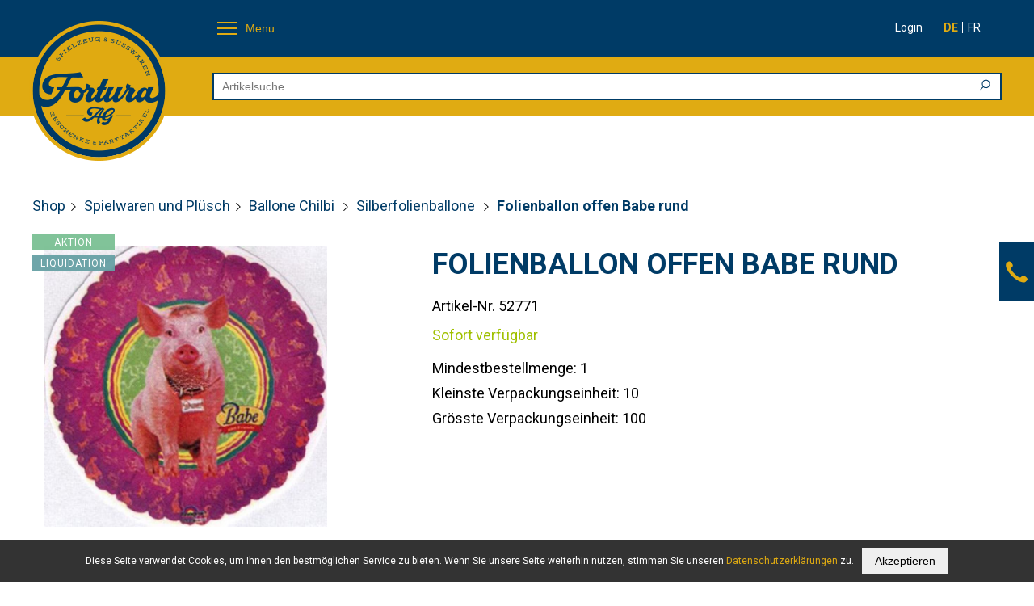

--- FILE ---
content_type: text/html; charset=utf-8
request_url: https://www.fortura.ch/de/shop/Spielwaren-und-Pluesch/Ballone-Chilbi/Silberfolienballone/Folienballon-offen-Babe-rund-556.html
body_size: 43141
content:
<!DOCTYPE html>
<html class="no-js" lang="de">
    <head>
        <title>Folienballon offen Babe rund - Fortura</title>
        <meta charset="utf-8">
        <meta http-equiv="X-UA-Compatible" content="IE=edge,chrome=1">
        <meta name="description" content="Folienballon offen Babe rund">
        <!-- Ready for Smartphones and Tablets -->
        <meta name="viewport" content="width=device-width, initial-scale=1.0, maximum-scale=1.0, user-scalable=0">
        <!-- CSS -->
        <link href="/webportal/config/layout/styles.css" rel="stylesheet">
    </head>
    <body>
            <!-- GOOGLE TAG MANAGER -->
    <noscript><iframe src="//www.googletagmanager.com/ns.html?id=GTM-KG2DND6" height="0" width="0" style="display: none; visibility: hidden"></iframe></noscript>
    <script>
(function(w, d, s, l, i) {
    w[l] = w[l] || [];
    w[l].push({ 'gtm.start': new Date().getTime(), event: 'gtm.js' });
    var f = d.getElementsByTagName(s)[0], j = d.createElement(s), dl = l != 'dataLayer' ? '&l=' + l : '';
    j.async = true;
    j.src = '//www.googletagmanager.com/gtm.js?id=' + i + dl;
    f.parentNode.insertBefore(j, f);
})(window, document, 'script', 'dataLayer', 'GTM-KG2DND6');
    </script>

        <!-- svg-sprite -->
        <svg width="0" height="0" style="position:absolute"><symbol viewBox="0 0 32 32" id="op-icon-address" xmlns="http://www.w3.org/2000/svg"><path style="line-height:normal;text-indent:0;text-align:start;text-decoration-line:none;text-decoration-style:solid;text-decoration-color:#000;text-transform:none;block-progression:tb;isolation:auto;mix-blend-mode:normal" d="M16 4c-3.302 0-6 2.698-6 6 0 .992.373 2.007.865 3.129.27.613.585 1.243.918 1.871H6.236L2.691 28H29.31l-3.545-13h-5.547c.333-.628.648-1.258.918-1.871.492-1.122.865-2.137.865-3.129 0-3.302-2.698-6-6-6zm0 2c2.22 0 4 1.78 4 4 0 .388-.252 1.312-.697 2.324-.445 1.013-1.055 2.152-1.668 3.21-.816 1.406-1.179 1.907-1.635 2.593-.456-.686-.819-1.187-1.635-2.594-.613-1.057-1.223-2.196-1.668-3.209C12.252 11.312 12 10.388 12 10c0-2.22 1.78-4 4-4zm0 2.5a1.5 1.5 0 00-1.5 1.5 1.5 1.5 0 001.5 1.5 1.5 1.5 0 001.5-1.5A1.5 1.5 0 0016 8.5zM7.764 17h5.148a71.555 71.555 0 002.266 3.568L16 21.76l.822-1.192s1.094-1.593 2.266-3.568h5.148l2.455 9H5.31l2.455-9z" font-weight="400" font-family="sans-serif" overflow="visible"/></symbol><symbol viewBox="0 0 32 32" id="op-icon-angle-down" xmlns="http://www.w3.org/2000/svg"><path d="M4.219 10.781L2.78 12.22l12.5 12.5.719.687.719-.687 12.5-12.5-1.438-1.438L16 22.562z"/></symbol><symbol viewBox="0 0 32 32" id="op-icon-angle-left" xmlns="http://www.w3.org/2000/svg"><path d="M19.031 4.281l-11 11-.687.719.687.719 11 11 1.438-1.438L10.187 16 20.47 5.719z"/></symbol><symbol viewBox="0 0 32 32" id="op-icon-angle-right" xmlns="http://www.w3.org/2000/svg"><path d="M12.969 4.281L11.53 5.72 21.812 16l-10.28 10.281 1.437 1.438 11-11 .687-.719-.687-.719z"/></symbol><symbol viewBox="0 0 32 32" id="op-icon-angle-up" xmlns="http://www.w3.org/2000/svg"><path d="M16 6.594l-.719.687-12.5 12.5L4.22 21.22 16 9.437 27.781 21.22l1.438-1.438-12.5-12.5z"/></symbol><symbol viewBox="0 0 32 32" id="op-icon-arrow-down" xmlns="http://www.w3.org/2000/svg"><path d="M15 4v20.063L8.219 17.28 6.78 18.72l8.5 8.5.719.687.719-.687 8.5-8.5-1.438-1.438L17 24.063V4z"/></symbol><symbol viewBox="0 0 32 32" id="op-icon-arrow-left" xmlns="http://www.w3.org/2000/svg"><path d="M13.281 6.781l-8.5 8.5-.687.719.687.719 8.5 8.5 1.438-1.438L7.938 17H28v-2H7.937l6.782-6.781z"/></symbol><symbol viewBox="0 0 32 32" id="op-icon-arrow-right" xmlns="http://www.w3.org/2000/svg"><path d="M18.719 6.781L17.28 8.22 24.063 15H4v2h20.063l-6.782 6.781 1.438 1.438 8.5-8.5.687-.719-.687-.719z"/></symbol><symbol viewBox="0 0 32 32" id="op-icon-arrow-up" xmlns="http://www.w3.org/2000/svg"><path d="M16 4.094l-.719.687-8.5 8.5L8.22 14.72 15 7.938V28h2V7.937l6.781 6.782 1.438-1.438-8.5-8.5z"/></symbol><symbol viewBox="0 0 32 32" id="op-icon-basket" xmlns="http://www.w3.org/2000/svg"><path d="M25.7 18.9l3.4-10.7c.1-.3 0-.7-.2-1-.2-.3-.6-.5-.9-.5H9.6l-.1-.8c-.1-.6-.5-1-1.1-1H2.9v2.3h4.5l.1.9 1.4 13.4c-1 .5-1.7 1.5-1.7 2.7 0 1.6 1.3 3 3 3s3-1.3 3-3c0-.2 0-.5-.1-.7h8.5c-.1.2-.1.5-.1.7 0 1.6 1.3 3 3 3s3-1.3 3-3c0-1.4-1-2.6-2.3-2.9v-.1h-14l-.2-1.6h13.6c.5 0 .9-.3 1.1-.7zm-14.9 5.3c0 .4-.3.7-.7.7-.4 0-.7-.3-.7-.7 0-.4.3-.7.7-.7.4 0 .7.3.7.7zm13.6.7c-.4 0-.7-.3-.7-.7 0-.4.3-.7.7-.7s.7.3.7.7c0 .4-.3.7-.7.7zm2-15.9l-2.7 8.4h-13L9.8 9h16.6z"/></symbol><symbol viewBox="0 0 32 32" id="op-icon-basket-add" xmlns="http://www.w3.org/2000/svg"><path d="M4 7c-.55 0-1 .45-1 1s.45 1 1 1h2.219l2.625 10.5c.222.89 1.02 1.5 1.937 1.5H23.25c.902 0 1.668-.598 1.906-1.469L27.75 10h-2.094l-2.406 9H10.781L8.156 8.5A1.983 1.983 0 006.22 7zm18 14c-1.645 0-3 1.355-3 3s1.355 3 3 3 3-1.355 3-3-1.355-3-3-3zm-9 0c-1.645 0-3 1.355-3 3s1.355 3 3 3 3-1.355 3-3-1.355-3-3-3zm3-14v3h-3v2h3v3h2v-3h3v-2h-3V7zm-3 16c.563 0 1 .438 1 1 0 .563-.438 1-1 1-.563 0-1-.438-1-1 0-.563.438-1 1-1zm9 0c.563 0 1 .438 1 1 0 .563-.438 1-1 1-.563 0-1-.438-1-1 0-.563.438-1 1-1z"/></symbol><symbol viewBox="0 0 32 32" id="op-icon-basket-remove" xmlns="http://www.w3.org/2000/svg"><path d="M4 7c-.6 0-1 .4-1 1s.4 1 1 1h2.2l2.6 10.5c.2.9 1 1.5 1.9 1.5h12.5c.9 0 1.7-.6 1.9-1.5l2.6-9.5h-2.1l-2.4 9H10.8L8.2 8.5C7.9 7.6 7.1 7 6.2 7H4zm18 14c-1.6 0-3 1.4-3 3s1.4 3 3 3 3-1.4 3-3-1.4-3-3-3zm-9 0c-1.6 0-3 1.4-3 3s1.4 3 3 3 3-1.4 3-3-1.4-3-3-3zm3-11h-3v2h8v-2h-5zm-3 13c.6 0 1 .4 1 1s-.4 1-1 1-1-.4-1-1 .4-1 1-1zm9 0c.6 0 1 .4 1 1s-.4 1-1 1-1-.4-1-1 .4-1 1-1z"/></symbol><symbol viewBox="0 0 32 32" id="op-icon-basketbag" xmlns="http://www.w3.org/2000/svg"><path d="M7.305 4l-2.64 7.043h2.14L8.695 6H23.31l1.89 5.043h2.133L24.692 4zM2 12v6h1.258l3 10h19.488l3-10H30v-6zm2 2h24v2h-.746l-3 10H7.742l-3-10H4zm7 3v7h2v-7zm4 0v7h2v-7zm4 0v7h2v-7z"/></symbol><symbol viewBox="0 0 32 32" id="op-icon-bill" xmlns="http://www.w3.org/2000/svg"><path d="M6 4v24h20V4zm2 2h16v20H8zm2 4v2h12v-2zm0 6v2h7v-2zm9 0v2h3v-2zm-9 4v2h7v-2zm9 0v2h3v-2z"/></symbol><symbol viewBox="0 0 32 32" id="op-icon-brand-fb" xmlns="http://www.w3.org/2000/svg"><path d="M7 5c-1.094 0-2 .906-2 2v18c0 1.094.906 2 2 2h18c1.094 0 2-.906 2-2V7c0-1.094-.906-2-2-2zm0 2h18v18h-5.188v-6.75h2.594l.375-3h-2.968v-1.938c0-.874.214-1.468 1.468-1.468h1.625V9.125c-.277-.035-1.238-.094-2.343-.094-2.305 0-3.875 1.387-3.875 3.969v2.25h-2.625v3h2.624V25H7z"/></symbol><symbol viewBox="0 0 32 32" id="op-icon-brand-instagram" xmlns="http://www.w3.org/2000/svg"><path d="M11.469 5C7.918 5 5 7.914 5 11.469v9.062C5 24.082 7.914 27 11.469 27h9.062C24.082 27 27 24.086 27 20.531V11.47C27 7.918 24.086 5 20.531 5zm0 2h9.062A4.463 4.463 0 0125 11.469v9.062A4.463 4.463 0 0120.531 25H11.47A4.463 4.463 0 017 20.531V11.47A4.463 4.463 0 0111.469 7zm10.437 2.188a.902.902 0 00-.906.906c0 .504.402.906.906.906a.902.902 0 00.907-.906.902.902 0 00-.907-.906zM16 10c-3.3 0-6 2.7-6 6s2.7 6 6 6 6-2.7 6-6-2.7-6-6-6zm0 2c2.223 0 4 1.777 4 4s-1.777 4-4 4-4-1.777-4-4 1.777-4 4-4z"/></symbol><symbol viewBox="0 0 32 32" id="op-icon-brand-opacc" xmlns="http://www.w3.org/2000/svg"><path d="M25 20.2L6 31.1V11.5L25 .6z"/></symbol><symbol viewBox="0 0 32 32" id="op-icon-brand-pinterest" xmlns="http://www.w3.org/2000/svg"><path d="M16 4C9.371 4 4 9.371 4 16c0 5.086 3.164 9.426 7.629 11.176-.106-.95-.203-2.406.039-3.446l1.406-5.964s-.355-.72-.355-1.782c0-1.668.965-2.914 2.168-2.914 1.023 0 1.52.77 1.52 1.692 0 1.031-.657 2.57-.997 3.996-.281 1.195.602 2.168 1.777 2.168 2.133 0 3.774-2.25 3.774-5.496 0-2.871-2.063-4.88-5.012-4.88-3.414 0-5.418 2.56-5.418 5.208 0 1.031.399 2.137.895 2.738.097.117.11.223.082.344a299.62 299.62 0 00-.332 1.36c-.055.222-.176.269-.403.16-1.5-.696-2.437-2.887-2.437-4.65 0-3.784 2.75-7.26 7.93-7.26 4.164 0 7.398 2.964 7.398 6.933 0 4.133-2.61 7.46-6.227 7.46-1.214 0-2.359-.628-2.75-1.374 0 0-.601 2.289-.75 2.851-.269 1.043-1 2.348-1.492 3.145A12.01 12.01 0 0016 28c6.629 0 12-5.371 12-12S22.629 4 16 4z"/></symbol><symbol viewBox="0 0 32 32" id="op-icon-brand-twitter" xmlns="http://www.w3.org/2000/svg"><path d="M28 8.559a9.813 9.813 0 01-2.828.773 4.94 4.94 0 002.164-2.723 9.92 9.92 0 01-3.125 1.196 4.924 4.924 0 00-8.52 3.367c0 .387.043.762.13 1.121A13.957 13.957 0 015.67 7.148a4.885 4.885 0 00-.667 2.477c0 1.707.867 3.215 2.191 4.098a4.895 4.895 0 01-2.23-.618v.063a4.922 4.922 0 003.95 4.828 4.902 4.902 0 01-2.224.086 4.932 4.932 0 004.598 3.422A9.875 9.875 0 014 23.539a13.924 13.924 0 007.547 2.215c9.058 0 14.012-7.504 14.012-14.012 0-.21-.008-.426-.016-.637A10.085 10.085 0 0028 8.56z"/></symbol><symbol viewBox="0 0 32 32" id="op-icon-brand-youtube" xmlns="http://www.w3.org/2000/svg"><path d="M16 6c-3.766 0-7.094.39-9.125.688-1.68.246-3.035 1.511-3.344 3.187C3.27 11.301 3 13.387 3 16s.27 4.7.531 6.125c.309 1.676 1.664 2.945 3.344 3.188 2.04.296 5.379.687 9.125.687 3.746 0 7.086-.39 9.125-.688 1.68-.242 3.035-1.511 3.344-3.187.261-1.43.531-3.52.531-6.125s-.266-4.695-.531-6.125c-.309-1.676-1.664-2.941-3.344-3.188C23.094 6.391 19.765 6 16 6zm0 2c3.633 0 6.879.371 8.844.656A1.966 1.966 0 0126.5 10.25c.242 1.32.5 3.277.5 5.75 0 2.469-.258 4.43-.5 5.75a1.957 1.957 0 01-1.656 1.594C22.87 23.629 19.609 24 16 24c-3.61 0-6.875-.371-8.844-.656A1.962 1.962 0 015.5 21.75C5.258 20.43 5 18.477 5 16c0-2.48.258-4.43.5-5.75a1.962 1.962 0 011.656-1.594C9.117 8.371 12.367 8 16 8zm-3 2.281V21.72l1.5-.844 7-4L23 16l-1.5-.875-7-4zm2 3.438L18.969 16 15 18.281z"/></symbol><symbol viewBox="0 0 32 32" id="op-icon-calendar" xmlns="http://www.w3.org/2000/svg"><path d="M9 4v1H5v22h22V5h-4V4h-2v1H11V4zM7 7h2v1h2V7h10v1h2V7h2v2H7zm0 4h18v14H7zm6 2v2h2v-2zm4 0v2h2v-2zm4 0v2h2v-2zM9 17v2h2v-2zm4 0v2h2v-2zm4 0v2h2v-2zm4 0v2h2v-2zM9 21v2h2v-2zm4 0v2h2v-2zm4 0v2h2v-2z"/></symbol><symbol viewBox="0 0 32 32" id="op-icon-chat" xmlns="http://www.w3.org/2000/svg"><path d="M2 5v16h4v5.094l1.625-1.313L12.344 21H22V5zm2 2h16v12h-8.344l-.281.219L8 21.906V19H4zm20 2v2h4v12h-4v2.906L20.344 23h-7.5l-2.5 2h9.312L26 30.094V25h4V9z"/></symbol><symbol viewBox="0 0 32 32" id="op-icon-check" xmlns="http://www.w3.org/2000/svg"><path d="M28.281 6.281L11 23.563 3.719 16.28 2.28 17.72l8 8 .719.687.719-.687 18-18z"/></symbol><symbol viewBox="0 0 32 32" id="op-icon-compare" xmlns="http://www.w3.org/2000/svg"><path d="M4 4v2h12v4h-2v10H4v2h10v6h14v-2H16V12h12v-2H18V4zm5.219 4.781L7.78 10.22 9.563 12H4v2h5.563L7.78 15.781 9.22 17.22l3.5-3.5.687-.719-.687-.719zM22.78 15l-4.187 4.188.687.718 3.5 3.5L24.22 22l-1.969-2H28v-2h-5.375l1.594-1.594z"/></symbol><symbol viewBox="0 0 32 32" id="op-icon-cross" xmlns="http://www.w3.org/2000/svg"><path d="M7.219 5.781L5.78 7.22 14.563 16 5.78 24.781 7.22 26.22 16 17.437l8.781 8.782 1.438-1.438L17.437 16l8.782-8.781L24.78 5.78 16 14.563z"/></symbol><symbol viewBox="0 0 32 32" id="op-icon-double-angle-left" xmlns="http://www.w3.org/2000/svg"><path d="M15.906 4.781L4.687 16l11.22 11.219 1.405-1.438L7.533 16l9.78-9.781zm7 0L11.688 16l11.218 11.219 1.407-1.438L14.53 16l9.781-9.781z"/></symbol><symbol viewBox="0 0 32 32" id="op-icon-double-angle-right" xmlns="http://www.w3.org/2000/svg"><path d="M9.094 4.781L7.688 6.22 17.468 16l-9.78 9.781 1.406 1.438L20.313 16zm7 0L14.687 6.22 24.47 16l-9.782 9.781 1.407 1.438L27.312 16z"/></symbol><symbol viewBox="0 0 32 32" id="op-icon-edit" xmlns="http://www.w3.org/2000/svg"><path d="M23.906 3.969A4.097 4.097 0 0021 5.188L5.187 21l-.062.313-1.094 5.5-.312 1.468 1.469-.312 5.5-1.094.312-.063L26.813 11a4.075 4.075 0 000-5.813 4.097 4.097 0 00-2.907-1.218zm0 1.906c.504 0 1.012.23 1.5.719.973.972.973 2.027 0 3l-.718.687-2.97-2.969.688-.718c.489-.489.996-.719 1.5-.719zm-3.593 2.844l2.968 2.969L11.188 23.78a6.813 6.813 0 00-2.97-2.968zM6.938 22.438a4.734 4.734 0 012.625 2.625l-3.282.656z"/></symbol><symbol viewBox="0 0 32 32" id="op-icon-facebook" xmlns="http://www.w3.org/2000/svg"><path d="M7 5c-1.094 0-2 .906-2 2v18c0 1.094.906 2 2 2h18c1.094 0 2-.906 2-2V7c0-1.094-.906-2-2-2zm0 2h18v18h-5.188v-6.75h2.594l.375-3h-2.968v-1.938c0-.874.214-1.468 1.468-1.468h1.625V9.125c-.277-.035-1.238-.094-2.343-.094-2.305 0-3.875 1.387-3.875 3.969v2.25h-2.625v3h2.624V25H7z"/></symbol><symbol viewBox="0 0 32 32" id="op-icon-fav" xmlns="http://www.w3.org/2000/svg"><path d="M30 15.9c-.3.1-.4.2-.6.2-.9.2-1.8.3-2.7.5-.9.2-1.9.4-2.8.6-.7.2-1.5.3-2.2.5-.7.2-1.4.4-2.1.7-.3.1-.5.3-.6.6l-.6 1.5c-.3.9-.5 1.9-.7 2.8-.2 1-.4 1.9-.6 2.9-.1.8-.3 1.6-.4 2.4-.1.5-.2 1.1-.3 1.6 0 .2-.1.4-.3.6-.1-.1-.1-.2-.2-.3-.1-.5-.2-1.1-.3-1.7-.1-.7-.2-1.4-.4-2.1-.1-.8-.3-1.7-.5-2.6-.3-1.1-.5-2.3-.8-3.4-.2-.6-.4-1.2-.8-1.8-.2-.3-.4-.4-.7-.5-.9-.4-1.8-.7-2.8-.9-1.1-.3-2.2-.5-3.3-.7-.8-.2-1.6-.3-2.3-.5L2.6 16c-.2 0-.4 0-.6-.1.2-.2.5-.2.7-.3 1.6-.2 3.3-.6 4.9-1 1.3-.3 2.5-.7 3.7-1 .4-.1.8-.3 1.1-.4.3-.1.6-.4.7-.7.2-.6.4-1.1.6-1.7.2-.6.4-1.2.5-1.8.4-1.5.7-3 1-4.6.2-.8.3-1.7.5-2.5 0-.3 0-.6.2-.8.2.2.2.4.3.7.2.9.3 1.8.4 2.7.1.7.2 1.4.4 2.1.1.5.2 1 .3 1.4.2.8.4 1.7.7 2.5.2.6.4 1.2.7 1.8.2.5.6.8 1.1 1.1.9.4 1.9.7 2.9.9.9.2 1.7.4 2.6.6.6.1 1.3.2 1.9.4.8.2 1.6.3 2.4.5.1 0 .2 0 .4.1"/></symbol><symbol viewBox="0 0 32 32" id="op-icon-fav-filled" xmlns="http://www.w3.org/2000/svg"><path d="M30.336 12.547l-10.172-1.074L16 2.133l-4.164 9.34-10.172 1.074 7.598 6.848L7.14 29.398 16 24.29l8.86 5.11-2.122-10.004z"/></symbol><symbol viewBox="0 0 32 32" id="op-icon-fax" xmlns="http://www.w3.org/2000/svg"><path d="M12 5v5h-2V8H4v18h2v1c0 1.645 1.355 3 3 3s3-1.355 3-3v-1h16V10h-4V5zm2 2h8v5h-8zm-8 3h2v14H6zm4 2h2v2h12v-2h2v12H10zm3 4v2h2v-2zm4 0v2h2v-2zm4 0v2h2v-2zm-8 4v2h2v-2zm4 0v2h2v-2zm4 0v2h2v-2zM8 26h2v1c0 .555-.445 1-1 1-.555 0-1-.445-1-1z"/></symbol><symbol viewBox="0 0 32 32" id="op-icon-filter" xmlns="http://www.w3.org/2000/svg"><path d="M5 4v2.344l.219.281L13 16.344V28l1.594-1.188 4-3L19 23.5v-7.156l7.781-9.719.219-.281V4zm2.281 2H24.72l-7.188 9H14.47zM15 17h2v5.5L15 24z"/></symbol><symbol viewBox="0 0 32 32" id="op-icon-flag-flag1" xmlns="http://www.w3.org/2000/svg"><path d="M16 2.594l-.688.687-2.624 2.531-3.594-.5-.969-.156-.156.969-.625 3.563-3.219 1.718-.875.469.438.844L5.28 16l-1.593 3.281-.438.844.875.469 3.219 1.718.625 3.563.156.969.969-.157 3.594-.5 2.624 2.532.688.687.688-.687 2.625-2.532 3.593.5.969.157.156-.969.625-3.594 3.219-1.687.844-.469-.407-.844L26.72 16l1.593-3.281.407-.844-.844-.469-3.219-1.687-.625-3.594-.156-.969-.969.157-3.593.5-2.625-2.532zm0 2.781l2.281 2.219.344.343.469-.062 3.125-.469.562 3.125.094.469.406.25 2.782 1.469-1.375 2.844-.22.437.22.438 1.375 2.843-2.782 1.469-.406.25-.094.469-.562 3.125-3.125-.469-.469-.063-.344.344L16 26.625l-2.281-2.219-.344-.343-.469.062-3.125.469-.562-3.125L9.125 21l-.438-.25-2.78-1.5 1.374-2.813L7.5 16l-.219-.438-1.375-2.812 2.782-1.5.437-.25.094-.469.562-3.125 3.125.469.469.063.344-.344zM10.75 14c-.688 0-1.25.563-1.25 1.25 0 .688.563 1.25 1.25 1.25.137 0 .25.113.25.25 0 .094-.031.25-.25.25-.25 0-.25-.04-.25-.188h-1c0 .735.48 1.188 1.25 1.188A1.22 1.22 0 0012 16.75c0-.688-.563-1.25-1.25-1.25a.252.252 0 01-.25-.25c0-.137.113-.25.25-.25.227 0 .25.156.25.219h1A1.21 1.21 0 0010.75 14zm3.375 0l-1.094 3.344L13 18h1v-.406l.031-.094h.938l.031.094V18h1v-.5l-1-3.156-.156-.344zM17 14v4h2v-1h-1v-3zm3 0v4h2.563v-1H21v-.5h1.344v-1H21V15h1.563v-1zm-5.5 2.031l.156.469h-.312z"/></symbol><symbol viewBox="0 0 32 32" id="op-icon-flag-flag2" xmlns="http://www.w3.org/2000/svg"><path d="M16 2.594l-.688.687-2.624 2.531-3.594-.5-.969-.156-.156.969-.625 3.563-3.219 1.718-.875.469.438.844L5.28 16l-1.593 3.281-.438.844.875.469 3.219 1.718.625 3.563.156.969.969-.157 3.594-.5 2.624 2.532.688.687.688-.687 2.625-2.532 3.593.5.969.157.156-.969.625-3.563 3.219-1.718.875-.469-.438-.844L26.72 16l1.593-3.281.438-.844-.875-.469-3.219-1.719-.625-3.562-.156-.969-.969.157-3.593.5-2.625-2.532zm0 2.781l2.281 2.219.344.343.469-.062 3.125-.469.562 3.125.094.469.438.25 2.75 1.469-1.375 2.844L24.5 16l.188.438 1.375 2.843-2.75 1.469-.438.25-.094.469-.562 3.125-3.125-.469-.469-.063-.344.344L16 26.625l-2.281-2.219-.344-.343-.469.062-3.125.469-.562-3.125L9.125 21l-.438-.25-2.75-1.469 1.375-2.843L7.5 16l-.188-.438-1.375-2.843 2.75-1.469.438-.25.094-.469.562-3.125 3.125.469.469.063.344-.344zM18 10l-6 12h2l6-12zm-5.5 2a1.5 1.5 0 100 3 1.5 1.5 0 000-3zm7 5a1.5 1.5 0 100 3 1.5 1.5 0 000-3z"/></symbol><symbol viewBox="0 0 32 32" id="op-icon-flag-flag3" xmlns="http://www.w3.org/2000/svg"><path d="M16 2.594l-.688.687-2.624 2.531-3.594-.5-.969-.156-.156.969-.625 3.594-3.219 1.687-.844.469.406.844L5.282 16l-1.593 3.281-.407.844.844.469 3.219 1.687.625 3.594.156.969.969-.157 3.594-.5 2.624 2.532.688.687.688-.687 2.625-2.532 3.593.5.969.157.156-.969.625-3.563 3.219-1.718.875-.469-.438-.844L26.72 16l1.593-3.281.438-.844-.875-.469-3.219-1.719-.625-3.562-.156-.969-.969.157-3.593.5-2.625-2.532zm0 2.781l2.281 2.219.344.343.5-.062 3.094-.469.562 3.125.094.469.438.25 2.78 1.5-1.374 2.813L24.5 16l.219.438 1.375 2.812-2.782 1.5-.437.25-.094.469-.562 3.125-3.094-.469-.5-.063-.344.344L16 26.625l-2.281-2.219-.344-.343-.469.062-3.125.469-.562-3.125L9.125 21l-.406-.25-2.781-1.469 1.375-2.843L7.53 16l-.218-.438-1.375-2.843 2.78-1.469.407-.25.094-.469.562-3.125 3.125.469.469.063.344-.344zM10 14v4h1v-1.656l1 .843V18h1v-4h-1v1.656l-1-.844V14zm4 0v4h3v-1h-2v-.5h1.781v-1H15V15h2v-1zm4 0v.5l1.156 3.188.157.312h.718l.469-1.344.375 1 .156.344h.688l1.25-3.313L23 14h-1v.406l-.625 1.719L21 15.094l-.188-.344h-.687l-.5 1.375L19 14.406V14z"/></symbol><symbol viewBox="0 0 32 32" id="op-icon-flag-flag4" xmlns="http://www.w3.org/2000/svg"><path d="M16 2.594l-.688.687-2.624 2.531-3.594-.5-.969-.156-.156.969-.625 3.594-3.219 1.687-.844.469.406.844L5.282 16l-1.593 3.281-.407.844.844.469 3.219 1.687.625 3.594.156.969.969-.157 3.594-.5 2.624 2.532.688.687.688-.687 2.625-2.532 3.593.5.969.157.156-.969.625-3.563 3.219-1.718.875-.469-.438-.844L26.72 16l1.593-3.281.438-.844-.875-.469-3.219-1.719-.625-3.562-.156-.969-.969.157-3.593.5-2.625-2.532zm0 2.781l2.281 2.219.344.343.5-.062 3.094-.469.562 3.125.094.469.438.25 2.78 1.5-1.374 2.813L24.5 16l.219.438 1.375 2.812-2.782 1.5-.437.25-.094.469-.562 3.125-3.094-.469-.5-.063-.344.344L16 26.625l-2.281-2.219-.344-.343-.469.062-3.125.469-.562-3.125L9.125 21l-.406-.25-2.781-1.469 1.375-2.843L7.53 16l-.218-.438-1.375-2.843 2.78-1.469.407-.25.094-.469.562-3.125 3.125.469.469.063.344-.344zM10 14v4h1v-1.656l1 .843V18h1v-4h-1v1.656l-1-.844V14zm4 0v4h3v-1h-2v-.5h1.781v-1H15V15h2v-1zm4 0v.5l1.156 3.188.157.312h.718l.469-1.344.375 1 .156.344h.688l1.25-3.313L23 14h-1v.406l-.625 1.719L21 15.094l-.188-.344h-.687l-.5 1.375L19 14.406V14z"/></symbol><symbol viewBox="0 0 32 32" id="op-icon-flag-free1" xmlns="http://www.w3.org/2000/svg"><path d="M16 2.594l-.688.687-2.624 2.531-3.594-.5-.969-.156-.156.969-.625 3.563-3.219 1.718-.875.469.438.844L5.28 16l-1.593 3.281-.438.844.875.469 3.219 1.718.625 3.563.156.969.969-.157 3.594-.5 2.624 2.532.688.687.688-.687 2.625-2.532 3.593.5.969.157.156-.969.625-3.594 3.219-1.687.844-.469-.407-.844L26.72 16l1.593-3.281.407-.844-.844-.469-3.219-1.687-.625-3.594-.156-.969-.969.157-3.593.5-2.625-2.532zm0 2.781l2.281 2.219.344.343.469-.062 3.125-.469.562 3.125.094.469.406.25 2.782 1.469-1.375 2.844-.22.437.22.438 1.375 2.843-2.782 1.469-.406.25-.094.469-.562 3.125-3.125-.469-.469-.063-.344.344L16 26.625l-2.281-2.219-.344-.343-.469.062-3.125.469-.562-3.125L9.125 21l-.438-.25-2.78-1.5 1.374-2.813L7.5 16l-.219-.438-1.375-2.812 2.782-1.5.437-.25.094-.469.562-3.125 3.125.469.469.063.344-.344zM10.75 14c-.688 0-1.25.563-1.25 1.25 0 .688.563 1.25 1.25 1.25.137 0 .25.113.25.25 0 .094-.031.25-.25.25-.25 0-.25-.04-.25-.188h-1c0 .735.48 1.188 1.25 1.188A1.22 1.22 0 0012 16.75c0-.688-.563-1.25-1.25-1.25a.252.252 0 01-.25-.25c0-.137.113-.25.25-.25.227 0 .25.156.25.219h1A1.21 1.21 0 0010.75 14zm3.375 0l-1.094 3.344L13 18h1v-.406l.031-.094h.938l.031.094V18h1v-.5l-1-3.156-.156-.344zM17 14v4h2v-1h-1v-3zm3 0v4h2.563v-1H21v-.5h1.344v-1H21V15h1.563v-1zm-5.5 2.031l.156.469h-.312z"/></symbol><symbol viewBox="0 0 32 32" id="op-icon-flag-free2" xmlns="http://www.w3.org/2000/svg"><path d="M16 2.594l-.688.687-2.624 2.531-3.594-.5-.969-.156-.156.969-.625 3.563-3.219 1.718-.875.469.438.844L5.28 16l-1.593 3.281-.438.844.875.469 3.219 1.718.625 3.563.156.969.969-.157 3.594-.5 2.624 2.532.688.687.688-.687 2.625-2.532 3.593.5.969.157.156-.969.625-3.563 3.219-1.718.875-.469-.438-.844L26.72 16l1.593-3.281.438-.844-.875-.469-3.219-1.719-.625-3.562-.156-.969-.969.157-3.593.5-2.625-2.532zm0 2.781l2.281 2.219.344.343.469-.062 3.125-.469.562 3.125.094.469.438.25 2.75 1.469-1.375 2.844L24.5 16l.188.438 1.375 2.843-2.75 1.469-.438.25-.094.469-.562 3.125-3.125-.469-.469-.063-.344.344L16 26.625l-2.281-2.219-.344-.343-.469.062-3.125.469-.562-3.125L9.125 21l-.438-.25-2.75-1.469 1.375-2.843L7.5 16l-.188-.438-1.375-2.843 2.75-1.469.438-.25.094-.469.562-3.125 3.125.469.469.063.344-.344zM18 10l-6 12h2l6-12zm-5.5 2a1.5 1.5 0 100 3 1.5 1.5 0 000-3zm7 5a1.5 1.5 0 100 3 1.5 1.5 0 000-3z"/></symbol><symbol viewBox="0 0 32 32" id="op-icon-flag-news" xmlns="http://www.w3.org/2000/svg"><path d="M16 2.594l-.688.687-2.624 2.531-3.594-.5-.969-.156-.156.969-.625 3.594-3.219 1.687-.844.469.406.844L5.282 16l-1.593 3.281-.407.844.844.469 3.219 1.687.625 3.594.156.969.969-.157 3.594-.5 2.624 2.532.688.687.688-.687 2.625-2.532 3.593.5.969.157.156-.969.625-3.563 3.219-1.718.875-.469-.438-.844L26.72 16l1.593-3.281.438-.844-.875-.469-3.219-1.719-.625-3.562-.156-.969-.969.157-3.593.5-2.625-2.532zm0 2.781l2.281 2.219.344.343.5-.062 3.094-.469.562 3.125.094.469.438.25 2.78 1.5-1.374 2.813L24.5 16l.219.438 1.375 2.812-2.782 1.5-.437.25-.094.469-.562 3.125-3.094-.469-.5-.063-.344.344L16 26.625l-2.281-2.219-.344-.343-.469.062-3.125.469-.562-3.125L9.125 21l-.406-.25-2.781-1.469 1.375-2.843L7.53 16l-.218-.438-1.375-2.843 2.78-1.469.407-.25.094-.469.562-3.125 3.125.469.469.063.344-.344zM10 14v4h1v-1.656l1 .843V18h1v-4h-1v1.656l-1-.844V14zm4 0v4h3v-1h-2v-.5h1.781v-1H15V15h2v-1zm4 0v.5l1.156 3.188.157.312h.718l.469-1.344.375 1 .156.344h.688l1.25-3.313L23 14h-1v.406l-.625 1.719L21 15.094l-.188-.344h-.687l-.5 1.375L19 14.406V14z"/></symbol><symbol viewBox="0 0 290 80" id="op-icon-fortura" xmlns="http://www.w3.org/2000/svg"><path d="M286.8 39.6h3.2c0-1.3-.4-2.4-1.3-3.4-1.1-1.3-2.7-1.9-4.6-1.9-2.1 0-3.9.7-5.4 2.1-1.6 1.5-2.5 3.4-2.7 5.7-.2 2.1.2 3.8 1.2 5.2 1.2 1.7 2.9 2.5 5.2 2.5 1.9 0 3.4-.7 4.7-2l.2 1.7h2.1l.7-8h-6.3l-.2 2.4h3.3c-.1 1-.5 1.8-1.3 2.4-.7.6-1.6.9-2.6.9-1.4 0-2.5-.5-3.1-1.6-.5-.9-.7-2-.6-3.5.1-1.5.6-2.7 1.3-3.6.8-1 1.9-1.5 3.2-1.5.9 0 1.6.2 2.1.7.5.5.9 1.1.9 1.9m-15 9.9h3.4L271 34.7h-3.4l-7.1 14.9h3.4l1.5-3.3h5.6l.8 3.2zm-1.4-5.7h-4l2.5-5.6 1.5 5.6zm-19.9 6.8c.7-1.5 6.3-13.7 7.5-16.2h-12.3l-1.7 4.4c-1.6-2.4-3.5-3.5-6.2-3.6-8.2-.2-14.9 7.5-17.8 14.2-.2.6-.5 1.1-.6 1.7-3.3 4.1-7.5 8.3-9.4 7.7-1.5-.4-2.5-3.7 7.7-16.6l-4.3-6.3-7.8-1.1c.2-.7 1.7-3 2.5-4.1l-8.6-4.4c-3.8 4.1-3.3 9.8-1.7 11.4-2.8 4.8-5 8.3-6.7 10.9h-.1c-3.4 5.1-8.8 10.8-11 10.1-1.5-.4-2-1.8 3.4-11.9l6.6-12.5h-12.4l-6.4 14.9c-3.3 5.7-8.8 10.2-10.9 9.5-1.5-.4-2-1.8 3.4-11.9l6.6-12.5h-12.4l-6.5 15c-3.4 4.5-8.6 10-10.7 9.4-1.5-.4-1.5-2.1 3-11.9l3.2-6.7h5l2.5-5.8h-4.7l8.6-17.9h-12.9l-7.5 17.9H134l-2.2 5.8h3.6l-4 9.6c-3.4 4.4-8.3 9.6-10.4 9-1.5-.4-2.5-3.7 7.7-16.6l-4.3-6.3-7.8-1.1c.2-.7 1.7-3 2.5-4.1l-8.6-4.4c-3.3 3.8-3.5 7.2-2.4 10-2.1 2.8-4.4 4.7-5.9 5.1-1.4-3.3-4.1-5.8-7.7-6.8-1.7-.5-3.7-.7-5.7-.6l-23.3.4C70.8 23.2 74 15.9 78 12.8c8.3.3 16.7.4 24.6-.1L95.7.9C86.4 3.7 61.4 4 48.3 5 32.6 6.1 16.2 9.9 12.2 27c-3 13 5.7 24 19.5 23.2l6.5-15.7c-7.2 1-13.3-2.6-11.7-9.5 2.1-8.6 11.1-12.6 22.1-13 5.7-.1 12 .1 18.8.3-3.3 5-6.7 12.2-12.2 22.1H44.8L42.7 41h8.9c-8 13-19.6 23.4-31.4 21.4-8.6-.5-15.7-8.6-15.7-14.7L.2 68.9c2 4.7 9.9 8.7 16.8 9.2C37.4 79.9 51.4 62.6 62.2 41h13c-1.8 2.1-3.2 4.6-4.2 7.6-3.6 11.2 2.4 18.5 10.6 19.7 12 1.7 20.2-7.3 21.7-17.8.1-1.1.2-2.2.1-3.3 3.2-1.1 5.9-3.6 8.1-6.3 1.1.9 2.2 1.5 3.1 1.7-3 4.4-6.6 9.4-7.7 14.9-1.2 6.1 2.5 10.2 7.2 10.2 3.8 0 8.7-2 13.7-6.6 0 4.2 2.3 6.3 6.1 6.7 3.8.4 8.5-1.7 13.4-6.5.1 3.9 2.3 6.3 6.6 6.3 3.8 0 8.3-1.9 13-6.3.1 4 2.3 6.5 6.7 6.5 6.1 0 14.3-5.6 22-18.5 2.2-3.3 4.2-6.5 5.1-8.1.6.6 1.7 1.1 2.7 1.4-3 4.4-6.6 9.4-7.7 14.9-1.2 6.1 2.5 10.2 7.2 10.2 4.1 0 9.4-2.3 14.8-7.6.5 4.7 3.4 7.9 8.6 7.8 4.3-.1 10.2-4.4 12.1-7.4.4 4 4.5 9.4 12.5 8.4l4.9-10.7c-3.5.5-8.4-.5-5.3-7.6M95.8 47.1c-.1 1.2-.4 2.5-.8 3.7-1.5 4-5.5 8.6-10.2 7.4-3-.7-4.3-5-2.8-9.8 1.4-4.8 5.7-9 10.2-8.1-.9 2.9.8 5.5 3.6 6.8m145.8-3c0 2.9-2.8 9.2-5.6 11.5-2.8 2.3-5.7 2-5.8-.9-.2-3.6 2.9-9.4 5.8-11.7 2.7-2.2 5.6-1.8 5.6 1.1"/></symbol><symbol viewBox="0 0 32 32" id="op-icon-handy" xmlns="http://www.w3.org/2000/svg"><path d="M9 2v23c0 .523.184 1.059.563 1.438.378.378.914.562 1.437.562h10c.523 0 1.059-.184 1.438-.563.378-.378.562-.914.562-1.437V7c0-.523-.184-1.059-.563-1.438C22.06 5.184 21.523 5 21 5H11V2zm2 5h10v4H11zm0 6h10v12H11zm1 2v2h2v-2zm3 0v2h2v-2zm3 0v2h2v-2zm-6 3v2h2v-2zm3 0v2h2v-2zm3 0v2h2v-2zm-6 3v2h2v-2zm3 0v2h2v-2zm3 0v2h2v-2z"/></symbol><symbol viewBox="0 0 32 32" id="op-icon-heart" xmlns="http://www.w3.org/2000/svg"><path d="M22.5 5c-2.89 0-5.328 1.805-6.5 2.855C14.828 6.805 12.39 5 9.5 5 5.363 5 2 8.363 2 12.5c0 2.59 2.363 4.945 2.46 5.04L16 29.081l11.535-11.535C27.637 17.445 30 15.09 30 12.5 30 8.363 26.637 5 22.5 5z"/></symbol><symbol viewBox="0 0 32 32" id="op-icon-instagram" xmlns="http://www.w3.org/2000/svg"><path d="M11.469 5C7.918 5 5 7.914 5 11.469v9.062C5 24.082 7.914 27 11.469 27h9.062C24.082 27 27 24.086 27 20.531V11.47C27 7.918 24.086 5 20.531 5zm0 2h9.062A4.463 4.463 0 0125 11.469v9.062A4.463 4.463 0 0120.531 25H11.47A4.463 4.463 0 017 20.531V11.47A4.463 4.463 0 0111.469 7zm10.437 2.188a.902.902 0 00-.906.906c0 .504.402.906.906.906a.902.902 0 00.907-.906.902.902 0 00-.907-.906zM16 10c-3.3 0-6 2.7-6 6s2.7 6 6 6 6-2.7 6-6-2.7-6-6-6zm0 2c2.223 0 4 1.777 4 4s-1.777 4-4 4-4-1.777-4-4 1.777-4 4-4z"/></symbol><symbol viewBox="0 0 32 32" id="op-icon-invisible" xmlns="http://www.w3.org/2000/svg"><path d="M3.719 2.281L2.28 3.72 8.5 9.906 19.594 21l1.906 1.938 6.781 6.78 1.438-1.437-6.219-6.218c4.234-2.098 7.074-5.211 7.25-5.407l.594-.656-.594-.656C30.48 15.043 24.086 8 16 8c-1.957 0-3.805.43-5.5 1.063zM16 10c2.152 0 4.188.605 6 1.438A6.925 6.925 0 0123 15a6.966 6.966 0 01-1.844 4.719l-2.843-2.844c.417-.512.687-1.16.687-1.875a3 3 0 00-3-3c-.715 0-1.363.27-1.875.688l-2.031-2.032C13.336 10.273 14.637 10 16 10zm-9.313.906c-3.207 1.973-5.289 4.27-5.437 4.438L.656 16l.594.656c.258.29 6.18 6.77 13.813 7.282.308.03.62.062.937.062.316 0 .629-.031.938-.063a15.13 15.13 0 002.406-.343l-1.782-1.782A6.897 6.897 0 0116 22c-3.86 0-7-3.14-7-7 0-.531.07-1.05.188-1.563zm.563 2.031A8.922 8.922 0 007 15a8.88 8.88 0 001.344 4.719A25.837 25.837 0 013.406 16a26.112 26.112 0 013.844-3.063zm17.5 0A26.328 26.328 0 0128.594 16c-.899.867-2.676 2.438-4.969 3.75A8.98 8.98 0 0025 15c0-.7-.09-1.39-.25-2.063z"/></symbol><symbol viewBox="0 0 32 32" id="op-icon-logout" xmlns="http://www.w3.org/2000/svg"><path d="M6 4v24h20v-8l-2 2v4H8V6h16v4l2 2V4zm16.406 7L21 12.406 23.563 15h-9.657v2h9.656L21 19.594 22.406 21l4.313-4.281.687-.719-.687-.719z"/></symbol><symbol viewBox="0 0 32 32" id="op-icon-mail" xmlns="http://www.w3.org/2000/svg"><path d="M3 8v18h26V8zm4.313 2h17.375L16 15.781zM5 10.875l10.438 6.969.562.343.563-.343L27 10.875V24H5z"/></symbol><symbol viewBox="0 0 32 32" id="op-icon-marker" xmlns="http://www.w3.org/2000/svg"><path d="M16 3c-4.957 0-9 4.043-9 9 0 1.406.57 3.02 1.344 4.781.773 1.762 1.77 3.633 2.781 5.375a101.333 101.333 0 004.063 6.407L16 29.75l.813-1.188s2.039-2.917 4.062-6.406c1.012-1.742 2.008-3.613 2.781-5.375C24.43 15.02 25 13.406 25 12c0-4.957-4.043-9-9-9zm0 2c3.879 0 7 3.121 7 7 0 .8-.43 2.316-1.156 3.969-.727 1.652-1.73 3.484-2.719 5.187-1.57 2.711-2.547 4.145-3.125 5-.578-.855-1.555-2.289-3.125-5-.988-1.703-1.992-3.535-2.719-5.187C9.43 14.316 9 12.8 9 12c0-3.879 3.121-7 7-7zm0 5a1.999 1.999 0 100 4 1.999 1.999 0 100-4z"/></symbol><symbol viewBox="0 0 32 32" id="op-icon-menu" xmlns="http://www.w3.org/2000/svg"><path d="M3 5h26v4H3zM3 14h26v4H3zM3 23h26v4H3z"/></symbol><symbol viewBox="0 0 32 32" id="op-icon-more" xmlns="http://www.w3.org/2000/svg"><path d="M16 6a1.999 1.999 0 100 4 1.999 1.999 0 100-4zm0 8a1.999 1.999 0 100 4 1.999 1.999 0 100-4zm0 8a1.999 1.999 0 100 4 1.999 1.999 0 100-4z"/></symbol><symbol viewBox="0 0 32 32" id="op-icon-ocr" xmlns="http://www.w3.org/2000/svg"><path d="M5 5v6h2V7h4V5zm16 0v2h4v4h2V5zM9.5 12A2.518 2.518 0 007 14.5v3C7 18.867 8.133 20 9.5 20s2.5-1.133 2.5-2.5v-3c0-1.367-1.133-2.5-2.5-2.5zm6 0a2.518 2.518 0 00-2.5 2.5v3c0 1.367 1.133 2.5 2.5 2.5s2.5-1.133 2.5-2.5V17h-2v.5c0 .285-.215.5-.5.5a.489.489 0 01-.5-.5v-3c0-.285.215-.5.5-.5.285 0 .5.215.5.5v.5h2v-.5c0-1.367-1.133-2.5-2.5-2.5zm3.5 0v8h2v-3l1 3h2l-1.125-3.406A2.498 2.498 0 0024 14.5c0-1.367-1.133-2.5-2.5-2.5zm-9.5 2c.285 0 .5.215.5.5v3c0 .285-.215.5-.5.5a.489.489 0 01-.5-.5v-3c0-.285.215-.5.5-.5zM21 14h.5c.285 0 .5.215.5.5 0 .285-.215.5-.5.5H21zM5 21v6h6v-2H7v-4zm20 0v4h-4v2h6v-6z"/></symbol><symbol viewBox="0 0 32 25" id="op-icon-payment-K" xmlns="http://www.w3.org/2000/svg"><path class="bzcolor1" d="M29.33 0H2.67A2.66 2.66 0 000 2.67v19.55a2.67 2.67 0 002.67 2.67h26.66A2.67 2.67 0 0032 22.22V2.67A2.66 2.66 0 0029.33 0zm.89 22.22a.89.89 0 01-.89.89H2.67a.89.89 0 01-.89-.89V2.67a.89.89 0 01.89-.89h26.66a.89.89 0 01.89.89z"/><rect class="bzcolor2" x="5.32" y="17.89" width="5.33" height="1.78" rx=".67"/><rect class="bzcolor2" x="12.43" y="17.89" width="8.89" height="1.78" rx=".67"/><path class="bzcolor2" d="M1.76 5.44H30.2v5.33H1.76z"/></symbol><symbol viewBox="0 0 32 22" id="op-icon-payment-N" xmlns="http://www.w3.org/2000/svg"><rect class="cacolor1" x=".83" y="18.95" width="14.43" height="3.06" rx=".73"/><rect class="cacolor1" x="1.65" y="14.36" width="14.43" height="3.06" rx=".73"/><rect class="cacolor1" y="9.78" width="14.43" height="3.06" rx=".73"/><rect class="cacolor1" x=".83" width="14.43" height="3.06" rx=".73"/><path class="cacolor2" d="M22.54 4.58h-5.78a2 2 0 01.54 1.35v1.59a2 2 0 01-2 2 1.93 1.93 0 01.3 1v1.58a1.91 1.91 0 01-.3 1 2 2 0 012 2v1.59a2 2 0 01-1.22 1.81 1.93 1.93 0 01.4 1.18v1.59a1.83 1.83 0 01-.15.73H32V4.58zm-.82 12.31h8.56V18h-8.56zm0 1.55H29v1.06h-7.28zm9.47 2.61h-9.47V20h9.47z"/><path class="cacolor1" d="M15.81 5.36a.78.78 0 00-.47-.16h-13a.73.73 0 00-.73.73v1.59a.73.73 0 00.73.73h13a.74.74 0 00.74-.73V5.93a.74.74 0 00-.27-.57z"/></symbol><symbol viewBox="0 0 576 448" id="op-icon-payment-R" xmlns="http://www.w3.org/2000/svg"><path class="cbcolor1" d="M576 163.94a6.81 6.81 0 00-6.83-6.73 6.49 6.49 0 00-4.08 1.44c-25.2 19.58-58.5 44.55-173.25 127.91-22.74 16.58-63.31 53.55-103.3 53.55h-.91c-39.81 0-79.69-36.28-103.36-53.55C69.52 203.2 36.11 178.34 10.91 158.76A6.73 6.73 0 000 164.05V394a54 54 0 0054 54h468a54 54 0 0054-54z"/><path class="cbcolor2" d="M477.65 0H98.35A28.44 28.44 0 0070 28.35v154.81C95.51 202 131.18 228 184.27 266.56c23.67 17.27 63.55 53.55 103.36 53.55h.91c40 0 80.56-37 103.3-53.55C444.89 228 480.52 202 506 183.16V28.35A28.44 28.44 0 00477.65 0zM482 158.55a8.52 8.52 0 01-8.5 8.5h-371a8.52 8.52 0 01-8.5-8.5v-3a8.53 8.53 0 018.5-8.51h371a8.53 8.53 0 018.5 8.51zm0-57.43a8.52 8.52 0 01-8.5 8.5h-371a8.52 8.52 0 01-8.5-8.5v-3a8.53 8.53 0 018.5-8.51h371a8.53 8.53 0 018.5 8.51zm0-57.43a8.53 8.53 0 01-8.5 8.5h-371a8.53 8.53 0 01-8.5-8.5v-3a8.53 8.53 0 018.5-8.5h371a8.53 8.53 0 018.5 8.5z"/></symbol><symbol viewBox="0 0 32 16" id="op-icon-payment-V" xmlns="http://www.w3.org/2000/svg"><path class="cccolor1" d="M30.8 0H1.2A1.2 1.2 0 000 1.2v13.6A1.2 1.2 0 001.2 16h29.6a1.2 1.2 0 001.2-1.2V1.2A1.2 1.2 0 0030.8 0zm-.4 11.2a3.2 3.2 0 00-3.2 3.2H4.8a3.2 3.2 0 00-3.2-3.2V4.8a3.2 3.2 0 003.2-3.2h22.4a3.2 3.2 0 003.2 3.2z"/><ellipse class="cccolor2" cx="16" cy="8" rx="4" ry="4.8"/></symbol><symbol viewBox="0 0 32 32" id="op-icon-phone" xmlns="http://www.w3.org/2000/svg"><path d="M7.6 4.1c-1.1 0-2 1-2.9 1.8-.1.2-.3.4-.4.5-.8.8-.7 2.9.2 5.3 1.2 3 3.5 6.2 6.5 9.2 3 2.9 6.4 5.2 9.5 6.3 2.5.9 4.6 1 5.4.2l.5-.5c.9-.8 1.9-1.8 1.9-2.8 0-.7-.6-1.5-1.6-2.3-3.1-2.4-4-1.6-5.4-.2l-.3.3c-.7.7-1.8.5-3.3-.4-1.1-.7-2.4-1.8-3.9-3.2-3.7-3.6-4.9-5.9-3.8-7l.3-.3c1.5-1.4 2.4-2.2-.2-5.3-.8-1-1.7-1.6-2.5-1.6z"/></symbol><symbol viewBox="0 0 32 32" id="op-icon-print" xmlns="http://www.w3.org/2000/svg"><path d="M9 4v7H7c-1.645 0-3 1.355-3 3v10h5v4h14v-4h5V14c0-1.645-1.355-3-3-3h-2V4zm2 2h10v5H11zm-4 7h18c.566 0 1 .434 1 1v8h-3v-4H9v4H6v-8c0-.566.434-1 1-1zm1 1c-.55 0-1 .45-1 1s.45 1 1 1 1-.45 1-1-.45-1-1-1zm3 6h10v6H11z"/></symbol><symbol viewBox="0 0 32 32" id="op-icon-profile" xmlns="http://www.w3.org/2000/svg"><path d="M16 5c-3.855 0-7 3.145-7 7 0 2.406 1.23 4.54 3.09 5.797C8.516 19.324 6 22.875 6 27h2c0-2.238.91-4.254 2.387-5.703l2.398 3.047 3.77-2.512-1.11-1.664-2.23 1.488-1.235-1.57A7.955 7.955 0 0116 19c3.855 0 7-3.145 7-7s-3.145-7-7-7zm0 2c2.773 0 5 2.227 5 5s-2.227 5-5 5-5-2.227-5-5 2.227-5 5-5zm8 11v2.11a4.879 4.879 0 00-1.738.734l-1.508-1.5-1.41 1.414 1.5 1.496A4.89 4.89 0 0020.102 24H18v2h2.102a4.89 4.89 0 00.742 1.746l-1.5 1.496 1.41 1.414 1.508-1.5c.52.348 1.105.606 1.738.735V32h2v-2.11a4.879 4.879 0 001.738-.734l1.508 1.5 1.41-1.414-1.5-1.496A4.89 4.89 0 0029.898 26H32v-2h-2.102a4.89 4.89 0 00-.742-1.746l1.5-1.496-1.41-1.414-1.508 1.5A4.879 4.879 0 0026 20.109V18zm1 4c1.668 0 3 1.332 3 3s-1.332 3-3 3-3-1.332-3-3 1.332-3 3-3zm0 2c-.55 0-1 .45-1 1s.45 1 1 1 1-.45 1-1-.45-1-1-1z"/></symbol><symbol viewBox="0 0 32 32" id="op-icon-protect" xmlns="http://www.w3.org/2000/svg"><path d="M16 4c-2.25 0-3.766.887-5.125 1.625C9.515 6.363 8.281 7 6 7H5v1c0 7.719 2.61 12.742 5.25 15.781 2.64 3.04 5.375 4.157 5.375 4.157l.375.125.375-.125s2.734-1.094 5.375-4.125C24.39 20.78 27 15.745 27 8V7h-1c-2.27 0-3.516-.637-4.875-1.375C19.765 4.887 18.25 4 16 4zm0 2c1.75 0 2.754.613 4.156 1.375a12.52 12.52 0 004.782 1.469c-.192 6.765-2.43 11.066-4.688 13.656-2.047 2.348-3.766 3.129-4.25 3.344-.488-.219-2.203-1.02-4.25-3.375-2.258-2.598-4.496-6.89-4.688-13.625a12.475 12.475 0 004.782-1.469C13.246 6.613 14.25 6 16 6zm5.281 5.281L15 17.562l-3.281-3.28-1.438 1.437 4 4 .719.687.719-.687 7-7z"/></symbol><symbol viewBox="0 0 32 32" id="op-icon-refresh" xmlns="http://www.w3.org/2000/svg"><path d="M16 4c-5.113 0-9.383 3.16-11.125 7.625l1.844.75C8.176 8.641 11.71 6 16 6c3.242 0 6.133 1.59 7.938 4H20v2h7V5h-2v3.094A11.938 11.938 0 0016 4zm9.281 15.625C23.824 23.359 20.29 26 16 26c-3.277 0-6.156-1.613-7.969-4H12v-2H5v7h2v-3.094C9.188 26.386 12.395 28 16 28c5.113 0 9.383-3.16 11.125-7.625z"/></symbol><symbol viewBox="0 0 32 32" id="op-icon-search" xmlns="http://www.w3.org/2000/svg"><path d="M19 3C13.488 3 9 7.488 9 13c0 2.395.84 4.59 2.25 6.313L3.281 27.28 4.72 28.72l7.968-7.969A9.922 9.922 0 0019 23c5.512 0 10-4.488 10-10S24.512 3 19 3zm0 2c4.43 0 8 3.57 8 8s-3.57 8-8 8-8-3.57-8-8 3.57-8 8-8z"/></symbol><symbol viewBox="0 0 32 32" id="op-icon-settings" xmlns="http://www.w3.org/2000/svg"><path d="M13.188 3l-.157.813-.594 2.968a9.939 9.939 0 00-2.593 1.532l-2.906-1-.782-.25-.406.718-2 3.438-.406.719.594.53 2.25 1.97C6.104 14.948 6 15.46 6 16c0 .54.105 1.05.188 1.563l-2.25 1.968-.594.532.406.718 2 3.438.406.718.782-.25 2.906-1a9.939 9.939 0 002.594 1.532l.593 2.968.156.813h5.626l.156-.813.593-2.968a9.939 9.939 0 002.594-1.532l2.907 1 .78.25.407-.718 2-3.438.406-.718-.593-.532-2.25-1.968C25.895 17.05 26 16.538 26 16c0-.54-.105-1.05-.188-1.563l2.25-1.968.594-.531-.406-.72-2-3.437-.406-.718-.782.25-2.906 1a9.939 9.939 0 00-2.593-1.532l-.594-2.968L18.812 3zm1.624 2h2.376l.5 2.594.125.593.562.188a8.017 8.017 0 013.031 1.75l.438.406.562-.187 2.532-.875 1.187 2.031-2 1.781-.469.375.157.594c.128.57.187 1.152.187 1.75 0 .598-.059 1.18-.188 1.75l-.125.594.438.375 2 1.781-1.188 2.031-2.53-.875-.563-.187-.438.406a8.017 8.017 0 01-3.031 1.75l-.563.188-.125.593-.5 2.594h-2.375l-.5-2.594-.124-.593-.563-.188a8.017 8.017 0 01-3.031-1.75l-.438-.406-.562.187-2.531.875L5.875 20.5l2-1.781.469-.375-.156-.594A7.901 7.901 0 018 16c0-.598.059-1.18.188-1.75l.156-.594-.469-.375-2-1.781 1.188-2.031 2.53.875.563.187.438-.406a8.017 8.017 0 013.031-1.75l.563-.188.124-.593zM16 11c-2.75 0-5 2.25-5 5s2.25 5 5 5 5-2.25 5-5-2.25-5-5-5zm0 2c1.668 0 3 1.332 3 3s-1.332 3-3 3-3-1.332-3-3 1.332-3 3-3z"/></symbol><symbol viewBox="0 0 32 32" id="op-icon-share" xmlns="http://www.w3.org/2000/svg"><path d="M16 4c-2.145 0-3.883 1.719-3.969 3.844A9.93 9.93 0 006 17c0 .172-.008.36 0 .563-1.184.695-2 1.972-2 3.437 0 2.2 1.8 4 4 4 .574 0 1.129-.121 1.625-.344C11.359 26.113 13.617 27 16 27s4.64-.887 6.375-2.344c.496.223 1.05.344 1.625.344 2.2 0 4-1.8 4-4 0-1.48-.824-2.777-2.031-3.469.015-.16.031-.324.031-.531a9.93 9.93 0 00-6.031-9.156C19.883 5.719 18.145 4 16 4zm0 2c1.117 0 2 .883 2 2s-.883 2-2 2-2-.883-2-2 .883-2 2-2zm-3.531 3.844C13.14 11.117 14.469 12 16 12c1.531 0 2.86-.883 3.531-2.156A7.936 7.936 0 0124 17c-2.2 0-4 1.8-4 4 0 .895.309 1.707.813 2.375A8.069 8.069 0 0116 25a8.069 8.069 0 01-4.813-1.625A3.92 3.92 0 0012 21c0-2.2-1.8-4-4-4a7.936 7.936 0 014.469-7.156zM8 19c1.117 0 2 .883 2 2s-.883 2-2 2-2-.883-2-2 .883-2 2-2zm16 0c1.117 0 2 .883 2 2s-.883 2-2 2-2-.883-2-2 .883-2 2-2z"/></symbol><symbol viewBox="0 0 32 32" id="op-icon-sort-asc" xmlns="http://www.w3.org/2000/svg"><path d="M4 5v2h2V5zm17 0v18.688l-2.594-2.594L17 22.5l4.281 4.313.719.687.719-.688L27 22.5l-1.406-1.406L23 23.687V5zM4 9v2h4V9zm0 4v2h6v-2zm0 4v2h8v-2zm0 4v2h10v-2zm0 4v2h12v-2z"/></symbol><symbol viewBox="0 0 32 32" id="op-icon-sort-desc" xmlns="http://www.w3.org/2000/svg"><path d="M4 5v2h12V5zm17 0v18.688l-2.594-2.594L17 22.5l4.281 4.313.719.687.719-.688L27 22.5l-1.406-1.406L23 23.687V5zM4 9v2h10V9zm0 4v2h8v-2zm0 4v2h6v-2zm0 4v2h4v-2zm0 4v2h2v-2z"/></symbol><symbol viewBox="0 0 32 32" id="op-icon-stock-call-stock" xmlns="http://www.w3.org/2000/svg"><path d="M16 28C9.383 28 4 22.617 4 16S9.383 4 16 4s12 5.383 12 12-5.383 12-12 12z"/></symbol><symbol viewBox="0 0 32 32" id="op-icon-stock-less-stock" xmlns="http://www.w3.org/2000/svg"><path d="M16 28C9.383 28 4 22.617 4 16S9.383 4 16 4s12 5.383 12 12-5.383 12-12 12z"/></symbol><symbol viewBox="0 0 32 32" id="op-icon-stock-na-stock" xmlns="http://www.w3.org/2000/svg"><path d="M16 28C9.383 28 4 22.617 4 16S9.383 4 16 4s12 5.383 12 12-5.383 12-12 12z"/></symbol><symbol viewBox="0 0 32 32" id="op-icon-stock-on-stock" xmlns="http://www.w3.org/2000/svg"><path d="M16 28C9.383 28 4 22.617 4 16S9.383 4 16 4s12 5.383 12 12-5.383 12-12 12z"/></symbol><symbol viewBox="0 0 32 32" id="op-icon-stock-out-stock" xmlns="http://www.w3.org/2000/svg"><path d="M16 28C9.383 28 4 22.617 4 16S9.383 4 16 4s12 5.383 12 12-5.383 12-12 12z"/></symbol><symbol viewBox="0 0 32 32" id="op-icon-trash" xmlns="http://www.w3.org/2000/svg"><path d="M13.594 4l-.313.281-.719.719H6v2h1v18c0 1.645 1.355 3 3 3h12c1.645 0 3-1.355 3-3V7h1V5h-6.563l-.718-.719L18.406 4zm.844 2h3.124l.72.719.312.281H23v18c0 .555-.445 1-1 1H10c-.555 0-1-.445-1-1V7h4.406l.313-.281zM11 11v11h2V11zm4 0v11h2V11zm4 0v11h2V11z"/></symbol><symbol viewBox="0 0 32 32" id="op-icon-user" xmlns="http://www.w3.org/2000/svg"><path d="M16 5c-3.855 0-7 3.145-7 7 0 2.41 1.23 4.55 3.094 5.813C8.527 19.343 6 22.883 6 27h2c0-4.43 3.57-8 8-8s8 3.57 8 8h2c0-4.117-2.527-7.656-6.094-9.188A7.024 7.024 0 0023 12c0-3.855-3.145-7-7-7zm0 2c2.773 0 5 2.227 5 5s-2.227 5-5 5-5-2.227-5-5 2.227-5 5-5z"/></symbol><symbol viewBox="0 0 32 32" id="op-icon-view-list" xmlns="http://www.w3.org/2000/svg"><path d="M4 6v20h24V6zm2 2h5v4H6zm7 0h13v4H13zm-7 6h5v4H6zm7 0h13v4H13zm-7 6h5v4H6zm7 0h13v4H13z"/></symbol><symbol viewBox="0 0 32 32" id="op-icon-view-tile" xmlns="http://www.w3.org/2000/svg"><path d="M5 5v22h22V5zm2 2h8v8H7zm10 0h8v8h-8zM7 17h8v8H7zm10 0h8v8h-8z"/></symbol><symbol viewBox="0 0 32 32" id="op-icon-visible" xmlns="http://www.w3.org/2000/svg"><path d="M16 8C7.664 8 1.25 15.344 1.25 15.344L.656 16l.594.656s5.848 6.668 13.625 7.282c.371.046.742.062 1.125.062s.754-.016 1.125-.063c7.777-.613 13.625-7.28 13.625-7.28l.594-.657-.594-.656S24.336 8 16 8zm0 2c2.203 0 4.234.602 6 1.406.637 1.055 1 2.27 1 3.594a6.995 6.995 0 01-6.219 6.969c-.02.004-.043-.004-.062 0-.239.011-.477.031-.719.031-.266 0-.523-.016-.781-.031A6.995 6.995 0 019 15c0-1.305.352-2.52.969-3.563h-.031C11.717 10.617 13.773 10 16 10zm0 2a3 3 0 10.002 6.002A3 3 0 0016 12zm-8.75.938A9.006 9.006 0 007 15c0 1.754.5 3.395 1.375 4.781A23.196 23.196 0 013.531 16a23.93 23.93 0 013.719-3.063zm17.5 0A23.93 23.93 0 0128.469 16a23.196 23.196 0 01-4.844 3.781A8.929 8.929 0 0025 15c0-.715-.094-1.398-.25-2.063z"/></symbol><symbol viewBox="0 0 32 32" id="op-icon-youtube" xmlns="http://www.w3.org/2000/svg"><path d="M8.781 4l1.656 5.438v3.53h1.376V9.25L13.437 4h-1.406l-.875 3.594h-.062L10.188 4zm6.438 2.188c-.559 0-1.012.164-1.344.468-.332.301-.5.707-.5 1.219v3.438c0 .562.176 1.011.5 1.343.324.332.742.5 1.281.5.559 0 .992-.18 1.313-.5.316-.324.468-.746.468-1.312V7.906c0-.504-.144-.93-.468-1.25-.324-.32-.739-.468-1.25-.468zM18 6.343v5.562c0 .399.074.68.219.875.144.196.37.281.656.281.23 0 .445-.046.688-.187a2.76 2.76 0 00.718-.625v.719H21.5V6.344h-1.219v5.031a1.706 1.706 0 01-.375.375.618.618 0 01-.343.125c-.114 0-.2-.023-.25-.094a.573.573 0 01-.094-.344V6.345zm-2.844 1c.164 0 .309.035.406.125.102.09.126.199.126.343v3.625c0 .18-.028.31-.126.407a.554.554 0 01-.406.156.484.484 0 01-.375-.156c-.09-.102-.125-.227-.125-.406V7.812c0-.144.031-.253.125-.343.094-.09.223-.125.375-.125zM15 14.53c-2.375-.004-4.691.028-6.969.125-1.59 0-2.906 1.301-2.906 2.875A48.034 48.034 0 005 21.281 45.543 45.543 0 005.125 25c0 1.578 1.313 2.875 2.906 2.875 2.278.094 4.594.129 6.969.125a162.69 162.69 0 006.969-.125c1.593 0 2.906-1.297 2.906-2.875.094-1.25.129-2.473.125-3.719a46.19 46.19 0 00-.125-3.75c0-1.574-1.313-2.875-2.906-2.875A162.69 162.69 0 0015 14.531zm-8.438 2.063h4.188c.074 0 .125.05.125.125V18c0 .074-.05.125-.125.125H9.469v7.438c0 .074-.051.125-.125.125H7.969c-.074 0-.157-.051-.157-.125v-7.438h-1.25c-.074 0-.156-.05-.156-.125v-1.281c0-.074.082-.125.157-.125zm8.813 0h1.219c.074 0 .156.05.156.125v2.5c.102-.094.203-.157.313-.219.207-.113.414-.188.625-.188.43 0 .738.153.968.47.219.304.344.753.344 1.312v3.625c0 .496-.102.886-.313 1.156-.218.281-.535.406-.937.406-.254 0-.48-.05-.688-.156a1.617 1.617 0 01-.312-.219v.157c0 .074-.082.125-.156.125h-1.219a.119.119 0 01-.125-.125v-8.844c0-.074.05-.125.125-.125zm6.25 2.125c.594 0 1.05.203 1.375.562.32.356.5.848.5 1.5v1.688c0 .074-.082.125-.156.125h-2.188v1.093c0 .399.051.551.094.625.035.06.121.157.313.157.152 0 .257-.051.312-.125.027-.04.094-.18.094-.657v-.468c0-.074.05-.125.125-.125h1.25c.074 0 .125.05.125.125v.5c0 .703-.145 1.23-.469 1.593-.328.368-.824.563-1.469.563-.582 0-1.07-.203-1.406-.594-.332-.383-.5-.902-.5-1.562V20.78c0-.601.195-1.086.563-1.468.367-.383.855-.594 1.437-.594zm-10.906.187h1.219c.074 0 .156.051.156.125v5c0 .164.011.227.031.25.008.012.023.063.125.063.035 0 .137-.028.281-.125.117-.078.219-.168.313-.282v-4.906c0-.074.05-.125.125-.125h1.219c.074 0 .124.051.124.125v6.532h.032c0 .074-.082.125-.156.125h-1.22a.119.119 0 01-.124-.125v-.375c-.16.156-.332.28-.5.375a1.542 1.542 0 01-.781.218c-.325 0-.551-.113-.72-.343-.16-.22-.25-.524-.25-.938v-5.469c0-.074.052-.125.126-.125zm6.469 1.219a.465.465 0 00-.282.063c-.058.027-.097.066-.156.125v3.968a.792.792 0 00.188.157c.074.035.167.03.25.03.156 0 .203-.042.218-.062.04-.047.063-.156.063-.375v-3.375c0-.187-.028-.316-.094-.406a.305.305 0 00-.188-.125zm4.375.031c-.145 0-.254.043-.313.125-.043.059-.094.196-.094.5v.532h.813v-.532c0-.3-.078-.433-.125-.5-.055-.078-.14-.125-.282-.125z"/></symbol></svg>
        <!-- end svg-sprite -->
        <!-- viewport -->
        <div class="viewport">
            <div class="side-flags-right">
	<div class="flag-contact">
		<span class="flag-icon">
			<svg class="op-icon-phone">
					<use xmlns:xlink="http://www.w3.org/1999/xlink" xlink:href="#op-icon-phone"></use>
			</svg>
		</span>
		<span class="flag-content">
			<span class="logo">
				<svg class="op-icon-fortura">
						<use xmlns:xlink="http://www.w3.org/1999/xlink" xlink:href="#op-icon-fortura"></use>
				</svg>
			</span>
			<span class="text">
				Hauptstrasse 17<br>4455 Zunzgen (BL)<br><br>Tel:  061 976 90 60<br>Fax: 061 976 90 66<br>Mail: <a href="mailto:info@fortura.ch">info@fortura.ch</a>
			</span>
		</span>
	</div>
	
</div>
            <div class="topbar-header-wrapper contentpage">
            <!-- Styling auch im topbar.scss > bundler -->


<!-- Admin Panel -->


<!-- topbar -->
<div class="opc-manager-cookie" data-op-crypt1="024GWn2Sw7ZVZNEZ7gwItHu0Q==QbVC6fL4/Cjoi9XTxsyNIqEs0ckiPTHFU7b9gyCKAZ0=" data-op-crypt2="0245olLolcJ6VtcFmqAqIY5jw==3GquELe0mmct53T3WGGKIrIUuaL8goqTmhGDCXs8HJc="></div>
<div class="topbar-wrapper">
	<div class="brand-wrapper">
		<div class="brand">
			<a href="/">
				<!--<img src="/webportal/config/layout/themes/project/assets/img/logo.png" id="brand-logo" srcset="" alt="Fortura Logo">-->
				<img src="/webportal/config/layout/themes/project/assets/img/logo.png" id="brand-logo" srcset="" alt="Fortura Logo">
			</a>
		</div>
	</div>
	<div class="topbar-inner">
		<div class="topbar-group-wrapper">
			<div class="topbar-group user ">
			
				<a href="/de/register.htm">Login</a>
			
			</div>
			<div class="topbar-group">        <div class="opc-language-selection" data-op-layout="button">

                    <span class="opc-button is-active">DE</span>
                    <a href='https://www.fortura.ch/fr/Ballon-alum.-ouvert-Babe-556.html' class="opc-button" hreflang="fr"><span>FR</span></a>
        </div>
</div>
			<div class="topbar-group">
				
			</div>
		</div>
	</div>
</div>
<!-- end topbar -->
            <!-- header -->
<header class="header-wrapper" data-op-sticky="true" data-op-sticky-direction="up"">
  <div class="header-inner">
    <button class="offcanvas-menu-trigger"><span></span><div>Menu</div></button>
		<div class="brand">
			<a href="/">
        <span class="logo">
          <svg class="op-icon-fortura">
              <use xmlns:xlink="http://www.w3.org/1999/xlink" xlink:href="#op-icon-fortura"></use>
          </svg>
        </span>
      </a>
		</div>
    <div class="mainnav level0">
      <nav class="mainnav-wrapper" data-op-sticky="true" data-op-sticky-direction="up">
          <div class="mainnav-inner">
          
              
	<div class="opc-navigation" data-op-navtype="megamenu-hover">
		<ul class="navigation-level-1">
				<li class=' ' >
					<a href="/de/start.htm" target='_self'>Home</a>


				</li>
				<li class='is-active-parent has-children navishop' >
					<a href="/de/shop/" >Shop</a>
						<ul class="navigation-level-2">

			<li class='is-active  ' >
			<a href="/de/shop/spielwaren-und-pluesch/" >Spielwaren und Pl&#252;sch</a>
			</li>
			<li class=' ' >
			<a href="/de/shop/schaustellerartikel/" >Schaustellerartikel           </a>
			</li>
			<li class=' ' >
			<a href="/de/shop/suesswaren_lebensmittel/" >Lebensmittel &amp; S&#252;sswaren</a>
			</li>
			<li class=' ' >
			<a href="/de/shop/party/" >Party                         </a>
			</li>
			<li class=' ' >
			<a href="/de/shop/sport_fanartikel/" >Sport &amp; Fanartikel</a>
			</li>
			<li class=' ' >
			<a href="/de/shop/wohnen-_-haushalt/" >Wohnen &amp; Haushalt             </a>
			</li>
			<li class=' ' >
			<a href="/de/shop/saison_aktionen/" >Saison &amp; Aktionen</a>
			</li>
			<li class=' mysort' >
			<a href="/de/my-sortiment.htm" target='_self'>Mein Sortiment</a>
			</li>

					</ul>
				</li>
				<li class='has-children navifasn' >
					<a href="/de/fasnacht_2026/" >Fasnacht 2026</a>
						<ul class="navigation-level-2">

			<li class=' ' >
			<a href="/de/fasnacht_2026/konfetti_raeppli/" >Konfetti / R&#228;ppli</a>
			</li>
			<li class=' ' >
			<a href="/de/fasnacht_2026/frischware/" >Frischware</a>
			</li>
			<li class=' ' >
			<a href="/de/fasnacht_2026/suessigkeiten/" >S&#252;ssigkeiten</a>
			</li>
			<li class=' ' >
			<a href="/de/fasnacht_2026/fasnachtszubehoer/" >Zubeh&#246;r &amp; Wurfartikel</a>
			</li>
			<li class=' ' >
			<a href="/de/fasnacht_2026/getraenke/" >Getr&#228;nke</a>
			</li>

					</ul>
				</li>
				<li class='has-children ' >
					<a href="/de/ueber-uns/" >&#220;ber uns</a>
						<ul class="navigation-level-2">

			<li class=' ' >
			<a href="/de/ueber-uns/geschaeftsleitung-stabstellen/" >Gesch&#228;ftsleitung &amp; Stabstellen</a>
			</li>
			<li class=' ' >
			<a href="/de/ueber-uns/verkauf/" >Verkauf</a>
			</li>
			<li class=' ' >
			<a href="/de/ueber-uns/einkauf/" >Einkauf &amp; Logistik</a>
			</li>
			<li class=' ' >
			<a href="/de/ueber-uns/firmengeschichte/" >Firmengeschichte</a>
			</li>

					</ul>
				</li>
				<li class=' ' >
					<a href="/de/kontakt/" >Kontakt</a>


				</li>
				<li class='has-children noAll' >
					<a href="/de/informationen/" >Informationen</a>
						<ul class="navigation-level-2">

			<li class=' noAll' >
			<a href="/de/informationen/aktuelles/" >Aktuell &amp; Neu</a>
			</li>
			<li class=' noguest' >
			<a href="/de/informationen/kataloge/" >Kataloge</a>
			</li>
			<li class=' noguest' >
			<a href="/de/informationen/retouren/" >Retouren melden</a>
			</li>
			<li class=' noguest' >
			<a href="/de/informationen/getraenke_bestellen/" >Getr&#228;nke bestellen</a>
			</li>
			<li class=' ' >
			<a href="/de/informationen/dropshipping/" >Dropshipping</a>
			</li>
			<li class=' ' >
			<a href="/de/informationen/stellen/" >Stellen</a>
			</li>
			<li class=' ' >
			<a href="/de/informationen/presse/" >Presse</a>
			</li>
			<li class=' noAll' >
			<a href="/de/informationen/fasnacht/" >Fasnacht</a>
			</li>

					</ul>
				</li>
				<li class=' ' >
					<a href="/de/unsere-marken/" >Unsere Marken</a>


				</li>
		</ul>
	</div>


          
          
          </div>
      </nav>
    </div>
    <div class="header-actions">
      <button class="opc-button search-toggle mobile">
        <svg class="op-icon-search">
          <use xmlns:xlink="http://www.w3.org/1999/xlink" xlink:href="#op-icon-search"></use>
        </svg>
      </button>
      <div class="account-link">
        
        <a class="opc-button" href="/de/register.htm" title="Anmelden">
          <svg class="op-icon-user">
              <use xmlns:xlink="http://www.w3.org/1999/xlink" xlink:href="#op-icon-user"></use>
          </svg>
        </a>
        
      </div>
      
      
    </div>
  </div>
</header>
<!-- SH 01.07.2022 Suche auf Startseite -->
<!-- <div class="header-yellow-bar"> -->
<div class="header-yellow-bar" >
  <div class="header-yellow-bar-inner">
        <div class="opc-search" data-op-style="">
        <form action="/de/search/Section1.htm" method="get" name="opc-search-form" novalidate onsubmit="return false">
            <button class="search-toggle opc-button" data-op-style="primary" data-op-type="link" type="submit">
                <svg class="op-icon-search">
                    <use xmlns:xlink="http://www.w3.org/1999/xlink" xlink:href="#op-icon-search"></use>
                </svg>
            </button>
            <div class="opc-search-bg"></div>
            <div class="opc-search-content">
                <a class="opc-button" data-op-type="link" data-op-action="close" href="javascript:void(0);">
                    <span></span>
                    <svg class="op-icon-cross">
                        <use xmlns:xlink="http://www.w3.org/1999/xlink" xlink:href="#op-icon-cross"></use>
                    </svg>
                </a>
                <div class="opc-search-query">
                    <input class="search-query" type="search" placeholder="Artikelsuche..." name="f-directsearchsuggest-input" data-op-minlength="3" autocomplete="off" data-urlParam="query" >
                    <button class="search-btn" type="submit">
                        <svg class="op-icon-search">
                            <use xmlns:xlink="http://www.w3.org/1999/xlink" xlink:href="#op-icon-search"></use>
                        </svg>
                    </button>
                </div>
                <div class="opc-search-results"></div>
            </div>
        </form>
    </div>

  </div>
</div>
<!-- end header -->
<style>

  .navifasn {
      display:none;
  }

</style>
            </div>
            <!-- content --><div class="content">    <div class="page-details">        <section class="section-wrapper">            <div class="section-inner">                            <nav class="opc-breadcrumb">                <span class="breadcrumb-pretext">Sie sind hier:</span>                <ol class="breadcrumb-navigation">                                    <li ><a href='/de/shop/'>Shop</a></li>                                    <li ><a href='/de/shop/spielwaren-und-pluesch/'>Spielwaren und Plüsch</a></li>                                    <li ><a href='/de/shop/spielwaren-und-pluesch/ballone-chilbi/'>Ballone Chilbi                </a></li>                                    <li ><a href='/de/shop/spielwaren-und-pluesch/ballone-chilbi/silberfolienballone/'>Silberfolienballone           </a></li>                                    <li class='is-active'>Folienballon offen Babe rund</li>                </ol>            </nav>                <div class="content-main-area">                    <nav class="catalogmenu-wrapper">                        <div class="menu-flag"></div>                        <div class="catalogmenu-inner">                            <span class="menu-flag">                                <svg class="op-icon-menu">                                        <use xmlns:xlink="http://www.w3.org/1999/xlink" xlink:href="#op-icon-menu"></use>                                </svg>                            </span>                            <h2>Kategorien</h2>                                                                <div class="opc-navigation detailpage" data-op-navtype="aside-click">        <ul class="navigation-level-2">                <li class='is-active-parent is-active has-children '  data-test1="catstruct-li-101">                    <a href="/de/shop/spielwaren-und-pluesch/" >Spielwaren und Pl&#252;sch</a>                        <span class="navigation-toggler"></span>                        <ul class="navigation-level-3">            <li class='is-active-parent is-active has-children '  data-test="is-active " data-test2="3">            <a href="/de/shop/spielwaren-und-pluesch/ballone-chilbi/" >Ballone Chilbi                </a>                <span class="navigation-toggler"></span>                <ul class="navigation-level-4">            <li class=' '  data-test="" data-test2="4">            <a href="/de/shop/spielwaren-und-pluesch/ballone-chilbi/gummiballone/" >Gummiballone</a>            </li>            <li class='is-active  '  data-test="is-active " data-test2="4">            <a href="/de/shop/spielwaren-und-pluesch/ballone-chilbi/silberfolienballone/" >Silberfolienballone           </a>            </li>            <li class=' '  data-test="" data-test2="4">            <a href="/de/shop/spielwaren-und-pluesch/ballone-chilbi/silberfolienballone-mini/" >Silberfolienballone Mini      </a>            </li>            <li class=' '  data-test="" data-test2="4">            <a href="/de/shop/spielwaren-und-pluesch/ballone-chilbi/zubehoer-ballone/" >Zubeh&#246;r Ballone               </a>            </li>                </ul>            </li>            <li class='has-children '  data-test="" data-test2="3">            <a href="/de/shop/spielwaren-und-pluesch/bruder-spielwaren/" >BRUDER Spielwaren             </a>                <span class="navigation-toggler"></span>                <ul class="navigation-level-4">            <li class=' '  data-test="" data-test2="4">            <a href="/de/shop/spielwaren-und-pluesch/bruder-spielwaren/bruder_bworld/" >Bworld                        </a>            </li>            <li class=' '  data-test="" data-test2="4">            <a href="/de/shop/spielwaren-und-pluesch/bruder-spielwaren/bruder_baufahrzeuge/" >Baufahrzeuge</a>            </li>            <li class=' '  data-test="" data-test2="4">            <a href="/de/shop/spielwaren-und-pluesch/bruder-spielwaren/bruder_einsatzfahrzeuge/" >Einsatzfahrzeuge</a>            </li>            <li class=' '  data-test="" data-test2="4">            <a href="/de/shop/spielwaren-und-pluesch/bruder-spielwaren/bruder_nutzfahrzeuge/" >Nutzfahrzeuge</a>            </li>            <li class=' '  data-test="" data-test2="4">            <a href="/de/shop/spielwaren-und-pluesch/bruder-spielwaren/bruder_freizeit/" >Freizeit</a>            </li>            <li class=' '  data-test="" data-test2="4">            <a href="/de/shop/spielwaren-und-pluesch/bruder-spielwaren/bruder_landwirtschaft/" >Landwirtschaft</a>            </li>            <li class=' '  data-test="" data-test2="4">            <a href="/de/shop/spielwaren-und-pluesch/bruder-spielwaren/bruder_forstwirtschaft/" >Forstwirtschaft</a>            </li>            <li class=' '  data-test="" data-test2="4">            <a href="/de/shop/spielwaren-und-pluesch/bruder-spielwaren/bruder_werbemittel_promo/" >Werbemittel/Promo             </a>            </li>            <li class=' '  data-test="" data-test2="4">            <a href="/de/shop/spielwaren-und-pluesch/bruder-spielwaren/roadmax/" >Roadmax                       </a>            </li>            <li class=' '  data-test="" data-test2="4">            <a href="/de/shop/spielwaren-und-pluesch/bruder-spielwaren/standard/" >Zubeh&#246;r</a>            </li>            <li class=' '  data-test="" data-test2="4">            <a href="/de/shop/spielwaren-und-pluesch/bruder-spielwaren/mini/" >Mini                          </a>            </li>            <li class=' '  data-test="" data-test2="4">            <a href="/de/shop/spielwaren-und-pluesch/bruder-spielwaren/ersatzteile/" >Ersatzteile</a>            </li>                </ul>            </li>            <li class='has-children '  data-test="" data-test2="3">            <a href="/de/shop/spielwaren-und-pluesch/fahrzeuge-und-flugzeuge/" >Fahrzeuge und Flugzeuge       </a>                <span class="navigation-toggler"></span>                <ul class="navigation-level-4">            <li class=' '  data-test="" data-test2="4">            <a href="/de/shop/spielwaren-und-pluesch/fahrzeuge-und-flugzeuge/spielautos/" >Spielzeugautos</a>            </li>            <li class=' '  data-test="" data-test2="4">            <a href="/de/shop/spielwaren-und-pluesch/fahrzeuge-und-flugzeuge/lokomotive/" >Lokomotive                    </a>            </li>            <li class=' '  data-test="" data-test2="4">            <a href="/de/shop/spielwaren-und-pluesch/fahrzeuge-und-flugzeuge/boot/" >Boot                          </a>            </li>            <li class=' '  data-test="" data-test2="4">            <a href="/de/shop/spielwaren-und-pluesch/fahrzeuge-und-flugzeuge/flieger/" >Flugzeuge</a>            </li>            <li class=' '  data-test="" data-test2="4">            <a href="/de/shop/spielwaren-und-pluesch/fahrzeuge-und-flugzeuge/roboter/" >Roboter</a>            </li>            <li class=' '  data-test="" data-test2="4">            <a href="/de/shop/spielwaren-und-pluesch/fahrzeuge-und-flugzeuge/motorraeder/" >Motorr&#228;der</a>            </li>                </ul>            </li>            <li class='has-children '  data-test="" data-test2="3">            <a href="/de/shop/spielwaren-und-pluesch/musikinstrumente/" >Musikinstrumente              </a>                <span class="navigation-toggler"></span>                <ul class="navigation-level-4">            <li class=' '  data-test="" data-test2="4">            <a href="/de/shop/spielwaren-und-pluesch/musikinstrumente/blasinstrumente/" >Blasinstrumente               </a>            </li>            <li class=' '  data-test="" data-test2="4">            <a href="/de/shop/spielwaren-und-pluesch/musikinstrumente/diverse-instrumente/" >Diverse Instrumente           </a>            </li>            <li class=' '  data-test="" data-test2="4">            <a href="/de/shop/spielwaren-und-pluesch/musikinstrumente/trommeln/" >Trommeln                      </a>            </li>            <li class=' '  data-test="" data-test2="4">            <a href="/de/shop/spielwaren-und-pluesch/musikinstrumente/gitarren/" >Gitarren                      </a>            </li>                </ul>            </li>            <li class='has-children '  data-test="" data-test2="3">            <a href="/de/shop/spielwaren-und-pluesch/outdoor-spielwaren/" >Outdoor Spielwaren            </a>                <span class="navigation-toggler"></span>                <ul class="navigation-level-4">            <li class=' '  data-test="" data-test2="4">            <a href="/de/shop/spielwaren-und-pluesch/outdoor-spielwaren/planschbecken/" >Planschbecken</a>            </li>            <li class=' '  data-test="" data-test2="4">            <a href="/de/shop/spielwaren-und-pluesch/outdoor-spielwaren/sandkasen/" >Sandkasten Zubeh&#246;r</a>            </li>            <li class=' '  data-test="" data-test2="4">            <a href="/de/shop/spielwaren-und-pluesch/outdoor-spielwaren/wasserpistolen/" >Wasserpistolen                </a>            </li>            <li class=' '  data-test="" data-test2="4">            <a href="/de/shop/spielwaren-und-pluesch/outdoor-spielwaren/luftmatratzen/" >Luftmatratze und so</a>            </li>            <li class=' '  data-test="" data-test2="4">            <a href="/de/shop/spielwaren-und-pluesch/outdoor-spielwaren/badespielzeug/" >Badespielzeug</a>            </li>            <li class=' '  data-test="" data-test2="4">            <a href="/de/shop/spielwaren-und-pluesch/outdoor-spielwaren/baelle/" >B&#228;lle</a>            </li>            <li class=' '  data-test="" data-test2="4">            <a href="/de/shop/spielwaren-und-pluesch/outdoor-spielwaren/strandspiele/" >Outdoor- &amp; Strandspiele</a>            </li>                </ul>            </li>            <li class='has-children '  data-test="" data-test2="3">            <a href="/de/shop/spielwaren-und-pluesch/pluesch/" >Pl&#252;sch                        </a>                <span class="navigation-toggler"></span>                <ul class="navigation-level-4">            <li class=' '  data-test="" data-test2="4">            <a href="/de/shop/spielwaren-und-pluesch/pluesch/buntes-pluesch/" >Buntes Pl&#252;sch                 </a>            </li>            <li class=' '  data-test="" data-test2="4">            <a href="/de/shop/spielwaren-und-pluesch/pluesch/qualitaetspluesch_zootiere/" >Qualit&#228;tspl&#252;sch / Zootiere    </a>            </li>            <li class=' '  data-test="" data-test2="4">            <a href="/de/shop/spielwaren-und-pluesch/pluesch/pluesch-mit-lizenz/" >Pl&#252;sch mit Lizenz             </a>            </li>            <li class=' '  data-test="" data-test2="4">            <a href="/de/shop/spielwaren-und-pluesch/pluesch/animiertes-pluesch/" >Animiertes Pl&#252;sch             </a>            </li>            <li class=' '  data-test="" data-test2="4">            <a href="/de/shop/spielwaren-und-pluesch/pluesch/restpostensaecke-pluesch/" >Pl&#252;schs&#228;cke</a>            </li>                </ul>            </li>            <li class='has-children '  data-test="" data-test2="3">            <a href="/de/shop/spielwaren-und-pluesch/rollenspiele/" >Rollenspiele                  </a>                <span class="navigation-toggler"></span>                <ul class="navigation-level-4">            <li class=' '  data-test="" data-test2="4">            <a href="/de/shop/spielwaren-und-pluesch/rollenspiele/puppen/" >Puppen                        </a>            </li>            <li class=' '  data-test="" data-test2="4">            <a href="/de/shop/spielwaren-und-pluesch/rollenspiele/beautysets/" >Beautysets                    </a>            </li>            <li class=' '  data-test="" data-test2="4">            <a href="/de/shop/spielwaren-und-pluesch/rollenspiele/berufsrollenspiele/" >Berufsrollenspiele</a>            </li>                </ul>            </li>            <li class='has-children '  data-test="" data-test2="3">            <a href="/de/shop/spielwaren-und-pluesch/gesellschaftsspiele-_-scherzar/" >Spiele &amp; Scherzartikel</a>                <span class="navigation-toggler"></span>                <ul class="navigation-level-4">            <li class=' '  data-test="" data-test2="4">            <a href="/de/shop/spielwaren-und-pluesch/gesellschaftsspiele-_-scherzar/wasserspiel/" >Wasserspiel                   </a>            </li>            <li class=' '  data-test="" data-test2="4">            <a href="/de/shop/spielwaren-und-pluesch/gesellschaftsspiele-_-scherzar/spiele/" >Spiele</a>            </li>            <li class=' '  data-test="" data-test2="4">            <a href="/de/shop/spielwaren-und-pluesch/gesellschaftsspiele-_-scherzar/gummibaelle/" >Gummib&#228;lle                    </a>            </li>            <li class=' '  data-test="" data-test2="4">            <a href="/de/shop/spielwaren-und-pluesch/gesellschaftsspiele-_-scherzar/zottel/" >Zottelb&#228;lle</a>            </li>            <li class=' '  data-test="" data-test2="4">            <a href="/de/shop/spielwaren-und-pluesch/gesellschaftsspiele-_-scherzar/quetschbaelle/" >Quetschb&#228;lle                  </a>            </li>            <li class=' '  data-test="" data-test2="4">            <a href="/de/shop/spielwaren-und-pluesch/gesellschaftsspiele-_-scherzar/klebehaende/" >Klebeh&#228;nde                    </a>            </li>            <li class=' '  data-test="" data-test2="4">            <a href="/de/shop/spielwaren-und-pluesch/gesellschaftsspiele-_-scherzar/slime/" >Slime                         </a>            </li>            <li class=' '  data-test="" data-test2="4">            <a href="/de/shop/spielwaren-und-pluesch/gesellschaftsspiele-_-scherzar/seifenblasen/" >Seifenblasen                  </a>            </li>            <li class=' '  data-test="" data-test2="4">            <a href="/de/shop/spielwaren-und-pluesch/gesellschaftsspiele-_-scherzar/leuchtartikel/" >Leuchtartikel                 </a>            </li>            <li class=' '  data-test="" data-test2="4">            <a href="/de/shop/spielwaren-und-pluesch/gesellschaftsspiele-_-scherzar/schmuck/" >Schmuck                       </a>            </li>            <li class=' '  data-test="" data-test2="4">            <a href="/de/shop/spielwaren-und-pluesch/gesellschaftsspiele-_-scherzar/tattoo/" >Tattoo &amp; Sticker</a>            </li>            <li class=' '  data-test="" data-test2="4">            <a href="/de/shop/spielwaren-und-pluesch/gesellschaftsspiele-_-scherzar/windraeder/" >Windr&#228;der                     </a>            </li>            <li class=' '  data-test="" data-test2="4">            <a href="/de/shop/spielwaren-und-pluesch/gesellschaftsspiele-_-scherzar/spiralen/" >Spiralen                      </a>            </li>            <li class=' '  data-test="" data-test2="4">            <a href="/de/shop/spielwaren-und-pluesch/gesellschaftsspiele-_-scherzar/pvc-entli-etc/" >PVC Entli etc                 </a>            </li>            <li class=' '  data-test="" data-test2="4">            <a href="/de/shop/spielwaren-und-pluesch/gesellschaftsspiele-_-scherzar/scherzartikel/" >Scherzartikel                 </a>            </li>                </ul>            </li>            <li class='has-children '  data-test="" data-test2="3">            <a href="/de/shop/spielwaren-und-pluesch/spielzeugwaffen/" >Spielzeugwaffen               </a>                <span class="navigation-toggler"></span>                <ul class="navigation-level-4">            <li class=' '  data-test="" data-test2="4">            <a href="/de/shop/spielwaren-und-pluesch/spielzeugwaffen/gewehre/" >Gewehre                       </a>            </li>            <li class=' '  data-test="" data-test2="4">            <a href="/de/shop/spielwaren-und-pluesch/spielzeugwaffen/pistolen/" >Pistolen                      </a>            </li>            <li class=' '  data-test="" data-test2="4">            <a href="/de/shop/spielwaren-und-pluesch/spielzeugwaffen/polizeisets/" >Polizeisets                   </a>            </li>            <li class=' '  data-test="" data-test2="4">            <a href="/de/shop/spielwaren-und-pluesch/spielzeugwaffen/armysets/" >Armysets                      </a>            </li>            <li class=' '  data-test="" data-test2="4">            <a href="/de/shop/spielwaren-und-pluesch/spielzeugwaffen/pfeilbogen-holz/" >Pfeilbogen Holz               </a>            </li>            <li class=' '  data-test="" data-test2="4">            <a href="/de/shop/spielwaren-und-pluesch/spielzeugwaffen/armbrust-_-zubehoer/" >Armbrust &amp; Zubeh&#246;r            </a>            </li>            <li class=' '  data-test="" data-test2="4">            <a href="/de/shop/spielwaren-und-pluesch/spielzeugwaffen/kaempferset/" >K&#228;mpfersets</a>            </li>            <li class=' '  data-test="" data-test2="4">            <a href="/de/shop/spielwaren-und-pluesch/spielzeugwaffen/handschellen/" >Handschellen                  </a>            </li>            <li class=' '  data-test="" data-test2="4">            <a href="/de/shop/spielwaren-und-pluesch/spielzeugwaffen/steinschleuder/" >Steinschleuder                </a>            </li>            <li class=' '  data-test="" data-test2="4">            <a href="/de/shop/spielwaren-und-pluesch/spielzeugwaffen/messer_zubehoer/" >Messer &amp; Zubeh&#246;r</a>            </li>            <li class=' '  data-test="" data-test2="4">            <a href="/de/shop/spielwaren-und-pluesch/spielzeugwaffen/munition/" >Munition                      </a>            </li>            <li class=' '  data-test="" data-test2="4">            <a href="/de/shop/spielwaren-und-pluesch/spielzeugwaffen/munition-kuegeli/" >Munition K&#252;geli               </a>            </li>                </ul>            </li>            <li class='has-children '  data-test="" data-test2="3">            <a href="/de/shop/spielwaren-und-pluesch/tiere/" >Tiere                         </a>                <span class="navigation-toggler"></span>                <ul class="navigation-level-4">            <li class=' '  data-test="" data-test2="4">            <a href="/de/shop/spielwaren-und-pluesch/tiere/fliska-tiere/" >Fliska Tiere                  </a>            </li>            <li class=' '  data-test="" data-test2="4">            <a href="/de/shop/spielwaren-und-pluesch/tiere/fell-tiere/" >Fell Tiere                    </a>            </li>            <li class=' '  data-test="" data-test2="4">            <a href="/de/shop/spielwaren-und-pluesch/tiere/pvc-tiere/" >PVC Tiere                     </a>            </li>            <li class=' '  data-test="" data-test2="4">            <a href="/de/shop/spielwaren-und-pluesch/tiere/ponysets/" >Ponysets                      </a>            </li>            <li class=' '  data-test="" data-test2="4">            <a href="/de/shop/spielwaren-und-pluesch/tiere/angelsets/" >Angelsets                     </a>            </li>                </ul>            </li>            <li class='has-children '  data-test="" data-test2="3">            <a href="/de/shop/spielwaren-und-pluesch/stossfiguren-mit-bonbonstab/" >Stossfiguren</a>                <span class="navigation-toggler"></span>                <ul class="navigation-level-4">            <li class=' '  data-test="" data-test2="4">            <a href="/de/shop/spielwaren-und-pluesch/stossfiguren-mit-bonbonstab/zubehoer_stossfiguren/" >Zubeh&#246;r Stossfiguren</a>            </li>                </ul>            </li>            <li class=' '  data-test="" data-test2="3">            <a href="/de/shop/spielwaren-und-pluesch/liq_spiel_pluesch/" >Liq. Spielwaren &amp; Pl&#252;sch</a>            </li>                        </ul>                </li>                <li class='has-children '  data-test1="catstruct-li-101">                    <a href="/de/shop/schaustellerartikel/" >Schaustellerartikel           </a>                        <span class="navigation-toggler"></span>                        <ul class="navigation-level-3">            <li class=' '  data-test="" data-test2="3">            <a href="/de/shop/schaustellerartikel/buntes-pluesch/" >Buntes Pl&#252;sch                 </a>            </li>            <li class=' '  data-test="" data-test2="3">            <a href="/de/shop/schaustellerartikel/pluesch-mit-lizenz/" >Pl&#252;sch mit Lizenz             </a>            </li>            <li class=' '  data-test="" data-test2="3">            <a href="/de/shop/schaustellerartikel/restpostensaecke-pluesch/" >Pl&#252;schs&#228;cke</a>            </li>            <li class='has-children '  data-test="" data-test2="3">            <a href="/de/shop/schaustellerartikel/verbrauchsmaterial/" >Verbrauchsmaterial            </a>                <span class="navigation-toggler"></span>                <ul class="navigation-level-4">            <li class=' '  data-test="" data-test2="4">            <a href="/de/shop/schaustellerartikel/verbrauchsmaterial/tonroehrli/" >Tonr&#246;hrli                     </a>            </li>            <li class=' '  data-test="" data-test2="4">            <a href="/de/shop/schaustellerartikel/verbrauchsmaterial/sterne/" >Sterne                        </a>            </li>            <li class=' '  data-test="" data-test2="4">            <a href="/de/shop/schaustellerartikel/verbrauchsmaterial/scheiben/" >Scheiben                      </a>            </li>            <li class=' '  data-test="" data-test2="4">            <a href="/de/shop/schaustellerartikel/verbrauchsmaterial/kugeln/" >Kugeln                        </a>            </li>            <li class=' '  data-test="" data-test2="4">            <a href="/de/shop/schaustellerartikel/verbrauchsmaterial/abschiessballone/" >Abschiessballone              </a>            </li>            <li class=' '  data-test="" data-test2="4">            <a href="/de/shop/schaustellerartikel/verbrauchsmaterial/wurfdosen_baelle/" >Wurfdosen/B&#228;lle               </a>            </li>            <li class=' '  data-test="" data-test2="4">            <a href="/de/shop/schaustellerartikel/verbrauchsmaterial/zum-fischen/" >Zum Fischen</a>            </li>            <li class=' '  data-test="" data-test2="4">            <a href="/de/shop/schaustellerartikel/verbrauchsmaterial/diverses-zubehoer/" >Diverses Zubeh&#246;r              </a>            </li>                </ul>            </li>            <li class=' '  data-test="" data-test2="3">            <a href="/de/shop/schaustellerartikel/luftgewehre-_-armbrust/" >Luftgewehre &amp; Armbrust        </a>            </li>            <li class='has-children '  data-test="" data-test2="3">            <a href="/de/shop/schaustellerartikel/trostpreise/" >Trostpreise                   </a>                <span class="navigation-toggler"></span>                <ul class="navigation-level-4">            <li class=' '  data-test="" data-test2="4">            <a href="/de/shop/schaustellerartikel/trostpreise/schluesselanhaenger/" >Schl&#252;sselanh&#228;nger             </a>            </li>            <li class=' '  data-test="" data-test2="4">            <a href="/de/shop/schaustellerartikel/trostpreise/kunstblumen/" >Kunstblumen                   </a>            </li>            <li class=' '  data-test="" data-test2="4">            <a href="/de/shop/schaustellerartikel/trostpreise/aufblasartikel-schlaeger/" >Aufblasartikel</a>            </li>            <li class=' '  data-test="" data-test2="4">            <a href="/de/shop/schaustellerartikel/trostpreise/aufblasartikel-tab-ball/" >Tap Ball</a>            </li>            <li class=' '  data-test="" data-test2="4">            <a href="/de/shop/schaustellerartikel/trostpreise/diverses-discokugel/" >Discokugeln</a>            </li>            <li class=' '  data-test="" data-test2="4">            <a href="/de/shop/schaustellerartikel/trostpreise/pokal/" >Pokale</a>            </li>            <li class=' '  data-test="" data-test2="4">            <a href="/de/shop/schaustellerartikel/trostpreise/baelle/" >B&#228;lle</a>            </li>            <li class=' '  data-test="" data-test2="4">            <a href="/de/shop/schaustellerartikel/trostpreise/schmuck/" >Schmuck                       </a>            </li>            <li class=' '  data-test="" data-test2="4">            <a href="/de/shop/schaustellerartikel/trostpreise/windraeder/" >Windr&#228;der                     </a>            </li>                </ul>            </li>                        </ul>                </li>                <li class='has-children '  data-test1="catstruct-li-101">                    <a href="/de/shop/suesswaren_lebensmittel/" >Lebensmittel &amp; S&#252;sswaren</a>                        <span class="navigation-toggler"></span>                        <ul class="navigation-level-3">            <li class='has-children '  data-test="" data-test2="3">            <a href="/de/shop/suesswaren_lebensmittel/getraenke/" >Getr&#228;nke                      </a>                <span class="navigation-toggler"></span>                <ul class="navigation-level-4">            <li class=' '  data-test="" data-test2="4">            <a href="/de/shop/suesswaren_lebensmittel/getraenke/getraenke_strecke/" >Getr&#228;nke Streckengesch&#228;ft</a>            </li>                </ul>            </li>            <li class='has-children '  data-test="" data-test2="3">            <a href="/de/shop/suesswaren_lebensmittel/lollys/" >Lollys                        </a>                <span class="navigation-toggler"></span>                <ul class="navigation-level-4">            <li class=' '  data-test="" data-test2="4">            <a href="/de/shop/suesswaren_lebensmittel/lollys/lollys-_-lutscher/" >Lollys &amp; Lutscher             </a>            </li>            <li class=' '  data-test="" data-test2="4">            <a href="/de/shop/suesswaren_lebensmittel/lollys/zuckerstoecke/" >Zuckerst&#246;cke                  </a>            </li>                </ul>            </li>            <li class=' '  data-test="" data-test2="3">            <a href="/de/shop/suesswaren_lebensmittel/nougat/" >Nougat, Torrone &amp; Mandeln</a>            </li>            <li class='has-children '  data-test="" data-test2="3">            <a href="/de/shop/suesswaren_lebensmittel/rohprodukte-_-zutaten/" >Rohprodukte &amp; Zubeh&#246;r</a>                <span class="navigation-toggler"></span>                <ul class="navigation-level-4">            <li class=' '  data-test="" data-test2="4">            <a href="/de/shop/suesswaren_lebensmittel/rohprodukte-_-zutaten/zuckerwattenmix/" >Zuckerwattenmix &amp; Div.        </a>            </li>            <li class=' '  data-test="" data-test2="4">            <a href="/de/shop/suesswaren_lebensmittel/rohprodukte-_-zutaten/mandeln/" >Rohprodukte</a>            </li>            <li class=' '  data-test="" data-test2="4">            <a href="/de/shop/suesswaren_lebensmittel/rohprodukte-_-zutaten/soft-ice-pulver/" >Soft Ice</a>            </li>            <li class=' '  data-test="" data-test2="4">            <a href="/de/shop/suesswaren_lebensmittel/rohprodukte-_-zutaten/backdekoration/" >Backdekoration</a>            </li>                </ul>            </li>            <li class='has-children '  data-test="" data-test2="3">            <a href="/de/shop/suesswaren_lebensmittel/schokolade-marzipan/" >Schokolade &amp; Marzipan         </a>                <span class="navigation-toggler"></span>                <ul class="navigation-level-4">            <li class=' '  data-test="" data-test2="4">            <a href="/de/shop/suesswaren_lebensmittel/schokolade-marzipan/schokolade/" >Schokolade                    </a>            </li>            <li class=' '  data-test="" data-test2="4">            <a href="/de/shop/suesswaren_lebensmittel/schokolade-marzipan/schaumkuesse/" >Schaumk&#252;sse                   </a>            </li>            <li class=' '  data-test="" data-test2="4">            <a href="/de/shop/suesswaren_lebensmittel/schokolade-marzipan/marzipan/" >Marzipan</a>            </li>                </ul>            </li>            <li class=' '  data-test="" data-test2="3">            <a href="/de/shop/suesswaren_lebensmittel/snacks/" >Snacks</a>            </li>            <li class='has-children '  data-test="" data-test2="3">            <a href="/de/shop/suesswaren_lebensmittel/suesse-geschenke/" >S&#252;sse Geschenke</a>                <span class="navigation-toggler"></span>                <ul class="navigation-level-4">            <li class=' '  data-test="" data-test2="4">            <a href="/de/shop/suesswaren_lebensmittel/suesse-geschenke/schokolade/" >Schokolade                    </a>            </li>            <li class=' '  data-test="" data-test2="4">            <a href="/de/shop/suesswaren_lebensmittel/suesse-geschenke/marzipan/" >Marzipan</a>            </li>            <li class=' '  data-test="" data-test2="4">            <a href="/de/shop/suesswaren_lebensmittel/suesse-geschenke/bonbons/" >Bonbons</a>            </li>            <li class=' '  data-test="" data-test2="4">            <a href="/de/shop/suesswaren_lebensmittel/suesse-geschenke/lebkuchen/" >Lebkuchen                     </a>            </li>                </ul>            </li>            <li class='has-children '  data-test="" data-test2="3">            <a href="/de/shop/suesswaren_lebensmittel/sweets-_-candy/" >Sweets &amp; Candy                </a>                <span class="navigation-toggler"></span>                <ul class="navigation-level-4">            <li class=' '  data-test="" data-test2="4">            <a href="/de/shop/suesswaren_lebensmittel/sweets-_-candy/dextrose/" >Traubenzucker</a>            </li>            <li class=' '  data-test="" data-test2="4">            <a href="/de/shop/suesswaren_lebensmittel/sweets-_-candy/candysprays/" >Candysprays</a>            </li>            <li class=' '  data-test="" data-test2="4">            <a href="/de/shop/suesswaren_lebensmittel/sweets-_-candy/spielwaren-mit-suessigkeiten/" >Spielwaren mit S&#252;ssigkeiten</a>            </li>            <li class=' '  data-test="" data-test2="4">            <a href="/de/shop/suesswaren_lebensmittel/sweets-_-candy/kaugummi/" >Kaugummi                      </a>            </li>            <li class=' '  data-test="" data-test2="4">            <a href="/de/shop/suesswaren_lebensmittel/sweets-_-candy/fruchtgummi/" >Fruchtgummi                   </a>            </li>            <li class=' '  data-test="" data-test2="4">            <a href="/de/shop/suesswaren_lebensmittel/sweets-_-candy/lakritze/" >Lakritze                      </a>            </li>            <li class=' '  data-test="" data-test2="4">            <a href="/de/shop/suesswaren_lebensmittel/sweets-_-candy/schleckzeug/" >Schleckzeug</a>            </li>            <li class=' '  data-test="" data-test2="4">            <a href="/de/shop/suesswaren_lebensmittel/sweets-_-candy/marshmellows-_-schaumuessigkeit/" >Marshmallows &amp; Schaum&#252;ssigkeit</a>            </li>                </ul>            </li>            <li class=' '  data-test="" data-test2="3">            <a href="/de/shop/suesswaren_lebensmittel/stossfiguren-mit-bonbonstab/" >Stossfiguren</a>            </li>            <li class=' '  data-test="" data-test2="3">            <a href="/de/shop/suesswaren_lebensmittel/liquidationen_suesswaren/" >Letzte Chance Sweets</a>            </li>            <li class='has-children '  data-test="" data-test2="3">            <a href="/de/shop/suesswaren_lebensmittel/verkaufshilfen/" >Verkaufshilfen</a>                <span class="navigation-toggler"></span>                <ul class="navigation-level-4">            <li class=' '  data-test="" data-test2="4">            <a href="/de/shop/suesswaren_lebensmittel/verkaufshilfen/displays/" >Displays &amp; Bodenaufsteller</a>            </li>            <li class=' '  data-test="" data-test2="4">            <a href="/de/shop/suesswaren_lebensmittel/verkaufshilfen/zubehoer-tragtaschen/" >Zubeh&#246;r Tragtaschen           </a>            </li>            <li class=' '  data-test="" data-test2="4">            <a href="/de/shop/suesswaren_lebensmittel/verkaufshilfen/verpackungen/" >Verpackungen</a>            </li>                </ul>            </li>                        </ul>                </li>                <li class='has-children '  data-test1="catstruct-li-101">                    <a href="/de/shop/party/" >Party                         </a>                        <span class="navigation-toggler"></span>                        <ul class="navigation-level-3">            <li class='has-children '  data-test="" data-test2="3">            <a href="/de/shop/party/fasnacht-profi/" >Fasnacht Profi                </a>                <span class="navigation-toggler"></span>                <ul class="navigation-level-4">            <li class=' '  data-test="" data-test2="4">            <a href="/de/shop/party/fasnacht-profi/zubehoer_wurfartikel/" >Wurfartikel &amp; Zubeh&#246;r</a>            </li>            <li class=' '  data-test="" data-test2="4">            <a href="/de/shop/party/fasnacht-profi/suesses_fasnacht/" >S&#252;ssigkeiten Fasnacht</a>            </li>            <li class=' '  data-test="" data-test2="4">            <a href="/de/shop/party/fasnacht-profi/lebensmittel/" >Frischware</a>            </li>            <li class=' '  data-test="" data-test2="4">            <a href="/de/shop/party/fasnacht-profi/konfetti-_-raeppli/" >Konfetti &amp; R&#228;ppli             </a>            </li>            <li class=' '  data-test="" data-test2="4">            <a href="/de/shop/party/fasnacht-profi/waggis/" >Waggis                        </a>            </li>            <li class=' '  data-test="" data-test2="4">            <a href="/de/shop/party/fasnacht-profi/getraenke_fasnacht/" >Getr&#228;nke</a>            </li>                </ul>            </li>            <li class='has-children '  data-test="" data-test2="3">            <a href="/de/shop/party/feuerwerk/" >Feuerwerk                     </a>                <span class="navigation-toggler"></span>                <ul class="navigation-level-4">            <li class=' '  data-test="" data-test2="4">            <a href="/de/shop/party/feuerwerk/raketen/" >Raketen                       </a>            </li>            <li class=' '  data-test="" data-test2="4">            <a href="/de/shop/party/feuerwerk/batterien/" >Batterien                     </a>            </li>            <li class=' '  data-test="" data-test2="4">            <a href="/de/shop/party/feuerwerk/zuckerstoecke-_-vulkane/" >Zuckerst&#246;cke &amp; Vulkane        </a>            </li>            <li class=' '  data-test="" data-test2="4">            <a href="/de/shop/party/feuerwerk/sonnen/" >Sonnen                        </a>            </li>            <li class=' '  data-test="" data-test2="4">            <a href="/de/shop/party/feuerwerk/kleinfeuerwerk/" >Kleinfeuerwerk                </a>            </li>            <li class=' '  data-test="" data-test2="4">            <a href="/de/shop/party/feuerwerk/zubehoer/" >Zubeh&#246;r                       </a>            </li>                </ul>            </li>            <li class='has-children '  data-test="" data-test2="3">            <a href="/de/shop/party/verkleiden/" >Verkleiden                    </a>                <span class="navigation-toggler"></span>                <ul class="navigation-level-4">            <li class=' '  data-test="" data-test2="4">            <a href="/de/shop/party/verkleiden/damenkostueme/" >Damenkost&#252;me                  </a>            </li>            <li class=' '  data-test="" data-test2="4">            <a href="/de/shop/party/verkleiden/herrenkostueme/" >Herrenkost&#252;me                 </a>            </li>            <li class=' '  data-test="" data-test2="4">            <a href="/de/shop/party/verkleiden/kostueme-unisex/" >Kost&#252;me Unisex                </a>            </li>            <li class=' '  data-test="" data-test2="4">            <a href="/de/shop/party/verkleiden/kostueme-kinder/" >Kost&#252;me Kinder                </a>            </li>                </ul>            </li>            <li class='has-children '  data-test="" data-test2="3">            <a href="/de/shop/party/accessoires/" >Accessoires                   </a>                <span class="navigation-toggler"></span>                <ul class="navigation-level-4">            <li class=' '  data-test="" data-test2="4">            <a href="/de/shop/party/accessoires/kleiderteile/" >Accessoire-Sets</a>            </li>            <li class=' '  data-test="" data-test2="4">            <a href="/de/shop/party/accessoires/deko--_-spielzeugwaffen/" >Deko- &amp; Spielzeugwaffen</a>            </li>            <li class=' '  data-test="" data-test2="4">            <a href="/de/shop/party/accessoires/federboa_halstuecher/" >Federboa &amp; Halst&#252;cher</a>            </li>            <li class=' '  data-test="" data-test2="4">            <a href="/de/shop/party/accessoires/fluegel/" >Fl&#252;gel</a>            </li>            <li class=' '  data-test="" data-test2="4">            <a href="/de/shop/party/accessoires/gebisse/" >Gebisse</a>            </li>            <li class=' '  data-test="" data-test2="4">            <a href="/de/shop/party/accessoires/gehstoecke/" >Gehst&#246;cke</a>            </li>            <li class=' '  data-test="" data-test2="4">            <a href="/de/shop/party/accessoires/handschuhe/" >Handschuhe</a>            </li>            <li class=' '  data-test="" data-test2="4">            <a href="/de/shop/party/accessoires/diverses-hawaii/" >Hawaiiketten</a>            </li>            <li class=' '  data-test="" data-test2="4">            <a href="/de/shop/party/accessoires/hosentraeger/" >Hosentr&#228;ger &amp; G&#252;rtel</a>            </li>            <li class=' '  data-test="" data-test2="4">            <a href="/de/shop/party/accessoires/huete-_-muetzen/" >H&#252;te, M&#252;tzen &amp; Kopfschmuck</a>            </li>            <li class=' '  data-test="" data-test2="4">            <a href="/de/shop/party/accessoires/kontaktlinsen/" >Kontaktlinsen                 </a>            </li>            <li class=' '  data-test="" data-test2="4">            <a href="/de/shop/party/accessoires/krawatten_fliegen/" >Krawatten &amp; Fliegen</a>            </li>            <li class=' '  data-test="" data-test2="4">            <a href="/de/shop/party/accessoires/masken/" >Masken                        </a>            </li>            <li class=' '  data-test="" data-test2="4">            <a href="/de/shop/party/accessoires/brillen/" >Partybrillen</a>            </li>            <li class=' '  data-test="" data-test2="4">            <a href="/de/shop/party/accessoires/peruecken-baerte/" >Per&#252;cken &amp; B&#228;rte</a>            </li>            <li class=' '  data-test="" data-test2="4">            <a href="/de/shop/party/accessoires/schminken-_-narben-fx/" >Schminke &amp; Narben FX</a>            </li>            <li class=' '  data-test="" data-test2="4">            <a href="/de/shop/party/accessoires/schmuck/" >Schmuck</a>            </li>            <li class=' '  data-test="" data-test2="4">            <a href="/de/shop/party/accessoires/schuhe_ueberzieher/" >Schuhe &amp; &#220;berzieher</a>            </li>            <li class=' '  data-test="" data-test2="4">            <a href="/de/shop/party/accessoires/accessoires/" >sonstige Accessoires</a>            </li>            <li class=' '  data-test="" data-test2="4">            <a href="/de/shop/party/accessoires/strumpfmode/" >Strumpfmode</a>            </li>            <li class=' '  data-test="" data-test2="4">            <a href="/de/shop/party/accessoires/taschen/" >Taschen</a>            </li>                </ul>            </li>            <li class='has-children '  data-test="" data-test2="3">            <a href="/de/shop/party/partydeko/" >Partydeko                     </a>                <span class="navigation-toggler"></span>                <ul class="navigation-level-4">            <li class=' '  data-test="" data-test2="4">            <a href="/de/shop/party/partydeko/einladungskarten/" >Einladungskarten</a>            </li>            <li class=' '  data-test="" data-test2="4">            <a href="/de/shop/party/partydeko/backdekoration/" >Backdekoration</a>            </li>            <li class=' '  data-test="" data-test2="4">            <a href="/de/shop/party/partydeko/ballon_zubehoer/" >Ballon Zubeh&#246;r</a>            </li>            <li class=' '  data-test="" data-test2="4">            <a href="/de/shop/party/partydeko/flaggen-_-banner/" >Flaggen &amp; Banner</a>            </li>            <li class=' '  data-test="" data-test2="4">            <a href="/de/shop/party/partydeko/folienballone/" >Folienballone</a>            </li>            <li class=' '  data-test="" data-test2="4">            <a href="/de/shop/party/partydeko/girlanden_-wimpelketten-_-luftschlangen/" >Girlanden, Wimpelketten &amp; Luftschlangen</a>            </li>            <li class=' '  data-test="" data-test2="4">            <a href="/de/shop/party/partydeko/gummiballone/" >Gummiballone</a>            </li>            <li class=' '  data-test="" data-test2="4">            <a href="/de/shop/party/partydeko/konfettikanonen-_-tischbomben/" >Konfettikanonen &amp; Tischbomben </a>            </li>            <li class=' '  data-test="" data-test2="4">            <a href="/de/shop/party/partydeko/lampions/" >Lampions</a>            </li>            <li class=' '  data-test="" data-test2="4">            <a href="/de/shop/party/partydeko/pi_atas/" >Pi&#241;atas</a>            </li>            <li class=' '  data-test="" data-test2="4">            <a href="/de/shop/party/partydeko/raum_wanddeko/" >Raum- &amp; Wanddeko</a>            </li>            <li class=' '  data-test="" data-test2="4">            <a href="/de/shop/party/partydeko/tischdeko/" >Tischdeko</a>            </li>            <li class=' '  data-test="" data-test2="4">            <a href="/de/shop/party/partydeko/tischkonfetti/" >Tischkonfetti</a>            </li>                </ul>            </li>            <li class='has-children '  data-test="" data-test2="3">            <a href="/de/shop/party/partyspiele/" >Partyunterhaltung</a>                <span class="navigation-toggler"></span>                <ul class="navigation-level-4">            <li class=' '  data-test="" data-test2="4">            <a href="/de/shop/party/partyspiele/partyspiele/" >Partyspiele                   </a>            </li>            <li class=' '  data-test="" data-test2="4">            <a href="/de/shop/party/partyspiele/gags-_-leuchtartikel/" >Gags &amp; Leuchtartikel          </a>            </li>                </ul>            </li>            <li class='has-children '  data-test="" data-test2="3">            <a href="/de/shop/party/partygeschirr/" >Partygeschirr                 </a>                <span class="navigation-toggler"></span>                <ul class="navigation-level-4">            <li class=' '  data-test="" data-test2="4">            <a href="/de/shop/party/partygeschirr/tischwaesche-_-servietten/" >Tischw&#228;sche &amp; Servietten</a>            </li>            <li class=' '  data-test="" data-test2="4">            <a href="/de/shop/party/partygeschirr/teller_schalen/" >Teller &amp; Schalen</a>            </li>            <li class=' '  data-test="" data-test2="4">            <a href="/de/shop/party/partygeschirr/glaeser-_-becher/" >Gl&#228;ser &amp; Becher               </a>            </li>            <li class=' '  data-test="" data-test2="4">            <a href="/de/shop/party/partygeschirr/besteck/" >Besteck</a>            </li>            <li class=' '  data-test="" data-test2="4">            <a href="/de/shop/party/partygeschirr/strohhalme-_-picker/" >Strohhalme &amp; Picker           </a>            </li>            <li class=' '  data-test="" data-test2="4">            <a href="/de/shop/party/partygeschirr/grillzubehoer/" >Grillzubeh&#246;r</a>            </li>                </ul>            </li>            <li class='has-children '  data-test="" data-test2="3">            <a href="/de/shop/party/festzubehoer-profi/" >Festzubeh&#246;r Profi             </a>                <span class="navigation-toggler"></span>                <ul class="navigation-level-4">            <li class=' '  data-test="" data-test2="4">            <a href="/de/shop/party/festzubehoer-profi/kellnerboersen/" >Kellnerb&#246;rsen</a>            </li>            <li class=' '  data-test="" data-test2="4">            <a href="/de/shop/party/festzubehoer-profi/bonbloeckli-_-jetons/" >Bonbl&#246;ckli / Jetons           </a>            </li>            <li class=' '  data-test="" data-test2="4">            <a href="/de/shop/party/festzubehoer-profi/eintrittkontroller/" >Eintrittkontroller            </a>            </li>            <li class=' '  data-test="" data-test2="4">            <a href="/de/shop/party/festzubehoer-profi/garderobennummern/" >Garderobennummern             </a>            </li>            <li class=' '  data-test="" data-test2="4">            <a href="/de/shop/party/festzubehoer-profi/tombolazubhoer/" >Tombolazubh&#246;r                 </a>            </li>            <li class=' '  data-test="" data-test2="4">            <a href="/de/shop/party/festzubehoer-profi/lotto--und-bingozubehoer/" >Lotto- und Bingozubeh&#246;r       </a>            </li>            <li class=' '  data-test="" data-test2="4">            <a href="/de/shop/party/festzubehoer-profi/chilbizubehoer-_-gluecksraeder/" >Chilbizubeh&#246;r &amp; Gl&#252;cksr&#228;der   </a>            </li>                </ul>            </li>            <li class=' '  data-test="" data-test2="3">            <a href="/de/shop/party/liq_party/" >Liquidation Party</a>            </li>                        </ul>                </li>                <li class='has-children '  data-test1="catstruct-li-101">                    <a href="/de/shop/sport_fanartikel/" >Sport &amp; Fanartikel</a>                        <span class="navigation-toggler"></span>                        <ul class="navigation-level-3">            <li class=' '  data-test="" data-test2="3">            <a href="/de/shop/sport_fanartikel/mobilitaet/" >Mobilit&#228;t</a>            </li>            <li class=' '  data-test="" data-test2="3">            <a href="/de/shop/sport_fanartikel/baelle/" >B&#228;lle</a>            </li>            <li class=' '  data-test="" data-test2="3">            <a href="/de/shop/sport_fanartikel/sportartikel/" >Sportartikel</a>            </li>            <li class='has-children '  data-test="" data-test2="3">            <a href="/de/shop/sport_fanartikel/fanartikel/" >Fanartikel                    </a>                <span class="navigation-toggler"></span>                <ul class="navigation-level-4">            <li class=' '  data-test="" data-test2="4">            <a href="/de/shop/sport_fanartikel/fanartikel/kappen-und-huete/" >Kappen und H&#252;te</a>            </li>            <li class=' '  data-test="" data-test2="4">            <a href="/de/shop/sport_fanartikel/fanartikel/fanartikel/" >Fanartikel</a>            </li>            <li class=' '  data-test="" data-test2="4">            <a href="/de/shop/sport_fanartikel/fanartikel/fanschals/" >Fanschals</a>            </li>            <li class=' '  data-test="" data-test2="4">            <a href="/de/shop/sport_fanartikel/fanartikel/flaggen-_-banner/" >Flaggen &amp; Banner</a>            </li>            <li class=' '  data-test="" data-test2="4">            <a href="/de/shop/sport_fanartikel/fanartikel/fanartikel-fuers-auto/" >Fanartikel f&#252;rs Auto</a>            </li>            <li class=' '  data-test="" data-test2="4">            <a href="/de/shop/sport_fanartikel/fanartikel/textilien/" >Fussballtrikots</a>            </li>            <li class=' '  data-test="" data-test2="4">            <a href="/de/shop/sport_fanartikel/fanartikel/baelle/" >Fanb&#228;lle</a>            </li>                </ul>            </li>                        </ul>                </li>                <li class='has-children '  data-test1="catstruct-li-101">                    <a href="/de/shop/wohnen-_-haushalt/" >Wohnen &amp; Haushalt             </a>                        <span class="navigation-toggler"></span>                        <ul class="navigation-level-3">            <li class='has-children '  data-test="" data-test2="3">            <a href="/de/shop/wohnen-_-haushalt/elektronik/" >Elektronik                    </a>                <span class="navigation-toggler"></span>                <ul class="navigation-level-4">            <li class=' '  data-test="" data-test2="4">            <a href="/de/shop/wohnen-_-haushalt/elektronik/lautsprecher/" >Lautsprecher</a>            </li>            <li class=' '  data-test="" data-test2="4">            <a href="/de/shop/wohnen-_-haushalt/elektronik/radio-_-player/" >Radio &amp; Player</a>            </li>            <li class=' '  data-test="" data-test2="4">            <a href="/de/shop/wohnen-_-haushalt/elektronik/elektronikzubehoer/" >Elektronikzubeh&#246;r</a>            </li>            <li class=' '  data-test="" data-test2="4">            <a href="/de/shop/wohnen-_-haushalt/elektronik/batterieartikel/" >Batterieartikel               </a>            </li>            <li class=' '  data-test="" data-test2="4">            <a href="/de/shop/wohnen-_-haushalt/elektronik/batterien/" >Batterien                     </a>            </li>            <li class=' '  data-test="" data-test2="4">            <a href="/de/shop/wohnen-_-haushalt/elektronik/elektronik/" >Kopfh&#246;rer</a>            </li>                </ul>            </li>            <li class='has-children '  data-test="" data-test2="3">            <a href="/de/shop/wohnen-_-haushalt/wohndekoration/" >Wohndekoration                </a>                <span class="navigation-toggler"></span>                <ul class="navigation-level-4">            <li class=' '  data-test="" data-test2="4">            <a href="/de/shop/wohnen-_-haushalt/wohndekoration/lichterketten/" >Lichterketten</a>            </li>            <li class=' '  data-test="" data-test2="4">            <a href="/de/shop/wohnen-_-haushalt/wohndekoration/kerzen/" >Kerzen</a>            </li>            <li class=' '  data-test="" data-test2="4">            <a href="/de/shop/wohnen-_-haushalt/wohndekoration/laternen-_-kerzenhalter/" >Laternen &amp; Kerzenhalter</a>            </li>            <li class=' '  data-test="" data-test2="4">            <a href="/de/shop/wohnen-_-haushalt/wohndekoration/dekobaender/" >Dekob&#228;nder                    </a>            </li>            <li class=' '  data-test="" data-test2="4">            <a href="/de/shop/wohnen-_-haushalt/wohndekoration/dekorsand--_-steine/" >Dekorsand- &amp; Steine           </a>            </li>            <li class=' '  data-test="" data-test2="4">            <a href="/de/shop/wohnen-_-haushalt/wohndekoration/saisonale-deko/" >Saisonale Deko                </a>            </li>            <li class=' '  data-test="" data-test2="4">            <a href="/de/shop/wohnen-_-haushalt/wohndekoration/engel/" >Engel                         </a>            </li>            <li class=' '  data-test="" data-test2="4">            <a href="/de/shop/wohnen-_-haushalt/wohndekoration/gartendeko/" >Gartendeko                    </a>            </li>            <li class=' '  data-test="" data-test2="4">            <a href="/de/shop/wohnen-_-haushalt/wohndekoration/vasen_schalen/" >Vasen &amp; Schalen</a>            </li>            <li class=' '  data-test="" data-test2="4">            <a href="/de/shop/wohnen-_-haushalt/wohndekoration/diverses-deko/" >Diverses Deko                 </a>            </li>                </ul>            </li>            <li class='has-children '  data-test="" data-test2="3">            <a href="/de/shop/wohnen-_-haushalt/haushalt-und-papeterie/" >Haushalt und Papeterie        </a>                <span class="navigation-toggler"></span>                <ul class="navigation-level-4">            <li class=' '  data-test="" data-test2="4">            <a href="/de/shop/wohnen-_-haushalt/haushalt-und-papeterie/karten/" >Grusskarten</a>            </li>            <li class=' '  data-test="" data-test2="4">            <a href="/de/shop/wohnen-_-haushalt/haushalt-und-papeterie/e_shisha-und-raucherwaren/" >Raucherwaren &amp; E-Zigaretten</a>            </li>            <li class=' '  data-test="" data-test2="4">            <a href="/de/shop/wohnen-_-haushalt/haushalt-und-papeterie/feuerzeuge/" >Feuerzeuge                    </a>            </li>            <li class=' '  data-test="" data-test2="4">            <a href="/de/shop/wohnen-_-haushalt/haushalt-und-papeterie/aschenbecher-_-raucherzubehoer/" >Aschenbecher &amp; Raucherzubeh&#246;r </a>            </li>            <li class=' '  data-test="" data-test2="4">            <a href="/de/shop/wohnen-_-haushalt/haushalt-und-papeterie/tassen-_-glaeser/" >Tassen &amp; Gl&#228;ser</a>            </li>            <li class=' '  data-test="" data-test2="4">            <a href="/de/shop/wohnen-_-haushalt/haushalt-und-papeterie/haushaltgeraete/" >Haushaltger&#228;te</a>            </li>            <li class=' '  data-test="" data-test2="4">            <a href="/de/shop/wohnen-_-haushalt/haushalt-und-papeterie/uhren/" >Uhren                         </a>            </li>            <li class=' '  data-test="" data-test2="4">            <a href="/de/shop/wohnen-_-haushalt/haushalt-und-papeterie/geldboersen/" >Geldb&#246;rsen                    </a>            </li>            <li class=' '  data-test="" data-test2="4">            <a href="/de/shop/wohnen-_-haushalt/haushalt-und-papeterie/schirme-_-pelerinen/" >Schirme &amp; Pelerinen</a>            </li>            <li class=' '  data-test="" data-test2="4">            <a href="/de/shop/wohnen-_-haushalt/haushalt-und-papeterie/geschirr-_-besteck/" >Geschirr &amp; Besteck</a>            </li>            <li class=' '  data-test="" data-test2="4">            <a href="/de/shop/wohnen-_-haushalt/haushalt-und-papeterie/hygieneartikel-_-schutzmaterial/" >Hygiene- &amp; Schutzmaterial</a>            </li>            <li class=' '  data-test="" data-test2="4">            <a href="/de/shop/wohnen-_-haushalt/haushalt-und-papeterie/haushalthelfer/" >Kochen &amp; Zubereiten</a>            </li>            <li class=' '  data-test="" data-test2="4">            <a href="/de/shop/wohnen-_-haushalt/haushalt-und-papeterie/basteln/" >Basteln                       </a>            </li>            <li class=' '  data-test="" data-test2="4">            <a href="/de/shop/wohnen-_-haushalt/haushalt-und-papeterie/buero-und-alltaegliches/" >B&#252;ro &amp; Schulmaterial</a>            </li>            <li class=' '  data-test="" data-test2="4">            <a href="/de/shop/wohnen-_-haushalt/haushalt-und-papeterie/praktisches/" >Praktisches                   </a>            </li>            <li class=' '  data-test="" data-test2="4">            <a href="/de/shop/wohnen-_-haushalt/haushalt-und-papeterie/lesebrillen/" >Lesebrillen</a>            </li>                </ul>            </li>            <li class='has-children '  data-test="" data-test2="3">            <a href="/de/shop/wohnen-_-haushalt/geschenkartikel/" >Geschenkartikel               </a>                <span class="navigation-toggler"></span>                <ul class="navigation-level-4">            <li class=' '  data-test="" data-test2="4">            <a href="/de/shop/wohnen-_-haushalt/geschenkartikel/ein--und-verpacken/" >Ein- und Verpacken            </a>            </li>            <li class=' '  data-test="" data-test2="4">            <a href="/de/shop/wohnen-_-haushalt/geschenkartikel/taschen_koffer/" >Koffer &amp; Taschen</a>            </li>            <li class=' '  data-test="" data-test2="4">            <a href="/de/shop/wohnen-_-haushalt/geschenkartikel/spardosen/" >Spardosen</a>            </li>            <li class=' '  data-test="" data-test2="4">            <a href="/de/shop/wohnen-_-haushalt/geschenkartikel/schoenheit_gesundheis/" >Sch&#246;nheit &amp; Gesundheit</a>            </li>            <li class=' '  data-test="" data-test2="4">            <a href="/de/shop/wohnen-_-haushalt/geschenkartikel/gags/" >Gags                          </a>            </li>            <li class=' '  data-test="" data-test2="4">            <a href="/de/shop/wohnen-_-haushalt/geschenkartikel/schmuck/" >Schmuck                       </a>            </li>            <li class=' '  data-test="" data-test2="4">            <a href="/de/shop/wohnen-_-haushalt/geschenkartikel/geschenkartikel-erwachsene/" >Geschenkartikel Erwachsene    </a>            </li>            <li class=' '  data-test="" data-test2="4">            <a href="/de/shop/wohnen-_-haushalt/geschenkartikel/geschenke-_-gluecksbringer/" >Geschenke &amp; Gl&#252;cksbringer     </a>            </li>                </ul>            </li>            <li class='has-children '  data-test="" data-test2="3">            <a href="/de/shop/wohnen-_-haushalt/liq_wohnen/" >Liquidation Haushalt &amp; Wohnen</a>                <span class="navigation-toggler"></span>                <ul class="navigation-level-4">            <li class=' '  data-test="" data-test2="4">            <a href="/de/shop/wohnen-_-haushalt/liq_wohnen/wohndeko_liq/" >Wohndekoration Liq.</a>            </li>            <li class=' '  data-test="" data-test2="4">            <a href="/de/shop/wohnen-_-haushalt/liq_wohnen/papeterie_liq/" >Papeterie</a>            </li>            <li class=' '  data-test="" data-test2="4">            <a href="/de/shop/wohnen-_-haushalt/liq_wohnen/haushalt_liq/" >Wohndekoration Liq.</a>            </li>                </ul>            </li>                        </ul>                </li>                <li class='has-children '  data-test1="catstruct-li-101">                    <a href="/de/shop/saison_aktionen/" >Saison &amp; Aktionen</a>                        <span class="navigation-toggler"></span>                        <ul class="navigation-level-3">            <li class=' '  data-test="" data-test2="3">            <a href="/de/shop/saison_aktionen/letzte_chance_weihnacht/" >Best&#228;nde Saison Weihnacht</a>            </li>            <li class=' '  data-test="" data-test2="3">            <a href="/de/shop/saison_aktionen/weihnachten/" >Weihnachten</a>            </li>            <li class=' '  data-test="" data-test2="3">            <a href="/de/shop/saison_aktionen/us_trendprodukte/" >US &amp; Trendprodukte</a>            </li>            <li class=' '  data-test="" data-test2="3">            <a href="/de/shop/saison_aktionen/fruehlingsaktion/" >Fr&#252;hlings-Aktion</a>            </li>            <li class=' '  data-test="" data-test2="3">            <a href="/de/shop/saison_aktionen/ostern-vorverkauf/" >Ostern</a>            </li>            <li class=' '  data-test="" data-test2="3">            <a href="/de/shop/saison_aktionen/paw_patrol/" >Paw Patrol</a>            </li>            <li class=' '  data-test="" data-test2="3">            <a href="/de/shop/saison_aktionen/bierideen/" >Bierideen</a>            </li>            <li class=' '  data-test="" data-test2="3">            <a href="/de/shop/saison_aktionen/retrosuesswaren/" >Retro S&#252;sswaren</a>            </li>            <li class=' '  data-test="" data-test2="3">            <a href="/de/shop/saison_aktionen/elektronik_action/" >Elektronik Aktion</a>            </li>                        </ul>                </li>                <li class=' mysort'  data-test1="catstruct-li-101">                    <a href="/de/my-sortiment.htm" target='_self'>Mein Sortiment</a>                </li>        </ul>    </div>                                                    </div>                    </nav>                    <div class="article-head">                        <div class="article-flags">                            <div class="flags-wrapper">	<div class="flags-wrapper-inner">			<span class="flag flag2">				<svg class="op-icon-flag-flag2">						<use xmlns:xlink="http://www.w3.org/1999/xlink" xlink:href="#op-icon-flag-flag2"></use>				</svg>				<span class="text">Aktion</span>			</span>			<span class="flag flag3">				<svg class="op-icon-flag-flag3">						<use xmlns:xlink="http://www.w3.org/1999/xlink" xlink:href="#op-icon-flag-flag3"></use>				</svg>				<span class="text">Liquidation</span>			</span>	</div></div>                        </div>                    <div class="article-image" data-video-available="false" data-btn-src="/webportal/config/layout/themes/project/assets/img/play.png">                                    <img loading="lazy" class="opc-asset" src="/CatCache/catcache.3/pictures/52771/52771_G_1.jpg" alt="" />                        <div class="video-container-wrapper hidden">                            <div class="video-container">                            <iframe id="video-player" src="" width="300" height="150" frameborder="0" allowfullscreen="allowfullscreen"></iframe>                            </div>                        </div>                    </div>                        <div class="article-infos">                            <h1>Folienballon offen Babe rund </h1>                            <div class="article-art-nr">Artikel-Nr. 52771</div>                            	<div class="opc-stock" data-op-status="on-stock">		<span class="stock-label"></span>		<span class="stock-value">Sofort verfügbar</span>	</div>                                                                                                                <div class="mindestbestellmenge-wrapper">                                <span class="label">Mindestbestellmenge:</span> <span class="value">1</span>                            </div>                                                        <div class="kvp-wrapper">                                <span class="label">Kleinste Verpackungseinheit:</span> <span class="value">10</span>                            </div>                                                        <div class="gvp-wrapper">                                <span class="label">Gr&#246;sste Verpackungseinheit:</span> <span class="value">100 </span>                            </div>                            <!-- St&#252;ck -->                            <p class="article-desc"></p>                                                    </div>                        <section class="section-wrapper no-padding">                            <div class="section-inner">                                <div class="article-labels">                                                                                                                                                                                                                                                                                                                                                                                                                                                                                                                                                                                                                                                                                                                                                                                                                                                                                                                                                                                                                                                                                                                                                                                                                                                                                                                                                                                                                                                                                                                                                                                                                                                                                                                                                                                                                                                                                    </div>                            </div>                        </section>                                                                                                                                                <section class="section-wrapper no-padding">                            <div class="section-inner">                            <ul class="artSpec invisible">                                <li class="artSpecGroup">                                    <label>Artikelinformationen</label>                                                                        <!-- Artikelpool 90022100 PDM: Artikel Details - Allgemeine Angaben -->                                            <div>                                            </div>                                            <br>                                    <ul>				<li>				<label>EAN</label>				<span>								026635050661				</span>		</li>								<li>				<label>Gewicht in g (Stück)</label>				<span>0.00</span>		</li>								<li>				<label>Marke</label>				<span>Amscan</span>		</li>				</ul><!-- Artikelpool 90022200 PDM: Artikel Details - Dimensionen --><ul>												</ul><!-- Artikelpool 90022200 PDM: Artikel Details - Verwendung --><ul>						</ul><!-- Artikelpool 90022200 PDM: Artikel Details - Verwendung --><ul>		</ul>                                </li>                            <ul>                            </div>                        </section>                        <section class="section-wrapper no-padding">                            <div class="section-inner">                                <ul class="artSpec">                                    <li class="artSpecGroup">                                        <label>Inhaltsstoffe / Zutaten</label>                                            <ul>                                                <li style="flex-basis: 100%; display:block">                                                                                                            Informationen folgen                                                                                                    </li>                                            </ul>                                    </li>                                </ul>                            </div>                        </section>                        <section class="section-wrapper no-padding naehrwerte">                            <div class="section-inner">                                                                                    </div>                        </section>                                                                    </div>                </div>            </div>        </section>    </div></div><!-- end content -->
            <!-- footer -->
<footer class="footer-wrapper">
	<div class="footer-inner">
		<div class="opc-row">
			<div class="footer-col footer-col-categories">
				<h4>Fortura AG</h4>Spielzeug & Süsswaren<br>Geschenke & Partyartikel<br><br>Hauptstrasse 17<br>4455 Zunzgen (BL)<br><br>Tel: 061 976 90 60<br>Mail: <a href="mailto:info@fortura.ch">info@fortura.ch</a><br><br>
				<a href="/de/agb/">AGB</a> | <a href="/de/datenschutz/">Datenschutz</a>
			</div>
			<div class="footer-col footer-col-services">
            
				
    <div class="opc-navigation" data-op-navtype="simple">
        <ul class="navigation-level-1">
                <li class=' ' >
                    <a href="/de/start.htm" target='_self'>Home</a>


                </li>
                <li class='is-active  navishop' >
                    <a href="/de/shop/" >Shop</a>


                </li>
                <li class=' navifasn' >
                    <a href="/de/fasnacht_2026/" >Fasnacht 2026</a>


                </li>
                <li class=' ' >
                    <a href="/de/ueber-uns/" >&#220;ber uns</a>


                </li>
                <li class=' ' >
                    <a href="/de/kontakt/" >Kontakt</a>


                </li>
                <li class=' noAll' >
                    <a href="/de/informationen/" >Informationen</a>


                </li>
                <li class=' ' >
                    <a href="/de/unsere-marken/" >Unsere Marken</a>


                </li>
        </ul>
    </div>

			
			</div>
			<div class="footer-col footer-col-marketplace">
				<div>
					<img src="/webportal/config/layout/themes/project/assets/img/logo-marktplatz.png" id="brand-logo-marketplace" srcset="" alt="Fortura Marktplatz Login">
				</div>
				<a href="/de/marketplace.htm" class="marketplace-login">Fortura Marktplatz</a>
			</div>
			<div class="footer-col">
				
    <div class="opc-navigation" data-op-navtype="simple">
        <ul class="navigation-level-1">
                <li class=' ' >
                    <a href="/de/register.htm" target='_self'>Antrag Login</a>


                </li>
                <li class=' ' >
                    <a href="https://wop-shop.ch" target='_blank'>Privateink&#228;ufe</a>


                </li>
                <li class=' ' >
                    <a href="/de/stellen/" >Stellen</a>


                </li>
                <li class=' ' >
                    <a href="/de/impressum/" >Impressum</a>


                </li>
                <li class=' ' >
                    <a href="/de/sitemap/" >Sitemap</a>


                </li>
        </ul>
    </div>

				<div class="opc-navigation only-mobile" data-op-navtype="simple">
					<ul class="navigation-level-1">
						<li><a href="/de/agb/">AGB</a></li>
						<li><a href="/de/datenschutz/">Datenschutz</a></li>
					</ul>
				</div>
			</div>
		</div>
		<div class="footer-inner-bottom">
			<div class="footer-copy">
				<a href="https://www.opacc.ch/produkte/opacc-eshop?utm_source=Fortura-EShop&utm_campaign=OpaccEShop-Link&utm_medium=Logo&utm_content=Fortura">
					<img src="/webportal/config/layout/themes/project/assets/img/opacc-logo-enterpriseshop-white.svg" alt="Opacc-EShop">
				</a>
			</div>
			<div class="clearfix"></div>
		</div>
	</div>
</footer>
<!-- end footer -->
        </div>
        <!-- end viewport -->
        <!-- Offcanvas Navigation -->
        <!-- offcanvas -->
<div class="offcanvas-menu-wrapper">
  <div class="offcanvas-menu-inner">
    <div class="offcanvas-menu-head">
        <div class="offcanvas-brand">
            <a href="/">
            <img src="/webportal/config/layout/themes/project/assets/img/logo.png" id="brand-logo" srcset="" alt="Fortura Logo">
            </a>
        </div>
        <button class="opc-button offcanvas-menu-close">
            <svg class="op-icon-cross">
                <use xmlns:xlink="http://www.w3.org/1999/xlink" xlink:href="#op-icon-cross"></use>
            </svg>
        </button>
    </div>
    <div class="offcanvas-menu-body">
        
        <div class="offcanvas-group">
            <h4 class="opc-mini-label">Hauptmen&#252;</h4>
            
                
    <div class="opc-navigation" data-op-navtype="aside-click">
        <ul class="navigation-level-1">
                <li class=' ' >
                    <a href="/de/start.htm" target='_self'>Home</a>


                </li>
                <li class='is-open is-active-parent has-children navishop' >
                    <a href="/de/shop/" >Shop</a>
                        <span class="navigation-toggler"></span>
                        <ul class="navigation-level-2">

            <li class='is-open is-active-parent has-children ' >
            <a href="/de/shop/spielwaren-und-pluesch/" >Spielwaren und Pl&#252;sch</a>
                <span class="navigation-toggler"></span>
                <ul class="navigation-level-3">
            <li class='is-open is-active-parent has-children ' >
            <a href="/de/shop/spielwaren-und-pluesch/ballone-chilbi/" >Ballone Chilbi                </a>
                <span class="navigation-toggler"></span>
                <ul class="navigation-level-4">
            <li class=' ' >
            <a href="/de/shop/spielwaren-und-pluesch/ballone-chilbi/gummiballone/" >Gummiballone</a>
            </li>
            <li class='is-active  ' >
            <a href="/de/shop/spielwaren-und-pluesch/ballone-chilbi/silberfolienballone/" >Silberfolienballone           </a>
            </li>
            <li class=' ' >
            <a href="/de/shop/spielwaren-und-pluesch/ballone-chilbi/silberfolienballone-mini/" >Silberfolienballone Mini      </a>
            </li>
            <li class=' ' >
            <a href="/de/shop/spielwaren-und-pluesch/ballone-chilbi/zubehoer-ballone/" >Zubeh&#246;r Ballone               </a>
            </li>
                </ul>
            </li>
            <li class='has-children ' >
            <a href="/de/shop/spielwaren-und-pluesch/bruder-spielwaren/" >BRUDER Spielwaren             </a>
                <span class="navigation-toggler"></span>
                <ul class="navigation-level-4">
            <li class=' ' >
            <a href="/de/shop/spielwaren-und-pluesch/bruder-spielwaren/bruder_bworld/" >Bworld                        </a>
            </li>
            <li class=' ' >
            <a href="/de/shop/spielwaren-und-pluesch/bruder-spielwaren/bruder_baufahrzeuge/" >Baufahrzeuge</a>
            </li>
            <li class=' ' >
            <a href="/de/shop/spielwaren-und-pluesch/bruder-spielwaren/bruder_einsatzfahrzeuge/" >Einsatzfahrzeuge</a>
            </li>
            <li class=' ' >
            <a href="/de/shop/spielwaren-und-pluesch/bruder-spielwaren/bruder_nutzfahrzeuge/" >Nutzfahrzeuge</a>
            </li>
            <li class=' ' >
            <a href="/de/shop/spielwaren-und-pluesch/bruder-spielwaren/bruder_freizeit/" >Freizeit</a>
            </li>
            <li class=' ' >
            <a href="/de/shop/spielwaren-und-pluesch/bruder-spielwaren/bruder_landwirtschaft/" >Landwirtschaft</a>
            </li>
            <li class=' ' >
            <a href="/de/shop/spielwaren-und-pluesch/bruder-spielwaren/bruder_forstwirtschaft/" >Forstwirtschaft</a>
            </li>
            <li class=' ' >
            <a href="/de/shop/spielwaren-und-pluesch/bruder-spielwaren/bruder_werbemittel_promo/" >Werbemittel/Promo             </a>
            </li>
            <li class=' ' >
            <a href="/de/shop/spielwaren-und-pluesch/bruder-spielwaren/roadmax/" >Roadmax                       </a>
            </li>
            <li class=' ' >
            <a href="/de/shop/spielwaren-und-pluesch/bruder-spielwaren/standard/" >Zubeh&#246;r</a>
            </li>
            <li class=' ' >
            <a href="/de/shop/spielwaren-und-pluesch/bruder-spielwaren/mini/" >Mini                          </a>
            </li>
            <li class=' ' >
            <a href="/de/shop/spielwaren-und-pluesch/bruder-spielwaren/ersatzteile/" >Ersatzteile</a>
            </li>
                </ul>
            </li>
            <li class='has-children ' >
            <a href="/de/shop/spielwaren-und-pluesch/fahrzeuge-und-flugzeuge/" >Fahrzeuge und Flugzeuge       </a>
                <span class="navigation-toggler"></span>
                <ul class="navigation-level-4">
            <li class=' ' >
            <a href="/de/shop/spielwaren-und-pluesch/fahrzeuge-und-flugzeuge/spielautos/" >Spielzeugautos</a>
            </li>
            <li class=' ' >
            <a href="/de/shop/spielwaren-und-pluesch/fahrzeuge-und-flugzeuge/lokomotive/" >Lokomotive                    </a>
            </li>
            <li class=' ' >
            <a href="/de/shop/spielwaren-und-pluesch/fahrzeuge-und-flugzeuge/boot/" >Boot                          </a>
            </li>
            <li class=' ' >
            <a href="/de/shop/spielwaren-und-pluesch/fahrzeuge-und-flugzeuge/flieger/" >Flugzeuge</a>
            </li>
            <li class=' ' >
            <a href="/de/shop/spielwaren-und-pluesch/fahrzeuge-und-flugzeuge/roboter/" >Roboter</a>
            </li>
            <li class=' ' >
            <a href="/de/shop/spielwaren-und-pluesch/fahrzeuge-und-flugzeuge/motorraeder/" >Motorr&#228;der</a>
            </li>
                </ul>
            </li>
            <li class='has-children ' >
            <a href="/de/shop/spielwaren-und-pluesch/musikinstrumente/" >Musikinstrumente              </a>
                <span class="navigation-toggler"></span>
                <ul class="navigation-level-4">
            <li class=' ' >
            <a href="/de/shop/spielwaren-und-pluesch/musikinstrumente/blasinstrumente/" >Blasinstrumente               </a>
            </li>
            <li class=' ' >
            <a href="/de/shop/spielwaren-und-pluesch/musikinstrumente/diverse-instrumente/" >Diverse Instrumente           </a>
            </li>
            <li class=' ' >
            <a href="/de/shop/spielwaren-und-pluesch/musikinstrumente/trommeln/" >Trommeln                      </a>
            </li>
            <li class=' ' >
            <a href="/de/shop/spielwaren-und-pluesch/musikinstrumente/gitarren/" >Gitarren                      </a>
            </li>
                </ul>
            </li>
            <li class='has-children ' >
            <a href="/de/shop/spielwaren-und-pluesch/outdoor-spielwaren/" >Outdoor Spielwaren            </a>
                <span class="navigation-toggler"></span>
                <ul class="navigation-level-4">
            <li class=' ' >
            <a href="/de/shop/spielwaren-und-pluesch/outdoor-spielwaren/planschbecken/" >Planschbecken</a>
            </li>
            <li class=' ' >
            <a href="/de/shop/spielwaren-und-pluesch/outdoor-spielwaren/sandkasen/" >Sandkasten Zubeh&#246;r</a>
            </li>
            <li class=' ' >
            <a href="/de/shop/spielwaren-und-pluesch/outdoor-spielwaren/wasserpistolen/" >Wasserpistolen                </a>
            </li>
            <li class=' ' >
            <a href="/de/shop/spielwaren-und-pluesch/outdoor-spielwaren/luftmatratzen/" >Luftmatratze und so</a>
            </li>
            <li class=' ' >
            <a href="/de/shop/spielwaren-und-pluesch/outdoor-spielwaren/badespielzeug/" >Badespielzeug</a>
            </li>
            <li class=' ' >
            <a href="/de/shop/spielwaren-und-pluesch/outdoor-spielwaren/baelle/" >B&#228;lle</a>
            </li>
            <li class=' ' >
            <a href="/de/shop/spielwaren-und-pluesch/outdoor-spielwaren/strandspiele/" >Outdoor- &amp; Strandspiele</a>
            </li>
                </ul>
            </li>
            <li class='has-children ' >
            <a href="/de/shop/spielwaren-und-pluesch/pluesch/" >Pl&#252;sch                        </a>
                <span class="navigation-toggler"></span>
                <ul class="navigation-level-4">
            <li class=' ' >
            <a href="/de/shop/spielwaren-und-pluesch/pluesch/buntes-pluesch/" >Buntes Pl&#252;sch                 </a>
            </li>
            <li class=' ' >
            <a href="/de/shop/spielwaren-und-pluesch/pluesch/qualitaetspluesch_zootiere/" >Qualit&#228;tspl&#252;sch / Zootiere    </a>
            </li>
            <li class=' ' >
            <a href="/de/shop/spielwaren-und-pluesch/pluesch/pluesch-mit-lizenz/" >Pl&#252;sch mit Lizenz             </a>
            </li>
            <li class=' ' >
            <a href="/de/shop/spielwaren-und-pluesch/pluesch/animiertes-pluesch/" >Animiertes Pl&#252;sch             </a>
            </li>
            <li class=' ' >
            <a href="/de/shop/spielwaren-und-pluesch/pluesch/restpostensaecke-pluesch/" >Pl&#252;schs&#228;cke</a>
            </li>
                </ul>
            </li>
            <li class='has-children ' >
            <a href="/de/shop/spielwaren-und-pluesch/rollenspiele/" >Rollenspiele                  </a>
                <span class="navigation-toggler"></span>
                <ul class="navigation-level-4">
            <li class=' ' >
            <a href="/de/shop/spielwaren-und-pluesch/rollenspiele/puppen/" >Puppen                        </a>
            </li>
            <li class=' ' >
            <a href="/de/shop/spielwaren-und-pluesch/rollenspiele/beautysets/" >Beautysets                    </a>
            </li>
            <li class=' ' >
            <a href="/de/shop/spielwaren-und-pluesch/rollenspiele/berufsrollenspiele/" >Berufsrollenspiele</a>
            </li>
                </ul>
            </li>
            <li class='has-children ' >
            <a href="/de/shop/spielwaren-und-pluesch/gesellschaftsspiele-_-scherzar/" >Spiele &amp; Scherzartikel</a>
                <span class="navigation-toggler"></span>
                <ul class="navigation-level-4">
            <li class=' ' >
            <a href="/de/shop/spielwaren-und-pluesch/gesellschaftsspiele-_-scherzar/wasserspiel/" >Wasserspiel                   </a>
            </li>
            <li class='has-children ' >
            <a href="/de/shop/spielwaren-und-pluesch/gesellschaftsspiele-_-scherzar/spiele/" >Spiele</a>
                <span class="navigation-toggler"></span>
                <ul class="navigation-level-5">
            <li class=' ' >
            <a href="/de/shop/spielwaren-und-pluesch/gesellschaftsspiele-_-scherzar/spiele/puzzles/" >Puzzles</a>
            </li>
            <li class=' ' >
            <a href="/de/shop/spielwaren-und-pluesch/gesellschaftsspiele-_-scherzar/spiele/geschicklichkeitsspiele/" >Geschicklichkeitsspiele</a>
            </li>
            <li class=' ' >
            <a href="/de/shop/spielwaren-und-pluesch/gesellschaftsspiele-_-scherzar/spiele/gesellschaftsspiele/" >Gesellschaftsspiele</a>
            </li>
            <li class=' ' >
            <a href="/de/shop/spielwaren-und-pluesch/gesellschaftsspiele-_-scherzar/spiele/quartett/" >Quartett                      </a>
            </li>
                </ul>
            </li>
            <li class=' ' >
            <a href="/de/shop/spielwaren-und-pluesch/gesellschaftsspiele-_-scherzar/gummibaelle/" >Gummib&#228;lle                    </a>
            </li>
            <li class=' ' >
            <a href="/de/shop/spielwaren-und-pluesch/gesellschaftsspiele-_-scherzar/zottel/" >Zottelb&#228;lle</a>
            </li>
            <li class=' ' >
            <a href="/de/shop/spielwaren-und-pluesch/gesellschaftsspiele-_-scherzar/quetschbaelle/" >Quetschb&#228;lle                  </a>
            </li>
            <li class=' ' >
            <a href="/de/shop/spielwaren-und-pluesch/gesellschaftsspiele-_-scherzar/klebehaende/" >Klebeh&#228;nde                    </a>
            </li>
            <li class=' ' >
            <a href="/de/shop/spielwaren-und-pluesch/gesellschaftsspiele-_-scherzar/slime/" >Slime                         </a>
            </li>
            <li class=' ' >
            <a href="/de/shop/spielwaren-und-pluesch/gesellschaftsspiele-_-scherzar/seifenblasen/" >Seifenblasen                  </a>
            </li>
            <li class=' ' >
            <a href="/de/shop/spielwaren-und-pluesch/gesellschaftsspiele-_-scherzar/leuchtartikel/" >Leuchtartikel                 </a>
            </li>
            <li class=' ' >
            <a href="/de/shop/spielwaren-und-pluesch/gesellschaftsspiele-_-scherzar/schmuck/" >Schmuck                       </a>
            </li>
            <li class=' ' >
            <a href="/de/shop/spielwaren-und-pluesch/gesellschaftsspiele-_-scherzar/tattoo/" >Tattoo &amp; Sticker</a>
            </li>
            <li class=' ' >
            <a href="/de/shop/spielwaren-und-pluesch/gesellschaftsspiele-_-scherzar/windraeder/" >Windr&#228;der                     </a>
            </li>
            <li class=' ' >
            <a href="/de/shop/spielwaren-und-pluesch/gesellschaftsspiele-_-scherzar/spiralen/" >Spiralen                      </a>
            </li>
            <li class=' ' >
            <a href="/de/shop/spielwaren-und-pluesch/gesellschaftsspiele-_-scherzar/pvc-entli-etc/" >PVC Entli etc                 </a>
            </li>
            <li class=' ' >
            <a href="/de/shop/spielwaren-und-pluesch/gesellschaftsspiele-_-scherzar/scherzartikel/" >Scherzartikel                 </a>
            </li>
                </ul>
            </li>
            <li class='has-children ' >
            <a href="/de/shop/spielwaren-und-pluesch/spielzeugwaffen/" >Spielzeugwaffen               </a>
                <span class="navigation-toggler"></span>
                <ul class="navigation-level-4">
            <li class=' ' >
            <a href="/de/shop/spielwaren-und-pluesch/spielzeugwaffen/gewehre/" >Gewehre                       </a>
            </li>
            <li class=' ' >
            <a href="/de/shop/spielwaren-und-pluesch/spielzeugwaffen/pistolen/" >Pistolen                      </a>
            </li>
            <li class=' ' >
            <a href="/de/shop/spielwaren-und-pluesch/spielzeugwaffen/polizeisets/" >Polizeisets                   </a>
            </li>
            <li class=' ' >
            <a href="/de/shop/spielwaren-und-pluesch/spielzeugwaffen/armysets/" >Armysets                      </a>
            </li>
            <li class=' ' >
            <a href="/de/shop/spielwaren-und-pluesch/spielzeugwaffen/pfeilbogen-holz/" >Pfeilbogen Holz               </a>
            </li>
            <li class=' ' >
            <a href="/de/shop/spielwaren-und-pluesch/spielzeugwaffen/armbrust-_-zubehoer/" >Armbrust &amp; Zubeh&#246;r            </a>
            </li>
            <li class=' ' >
            <a href="/de/shop/spielwaren-und-pluesch/spielzeugwaffen/kaempferset/" >K&#228;mpfersets</a>
            </li>
            <li class=' ' >
            <a href="/de/shop/spielwaren-und-pluesch/spielzeugwaffen/handschellen/" >Handschellen                  </a>
            </li>
            <li class=' ' >
            <a href="/de/shop/spielwaren-und-pluesch/spielzeugwaffen/steinschleuder/" >Steinschleuder                </a>
            </li>
            <li class=' ' >
            <a href="/de/shop/spielwaren-und-pluesch/spielzeugwaffen/messer_zubehoer/" >Messer &amp; Zubeh&#246;r</a>
            </li>
            <li class=' ' >
            <a href="/de/shop/spielwaren-und-pluesch/spielzeugwaffen/munition/" >Munition                      </a>
            </li>
            <li class=' ' >
            <a href="/de/shop/spielwaren-und-pluesch/spielzeugwaffen/munition-kuegeli/" >Munition K&#252;geli               </a>
            </li>
                </ul>
            </li>
            <li class='has-children ' >
            <a href="/de/shop/spielwaren-und-pluesch/tiere/" >Tiere                         </a>
                <span class="navigation-toggler"></span>
                <ul class="navigation-level-4">
            <li class=' ' >
            <a href="/de/shop/spielwaren-und-pluesch/tiere/fliska-tiere/" >Fliska Tiere                  </a>
            </li>
            <li class=' ' >
            <a href="/de/shop/spielwaren-und-pluesch/tiere/fell-tiere/" >Fell Tiere                    </a>
            </li>
            <li class=' ' >
            <a href="/de/shop/spielwaren-und-pluesch/tiere/pvc-tiere/" >PVC Tiere                     </a>
            </li>
            <li class=' ' >
            <a href="/de/shop/spielwaren-und-pluesch/tiere/ponysets/" >Ponysets                      </a>
            </li>
            <li class=' ' >
            <a href="/de/shop/spielwaren-und-pluesch/tiere/angelsets/" >Angelsets                     </a>
            </li>
                </ul>
            </li>
            <li class='has-children ' >
            <a href="/de/shop/spielwaren-und-pluesch/stossfiguren-mit-bonbonstab/" >Stossfiguren</a>
                <span class="navigation-toggler"></span>
                <ul class="navigation-level-4">
            <li class=' ' >
            <a href="/de/shop/spielwaren-und-pluesch/stossfiguren-mit-bonbonstab/zubehoer_stossfiguren/" >Zubeh&#246;r Stossfiguren</a>
            </li>
                </ul>
            </li>
            <li class=' ' >
            <a href="/de/shop/spielwaren-und-pluesch/liq_spiel_pluesch/" >Liq. Spielwaren &amp; Pl&#252;sch</a>
            </li>
                </ul>
            </li>
            <li class='has-children ' >
            <a href="/de/shop/schaustellerartikel/" >Schaustellerartikel           </a>
                <span class="navigation-toggler"></span>
                <ul class="navigation-level-3">
            <li class=' ' >
            <a href="/de/shop/schaustellerartikel/buntes-pluesch/" >Buntes Pl&#252;sch                 </a>
            </li>
            <li class=' ' >
            <a href="/de/shop/schaustellerartikel/pluesch-mit-lizenz/" >Pl&#252;sch mit Lizenz             </a>
            </li>
            <li class=' ' >
            <a href="/de/shop/schaustellerartikel/restpostensaecke-pluesch/" >Pl&#252;schs&#228;cke</a>
            </li>
            <li class='has-children ' >
            <a href="/de/shop/schaustellerartikel/verbrauchsmaterial/" >Verbrauchsmaterial            </a>
                <span class="navigation-toggler"></span>
                <ul class="navigation-level-4">
            <li class=' ' >
            <a href="/de/shop/schaustellerartikel/verbrauchsmaterial/tonroehrli/" >Tonr&#246;hrli                     </a>
            </li>
            <li class=' ' >
            <a href="/de/shop/schaustellerartikel/verbrauchsmaterial/sterne/" >Sterne                        </a>
            </li>
            <li class=' ' >
            <a href="/de/shop/schaustellerartikel/verbrauchsmaterial/scheiben/" >Scheiben                      </a>
            </li>
            <li class=' ' >
            <a href="/de/shop/schaustellerartikel/verbrauchsmaterial/kugeln/" >Kugeln                        </a>
            </li>
            <li class=' ' >
            <a href="/de/shop/schaustellerartikel/verbrauchsmaterial/abschiessballone/" >Abschiessballone              </a>
            </li>
            <li class=' ' >
            <a href="/de/shop/schaustellerartikel/verbrauchsmaterial/wurfdosen_baelle/" >Wurfdosen/B&#228;lle               </a>
            </li>
            <li class=' ' >
            <a href="/de/shop/schaustellerartikel/verbrauchsmaterial/zum-fischen/" >Zum Fischen</a>
            </li>
            <li class=' ' >
            <a href="/de/shop/schaustellerartikel/verbrauchsmaterial/diverses-zubehoer/" >Diverses Zubeh&#246;r              </a>
            </li>
                </ul>
            </li>
            <li class=' ' >
            <a href="/de/shop/schaustellerartikel/luftgewehre-_-armbrust/" >Luftgewehre &amp; Armbrust        </a>
            </li>
            <li class='has-children ' >
            <a href="/de/shop/schaustellerartikel/trostpreise/" >Trostpreise                   </a>
                <span class="navigation-toggler"></span>
                <ul class="navigation-level-4">
            <li class='has-children ' >
            <a href="/de/shop/schaustellerartikel/trostpreise/schluesselanhaenger/" >Schl&#252;sselanh&#228;nger             </a>
                <span class="navigation-toggler"></span>
                <ul class="navigation-level-5">
            <li class=' ' >
            <a href="/de/shop/schaustellerartikel/trostpreise/schluesselanhaenger/restpostensaecke-schluesselanhaen/" >Restpostens&#228;cke Schl&#252;sselanh&#228;n</a>
            </li>
                </ul>
            </li>
            <li class=' ' >
            <a href="/de/shop/schaustellerartikel/trostpreise/kunstblumen/" >Kunstblumen                   </a>
            </li>
            <li class=' ' >
            <a href="/de/shop/schaustellerartikel/trostpreise/aufblasartikel-schlaeger/" >Aufblasartikel</a>
            </li>
            <li class=' ' >
            <a href="/de/shop/schaustellerartikel/trostpreise/aufblasartikel-tab-ball/" >Tap Ball</a>
            </li>
            <li class=' ' >
            <a href="/de/shop/schaustellerartikel/trostpreise/diverses-discokugel/" >Discokugeln</a>
            </li>
            <li class=' ' >
            <a href="/de/shop/schaustellerartikel/trostpreise/pokal/" >Pokale</a>
            </li>
            <li class=' ' >
            <a href="/de/shop/schaustellerartikel/trostpreise/baelle/" >B&#228;lle</a>
            </li>
            <li class=' ' >
            <a href="/de/shop/schaustellerartikel/trostpreise/schmuck/" >Schmuck                       </a>
            </li>
            <li class=' ' >
            <a href="/de/shop/schaustellerartikel/trostpreise/windraeder/" >Windr&#228;der                     </a>
            </li>
                </ul>
            </li>
                </ul>
            </li>
            <li class='has-children ' >
            <a href="/de/shop/suesswaren_lebensmittel/" >Lebensmittel &amp; S&#252;sswaren</a>
                <span class="navigation-toggler"></span>
                <ul class="navigation-level-3">
            <li class='has-children ' >
            <a href="/de/shop/suesswaren_lebensmittel/getraenke/" >Getr&#228;nke                      </a>
                <span class="navigation-toggler"></span>
                <ul class="navigation-level-4">
            <li class=' ' >
            <a href="/de/shop/suesswaren_lebensmittel/getraenke/getraenke_strecke/" >Getr&#228;nke Streckengesch&#228;ft</a>
            </li>
                </ul>
            </li>
            <li class='has-children ' >
            <a href="/de/shop/suesswaren_lebensmittel/lollys/" >Lollys                        </a>
                <span class="navigation-toggler"></span>
                <ul class="navigation-level-4">
            <li class=' ' >
            <a href="/de/shop/suesswaren_lebensmittel/lollys/lollys-_-lutscher/" >Lollys &amp; Lutscher             </a>
            </li>
            <li class=' ' >
            <a href="/de/shop/suesswaren_lebensmittel/lollys/zuckerstoecke/" >Zuckerst&#246;cke                  </a>
            </li>
                </ul>
            </li>
            <li class=' ' >
            <a href="/de/shop/suesswaren_lebensmittel/nougat/" >Nougat, Torrone &amp; Mandeln</a>
            </li>
            <li class='has-children ' >
            <a href="/de/shop/suesswaren_lebensmittel/rohprodukte-_-zutaten/" >Rohprodukte &amp; Zubeh&#246;r</a>
                <span class="navigation-toggler"></span>
                <ul class="navigation-level-4">
            <li class=' ' >
            <a href="/de/shop/suesswaren_lebensmittel/rohprodukte-_-zutaten/zuckerwattenmix/" >Zuckerwattenmix &amp; Div.        </a>
            </li>
            <li class=' ' >
            <a href="/de/shop/suesswaren_lebensmittel/rohprodukte-_-zutaten/mandeln/" >Rohprodukte</a>
            </li>
            <li class=' ' >
            <a href="/de/shop/suesswaren_lebensmittel/rohprodukte-_-zutaten/soft-ice-pulver/" >Soft Ice</a>
            </li>
            <li class=' ' >
            <a href="/de/shop/suesswaren_lebensmittel/rohprodukte-_-zutaten/backdekoration/" >Backdekoration</a>
            </li>
                </ul>
            </li>
            <li class='has-children ' >
            <a href="/de/shop/suesswaren_lebensmittel/schokolade-marzipan/" >Schokolade &amp; Marzipan         </a>
                <span class="navigation-toggler"></span>
                <ul class="navigation-level-4">
            <li class=' ' >
            <a href="/de/shop/suesswaren_lebensmittel/schokolade-marzipan/schokolade/" >Schokolade                    </a>
            </li>
            <li class=' ' >
            <a href="/de/shop/suesswaren_lebensmittel/schokolade-marzipan/schaumkuesse/" >Schaumk&#252;sse                   </a>
            </li>
            <li class=' ' >
            <a href="/de/shop/suesswaren_lebensmittel/schokolade-marzipan/marzipan/" >Marzipan</a>
            </li>
                </ul>
            </li>
            <li class=' ' >
            <a href="/de/shop/suesswaren_lebensmittel/snacks/" >Snacks</a>
            </li>
            <li class='has-children ' >
            <a href="/de/shop/suesswaren_lebensmittel/suesse-geschenke/" >S&#252;sse Geschenke</a>
                <span class="navigation-toggler"></span>
                <ul class="navigation-level-4">
            <li class=' ' >
            <a href="/de/shop/suesswaren_lebensmittel/suesse-geschenke/schokolade/" >Schokolade                    </a>
            </li>
            <li class=' ' >
            <a href="/de/shop/suesswaren_lebensmittel/suesse-geschenke/marzipan/" >Marzipan</a>
            </li>
            <li class=' ' >
            <a href="/de/shop/suesswaren_lebensmittel/suesse-geschenke/bonbons/" >Bonbons</a>
            </li>
            <li class=' ' >
            <a href="/de/shop/suesswaren_lebensmittel/suesse-geschenke/lebkuchen/" >Lebkuchen                     </a>
            </li>
                </ul>
            </li>
            <li class='has-children ' >
            <a href="/de/shop/suesswaren_lebensmittel/sweets-_-candy/" >Sweets &amp; Candy                </a>
                <span class="navigation-toggler"></span>
                <ul class="navigation-level-4">
            <li class=' ' >
            <a href="/de/shop/suesswaren_lebensmittel/sweets-_-candy/dextrose/" >Traubenzucker</a>
            </li>
            <li class=' ' >
            <a href="/de/shop/suesswaren_lebensmittel/sweets-_-candy/candysprays/" >Candysprays</a>
            </li>
            <li class=' ' >
            <a href="/de/shop/suesswaren_lebensmittel/sweets-_-candy/spielwaren-mit-suessigkeiten/" >Spielwaren mit S&#252;ssigkeiten</a>
            </li>
            <li class=' ' >
            <a href="/de/shop/suesswaren_lebensmittel/sweets-_-candy/kaugummi/" >Kaugummi                      </a>
            </li>
            <li class=' ' >
            <a href="/de/shop/suesswaren_lebensmittel/sweets-_-candy/fruchtgummi/" >Fruchtgummi                   </a>
            </li>
            <li class=' ' >
            <a href="/de/shop/suesswaren_lebensmittel/sweets-_-candy/lakritze/" >Lakritze                      </a>
            </li>
            <li class=' ' >
            <a href="/de/shop/suesswaren_lebensmittel/sweets-_-candy/schleckzeug/" >Schleckzeug</a>
            </li>
            <li class=' ' >
            <a href="/de/shop/suesswaren_lebensmittel/sweets-_-candy/marshmellows-_-schaumuessigkeit/" >Marshmallows &amp; Schaum&#252;ssigkeit</a>
            </li>
                </ul>
            </li>
            <li class=' ' >
            <a href="/de/shop/suesswaren_lebensmittel/stossfiguren-mit-bonbonstab/" >Stossfiguren</a>
            </li>
            <li class=' ' >
            <a href="/de/shop/suesswaren_lebensmittel/liquidationen_suesswaren/" >Letzte Chance Sweets</a>
            </li>
            <li class='has-children ' >
            <a href="/de/shop/suesswaren_lebensmittel/verkaufshilfen/" >Verkaufshilfen</a>
                <span class="navigation-toggler"></span>
                <ul class="navigation-level-4">
            <li class=' ' >
            <a href="/de/shop/suesswaren_lebensmittel/verkaufshilfen/displays/" >Displays &amp; Bodenaufsteller</a>
            </li>
            <li class=' ' >
            <a href="/de/shop/suesswaren_lebensmittel/verkaufshilfen/zubehoer-tragtaschen/" >Zubeh&#246;r Tragtaschen           </a>
            </li>
            <li class=' ' >
            <a href="/de/shop/suesswaren_lebensmittel/verkaufshilfen/verpackungen/" >Verpackungen</a>
            </li>
                </ul>
            </li>
                </ul>
            </li>
            <li class='has-children ' >
            <a href="/de/shop/party/" >Party                         </a>
                <span class="navigation-toggler"></span>
                <ul class="navigation-level-3">
            <li class='has-children ' >
            <a href="/de/shop/party/fasnacht-profi/" >Fasnacht Profi                </a>
                <span class="navigation-toggler"></span>
                <ul class="navigation-level-4">
            <li class=' ' >
            <a href="/de/shop/party/fasnacht-profi/zubehoer_wurfartikel/" >Wurfartikel &amp; Zubeh&#246;r</a>
            </li>
            <li class=' ' >
            <a href="/de/shop/party/fasnacht-profi/suesses_fasnacht/" >S&#252;ssigkeiten Fasnacht</a>
            </li>
            <li class=' ' >
            <a href="/de/shop/party/fasnacht-profi/lebensmittel/" >Frischware</a>
            </li>
            <li class=' ' >
            <a href="/de/shop/party/fasnacht-profi/konfetti-_-raeppli/" >Konfetti &amp; R&#228;ppli             </a>
            </li>
            <li class=' ' >
            <a href="/de/shop/party/fasnacht-profi/waggis/" >Waggis                        </a>
            </li>
            <li class=' ' >
            <a href="/de/shop/party/fasnacht-profi/getraenke_fasnacht/" >Getr&#228;nke</a>
            </li>
                </ul>
            </li>
            <li class='has-children ' >
            <a href="/de/shop/party/feuerwerk/" >Feuerwerk                     </a>
                <span class="navigation-toggler"></span>
                <ul class="navigation-level-4">
            <li class=' ' >
            <a href="/de/shop/party/feuerwerk/raketen/" >Raketen                       </a>
            </li>
            <li class=' ' >
            <a href="/de/shop/party/feuerwerk/batterien/" >Batterien                     </a>
            </li>
            <li class=' ' >
            <a href="/de/shop/party/feuerwerk/zuckerstoecke-_-vulkane/" >Zuckerst&#246;cke &amp; Vulkane        </a>
            </li>
            <li class=' ' >
            <a href="/de/shop/party/feuerwerk/sonnen/" >Sonnen                        </a>
            </li>
            <li class=' ' >
            <a href="/de/shop/party/feuerwerk/kleinfeuerwerk/" >Kleinfeuerwerk                </a>
            </li>
            <li class=' ' >
            <a href="/de/shop/party/feuerwerk/zubehoer/" >Zubeh&#246;r                       </a>
            </li>
                </ul>
            </li>
            <li class='has-children ' >
            <a href="/de/shop/party/verkleiden/" >Verkleiden                    </a>
                <span class="navigation-toggler"></span>
                <ul class="navigation-level-4">
            <li class=' ' >
            <a href="/de/shop/party/verkleiden/damenkostueme/" >Damenkost&#252;me                  </a>
            </li>
            <li class=' ' >
            <a href="/de/shop/party/verkleiden/herrenkostueme/" >Herrenkost&#252;me                 </a>
            </li>
            <li class=' ' >
            <a href="/de/shop/party/verkleiden/kostueme-unisex/" >Kost&#252;me Unisex                </a>
            </li>
            <li class=' ' >
            <a href="/de/shop/party/verkleiden/kostueme-kinder/" >Kost&#252;me Kinder                </a>
            </li>
                </ul>
            </li>
            <li class='has-children ' >
            <a href="/de/shop/party/accessoires/" >Accessoires                   </a>
                <span class="navigation-toggler"></span>
                <ul class="navigation-level-4">
            <li class=' ' >
            <a href="/de/shop/party/accessoires/kleiderteile/" >Accessoire-Sets</a>
            </li>
            <li class=' ' >
            <a href="/de/shop/party/accessoires/deko--_-spielzeugwaffen/" >Deko- &amp; Spielzeugwaffen</a>
            </li>
            <li class=' ' >
            <a href="/de/shop/party/accessoires/federboa_halstuecher/" >Federboa &amp; Halst&#252;cher</a>
            </li>
            <li class=' ' >
            <a href="/de/shop/party/accessoires/fluegel/" >Fl&#252;gel</a>
            </li>
            <li class=' ' >
            <a href="/de/shop/party/accessoires/gebisse/" >Gebisse</a>
            </li>
            <li class=' ' >
            <a href="/de/shop/party/accessoires/gehstoecke/" >Gehst&#246;cke</a>
            </li>
            <li class=' ' >
            <a href="/de/shop/party/accessoires/handschuhe/" >Handschuhe</a>
            </li>
            <li class=' ' >
            <a href="/de/shop/party/accessoires/diverses-hawaii/" >Hawaiiketten</a>
            </li>
            <li class=' ' >
            <a href="/de/shop/party/accessoires/hosentraeger/" >Hosentr&#228;ger &amp; G&#252;rtel</a>
            </li>
            <li class=' ' >
            <a href="/de/shop/party/accessoires/huete-_-muetzen/" >H&#252;te, M&#252;tzen &amp; Kopfschmuck</a>
            </li>
            <li class=' ' >
            <a href="/de/shop/party/accessoires/kontaktlinsen/" >Kontaktlinsen                 </a>
            </li>
            <li class=' ' >
            <a href="/de/shop/party/accessoires/krawatten_fliegen/" >Krawatten &amp; Fliegen</a>
            </li>
            <li class=' ' >
            <a href="/de/shop/party/accessoires/masken/" >Masken                        </a>
            </li>
            <li class=' ' >
            <a href="/de/shop/party/accessoires/brillen/" >Partybrillen</a>
            </li>
            <li class=' ' >
            <a href="/de/shop/party/accessoires/peruecken-baerte/" >Per&#252;cken &amp; B&#228;rte</a>
            </li>
            <li class=' ' >
            <a href="/de/shop/party/accessoires/schminken-_-narben-fx/" >Schminke &amp; Narben FX</a>
            </li>
            <li class=' ' >
            <a href="/de/shop/party/accessoires/schmuck/" >Schmuck</a>
            </li>
            <li class=' ' >
            <a href="/de/shop/party/accessoires/schuhe_ueberzieher/" >Schuhe &amp; &#220;berzieher</a>
            </li>
            <li class=' ' >
            <a href="/de/shop/party/accessoires/accessoires/" >sonstige Accessoires</a>
            </li>
            <li class=' ' >
            <a href="/de/shop/party/accessoires/strumpfmode/" >Strumpfmode</a>
            </li>
            <li class=' ' >
            <a href="/de/shop/party/accessoires/taschen/" >Taschen</a>
            </li>
                </ul>
            </li>
            <li class='has-children ' >
            <a href="/de/shop/party/partydeko/" >Partydeko                     </a>
                <span class="navigation-toggler"></span>
                <ul class="navigation-level-4">
            <li class=' ' >
            <a href="/de/shop/party/partydeko/einladungskarten/" >Einladungskarten</a>
            </li>
            <li class=' ' >
            <a href="/de/shop/party/partydeko/backdekoration/" >Backdekoration</a>
            </li>
            <li class=' ' >
            <a href="/de/shop/party/partydeko/ballon_zubehoer/" >Ballon Zubeh&#246;r</a>
            </li>
            <li class=' ' >
            <a href="/de/shop/party/partydeko/flaggen-_-banner/" >Flaggen &amp; Banner</a>
            </li>
            <li class=' ' >
            <a href="/de/shop/party/partydeko/folienballone/" >Folienballone</a>
            </li>
            <li class=' ' >
            <a href="/de/shop/party/partydeko/girlanden_-wimpelketten-_-luftschlangen/" >Girlanden, Wimpelketten &amp; Luftschlangen</a>
            </li>
            <li class=' ' >
            <a href="/de/shop/party/partydeko/gummiballone/" >Gummiballone</a>
            </li>
            <li class=' ' >
            <a href="/de/shop/party/partydeko/konfettikanonen-_-tischbomben/" >Konfettikanonen &amp; Tischbomben </a>
            </li>
            <li class=' ' >
            <a href="/de/shop/party/partydeko/lampions/" >Lampions</a>
            </li>
            <li class=' ' >
            <a href="/de/shop/party/partydeko/pi_atas/" >Pi&#241;atas</a>
            </li>
            <li class=' ' >
            <a href="/de/shop/party/partydeko/raum_wanddeko/" >Raum- &amp; Wanddeko</a>
            </li>
            <li class=' ' >
            <a href="/de/shop/party/partydeko/tischdeko/" >Tischdeko</a>
            </li>
            <li class=' ' >
            <a href="/de/shop/party/partydeko/tischkonfetti/" >Tischkonfetti</a>
            </li>
                </ul>
            </li>
            <li class='has-children ' >
            <a href="/de/shop/party/partyspiele/" >Partyunterhaltung</a>
                <span class="navigation-toggler"></span>
                <ul class="navigation-level-4">
            <li class=' ' >
            <a href="/de/shop/party/partyspiele/partyspiele/" >Partyspiele                   </a>
            </li>
            <li class=' ' >
            <a href="/de/shop/party/partyspiele/gags-_-leuchtartikel/" >Gags &amp; Leuchtartikel          </a>
            </li>
                </ul>
            </li>
            <li class='has-children ' >
            <a href="/de/shop/party/partygeschirr/" >Partygeschirr                 </a>
                <span class="navigation-toggler"></span>
                <ul class="navigation-level-4">
            <li class=' ' >
            <a href="/de/shop/party/partygeschirr/tischwaesche-_-servietten/" >Tischw&#228;sche &amp; Servietten</a>
            </li>
            <li class=' ' >
            <a href="/de/shop/party/partygeschirr/teller_schalen/" >Teller &amp; Schalen</a>
            </li>
            <li class=' ' >
            <a href="/de/shop/party/partygeschirr/glaeser-_-becher/" >Gl&#228;ser &amp; Becher               </a>
            </li>
            <li class=' ' >
            <a href="/de/shop/party/partygeschirr/besteck/" >Besteck</a>
            </li>
            <li class=' ' >
            <a href="/de/shop/party/partygeschirr/strohhalme-_-picker/" >Strohhalme &amp; Picker           </a>
            </li>
            <li class=' ' >
            <a href="/de/shop/party/partygeschirr/grillzubehoer/" >Grillzubeh&#246;r</a>
            </li>
                </ul>
            </li>
            <li class='has-children ' >
            <a href="/de/shop/party/festzubehoer-profi/" >Festzubeh&#246;r Profi             </a>
                <span class="navigation-toggler"></span>
                <ul class="navigation-level-4">
            <li class=' ' >
            <a href="/de/shop/party/festzubehoer-profi/kellnerboersen/" >Kellnerb&#246;rsen</a>
            </li>
            <li class=' ' >
            <a href="/de/shop/party/festzubehoer-profi/bonbloeckli-_-jetons/" >Bonbl&#246;ckli / Jetons           </a>
            </li>
            <li class=' ' >
            <a href="/de/shop/party/festzubehoer-profi/eintrittkontroller/" >Eintrittkontroller            </a>
            </li>
            <li class=' ' >
            <a href="/de/shop/party/festzubehoer-profi/garderobennummern/" >Garderobennummern             </a>
            </li>
            <li class=' ' >
            <a href="/de/shop/party/festzubehoer-profi/tombolazubhoer/" >Tombolazubh&#246;r                 </a>
            </li>
            <li class=' ' >
            <a href="/de/shop/party/festzubehoer-profi/lotto--und-bingozubehoer/" >Lotto- und Bingozubeh&#246;r       </a>
            </li>
            <li class=' ' >
            <a href="/de/shop/party/festzubehoer-profi/chilbizubehoer-_-gluecksraeder/" >Chilbizubeh&#246;r &amp; Gl&#252;cksr&#228;der   </a>
            </li>
                </ul>
            </li>
            <li class=' ' >
            <a href="/de/shop/party/liq_party/" >Liquidation Party</a>
            </li>
                </ul>
            </li>
            <li class='has-children ' >
            <a href="/de/shop/sport_fanartikel/" >Sport &amp; Fanartikel</a>
                <span class="navigation-toggler"></span>
                <ul class="navigation-level-3">
            <li class=' ' >
            <a href="/de/shop/sport_fanartikel/mobilitaet/" >Mobilit&#228;t</a>
            </li>
            <li class=' ' >
            <a href="/de/shop/sport_fanartikel/baelle/" >B&#228;lle</a>
            </li>
            <li class=' ' >
            <a href="/de/shop/sport_fanartikel/sportartikel/" >Sportartikel</a>
            </li>
            <li class='has-children ' >
            <a href="/de/shop/sport_fanartikel/fanartikel/" >Fanartikel                    </a>
                <span class="navigation-toggler"></span>
                <ul class="navigation-level-4">
            <li class=' ' >
            <a href="/de/shop/sport_fanartikel/fanartikel/kappen-und-huete/" >Kappen und H&#252;te</a>
            </li>
            <li class=' ' >
            <a href="/de/shop/sport_fanartikel/fanartikel/fanartikel/" >Fanartikel</a>
            </li>
            <li class=' ' >
            <a href="/de/shop/sport_fanartikel/fanartikel/fanschals/" >Fanschals</a>
            </li>
            <li class=' ' >
            <a href="/de/shop/sport_fanartikel/fanartikel/flaggen-_-banner/" >Flaggen &amp; Banner</a>
            </li>
            <li class=' ' >
            <a href="/de/shop/sport_fanartikel/fanartikel/fanartikel-fuers-auto/" >Fanartikel f&#252;rs Auto</a>
            </li>
            <li class=' ' >
            <a href="/de/shop/sport_fanartikel/fanartikel/textilien/" >Fussballtrikots</a>
            </li>
            <li class=' ' >
            <a href="/de/shop/sport_fanartikel/fanartikel/baelle/" >Fanb&#228;lle</a>
            </li>
                </ul>
            </li>
                </ul>
            </li>
            <li class='has-children ' >
            <a href="/de/shop/wohnen-_-haushalt/" >Wohnen &amp; Haushalt             </a>
                <span class="navigation-toggler"></span>
                <ul class="navigation-level-3">
            <li class='has-children ' >
            <a href="/de/shop/wohnen-_-haushalt/elektronik/" >Elektronik                    </a>
                <span class="navigation-toggler"></span>
                <ul class="navigation-level-4">
            <li class=' ' >
            <a href="/de/shop/wohnen-_-haushalt/elektronik/lautsprecher/" >Lautsprecher</a>
            </li>
            <li class=' ' >
            <a href="/de/shop/wohnen-_-haushalt/elektronik/radio-_-player/" >Radio &amp; Player</a>
            </li>
            <li class=' ' >
            <a href="/de/shop/wohnen-_-haushalt/elektronik/elektronikzubehoer/" >Elektronikzubeh&#246;r</a>
            </li>
            <li class=' ' >
            <a href="/de/shop/wohnen-_-haushalt/elektronik/batterieartikel/" >Batterieartikel               </a>
            </li>
            <li class=' ' >
            <a href="/de/shop/wohnen-_-haushalt/elektronik/batterien/" >Batterien                     </a>
            </li>
            <li class=' ' >
            <a href="/de/shop/wohnen-_-haushalt/elektronik/elektronik/" >Kopfh&#246;rer</a>
            </li>
                </ul>
            </li>
            <li class='has-children ' >
            <a href="/de/shop/wohnen-_-haushalt/wohndekoration/" >Wohndekoration                </a>
                <span class="navigation-toggler"></span>
                <ul class="navigation-level-4">
            <li class=' ' >
            <a href="/de/shop/wohnen-_-haushalt/wohndekoration/lichterketten/" >Lichterketten</a>
            </li>
            <li class=' ' >
            <a href="/de/shop/wohnen-_-haushalt/wohndekoration/kerzen/" >Kerzen</a>
            </li>
            <li class=' ' >
            <a href="/de/shop/wohnen-_-haushalt/wohndekoration/laternen-_-kerzenhalter/" >Laternen &amp; Kerzenhalter</a>
            </li>
            <li class=' ' >
            <a href="/de/shop/wohnen-_-haushalt/wohndekoration/dekobaender/" >Dekob&#228;nder                    </a>
            </li>
            <li class=' ' >
            <a href="/de/shop/wohnen-_-haushalt/wohndekoration/dekorsand--_-steine/" >Dekorsand- &amp; Steine           </a>
            </li>
            <li class=' ' >
            <a href="/de/shop/wohnen-_-haushalt/wohndekoration/saisonale-deko/" >Saisonale Deko                </a>
            </li>
            <li class=' ' >
            <a href="/de/shop/wohnen-_-haushalt/wohndekoration/engel/" >Engel                         </a>
            </li>
            <li class=' ' >
            <a href="/de/shop/wohnen-_-haushalt/wohndekoration/gartendeko/" >Gartendeko                    </a>
            </li>
            <li class=' ' >
            <a href="/de/shop/wohnen-_-haushalt/wohndekoration/vasen_schalen/" >Vasen &amp; Schalen</a>
            </li>
            <li class=' ' >
            <a href="/de/shop/wohnen-_-haushalt/wohndekoration/diverses-deko/" >Diverses Deko                 </a>
            </li>
                </ul>
            </li>
            <li class='has-children ' >
            <a href="/de/shop/wohnen-_-haushalt/haushalt-und-papeterie/" >Haushalt und Papeterie        </a>
                <span class="navigation-toggler"></span>
                <ul class="navigation-level-4">
            <li class=' ' >
            <a href="/de/shop/wohnen-_-haushalt/haushalt-und-papeterie/karten/" >Grusskarten</a>
            </li>
            <li class=' ' >
            <a href="/de/shop/wohnen-_-haushalt/haushalt-und-papeterie/e_shisha-und-raucherwaren/" >Raucherwaren &amp; E-Zigaretten</a>
            </li>
            <li class=' ' >
            <a href="/de/shop/wohnen-_-haushalt/haushalt-und-papeterie/feuerzeuge/" >Feuerzeuge                    </a>
            </li>
            <li class=' ' >
            <a href="/de/shop/wohnen-_-haushalt/haushalt-und-papeterie/aschenbecher-_-raucherzubehoer/" >Aschenbecher &amp; Raucherzubeh&#246;r </a>
            </li>
            <li class=' ' >
            <a href="/de/shop/wohnen-_-haushalt/haushalt-und-papeterie/tassen-_-glaeser/" >Tassen &amp; Gl&#228;ser</a>
            </li>
            <li class=' ' >
            <a href="/de/shop/wohnen-_-haushalt/haushalt-und-papeterie/haushaltgeraete/" >Haushaltger&#228;te</a>
            </li>
            <li class='has-children ' >
            <a href="/de/shop/wohnen-_-haushalt/haushalt-und-papeterie/uhren/" >Uhren                         </a>
                <span class="navigation-toggler"></span>
                <ul class="navigation-level-5">
            <li class=' ' >
            <a href="/de/shop/wohnen-_-haushalt/haushalt-und-papeterie/uhren/armbanduhren/" >Armbanduhren</a>
            </li>
            <li class=' ' >
            <a href="/de/shop/wohnen-_-haushalt/haushalt-und-papeterie/uhren/wanduhren/" >Wanduhren</a>
            </li>
                </ul>
            </li>
            <li class='has-children ' >
            <a href="/de/shop/wohnen-_-haushalt/haushalt-und-papeterie/geldboersen/" >Geldb&#246;rsen                    </a>
                <span class="navigation-toggler"></span>
                <ul class="navigation-level-5">
            <li class=' ' >
            <a href="/de/shop/wohnen-_-haushalt/haushalt-und-papeterie/geldboersen/kellnerboersen/" >Kellnerb&#246;rsen</a>
            </li>
            <li class=' ' >
            <a href="/de/shop/wohnen-_-haushalt/haushalt-und-papeterie/geldboersen/portemonnaies/" >Portemonnaie</a>
            </li>
                </ul>
            </li>
            <li class=' ' >
            <a href="/de/shop/wohnen-_-haushalt/haushalt-und-papeterie/schirme-_-pelerinen/" >Schirme &amp; Pelerinen</a>
            </li>
            <li class=' ' >
            <a href="/de/shop/wohnen-_-haushalt/haushalt-und-papeterie/geschirr-_-besteck/" >Geschirr &amp; Besteck</a>
            </li>
            <li class=' ' >
            <a href="/de/shop/wohnen-_-haushalt/haushalt-und-papeterie/hygieneartikel-_-schutzmaterial/" >Hygiene- &amp; Schutzmaterial</a>
            </li>
            <li class=' ' >
            <a href="/de/shop/wohnen-_-haushalt/haushalt-und-papeterie/haushalthelfer/" >Kochen &amp; Zubereiten</a>
            </li>
            <li class=' ' >
            <a href="/de/shop/wohnen-_-haushalt/haushalt-und-papeterie/basteln/" >Basteln                       </a>
            </li>
            <li class=' ' >
            <a href="/de/shop/wohnen-_-haushalt/haushalt-und-papeterie/buero-und-alltaegliches/" >B&#252;ro &amp; Schulmaterial</a>
            </li>
            <li class=' ' >
            <a href="/de/shop/wohnen-_-haushalt/haushalt-und-papeterie/praktisches/" >Praktisches                   </a>
            </li>
            <li class=' ' >
            <a href="/de/shop/wohnen-_-haushalt/haushalt-und-papeterie/lesebrillen/" >Lesebrillen</a>
            </li>
                </ul>
            </li>
            <li class='has-children ' >
            <a href="/de/shop/wohnen-_-haushalt/geschenkartikel/" >Geschenkartikel               </a>
                <span class="navigation-toggler"></span>
                <ul class="navigation-level-4">
            <li class=' ' >
            <a href="/de/shop/wohnen-_-haushalt/geschenkartikel/ein--und-verpacken/" >Ein- und Verpacken            </a>
            </li>
            <li class=' ' >
            <a href="/de/shop/wohnen-_-haushalt/geschenkartikel/taschen_koffer/" >Koffer &amp; Taschen</a>
            </li>
            <li class=' ' >
            <a href="/de/shop/wohnen-_-haushalt/geschenkartikel/spardosen/" >Spardosen</a>
            </li>
            <li class=' ' >
            <a href="/de/shop/wohnen-_-haushalt/geschenkartikel/schoenheit_gesundheis/" >Sch&#246;nheit &amp; Gesundheit</a>
            </li>
            <li class=' ' >
            <a href="/de/shop/wohnen-_-haushalt/geschenkartikel/gags/" >Gags                          </a>
            </li>
            <li class=' ' >
            <a href="/de/shop/wohnen-_-haushalt/geschenkartikel/schmuck/" >Schmuck                       </a>
            </li>
            <li class=' ' >
            <a href="/de/shop/wohnen-_-haushalt/geschenkartikel/geschenkartikel-erwachsene/" >Geschenkartikel Erwachsene    </a>
            </li>
            <li class=' ' >
            <a href="/de/shop/wohnen-_-haushalt/geschenkartikel/geschenke-_-gluecksbringer/" >Geschenke &amp; Gl&#252;cksbringer     </a>
            </li>
                </ul>
            </li>
            <li class='has-children ' >
            <a href="/de/shop/wohnen-_-haushalt/liq_wohnen/" >Liquidation Haushalt &amp; Wohnen</a>
                <span class="navigation-toggler"></span>
                <ul class="navigation-level-4">
            <li class=' ' >
            <a href="/de/shop/wohnen-_-haushalt/liq_wohnen/wohndeko_liq/" >Wohndekoration Liq.</a>
            </li>
            <li class=' ' >
            <a href="/de/shop/wohnen-_-haushalt/liq_wohnen/papeterie_liq/" >Papeterie</a>
            </li>
            <li class=' ' >
            <a href="/de/shop/wohnen-_-haushalt/liq_wohnen/haushalt_liq/" >Wohndekoration Liq.</a>
            </li>
                </ul>
            </li>
                </ul>
            </li>
            <li class='has-children ' >
            <a href="/de/shop/saison_aktionen/" >Saison &amp; Aktionen</a>
                <span class="navigation-toggler"></span>
                <ul class="navigation-level-3">
            <li class=' ' >
            <a href="/de/shop/saison_aktionen/letzte_chance_weihnacht/" >Best&#228;nde Saison Weihnacht</a>
            </li>
            <li class=' ' >
            <a href="/de/shop/saison_aktionen/weihnachten/" >Weihnachten</a>
            </li>
            <li class=' ' >
            <a href="/de/shop/saison_aktionen/us_trendprodukte/" >US &amp; Trendprodukte</a>
            </li>
            <li class=' ' >
            <a href="/de/shop/saison_aktionen/fruehlingsaktion/" >Fr&#252;hlings-Aktion</a>
            </li>
            <li class=' ' >
            <a href="/de/shop/saison_aktionen/ostern-vorverkauf/" >Ostern</a>
            </li>
            <li class=' ' >
            <a href="/de/shop/saison_aktionen/paw_patrol/" >Paw Patrol</a>
            </li>
            <li class=' ' >
            <a href="/de/shop/saison_aktionen/bierideen/" >Bierideen</a>
            </li>
            <li class=' ' >
            <a href="/de/shop/saison_aktionen/retrosuesswaren/" >Retro S&#252;sswaren</a>
            </li>
            <li class=' ' >
            <a href="/de/shop/saison_aktionen/elektronik_action/" >Elektronik Aktion</a>
            </li>
                </ul>
            </li>
            <li class=' mysort' >
            <a href="/de/my-sortiment.htm" target='_self'>Mein Sortiment</a>
            </li>

                        </ul>
                </li>
                <li class='has-children navifasn' >
                    <a href="/de/fasnacht_2026/" >Fasnacht 2026</a>
                        <span class="navigation-toggler"></span>
                        <ul class="navigation-level-2">

            <li class=' ' >
            <a href="/de/fasnacht_2026/konfetti_raeppli/" >Konfetti / R&#228;ppli</a>
            </li>
            <li class=' ' >
            <a href="/de/fasnacht_2026/frischware/" >Frischware</a>
            </li>
            <li class=' ' >
            <a href="/de/fasnacht_2026/suessigkeiten/" >S&#252;ssigkeiten</a>
            </li>
            <li class=' ' >
            <a href="/de/fasnacht_2026/fasnachtszubehoer/" >Zubeh&#246;r &amp; Wurfartikel</a>
            </li>
            <li class=' ' >
            <a href="/de/fasnacht_2026/getraenke/" >Getr&#228;nke</a>
            </li>

                        </ul>
                </li>
                <li class='has-children ' >
                    <a href="/de/ueber-uns/" >&#220;ber uns</a>
                        <span class="navigation-toggler"></span>
                        <ul class="navigation-level-2">

            <li class=' ' >
            <a href="/de/ueber-uns/geschaeftsleitung-stabstellen/" >Gesch&#228;ftsleitung &amp; Stabstellen</a>
            </li>
            <li class=' ' >
            <a href="/de/ueber-uns/verkauf/" >Verkauf</a>
            </li>
            <li class=' ' >
            <a href="/de/ueber-uns/einkauf/" >Einkauf &amp; Logistik</a>
            </li>
            <li class=' ' >
            <a href="/de/ueber-uns/firmengeschichte/" >Firmengeschichte</a>
            </li>

                        </ul>
                </li>
                <li class=' ' >
                    <a href="/de/kontakt/" >Kontakt</a>


                </li>
                <li class='has-children noAll' >
                    <a href="/de/informationen/" >Informationen</a>
                        <span class="navigation-toggler"></span>
                        <ul class="navigation-level-2">

            <li class=' noAll' >
            <a href="/de/informationen/aktuelles/" >Aktuell &amp; Neu</a>
            </li>
            <li class='has-children noguest' >
            <a href="/de/informationen/kataloge/" >Kataloge</a>
                <span class="navigation-toggler"></span>
                <ul class="navigation-level-3">
            <li class=' ' >
            <a href="/de/informationen/kataloge/kataloge/" >Kataloge bestellen</a>
            </li>
                </ul>
            </li>
            <li class=' noguest' >
            <a href="/de/informationen/retouren/" >Retouren melden</a>
            </li>
            <li class=' noguest' >
            <a href="/de/informationen/getraenke_bestellen/" >Getr&#228;nke bestellen</a>
            </li>
            <li class=' ' >
            <a href="/de/informationen/dropshipping/" >Dropshipping</a>
            </li>
            <li class=' ' >
            <a href="/de/informationen/stellen/" >Stellen</a>
            </li>
            <li class=' ' >
            <a href="/de/informationen/presse/" >Presse</a>
            </li>
            <li class=' noAll' >
            <a href="/de/informationen/fasnacht/" >Fasnacht</a>
            </li>

                        </ul>
                </li>
                <li class=' ' >
                    <a href="/de/unsere-marken/" >Unsere Marken</a>


                </li>
        </ul>
    </div>

            
            
        </div>
        <div class="offcanvas-group">
            
            <h4 class="opc-mini-label">Account</h4>
            <div class="offcanvas-item">
                <a href="/de/register.htm">Login</a>
            </div>
            <div class="offcanvas-favorites">    <div class="opc-favorite-info" data-op-layout="2" data-op-multifavorites="true">
        <a href="/de/favorite.htm" class="opc-button" title="">
            <span class="favorite-text">Merklisten</span>
            <span class="favorite-count" data-op-asyncfavorite="saldocquantity"></span>
        </a>
    </div>
</div>
            
        </div>
        <div class="offcanvas-group">
            <h4 class="opc-mini-label">Anderes</h4>
            
            <div class="offcanvas-lang">        <div class="opc-language-selection" data-op-layout="list" tabindex="-1">
                <div class="language-selection-label">Sprache: <span class="current-selection">Deutsch</span></div>

            <ul>
                        <li class="is-active">
                            <span>Deutsch</span>
                        </li>
                        <li class="">
                            <a href='https://www.fortura.ch/fr/Ballon-alum.-ouvert-Babe-556.html' hreflang="fr"><span>Français</span></a>
                        </li>
            </ul>
        </div>
</div>
        </div> 
    </div>
  </div>
</div>
<!-- end offcanvas -->
    <div class="opc-search" data-op-type="fullscreen" data-op-style="">
        <div class="search-head">
            <button class="opc-button" data-op-type="link" data-op-action="close">
                <span></span>
                <svg class="op-icon-cross">
                    <use xmlns:xlink="http://www.w3.org/1999/xlink" xlink:href="#op-icon-cross"></use>
                </svg>
            </button>
            <form action="/de/search/Section1.htm" method="get" name="opc-search-form" novalidate style="width:100%" onsubmit="return false">
                <div class="opc-search-content" style="position:relative;padding:0;">
                    <div class="opc-search-query">
                        <input class="search-query" type="search" placeholder="Artikelsuche..." name="f-directsearchsuggest-input" data-op-minlength="3" autocomplete="off" data-urlParam="query" >
                    </div>
                </div>
            </form>
        </div>
        <div class="search-body">
            <div class="opc-search-results"></div>
            <div class="search-recommendations"></div>
        </div>
    </div>

        <!-- end Offcanvas Navigation -->
        <script src="/webportal/config/layout/include/js/simplebar.js"></script>

<!-- multilanguage -->

    <script>const projectFormErrorMessages = {
	messageValueMissing: {code: '3-6-6360', text: 'Bitte f&#252;llen Sie dieses Feld aus.', wait: '8'},
	messageValueMissingSelect: {code: '3-6-6360', text: 'Bitte treffen Sie eine Auswahl.', wait: '8'},
	messageValueMissingSelectMulti: {code: '3-6-6360', text: 'Bitte w&#228;hlen Sie mindestens einen Wert aus.', wait: '8'},
	messageTypeMismatchEmail: {code: '3-6-6360', text: 'Bitte geben Sie eine E-mail-Adresse ein.', wait: '8'},
	messageTypeMismatchURL: {code: '3-6-6360', text: 'Bitte geben Sie eine URL ein.', wait: '8'},
	messageTooShort: {code: '3-6-6360', text: 'Der eingegebene Text ist zu kurz. Bitte verl&#228;ngern Sie diesen Text auf {minLength} Zeichen oder mehr. Sie verwenden derzeit {length} Zeichen.', wait: '8'},
	messageTooLong: {code: '3-6-6360', text: 'Der eingegebene Text ist zu lang. Bitte k&#252;rzen Sie diesen Text auf nicht mehr als {maxLength} Zeichen. Sie verwenden derzeit {length} Zeichen.', wait: '8'},
	messagePatternMismatch: {code: '3-6-6360', text: 'Bitte passen Sie das gew&#252;nschte Format an.', wait: '8'},
	messageBadInput: {code: '3-6-6360', text: 'Bitte geben Sie eine Nummer ein.', wait: '8'},
	messageStepMismatch: {code: '2-6-6360', text: 'Bitte geben Sie einen g&#252;ltigen Wert ein (Vielfaches von {step}).', wait: '8'},
	messageToMuchDec: {code: '2-6-6360', text: 'Unzul&#228;ssiger Wert eingegeben. Ihre Eingabe wurde auf {newValue} angepasst.', wait: '8'},
	messageStepAdjust: {code: '2-6-6360', text: 'Unzul&#228;ssiger Wert eingegeben. Sie k&#246;nnen nur ein Vielfaches von {step} eingeben. Die Menge wurde von {currentValue} auf {newValue} angepasst.', wait: '8'},
	messageRangeOverflow: {code: '2-6-6360', text: 'Bitte w&#228;hlen Sie einen Wert, der nicht gr&#246;sser als {max} ist.', wait: '8'},
	messageRangeUnderflow: {code: '2-6-6360', text: 'Bitte w&#228;hlen Sie einen Wert, der nicht kleiner als {min} ist.', wait: '8'},
	messageGeneric: {code: '3-6-6360', text: 'Der Wert, den Sie f&#252;r dieses Feld eingegeben haben, ist ung&#252;ltig.', wait: '8'},
	messageUnequal: {code: '3-6-6360', text: 'Die eingegebenen Kennw&#246;rter stimmen nicht &#252;berein.', wait: '8'}
};

const projectBasketMessages = {
	messagePostextSaved: 'Positionstext gespeichert',
	messageEmptyBasket: {code: '1-6-6220', text: 'Es befinden sich keine Artikel im Warenkorb!', wait: '5'},
	messageAddedToBasket: {code: '1-6-6221', text: 'zum Warenkorb hinzugef&#252;gt', wait: '10', link: '/de/basket.htm', title: 'Zum Warenkorb navigieren'}
};

const projectDeliveryMessages = {
	messageDeliveryTypeGeneral: {code: '1-6-6226', text: 'Versandart wurde ge&#228;ndert', wait: '5'}
};

const projectPaymentMessages = {
	messagePaymentTypeCreditCard: {code: '1-6-6227', text: 'Zahlungsart Kreditkarte', wait: '5'},
	messagePaymentTypeInvoice: {code: '1-6-6227', text: 'Zahlungsart Rechnung', wait: '5'},
	messagePaymentTypeInAdvance: {code: '1-6-6227', text: 'Zahlungsart Vorkasse', wait: '5'},
	messagePaymentTypeOnDelivery: {code: '1-6-6227', text: 'Zahlungsart Nachnahme', wait: '5'},
	messagePaymentTypeGeneral: {code: '1-6-6227', text: 'Zahlungsart wurde ge&#228;ndert', wait: '5'}
};

const projectCompareMessages = {
	messageHint: {code: '1-6-6240', text: '', wait: '5'}
};

const projectFavoriteMessages = {
	messageInvalidName: {code: '2-6-6270', text: 'Die Merkliste kann nicht erstellt werden, weil der Name ung&#252;ltig ist!', wait: '8'},
	messageMaxLists: {code: '2-6-6277', text: 'Maximale Anzahl Merklisten erreicht!', wait: '8'},
	messageMaxPositions: {code: '2-6-6278', text: 'Maximale Anzahl Positionen erreicht!', wait: '8'},
	messageDeleteConfirmation: {code: '2-6-6273', text: 'Wollen Sie die Merkliste wirklich l&#246;schen?', wait: '8'},
};

const projectStaticContentMessages = {
	messageAccountMaximumAchieved: {text: 'Maximale Anzahl erreicht', wait: '8'}
};

const projectAutocompleteMessages = {
	messageNoValueFound: {code: '1-6-6290', text: 'Keine Treffer gefunden!', wait: '5'}
};

const projectArticleMessages = {
	messageEmpty: {code: '1-6-6210', text: 'Keine Artikel gefunden!', wait: '5'}
};

const projectAccountMessages = {
	messageDelete: {code: '1-6-6200', text: 'Adresse wirklich löschen?', wait: '5'},
	messageChangeSuccess: {code: '1-6-6200', text: 'Die Adresse wurde erfolgreich geändert.', wait: '5'},
  messageSaved: 'Ihre Mitteilung wurde erfolgreich gespeichert.'
};

const projectGeneralMessages = {
	messageOk: {code: '1-6-6290', text: 'Ja', wait: '5'},
	messageCancel: {code: '1-6-6290', text: 'Nein', wait: '5'},
	messageChange: {code: '1-6-6290', text: 'Auswahl wurde geändert', wait: '5'},
	messageDefault: {code: '1-6-0000', text: '', wait: '5'},
	yes: 'Ja',
	no: 'Nein'
};

const projectDirectSearchSuggestMessages = {
	messageTooShort: {code: '1-6-6260', text: 'Für eine Suche sind mind. %1 Zeichen notwendig', wait: '5'}
};

const projectFileuploadAreaMessages = {
	defaultMessage: {code: '1-6-2002', text: 'Legen Sie Dateien hier ab um Sie hochzuladen', wait: '5'},
	fallbackMessage: {code: '2-6-2002', text: 'Ihr Browser unterstützt Drag&Drop Dateiuploads nicht', wait: '8'},
	fallbackText: {code: '2-6-2002', text: 'Benutzen Sie das Formular um Ihre Dateien hochzuladen', wait: '8'},
	fileTooBig: {code: '2-6-2002', text: 'Die Datei ist zu groß. Die maximale Dateigröße beträgt {{maxFileSize}}MB', wait: '8'},
	invalidFileType: {code: '2-6-2002', text: 'Eine Datei dieses Typs kann nicht hochgeladen werden', wait: '8'},
	responseError: {code: '3-6-2002', text: 'Der Server hat ihre Anfrage mit Status {{statusCode}} abgelehnt', wait: '8'},
	cancelUpload: {code: '1-6-2002', text: 'Hochladen abbrechen', wait: '5'},
	cancelUploadConfirmation: {code: '1-6-2002', text: 'Hochladen abbrechen?', wait: '5'},
	removeFile: {code: '1-6-2002', text: 'Datei entfernen', wait: '5'},
	maxFilesExceeded: {code: '2-6-2002', text: 'Sie können keine weiteren Dateien mehr hochladen', wait: '8'},
	buttonBrowse: {code: '1-6-2002', text: 'Dateien zum hochladen auswählen', wait: '5'},
	uploadHint: {code: '1-6-2002', text: 'Dateien oder Ordner hier hin ziehen', wait: '5'}
};

const projectCheckoutMessages = {
	missingTerms: {code: '3-6-6230', text: 'Bitte akzeptieren Sie die allgemeinen Geschäftsbedingungen.', wait: '8'}
};

const projectHtmlErrorCodeMessages = {
	htmlErrorGeneral: {code: '3-6-6000', text: 'Hier stimmt was nicht!', wait: '8'},
	htmlError401: {code: '3-6-6000', text: 'Die Anfrage kann nicht ohne gültige Authentifizierung durchgeführt werden. ', wait: '8'},
	htmlError403: {code: '3-6-6000', text: 'Die Anfrage wurde mangels Berechtigung des Clients nicht ausgeführt.', wait: '8'},
	htmlError404: {code: '3-6-6000', text: 'Die angeforderte Seite existiert nicht.', wait: '8'},
	htmlError413: {code: '3-6-6000', text: 'Die Datei ist zu gross.', wait: '8'},
	htmlError415: {code: '3-6-6000', text: 'Der Medientyp wird nicht unterstützt.', wait: '8'},
	htmlError422: {code: '3-6-6000', text: 'Die angeforderte Seite kann nicht korrekt dargestellt werden.', wait: '8'},
	htmlError500: {code: '3-6-6000', text: 'Interner Serverfehler', wait: '8'},
	htmlError503: {code: '3-6-6000', text: 'Der Server steht temporär nicht zur Verfügung.', wait: '8'}
};

window.projectFormErrorMessages = projectFormErrorMessages;
window.projectBasketMessages = projectBasketMessages;
window.projectPaymentMessages = projectPaymentMessages;
window.projectDeliveryMessages = projectDeliveryMessages;
window.projectCompareMessages = projectCompareMessages;
window.projectFavoriteMessages = projectFavoriteMessages;
window.projectStaticContentMessages = projectStaticContentMessages;
window.projectArticleMessages = projectArticleMessages;
window.projectAccountMessages = projectAccountMessages;
window.projectGeneralMessages = projectGeneralMessages;
window.projectDirectSearchSuggestMessages = projectDirectSearchSuggestMessages;
window.projectFileuploadAreaMessages = projectFileuploadAreaMessages;
window.projectCheckoutMessages = projectCheckoutMessages;
window.projectHtmlErrorCodeMessages = projectHtmlErrorCodeMessages;
window.projectAutocompleteMessages = projectAutocompleteMessages;

if (typeof jQuery !== 'undefined') {
	$.extend( $.validator.messages, {
	 required: "Feld ist obligatorisch!",
	 maxlength: $.validator.format( "Geben Sie bitte maximal {0} Zeichen ein." ),
	 minlength: $.validator.format( "Geben Sie bitte mindestens {0} Zeichen ein." ),
	 rangelength: $.validator.format( "Geben Sie bitte mindestens {0} und maximal {1} Zeichen ein." ),
	 email: "G&#252;ltige E-Mail-Adresse angeben!",
	 url: "Geben Sie bitte eine gültige URL ein.",
	 date: "Bitte geben Sie ein gültiges Datum ein.",
	 number: "Geben Sie bitte eine Nummer ein.",
	 digits: "Geben Sie bitte nur Ziffern ein.",
	 equalTo: "Bitte denselben Wert wiederholen.",
	 range: $.validator.format( "Geben Sie bitte einen Wert zwischen {0} und {1} ein." ),
	 max: $.validator.format( "Geben Sie bitte einen Wert kleiner oder gleich {0} ein." ),
	 min: $.validator.format( "Geben Sie bitte einen Wert größer oder gleich {0} ein." ),
	 creditcard: "Geben Sie bitte eine gültige Kreditkarten-Nummer ein."
	});
}</script>

<!-- end multilanguage -->

<!-- library -->




<script src="https://cdn10.opacc.net/was/v24.2/src/script/opacc.navigation.js" type="module"></script>
    <script src="/webportal/config/layout/themes/project/js/src/custom.media.js" type="module"></script>
    <script src="https://cdn10.opacc.net/was/v24.2/src/script/opacc.compare.js" type="module"></script>
    <script src="https://cdn10.opacc.net/was/v24.2/src/script/opacc.article.js" type="module"></script>
    <script src="/webportal/config/layout/themes/project/js/src/for.manager.js" type="module"></script>
    <script src="https://cdn10.opacc.net/was/v24.2/src/script/opacc.general.js" type="module"></script>
    <script src="https://cdn10.opacc.net/was/v24.2/src/script/opacc.directsearchsuggest.js" type="module"></script>
    <script src="https://cdn10.opacc.net/was/v24.2/src/script/opacc.form.js" type="module"></script>
    <script src="https://cdn10.opacc.net/was/v24.2/src/script/opacc.verification.js" type="module"></script>
    <script src="/webportal/config/layout/themes/project/js/src/project.js" type="module"></script>
    <script src="/webportal/config/layout/themes/project/js/src/opacc.cms-v4.js" type="module"></script>
    <script src="/webportal/config/layout/include/cmsV4/assets/minimalist-blocks/content.js" type="text/javascript" ></script>
    <script>
    const systemCompareMessages = {
	messageHint: {code: '1-6-6240', text: '', wait: '5'}
};

if (!window.opacc) {
	window.opacc = {};
}

window.opacc.systemCompareMessages = systemCompareMessages;
    const systemArticleMessages = {
	messageEmpty: { code: '1-6-6210', text: 'Keine Artikel gefunden!', wait: '5'}
};

if (!window.opacc) {
	window.opacc = {};
}

window.opacc.systemArticleMessages = systemArticleMessages;
    const systemGeneralMessages = {
	messageOk: { code: '1-6-6290', text: 'Ja', wait: '5'},
	messageCancel: { code: '1-6-6290', text: 'Nein', wait: '5'},
	messageChange: { code: '1-6-6290', text: 'Auswahl wurde geändert', wait: '5'},
	messageDefault: {code: '1-6-0000', text: '', wait: '5'},
    messageDefaultInfo: {code: '1-6-0000', text: '', wait: '5'},
    messageDefaultWarning: {code: '2-6-0000', text: '', wait: '8'},
    messageDefaultError: {code: '3-6-0000', text: '', wait: '8'},
    messageDefaultDebug: {code: '4-6-0000', text: '', wait: '0'}
};

if (!window.opacc) {
	window.opacc = {};
}

window.opacc.systemGeneralMessages = systemGeneralMessages;

    const systemDirectSearchSuggestMessages = {
	messageTooShort: { code: '1-6-6260', text: 'Für eine Suche sind mind. %1 Zeichen notwendig', wait: '5' },
	messageResultEmpty: { code: '1-6-6260', text: 'Keine Treffer gefunden!', wait: '5' },
	messageDangerousString: { code: '1-6-6260', text: 'Ungültiges Zeichen <.', wait: '5' },
	messageDisallowedCharacter: { code: '1-6-6260', text: 'Ungültiges Zeichen: %1', wait: '5' }
};

const systemDirectSearchSuggestDefaultSearchTermModifier = {
	disallowedCharacters: ""
};

if (!window.opacc) {
	window.opacc = {};
}

if (!window.opacc.systemDirectSearchSuggestDefaultSearchTermModifier) {
	window.opacc.systemDirectSearchSuggestDefaultSearchTermModifier = {};
}

window.opacc.systemDirectSearchSuggestMessages = systemDirectSearchSuggestMessages;
window.opacc.systemDirectSearchSuggestDefaultSearchTermModifier = systemDirectSearchSuggestDefaultSearchTermModifier;
    const systemFormErrorMessages = {
	messageValueMissing: { code: '3-6-6360', text: 'Bitte füllen Sie dieses Feld aus.', wait: '8'},
	messageValueMissingSelect: { code: '3-6-6360', text: 'Bitte treffen Sie eine Auswahl.', wait: '8'},
	messageValueMissingSelectMulti: { code: '3-6-6360', text: 'Bitte wählen Sie mindestens einen Wert aus.', wait: '8'},
	messageTypeMismatchEmail: { code: '3-6-6360', text: 'Bitte geben Sie eine E-mail-Adresse ein.', wait: '8'},
	messageTypeMismatchURL: { code: '3-6-6360', text: 'Bitte geben Sie eine URL ein.', wait: '8'},
	messageTooShort: { code: '3-6-6360', text: 'Der eingegebene Text ist zu kurz. Bitte verlängern Sie diesen Text auf {minLength} Zeichen oder mehr. Sie verwenden derzeit {length} Zeichen.', wait: '8'},
	messageTooLong: { code: '3-6-6360', text: 'Der eingegebene Text ist zu lang. Bitte kürzen Sie diesen Text auf nicht mehr als {maxLength} Zeichen. Sie verwenden derzeit {length} Zeichen.', wait: '8'},
	messagePatternMismatch: { code: '3-6-6360', text: 'Bitte passen Sie das gewünschte Format an.', wait: '8'},
	messageBadInput: { code: '3-6-6360', text: 'Bitte geben Sie eine Nummer ein.', wait: '8'},
	messageStepMismatch: { code: '2-6-6360', text: 'Bitte geben Sie einen gültigen Wert ein (Vielfaches von {step}).', wait: '8'},
	messageToMuchDec: { code: '2-6-6360', text: 'Unzulässiger Wert eingegeben. Ihre Eingabe wurde auf {newValue} angepasst.', wait: '8'},
	messageStepAdjust: { code: '2-6-6360', text: 'Unzulässiger Wert eingegeben. Sie können nur ein Vielfaches von {step} eingeben. Die Menge wurde von {currentValue} auf {newValue} angepasst.', wait: '8'},
	messageRangeOverflow: { code: '2-6-6360', text: 'Bitte wählen Sie einen Wert, der nicht grösser als {max} ist.', wait: '8'},
	messageRangeUnderflow: { code: '2-6-6360', text: 'Bitte wählen Sie einen Wert, der nicht kleiner als {min} ist.', wait: '8'},
	messageGeneric: { code: '3-6-6360', text: 'Der Wert, den Sie für dieses Feld eingegeben haben, ist ungültig.', wait: '8'},
	messageUnequal: { code: '3-6-6360', text: 'Die eingegebenen Kennwörter stimmen nicht überein.', wait: '8'}
};

const systemAutocompleteMessages = {
	messageNoValueFound: { code: '1-6-6290', text: 'Keine Treffer gefunden!', wait: '5'}
};

const systemPasswordPattern = {
	numberPattern: '(?=.*\\d)',
	upperPattern: '(?=.*[A-Z])',
	minLengthPattern: '9',
	maxLengthPattern: '25',
	allowedCharacterPattern: '[\\w+\\-.!?;:_$#%äöüÄÖÜ]',
	regex: '^(?=.*\\d)(?=.*[A-Z])[\\w+\\-.!?;:_$#%äöüÄÖÜ]{9,25}$'
};

if (!window.opacc) {
	window.opacc = {};
}

window.opacc.pwdPattern = systemPasswordPattern;
window.opacc.systemFormErrorMessages = systemFormErrorMessages;
window.opacc.systemAutocompleteMessages = systemAutocompleteMessages;

    </script>
<!-- end library -->




<script src="/webportal/config/layout/include/js/moment.min.js" type="text/javascript" ></script>

    
	<div id="wp_messages_container_17086818" style="display: none;">
		
	</div>
	<script>if(typeof moveMessages == 'function') moveMessages('wp_messages_container_17086818','','','','','Error','Warning','Info','Debug');</script></body>
</html>

--- FILE ---
content_type: application/javascript
request_url: https://www.fortura.ch/webportal/config/layout/themes/project/js/src/custom.class.media.js
body_size: 574
content:
import { OpaccMedia } from 'https://cdn10.opacc.net/was/v24.2/src/script/classes/opacc.class.media.js';

export class CustomMedia extends OpaccMedia {
  constructor() {
    super();

    this.imagecontainer = document.querySelector('.article-image');
    this.addVideoThumbnail();
  }

  imageZoom(item, video = false) {
    if(item) {
      let mainImage = item.parentElement.previousElementSibling;
      this.videoContainer = document.querySelector('.video-container-wrapper');
      if(mainImage.hasAttribute('src')) {
        let source = item.querySelector('img').getAttribute('src');
        let altern = item.querySelector('img').getAttribute('alt');
        mainImage.setAttribute('src', source);
        mainImage.setAttribute('alt', altern);
      }
      Array.from(item.parentElement.children).forEach(child => {
        child.classList.remove('is-selected');
      });
      item.classList.add('is-selected');
      if (this.videoContainer && video){
        this.videoContainer.classList.remove('hidden');
      } else if (this.videoContainer){
        this.videoContainer.classList.add('hidden');
      }
    }
  }

  addVideoThumbnail(){
    this.videoAvailable = this.imagecontainer ? this.imagecontainer.dataset.videoAvailable : false;
    this.thumbnailList = document.querySelector('ul[data-op-type="gallery"]');
    if (this.videoAvailable === "true" && !this.thumbnailList){
      let li1 = document.createElement('li');
      li1.closest('li').classList.add('is-selected');
      let mainImg = this.imagecontainer.querySelector("img.opc-asset");
      let img1 = document.createElement('img');
      img1.src = mainImg.src;
      li1.append(img1);
      li1.addEventListener('click', event => {
        this.imageZoom(li1,false);
      });
      let ul = document.createElement('ul');
      ul.dataset.opType = "gallery";
      ul.classList.add('opc-asset');
      ul.append(li1);
      this.imagecontainer.append(ul);
      this.thumbnailList = document.querySelector('ul[data-op-type="gallery"]');
    }
    
    if (this.videoAvailable === "true" && this.thumbnailList){
      let li = document.createElement('li');
      let img = document.createElement('img');
      img.src = this.imagecontainer.dataset.btnSrc;
      img.alt = "Play Video";
      li.append(img);
      li.addEventListener('click', event => {
        this.imageZoom(li,true);
      });
      this.thumbnailList.append(li);
    }
    this.stopVideoonImageChange();
  }

  stopVideoonImageChange(){
    if(this.thumbnailList){
      this.thumbnailList.addEventListener("click", e => {
        // video stoppen
        document.querySelector("#video-player").src = document.querySelector("#video-player").src;
      });
    }
  }

}


--- FILE ---
content_type: application/javascript
request_url: https://www.fortura.ch/webportal/config/layout/themes/project/js/src/custom.media.js
body_size: -252
content:
import { CustomMedia } from './custom.class.media.js';

export const opaccMediaPlugin = new CustomMedia();

--- FILE ---
content_type: application/javascript
request_url: https://www.fortura.ch/webportal/config/layout/themes/project/js/src/opacc.cms-v4.js
body_size: 3010
content:
/*-------------------------------------------------------
'   @module: CMS / Content-Builder
'---------------------------------------------------------*/

import 'https://cdn10.opacc.net/was/v24.2/src/lib/fileuploadarea/opacc.dropzone.js';
import { opaccLogPlugin, opaccAjaxPlugin } from "https://cdn10.opacc.net/was/v24.2/src/script/opacc.static.js";
import ContentBuilder from "/webportal/config/layout/include/cmsV4/contentbuilder/contentbuilder.esm.js";

export class CMS {
    constructor() {
        /* Init */
        this.cmsPageSelector = ".opc-cms";
        this.cmsContentWrapperSelector = ".opc-cms-content-wrapper";
        this.cmsContentSelector = ".opc-cms-content";
        this.cmsSaveButtonSelector = ".opacc-cms-btn-save";
        this.opcModuleSelector = "[data-opc-module-settings]";
        this.opcModuleModalSelector = "#opc-module-modal";

        this.cmsFileUploadSelector = "#opc-cms-fileupload";
        this.cmsFileUpload = document.querySelector(this.cmsFileUploadSelector);

        this.cmsPage = document.querySelector(this.cmsPageSelector);
        this.cmsWrappers = document.querySelectorAll(this.cmsContentSelector);
        this.cmsSliderWrapper = document.querySelector(this.cmsSliderContentSelector);
        this.bolPageBuilderEditMode = false;
        this.currentCmsWrapper = undefined;
        this.currentCmsElement = undefined;
        this.opcModuleModal = undefined;

        this.builder = undefined;

        /* Alle auf der Page vorhanden PageBuilder-Containers loopen */
        if (this.cmsWrappers != undefined && this.cmsWrappers != null) {

            Array.from(this.cmsWrappers).forEach(cmsWrappeObject => {
                /* EditMode zwischenspeichern */
                let editMode = cmsWrappeObject.dataset.editmode;

                /* Prüfen, ob EditMode aktiv ist */
                if (editMode == "true") {
                    this.bolPageBuilderEditMode = true;
                }
            });

            /* Falls EditMode aktiv ist --> PageBuilder initialisieren */
            if (this.bolPageBuilderEditMode) {
                this.initContentBuilder();
            }

            /* EventListeners für 'Speichern'-Button */
            this.attachEventListener();
        }
    }

    attachEventListener() {
        if(this.cmsPage) {
            document.addEventListener("click", e => {
                // check if clicked on save
                let saveButton = e.target.closest(this.cmsSaveButtonSelector);
                if(saveButton) {
                    saveButton.classList.add("is-progress");
                    this.currentCmsWrapper = e.target.closest(this.cmsContentWrapperSelector);

                    if(this.currentCmsWrapper) {
                        this.savePageBuilderContent();
                    } else {
                        saveButton.classList.remove("is-progress");
                    }
                }

                // check if clicked on OpaccCMS configuration
                let opcModuleButton = e.target.closest(this.opcModuleSelector);
                if(opcModuleButton) {
                    this.currentCmsElement = document.querySelector(`${this.cmsContentWrapperSelector} .cell-active`);

                    if(this.currentCmsElement) {
                        let opcModuleMode = this.currentCmsElement.getAttribute("data-opc-module");
                        if(opcModuleMode){
                            let url = document.querySelector(`#${opcModuleMode}`).getAttribute("data-url");
                            let data = this.prepareConfiguration();
                            opaccAjaxPlugin.fetchAsynPostForm(url, data, this.showModule.bind(this));
                        }
                    }
                }
            });
        }
    }

    initContentBuilder() {
        // init fileupload
        if(this.cmsFileUpload) {
            let uploadURL = this.cmsFileUpload.getAttribute("data-upload-url");
            var usage = this.cmsFileUpload.getAttribute("data-usage");
            var moveURL = this.cmsFileUpload.getAttribute("data-url");
            var CmsFileUpload = new Dropzone(this.cmsFileUploadSelector, {
                url: `${uploadURL}${usage}`,
                acceptedFiles: ".jpg,.jpeg,.png,.gif"
            });
            CmsFileUpload.on('success', (file) => {
                // on success, get file and move to folder, set result
                var currentElement = this.builder.activeImage;
                let data = {
                    usage : usage
                }
                opaccAjaxPlugin.fetchAsynPostForm(moveURL, data, this.setImageSrc.bind(this, currentElement));
            });
        }

        this.builder = new ContentBuilder({
            assetPath: '/webportal/config/layout/include/cmsV4/assets/',
            fontAssetPath: '/webportal/config/layout/include/cmsV4/assets/fonts/',
            snippetData: '/webportal/config/layout/include/cmsV4/assets/minimalist-blocks/snippetlist.html',
            snippetPath: '/webportal/config/layout/include/cmsV4/assets/minimalist-blocks/',
            snippetPathReplace: ['assets/minimalist-blocks/', '/webportal/config/layout/include/cmsV4/assets/minimalist-blocks/'],
			page: this.cmsPageSelector,
            container: this.cmsContentSelector,
            snippetCategories: [
                [120,"Basic"],
                [118,"Article"],
                [101,"Headline"],
                [119,"Buttons"],
                [102,"Photos"],
                [103,"Profile"],
                [116,"Contact"],
                [104,"Products"],
                [105,"Features"],
                [106,"Process"],
                [107,"Pricing"],
                [108,"Skills"],
                [109,"Achievements"],
                [110,"Quotes"],
                [111,"Partners"],
                [112,"As Featured On"],
                [113,"Page Not Found"],
                [114,"Coming Soon"],
                [115,"Help, FAQ"],
                [999,"OpaccCMS"]
                ],
            defaultSnippetCategory: 120,
            onImageBrowseClick: () => {
                this.cmsFileUpload.click();
            }
        });
    }

    setImageSrc(currentElement, data) {
        currentElement.setAttribute("src", data.path);
    }

    savePageBuilderContent() {
        // CMS Content Wrapper
        this.currentCmsWrapperContent = this.currentCmsWrapper.querySelector(this.cmsContentSelector);

        let tmpElement = document.createElement("div");
        tmpElement.innerHTML = this.builder.html();
        let contentToSave = tmpElement.querySelector(".opc-cms-content");

        let data = {
            sitename : this.currentCmsWrapperContent.getAttribute("data-site"),
            sitecontent : this.htmlEncode(contentToSave.innerHTML)
        }

        opaccAjaxPlugin.fetchAsynPostForm(this.currentCmsWrapperContent.getAttribute("data-save"), data, this.resetContentBuilderSaveButtons.bind(this));
    }

    showModule(data) {
        // load configuration modal
        opaccLogPlugin.showModal(data);
        this.attachModalEventListener();
    }

    attachModalEventListener() {
        this.opcModuleModal = document.querySelector(this.opcModuleModalSelector);

        if(this.opcModuleModal) {
            this.initDropzone();

            this.opcModuleModal.addEventListener("click", e => {
                let saveBtn = e.target.closest(`[data-cms-module="save"]`);
                if(saveBtn) {
                    let data = this.gatherConfiguration();

                    this.saveConfigurationOnSnippet(data);

                    opaccLogPlugin.hideModal();
                }
            });
        }
    }

    initDropzone() {
        // init dropzone
        let imageField = this.opcModuleModal.querySelector("[data-op-id='circle-image']");
        var imageDropZone = new Dropzone(imageField, {
            url: imageField.getAttribute("data-op-url"),
            acceptedFiles: ".jpg,.jpeg,.png,.gif" 
        });
        var imageUsage = imageField.getAttribute("data-op-usage");

        let imageFieldWrapper = imageField.closest(".opc-form-field");
        var moveURL = imageFieldWrapper.getAttribute("data-url");

        // on success, move file and set path
        imageDropZone.on("success", file => {
            let data = {
                usage : imageUsage
            };

            opaccAjaxPlugin.fetchAsynPostForm(moveURL, data, this.setImageInput.bind(this));
        });
    }

    setImageInput(data) {
        let imageInput = this.opcModuleModal.querySelector("input[name='image']");
        imageInput.value = data.path;
    }

    prepareConfiguration() {
        let data = {};
        let configurationData = this.currentCmsElement.querySelectorAll("[data-cms-module]");

        var dataRegex = new RegExp('(data-)','g');

        Array.from(configurationData).forEach(element => {
            let attribute = element.getAttribute("data-cms-module");
            if(dataRegex.test(attribute)) {
                data[attribute] = element.getAttribute(attribute);
            } else {
                switch (attribute) {
                    case "image":
                        data[attribute] = element.src;
                        break;
                    case "link":
                        data[attribute] = element.href;
                        break;
                    default:
                        data[attribute] = this.htmlEncode(element.innerHTML);
                        break;
                }
            }
        });

        return data;
    }

    gatherConfiguration() {
        let data = {};
        let configurationInput = this.opcModuleModal.querySelectorAll("[data-cms-module]");

        Array.from(configurationInput).forEach(element => {
            data[element.getAttribute("data-cms-module")] = element.value;
        });

        return data;
    }

    saveConfigurationOnSnippet(data) {
        var dataRegex = new RegExp('(data-)','g');
        for(var key in data) {
            if(dataRegex.test(key)) {
                let editField = this.currentCmsElement.querySelector(`[${key}]`);
                editField.setAttribute(`${key}`, data[key]); 
            } else {
                let editField = this.currentCmsElement.querySelector(`[data-cms-module="${key}"]`);

                if(editField) {
                    switch (key) {
                        case "image":
                            editField.src = data[key];
                            break;
                        case "link":
                            editField.href = data[key];
                            break;
                        default:
                            editField.innerHTML = data[key];
                            break;
                    }
                }
            }
        }
    }

    resetContentBuilderSaveButtons() {

        let cmsSaveButtonSelector = ".opacc-cms-btn-save";
        let cmsSaveButtons = document.querySelectorAll(cmsSaveButtonSelector);

        Array.from(cmsSaveButtons).forEach(cmsSaveButtonObject => {
            cmsSaveButtonObject.classList.remove("is-progress");
        });

        opaccLogPlugin.showInfo("Die PageBuilder-Inhalte wurden gespeichert!");
    }

    htmlEncode(content) {
        return content.toString().replace(/&/g, '&amp;').replace(/"/g, '&quot;').replace(/</g, '&lt;').replace(/>/g, '&gt;');
    }

    htmlDecode(content) {
    return content.toString().replace(/&gt;/g, '>').replace(/&lt;/g, '<').replace(/&quot;/g, '"').replace(/&amp;/g, '&');
    }
}

new CMS();


--- FILE ---
content_type: application/javascript
request_url: https://www.fortura.ch/webportal/config/layout/themes/project/js/src/for.manager.js
body_size: -196
content:
import { OpaccBrowser } from 'https://cdn10.opacc.net/was/v24.2/src/script/classes/opacc.class.browser.js';
import { OpaccCookie } from 'https://cdn10.opacc.net/was/v24.2/src/script/classes/opacc.class.cookie.js';
import { OpaccTag } from './for.class.tag.js';
import { OpaccSession } from 'https://cdn10.opacc.net/was/v24.2/src/script/classes/opacc.class.session.js';

export const opaccBrowserPlugin = new OpaccBrowser();
export const opaccCookiePlugin = new OpaccCookie();
export const opaccTagPlugin = new OpaccTag();
export const opaccSessionPlugin = new OpaccSession();


--- FILE ---
content_type: application/javascript
request_url: https://www.fortura.ch/webportal/config/layout/include/cmsV4/contentbuilder/contentbuilder.esm.js
body_size: 203678
content:
function e(t){return(e="function"==typeof Symbol&&"symbol"==typeof Symbol.iterator?function(e){return typeof e}:function(e){return e&&"function"==typeof Symbol&&e.constructor===Symbol&&e!==Symbol.prototype?"symbol":typeof e})(t)}function t(e,t){if(!(e instanceof t))throw new TypeError("Cannot call a class as a function")}function i(e,t){for(var i=0;i<t.length;i++){var n=t[i];n.enumerable=n.enumerable||!1,n.configurable=!0,"value"in n&&(n.writable=!0),Object.defineProperty(e,n.key,n)}}function n(e,t,n){return t&&i(e.prototype,t),n&&i(e,n),e}var o,r,a,l,s,c,d,u,v=function(){function e(i){t(this,e),this.builder=i}return n(e,[{key:"cellSelected",value:function(){return document.querySelector(".cell-active")}},{key:"builderStuff",value:function(){return document.querySelector("#_cbhtml")}},{key:"cellNext",value:function(e){var t=new p,i=e.nextElementSibling;return i?t.hasClass(i,"is-row-tool")||t.hasClass(i,"is-rowadd-tool")?null:i:null}},{key:"out",value:function(e){if(this.builder){var t=this.builder.opts.lang[e];return t||(this.builder.checkLang&&console.log(e),e)}return e}},{key:"confirm",value:function(e,t){var i=this,n=new p,o='<div class="is-modal is-confirm">\n            <div style="max-width:526px;text-align:center;">\n                <p>'.concat(e,'</p>\n                <button title="').concat(this.out("Delete"),'" class="input-ok classic">').concat(this.out("Delete"),"</button>\n            </div>\n        </div>"),r=this.builderStuff(),a=r.querySelector(".is-confirm");a||(n.appendHtml(r,o),a=r.querySelector(".is-confirm")),this.showModal(a,!1,(function(){a.parentNode.removeChild(a),t(!1)}),!0);var l=a.querySelector(".is-confirm .input-ok");n.addEventListener(l,"click",(function(){i.hideModal(a),a.parentNode.removeChild(a),t(!0)}))}},{key:"showModal",value:function(e,t,i,n){var o=this,r=new p;r.addClass(e,"active");var a,l=!1;if(this.builder?this.builder.opts.animateModal&&(l=!0,n||(l=!1)):n&&(l=!0),l&&this.builder){var s=document.querySelectorAll(this.builder.opts.container);Array.prototype.forEach.call(s,(function(e){e.style.transform="scale(0.98)",e.style.WebkitTransform="scale(0.98)",e.style.MozTransform="scale(0.98)"}))}if(!e.querySelector(".is-modal-overlay")&&(a=t?'<div class="is-modal-overlay" style="position:absolute;top:0;left:0;width:100%;height:100%;background:rgba(255,255,255,0.3);z-index:-1;"></div>':'<div class="is-modal-overlay" style="position:absolute;top:0;left:0;width:100%;height:100%;background:rgba(255,255,255,0.000001);z-index:-1;"></div>',e.insertAdjacentHTML("afterbegin",a),!t)){var c=e.querySelector(".is-modal-overlay");r.addEventListener(c,"click",(function(){i&&i(),o.hideModal(e)}))}}},{key:"hideModal",value:function(e){if(this.builder){var t=document.querySelectorAll(this.builder.opts.container);Array.prototype.forEach.call(t,(function(e){e.style.transform="",e.style.WebkitTransform="",e.style.MozTransform=""}))}(new p).removeClass(e,"active")}},{key:"fixLayout",value:function(e){var t=new p,i=e.childElementCount-2,n=this.builder.opts.row,o=this.builder.opts.cols,r=this.builder.opts.colequal;if(r.length>0)t.elementChildren(e).forEach((function(e){if(!t.hasClass(e,"is-row-tool")&&!t.hasClass(e,"is-rowadd-tool")){for(var n=0;n<=o.length-1;n++)t.removeClass(e,o[n]);for(var a=0;a<=r.length-1;a++)if(r[a].length===i){t.addClass(e,r[a][0]);break}1===i&&t.addClass(e,o[o.length-1])}}));else if(""!==n&&o.length>0){var a=0;t.elementChildren(e).forEach((function(e){if(!t.hasClass(e,"is-row-tool")&&!t.hasClass(e,"is-rowadd-tool")){a++;for(var n=0;n<=o.length-1;n++)t.removeClass(e,o[n]);1===i&&t.addClass(e,o[11]),2===i&&t.addClass(e,o[5]),3===i&&t.addClass(e,o[3]),4===i&&t.addClass(e,o[2]),5===i&&(5===a?t.addClass(e,o[3]):t.addClass(e,o[1])),6===i&&t.addClass(e,o[1])}}))}}},{key:"addContent",value:function(e,t,i){var n,o=new p,r=this.cellSelected();if(r)n=r.parentNode;else if(!(n=document.querySelector(".row-active")))return;if("cell"===t||"cell-left"===t||"cell-right"===t){if(n.childElementCount>=6)return alert(this.out("You can add max 4 column in a row")),!1;var a;if(this.builder.uo.saveForUndo(),""===this.builder.opts.row){var l=this.builder.opts.cellFormat,s=l.indexOf("</");e=l.substring(0,s)+e+l.substring(s),a=this.createElementFromHTML(e)}else a=r.cloneNode(!0),o.removeClass(a,"cell-active"),a.removeAttribute("data-click"),i&&a.setAttribute(i,""),a.innerHTML=e;n.insertBefore(a,r),"cell"!==t&&"cell-right"!==t||o.moveAfter(a,r),this.builder.applyBehavior(),this.fixLayout(n),a.click()}if("row"===t){var c,d;if(this.builder.uo.saveForUndo(),""===this.builder.opts.row){c=this.htmlToElement(this.builder.opts.rowFormat);var u=this.builder.opts.cellFormat,v=u.indexOf("</");e=u.substring(0,v)+e+u.substring(v);for(var h=o.elementChildren(c);h.length>0&&(h=h[0],o.elementChildren(h).length>0);)h=o.elementChildren(h);h.innerHTML=e,d=h.firstChild,i&&d.setAttribute(i,"")}else d=o.createElement("div"),o.addClass(d,this.builder.opts.cols[this.builder.opts.cols.length-1]),d.innerHTML=e,i&&d.setAttribute(i,""),c=o.createElement("div"),o.addClass(c,this.builder.opts.row),o.appendChild(c,d);n.parentNode.insertBefore(c,n),o.moveAfter(c,n),this.builder.applyBehavior(),d.click()}if("elm"===t){var f=this.builder.activeElement;if(!f)return;this.builder.uo.saveForUndo();var g=f;g.insertAdjacentHTML("afterend",e),this.builder.applyBehavior(),g.nextElementSibling.click()}}},{key:"htmlToElement",value:function(e){var t=document.createElement("template");return e=e.trim(),t.innerHTML=e,t.content.firstChild}},{key:"addSnippet",value:function(e,t,i){var n=this;this.builder.uo.saveForUndo();var o,r,a,l,s=new p,c=!1;if(t){var d;if((a=document.createElement("div")).className=this.builder.opts.cols[this.builder.opts.cols.length-1],a.innerHTML=e,i&&a.setAttribute("data-noedit",""),(o=document.createElement("div")).className=this.builder.opts.row,o.appendChild(a),(r=this.builder.cellSelected())?d=r.parentNode:(d=document.querySelector(".row-active"))||(c=!0),c){var u=document.querySelectorAll(".is-builder"),v=u[u.length-1],h=s.elementChildren(v);d=h[h.length-1]}d.parentNode.insertBefore(o,d),s.moveAfter(o,d),this.builder.applyBehavior(),a.click(),o.className=o.className.replace("row-outline",""),(l=parent.document.querySelector(".is-column-tool")).className=l.className.replace("active","")}else{var f=document.createElement("div");f.innerHTML=e;var g,m=f.querySelectorAll("[data-html]");if(Array.prototype.forEach.call(m,(function(t){e=(e=decodeURIComponent(t.getAttribute("data-html"))).replace(/{id}/g,n.makeId());for(var i=1;i<=20;i++)e=e.replace("[%HTML"+i+"%]",void 0===t.getAttribute("data-html-"+i)?"":decodeURIComponent(t.getAttribute("data-html-"+i)));t.innerHTML=e})),(r=this.builder.activeCol)?g=r.parentNode:(g=document.querySelector(".row-active"))||(c=!0),c){var y=document.querySelectorAll(".is-builder"),b=y[y.length-1],x=s.elementChildren(b);g=x[x.length-1]}var w=document.createRange();g.parentNode.insertBefore(w.createContextualFragment(f.innerHTML),g.nextSibling),o=f.childNodes[0];var S=g.getBoundingClientRect().top+g.offsetHeight+window.pageYOffset-120;window.scroll({top:S,behavior:"smooth"}),o=g.nextElementSibling,this.builder.applyBehavior(),(a=o.childNodes[0]).click(),o.className=o.className.replace("row-outline",""),(l=parent.document.querySelector(".is-column-tool")).className=l.className.replace("active",""),this.builder.opts.onChange()}}},{key:"clearActiveCell",value:function(){for(var e=new p,t=document.getElementsByClassName("cell-active");t.length;)t[0].classList.remove("cell-active");for(t=document.getElementsByClassName("row-outline");t.length;)t[0].classList.remove("row-outline");for(t=document.getElementsByClassName("row-active");t.length;)t[0].classList.remove("row-active");for(t=document.getElementsByClassName("builder-active");t.length;)t[0].classList.remove("builder-active");var i=this.builderStuff();if(i){var n=i.querySelector(".is-column-tool");e.removeClass(n,"active"),i.querySelector(".is-element-tool").style.display=""}this.builder.activeCol=null}},{key:"clearAfterUndoRedo",value:function(){var e=new p,t=this.builderStuff(),i=t.querySelectorAll(".is-tool");Array.prototype.forEach.call(i,(function(e){e.style.display=""})),this.builder.activeSpacer=null,this.builder.activeCodeBlock=null,this.builder.activeLink=null,this.builder.activeIframe=null,this.builder.activeTd=null,this.builder.activeTable=null,this.builder.activeModule=null;var n=document.querySelectorAll(".icon-active");Array.prototype.forEach.call(n,(function(t){e.removeClass(t,"icon-active")})),this.builder.activeIcon=null,t.querySelector(".is-rte-tool").style.display="none";var o=t.querySelectorAll(".is-pop");Array.prototype.forEach.call(o,(function(e){e.style.display=""}))}},{key:"clearControls",value:function(){var e=new p,t=this.builderStuff(),i=t.querySelectorAll(".is-tool");Array.prototype.forEach.call(i,(function(e){e.style.display=""})),this.builder.activeSpacer=null,this.builder.activeCodeBlock=null,this.builder.activeLink=null,this.builder.activeIframe=null,this.builder.activeTd=null,this.builder.activeTable=null,this.builder.activeModule=null;var n=document.querySelectorAll(".icon-active");Array.prototype.forEach.call(n,(function(t){e.removeClass(t,"icon-active")})),this.builder.activeIcon=null;var o=document.querySelectorAll(".ovl");Array.prototype.forEach.call(o,(function(e){e.style.display="block"}));var r=t.querySelectorAll(".is-side.elementstyles");Array.prototype.forEach.call(r,(function(t){e.removeClass(t,"active")}));var a=document.querySelectorAll("[data-saveforundo]");Array.prototype.forEach.call(a,(function(e){e.removeAttribute("data-saveforundo")})),a=document.querySelectorAll(".elm-inspected"),Array.prototype.forEach.call(a,(function(t){e.removeClass(t,"elm-inspected")})),t.querySelector(".is-rte-tool").style.display="none",a=document.querySelectorAll(".elm-active"),Array.prototype.forEach.call(a,(function(t){e.removeClass(t,"elm-active")}))}},{key:"makeId",value:function(){for(var e="",t="ABCDEFGHIJKLMNOPQRSTUVWXYZabcdefghijklmnopqrstuvwxyz",i=0;i<2;i++)e+=t.charAt(Math.floor(Math.random()*t.length));for(var n="",o="ABCDEFGHIJKLMNOPQRSTUVWXYZabcdefghijklmnopqrstuvwxyz0123456789",r=0;r<5;r++)n+=o.charAt(Math.floor(Math.random()*o.length));return e+n}},{key:"saveSelection",value:function(){if(window.getSelection){var e=window.getSelection();if(e.getRangeAt&&e.rangeCount){for(var t=[],i=0,n=e.rangeCount;i<n;++i)t.push(e.getRangeAt(i));return this.builder.selection=t,t}}else if(document.selection&&document.selection.createRange)return this.builder.selection=document.selection.createRange(),document.selection.createRange();return this.builder.selection=null,null}},{key:"restoreSelection",value:function(){var e=this.builder.selection;if(e)if(window.getSelection){var t=window.getSelection();if(document.body.createTextRange){var i=document.body.createTextRange();i.collapse(),i.select()}else window.getSelection?window.getSelection().empty?window.getSelection().empty():window.getSelection().removeAllRanges&&window.getSelection().removeAllRanges():document.selection&&document.selection.empty();for(var n=0,o=e.length;n<o;++n)t.addRange(e[n])}else document.selection&&e.select&&e.select()}},{key:"cleanHTML",value:function(e,t){var i,n=e.replace(/(\n|\r| class=(")?Mso[a-zA-Z]+(")?)/g," "),o=new RegExp("\x3c!--(.*?)--\x3e","g");n=n.replace(o,""),i=t?new RegExp("<(/)*(meta|link|span|\\?xml:|st1:|o:|font)(.*?)>","gi"):new RegExp("<(/)*(meta|link|\\?xml:|st1:|o:|font)(.*?)>","gi"),n=n.replace(i,"");for(var r,a=["style","script","applet","embed","noframes","noscript"],l=0;l<a.length;l++)i=new RegExp("<"+a[l]+".*?"+a[l]+"(.*?)>","gi"),n=n.replace(i,"");r=t?["style","start"]:["start"];for(var s=0;s<r.length;s++){var c=new RegExp(" "+r[s]+'="(.*?)"',"gi");n=n.replace(c,"")}return n=(n=(n=(n=(n=n.replace(/<(!|script[^>]*>.*?<\/script(?=[>\s])|\/?(\?xml(:\w+)?|img|meta|link|style|\w:\w+)(?=[\s/>]))[^>]*>/gi,"")).replace(/<(\/?)s>/gi,"<$1strike>")).replace(/&nbsp;/gi," ")).replace(/background-color: rgba\(200, 200, 201, 0.11\);/gi,"")).replace(/background-color: rgba\(200, 200, 201, 0.11\)/gi,"")}},{key:"checkEmpty",value:function(){var e=this,t=new p,i=document.querySelectorAll(this.builder.opts.container);Array.prototype.forEach.call(i,(function(i){var n=t.elementChildren(i),o=!0;if(n.forEach((function(e){t.hasClass(e,"row-add-initial")||t.hasClass(e,"dummy-space")||(o=!1)})),o){var r=i.querySelector(".row-add-initial");r||(i.innerHTML='<button class="row-add-initial">Empty<br><span>+ Click to add content</span></div>',r=i.querySelector(".row-add-initial")),r.addEventListener("click",(function(){e.clearActiveCell(),t.addClass(r,"row-active");var i=e.builderStuff().querySelector(".quickadd"),n=window.innerHeight,o=r.getBoundingClientRect().top,a=r.getBoundingClientRect().left+r.offsetWidth/2-11;i.style.display="flex";var l=i.offsetWidth,s=i.offsetHeight;n-o>s?(o=o+r.offsetHeight-19,i.style.top=o+window.pageYOffset+27+"px",i.style.left=a-l/2+7+"px",t.removeClass(i,"arrow-bottom"),t.removeClass(i,"arrow-right"),t.removeClass(i,"arrow-left"),t.removeClass(i,"center"),t.addClass(i,"arrow-top"),t.addClass(i,"center")):(i.style.top=o+window.pageYOffset-s-8+"px",i.style.left=a-l/2+7+"px",t.removeClass(i,"arrow-top"),t.removeClass(i,"arrow-right"),t.removeClass(i,"arrow-left"),t.removeClass(i,"center"),t.addClass(i,"arrow-bottom"),t.addClass(i,"center")),i.setAttribute("data-mode","row")}))}else{var a=i.querySelector(".row-add-initial");a&&a.parentNode.removeChild(a)}}))}},{key:"clearPreferences",value:function(){localStorage.removeItem("_buildermode"),localStorage.removeItem("_editingtoolbardisplay"),localStorage.removeItem("_scrollableeditor"),localStorage.removeItem("_animatedsorting"),localStorage.removeItem("_hideelementtool"),localStorage.removeItem("_addbuttonplace"),localStorage.removeItem("_outlinemode"),localStorage.removeItem("_hideelementhighlight"),localStorage.removeItem("_hiderowtool"),localStorage.removeItem("_dragwithouthandle"),localStorage.removeItem("_advancedhtmleditor"),localStorage.removeItem("_hiderowcoloutline"),localStorage.removeItem("_rowtool"),localStorage.removeItem("_pasteresult"),localStorage.removeItem("_hidecelltool"),localStorage.removeItem("_opensnippets"),localStorage.removeItem("_hidecolhtmleditor"),localStorage.removeItem("_hiderowhtmleditor")}},{key:"pasteHtmlAtCaret",value:function(e,t){var i,n;if(window.getSelection){if(!this.builder.activeCol)return;if((i=window.getSelection()).getRangeAt&&i.rangeCount){this.builder.uo.saveForUndo(),(n=i.getRangeAt(0)).deleteContents();var o=document.createElement("div");o.innerHTML=e;for(var r,a,l=document.createDocumentFragment();r=o.firstChild;)a=l.appendChild(r);var s=l.firstChild;n.insertNode(l),a&&((n=n.cloneRange()).setStartAfter(a),t?n.setStartBefore(s):n.collapse(!0),i.removeAllRanges(),this.builder.isTouchSupport||i.addRange(n))}}else if((i=document.selection)&&"Control"!=i.type){if(!this.builder.activeCol)return;this.builder.uo.saveForUndo();var c=i.createRange();c.collapse(!0),i.createRange().pasteHTML(e),t&&((n=i.createRange()).setEndPoint("StartToStart",c),this.builder.isTouchSupport||n.select())}}},{key:"isTouchSupport",value:function(){return"ontouchstart"in window||navigator.MaxTouchPoints>0||navigator.msMaxTouchPoints>0}},{key:"detectIE",value:function(){var e=window.navigator.userAgent,t=e.indexOf("MSIE ");if(t>0)return parseInt(e.substring(t+5,e.indexOf(".",t)),10);if(e.indexOf("Trident/")>0){var i=e.indexOf("rv:");return parseInt(e.substring(i+3,e.indexOf(".",i)),10)}var n=e.indexOf("Edge/");return n>0&&parseInt(e.substring(n+5,e.indexOf(".",n)),10)}},{key:"LightenDarkenColor",value:function(e,t){var i=!1;"#"==e[0]&&(e=e.slice(1),i=!0);var n=parseInt(e,16),o=(n>>16)+t;o>255?o=255:o<0&&(o=0);var r=(n>>8&255)+t;r>255?r=255:r<0&&(r=0);var a=(255&n)+t;return a>255?a=255:a<0&&(a=0),(i?"#":"")+String("000000"+(a|r<<8|o<<16).toString(16)).slice(-6)}}]),e}(),p=function(){function e(){t(this,e)}return n(e,[{key:"createElement",value:function(e){return document.createElement(e)}},{key:"appendChild",value:function(e,t){e.appendChild(t)}},{key:"appendHtml",value:function(e,t){e.insertAdjacentHTML("beforeend",t)}},{key:"addEventListener",value:function(e,t,i){e.addEventListener(t,i)}},{key:"addClass",value:function(e,t){e&&(this.hasClass(e,t)||(0===e.classList.length?e.className=t:e.className=e.className+" "+t,e.className=e.className.replace(/  +/g," ")))}},{key:"removeClass",value:function(e,t){e&&e.classList.length>0&&(e.className=e.className.replace(new RegExp("\\b"+t+"\\b","g"),""),e.className=e.className.replace(/  +/g," "))}},{key:"hasClass",value:function(e,t){if(!e)return!1;try{var i=e.getAttribute("class");return new RegExp("\\b"+t+"\\b").test(i)}catch(e){}}},{key:"moveAfter",value:function(e,t){t.parentNode.insertBefore(e,t),t.parentNode.insertBefore(t,t.previousElementSibling)}},{key:"elementChildren",value:function(e){for(var t=e.childNodes,i=[],n=t.length;n--;)1===t[n].nodeType&&i.unshift(t[n]);return i}},{key:"parentsHasClass",value:function(e,t){for(;e;){if(!e.tagName)return!1;if("BODY"===e.tagName||"HTML"===e.tagName)return!1;if(this.hasClass(e,t))return!0;e=e.parentNode}}},{key:"parentsHasId",value:function(e,t){for(;e;){if(!e.tagName)return!1;if("BODY"===e.tagName||"HTML"===e.tagName)return!1;if(e.id===t)return!0;e=e.parentNode}}},{key:"parentsHasTag",value:function(e,t){for(;e;){if(!e.tagName)return!1;if("BODY"===e.tagName||"HTML"===e.tagName)return!1;if(e.tagName.toLowerCase()===t.toLowerCase())return!0;e=e.parentNode}}},{key:"parentsHasAttribute",value:function(e,t){for(;e;){if(!e.tagName)return!1;if("BODY"===e.tagName||"HTML"===e.tagName)return!1;try{if(e.hasAttribute(t))return!0}catch(e){}e=e.parentNode}}},{key:"parentsHasElement",value:function(e,t){for(;e;){if(!e.tagName)return!1;if("BODY"===e.tagName||"HTML"===e.tagName)return!1;if(!(e=e.parentNode))return!1;if(!e.tagName)return!1;if(e.tagName.toLowerCase()===t)return!0}}},{key:"removeClasses",value:function(e,t){for(var i=0;i<e.length;i++)e[i].classList.remove(t)}},{key:"removeAttributes",value:function(e,t){for(var i=0;i<e.length;i++)e[i].removeAttribute(t)}},{key:"removeElements",value:function(e){Array.prototype.forEach.call(e,(function(e){e.parentNode.removeChild(e)}))}},{key:"moveCursorToElement",value:function(e){var t,i;window.getSelection&&document.createRange?((i=document.createRange()).selectNodeContents(e),i.collapse(!1),(t=window.getSelection()).removeAllRanges(),t.addRange(i)):document.body.createTextRange&&((i=document.body.createTextRange()).moveToElementText(e),i.collapse(!1),i.select())}},{key:"selectElementContents",value:function(e){var t=document.createRange();t.selectNodeContents(e);var i=window.getSelection();i.removeAllRanges(),i.addRange(t)}},{key:"getSelected",value:function(){if(window.getSelection)return window.getSelection().toString();if(document.getSelection)return document.getSelection().toString();var e=document.selection&&document.selection.createRange();return!!e.text&&e.text}},{key:"checkEditable",value:function(){try{var e,t;return window.getSelection?e=3==(t=window.getSelection().getRangeAt(0).commonAncestorContainer).nodeType?t.parentNode:t:document.selection&&(t=document.selection.createRange(),e=document.selection.createRange().parentElement()),!!this.parentsHasAttribute(e,"contenteditable")}catch(e){return!1}}},{key:"textSelection",value:function(){try{var e,t=window.getSelection().getRangeAt(0).commonAncestorContainer;return 3==t.nodeType?(e=t.parentNode,!!this.parentsHasClass(e,"is-builder")&&e):!("i"!==(e=t).nodeName.toLowerCase()||""!==e.innerHTML||!this.parentsHasClass(e,"is-builder"))&&e}catch(e){return!1}}},{key:"getStyle",value:function(e,t){return window.getComputedStyle?window.getComputedStyle(e,null).getPropertyValue(t):e.style[t.replace(/-([a-z])/g,(function(e){return e[1].toUpperCase()}))]}}]),e}(),h=new p,f={},g=function(){function e(i){var n=this;t(this,e),this.builder=i;var o=new v(i),r=o.builderStuff(),a=r.querySelector(".viewhtml");if(!a){var l='<div class="is-modal viewhtml">\n                <div style="width:80%;max-width:1200px;height:80%;padding:0;box-sizing:border-box;position:relative;">\n                    <textarea class="tabSupport" style="width:100%;height:100%;border:none;border-bottom:60px solid transparent;margin:0;box-sizing:border-box;"></textarea>\n                    <button title="'.concat(o.out("Enlarge"),'" class="input-html-larger" style="width:35px;height:35px;position:absolute;right:20px;top:0;background:#fff;"><svg class="is-icon-flex" style="width:19px;height:19px;fill:rgb(170, 170, 170);"><use xlink:href="#ion-arrow-expand"></use></svg></button>\n                    <div class="is-modal-footer" style="width:100%;height:50px;position:absolute;left:0;bottom:0;border-top: #efefef 1px solid;overflow:hidden;text-align:right">\n                        <button title="').concat(o.out("Cancel"),'" class="input-cancel classic-secondary">').concat(o.out("Cancel"),'</button>\n                        <button title="').concat(o.out("Ok"),'" class="input-ok classic-primary">').concat(o.out("Ok"),'</button>\n                    </div>\n                </div>\n            </div>\n            \n            <div class="is-modal viewhtmlformatted">\n                <div style="width:80%;max-width:1200px;height:80%;padding:0;box-sizing:border-box;position:relative;overflow:hidden;">\n                    <iframe id="ifrHtmlFormatted" style="width:100%;height:100%;border:none;margin:0;box-sizing:border-box;" src="about:blank"></iframe>\n                    <textarea style="position:absolute;display:none;"></textarea>\n                    <button title=" out(\'Enlarge\') + \'" class="input-html-larger" style="width:35px;height:35px;position:absolute;right:20px;top:0;background:#fff;"><svg class="is-icon-flex" style="width:19px;height:19px;fill:rgb(170, 170, 170);"><use xlink:href="#ion-arrow-expand"></use></svg></button>\n                    <div class="is-modal-footer" style="display:none">\n                        <button class="input-cancel classic-secondary">Cancel</button>\n                        <button class="input-ok classic-primary">Ok</button>\n                    </div>\n                </div>\n            </div>\n\n            <div class="is-modal viewhtmllarger" style="align-items:flex-end;z-index:10004;">\n                <div style="width:100%;height:100%;border:none;padding:0;">\n                    <iframe id="ifrHtml" style="width:100%;height:100%;border: none;" src="about:blank"></iframe>\n                </div>\n            </div>\n            ');h.appendHtml(r,l),a=r.querySelector(".viewhtml");var s=r.querySelector(".viewhtmlformatted"),c=a.querySelector(".input-html-larger");h.addEventListener(c,"click",(function(){var e=a.querySelector("textarea");e.setAttribute("data-source-active","1"),e.setAttribute("data-source-ok",".viewhtml .input-ok"),e.setAttribute("data-source-cancel",".viewhtml .input-cancel"),n.viewHtmlLarger()})),c=s.querySelector(".input-html-larger"),h.addEventListener(c,"click",(function(){h.hasClass(s,"is-modal-full")?h.removeClass(s,"is-modal-full"):h.addClass(s,"is-modal-full")}))}}return n(e,[{key:"viewHtmlLarger",value:function(){var e=new v(this.builder),t=e.builderStuff().querySelector(".viewhtmllarger");t.querySelector("iframe").outerHTML='<iframe id="ifrHtml" style="width:100%;height:100%;border: none;" src="about:blank"></iframe>';var i=t.querySelector("iframe").contentWindow.document;i.open(),i.write(this.getIframeHtml()),i.close(),e.showModal(t,!0,null,!1)}},{key:"view",value:function(e,t){var i,n=this,o=new v(this.builder),r=o.builderStuff();if((i=this.builder.opts.htmlSyntaxHighlighting?r.querySelector(".viewhtmlformatted"):r.querySelector(".viewhtml")).querySelector(".is-modal-footer").innerHTML='<button title="'.concat(o.out("Cancel"),'" class="input-cancel classic-secondary">').concat(o.out("Cancel"),'</button>\n            <button title="').concat(o.out("Ok"),'" class="input-ok classic-primary">').concat(o.out("Ok"),"</button>"),o.showModal(i,!0),"cell"===e){var a=o.cellSelected();if(!a)return;i.querySelector("textarea").value=this.readHtml(a,!0)}if("row"===e){var l=o.cellSelected();if(!l)return;var s=l.parentNode;i.querySelector("textarea").value=this.readHtml(s,!0),h.removeClass(s,"row-outline");var c=r.querySelector(".is-column-tool");h.removeClass(c,"active")}if("full"===e){if(t);else{var d=document.querySelectorAll(this.builder.opts.container);if(d.length>1){var u=o.cellSelected();t=u?u.parentNode.parentNode:d[0]}else t=d[0];if(""!==this.builder.opts.page){var p=document.querySelector(this.builder.opts.page);p&&(t=p)}}i.querySelector("textarea").value=this.readHtml(t,!0)}var f=i.querySelector(".input-ok");if(h.addEventListener(f,"click",(function(){n.builder.uo.saveForUndo();var r=i.querySelector("textarea").value;(r=n.fromViewToActual(r),"cell"===e)&&(o.cellSelected().innerHTML=r,n.builder.applyBehavior(),n.builder.opts.onChange(),n.builder.opts.onRender());"row"===e&&(o.cellSelected().parentNode.innerHTML=r,n.builder.applyBehavior(),n.builder.opts.onChange(),n.builder.opts.onRender());"full"===e&&(t.innerHTML=r,n.builder.applyBehavior(),n.builder.opts.onChange(),n.builder.opts.onRender(),o.clearActiveCell()),o.hideModal(i)})),f=i.querySelector(".input-cancel"),h.addEventListener(f,"click",(function(){o.hideModal(i)})),this.builder.opts.htmlSyntaxHighlighting){var g=i.querySelector("textarea");g.setAttribute("data-source-active","1"),g.setAttribute("data-source-ok",".viewhtmlformatted .input-ok"),g.setAttribute("data-source-cancel",".viewhtmlformatted .input-cancel"),i.querySelector("iframe").outerHTML='<iframe id="ifrHtmlFormatted" style="width:100%;height:100%;border: none;" src="about:blank"></iframe>';var m=i.querySelector("iframe").contentWindow.document;m.open(),m.write(this.getIframeHtml()),m.close()}r.querySelector(".is-pop.columnmore").style.display="",r.querySelector(".is-pop.rowmore").style.display=""}},{key:"fromViewToActual",value:function(e){for(var t in f)e=e.replace(t,f[t]);return e}},{key:"readHtml",value:function(e,t,i){var n=new v(this.builder),o=n.builderStuff(),r=o.querySelector("#tmp_content");r&&o.removeChild(r),(r=o.querySelector("#tmp_buildercontent"))&&o.removeChild(r);var a='<div id="tmp_content" style="position:absolute;top:0;left:0;width:1px;height:1px;overflow:hidden;visibility:hidden;"></div>\n            <div id="tmp_buildercontent" style="position:absolute;top:0;left:0;width:1px;height:1px;overflow:hidden;visibility:hidden;"></div>';h.appendHtml(o,a);var l=o.querySelector("#tmp_content");l.innerHTML=e.innerHTML;var s=l.querySelectorAll("[data-html]");Array.prototype.forEach.call(s,(function(e){var t=1,i=e.querySelectorAll(".is-builder");Array.prototype.forEach.call(i,(function(i){i.style.transform="",i.style.WebkitTransform="",i.style.MozTransform="",i.removeAttribute("data-sort"),i.removeAttribute("hidesnippetaddtool"),i.removeAttribute("gray"),i.removeAttribute("rowoutline"),i.removeAttribute("grayoutline"),i.removeAttribute("hideoutline"),i.removeAttribute("leftrowtool"),i.removeAttribute("minimal"),i.removeAttribute("clean"),i.removeAttribute("grideditor"),i.removeAttribute("gridoutline"),i.removeAttribute("gridoutline"),i.removeAttribute("draggridoutline"),i.removeAttribute("between-blocks-left"),i.removeAttribute("between-blocks-center"),i.removeAttribute("hideelementhighlight");var n=i.innerHTML,r=o.querySelector("#tmp_buildercontent");r.innerHTML=n;var a=l.querySelectorAll(".sortable-chosen");h.removeClasses(a,"sortable-chosen"),a=l.querySelectorAll(".sortable-ghost"),h.removeClasses(a,"sortable-ghost"),a=r.querySelectorAll(".elm-active"),h.removeClasses(a,"elm-active"),a=r.querySelectorAll(".elm-inspected"),h.removeClasses(a,"elm-inspected"),a=r.querySelectorAll(".cell-active"),h.removeClasses(a,"cell-active"),a=r.querySelectorAll(".row-active"),h.removeClasses(a,"row-active"),a=r.querySelectorAll(".row-outline"),h.removeClasses(a,"row-outline"),a=r.querySelectorAll(".row-outline"),h.removeClasses(a,"row-outline"),a=r.querySelectorAll("[data-click]"),h.removeAttributes(a,"data-click"),a=r.querySelectorAll("[contenteditable]"),h.removeAttributes(a,"contenteditable"),a=r.querySelectorAll("[data-module-active]"),h.removeAttributes(a,"data-module-active"),h.removeElements(r.querySelectorAll(".is-row-tool")),h.removeElements(r.querySelectorAll(".is-rowadd-tool")),h.removeElements(r.querySelectorAll(".ovl")),h.removeElements(r.querySelectorAll(".irow-add-initial")),a=r.querySelectorAll("[data-keep]"),h.removeAttributes(a,"data-keep"),n=(n=r.innerHTML.trim()).replace(/<font/g,"<span").replace(/<\/font/g,"</span"),e.setAttribute("data-html-"+t,encodeURIComponent(n)),t++}))})),s=l.querySelectorAll("[data-html]"),Array.prototype.forEach.call(s,(function(e){var t=decodeURIComponent(e.getAttribute("data-html"));t=t.replace(/{id}/g,n.makeId());for(var i=1;i<=20;i++)t=t.replace("[%HTML"+i+"%]",void 0===e.getAttribute("data-html-"+i)?"":decodeURIComponent(e.getAttribute("data-html-"+i)));e.innerHTML=t})),t&&(f={},s=l.querySelectorAll("[data-html]"),Array.prototype.forEach.call(s,(function(e){var t=n.makeId();f[t]=e.getAttribute("data-html"),e.setAttribute("data-html",t);for(var i=1;i<=20;i++)void 0!==e.getAttribute("data-html-"+i)&&(t=n.makeId(),f[t]=e.getAttribute("data-html-"+i),e.getAttribute("data-html-"+i,t));void 0!==e.getAttribute("data-settings")&&(t=n.makeId(),f[t]=e.getAttribute("data-settings"),e.getAttribute("data-settings",t))})));var c=l.querySelectorAll(".is-builder");Array.prototype.forEach.call(c,(function(e){e.style.transform="",e.style.WebkitTransform="",e.style.MozTransform="",e.removeAttribute("data-sort")}));var d=l.querySelectorAll(".sortable-chosen");h.removeClasses(d,"sortable-chosen"),d=l.querySelectorAll(".sortable-ghost"),h.removeClasses(d,"sortable-ghost"),d=l.querySelectorAll(".elm-active"),h.removeClasses(d,"elm-active"),d=l.querySelectorAll(".elm-inspected"),h.removeClasses(d,"elm-inspected"),d=l.querySelectorAll(".cell-active"),h.removeClasses(d,"cell-active"),d=l.querySelectorAll(".row-active"),h.removeClasses(d,"row-active"),d=l.querySelectorAll(".row-outline"),h.removeClasses(d,"row-outline"),d=l.querySelectorAll(".is-builder"),h.removeClasses(d,"is-builder"),d=l.querySelectorAll(".row-outline"),h.removeClasses(d,"row-outline"),d=l.querySelectorAll("[data-click]"),h.removeAttributes(d,"data-click"),d=l.querySelectorAll("[contenteditable]"),h.removeAttributes(d,"contenteditable"),d=l.querySelectorAll("[draggridoutline]"),h.removeAttributes(d,"draggridoutline"),d=l.querySelectorAll("[between-blocks-left]"),h.removeAttributes(d,"between-blocks-left"),d=l.querySelectorAll("[between-blocks-center]"),h.removeAttributes(d,"between-blocks-center"),d=l.querySelectorAll("[hideelementhighlight]"),h.removeAttributes(d,"hideelementhighlight"),d=l.querySelectorAll("[data-module-active]"),h.removeAttributes(d,"data-module-active"),d=l.querySelectorAll("[hidesnippetaddtool]"),h.removeAttributes(d,"hidesnippetaddtool"),d=l.querySelectorAll("[gray]"),h.removeAttributes(d,"gray"),d=l.querySelectorAll("[rowoutline]"),h.removeAttributes(d,"rowoutline"),d=l.querySelectorAll("[grayoutline]"),h.removeAttributes(d,"grayoutline"),d=l.querySelectorAll("[hideoutline]"),h.removeAttributes(d,"hideoutline"),d=l.querySelectorAll("[leftrowtool]"),h.removeAttributes(d,"leftrowtool"),d=l.querySelectorAll("[minimal]"),h.removeAttributes(d,"minimal"),d=l.querySelectorAll("[clean]"),h.removeAttributes(d,"clean"),d=l.querySelectorAll("[grideditor]"),h.removeAttributes(d,"grideditor"),d=l.querySelectorAll("[gridoutline]"),h.removeAttributes(d,"gridoutline"),h.removeElements(l.querySelectorAll(".is-row-tool")),h.removeElements(l.querySelectorAll(".is-rowadd-tool")),h.removeElements(l.querySelectorAll(".ovl")),h.removeElements(l.querySelectorAll(".row-add-initial")),d=l.querySelectorAll(".aos-init"),h.removeClasses(d,"aos-init"),d=l.querySelectorAll(".aos-animate"),h.removeClasses(d,"aos-animate"),d=l.querySelectorAll(".skrollable"),h.removeClasses(d,"skrollable"),d=l.querySelectorAll(".skrollable-after"),h.removeClasses(d,"skrollable-after"),d=l.querySelectorAll(".skrollable-before"),h.removeClasses(d,"skrollable-before"),d=l.querySelectorAll(".skrollable-between"),h.removeClasses(d,"skrollable-between"),d=l.querySelectorAll("[data-keep]"),h.removeAttributes(d,"data-keep");var u=l.querySelectorAll("a");if(Array.prototype.forEach.call(u,(function(e){"inline-block"===e.style.display&&1===e.parentNode.childElementCount&&"span"===e.parentNode.tagName.toLowerCase()&&(e.parentNode.outerHTML=e.parentNode.innerHTML)})),a="",i){var p=l.querySelectorAll(".is-dummy");h.removeElements(p),p=l.querySelectorAll(".is-animated"),Array.prototype.forEach.call(p,(function(e){h.removeClass(e,"animated"),h.removeClass(e,"pulse"),h.removeClass(e,"bounceIn"),h.removeClass(e,"fadeIn"),h.removeClass(e,"fadeInDown"),h.removeClass(e,"fadeInLeft"),h.removeClass(e,"fadeInRight"),h.removeClass(e,"fadeInUp"),h.removeClass(e,"flipInX"),h.removeClass(e,"flipInY"),h.removeClass(e,"slideInUp"),h.removeClass(e,"slideInDown"),h.removeClass(e,"slideInLeft"),h.removeClass(e,"slideInRight"),h.removeClass(e,"zoomIn"),e.style.animationDelay=""})),p=l.querySelectorAll(".is-appeared"),Array.prototype.forEach.call(p,(function(e){h.removeClass(e,"is-appeared")})),p=l.querySelectorAll(".box-active"),Array.prototype.forEach.call(p,(function(e){h.removeClass(e,"box-active")})),p=l.querySelectorAll(".section-active"),Array.prototype.forEach.call(p,(function(e){h.removeClass(e,"section-active")})),p=l.querySelectorAll(".is-section-tool"),h.removeElements(p);var g="",m="",y="";h.elementChildren(l).forEach((function(e){var t=e;if(h.hasClass(t,"is-section")){var i="";t.getAttribute("class")&&(i=' class="'+t.getAttribute("class")+'"');var n=t.cloneNode(!0),o=n.outerHTML;a+=o,-1===i.indexOf("is-static")?g+=o+"\n\n":m+=o+"\n\n"}else o=(n=t.cloneNode(!0)).outerHTML,a+=o,y+=o})),""!==m&&(m="\x3c!---FOOTER---\x3e\n"+m),""!==y&&(y="\x3c!---OTHERS---\x3e\n"+y);var b=document.querySelector("[data-contentbox"),x=!1;b&&(x=b.settings.disableStaticSection),x||(a=g+m+y)}else a=(a=l.innerHTML.trim()).replace(/<font/g,"<span").replace(/<\/font/g,"</span");return(r=o.querySelector("#tmp_content"))&&o.removeChild(r),(r=o.querySelector("#tmp_buildercontent"))&&o.removeChild(r),a}},{key:"getIframeHtml",value:function(){return"\n        <!DOCTYPE HTML>\n        <html>\n        <head>\n            <meta charset=\"utf-8\">\n            <title>Fonts</title>\n            <meta name=\"viewport\" content=\"width=device-width, initial-scale=1\">\n            <meta name=\"description\" content=\"\">  \n            <link href=\"https://cdnjs.cloudflare.com/ajax/libs/codemirror/5.48.4/codemirror.css\" rel=\"stylesheet\" type=\"text/css\" />\n        \n            <style>\n                html, body {height:100%}\n                body {margin:0;overflow:hidden;}\n                \n                button {\n                    width: 51px;\n                    height: 45px;\n                    line-height:1;\n                    display: inline-block;\n                    box-sizing:border-box;\n                    margin: 0;\n                    padding: 0;\n                    cursor: pointer;\n                    background-color:#fff;  \n                    color: #4a4a4a; \n                    border: 1px solid transparent;\n                    font-family: sans-serif;\n                    letter-spacing: 1px;\n                    font-size:12px;\n                    font-weight:normal;\n                    text-transform:uppercase;\n                    text-align:center;  \n                    position:relative;\n                    border-radius: 0;\n                    transition: all ease 0.3s;    \n                    user-select: none;\n                    -moz-user-select: none;\n                    -khtml-user-select: none;\n                    -webkit-user-select: none;\n                    -o-user-select: none;              \n                    }\n                button.classic-primary {display:inline-block;width:auto;height:50px;padding-left:30px;padding-right:30px;min-width:135px;background: #f7f7f7;}\n                button.classic-secondary {display:inline-block;width:auto;height:50px;padding-left:30px;padding-right:30px;background:transparent;}\n                button.classic-primary:hover {background: #fafafa;}\n                button:focus {outline:none;}\n                textarea {font-family: courier;font-size: 17px;line-height: 2;letter-spacing: 1px;padding:8px 16px;box-sizing:border-box;border:1px solid rgb(199, 199, 199);}\n                textarea:focus {outline:none}  \n                \n                #code {display:none;}\n                .CodeMirror {\n                    font-family: courier;\n                    font-size: 15px;\n                    line-height:1.9;\n                    width:100%;height:100%;\n                }\n            </style>\n        </head>\n        <body>\n        <div style=\"position:absolute;top:0;left:0;width:100%;height:100%;border:none;border-bottom:50px solid transparent;box-sizing: border-box;\">\n            <textarea id=\"code\"></textarea> \n        </div>\n        <div style=\"width:100%;height:50px;position:absolute;left:0;bottom:0;border-top: #efefef 1px solid;overflow:hidden;text-align:right\">\n            <button title=\"Cancel\" class=\"input-cancel classic-secondary\">Cancel</button>\n            <button title=\"Ok\" class=\"input-ok classic-primary\">Ok</button>\n        </div>\n        \n        <script src=\"https://cdnjs.cloudflare.com/ajax/libs/codemirror/5.48.4/codemirror.js\" type=\"text/javascript\"><\/script>\n        <script src=\"https://cdnjs.cloudflare.com/ajax/libs/codemirror/5.48.4/mode/xml/xml.js\" type=\"text/javascript\"><\/script>\n        <script src=\"https://cdnjs.cloudflare.com/ajax/libs/codemirror/5.48.4/mode/javascript/javascript.js\" type=\"text/javascript\"><\/script>\n        <script src=\"https://cdnjs.cloudflare.com/ajax/libs/codemirror/5.48.4/mode/css/css.js\" type=\"text/javascript\"><\/script>\n        <script type=\"text/javascript\">\n        \n            var source = parent.document.querySelector('textarea[data-source-active]');\n            var selectorOk = source.getAttribute('data-source-ok');\n            var selectorCancel = source.getAttribute('data-source-cancel');\n        \n            var html = source.value;\n            var myTextArea = document.querySelector('#code');\n            myTextArea.value = html;\n        \n            var htmlEditor = CodeMirror.fromTextArea(myTextArea, {\n                value: html,\n                mode: \"text/html\",\n                lineWrapping: true,\n                lineNumbers: true,\n                tabMode: \"indent\"\n            });\n            htmlEditor.on(\"change\", function (cm, change) {\n                myTextArea.value = cm.getValue();\n            });\n        \n            let elm = document.querySelector('.input-ok');\n            elm.addEventListener('click', function(e){\n        \n                myTextArea.value = htmlEditor.getValue();\n        \n                var html = myTextArea.value;\n                source.value = html;\n\n                source.removeAttribute('data-source-active');\n                source.removeAttribute('data-source-ok');\n                source.removeAttribute('data-source-cancel');\n        \n                var modal = parent.document.querySelector('.viewhtmllarger');\n                if(modal.className.indexOf('active')!==-1) {\n                    modal.className = modal.className.replace('active', '');\n                } else {\n                    modal = parent.document.querySelector('.viewhtmlformatted');\n                    modal.className = modal.className.replace('active', '');\n                }\n        \n                parent.document.querySelector(selectorOk).click();\n            });\n        \n            elm = document.querySelector('.input-cancel');\n            elm.addEventListener('click', function(e){\n                source.removeAttribute('data-source-active');\n                source.removeAttribute('data-source-ok');\n                source.removeAttribute('data-source-cancel');\n        \n                var modal = parent.document.querySelector('.viewhtmllarger');\n                if(modal.className.indexOf('active')!==-1) {\n                    modal.className = modal.className.replace('active', '');\n                } else {\n                    modal = parent.document.querySelector('.viewhtmlformatted');\n                    modal.className = modal.className.replace('active', '');\n                }\n        \n                parent.document.querySelector(selectorCancel).click();\n            });\n        \n        <\/script>\n        \n        </body>\n        </html>\n        \n        "}}]),e}(),m=new p,y=function(){function e(i){t(this,e),this.builder=i,this.undoList=[]}return n(e,[{key:"readHtml",value:function(){var e=new g(this);if(""!==this.builder.opts.page){var t=document.querySelector(this.builder.opts.page);return e.readHtml(t,!1)}var i=document.querySelectorAll(this.builder.opts.container),n="";return Array.prototype.forEach.call(i,(function(t){""===n?n=e.readHtml(t,!1):n+="####|####"+e.readHtml(t,!1)})),n}},{key:"writeHtml",value:function(e){if(""!==this.builder.opts.page){var t=document.querySelector(this.builder.opts.page),i=document.createRange();t.innerHTML="",t.appendChild(i.createContextualFragment(e))}else{var n=document.querySelectorAll(this.builder.opts.container),o=0;Array.prototype.forEach.call(n,(function(t){var i=document.createRange();t.innerHTML="",t.appendChild(i.createContextualFragment(e.split("####|####")[o])),o++}))}}},{key:"saveForUndo",value:function(){if(this.undoList[20]&&this.undoList[20][0]===this.readHtml())return;this.undoList[30]=this.undoList[29],this.undoList[29]=this.undoList[28],this.undoList[28]=this.undoList[27],this.undoList[27]=this.undoList[26],this.undoList[26]=this.undoList[25],this.undoList[25]=this.undoList[24],this.undoList[24]=this.undoList[23],this.undoList[23]=this.undoList[22],this.undoList[22]=this.undoList[21],this.undoList[21]=this.undoList[20],this.undoList[20]=[this.readHtml(),null],this.undoList[19]=null,this.undoList[18]=null,this.undoList[17]=null,this.undoList[16]=null,this.undoList[15]=null,this.undoList[14]=null,this.undoList[13]=null,this.undoList[12]=null,this.undoList[11]=null,this.undoList[10]=null}},{key:"doUndo",value:function(){if(this.undoList[20]){this.undoList[10]=this.undoList[11],this.undoList[11]=this.undoList[12],this.undoList[12]=this.undoList[13],this.undoList[13]=this.undoList[14],this.undoList[14]=this.undoList[15],this.undoList[15]=this.undoList[16],this.undoList[16]=this.undoList[17],this.undoList[17]=this.undoList[18],this.undoList[18]=this.undoList[19],this.undoList[19]=[this.readHtml(),null];var e=this.undoList[20][0];this.writeHtml(e),this.builder.applyBehavior(),this.builder.opts.onChange(),this.builder.opts.onRender(),this.undoList[20]=this.undoList[21],this.undoList[21]=this.undoList[22],this.undoList[22]=this.undoList[23],this.undoList[23]=this.undoList[24],this.undoList[24]=this.undoList[25],this.undoList[25]=this.undoList[26],this.undoList[26]=this.undoList[27],this.undoList[27]=this.undoList[28],this.undoList[28]=this.undoList[29],this.undoList[29]=this.undoList[30];var t=new v(this.builder);t.clearActiveCell(),t.clearAfterUndoRedo();var i=document.querySelector("[data-saveforundo]");if(i){var n=document.querySelector(".is-side.elementstyles");m.addClass(n,"active"),setTimeout((function(){i.click()}),700)}else{var o=document.querySelector(".is-side.elementstyles");m.removeClass(o,"active")}this.builder.opts.onUndo&&this.builder.opts.onUndo()}}},{key:"doRedo",value:function(){if(this.undoList[19]){this.undoList[30]=this.undoList[29],this.undoList[29]=this.undoList[28],this.undoList[28]=this.undoList[27],this.undoList[27]=this.undoList[26],this.undoList[26]=this.undoList[25],this.undoList[25]=this.undoList[24],this.undoList[24]=this.undoList[23],this.undoList[23]=this.undoList[22],this.undoList[22]=this.undoList[21],this.undoList[21]=this.undoList[20],this.undoList[20]=[this.readHtml(),null];var e=this.undoList[19][0];this.writeHtml(e),this.builder.applyBehavior(),this.builder.opts.onChange(),this.builder.opts.onRender(),this.undoList[19]=this.undoList[18],this.undoList[18]=this.undoList[17],this.undoList[17]=this.undoList[16],this.undoList[16]=this.undoList[15],this.undoList[15]=this.undoList[14],this.undoList[14]=this.undoList[13],this.undoList[13]=this.undoList[12],this.undoList[12]=this.undoList[11],this.undoList[11]=this.undoList[10],this.undoList[10]=null;var t=new v(this.builder);t.clearActiveCell(),t.clearAfterUndoRedo();var i=document.querySelector("[data-saveforundo]");if(i){var n=document.querySelector(".is-side.elementstyles");m.addClass(n,"active"),setTimeout((function(){i.click()}),700)}else{var o=document.querySelector(".is-side.elementstyles");m.removeClass(o,"active")}this.builder.opts.onRedo&&this.builder.opts.onRedo()}}}]),e}(),b=new v,x=new p,w=function(){var e=b.builderStuff();x.appendHtml(e,'<svg width="0" height="0" style="position:absolute;display:none;">\n        <defs>\n            <symbol viewBox="0 0 512 512" id="ion-ios-arrow-left"><path d="M352 115.4L331.3 96 160 256l171.3 160 20.7-19.3L201.5 256z"></path></symbol>\n            <symbol viewBox="0 0 512 512" id="ion-ios-arrow-right"><path d="M160 115.4L180.7 96 352 256 180.7 416 160 396.7 310.5 256z"></path></symbol>\n            <symbol viewBox="0 0 512 512" id="ion-ios-plus-outline"><path d="M256 48C141.1 48 48 141.1 48 256s93.1 208 208 208 208-93.1 208-208S370.9 48 256 48zm0 398.7c-105.1 0-190.7-85.5-190.7-190.7S150.9 65.3 256 65.3 446.7 150.9 446.7 256 361.1 446.7 256 446.7z"></path><path d="M264.1 128h-16.8v119.9H128v16.8h119.3V384h16.8V264.7H384v-16.8H264.1z"></path></symbol>\n            <symbol viewBox="0 0 512 512" id="ion-image"><path d="M368 224c26.5 0 48-21.5 48-48s-21.5-48-48-48-48 21.5-48 48 21.5 48 48 48z"></path><path d="M452 64H60c-15.6 0-28 12.7-28 28.3v327.4c0 15.6 12.4 28.3 28 28.3h392c15.6 0 28-12.7 28-28.3V92.3c0-15.6-12.4-28.3-28-28.3zM348.9 261.7c-3-3.5-7.6-6.2-12.8-6.2-5.1 0-8.7 2.4-12.8 5.7L304.6 277c-3.9 2.8-7 4.7-11.5 4.7-4.3 0-8.2-1.6-11-4.1-1-.9-2.8-2.6-4.3-4.1L224 215.3c-4-4.6-10-7.5-16.7-7.5-6.7 0-12.9 3.3-16.8 7.8L64 368.2V107.7c1-6.8 6.3-11.7 13.1-11.7h357.7c6.9 0 12.5 5.1 12.9 12l.3 260.4-99.1-106.7z"></path></symbol>\n            <symbol viewBox="0 0 512 512" id="ion-ios-photos-outline"><path d="M96 128v320h384V128H96zm368 304H112V144h352v288z"></path><path d="M32 64v320h48v-16H48V80h352v32h16V64z"></path></symbol>\n            <symbol viewBox="0 0 512 512" id="ion-ios-settings-strong"><path d="M32 376h283.35c6.186-14.112 20.281-24 36.65-24s30.465 9.888 36.65 24H480v32h-91.35c-6.186 14.112-20.281 24-36.65 24s-30.465-9.888-36.65-24H32M32 240h91.35c6.186-14.112 20.281-24 36.65-24s30.465 9.888 36.65 24H480v32H196.65c-6.186 14.112-20.281 24-36.65 24s-30.465-9.888-36.65-24H32M32 104h283.35c6.186-14.112 20.281-24 36.65-24s30.465 9.888 36.65 24H480v32h-91.35c-6.186 14.112-20.281 24-36.65 24s-30.465-9.888-36.65-24H32"></path></symbol>\n            <symbol viewBox="0 0 512 512" id="ion-ios-settings"><path d="M352 104c8.837 0 16 7.163 16 16s-7.163 16-16 16-16-7.163-16-16 7.163-16 16-16m0-16c-17.645 0-32 14.355-32 32s14.355 32 32 32 32-14.355 32-32-14.355-32-32-32zM352 376c8.837 0 16 7.163 16 16s-7.163 16-16 16-16-7.163-16-16 7.163-16 16-16m0-16c-17.645 0-32 14.355-32 32s14.355 32 32 32 32-14.355 32-32-14.355-32-32-32zM160 240c8.837 0 16 7.163 16 16s-7.163 16-16 16-16-7.163-16-16 7.163-16 16-16m0-16c-17.645 0-32 14.355-32 32s14.355 32 32 32 32-14.355 32-32-14.355-32-32-32zM207.32 248H480v16H207.32c.439-2.604.68-5.273.68-8s-.24-5.396-.68-8zM112 256c0 2.727.24 5.396.68 8H32v-16h80.68a47.955 47.955 0 0 0-.68 8zM399.32 384H480v16h-80.68c.439-2.604.68-5.273.68-8s-.24-5.396-.68-8zM304 392c0 2.727.24 5.396.68 8H32v-16h272.68a47.955 47.955 0 0 0-.68 8zM399.32 112H480v16h-80.68c.439-2.604.68-5.273.68-8s-.24-5.396-.68-8zM304.68 112c-.439 2.604-.68 5.273-.68 8s.24 5.396.68 8H32v-16h272.68z"></path></symbol>\n            <symbol viewBox="0 0 512 512" id="ion-android-options"><path d="M32 384h272v32H32zM400 384h80v32h-80zM384 447.5c0 17.949-14.327 32.5-32 32.5-17.673 0-32-14.551-32-32.5v-95c0-17.949 14.327-32.5 32-32.5 17.673 0 32 14.551 32 32.5v95z"></path><g><path d="M32 240h80v32H32zM208 240h272v32H208zM192 303.5c0 17.949-14.327 32.5-32 32.5-17.673 0-32-14.551-32-32.5v-95c0-17.949 14.327-32.5 32-32.5 17.673 0 32 14.551 32 32.5v95z"></path></g><g><path d="M32 96h272v32H32zM400 96h80v32h-80zM384 159.5c0 17.949-14.327 32.5-32 32.5-17.673 0-32-14.551-32-32.5v-95c0-17.949 14.327-32.5 32-32.5 17.673 0 32 14.551 32 32.5v95z"></path></g></symbol>\n            <symbol viewBox="0 0 2048.0 2048.0" id="icon-list-number"><rect x="0" y="0" width="2048.00" height="2048.00" fill="#ffffff" /><g id="document" transform="matrix(1,0,0,1,1024.0,1024.0)"><path d="M-1043.45,1024 C-1039.25,946.283 -1023.18,878.648 -995.249,821.096 C-967.313,763.544 -912.806,711.242 -831.728,664.192 L-710.742,594.247 C-656.55,562.74 -618.532,535.854 -596.687,513.589 C-562.24,478.722 -545.016,438.813 -545.016,393.863 C-545.016,341.352 -560.769,299.658 -592.276,268.781 C-623.783,237.904 -665.792,222.466 -718.304,222.466 C-796.02,222.466 -849.792,251.873 -879.619,310.685 C-895.582,342.192 -904.404,385.882 -906.084,441.754 L-1021.4,441.754 C-1020.14,363.197 -1005.65,299.133 -977.92,249.562 C-928.769,162.183 -842.02,118.494 -717.673,118.494 C-614.331,118.494 -538.82,146.43 -491.139,202.302 C-443.459,258.174 -419.619,320.347 -419.619,388.822 C-419.619,461.078 -445.034,522.831 -495.865,574.082 C-525.272,603.909 -577.993,640.037 -654.03,682.466 L-740.358,730.356 C-781.527,753.041 -813.874,774.676 -837.399,795.26 C-879.408,831.808 -905.874,872.347 -916.797,916.877 L-424.03,916.877 L-424.03,1024 L-1043.45,1024 Z "  /><path d="M-922.391,-764.384 L-922.391,-851.343 C-840.474,-859.324 -783.341,-872.662 -750.994,-891.356 C-718.647,-910.05 -694.492,-954.265 -678.529,-1024 L-589.049,-1024 L-589.049,-125.425 L-710.035,-125.425 L-710.035,-764.384 L-922.391,-764.384 Z "  /><path d="M-198.618,-510.942 L-198.618,-667.156 L1004.57,-667.156 L1004.57,-510.942 L-198.618,-510.942 Z "  /><path d="M-198.618,78.1071 L-198.618,-78.1071 L1004.57,-78.1071 L1004.57,78.1071 L-198.618,78.1071 Z "  /><path d="M-179.185,649.354 L-179.185,493.14 L1024,493.14 L1024,649.354 L-179.185,649.354 Z "  /></g></symbol>\n            <symbol viewBox="0 0 2048.0 2048.0" id="icon-list-bullet"><rect x="0" y="0" width="2048.00" height="2048.00" fill="#ffffff" /><g id="document" transform="matrix(1,0,0,1,1024.0,1024.0)"><path d="M-379.801,-514.33 L-379.801,-670.545 L914.662,-670.545 L914.662,-514.33 L-379.801,-514.33 Z "  /><path d="M-379.801,78.1071 L-379.801,-78.1071 L914.662,-78.1071 L914.662,78.1071 L-379.801,78.1071 Z "  /><path d="M-379.801,670.545 L-379.801,514.33 L914.662,514.33 L914.662,670.545 L-379.801,670.545 Z "  /><path d="M-929.642,-469.441 L-929.642,-715.434 L-669.092,-715.434 L-669.092,-469.441 L-929.642,-469.441 Z "  /><path d="M-929.642,127.109 L-929.642,-118.885 L-669.092,-118.885 L-669.092,127.109 L-929.642,127.109 Z "  /><path d="M-929.642,715.434 L-929.642,469.441 L-669.092,469.441 L-669.092,715.434 L-929.642,715.434 Z "  /></g></symbol>\n            <symbol viewBox="0 0 2048.0 2048.0" id="icon-clean"><g transform="matrix(1,0,0,1,1024.0,1024.0)"><path d="M75.0013,893.849 L-1030.73,900.993 L-32.1518,-880.838 L1009.54,-880.838 L75.0013,893.849 Z " /><path d="M-30.8571,780.685 L-845.2,787.828 L-508.893,193.749 L305.26,194.963 L-30.8571,780.685 Z " fill="#ffffff" fill-opacity="1.00" /></g></symbol>\n            <symbol viewBox="0 0 2048.0 2048.0" id="icon-align-full"><rect x="0" y="0" width="2048.00" height="2048.00" fill="#ffffff" /><g id="document" transform="matrix(1,0,0,1,1024.0,1024.0)"><path d="M-770.727,738.299 L-770.727,582.085 L769.712,582.085 L769.712,738.299 L-770.727,738.299 Z " /><path d="M-770.727,-534.628 L-770.727,-690.842 L769.712,-690.842 L769.712,-534.628 L-770.727,-534.628 Z " /><path d="M-770.219,-115.563 L-770.219,-271.777 L770.219,-271.777 L770.219,-115.563 L-770.219,-115.563 Z " /><path d="M-770.219,303.503 L-770.219,147.288 L770.219,147.288 L770.219,303.503 L-770.219,303.503 Z " /></g></symbol>\n            <symbol viewBox="0 0 2048.0 2048.0" id="icon-align-center"><rect x="0" y="0" width="2048.00" height="2048.00" fill="#ffffff" /><g id="document" transform="matrix(1,0,0,1,1024.0,1024.0)"><path d="M-770.727,738.299 L-770.727,582.085 L769.712,582.085 L769.712,738.299 L-770.727,738.299 Z " /><path d="M-552.286,-107.697 L-552.286,-263.911 L552.286,-263.911 L552.286,-107.697 L-552.286,-107.697 Z " /><path d="M-467.355,319.234 L-467.355,163.02 L466.34,163.02 L466.34,319.234 L-467.355,319.234 Z " /><path d="M-770.727,-534.628 L-770.727,-690.842 L769.712,-690.842 L769.712,-534.628 L-770.727,-534.628 Z " /></g></symbol>\n            <symbol viewBox="0 0 2048.0 2048.0" id="icon-align-left"><rect x="0" y="0" width="2048.00" height="2048.00" fill="#ffffff" /><g id="document" transform="matrix(1,0,0,1,1024.0,1024.0)"><path d="M-770.727,738.299 L-770.727,582.085 L769.712,582.085 L769.712,738.299 L-770.727,738.299 Z " /><path d="M-770.727,-534.628 L-770.727,-690.842 L769.712,-690.842 L769.712,-534.628 L-770.727,-534.628 Z " /><path d="M-770.219,-115.563 L-770.219,-271.777 L482.839,-271.777 L482.839,-115.563 L-770.219,-115.563 Z " /><path d="M-770.219,303.503 L-770.219,147.288 L122.787,147.288 L122.787,303.503 L-770.219,303.503 Z " /></g></symbol>\n            <symbol viewBox="0 0 2048.0 2048.0" id="icon-align-right"><rect x="0" y="0" width="2048.00" height="2048.00" fill="#ffffff" /><g id="document" transform="matrix(1,0,0,1,1024.0,1024.0)"><path d="M-770.727,738.299 L-770.727,582.085 L769.712,582.085 L769.712,738.299 L-770.727,738.299 Z " /><path d="M-770.727,-534.628 L-770.727,-690.842 L769.712,-690.842 L769.712,-534.628 L-770.727,-534.628 Z " /><path d="M-483.346,-118.081 L-483.346,-274.295 L769.712,-274.295 L769.712,-118.081 L-483.346,-118.081 Z " /><path d="M-123.871,303.503 L-123.871,147.288 L769.136,147.288 L769.136,303.503 L-123.871,303.503 Z " /></g></symbol>\n            <symbol viewBox="0 0 2048.0 2048.0" id="icon-indent"><rect x="0" y="0" width="2048.00" height="2048.00" fill="#ffffff" /><g id="document" transform="matrix(1,0,0,1,1024.0,1024.0)"><path d="M-829.04,-514.33 L-829.04,-670.545 L808.959,-670.545 L808.959,-514.33 L-829.04,-514.33 Z " /><path d="M-829.04,670.545 L-829.04,514.33 L808.959,514.33 L808.959,670.545 L-829.04,670.545 Z " /><path d="M-254.279,-110.244 L-254.279,-266.458 L808.959,-266.458 L808.959,-110.244 L-254.279,-110.244 Z " /><path d="M-254.279,266.458 L-254.279,110.244 L808.959,110.244 L808.959,266.458 L-254.279,266.458 Z " /><path d="M-829.04,-195.117 L-490.958,-1.03508e-14 L-829.04,195.117 L-829.04,-195.117 Z " /></g></symbol>\n            <symbol viewBox="0 0 2048.0 2048.0" id="icon-outdent"><rect x="0" y="0" width="2048.00" height="2048.00" fill="#ffffff" /><g id="document" transform="matrix(1,0,0,1,1024.0,1024.0)"><path d="M-829.04,-514.33 L-829.04,-670.545 L808.959,-670.545 L808.959,-514.33 L-829.04,-514.33 Z " /><path d="M-829.04,670.545 L-829.04,514.33 L808.959,514.33 L808.959,670.545 L-829.04,670.545 Z " /><path d="M-829.04,-110.244 L-829.04,-266.458 L234.198,-266.458 L234.198,-110.244 L-829.04,-110.244 Z " /><path d="M-829.04,266.458 L-829.04,110.244 L234.198,110.244 L234.198,266.458 L-829.04,266.458 Z " /><path d="M808.959,-195.117 L470.877,-1.03508e-14 L808.959,195.117 L808.959,-195.117 Z " /></g></symbol>\n            <symbol viewBox="0 0 2048.0 2048.0" id="icon-table"><rect x="0" y="0" width="2048.00" height="2048.00" fill="#ffffff" /><g id="document" transform="matrix(1,0,0,1,1024.0,1024.0)"><path d="M-660.783,660.783 L660.783,660.783 L660.783,-660.783 L-660.783,-660.783 L-660.783,660.783 Z " fill="none" stroke-width="75.82" stroke="#000000" stroke-linecap="square" stroke-linejoin="miter" /><path d="M-37.9645,698.933 L37.9645,698.933 L37.9645,-698.569 L-37.9645,-698.569 L-37.9645,698.933 Z " fill="#000000" fill-opacity="1.00" stroke-width="0.25" stroke="#000000" stroke-linecap="square" stroke-linejoin="miter" /><path d="M-698.933,-37.7825 L-698.933,38.1465 L698.569,38.1465 L698.569,-37.7825 L-698.933,-37.7825 Z " fill="#000000" fill-opacity="1.00" stroke-width="0.25" stroke="#000000" stroke-linecap="square" stroke-linejoin="miter" /></g></symbol>\n            <symbol viewBox="0 0 512 512" id="ion-android-happy"><path d="M256 48C140.563 48 48 141.6 48 256s92.563 208 208 208 208-93.6 208-208S370.401 48 256 48zm0 374.4c-91.518 0-166.404-74.883-166.404-166.4 0-91.518 74.887-166.4 166.404-166.4S422.404 164.482 422.404 256 347.518 422.4 256 422.4zm72.8-187.2c17.683 0 31.201-13.518 31.201-31.2s-13.519-31.2-31.201-31.2c-17.682 0-31.2 13.518-31.2 31.2s13.518 31.2 31.2 31.2zm-145.6 0c17.682 0 31.2-13.518 31.2-31.2s-13.519-31.2-31.2-31.2c-17.683 0-31.201 13.518-31.201 31.2s13.519 31.2 31.201 31.2zM256 370.4c48.883 0 89.436-30.164 106.081-72.801H149.919C166.564 340.236 207.117 370.4 256 370.4z"></path></symbol>\n            <symbol viewBox="0 0 512 512" id="ion-android-create"><path d="M64 368v80h80l235.727-235.729-79.999-79.998L64 368zm377.602-217.602c8.531-8.531 8.531-21.334 0-29.865l-50.135-50.135c-8.531-8.531-21.334-8.531-29.865 0l-39.468 39.469 79.999 79.998 39.469-39.467z"></path></symbol>\n            <symbol viewBox="0 0 512 512" id="ion-ios-minus-empty"><path d="M384 265H128v-17h256v17z"></path></symbol>\n            <symbol viewBox="0 0 512 512" id="ion-eye"><path d="M256 128c-81.9 0-145.7 48.8-224 128 67.4 67.7 124 128 224 128 99.9 0 173.4-76.4 224-126.6C428.2 198.6 354.8 128 256 128zm0 219.3c-49.4 0-89.6-41-89.6-91.3 0-50.4 40.2-91.3 89.6-91.3s89.6 41 89.6 91.3c0 50.4-40.2 91.3-89.6 91.3z"></path><path d="M256 224c0-7.9 2.9-15.1 7.6-20.7-2.5-.4-5-.6-7.6-.6-28.8 0-52.3 23.9-52.3 53.3s23.5 53.3 52.3 53.3 52.3-23.9 52.3-53.3c0-2.3-.2-4.6-.4-6.9-5.5 4.3-12.3 6.9-19.8 6.9-17.8 0-32.1-14.3-32.1-32z"></path></symbol>\n            <symbol viewBox="0 0 512 512" id="ion-reply"><path d="M448 400s-36.8-208-224-208v-80L64 256l160 134.4v-92.3c101.6 0 171 8.9 224 101.9z"></path></symbol>\n            <symbol viewBox="0 0 512 512" id="ion-ios-redo"><path d="M64 400h10.3l19.2-31.2c20.5-32.7 44.9-62.8 75.8-76.6 24.4-10.9 46.7-18.9 86.7-20V352l192-128L256 96v80.3c-63 2.8-108.1 20.7-143.3 56.2C60.4 285.2 64 351.5 64 368.2c.1 8.9 0 21.7 0 31.8z"></path></symbol>\n            <symbol viewBox="0 0 512 512" id="ion-wrench"><path d="M461.9 114.9l-56.5 56.7-55.1-10-9.9-55.1 56.5-56.7c-12.7-12.7-30.8-18.5-44.2-17.8-13.5.7-42.3 8.3-64.6 32-21.6 22.8-44.3 65.3-24.2 112.5 2.4 5.7 5.1 13.2-2.9 21.2-8.1 8-215 202.8-215 202.8-19.4 16.7-18 47.6-.1 65.6 18.2 17.9 48.9 19 65.6-.3 0 0 193.2-205.8 202.7-215.1 8.5-8.3 16.1-5.5 21.2-2.9 35.6 18.4 86.3 2.4 112.6-23.9 26.3-26.3 31.1-51.7 31.9-64.7.8-12.9-3.7-30-18-44.3zM91.3 443.2c-6.3 6.2-16.5 6.2-22.7 0-6.2-6.3-6.2-16.5 0-22.7 6.3-6.2 16.5-6.2 22.7 0 6.2 6.3 6.2 16.5 0 22.7z"></path></symbol>\n            <symbol viewBox="0 0 512 512" id="ion-more"><path d="M113.7 304C86.2 304 64 282.6 64 256c0-26.5 22.2-48 49.7-48 27.6 0 49.8 21.5 49.8 48 0 26.6-22.2 48-49.8 48zM256 304c-27.5 0-49.8-21.4-49.8-48 0-26.5 22.3-48 49.8-48 27.5 0 49.7 21.5 49.7 48 0 26.6-22.2 48-49.7 48zM398.2 304c-27.5 0-49.8-21.4-49.8-48 0-26.5 22.2-48 49.8-48 27.5 0 49.8 21.5 49.8 48 0 26.6-22.2 48-49.8 48z"></path></symbol>\n            <symbol viewBox="0 0 512 512" id="ion-code-working"><circle cx="184.166" cy="256.166" r="24"></circle><circle cx="256.166" cy="256.166" r="24"></circle><circle cx="328.166" cy="256.166" r="24"></circle><g><path d="M168 392a23.929 23.929 0 0 1-16.971-7.029l-112-112c-9.373-9.373-9.373-24.569 0-33.941l112-112c9.373-9.372 24.568-9.372 33.941 0 9.371 9.372 9.371 24.568 0 33.941L89.941 256l95.029 95.029c9.371 9.372 9.371 24.568 0 33.941A23.925 23.925 0 0 1 168 392zM344 392a23.929 23.929 0 0 0 16.971-7.029l112-112c9.373-9.373 9.373-24.569 0-33.941l-112-112c-9.373-9.372-24.568-9.372-33.941 0-9.371 9.372-9.371 24.568 0 33.941L422.059 256l-95.029 95.029c-9.371 9.372-9.371 24.568 0 33.941A23.925 23.925 0 0 0 344 392z"></path></g></symbol>\n            <symbol viewBox="0 0 512 512" id="ion-ios-gear"><path d="M416.349 256.046c-.001-21.013 13.143-38.948 31.651-46.062a196.302 196.302 0 0 0-23.664-57.139 49.423 49.423 0 0 1-20.082 4.254c-12.621 0-25.238-4.811-34.871-14.442-14.863-14.863-18.248-36.846-10.18-54.97A196.274 196.274 0 0 0 302.074 64C294.971 82.529 277.027 95.69 256 95.69c-21.025 0-38.969-13.161-46.073-31.69a196.243 196.243 0 0 0-57.128 23.688c8.068 18.122 4.683 40.104-10.181 54.97-9.631 9.631-22.25 14.443-34.871 14.443a49.429 49.429 0 0 1-20.083-4.255A196.273 196.273 0 0 0 64 209.984c18.509 7.112 31.652 25.049 31.652 46.062 0 21.008-13.132 38.936-31.63 46.054a196.318 196.318 0 0 0 23.692 57.128 49.428 49.428 0 0 1 20.032-4.232c12.622 0 25.239 4.812 34.871 14.443 14.841 14.841 18.239 36.781 10.215 54.889a196.257 196.257 0 0 0 57.13 23.673c7.128-18.479 25.046-31.596 46.038-31.596 20.992 0 38.91 13.115 46.037 31.596a196.234 196.234 0 0 0 57.132-23.675c-8.023-18.106-4.626-40.046 10.216-54.887 9.629-9.632 22.248-14.444 34.868-14.444 6.836 0 13.67 1.411 20.033 4.233a196.318 196.318 0 0 0 23.692-57.128c-18.498-7.119-31.629-25.048-31.629-46.054zM256.9 335.9c-44.3 0-80-35.9-80-80 0-44.101 35.7-80 80-80 44.299 0 80 35.899 80 80 0 44.1-35.701 80-80 80z"></path></symbol>\n            <symbol viewBox="0 0 512 512" id="ion-arrow-expand"><path d="M274 209.7l63.9-63.8L288 96h128v128l-49.9-49.9-63.8 63.9zM274 302.3l63.9 63.8L288 416h128V288l-49.9 49.9-63.8-63.9zM238 302.3l-63.9 63.8L224 416H96V288l49.9 49.9 63.8-63.9zM238 209.7l-63.9-63.8L224 96H96v128l49.9-49.9 63.8 63.9z"></path></symbol>\n            <symbol viewBox="0 0 512 512" id="ion-android-expand"><path d="M396.795 396.8H320V448h128V320h-51.205zM396.8 115.205V192H448V64H320v51.205zM115.205 115.2H192V64H64v128h51.205zM115.2 396.795V320H64v128h128v-51.205z"></path></symbol>\n            <symbol viewBox="0 0 512 512" id="ion-arrow-move"><path d="M480 256l-96-96v76H276V128h76l-96-96-96 96h76v108H128v-76l-96 96 96 96v-76h108v108h-76l96 96 96-96h-76.2l-.4-108.5 108.6.3V352z"></path></symbol>\n            <symbol viewBox="0 0 512 512" id="ion-drag"><path d="M0 144h512v32H0zM0 240h512v32H0zM0 336h512v32H0z"></path></symbol>\n            <symbol viewBox="0 0 512 512" id="ion-link"><path d="M74.6 256c0-38.3 31.1-69.4 69.4-69.4h88V144h-88c-61.8 0-112 50.2-112 112s50.2 112 112 112h88v-42.6h-88c-38.3 0-69.4-31.1-69.4-69.4zm85.4 22h192v-44H160v44zm208-134h-88v42.6h88c38.3 0 69.4 31.1 69.4 69.4s-31.1 69.4-69.4 69.4h-88V368h88c61.8 0 112-50.2 112-112s-50.2-112-112-112z"/></symbol>\n            <symbol viewBox="0 0 512 512" id="ion-contrast"><path d="M256 32C132.3 32 32 132.3 32 256s100.3 224 224 224 224-100.3 224-224S379.7 32 256 32zm135.8 359.8C355.5 428 307 448 256 448V64c51 0 99.5 20 135.8 56.2C428 156.5 448 204.7 448 256c0 51.3-20 99.5-56.2 135.8z"></path></symbol>\n            <symbol viewBox="0 0 512 512" id="ion-ios-plus-empty"><path d="M384 265H264v119h-17V265H128v-17h119V128h17v120h120v17z"></path></symbol>\n            <symbol viewBox="0 0 512 512" id="ion-ios-arrow-thin-up"><path d="M349.7 189.8c-3.1 3.1-8 3-11.3 0L264 123.4V408c0 4.4-3.6 8-8 8s-8-3.6-8-8V123.4l-74.4 66.3c-3.4 2.9-8.1 3.2-11.2.1-3.1-3.1-3.3-8.5-.1-11.4 0 0 87-79.2 88-80s2.8-2.4 5.7-2.4 4.9 1.6 5.7 2.4 88 80 88 80c1.5 1.5 2.3 3.6 2.3 5.7s-.8 4.1-2.3 5.7z"></path></symbol>\n            <symbol viewBox="0 0 512 512" id="ion-ios-arrow-thin-down"><path d="M349.7 322.2c-3.1-3.1-8-3-11.3 0L264 388.6V104c0-4.4-3.6-8-8-8s-8 3.6-8 8v284.6l-74.4-66.3c-3.4-2.9-8.1-3.2-11.2-.1-3.1 3.1-3.3 8.5-.1 11.4 0 0 87 79.2 88 80s2.8 2.4 5.7 2.4 4.9-1.6 5.7-2.4 88-80 88-80c1.5-1.5 2.3-3.6 2.3-5.7s-.8-4.1-2.3-5.7z"></path></symbol>\n            <symbol viewBox="0 0 512 512" id="ion-ios-arrow-thin-left"><path d="M189.8 349.7c3.1-3.1 3-8 0-11.3L123.4 264H408c4.4 0 8-3.6 8-8s-3.6-8-8-8H123.4l66.3-74.4c2.9-3.4 3.2-8.1.1-11.2-3.1-3.1-8.5-3.3-11.4-.1 0 0-79.2 87-80 88S96 253.1 96 256s1.6 4.9 2.4 5.7 80 88 80 88c1.5 1.5 3.6 2.3 5.7 2.3s4.1-.8 5.7-2.3z"></path></symbol>\n            <symbol viewBox="0 0 512 512" id="ion-ios-arrow-thin-right"><path d="M322.2 349.7c-3.1-3.1-3-8 0-11.3l66.4-74.4H104c-4.4 0-8-3.6-8-8s3.6-8 8-8h284.6l-66.3-74.4c-2.9-3.4-3.2-8.1-.1-11.2 3.1-3.1 8.5-3.3 11.4-.1 0 0 79.2 87 80 88s2.4 2.8 2.4 5.7-1.6 4.9-2.4 5.7-80 88-80 88c-1.5 1.5-3.6 2.3-5.7 2.3s-4.1-.8-5.7-2.3z"></path></symbol>\n            <symbol viewBox="0 0 512 512" id="ion-ios-close-empty"><path d="M340.2 160l-84.4 84.3-84-83.9-11.8 11.8 84 83.8-84 83.9 11.8 11.7 84-83.8 84.4 84.2 11.8-11.7-84.4-84.3 84.4-84.2z"></path></symbol>\n            <symbol viewBox="0 0 512 512" id="ion-android-more-vertical"><path d="M296 136c0-22.002-17.998-40-40-40s-40 17.998-40 40 17.998 40 40 40 40-17.998 40-40zm0 240c0-22.002-17.998-40-40-40s-40 17.998-40 40 17.998 40 40 40 40-17.998 40-40zm0-120c0-22.002-17.998-40-40-40s-40 17.998-40 40 17.998 40 40 40 40-17.998 40-40z"></path></symbol>\n            <symbol viewBox="0 0 512 512" id="ion-quote"><path d="M192 64c-40.646 0-72.483 11.229-94.627 33.373C75.229 119.517 64 151.354 64 192v256h160V192h-96c0-23.056 4.922-39.666 14.627-49.373C152.334 132.922 168.944 128 192 128M416 64c-40.646 0-72.483 11.229-94.627 33.373C299.229 119.517 288 151.354 288 192v256h160V192h-96c0-23.056 4.922-39.666 14.627-49.373C376.334 132.922 392.944 128 416 128"></path></symbol>\n            <symbol viewBox="0 0 512 512" id="ion-code"><path d="M168 392a23.929 23.929 0 0 1-16.971-7.029l-112-112c-9.373-9.373-9.373-24.569 0-33.941l112-112c9.373-9.372 24.568-9.372 33.941 0 9.371 9.372 9.371 24.568 0 33.941L89.941 256l95.029 95.029c9.371 9.373 9.371 24.568 0 33.941A23.925 23.925 0 0 1 168 392zM344 392a23.929 23.929 0 0 0 16.971-7.029l112-112c9.373-9.373 9.373-24.569 0-33.941l-112-112c-9.373-9.372-24.568-9.372-33.941 0-9.371 9.372-9.371 24.568 0 33.941L422.059 256l-95.029 95.029c-9.371 9.373-9.371 24.568 0 33.941A23.925 23.925 0 0 0 344 392z"></path></symbol>\n            <symbol viewBox="0 0 512 512" id="ion-camera"><path d="M430.4 147h-67.5l-40.4-40.8s-.2-.2-.3-.2l-.2-.2c-6-6-14.1-9.8-23.3-9.8h-84c-9.8 0-18.5 4.2-24.6 10.9v.1l-39.5 40h-69C63 147 48 161.6 48 180.2v202.1c0 18.6 15 33.7 33.6 33.7h348.8c18.5 0 33.6-15.1 33.6-33.7V180.2c0-18.6-15.1-33.2-33.6-33.2zM256 365.5c-50.9 0-92.4-41.6-92.4-92.6 0-51.1 41.5-92.6 92.4-92.6 51 0 92.4 41.5 92.4 92.6 0 51-41.4 92.6-92.4 92.6zm168.1-165c-7.7 0-14-6.3-14-14.1s6.3-14.1 14-14.1 14 6.3 14 14.1-6.3 14.1-14 14.1z"></path><path d="M256 202.9c-38.6 0-69.8 31.3-69.8 70 0 38.6 31.2 70 69.8 70 38.5 0 69.8-31.3 69.8-70s-31.3-70-69.8-70z"></path></symbol>\n            <symbol viewBox="0 0 512 512" id="ion-move"><path d="M475.9 246.2l-79.4-79.4c-5.4-5.4-14.2-5.4-19.6 0l-.2.2c-5.4 5.4-5.4 14.2 0 19.6l54.9 54.9-161.8.5.5-161.8 54.9 54.9c5.4 5.4 14.2 5.4 19.6 0l.2-.2c5.4-5.4 5.4-14.2 0-19.6l-79.4-79.4c-5.4-5.4-14.2-5.4-19.6 0l-79.4 79.4c-5.4 5.4-5.4 14.2 0 19.6l.2.2c5.4 5.4 14.2 5.4 19.6 0l54.9-54.9.5 161.8-161.8-.5 54.9-54.9c5.4-5.4 5.4-14.2 0-19.6l-.2-.2c-5.4-5.4-14.2-5.4-19.6 0l-79.4 79.4c-5.4 5.4-5.4 14.2 0 19.6l79.4 79.4c5.4 5.4 14.2 5.4 19.6 0l.2-.2c5.4-5.4 5.4-14.2 0-19.6L80 270.5l161.8-.5-.5 161.8-54.9-54.9c-5.4-5.4-14.2-5.4-19.6 0l-.2.2c-5.4 5.4-5.4 14.2 0 19.6l79.4 79.4c5.4 5.4 14.2 5.4 19.6 0l79.4-79.4c5.4-5.4 5.4-14.2 0-19.6l-.2-.2c-5.4-5.4-14.2-5.4-19.6 0l-54.9 54.9-.5-161.8 161.8.5-54.9 54.9c-5.4 5.4-5.4 14.2 0 19.6l.2.2c5.4 5.4 14.2 5.4 19.6 0l79.4-79.4c5.5-5.4 5.5-14.2 0-19.6z"/></symbol>\n            <symbol viewBox="0 0 2048.0 2048.0" id="icon-ok"><rect x="0" y="0" width="2048.00" height="2048.00" fill="#ffffff" /><g id="document" transform="matrix(1,0,0,1,1024.0,1024.0)"><path d="M330.323,493.628 L330.323,398.406 L-330.323,398.406 L-330.323,493.628 L330.323,493.628 Z " fill="#011534" fill-opacity="1.00" /><path d="M230.718,468.568 L328.59,468.568 L328.59,-599.718 L230.718,-599.718 L230.718,468.568 Z " fill="#011534" fill-opacity="1.00" /><path d="M-300.714,376.053 L-373.748,449.088 L-68.5805,754.255 L4.45387,681.221 L-300.714,376.053 Z " fill="#011534" fill-opacity="1.00" /><path d="M-9.9476e-14,216.241 L-73.0344,143.207 L-378.202,448.375 L-305.168,521.409 L-9.9476e-14,216.241 Z " fill="#011534" fill-opacity="1.00" /></g></symbol>\n            <symbol viewBox="0 0 512 512" id="ion-grid"><path d="M160 153.3c0 3.7-3 6.7-6.7 6.7h-50.5c-3.7 0-6.7-3-6.7-6.7v-50.5c0-3.7 3-6.7 6.7-6.7h50.5c3.7 0 6.7 3 6.7 6.7v50.5zM288 153.3c0 3.7-3 6.7-6.7 6.7h-50.5c-3.7 0-6.7-3-6.7-6.7v-50.5c0-3.7 3-6.7 6.7-6.7h50.5c3.7 0 6.7 3 6.7 6.7v50.5zM416 153.3c0 3.7-3 6.7-6.7 6.7h-50.5c-3.7 0-6.7-3-6.7-6.7v-50.5c0-3.7 3-6.7 6.7-6.7h50.5c3.7 0 6.7 3 6.7 6.7v50.5z"></path><g><path d="M160 281.3c0 3.7-3 6.7-6.7 6.7h-50.5c-3.7 0-6.7-3-6.7-6.7v-50.5c0-3.7 3-6.7 6.7-6.7h50.5c3.7 0 6.7 3 6.7 6.7v50.5zM288 281.3c0 3.7-3 6.7-6.7 6.7h-50.5c-3.7 0-6.7-3-6.7-6.7v-50.5c0-3.7 3-6.7 6.7-6.7h50.5c3.7 0 6.7 3 6.7 6.7v50.5zM416 281.3c0 3.7-3 6.7-6.7 6.7h-50.5c-3.7 0-6.7-3-6.7-6.7v-50.5c0-3.7 3-6.7 6.7-6.7h50.5c3.7 0 6.7 3 6.7 6.7v50.5z"></path></g><g><path d="M160 409.3c0 3.7-3 6.7-6.7 6.7h-50.5c-3.7 0-6.7-3-6.7-6.7v-50.5c0-3.7 3-6.7 6.7-6.7h50.5c3.7 0 6.7 3 6.7 6.7v50.5zM288 409.3c0 3.7-3 6.7-6.7 6.7h-50.5c-3.7 0-6.7-3-6.7-6.7v-50.5c0-3.7 3-6.7 6.7-6.7h50.5c3.7 0 6.7 3 6.7 6.7v50.5zM416 409.3c0 3.7-3 6.7-6.7 6.7h-50.5c-3.7 0-6.7-3-6.7-6.7v-50.5c0-3.7 3-6.7 6.7-6.7h50.5c3.7 0 6.7 3 6.7 6.7v50.5z"></path></g></symbol>\n            <symbol viewBox="0 0 512 512" id="ion-gear-b"><path d="M448 294.4v-76.8h-42.8c-3.4-14.4-8.9-28-16.1-40.5l29.8-29.7-54.3-54.3-29.1 29.1c-12.6-7.7-26.4-13.5-41.1-17.3V64h-76.8v40.9c-14.7 3.8-28.5 9.7-41.1 17.3l-29.1-29.1-54.3 54.3 29.8 29.7c-7.2 12.5-12.6 26.1-16.1 40.5H64v76.8h44.1c3.8 13.7 9.5 26.6 16.7 38.6l-31.7 31.7 54.3 54.3 32.3-32.3c11.7 6.8 24.5 11.9 37.9 15.4v46h76.8v-46c13.5-3.5 26.2-8.6 37.9-15.4l32.3 32.3 54.3-54.3-31.6-31.7c7.2-11.9 12.9-24.8 16.7-38.6h44zm-192 15.4c-29.7 0-53.7-24.1-53.7-53.8s24-53.8 53.7-53.8 53.8 24.1 53.8 53.8-24.1 53.8-53.8 53.8z"></path></symbol>\n            <symbol viewBox="0 0 512 512" id="ion-ios-grid-view-outline"><path d="M448 192v-16H336V64h-16v112H192V64h-16v112H64v16h112v128H64v16h112v112h16V336h128v112h16V336h112v-16H336V192h112zM320 320H192V192h128v128z"></path></symbol>\n            <symbol viewBox="0 0 2048.0 2048.0" id="icon-increase"><g id="document" transform="matrix(1,0,0,1,1024.0,1024.0)"><path d="M852.574,595.004 L852.574,507.837 L-852.574,507.837 L-852.574,595.004 L852.574,595.004 Z " /><path d="M852.574,224.232 L852.574,137.066 L-852.574,137.066 L-852.574,224.232 L852.574,224.232 Z " /><path d="M852.574,-134.971 L852.574,-222.138 L-852.574,-222.138 L-852.574,-134.971 L852.574,-134.971 Z " /><path d="M852.574,-505.743 L852.574,-592.909 L-852.574,-592.909 L-852.574,-505.743 L852.574,-505.743 Z " /></g></symbol>\n            <symbol viewBox="0 0 2048.0 2048.0" id="icon-decrease"><g id="document" transform="matrix(1,0,0,1,1024.0,1024.0)"><path d="M509.832,595.004 L509.832,507.837 L-509.832,507.837 L-509.832,595.004 L509.832,595.004 Z " /><path d="M509.832,224.232 L509.832,137.066 L-509.832,137.066 L-509.832,224.232 L509.832,224.232 Z " /><path d="M509.832,-136.947 L509.832,-224.113 L-509.832,-224.113 L-509.832,-136.947 L509.832,-136.947 Z " /><path d="M509.832,-505.743 L509.832,-592.909 L-509.832,-592.909 L-509.832,-505.743 L509.832,-505.743 Z " /></g></symbol>\n            <symbol viewBox="0 0 2048.0 2048.0" id="icon-strike"><g id="document" transform="matrix(1,0,0,1,1024.0,1024.0)"><path d="M298.298,-653.766 C292.151,-624.873 284.005,-605.663 273.862,-596.135 C263.719,-586.607 250.656,-581.842 234.673,-581.842 C220.535,-581.842 196.253,-589.526 161.828,-604.895 C87.4454,-637.475 17.0588,-653.766 -49.3321,-653.766 C-155.68,-653.766 -243.28,-621.339 -312.129,-556.485 C-380.979,-491.631 -415.404,-414.328 -415.404,-324.578 C-415.404,-272.94 -403.724,-225.606 -380.364,-182.575 C-357.005,-139.544 -322.733,-100.201 -277.551,-64.5467 C-232.368,-28.8923 -156.295,18.903 -49.3321,78.8392 C57.631,138.775 123.1,177.964 147.074,196.406 C182.729,223.455 209.008,252.654 225.913,284.005 C242.819,315.357 251.271,346.401 251.271,377.137 C251.271,432.463 228.987,480.412 184.419,520.984 C139.851,561.556 79.1465,581.842 2.30524,581.842 C-64.0856,581.842 -125.098,567.089 -180.731,537.582 C-236.364,508.075 -277.704,471.037 -304.753,426.469 C-331.801,381.901 -353.316,314.742 -369.299,224.991 L-403.417,224.991 L-403.417,653.766 L-369.299,653.766 C-364.996,624.873 -358.388,605.817 -349.474,596.596 C-340.561,587.375 -328.42,582.764 -313.051,582.764 C-297.068,582.764 -259.109,592.446 -199.173,611.81 C-139.236,631.174 -99.74,642.393 -80.6834,645.467 C-48.7174,651 -14.5998,653.766 21.6692,653.766 C137.239,653.766 231.753,619.495 305.214,550.952 C378.674,482.41 415.404,400.804 415.404,306.136 C415.404,256.343 403.878,208.701 380.826,163.211 C357.773,117.721 324.885,78.2244 282.161,44.7216 C239.438,11.2188 159.676,-36.8838 42.8774,-99.5863 C-100.355,-176.428 -191.027,-237.901 -229.141,-284.005 C-255.574,-315.357 -268.791,-350.089 -268.791,-388.202 C-268.791,-437.995 -247.89,-482.41 -206.088,-521.445 C-164.287,-560.48 -111.42,-579.998 -47.4879,-579.998 C9.06727,-579.998 63.7783,-565.552 116.645,-536.66 C169.512,-507.767 210.238,-468.732 238.823,-419.554 C267.408,-370.375 287.233,-304.292 298.298,-221.303 L332.415,-221.303 L332.415,-653.766 L298.298,-653.766 Z " fill="#000000" fill-opacity="1.00" /><path d="M-530.954,-41.4477 L-530.954,41.4477 L530.954,41.4477 L530.954,-41.4477 L-530.954,-41.4477 Z " fill="#000000" fill-opacity="1.00" /></g></symbol>\n            <symbol viewBox="0 0 512 512" id="ion-ios-undo"><path d="M447.9 368.2c0-16.8 3.6-83.1-48.7-135.7-35.2-35.4-80.3-53.4-143.3-56.2V96L64 224l192 128v-79.8c40 1.1 62.4 9.1 86.7 20 30.9 13.8 55.3 44 75.8 76.6l19.2 31.2H448c0-10.1-.1-22.9-.1-31.8z"></path></symbol>\n            <symbol viewBox="0 0 512 512" id="ion-ios-redo"><path d="M64 400h10.3l19.2-31.2c20.5-32.7 44.9-62.8 75.8-76.6 24.4-10.9 46.7-18.9 86.7-20V352l192-128L256 96v80.3c-63 2.8-108.1 20.7-143.3 56.2C60.4 285.2 64 351.5 64 368.2c.1 8.9 0 21.7 0 31.8z"></path></symbol>\n            </defs>\n        </svg>')},S=new p,C=function(e){var t=new v(e),i=t.builderStuff(),n=i.querySelector(".quickadd");if(!n){var o='<div class="is-pop quickadd arrow-right" style="z-index:10003;">\n        <div class="is-pop-close" style="display:none;z-index:1;width:40px;height:40px;position:absolute;top:0px;right:0px;box-sizing:border-box;padding:0;line-height:40px;font-size: 12px;color:#777;text-align:center;cursor:pointer;"><svg class="is-icon-flex" style="fill:rgba(0, 0, 0, 0.47);width:40px;height:40px;"><use xlink:href="#ion-ios-close-empty"></use></svg></div>\n        <div class="is-pop-tabs">\n            <div class="is-pop-tab-item active" data-value="left">'.concat(t.out("Add to Left"),'</div>\n            <div class="is-pop-tab-item" data-value="right">').concat(t.out("Add to Right"),'</div>\n        </div>\n        <div style="padding:8px;display:flex;flex-direction:row;flex-flow: wrap;justify-content: center;align-items: center;">\n            <button title="').concat(t.out("Paragraph"),'" class="add-paragraph"><span style="display:block;margin:0 0 8px;"><svg class="is-icon-flex" style="fill:rgba(0, 0, 0, 0.8);width:12px;height:12px;"><use xlink:href="#icon-align-full"></use></svg></span>').concat(t.out("Paragraph"),'</button>\n            <button title="').concat(t.out("Headline"),'" class="add-headline"><span style="font-family:serif;display:block;margin:0 0 8px;">H</span>').concat(t.out("Headline"),'</button>\n            <button title="').concat(t.out("Image"),'" class="add-image"><span style="display:block;margin:0 0 8px;"><svg class="is-icon-flex ion-image" style="width:14px;height:14px;"><use xlink:href="#ion-image"></use></svg></span>').concat(t.out("Image"),'</button>\n            <button title="').concat(t.out("Heading 1"),'" class="add-heading1"><span style="font-family:serif;display:block;margin:0 0 8px;">H1</span>').concat(t.out("Heading 1"),'</button>\n            <button title="').concat(t.out("Heading 2"),'" class="add-heading2"><span style="font-family:serif;display:block;margin:0 0 8px;">H2</span>').concat(t.out("Heading 2"),'</button>\n            <button title="').concat(t.out("Heading 3"),'" class="add-heading3"><span style="font-family:serif;display:block;margin:0 0 8px;">H3</span>').concat(t.out("Heading 3"),'</button>\n            <button title="').concat(t.out("List"),'" class="add-list"><span style="display:block;margin:0 0 8px;"><svg class="is-icon-flex" style="fill:rgba(0, 0, 0, 0.8);width:13px;height:13px;"><use xlink:href="#icon-list-bullet"></use></svg></span>').concat(t.out("List"),'</button>\n            <button title="').concat(t.out("Quote"),'" class="add-quote"><span style="display:block;margin:0 0 8px;"><svg class="is-icon-flex" style="fill:rgba(0, 0, 0, 0.7);width:13px;height:13px;"><use xlink:href="#ion-quote"></use></svg></span>').concat(t.out("Quote"),'</button>\n            <button title="').concat(t.out("Preformatted"),'" class="add-preformatted"><span style="display:block;margin:0 0 8px;"><svg class="is-icon-flex" style="fill:rgba(0, 0, 0, 0.7);width:13px;height:13px;"><use xlink:href="#ion-code"></use></svg></span>').concat(t.out("Preformatted"),'</button>\n            <button title="').concat(t.out("Table"),'" class="add-table"><span style="display:block;margin:0 0 8px;"><svg class="is-icon-flex" style="fill:rgba(0, 0, 0, 0.7);width:15px;height:15px;"><use xlink:href="#icon-table"></use></svg></use></svg></svg></span>').concat(t.out("Table"),'</button>\n            <button title="').concat(t.out("Spacer"),'" class="add-spacer"><span style="display:block;margin:0 0 8px;"><span style="display:inline-block;background:#eee;width:30px;height:5px;"></span></span>').concat(t.out("Spacer"),"</button>\n            ").concat(e.opts.emailMode?"":'<button title="'.concat(t.out("Button"),'" class="add-button"><span style="display:block;margin:0 0 8px;"><span style="display:inline-block;border:#a1a1a1 1px solid;background:#f3f3f3;width:15px;height:6px;"></span></span>').concat(t.out("Button"),"</button>"),'\n            <button title="').concat(t.out("More..."),'" class="add-more classic" style="width:100%;height:45px;margin-top:10px;">').concat(t.out("More..."),'</button>\n        </div>\n        </div>\n        \n        <div class="is-modal snippets">\n            <div style="max-width:1250px;height:90%;padding:0;">\n            <iframe style="width:100%;height:100%;border: none;display: block;" src="about:blank"></iframe>\n            </div>\n        </div>\n        ');S.appendHtml(i,o),n=i.querySelector(".quickadd"),document.addEventListener("click",(function(e){var t=(e=e||window.event).target||e.srcElement;if("flex"===n.style.display){var i=S.parentsHasClass(t,"quickadd"),o=S.parentsHasClass(t,"row-add"),r=S.parentsHasClass(t,"is-rowadd-tool"),a=S.parentsHasClass(t,"cell-add"),l=S.parentsHasClass(t,"elm-add"),s=S.parentsHasClass(t,"row-add-initial");if(i||o||r||a||l||s)return;n.style.display=""}}));var r=n.querySelectorAll(".is-pop-tab-item");Array.prototype.forEach.call(r,(function(e){S.addEventListener(e,"click",(function(e){var t=n.querySelectorAll(".is-pop-tab-item");Array.prototype.forEach.call(t,(function(e){S.removeClass(e,"active")})),S.addClass(e.target,"active"),"left"===n.querySelector(".active").getAttribute("data-value")?n.setAttribute("data-mode","cell-left"):n.setAttribute("data-mode","cell-right")}))}));var a=n.querySelector(".add-paragraph");S.addEventListener(a,"click",(function(){var e=n.getAttribute("data-mode");t.addContent("<p>Lorem Ipsum is simply dummy text of the printing and typesetting industry. \n            Lorem Ipsum has been the industry's standard dummy text ever since the 1500s, \n            when an unknown printer took a galley of type and scrambled it to make a type specimen book.</p>",e)})),a=n.querySelector(".add-headline"),S.addEventListener(a,"click",(function(){var e=n.getAttribute("data-mode");t.addContent('<div class="display">\n                <h1>Headline Goes Here</h1>\n                <p>Lorem Ipsum is simply dummy text</p>\n            </div>',e)})),a=n.querySelector(".add-image"),S.addEventListener(a,"click",(function(){var i=n.getAttribute("data-mode"),o='<img src="'+e.opts.snippetPath+'example.jpg">';""!==e.opts.snippetSampleImage&&(o=e.opts.snippetSampleImage),t.addContent(o,i)})),a=n.querySelector(".add-heading1"),S.addEventListener(a,"click",(function(){var e=n.getAttribute("data-mode");t.addContent("<h1>Heading 1 here</h1>",e)})),a=n.querySelector(".add-heading2"),S.addEventListener(a,"click",(function(){var e=n.getAttribute("data-mode");t.addContent("<h2>Heading 2 here</h2>",e)})),a=n.querySelector(".add-heading3"),S.addEventListener(a,"click",(function(){var e=n.getAttribute("data-mode");t.addContent("<h3>Heading 3 here</h3>",e)})),a=n.querySelector(".add-preformatted"),S.addEventListener(a,"click",(function(){var e=n.getAttribute("data-mode");t.addContent("<pre>Lorem Ipsum is simply dummy text of the printing and typesetting industry. \n            Lorem Ipsum has been the industry's standard dummy text ever since the 1500s, \n            when an unknown printer took a galley of type and scrambled it to make a type specimen book.</pre>",e)})),a=n.querySelector(".add-list"),S.addEventListener(a,"click",(function(){var e=n.getAttribute("data-mode");t.addContent('<ul style="list-style: initial;padding-left: 20px;">\n                <li>Lorem Ipsum is simply dummy text</li>\n                <li>Lorem Ipsum is simply dummy text</li>\n            </ul>',e)})),a=n.querySelector(".add-quote"),S.addEventListener(a,"click",(function(){var e=n.getAttribute("data-mode");t.addContent("<blockquote>Lorem Ipsum is simply dummy text</blockquote>",e)})),(a=n.querySelector(".add-button"))&&S.addEventListener(a,"click",(function(){var e=n.getAttribute("data-mode");t.addContent('<a href="#" style="display:inline-block;text-decoration:none;transition: all 0.16s ease;border-style:solid;cursor:pointer;background-color: rgb(220, 220, 220); color: rgb(0, 0, 0); border-color: rgb(220, 220, 220); border-width: 2px; border-radius: 0px; padding: 13px 28px; line-height: 1.5; text-transform: uppercase; font-weight: 400; font-size: 14px; letter-spacing: 3px;">Read More</a>',e)})),a=n.querySelector(".add-spacer"),S.addEventListener(a,"click",(function(){var e=n.getAttribute("data-mode");t.addContent('<div class="spacer height-80"></div>',e,"data-noedit")})),a=n.querySelector(".add-table"),S.addEventListener(a,"click",(function(){var e=n.getAttribute("data-mode");t.addContent('<table class="default" style="border-collapse:collapse;width:100%;">\n                <tr>\n                    <td><br></td>\n                    <td><br></td>\n                </tr>\n                <tr>\n                    <td><br></td>\n                    <td><br></td>\n                </tr>\n            </table>',e)})),a=n.querySelector(".add-more"),S.addEventListener(a,"click",(function(){var o=i.querySelector(".snippets");t.showModal(o,!1,null,!1);var r=o.querySelector("iframe");"about:blank"===r.src&&(r.src=e.opts.snippetData),n.style.display=""}))}return n},E=new p,k=function(){function e(i){t(this,e),this.builder=i,this.columnTool=new q(i),this.rowTool=new L(i),this.util=new v(this.builder)}return n(e,[{key:"moveColumnPrevious",value:function(){var e=this.columnTool,t=this.util.cellSelected();t&&t.previousElementSibling&&(this.builder.uo.saveForUndo(),t.parentElement.insertBefore(t,t.previousElementSibling),e.position(t))}},{key:"moveColumnNext",value:function(){var e=this.columnTool,t=this.util,i=t.cellSelected();if(i){var n=t.cellNext(i);n&&(this.builder.uo.saveForUndo(),i.parentElement.insertBefore(n,i),e.position(i))}}},{key:"moveColumnUp",value:function(){var e=this.builder,t=this.columnTool,i=this.util,n=i.cellSelected();if(n){var o=n.parentNode;if(o.childElementCount-2==1){if(!o.previousElementSibling)return;if(o.previousElementSibling.childElementCount>=6)return this.builder.uo.saveForUndo(),o.parentNode.insertBefore(o,o.previousElementSibling),void t.position(n);this.builder.uo.saveForUndo();var r=o.previousElementSibling.querySelector(".is-row-tool");o.previousElementSibling.removeChild(r),r=o.previousElementSibling.querySelector(".is-rowadd-tool"),o.previousElementSibling.removeChild(r),o.previousElementSibling.appendChild(n),o.parentNode.removeChild(o),e.applyBehavior(),t.position(n),n.click()}else{this.builder.uo.saveForUndo();var a=o.cloneNode(!0);a.innerHTML="",a.appendChild(n),o.parentNode.insertBefore(a,o),e.applyBehavior(),t.position(n),n.click()}o=n.parentNode,i.fixLayout(o,e),o.nextElementSibling&&i.fixLayout(o.nextElementSibling,e)}}},{key:"moveColumnDown",value:function(){var e=this.builder,t=this.columnTool,i=this.util,n=i.cellSelected();if(n){var o=n.parentNode;if(o.childElementCount-2==1){if(!o.nextElementSibling)return;if(o.nextElementSibling.childElementCount>=6)return this.builder.uo.saveForUndo(),o.parentNode.insertBefore(o.nextElementSibling,o),void t.position(n);this.builder.uo.saveForUndo();var r=o.nextElementSibling.querySelector(".is-row-tool");o.nextElementSibling.removeChild(r),r=o.nextElementSibling.querySelector(".is-rowadd-tool"),o.nextElementSibling.removeChild(r),o.nextElementSibling.appendChild(n),o.parentNode.removeChild(o),e.applyBehavior(),t.position(n),n.click()}else{this.builder.uo.saveForUndo();var a=o.cloneNode(!0);a.innerHTML="",a.appendChild(n),E.moveAfter(a,o),e.applyBehavior(),t.position(n),n.click()}o=n.parentNode,i.fixLayout(o,e),o.previousElementSibling&&i.fixLayout(o.previousElementSibling,e)}}},{key:"duplicateColumn",value:function(){var e=this.builder,t=this.columnTool,i=this.util,n=i.cellSelected();if(n){this.builder.uo.saveForUndo();var o=n.cloneNode(!0);E.removeClass(o,"cell-active"),o.removeAttribute("data-click");var r=n.parentNode;if(r.childElementCount>=6)return alert(i.out("You can add max 4 column in a row")),!1;r.insertBefore(o,n),i.fixLayout(r,e),e.applyBehavior(),t.position(n),n.click()}}},{key:"removeColumn",value:function(){var e=this,t=this.builder,i=this.columnTool,n=this.util,o=n.cellSelected();if(o){var r=o.parentNode;i.hide(),n.confirm(n.out("Are you sure you want to delete this block?"),(function(a){a?(e.builder.uo.saveForUndo(),r.childElementCount-2==1?(r.parentNode.removeChild(r),n.checkEmpty()):(r.removeChild(o),n.fixLayout(r,t)),n.clearActiveCell()):setTimeout((function(){i.position(o),i.show()}),200)}))}}},{key:"increaseColumn",value:function(){var e=this.builder,t=this.columnTool,i=this.util,n=i.cellSelected();if(n){var o,r=i.cellNext(n);if(r)(o=i.cellNext(r))||(o=n.previousElementSibling);else{if(!(r=n.previousElementSibling))return;o=r.previousElementSibling}var a=e.opts.row,l=e.opts.cols,s=e.opts.colsizes;if(""!==a&&l.length>0&&s.length>0){if(o)for(var c=0;c<s.length;c++)for(var d=s[c],u=0;u<d.length;u++)if(3===d[u].length&&E.hasClass(n,d[u][0])&&E.hasClass(r,d[u][1])&&E.hasClass(o,d[u][2])&&u+1!==d.length)return this.builder.uo.saveForUndo(),E.removeClass(n,d[u][0]),E.removeClass(r,d[u][1]),E.removeClass(o,d[u][2]),E.addClass(n,d[u+1][0]),E.addClass(r,d[u+1][1]),E.addClass(o,d[u+1][2]),void t.position(n);for(var v=0;v<s.length;v++)for(var p=s[v],h=0;h<p.length;h++)if(2===p[h].length&&E.hasClass(n,p[h][0])&&E.hasClass(r,p[h][1])&&h+1!==p.length)return this.builder.uo.saveForUndo(),E.removeClass(n,p[h][0]),E.removeClass(r,p[h][1]),E.addClass(n,p[h+1][0]),E.addClass(r,p[h+1][1]),void t.position(n);t.position(n)}else if(""!==a&&l.length>0&&!E.hasClass(n,l[11])){if(E.hasClass(n,l[11]))return;if(E.hasClass(r,l[0]))return;this.builder.uo.saveForUndo(),E.hasClass(n,l[10])?(E.removeClass(n,l[10]),E.addClass(n,l[11])):E.hasClass(n,l[9])?(E.removeClass(n,l[9]),E.addClass(n,l[10])):E.hasClass(n,l[8])?(E.removeClass(n,l[8]),E.addClass(n,l[9])):E.hasClass(n,l[7])?(E.removeClass(n,l[7]),E.addClass(n,l[8])):E.hasClass(n,l[6])?(E.removeClass(n,l[6]),E.addClass(n,l[7])):E.hasClass(n,l[5])?(E.removeClass(n,l[5]),E.addClass(n,l[6])):E.hasClass(n,l[4])?(E.removeClass(n,l[4]),E.addClass(n,l[5])):E.hasClass(n,l[3])?(E.removeClass(n,l[3]),E.addClass(n,l[4])):E.hasClass(n,l[2])?(E.removeClass(n,l[2]),E.addClass(n,l[3])):E.hasClass(n,l[1])?(E.removeClass(n,l[1]),E.addClass(n,l[2])):E.hasClass(n,l[0])&&(E.removeClass(n,l[0]),E.addClass(n,l[1])),E.hasClass(r,l[1])?(E.removeClass(r,l[1]),E.addClass(r,l[0])):E.hasClass(r,l[2])?(E.removeClass(r,l[2]),E.addClass(r,l[1])):E.hasClass(r,l[3])?(E.removeClass(r,l[3]),E.addClass(r,l[2])):E.hasClass(r,l[4])?(E.removeClass(r,l[4]),E.addClass(r,l[3])):E.hasClass(r,l[5])?(E.removeClass(r,l[5]),E.addClass(r,l[4])):E.hasClass(r,l[6])?(E.removeClass(r,l[6]),E.addClass(r,l[5])):E.hasClass(r,l[7])?(E.removeClass(r,l[7]),E.addClass(r,l[6])):E.hasClass(r,l[8])?(E.removeClass(r,l[8]),E.addClass(r,l[7])):E.hasClass(r,l[9])?(E.removeClass(r,l[9]),E.addClass(r,l[8])):E.hasClass(r,l[10])?(E.removeClass(r,l[10]),E.addClass(r,l[9])):E.hasClass(r,l[11])&&(E.removeClass(r,l[11]),E.addClass(r,l[10])),t.position(n)}}}},{key:"decreaseColumn",value:function(){var e=this.builder,t=this.columnTool,i=this.util,n=i.cellSelected();if(n){var o,r=i.cellNext(n);if(r)(o=i.cellNext(r))||(o=n.previousElementSibling);else{if(!(r=n.previousElementSibling))return;o=r.previousElementSibling}var a=e.opts.row,l=e.opts.cols,s=e.opts.colsizes;if(""!==a&&l.length>0&&s.length>0){if(o)for(var c=0;c<s.length;c++)for(var d=s[c],u=0;u<d.length;u++)if(3===d[u].length&&E.hasClass(n,d[u][0])&&E.hasClass(r,d[u][1])&&E.hasClass(o,d[u][2])&&0!==u)return this.builder.uo.saveForUndo(),E.removeClass(n,d[u][0]),E.removeClass(r,d[u][1]),E.removeClass(o,d[u][2]),E.addClass(n,d[u-1][0]),E.addClass(r,d[u-1][1]),E.addClass(o,d[u-1][2]),void t.position(n);for(var v=0;v<s.length;v++)for(var p=s[v],h=0;h<p.length;h++)if(2===p[h].length&&E.hasClass(n,p[h][0])&&E.hasClass(r,p[h][1])&&0!==h)return this.builder.uo.saveForUndo(),E.removeClass(n,p[h][0]),E.removeClass(r,p[h][1]),E.addClass(n,p[h-1][0]),E.addClass(r,p[h-1][1]),void t.position(n);t.position(n)}else if(""!==a&&l.length>0&&!E.hasClass(n,l[11])){if(E.hasClass(n,l[0]))return;if(E.hasClass(r,l[11]))return;this.builder.uo.saveForUndo(),E.hasClass(n,l[11])?(E.removeClass(n,l[11]),E.addClass(n,l[10])):E.hasClass(n,l[10])?(E.removeClass(n,l[10]),E.addClass(n,l[9])):E.hasClass(n,l[9])?(E.removeClass(n,l[9]),E.addClass(n,l[8])):E.hasClass(n,l[8])?(E.removeClass(n,l[8]),E.addClass(n,l[7])):E.hasClass(n,l[7])?(E.removeClass(n,l[7]),E.addClass(n,l[6])):E.hasClass(n,l[6])?(E.removeClass(n,l[6]),E.addClass(n,l[5])):E.hasClass(n,l[5])?(E.removeClass(n,l[5]),E.addClass(n,l[4])):E.hasClass(n,l[4])?(E.removeClass(n,l[4]),E.addClass(n,l[3])):E.hasClass(n,l[3])?(E.removeClass(n,l[3]),E.addClass(n,l[2])):E.hasClass(n,l[2])?(E.removeClass(n,l[2]),E.addClass(n,l[1])):E.hasClass(n,l[1])&&(E.removeClass(n,l[1]),E.addClass(n,l[0])),E.hasClass(r,l[0])?(E.removeClass(r,l[0]),E.addClass(r,l[1])):E.hasClass(r,l[1])?(E.removeClass(r,l[1]),E.addClass(r,l[2])):E.hasClass(r,l[2])?(E.removeClass(r,l[2]),E.addClass(r,l[3])):E.hasClass(r,l[3])?(E.removeClass(r,l[3]),E.addClass(r,l[4])):E.hasClass(r,l[4])?(E.removeClass(r,l[4]),E.addClass(r,l[5])):E.hasClass(r,l[5])?(E.removeClass(r,l[5]),E.addClass(r,l[6])):E.hasClass(r,l[6])?(E.removeClass(r,l[6]),E.addClass(r,l[7])):E.hasClass(r,l[7])?(E.removeClass(r,l[7]),E.addClass(r,l[8])):E.hasClass(r,l[8])?(E.removeClass(r,l[8]),E.addClass(r,l[9])):E.hasClass(r,l[9])?(E.removeClass(r,l[9]),E.addClass(r,l[10])):E.hasClass(r,l[10])&&(E.removeClass(r,l[10]),E.addClass(r,l[11])),t.position(n)}}}},{key:"removeRow",value:function(){var e=this,t=this.util,i=t.cellSelected();if(i){var n=i.parentNode;E.removeClass(n,"row-outline"),this.columnTool.hide(),t.confirm(t.out("Are you sure you want to delete this block?"),(function(i){var n=t.cellSelected();if(n){var o=n.parentNode;i&&(e.builder.uo.saveForUndo(),o.parentNode.removeChild(o),t.checkEmpty())}}))}}},{key:"moveRowUp",value:function(){var e=this.columnTool,t=this.util.cellSelected();if(t){var i=t.parentNode;E.removeClass(i,"row-outline"),e.hide(),i.previousElementSibling&&(this.builder.uo.saveForUndo(),i.parentNode.insertBefore(i,i.previousElementSibling),this.rowTool.position(i))}}},{key:"moveRowDown",value:function(){var e=this.columnTool,t=this.util.cellSelected();if(t){var i=t.parentNode;E.removeClass(i,"row-outline"),e.hide(),i.nextElementSibling&&(this.builder.uo.saveForUndo(),i.parentNode.insertBefore(i.nextElementSibling,i),this.rowTool.position(i))}}},{key:"duplicateRow",value:function(){var e=this.builder,t=this.columnTool,i=this.util.cellSelected();if(i){var n=i.parentNode;E.removeClass(n,"row-outline"),t.hide(),this.builder.uo.saveForUndo();var o=n.cloneNode(!0);o.removeChild(o.querySelector(".is-row-tool"));var r=E.elementChildren(o);r.forEach((function(t){t.removeAttribute("data-click"),t.classList.contains("cell-active")&&(e.activeCol=t)})),E.moveAfter(o,n),E.removeClass(n,"row-active"),E.removeClass(n,"row-outline"),(r=E.elementChildren(n)).forEach((function(e){E.removeClass(e,"cell-active")})),e.applyBehavior(),this.rowTool.position(o)}}},{key:"refreshColumnTool",value:function(e){this.columnTool.position(e)}},{key:"showColumnTool",value:function(){this.columnTool.show()}},{key:"hideColumnTool",value:function(){this.columnTool.hide()}}]),e}(),L=function(){function e(i){t(this,e),this.builder=i}return n(e,[{key:"position",value:function(e){var t=new v(this.builder).builderStuff(),i=e.querySelector(".is-row-tool"),n=t.querySelector(".rowmore");E.addClass(n,"transition1");var o=i.querySelector(".row-more"),r=o.getBoundingClientRect().top+window.pageYOffset,a=o.getBoundingClientRect().left+window.pageXOffset;n.style.top=r-8+"px",E.removeClass(n,"arrow-bottom"),E.removeClass(n,"arrow-left"),E.removeClass(n,"arrow-right"),E.removeClass(n,"center"),E.removeClass(n,"right"),E.removeClass(n,"left"),"right"===this.builder.opts.rowTool?(n.style.left=a-n.offsetWidth-10+"px",E.addClass(n,"arrow-right"),E.addClass(n,"left")):(n.style.left=a+35+"px",E.addClass(n,"arrow-left"),E.addClass(n,"left")),setTimeout((function(){E.removeClass(n,"transition1")}),300)}}]),e}(),q=function(){function e(i){t(this,e),this.builder=i}return n(e,[{key:"position",value:function(e){var t=this,i=new v(this.builder).builderStuff();this.columnTool=i.querySelector(".is-column-tool"),this.columnMore=i.querySelector(".columnmore"),E.addClass(this.columnMore,"transition1");var n=parseInt(this.columnTool.style.top),o=parseInt(this.columnTool.style.left);setTimeout((function(){t.columnTool.style.top=e.getBoundingClientRect().top-29+window.pageYOffset+"px",t.columnTool.style.left=e.getBoundingClientRect().left-1+"px";var i=parseInt(t.columnTool.style.top),r=parseInt(t.columnTool.style.left),a=i-n,l=r-o;t.columnMore.style.top=parseInt(t.columnMore.style.top)+a+"px",t.columnMore.style.left=parseInt(t.columnMore.style.left)+l+"px",setTimeout((function(){E.removeClass(t.columnMore,"transition1")}),300)}),10)}},{key:"hide",value:function(){var e=new v(this.builder).builderStuff();this.columnTool=e.querySelector(".is-column-tool"),E.removeClass(this.columnTool,"active")}},{key:"show",value:function(){var e=new v(this.builder).builderStuff();this.columnTool=e.querySelector(".is-column-tool"),E.addClass(this.columnTool,"active")}}]),e}(),A=function(){function e(){var i=this,n=arguments.length>0&&void 0!==arguments[0]?arguments[0]:{};t(this,e),this.opts=n;var o=document.querySelectorAll(this.opts.selector);Array.prototype.forEach.call(o,(function(e){e.setAttribute("draggable",""),e.addEventListener("touchstart",i.dragStart,!1),e.addEventListener("touchend",i.dragEnd,!1),e.addEventListener("mousedown",i.dragStart,!1),e.addEventListener("mouseup",i.dragEnd,!1)})),document.addEventListener("touchmove",this.drag,!1),document.addEventListener("mousemove",this.drag,!1)}return n(e,[{key:"dragStart",value:function(e){var t,i;e.target.hasAttribute("draggable")&&(d=!0,(u=e.target.parentElement).getAttribute("data-xOffset")?t=u.getAttribute("data-xOffset"):(u.setAttribute("data-xOffset",0),t=0),u.getAttribute("data-yOffset")?i=u.getAttribute("data-yOffset"):(u.setAttribute("data-yOffset",0),i=0),"touchstart"===e.type?(o=e.touches[0].clientX-t,r=e.touches[0].clientY-i):(o=e.clientX-t,r=e.clientY-i),u.setAttribute("data-initialX",o),u.setAttribute("data-initialY",r))}},{key:"dragEnd",value:function(e){e.target.hasAttribute("draggable")&&(a=u.getAttribute("data-currentX"),l=u.getAttribute("data-currentY"),o=a,r=l,u.setAttribute("data-initialX",o),u.setAttribute("data-initialY",r),d=!1)}},{key:"drag",value:function(e){if(d){e.preventDefault();var t=u.getAttribute("data-initialX"),i=u.getAttribute("data-initialY");"touchmove"===e.type?(a=e.touches[0].clientX-t,l=e.touches[0].clientY-i):(a=e.clientX-t,l=e.clientY-i),u.style.transform="translate3d("+a+"px, "+l+"px, 0)",u.setAttribute("data-currentX",a),u.setAttribute("data-currentY",l),s=a,c=l,u.setAttribute("data-xOffset",s),u.setAttribute("data-yOffset",c)}}},{key:"isTouchSupport",value:function(){return"ontouchstart"in window||navigator.MaxTouchPoints>0||navigator.msMaxTouchPoints>0}}]),e}(),M=new p,T=function(e){var t=new v(e),i=new k(e),n=new g(e),o="";e.opts.rowHtmlEditor&&(o='<button title="'.concat(t.out("HTML"),'" class="row-html">\n            <svg class="is-icon-flex" style="margin-right:-3px;fill:rgba(0, 0, 0, 0.65);width:12px;height:12px;"><use xlink:href="#ion-ios-arrow-left"></use></svg><svg class="is-icon-flex" style="margin-left:-2px;fill:rgba(0, 0, 0, 0.65);width:12px;height:12px;"><use xlink:href="#ion-ios-arrow-right"></use></svg>\n        </button>'));var r="";e.opts.columnHtmlEditor&&(r='<button title="'.concat(t.out("HTML"),'" class="cell-html">\n            <svg class="is-icon-flex" style="margin-right:-3px;fill:rgba(0, 0, 0, 0.65);width:12px;height:12px;"><use xlink:href="#ion-ios-arrow-left"></use></svg><svg class="is-icon-flex" style="margin-left:-2px;fill:rgba(0, 0, 0, 0.65);width:12px;height:12px;"><use xlink:href="#ion-ios-arrow-right"></use></svg>\n        </button>'));var a='<div class="is-modal grideditor" style="z-index:10002;">\n        <div class="is-modal-bar is-draggable" style="position: absolute;top: 0;left: 0;width: 100%;z-index:1;line-height:1.5;height:20px;border:none;">\n            <div class="is-modal-close" style="z-index:1;width:20px;height:20px;position:absolute;top:0px;right:0px;box-sizing:border-box;padding:0;line-height:20px;font-size:10px;color:#777;text-align:center;cursor:pointer;">&#10005;</div>\n        </div>\n        <div style="padding:30px 0 5px 18px;font-size:10px;color:#333;text-transform:uppercase;letter-spacing:1px;">'.concat(t.out("Row"),'</div>\n        <div style="display:flex;flex-flow:wrap;">\n            <button title="').concat(t.out("Add"),'" class="row-add"><svg class="is-icon-flex" style="fill:rgba(0, 0, 0, 0.8);width:19px;height:19px;"><use xlink:href="#ion-ios-plus-empty"></use></svg></button>\n            <button title="').concat(t.out("Duplicate"),'" class="row-duplicate" style="display: block;"><svg class="is-icon-flex" style="width:12px;height:12px;"><use xlink:href="#ion-ios-photos-outline"></use></svg></button>\n            <button title="').concat(t.out("Move Up"),'" class="row-up" style="display: block;"><svg class="is-icon-flex" style="fill:rgba(0, 0, 0, 0.7);width:15px;height:15px;"><use xlink:href="#ion-ios-arrow-thin-up"></use></svg></button>\n            <button title="').concat(t.out("Move Down"),'" class="row-down" style="display: block;"><svg class="is-icon-flex" style="fill:rgba(0, 0, 0, 0.7);width:15px;height:15px;"><use xlink:href="#ion-ios-arrow-thin-down"></use></svg></button>\n            ').concat(o,'\n            <button title="').concat(t.out("Delete"),'" class="row-remove"><svg class="is-icon-flex" style="fill:rgba(0, 0, 0, 0.8);width:20px;height:20px;"><use xlink:href="#ion-ios-close-empty"></use></svg></button>\n        </div>\n        <div style="padding:8px 0 5px 18px;font-size:11px;color:#333;text-transform:uppercase;letter-spacing:1px;">').concat(t.out("Column"),'</div>\n        <div style="display:flex;flex-flow:wrap;">\n            <button title="').concat(t.out("Add"),'" class="cell-add"><svg class="is-icon-flex" style="fill:rgba(0, 0, 0, 0.8);width:19px;height:19px;"><use xlink:href="#ion-ios-plus-empty"></use></svg></button>\n            <button title="').concat(t.out("Duplicate"),'" class="cell-duplicate"><svg class="is-icon-flex" style="width:12px;height:12px;"><use xlink:href="#ion-ios-photos-outline"></use></svg></button>\n            <button title="').concat(t.out("Move Up"),'" class="cell-up"><svg class="is-icon-flex" style="fill:rgba(0, 0, 0, 0.7);width:15px;height:15px;"><use xlink:href="#ion-ios-arrow-thin-up"></use></svg></button>\n            <button title="').concat(t.out("Move Down"),'" class="cell-down"><svg class="is-icon-flex" style="fill:rgba(0, 0, 0, 0.7);width:15px;height:15px;"><use xlink:href="#ion-ios-arrow-thin-down"></use></svg></button>\n            <button title="').concat(t.out("Move Left"),'" class="cell-prev"><svg class="is-icon-flex" style="fill:rgba(0, 0, 0, 0.7);width:15px;height:15px;"><use xlink:href="#ion-ios-arrow-thin-left"></use></svg></button>\n            <button title="').concat(t.out("Move Right"),'" class="cell-next"><svg class="is-icon-flex" style="fill:rgba(0, 0, 0, 0.7);width:15px;height:15px;"><use xlink:href="#ion-ios-arrow-thin-right"></use></svg></button>\n            <button title="').concat(t.out("Increase"),'" class="cell-increase"><svg class="is-icon-flex" style="width:13px;height:13px;"><use xlink:href="#icon-increase"></use></svg></button>\n            <button title="').concat(t.out("Decrease"),'" class="cell-decrease"><svg class="is-icon-flex" style="width:13px;height:13px;"><use xlink:href="#icon-decrease"></use></svg></button>\n            ').concat(r,'\n            <button title="').concat(t.out("Delete"),'" class="cell-remove"><svg class="is-icon-flex" style="fill:rgba(0, 0, 0, 0.8);width:20px;height:20px;"><use xlink:href="#ion-ios-close-empty"></use></svg></button>\n            <div style="width:100%;border-top:#ececec 1px solid;display:flex">\n                <button title="').concat(t.out("Outline"),'" class="grid-outline"><svg class="is-icon-flex" style="fill:rgba(0, 0, 0, 0.8);width:12px;height:12px;"><use xlink:href="#ion-ios-grid-view-outline"></use></svg></button>\n                \x3c!--<button title="').concat(t.out("Element Tool"),'" class="cell-elmtool"><svg class="is-icon-flex" style="fill:rgba(0, 0, 0, 0.7);width:12px;height:12px;"><use xlink:href="#ion-ios-gear"></use></svg></button>--\x3e\n            </div>\n        </div>\n    </div>'),l=t.builderStuff();M.appendHtml(l,a),new A({selector:".is-draggable"});var s=document.querySelector(".grideditor");document.addEventListener("click",(function(e){var t=(e=e||window.event).target||e.srcElement;if(M.hasClass(s,"active")){var i=M.parentsHasClass(t,"is-builder"),n=M.parentsHasClass(t,"grideditor"),o=M.parentsHasClass(t,"is-modal"),r=M.parentsHasClass(t,"is-pop"),a=M.parentsHasClass(t,"rte-grideditor")||M.hasClass(t,"rte-grideditor");if(i||n||o||r||a)return void(s.style.display="");s.style.display="none"}}),!1);var c=s.querySelector(".is-modal-close");M.addEventListener(c,"click",(function(){M.removeClass(s,"active");var t=document.querySelectorAll(e.opts.container);Array.prototype.forEach.call(t,(function(e){e.removeAttribute("grideditor")}))})),c=s.querySelector(".grid-outline"),M.addEventListener(c,"click",(function(){var t=document.querySelectorAll(e.opts.container);Array.prototype.forEach.call(t,(function(e){e.hasAttribute("gridoutline")?e.removeAttribute("gridoutline"):e.setAttribute("gridoutline","")}))}));var d=C(e);c=s.querySelector(".cell-add"),M.addEventListener(c,"click",(function(){d.querySelector(".is-pop-tabs").style.display="flex";var e=s.querySelector(".cell-add"),t=e.getBoundingClientRect().top+window.pageYOffset,i=e.getBoundingClientRect().left+window.pageXOffset;d.style.display="flex";var n=d.offsetWidth;d.style.top=t+"px",d.style.left=i-n-8+"px",M.removeClass(d,"arrow-bottom"),M.removeClass(d,"arrow-left"),M.removeClass(d,"arrow-top"),M.removeClass(d,"center"),M.removeClass(d,"left"),M.addClass(d,"arrow-right"),M.addClass(d,"right"),"left"===d.querySelector(".active").getAttribute("data-value")?d.setAttribute("data-mode","cell-left"):d.setAttribute("data-mode","cell-right")})),c=s.querySelector(".cell-prev"),M.addEventListener(c,"click",(function(){i.moveColumnPrevious(),t.clearControls()})),c=s.querySelector(".cell-next"),M.addEventListener(c,"click",(function(){i.moveColumnNext(),t.clearControls()})),c=s.querySelector(".cell-increase"),M.addEventListener(c,"click",(function(){i.increaseColumn(),t.clearControls()})),c=s.querySelector(".cell-decrease"),M.addEventListener(c,"click",(function(){i.decreaseColumn(),t.clearControls()})),c=s.querySelector(".cell-up"),M.addEventListener(c,"click",(function(){i.moveColumnUp(),t.clearControls()})),c=s.querySelector(".cell-down"),M.addEventListener(c,"click",(function(){i.moveColumnDown(),t.clearControls()})),c=s.querySelector(".cell-duplicate"),M.addEventListener(c,"click",(function(){i.duplicateColumn(),t.clearControls()})),c=s.querySelector(".cell-remove"),M.addEventListener(c,"click",(function(){i.removeColumn(),t.clearControls()})),(c=s.querySelector(".cell-html"))&&M.addEventListener(c,"click",(function(){t.cellSelected()&&n.view("cell")})),c=s.querySelector(".row-add"),M.addEventListener(c,"click",(function(){d.querySelector(".is-pop-tabs").style.display="none";var e=s.querySelector(".row-add"),t=e.getBoundingClientRect().top+window.pageYOffset,i=e.getBoundingClientRect().left+window.pageXOffset;d.style.display="flex";var n=d.offsetWidth;d.style.top=t+"px",d.style.left=i-n-8+"px",M.removeClass(d,"arrow-bottom"),M.removeClass(d,"arrow-left"),M.removeClass(d,"arrow-top"),M.removeClass(d,"center"),M.removeClass(d,"left"),M.addClass(d,"arrow-right"),M.addClass(d,"right"),d.setAttribute("data-mode","row")})),c=s.querySelector(".row-up"),M.addEventListener(c,"click",(function(){i.moveRowUp(),t.clearControls()})),c=s.querySelector(".row-down"),M.addEventListener(c,"click",(function(){i.moveRowDown(),t.clearControls()})),c=s.querySelector(".row-duplicate"),M.addEventListener(c,"click",(function(){i.duplicateRow(),t.clearControls()})),c=s.querySelector(".row-remove"),M.addEventListener(c,"click",(function(){i.removeRow(),t.clearControls()})),(c=s.querySelector(".row-html"))&&M.addEventListener(c,"click",(function(){t.cellSelected()&&n.view("row")}))};
/**!
 * Sortable 1.10.2
 * @author	RubaXa   <trash@rubaxa.org>
 * @author	owenm    <owen23355@gmail.com>
 * @license MIT
 */
function O(e){return(O="function"==typeof Symbol&&"symbol"==typeof Symbol.iterator?function(e){return typeof e}:function(e){return e&&"function"==typeof Symbol&&e.constructor===Symbol&&e!==Symbol.prototype?"symbol":typeof e})(e)}function N(e,t,i){return t in e?Object.defineProperty(e,t,{value:i,enumerable:!0,configurable:!0,writable:!0}):e[t]=i,e}function _(){return(_=Object.assign||function(e){for(var t=1;t<arguments.length;t++){var i=arguments[t];for(var n in i)Object.prototype.hasOwnProperty.call(i,n)&&(e[n]=i[n])}return e}).apply(this,arguments)}function B(e){for(var t=1;t<arguments.length;t++){var i=null!=arguments[t]?arguments[t]:{},n=Object.keys(i);"function"==typeof Object.getOwnPropertySymbols&&(n=n.concat(Object.getOwnPropertySymbols(i).filter((function(e){return Object.getOwnPropertyDescriptor(i,e).enumerable})))),n.forEach((function(t){N(e,t,i[t])}))}return e}function I(e,t){if(null==e)return{};var i,n,o=function(e,t){if(null==e)return{};var i,n,o={},r=Object.keys(e);for(n=0;n<r.length;n++)i=r[n],t.indexOf(i)>=0||(o[i]=e[i]);return o}(e,t);if(Object.getOwnPropertySymbols){var r=Object.getOwnPropertySymbols(e);for(n=0;n<r.length;n++)i=r[n],t.indexOf(i)>=0||Object.prototype.propertyIsEnumerable.call(e,i)&&(o[i]=e[i])}return o}function H(e){return function(e){if(Array.isArray(e)){for(var t=0,i=new Array(e.length);t<e.length;t++)i[t]=e[t];return i}}(e)||function(e){if(Symbol.iterator in Object(e)||"[object Arguments]"===Object.prototype.toString.call(e))return Array.from(e)}(e)||function(){throw new TypeError("Invalid attempt to spread non-iterable instance")}()}function R(e){if("undefined"!=typeof window&&window.navigator)return!!navigator.userAgent.match(e)}var F=R(/(?:Trident.*rv[ :]?11\.|msie|iemobile|Windows Phone)/i),D=R(/Edge/i),P=R(/firefox/i),U=R(/safari/i)&&!R(/chrome/i)&&!R(/android/i),W=R(/iP(ad|od|hone)/i),j=R(/chrome/i)&&R(/android/i),z={capture:!1,passive:!1};function Y(e,t,i){e.addEventListener(t,i,!F&&z)}function V(e,t,i){e.removeEventListener(t,i,!F&&z)}function X(e,t){if(t){if(">"===t[0]&&(t=t.substring(1)),e)try{if(e.matches)return e.matches(t);if(e.msMatchesSelector)return e.msMatchesSelector(t);if(e.webkitMatchesSelector)return e.webkitMatchesSelector(t)}catch(e){return!1}return!1}}function G(e){return e.host&&e!==document&&e.host.nodeType?e.host:e.parentNode}function Z(e,t,i,n){if(e){i=i||document;do{if(null!=t&&(">"===t[0]?e.parentNode===i&&X(e,t):X(e,t))||n&&e===i)return e;if(e===i)break}while(e=G(e))}return null}var J,K=/\s+/g;function Q(e,t,i){if(e&&t)if(e.classList)e.classList[i?"add":"remove"](t);else{var n=(" "+e.className+" ").replace(K," ").replace(" "+t+" "," ");e.className=(n+(i?" "+t:"")).replace(K," ")}}function $(e,t,i){var n=e&&e.style;if(n){if(void 0===i)return document.defaultView&&document.defaultView.getComputedStyle?i=document.defaultView.getComputedStyle(e,""):e.currentStyle&&(i=e.currentStyle),void 0===t?i:i[t];t in n||-1!==t.indexOf("webkit")||(t="-webkit-"+t),n[t]=i+("string"==typeof i?"":"px")}}function ee(e,t){var i="";if("string"==typeof e)i=e;else do{var n=$(e,"transform");n&&"none"!==n&&(i=n+" "+i)}while(!t&&(e=e.parentNode));var o=window.DOMMatrix||window.WebKitCSSMatrix||window.CSSMatrix||window.MSCSSMatrix;return o&&new o(i)}function te(e,t,i){if(e){var n=e.getElementsByTagName(t),o=0,r=n.length;if(i)for(;o<r;o++)i(n[o],o);return n}return[]}function ie(){var e=document.scrollingElement;return e||document.documentElement}function ne(e,t,i,n,o){if(e.getBoundingClientRect||e===window){var r,a,l,s,c,d,u;if(e!==window&&e!==ie()?(a=(r=e.getBoundingClientRect()).top,l=r.left,s=r.bottom,c=r.right,d=r.height,u=r.width):(a=0,l=0,s=window.innerHeight,c=window.innerWidth,d=window.innerHeight,u=window.innerWidth),(t||i)&&e!==window&&(o=o||e.parentNode,!F))do{if(o&&o.getBoundingClientRect&&("none"!==$(o,"transform")||i&&"static"!==$(o,"position"))){var v=o.getBoundingClientRect();a-=v.top+parseInt($(o,"border-top-width")),l-=v.left+parseInt($(o,"border-left-width")),s=a+r.height,c=l+r.width;break}}while(o=o.parentNode);if(n&&e!==window){var p=ee(o||e),h=p&&p.a,f=p&&p.d;p&&(s=(a/=f)+(d/=f),c=(l/=h)+(u/=h))}return{top:a,left:l,bottom:s,right:c,width:u,height:d}}}function oe(e,t,i){for(var n=ce(e,!0),o=ne(e)[t];n;){var r=ne(n)[i];if(!("top"===i||"left"===i?o>=r:o<=r))return n;if(n===ie())break;n=ce(n,!1)}return!1}function re(e,t,i){for(var n=0,o=0,r=e.children;o<r.length;){if("none"!==r[o].style.display&&r[o]!==ht.ghost&&r[o]!==ht.dragged&&Z(r[o],i.draggable,e,!1)){if(n===t)return r[o];n++}o++}return null}function ae(e,t){for(var i=e.lastElementChild;i&&(i===ht.ghost||"none"===$(i,"display")||t&&!X(i,t));)i=i.previousElementSibling;return i||null}function le(e,t){var i=0;if(!e||!e.parentNode)return-1;for(;e=e.previousElementSibling;)"TEMPLATE"===e.nodeName.toUpperCase()||e===ht.clone||t&&!X(e,t)||i++;return i}function se(e){var t=0,i=0,n=ie();if(e)do{var o=ee(e),r=o.a,a=o.d;t+=e.scrollLeft*r,i+=e.scrollTop*a}while(e!==n&&(e=e.parentNode));return[t,i]}function ce(e,t){if(!e||!e.getBoundingClientRect)return ie();var i=e,n=!1;do{if(i.clientWidth<i.scrollWidth||i.clientHeight<i.scrollHeight){var o=$(i);if(i.clientWidth<i.scrollWidth&&("auto"==o.overflowX||"scroll"==o.overflowX)||i.clientHeight<i.scrollHeight&&("auto"==o.overflowY||"scroll"==o.overflowY)){if(!i.getBoundingClientRect||i===document.body)return ie();if(n||t)return i;n=!0}}}while(i=i.parentNode);return ie()}function de(e,t){return Math.round(e.top)===Math.round(t.top)&&Math.round(e.left)===Math.round(t.left)&&Math.round(e.height)===Math.round(t.height)&&Math.round(e.width)===Math.round(t.width)}function ue(e,t){return function(){if(!J){var i=arguments,n=this;1===i.length?e.call(n,i[0]):e.apply(n,i),J=setTimeout((function(){J=void 0}),t)}}}function ve(e,t,i){e.scrollLeft+=t,e.scrollTop+=i}function pe(e){var t=window.Polymer,i=window.jQuery||window.Zepto;return t&&t.dom?t.dom(e).cloneNode(!0):i?i(e).clone(!0)[0]:e.cloneNode(!0)}function he(e,t){$(e,"position","absolute"),$(e,"top",t.top),$(e,"left",t.left),$(e,"width",t.width),$(e,"height",t.height)}function fe(e){$(e,"position",""),$(e,"top",""),$(e,"left",""),$(e,"width",""),$(e,"height","")}var ge="Sortable"+(new Date).getTime();function me(){var e,t=[];return{captureAnimationState:function(){(t=[],this.options.animation)&&[].slice.call(this.el.children).forEach((function(e){if("none"!==$(e,"display")&&e!==ht.ghost){t.push({target:e,rect:ne(e)});var i=B({},t[t.length-1].rect);if(e.thisAnimationDuration){var n=ee(e,!0);n&&(i.top-=n.f,i.left-=n.e)}e.fromRect=i}}))},addAnimationState:function(e){t.push(e)},removeAnimationState:function(e){t.splice(function(e,t){for(var i in e)if(e.hasOwnProperty(i))for(var n in t)if(t.hasOwnProperty(n)&&t[n]===e[i][n])return Number(i);return-1}(t,{target:e}),1)},animateAll:function(i){var n=this;if(!this.options.animation)return clearTimeout(e),void("function"==typeof i&&i());var o=!1,r=0;t.forEach((function(e){var t=0,i=e.target,a=i.fromRect,l=ne(i),s=i.prevFromRect,c=i.prevToRect,d=e.rect,u=ee(i,!0);u&&(l.top-=u.f,l.left-=u.e),i.toRect=l,i.thisAnimationDuration&&de(s,l)&&!de(a,l)&&(d.top-l.top)/(d.left-l.left)==(a.top-l.top)/(a.left-l.left)&&(t=function(e,t,i,n){return Math.sqrt(Math.pow(t.top-e.top,2)+Math.pow(t.left-e.left,2))/Math.sqrt(Math.pow(t.top-i.top,2)+Math.pow(t.left-i.left,2))*n.animation}(d,s,c,n.options)),de(l,a)||(i.prevFromRect=a,i.prevToRect=l,t||(t=n.options.animation),n.animate(i,d,l,t)),t&&(o=!0,r=Math.max(r,t),clearTimeout(i.animationResetTimer),i.animationResetTimer=setTimeout((function(){i.animationTime=0,i.prevFromRect=null,i.fromRect=null,i.prevToRect=null,i.thisAnimationDuration=null}),t),i.thisAnimationDuration=t)})),clearTimeout(e),o?e=setTimeout((function(){"function"==typeof i&&i()}),r):"function"==typeof i&&i(),t=[]},animate:function(e,t,i,n){if(n){$(e,"transition",""),$(e,"transform","");var o=ee(this.el),r=o&&o.a,a=o&&o.d,l=(t.left-i.left)/(r||1),s=(t.top-i.top)/(a||1);e.animatingX=!!l,e.animatingY=!!s,$(e,"transform","translate3d("+l+"px,"+s+"px,0)"),function(e){e.offsetWidth}(e),$(e,"transition","transform "+n+"ms"+(this.options.easing?" "+this.options.easing:"")),$(e,"transform","translate3d(0,0,0)"),"number"==typeof e.animated&&clearTimeout(e.animated),e.animated=setTimeout((function(){$(e,"transition",""),$(e,"transform",""),e.animated=!1,e.animatingX=!1,e.animatingY=!1}),n)}}}}var ye=[],be={initializeByDefault:!0},xe={mount:function(e){for(var t in be)!be.hasOwnProperty(t)||t in e||(e[t]=be[t]);ye.push(e)},pluginEvent:function(e,t,i){var n=this;this.eventCanceled=!1,i.cancel=function(){n.eventCanceled=!0};var o=e+"Global";ye.forEach((function(n){t[n.pluginName]&&(t[n.pluginName][o]&&t[n.pluginName][o](B({sortable:t},i)),t.options[n.pluginName]&&t[n.pluginName][e]&&t[n.pluginName][e](B({sortable:t},i)))}))},initializePlugins:function(e,t,i,n){for(var o in ye.forEach((function(n){var o=n.pluginName;if(e.options[o]||n.initializeByDefault){var r=new n(e,t,e.options);r.sortable=e,r.options=e.options,e[o]=r,_(i,r.defaults)}})),e.options)if(e.options.hasOwnProperty(o)){var r=this.modifyOption(e,o,e.options[o]);void 0!==r&&(e.options[o]=r)}},getEventProperties:function(e,t){var i={};return ye.forEach((function(n){"function"==typeof n.eventProperties&&_(i,n.eventProperties.call(t[n.pluginName],e))})),i},modifyOption:function(e,t,i){var n;return ye.forEach((function(o){e[o.pluginName]&&o.optionListeners&&"function"==typeof o.optionListeners[t]&&(n=o.optionListeners[t].call(e[o.pluginName],i))})),n}};function we(e){var t=e.sortable,i=e.rootEl,n=e.name,o=e.targetEl,r=e.cloneEl,a=e.toEl,l=e.fromEl,s=e.oldIndex,c=e.newIndex,d=e.oldDraggableIndex,u=e.newDraggableIndex,v=e.originalEvent,p=e.putSortable,h=e.extraEventProperties;if(t=t||i&&i[ge]){var f,g=t.options,m="on"+n.charAt(0).toUpperCase()+n.substr(1);!window.CustomEvent||F||D?(f=document.createEvent("Event")).initEvent(n,!0,!0):f=new CustomEvent(n,{bubbles:!0,cancelable:!0}),f.to=a||i,f.from=l||i,f.item=o||i,f.clone=r,f.oldIndex=s,f.newIndex=c,f.oldDraggableIndex=d,f.newDraggableIndex=u,f.originalEvent=v,f.pullMode=p?p.lastPutMode:void 0;var y=B({},h,xe.getEventProperties(n,t));for(var b in y)f[b]=y[b];i&&i.dispatchEvent(f),g[m]&&g[m].call(t,f)}}var Se=function(e,t){var i=arguments.length>2&&void 0!==arguments[2]?arguments[2]:{},n=i.evt,o=I(i,["evt"]);xe.pluginEvent.bind(ht)(e,t,B({dragEl:Ee,parentEl:ke,ghostEl:Le,rootEl:qe,nextEl:Ae,lastDownEl:Me,cloneEl:Te,cloneHidden:Oe,dragStarted:ze,putSortable:Re,activeSortable:ht.active,originalEvent:n,oldIndex:Ne,oldDraggableIndex:Be,newIndex:_e,newDraggableIndex:Ie,hideGhostForTarget:dt,unhideGhostForTarget:ut,cloneNowHidden:function(){Oe=!0},cloneNowShown:function(){Oe=!1},dispatchSortableEvent:function(e){Ce({sortable:t,name:e,originalEvent:n})}},o))};function Ce(e){we(B({putSortable:Re,cloneEl:Te,targetEl:Ee,rootEl:qe,oldIndex:Ne,oldDraggableIndex:Be,newIndex:_e,newDraggableIndex:Ie},e))}var Ee,ke,Le,qe,Ae,Me,Te,Oe,Ne,_e,Be,Ie,He,Re,Fe,De,Pe,Ue,We,je,ze,Ye,Ve,Xe,Ge,Ze=!1,Je=!1,Ke=[],Qe=!1,$e=!1,et=[],tt=!1,it=[],nt="undefined"!=typeof document,ot=W,rt=D||F?"cssFloat":"float",at=nt&&!j&&!W&&"draggable"in document.createElement("div"),lt=function(){if(nt){if(F)return!1;var e=document.createElement("x");return e.style.cssText="pointer-events:auto","auto"===e.style.pointerEvents}}(),st=function(e,t){var i=$(e),n=parseInt(i.width)-parseInt(i.paddingLeft)-parseInt(i.paddingRight)-parseInt(i.borderLeftWidth)-parseInt(i.borderRightWidth),o=re(e,0,t),r=re(e,1,t),a=o&&$(o),l=r&&$(r),s=a&&parseInt(a.marginLeft)+parseInt(a.marginRight)+ne(o).width,c=l&&parseInt(l.marginLeft)+parseInt(l.marginRight)+ne(r).width;if("flex"===i.display)return"column"===i.flexDirection||"column-reverse"===i.flexDirection?"vertical":"horizontal";if("grid"===i.display)return i.gridTemplateColumns.split(" ").length<=1?"vertical":"horizontal";if(o&&a.float&&"none"!==a.float){var d="left"===a.float?"left":"right";return!r||"both"!==l.clear&&l.clear!==d?"horizontal":"vertical"}return o&&("block"===a.display||"flex"===a.display||"table"===a.display||"grid"===a.display||s>=n&&"none"===i[rt]||r&&"none"===i[rt]&&s+c>n)?"vertical":"horizontal"},ct=function(e){function t(e,i){return function(n,o,r,a){var l=n.options.group.name&&o.options.group.name&&n.options.group.name===o.options.group.name;if(null==e&&(i||l))return!0;if(null==e||!1===e)return!1;if(i&&"clone"===e)return e;if("function"==typeof e)return t(e(n,o,r,a),i)(n,o,r,a);var s=(i?n:o).options.group.name;return!0===e||"string"==typeof e&&e===s||e.join&&e.indexOf(s)>-1}}var i={},n=e.group;n&&"object"==O(n)||(n={name:n}),i.name=n.name,i.checkPull=t(n.pull,!0),i.checkPut=t(n.put),i.revertClone=n.revertClone,e.group=i},dt=function(){!lt&&Le&&$(Le,"display","none")},ut=function(){!lt&&Le&&$(Le,"display","")};nt&&document.addEventListener("click",(function(e){if(Je)return e.preventDefault(),e.stopPropagation&&e.stopPropagation(),e.stopImmediatePropagation&&e.stopImmediatePropagation(),Je=!1,!1}),!0);var vt=function(e){if(Ee){e=e.touches?e.touches[0]:e;var t=(o=e.clientX,r=e.clientY,Ke.some((function(e){if(!ae(e)){var t=ne(e),i=e[ge].options.emptyInsertThreshold,n=o>=t.left-i&&o<=t.right+i,l=r>=t.top-i&&r<=t.bottom+i;return i&&n&&l?a=e:void 0}})),a);if(t){var i={};for(var n in e)e.hasOwnProperty(n)&&(i[n]=e[n]);i.target=i.rootEl=t,i.preventDefault=void 0,i.stopPropagation=void 0,t[ge]._onDragOver(i)}}var o,r,a},pt=function(e){Ee&&Ee.parentNode[ge]._isOutsideThisEl(e.target)};function ht(e,t){if(!e||!e.nodeType||1!==e.nodeType)throw"Sortable: `el` must be an HTMLElement, not ".concat({}.toString.call(e));this.el=e,this.options=t=_({},t),e[ge]=this;var i={group:null,sort:!0,disabled:!1,store:null,handle:null,draggable:/^[uo]l$/i.test(e.nodeName)?">li":">*",swapThreshold:1,invertSwap:!1,invertedSwapThreshold:null,removeCloneOnHide:!0,direction:function(){return st(e,this.options)},ghostClass:"sortable-ghost",chosenClass:"sortable-chosen",dragClass:"sortable-drag",ignore:"a, img",filter:null,preventOnFilter:!0,animation:0,easing:null,setData:function(e,t){e.setData("Text",t.textContent)},dropBubble:!1,dragoverBubble:!1,dataIdAttr:"data-id",delay:0,delayOnTouchOnly:!1,touchStartThreshold:(Number.parseInt?Number:window).parseInt(window.devicePixelRatio,10)||1,forceFallback:!1,fallbackClass:"sortable-fallback",fallbackOnBody:!1,fallbackTolerance:0,fallbackOffset:{x:0,y:0},supportPointer:!1!==ht.supportPointer&&"PointerEvent"in window,emptyInsertThreshold:5};for(var n in xe.initializePlugins(this,e,i),i)!(n in t)&&(t[n]=i[n]);for(var o in ct(t),this)"_"===o.charAt(0)&&"function"==typeof this[o]&&(this[o]=this[o].bind(this));this.nativeDraggable=!t.forceFallback&&at,this.nativeDraggable&&(this.options.touchStartThreshold=1),t.supportPointer?Y(e,"pointerdown",this._onTapStart):(Y(e,"mousedown",this._onTapStart),Y(e,"touchstart",this._onTapStart)),this.nativeDraggable&&(Y(e,"dragover",this),Y(e,"dragenter",this)),Ke.push(this.el),t.store&&t.store.get&&this.sort(t.store.get(this)||[]),_(this,me())}function ft(e,t,i,n,o,r,a,l){var s,c,d=e[ge],u=d.options.onMove;return!window.CustomEvent||F||D?(s=document.createEvent("Event")).initEvent("move",!0,!0):s=new CustomEvent("move",{bubbles:!0,cancelable:!0}),s.to=t,s.from=e,s.dragged=i,s.draggedRect=n,s.related=o||t,s.relatedRect=r||ne(t),s.willInsertAfter=l,s.originalEvent=a,e.dispatchEvent(s),u&&(c=u.call(d,s,a)),c}function gt(e){e.draggable=!1}function mt(){tt=!1}function yt(e){for(var t=e.tagName+e.className+e.src+e.href+e.textContent,i=t.length,n=0;i--;)n+=t.charCodeAt(i);return n.toString(36)}function bt(e){return setTimeout(e,0)}function xt(e){return clearTimeout(e)}ht.prototype={constructor:ht,_isOutsideThisEl:function(e){this.el.contains(e)||e===this.el||(Ye=null)},_getDirection:function(e,t){return"function"==typeof this.options.direction?this.options.direction.call(this,e,t,Ee):this.options.direction},_onTapStart:function(e){if(e.cancelable){var t=this,i=this.el,n=this.options,o=n.preventOnFilter,r=e.type,a=e.touches&&e.touches[0]||e.pointerType&&"touch"===e.pointerType&&e,l=(a||e).target,s=e.target.shadowRoot&&(e.path&&e.path[0]||e.composedPath&&e.composedPath()[0])||l,c=n.filter;if(function(e){it.length=0;var t=e.getElementsByTagName("input"),i=t.length;for(;i--;){var n=t[i];n.checked&&it.push(n)}}(i),!Ee&&!(/mousedown|pointerdown/.test(r)&&0!==e.button||n.disabled||s.isContentEditable||(l=Z(l,n.draggable,i,!1))&&l.animated||Me===l)){if(Ne=le(l),Be=le(l,n.draggable),"function"==typeof c){if(c.call(this,e,l,this))return Ce({sortable:t,rootEl:s,name:"filter",targetEl:l,toEl:i,fromEl:i}),Se("filter",t,{evt:e}),void(o&&e.cancelable&&e.preventDefault())}else if(c&&(c=c.split(",").some((function(n){if(n=Z(s,n.trim(),i,!1))return Ce({sortable:t,rootEl:n,name:"filter",targetEl:l,fromEl:i,toEl:i}),Se("filter",t,{evt:e}),!0}))))return void(o&&e.cancelable&&e.preventDefault());n.handle&&!Z(s,n.handle,i,!1)||this._prepareDragStart(e,a,l)}}},_prepareDragStart:function(e,t,i){var n,o=this,r=o.el,a=o.options,l=r.ownerDocument;if(i&&!Ee&&i.parentNode===r){var s=ne(i);if(qe=r,ke=(Ee=i).parentNode,Ae=Ee.nextSibling,Me=i,He=a.group,ht.dragged=Ee,Fe={target:Ee,clientX:(t||e).clientX,clientY:(t||e).clientY},We=Fe.clientX-s.left,je=Fe.clientY-s.top,this._lastX=(t||e).clientX,this._lastY=(t||e).clientY,Ee.style["will-change"]="all",n=function(){Se("delayEnded",o,{evt:e}),ht.eventCanceled?o._onDrop():(o._disableDelayedDragEvents(),!P&&o.nativeDraggable&&(Ee.draggable=!0),o._triggerDragStart(e,t),Ce({sortable:o,name:"choose",originalEvent:e}),Q(Ee,a.chosenClass,!0))},a.ignore.split(",").forEach((function(e){te(Ee,e.trim(),gt)})),Y(l,"dragover",vt),Y(l,"mousemove",vt),Y(l,"touchmove",vt),Y(l,"mouseup",o._onDrop),Y(l,"touchend",o._onDrop),Y(l,"touchcancel",o._onDrop),P&&this.nativeDraggable&&(this.options.touchStartThreshold=4,Ee.draggable=!0),Se("delayStart",this,{evt:e}),!a.delay||a.delayOnTouchOnly&&!t||this.nativeDraggable&&(D||F))n();else{if(ht.eventCanceled)return void this._onDrop();Y(l,"mouseup",o._disableDelayedDrag),Y(l,"touchend",o._disableDelayedDrag),Y(l,"touchcancel",o._disableDelayedDrag),Y(l,"mousemove",o._delayedDragTouchMoveHandler),Y(l,"touchmove",o._delayedDragTouchMoveHandler),a.supportPointer&&Y(l,"pointermove",o._delayedDragTouchMoveHandler),o._dragStartTimer=setTimeout(n,a.delay)}}},_delayedDragTouchMoveHandler:function(e){var t=e.touches?e.touches[0]:e;Math.max(Math.abs(t.clientX-this._lastX),Math.abs(t.clientY-this._lastY))>=Math.floor(this.options.touchStartThreshold/(this.nativeDraggable&&window.devicePixelRatio||1))&&this._disableDelayedDrag()},_disableDelayedDrag:function(){Ee&&gt(Ee),clearTimeout(this._dragStartTimer),this._disableDelayedDragEvents()},_disableDelayedDragEvents:function(){var e=this.el.ownerDocument;V(e,"mouseup",this._disableDelayedDrag),V(e,"touchend",this._disableDelayedDrag),V(e,"touchcancel",this._disableDelayedDrag),V(e,"mousemove",this._delayedDragTouchMoveHandler),V(e,"touchmove",this._delayedDragTouchMoveHandler),V(e,"pointermove",this._delayedDragTouchMoveHandler)},_triggerDragStart:function(e,t){t=t||"touch"==e.pointerType&&e,!this.nativeDraggable||t?this.options.supportPointer?Y(document,"pointermove",this._onTouchMove):Y(document,t?"touchmove":"mousemove",this._onTouchMove):(Y(Ee,"dragend",this),Y(qe,"dragstart",this._onDragStart));try{document.selection?bt((function(){document.selection.empty()})):window.getSelection().removeAllRanges()}catch(e){}},_dragStarted:function(e,t){if(Ze=!1,qe&&Ee){Se("dragStarted",this,{evt:t}),this.nativeDraggable&&Y(document,"dragover",pt);var i=this.options;!e&&Q(Ee,i.dragClass,!1),Q(Ee,i.ghostClass,!0),ht.active=this,e&&this._appendGhost(),Ce({sortable:this,name:"start",originalEvent:t})}else this._nulling()},_emulateDragOver:function(){if(De){this._lastX=De.clientX,this._lastY=De.clientY,dt();for(var e=document.elementFromPoint(De.clientX,De.clientY),t=e;e&&e.shadowRoot&&(e=e.shadowRoot.elementFromPoint(De.clientX,De.clientY))!==t;)t=e;if(Ee.parentNode[ge]._isOutsideThisEl(e),t)do{if(t[ge]){if(t[ge]._onDragOver({clientX:De.clientX,clientY:De.clientY,target:e,rootEl:t})&&!this.options.dragoverBubble)break}e=t}while(t=t.parentNode);ut()}},_onTouchMove:function(e){if(Fe){var t=this.options,i=t.fallbackTolerance,n=t.fallbackOffset,o=e.touches?e.touches[0]:e,r=Le&&ee(Le,!0),a=Le&&r&&r.a,l=Le&&r&&r.d,s=ot&&Ge&&se(Ge),c=(o.clientX-Fe.clientX+n.x)/(a||1)+(s?s[0]-et[0]:0)/(a||1),d=(o.clientY-Fe.clientY+n.y)/(l||1)+(s?s[1]-et[1]:0)/(l||1);if(!ht.active&&!Ze){if(i&&Math.max(Math.abs(o.clientX-this._lastX),Math.abs(o.clientY-this._lastY))<i)return;this._onDragStart(e,!0)}if(Le){r?(r.e+=c-(Pe||0),r.f+=d-(Ue||0)):r={a:1,b:0,c:0,d:1,e:c,f:d};var u="matrix(".concat(r.a,",").concat(r.b,",").concat(r.c,",").concat(r.d,",").concat(r.e,",").concat(r.f,")");$(Le,"webkitTransform",u),$(Le,"mozTransform",u),$(Le,"msTransform",u),$(Le,"transform",u),Pe=c,Ue=d,De=o}e.cancelable&&e.preventDefault()}},_appendGhost:function(){if(!Le){var e=this.options.fallbackOnBody?document.body:qe,t=ne(Ee,!0,ot,!0,e),i=this.options;if(ot){for(Ge=e;"static"===$(Ge,"position")&&"none"===$(Ge,"transform")&&Ge!==document;)Ge=Ge.parentNode;Ge!==document.body&&Ge!==document.documentElement?(Ge===document&&(Ge=ie()),t.top+=Ge.scrollTop,t.left+=Ge.scrollLeft):Ge=ie(),et=se(Ge)}Q(Le=Ee.cloneNode(!0),i.ghostClass,!1),Q(Le,i.fallbackClass,!0),Q(Le,i.dragClass,!0),$(Le,"transition",""),$(Le,"transform",""),$(Le,"box-sizing","border-box"),$(Le,"margin",0),$(Le,"top",t.top),$(Le,"left",t.left),$(Le,"width",t.width),$(Le,"height",t.height),$(Le,"opacity","0.8"),$(Le,"position",ot?"absolute":"fixed"),$(Le,"zIndex","100000"),$(Le,"pointerEvents","none"),ht.ghost=Le,e.appendChild(Le),$(Le,"transform-origin",We/parseInt(Le.style.width)*100+"% "+je/parseInt(Le.style.height)*100+"%")}},_onDragStart:function(e,t){var i=this,n=e.dataTransfer,o=i.options;Se("dragStart",this,{evt:e}),ht.eventCanceled?this._onDrop():(Se("setupClone",this),ht.eventCanceled||((Te=pe(Ee)).draggable=!1,Te.style["will-change"]="",this._hideClone(),Q(Te,this.options.chosenClass,!1),ht.clone=Te),i.cloneId=bt((function(){Se("clone",i),ht.eventCanceled||(i.options.removeCloneOnHide||qe.insertBefore(Te,Ee),i._hideClone(),Ce({sortable:i,name:"clone"}))})),!t&&Q(Ee,o.dragClass,!0),t?(Je=!0,i._loopId=setInterval(i._emulateDragOver,50)):(V(document,"mouseup",i._onDrop),V(document,"touchend",i._onDrop),V(document,"touchcancel",i._onDrop),n&&(n.effectAllowed="move",o.setData&&o.setData.call(i,n,Ee)),Y(document,"drop",i),$(Ee,"transform","translateZ(0)")),Ze=!0,i._dragStartId=bt(i._dragStarted.bind(i,t,e)),Y(document,"selectstart",i),ze=!0,U&&$(document.body,"user-select","none"))},_onDragOver:function(e){var t,i,n,o,r=this.el,a=e.target,l=this.options,s=l.group,c=ht.active,d=He===s,u=l.sort,v=Re||c,p=this,h=!1;if(!tt){if(void 0!==e.preventDefault&&e.cancelable&&e.preventDefault(),a=Z(a,l.draggable,r,!0),A("dragOver"),ht.eventCanceled)return h;if(Ee.contains(e.target)||a.animated&&a.animatingX&&a.animatingY||p._ignoreWhileAnimating===a)return T(!1);if(Je=!1,c&&!l.disabled&&(d?u||(n=!qe.contains(Ee)):Re===this||(this.lastPutMode=He.checkPull(this,c,Ee,e))&&s.checkPut(this,c,Ee,e))){if(o="vertical"===this._getDirection(e,a),t=ne(Ee),A("dragOverValid"),ht.eventCanceled)return h;if(n)return ke=qe,M(),this._hideClone(),A("revert"),ht.eventCanceled||(Ae?qe.insertBefore(Ee,Ae):qe.appendChild(Ee)),T(!0);var f=ae(r,l.draggable);if(!f||function(e,t,i){var n=ne(ae(i.el,i.options.draggable));return t?e.clientX>n.right+10||e.clientX<=n.right&&e.clientY>n.bottom&&e.clientX>=n.left:e.clientX>n.right&&e.clientY>n.top||e.clientX<=n.right&&e.clientY>n.bottom+10}(e,o,this)&&!f.animated){if(f===Ee)return T(!1);if(f&&r===e.target&&(a=f),a&&(i=ne(a)),!1!==ft(qe,r,Ee,t,a,i,e,!!a))return M(),r.appendChild(Ee),ke=r,O(),T(!0)}else if(a.parentNode===r){i=ne(a);var g,m,y,b=Ee.parentNode!==r,x=!function(e,t,i){var n=i?e.left:e.top,o=i?e.right:e.bottom,r=i?e.width:e.height,a=i?t.left:t.top,l=i?t.right:t.bottom,s=i?t.width:t.height;return n===a||o===l||n+r/2===a+s/2}(Ee.animated&&Ee.toRect||t,a.animated&&a.toRect||i,o),w=o?"top":"left",S=oe(a,"top","top")||oe(Ee,"top","top"),C=S?S.scrollTop:void 0;if(Ye!==a&&(m=i[w],Qe=!1,$e=!x&&l.invertSwap||b),0!==(g=function(e,t,i,n,o,r,a,l){var s=n?e.clientY:e.clientX,c=n?i.height:i.width,d=n?i.top:i.left,u=n?i.bottom:i.right,v=!1;if(!a)if(l&&Xe<c*o){if(!Qe&&(1===Ve?s>d+c*r/2:s<u-c*r/2)&&(Qe=!0),Qe)v=!0;else if(1===Ve?s<d+Xe:s>u-Xe)return-Ve}else if(s>d+c*(1-o)/2&&s<u-c*(1-o)/2)return function(e){return le(Ee)<le(e)?1:-1}(t);if((v=v||a)&&(s<d+c*r/2||s>u-c*r/2))return s>d+c/2?1:-1;return 0}(e,a,i,o,x?1:l.swapThreshold,null==l.invertedSwapThreshold?l.swapThreshold:l.invertedSwapThreshold,$e,Ye===a))){var E=le(Ee);do{E-=g,y=ke.children[E]}while(y&&("none"===$(y,"display")||y===Le))}if(0===g||y===a)return T(!1);Ye=a,Ve=g;var k=a.nextElementSibling,L=!1,q=ft(qe,r,Ee,t,a,i,e,L=1===g);if(!1!==q)return 1!==q&&-1!==q||(L=1===q),tt=!0,setTimeout(mt,30),M(),L&&!k?r.appendChild(Ee):a.parentNode.insertBefore(Ee,L?k:a),S&&ve(S,0,C-S.scrollTop),ke=Ee.parentNode,void 0===m||$e||(Xe=Math.abs(m-ne(a)[w])),O(),T(!0)}if(r.contains(Ee))return T(!1)}return!1}function A(l,s){Se(l,p,B({evt:e,isOwner:d,axis:o?"vertical":"horizontal",revert:n,dragRect:t,targetRect:i,canSort:u,fromSortable:v,target:a,completed:T,onMove:function(i,n){return ft(qe,r,Ee,t,i,ne(i),e,n)},changed:O},s))}function M(){A("dragOverAnimationCapture"),p.captureAnimationState(),p!==v&&v.captureAnimationState()}function T(t){return A("dragOverCompleted",{insertion:t}),t&&(d?c._hideClone():c._showClone(p),p!==v&&(Q(Ee,Re?Re.options.ghostClass:c.options.ghostClass,!1),Q(Ee,l.ghostClass,!0)),Re!==p&&p!==ht.active?Re=p:p===ht.active&&Re&&(Re=null),v===p&&(p._ignoreWhileAnimating=a),p.animateAll((function(){A("dragOverAnimationComplete"),p._ignoreWhileAnimating=null})),p!==v&&(v.animateAll(),v._ignoreWhileAnimating=null)),(a===Ee&&!Ee.animated||a===r&&!a.animated)&&(Ye=null),l.dragoverBubble||e.rootEl||a===document||(Ee.parentNode[ge]._isOutsideThisEl(e.target),!t&&vt(e)),!l.dragoverBubble&&e.stopPropagation&&e.stopPropagation(),h=!0}function O(){_e=le(Ee),Ie=le(Ee,l.draggable),Ce({sortable:p,name:"change",toEl:r,newIndex:_e,newDraggableIndex:Ie,originalEvent:e})}},_ignoreWhileAnimating:null,_offMoveEvents:function(){V(document,"mousemove",this._onTouchMove),V(document,"touchmove",this._onTouchMove),V(document,"pointermove",this._onTouchMove),V(document,"dragover",vt),V(document,"mousemove",vt),V(document,"touchmove",vt)},_offUpEvents:function(){var e=this.el.ownerDocument;V(e,"mouseup",this._onDrop),V(e,"touchend",this._onDrop),V(e,"pointerup",this._onDrop),V(e,"touchcancel",this._onDrop),V(document,"selectstart",this)},_onDrop:function(e){var t=this.el,i=this.options;_e=le(Ee),Ie=le(Ee,i.draggable),Se("drop",this,{evt:e}),ke=Ee&&Ee.parentNode,_e=le(Ee),Ie=le(Ee,i.draggable),ht.eventCanceled?this._nulling():(Ze=!1,$e=!1,Qe=!1,clearInterval(this._loopId),clearTimeout(this._dragStartTimer),xt(this.cloneId),xt(this._dragStartId),this.nativeDraggable&&(V(document,"drop",this),V(t,"dragstart",this._onDragStart)),this._offMoveEvents(),this._offUpEvents(),U&&$(document.body,"user-select",""),$(Ee,"transform",""),e&&(ze&&(e.cancelable&&e.preventDefault(),!i.dropBubble&&e.stopPropagation()),Le&&Le.parentNode&&Le.parentNode.removeChild(Le),(qe===ke||Re&&"clone"!==Re.lastPutMode)&&Te&&Te.parentNode&&Te.parentNode.removeChild(Te),Ee&&(this.nativeDraggable&&V(Ee,"dragend",this),gt(Ee),Ee.style["will-change"]="",ze&&!Ze&&Q(Ee,Re?Re.options.ghostClass:this.options.ghostClass,!1),Q(Ee,this.options.chosenClass,!1),Ce({sortable:this,name:"unchoose",toEl:ke,newIndex:null,newDraggableIndex:null,originalEvent:e}),qe!==ke?(_e>=0&&(Ce({rootEl:ke,name:"add",toEl:ke,fromEl:qe,originalEvent:e}),Ce({sortable:this,name:"remove",toEl:ke,originalEvent:e}),Ce({rootEl:ke,name:"sort",toEl:ke,fromEl:qe,originalEvent:e}),Ce({sortable:this,name:"sort",toEl:ke,originalEvent:e})),Re&&Re.save()):_e!==Ne&&_e>=0&&(Ce({sortable:this,name:"update",toEl:ke,originalEvent:e}),Ce({sortable:this,name:"sort",toEl:ke,originalEvent:e})),ht.active&&(null!=_e&&-1!==_e||(_e=Ne,Ie=Be),Ce({sortable:this,name:"end",toEl:ke,originalEvent:e}),this.save()))),this._nulling())},_nulling:function(){Se("nulling",this),qe=Ee=ke=Le=Ae=Te=Me=Oe=Fe=De=ze=_e=Ie=Ne=Be=Ye=Ve=Re=He=ht.dragged=ht.ghost=ht.clone=ht.active=null,it.forEach((function(e){e.checked=!0})),it.length=Pe=Ue=0},handleEvent:function(e){switch(e.type){case"drop":case"dragend":this._onDrop(e);break;case"dragenter":case"dragover":Ee&&(this._onDragOver(e),function(e){e.dataTransfer&&(e.dataTransfer.dropEffect="move");e.cancelable&&e.preventDefault()}(e));break;case"selectstart":e.preventDefault()}},toArray:function(){for(var e,t=[],i=this.el.children,n=0,o=i.length,r=this.options;n<o;n++)Z(e=i[n],r.draggable,this.el,!1)&&t.push(e.getAttribute(r.dataIdAttr)||yt(e));return t},sort:function(e){var t={},i=this.el;this.toArray().forEach((function(e,n){var o=i.children[n];Z(o,this.options.draggable,i,!1)&&(t[e]=o)}),this),e.forEach((function(e){t[e]&&(i.removeChild(t[e]),i.appendChild(t[e]))}))},save:function(){var e=this.options.store;e&&e.set&&e.set(this)},closest:function(e,t){return Z(e,t||this.options.draggable,this.el,!1)},option:function(e,t){var i=this.options;if(void 0===t)return i[e];var n=xe.modifyOption(this,e,t);i[e]=void 0!==n?n:t,"group"===e&&ct(i)},destroy:function(){Se("destroy",this);var e=this.el;e[ge]=null,V(e,"mousedown",this._onTapStart),V(e,"touchstart",this._onTapStart),V(e,"pointerdown",this._onTapStart),this.nativeDraggable&&(V(e,"dragover",this),V(e,"dragenter",this)),Array.prototype.forEach.call(e.querySelectorAll("[draggable]"),(function(e){e.removeAttribute("draggable")})),this._onDrop(),this._disableDelayedDragEvents(),Ke.splice(Ke.indexOf(this.el),1),this.el=e=null},_hideClone:function(){if(!Oe){if(Se("hideClone",this),ht.eventCanceled)return;$(Te,"display","none"),this.options.removeCloneOnHide&&Te.parentNode&&Te.parentNode.removeChild(Te),Oe=!0}},_showClone:function(e){if("clone"===e.lastPutMode){if(Oe){if(Se("showClone",this),ht.eventCanceled)return;qe.contains(Ee)&&!this.options.group.revertClone?qe.insertBefore(Te,Ee):Ae?qe.insertBefore(Te,Ae):qe.appendChild(Te),this.options.group.revertClone&&this.animate(Ee,Te),$(Te,"display",""),Oe=!1}}else this._hideClone()}},nt&&Y(document,"touchmove",(function(e){(ht.active||Ze)&&e.cancelable&&e.preventDefault()})),ht.utils={on:Y,off:V,css:$,find:te,is:function(e,t){return!!Z(e,t,e,!1)},extend:function(e,t){if(e&&t)for(var i in t)t.hasOwnProperty(i)&&(e[i]=t[i]);return e},throttle:ue,closest:Z,toggleClass:Q,clone:pe,index:le,nextTick:bt,cancelNextTick:xt,detectDirection:st,getChild:re},ht.get=function(e){return e[ge]},ht.mount=function(){for(var e=arguments.length,t=new Array(e),i=0;i<e;i++)t[i]=arguments[i];t[0].constructor===Array&&(t=t[0]),t.forEach((function(e){if(!e.prototype||!e.prototype.constructor)throw"Sortable: Mounted plugin must be a constructor function, not ".concat({}.toString.call(e));e.utils&&(ht.utils=B({},ht.utils,e.utils)),xe.mount(e)}))},ht.create=function(e,t){return new ht(e,t)},ht.version="1.10.2";var wt,St,Ct,Et,kt,Lt,qt=[],At=!1;function Mt(){qt.forEach((function(e){clearInterval(e.pid)})),qt=[]}function Tt(){clearInterval(Lt)}var Ot,Nt=ue((function(e,t,i,n){if(t.scroll){var o,r=(e.touches?e.touches[0]:e).clientX,a=(e.touches?e.touches[0]:e).clientY,l=t.scrollSensitivity,s=t.scrollSpeed,c=ie(),d=!1;St!==i&&(St=i,Mt(),wt=t.scroll,o=t.scrollFn,!0===wt&&(wt=ce(i,!0)));var u=0,v=wt;do{var p=v,h=ne(p),f=h.top,g=h.bottom,m=h.left,y=h.right,b=h.width,x=h.height,w=void 0,S=void 0,C=p.scrollWidth,E=p.scrollHeight,k=$(p),L=p.scrollLeft,q=p.scrollTop;p===c?(w=b<C&&("auto"===k.overflowX||"scroll"===k.overflowX||"visible"===k.overflowX),S=x<E&&("auto"===k.overflowY||"scroll"===k.overflowY||"visible"===k.overflowY)):(w=b<C&&("auto"===k.overflowX||"scroll"===k.overflowX),S=x<E&&("auto"===k.overflowY||"scroll"===k.overflowY));var A=w&&(Math.abs(y-r)<=l&&L+b<C)-(Math.abs(m-r)<=l&&!!L),M=S&&(Math.abs(g-a)<=l&&q+x<E)-(Math.abs(f-a)<=l&&!!q);if(!qt[u])for(var T=0;T<=u;T++)qt[T]||(qt[T]={});qt[u].vx==A&&qt[u].vy==M&&qt[u].el===p||(qt[u].el=p,qt[u].vx=A,qt[u].vy=M,clearInterval(qt[u].pid),0==A&&0==M||(d=!0,qt[u].pid=setInterval(function(){n&&0===this.layer&&ht.active._onTouchMove(kt);var t=qt[this.layer].vy?qt[this.layer].vy*s:0,i=qt[this.layer].vx?qt[this.layer].vx*s:0;"function"==typeof o&&"continue"!==o.call(ht.dragged.parentNode[ge],i,t,e,kt,qt[this.layer].el)||ve(qt[this.layer].el,i,t)}.bind({layer:u}),24))),u++}while(t.bubbleScroll&&v!==c&&(v=ce(v,!1)));At=d}}),30),_t=function(e){var t=e.originalEvent,i=e.putSortable,n=e.dragEl,o=e.activeSortable,r=e.dispatchSortableEvent,a=e.hideGhostForTarget,l=e.unhideGhostForTarget;if(t){var s=i||o;a();var c=t.changedTouches&&t.changedTouches.length?t.changedTouches[0]:t,d=document.elementFromPoint(c.clientX,c.clientY);l(),s&&!s.el.contains(d)&&(r("spill"),this.onSpill({dragEl:n,putSortable:i}))}};function Bt(){}function It(){}Bt.prototype={startIndex:null,dragStart:function(e){var t=e.oldDraggableIndex;this.startIndex=t},onSpill:function(e){var t=e.dragEl,i=e.putSortable;this.sortable.captureAnimationState(),i&&i.captureAnimationState();var n=re(this.sortable.el,this.startIndex,this.options);n?this.sortable.el.insertBefore(t,n):this.sortable.el.appendChild(t),this.sortable.animateAll(),i&&i.animateAll()},drop:_t},_(Bt,{pluginName:"revertOnSpill"}),It.prototype={onSpill:function(e){var t=e.dragEl,i=e.putSortable||this.sortable;i.captureAnimationState(),t.parentNode&&t.parentNode.removeChild(t),i.animateAll()},drop:_t},_(It,{pluginName:"removeOnSpill"});var Ht,Rt,Ft,Dt,Pt,Ut=[],Wt=[],jt=!1,zt=!1,Yt=!1;function Vt(e,t){Wt.forEach((function(i,n){var o=t.children[i.sortableIndex+(e?Number(n):0)];o?t.insertBefore(i,o):t.appendChild(i)}))}function Xt(){Ut.forEach((function(e){e!==Ft&&e.parentNode&&e.parentNode.removeChild(e)}))}ht.mount(new function(){function e(){for(var e in this.defaults={scroll:!0,scrollSensitivity:30,scrollSpeed:10,bubbleScroll:!0},this)"_"===e.charAt(0)&&"function"==typeof this[e]&&(this[e]=this[e].bind(this))}return e.prototype={dragStarted:function(e){var t=e.originalEvent;this.sortable.nativeDraggable?Y(document,"dragover",this._handleAutoScroll):this.options.supportPointer?Y(document,"pointermove",this._handleFallbackAutoScroll):t.touches?Y(document,"touchmove",this._handleFallbackAutoScroll):Y(document,"mousemove",this._handleFallbackAutoScroll)},dragOverCompleted:function(e){var t=e.originalEvent;this.options.dragOverBubble||t.rootEl||this._handleAutoScroll(t)},drop:function(){this.sortable.nativeDraggable?V(document,"dragover",this._handleAutoScroll):(V(document,"pointermove",this._handleFallbackAutoScroll),V(document,"touchmove",this._handleFallbackAutoScroll),V(document,"mousemove",this._handleFallbackAutoScroll)),Tt(),Mt(),clearTimeout(J),J=void 0},nulling:function(){kt=St=wt=At=Lt=Ct=Et=null,qt.length=0},_handleFallbackAutoScroll:function(e){this._handleAutoScroll(e,!0)},_handleAutoScroll:function(e,t){var i=this,n=(e.touches?e.touches[0]:e).clientX,o=(e.touches?e.touches[0]:e).clientY,r=document.elementFromPoint(n,o);if(kt=e,t||D||F||U){Nt(e,this.options,r,t);var a=ce(r,!0);!At||Lt&&n===Ct&&o===Et||(Lt&&Tt(),Lt=setInterval((function(){var r=ce(document.elementFromPoint(n,o),!0);r!==a&&(a=r,Mt()),Nt(e,i.options,r,t)}),10),Ct=n,Et=o)}else{if(!this.options.bubbleScroll||ce(r,!0)===ie())return void Mt();Nt(e,this.options,ce(r,!1),!1)}}},_(e,{pluginName:"scroll",initializeByDefault:!0})}),ht.mount(It,Bt),ht.mount(new function(){function e(){this.defaults={swapClass:"sortable-swap-highlight"}}return e.prototype={dragStart:function(e){var t=e.dragEl;Ot=t},dragOverValid:function(e){var t=e.completed,i=e.target,n=e.onMove,o=e.activeSortable,r=e.changed,a=e.cancel;if(o.options.swap){var l=this.sortable.el,s=this.options;if(i&&i!==l){var c=Ot;!1!==n(i)?(Q(i,s.swapClass,!0),Ot=i):Ot=null,c&&c!==Ot&&Q(c,s.swapClass,!1)}r(),t(!0),a()}},drop:function(e){var t=e.activeSortable,i=e.putSortable,n=e.dragEl,o=i||this.sortable,r=this.options;Ot&&Q(Ot,r.swapClass,!1),Ot&&(r.swap||i&&i.options.swap)&&n!==Ot&&(o.captureAnimationState(),o!==t&&t.captureAnimationState(),function(e,t){var i,n,o=e.parentNode,r=t.parentNode;if(!o||!r||o.isEqualNode(t)||r.isEqualNode(e))return;i=le(e),n=le(t),o.isEqualNode(r)&&i<n&&n++;o.insertBefore(t,o.children[i]),r.insertBefore(e,r.children[n])}(n,Ot),o.animateAll(),o!==t&&t.animateAll())},nulling:function(){Ot=null}},_(e,{pluginName:"swap",eventProperties:function(){return{swapItem:Ot}}})}),ht.mount(new function(){function e(e){for(var t in this)"_"===t.charAt(0)&&"function"==typeof this[t]&&(this[t]=this[t].bind(this));e.options.supportPointer?Y(document,"pointerup",this._deselectMultiDrag):(Y(document,"mouseup",this._deselectMultiDrag),Y(document,"touchend",this._deselectMultiDrag)),Y(document,"keydown",this._checkKeyDown),Y(document,"keyup",this._checkKeyUp),this.defaults={selectedClass:"sortable-selected",multiDragKey:null,setData:function(t,i){var n="";Ut.length&&Rt===e?Ut.forEach((function(e,t){n+=(t?", ":"")+e.textContent})):n=i.textContent,t.setData("Text",n)}}}return e.prototype={multiDragKeyDown:!1,isMultiDrag:!1,delayStartGlobal:function(e){var t=e.dragEl;Ft=t},delayEnded:function(){this.isMultiDrag=~Ut.indexOf(Ft)},setupClone:function(e){var t=e.sortable,i=e.cancel;if(this.isMultiDrag){for(var n=0;n<Ut.length;n++)Wt.push(pe(Ut[n])),Wt[n].sortableIndex=Ut[n].sortableIndex,Wt[n].draggable=!1,Wt[n].style["will-change"]="",Q(Wt[n],this.options.selectedClass,!1),Ut[n]===Ft&&Q(Wt[n],this.options.chosenClass,!1);t._hideClone(),i()}},clone:function(e){var t=e.sortable,i=e.rootEl,n=e.dispatchSortableEvent,o=e.cancel;this.isMultiDrag&&(this.options.removeCloneOnHide||Ut.length&&Rt===t&&(Vt(!0,i),n("clone"),o()))},showClone:function(e){var t=e.cloneNowShown,i=e.rootEl,n=e.cancel;this.isMultiDrag&&(Vt(!1,i),Wt.forEach((function(e){$(e,"display","")})),t(),Pt=!1,n())},hideClone:function(e){var t=this,i=(e.sortable,e.cloneNowHidden),n=e.cancel;this.isMultiDrag&&(Wt.forEach((function(e){$(e,"display","none"),t.options.removeCloneOnHide&&e.parentNode&&e.parentNode.removeChild(e)})),i(),Pt=!0,n())},dragStartGlobal:function(e){e.sortable;!this.isMultiDrag&&Rt&&Rt.multiDrag._deselectMultiDrag(),Ut.forEach((function(e){e.sortableIndex=le(e)})),Ut=Ut.sort((function(e,t){return e.sortableIndex-t.sortableIndex})),Yt=!0},dragStarted:function(e){var t=this,i=e.sortable;if(this.isMultiDrag){if(this.options.sort&&(i.captureAnimationState(),this.options.animation)){Ut.forEach((function(e){e!==Ft&&$(e,"position","absolute")}));var n=ne(Ft,!1,!0,!0);Ut.forEach((function(e){e!==Ft&&he(e,n)})),zt=!0,jt=!0}i.animateAll((function(){zt=!1,jt=!1,t.options.animation&&Ut.forEach((function(e){fe(e)})),t.options.sort&&Xt()}))}},dragOver:function(e){var t=e.target,i=e.completed,n=e.cancel;zt&&~Ut.indexOf(t)&&(i(!1),n())},revert:function(e){var t=e.fromSortable,i=e.rootEl,n=e.sortable,o=e.dragRect;Ut.length>1&&(Ut.forEach((function(e){n.addAnimationState({target:e,rect:zt?ne(e):o}),fe(e),e.fromRect=o,t.removeAnimationState(e)})),zt=!1,function(e,t){Ut.forEach((function(i,n){var o=t.children[i.sortableIndex+(e?Number(n):0)];o?t.insertBefore(i,o):t.appendChild(i)}))}(!this.options.removeCloneOnHide,i))},dragOverCompleted:function(e){var t=e.sortable,i=e.isOwner,n=e.insertion,o=e.activeSortable,r=e.parentEl,a=e.putSortable,l=this.options;if(n){if(i&&o._hideClone(),jt=!1,l.animation&&Ut.length>1&&(zt||!i&&!o.options.sort&&!a)){var s=ne(Ft,!1,!0,!0);Ut.forEach((function(e){e!==Ft&&(he(e,s),r.appendChild(e))})),zt=!0}if(!i)if(zt||Xt(),Ut.length>1){var c=Pt;o._showClone(t),o.options.animation&&!Pt&&c&&Wt.forEach((function(e){o.addAnimationState({target:e,rect:Dt}),e.fromRect=Dt,e.thisAnimationDuration=null}))}else o._showClone(t)}},dragOverAnimationCapture:function(e){var t=e.dragRect,i=e.isOwner,n=e.activeSortable;if(Ut.forEach((function(e){e.thisAnimationDuration=null})),n.options.animation&&!i&&n.multiDrag.isMultiDrag){Dt=_({},t);var o=ee(Ft,!0);Dt.top-=o.f,Dt.left-=o.e}},dragOverAnimationComplete:function(){zt&&(zt=!1,Xt())},drop:function(e){var t=e.originalEvent,i=e.rootEl,n=e.parentEl,o=e.sortable,r=e.dispatchSortableEvent,a=e.oldIndex,l=e.putSortable,s=l||this.sortable;if(t){var c=this.options,d=n.children;if(!Yt)if(c.multiDragKey&&!this.multiDragKeyDown&&this._deselectMultiDrag(),Q(Ft,c.selectedClass,!~Ut.indexOf(Ft)),~Ut.indexOf(Ft))Ut.splice(Ut.indexOf(Ft),1),Ht=null,we({sortable:o,rootEl:i,name:"deselect",targetEl:Ft,originalEvt:t});else{if(Ut.push(Ft),we({sortable:o,rootEl:i,name:"select",targetEl:Ft,originalEvt:t}),t.shiftKey&&Ht&&o.el.contains(Ht)){var u,v,p=le(Ht),h=le(Ft);if(~p&&~h&&p!==h)for(h>p?(v=p,u=h):(v=h,u=p+1);v<u;v++)~Ut.indexOf(d[v])||(Q(d[v],c.selectedClass,!0),Ut.push(d[v]),we({sortable:o,rootEl:i,name:"select",targetEl:d[v],originalEvt:t}))}else Ht=Ft;Rt=s}if(Yt&&this.isMultiDrag){if((n[ge].options.sort||n!==i)&&Ut.length>1){var f=ne(Ft),g=le(Ft,":not(."+this.options.selectedClass+")");if(!jt&&c.animation&&(Ft.thisAnimationDuration=null),s.captureAnimationState(),!jt&&(c.animation&&(Ft.fromRect=f,Ut.forEach((function(e){if(e.thisAnimationDuration=null,e!==Ft){var t=zt?ne(e):f;e.fromRect=t,s.addAnimationState({target:e,rect:t})}}))),Xt(),Ut.forEach((function(e){d[g]?n.insertBefore(e,d[g]):n.appendChild(e),g++})),a===le(Ft))){var m=!1;Ut.forEach((function(e){e.sortableIndex===le(e)||(m=!0)})),m&&r("update")}Ut.forEach((function(e){fe(e)})),s.animateAll()}Rt=s}(i===n||l&&"clone"!==l.lastPutMode)&&Wt.forEach((function(e){e.parentNode&&e.parentNode.removeChild(e)}))}},nullingGlobal:function(){this.isMultiDrag=Yt=!1,Wt.length=0},destroyGlobal:function(){this._deselectMultiDrag(),V(document,"pointerup",this._deselectMultiDrag),V(document,"mouseup",this._deselectMultiDrag),V(document,"touchend",this._deselectMultiDrag),V(document,"keydown",this._checkKeyDown),V(document,"keyup",this._checkKeyUp)},_deselectMultiDrag:function(e){if(!(void 0!==Yt&&Yt||Rt!==this.sortable||e&&Z(e.target,this.options.draggable,this.sortable.el,!1)||e&&0!==e.button))for(;Ut.length;){var t=Ut[0];Q(t,this.options.selectedClass,!1),Ut.shift(),we({sortable:this.sortable,rootEl:this.sortable.el,name:"deselect",targetEl:t,originalEvt:e})}},_checkKeyDown:function(e){e.key===this.options.multiDragKey&&(this.multiDragKeyDown=!0)},_checkKeyUp:function(e){e.key===this.options.multiDragKey&&(this.multiDragKeyDown=!1)}},_(e,{pluginName:"multiDrag",utils:{select:function(e){var t=e.parentNode[ge];t&&t.options.multiDrag&&!~Ut.indexOf(e)&&(Rt&&Rt!==t&&(Rt.multiDrag._deselectMultiDrag(),Rt=t),Q(e,t.options.selectedClass,!0),Ut.push(e))},deselect:function(e){var t=e.parentNode[ge],i=Ut.indexOf(e);t&&t.options.multiDrag&&~i&&(Q(e,t.options.selectedClass,!1),Ut.splice(i,1))}},eventProperties:function(){var e=this,t=[],i=[];return Ut.forEach((function(n){var o;t.push({multiDragElement:n,index:n.sortableIndex}),o=zt&&n!==Ft?-1:zt?le(n,":not(."+e.options.selectedClass+")"):le(n),i.push({multiDragElement:n,index:o})})),{items:H(Ut),clones:[].concat(Wt),oldIndicies:t,newIndicies:i}},optionListeners:{multiDragKey:function(e){return"ctrl"===(e=e.toLowerCase())?e="Control":e.length>1&&(e=e.charAt(0).toUpperCase()+e.substr(1)),e}}})});var Gt=new p,Zt=function(e){var t=new v(e),i=t.builderStuff(),n="",o=e.opts.sidePanel;if("#divSnippetList"===e.opts.snippetList){var r='<div id="divSnippetList" class="is-side '.concat("right"===o?"":" fromleft",' snippetlist">\n            </div>');Gt.appendHtml(i,r),e.opts.snippetHandle||(n="display:none;")}else n="display:none;",o="left";var a="";if(e.opts.emailMode)for(var l=0;l<e.opts.emailSnippetCategories.length;l++)a+='<option value="'+e.opts.emailSnippetCategories[l][0]+'">'+e.opts.emailSnippetCategories[l][1]+"</option>";else for(var s=0;s<e.opts.snippetCategories.length;s++)a+='<option value="'+e.opts.snippetCategories[s][0]+'">'+e.opts.snippetCategories[s][1]+"</option>";var c='<div style="position:absolute;top:0;right:0;padding: 0;width:100%;z-index:2;"><select id="selSnippetCat">'+a+"</select></div>"+("right"===o?'<div id="divSnippetScrollUp" style="top:calc(50% - 27px);right:25px;">&#9650;</div><div id="divSnippetScrollDown" style="top:calc(50% + 27px);right:25px;">&#9660;</div><div id="divSnippetHandle" title="'+t.out("Snippets")+'" data-title="'+t.out("Snippets")+'" style="'+n+'"><svg class="is-icon-flex"><use xlink:href="#ion-ios-arrow-left"></use></svg></div>':'<div id="divSnippetScrollUp" style="top:calc(50% - 27px);left:10px;">&#9650;</div><div id="divSnippetScrollDown" style="top:calc(50% + 27px);left:10px;">&#9660;</div><div id="divSnippetHandle" title="'+t.out("Snippets")+'" data-title="'+t.out("Snippets")+'" style="'+n+'"><svg class="is-icon-flex"><use xlink:href="#ion-ios-arrow-right"></use></svg></div>')+'<div class="is-design-list"></div>',d=document.querySelector(e.opts.snippetList);Gt.appendHtml(d,c),"#divSnippetList"===e.opts.snippetList&&document.addEventListener("click",(function(t){var i=(t=t||window.event).target||t.srcElement;Gt.hasClass(d,"active")&&(Gt.parentsHasClass(i,"is-builder")&&function(e){var t=document.querySelector("#divSnippetList"),i=t.querySelector("#divSnippetHandle");Gt.removeClass(t,"active"),"right"===e.opts.sidePanel?i.innerHTML='<svg class="is-icon-flex" style="width:17px;height:17px;fill:rgba(0, 0, 0, 0.75);"><use xlink:href="#ion-ios-arrow-left"></use></svg>':i.innerHTML='<svg class="is-icon-flex" style="width:17px;height:17px;fill:rgba(0, 0, 0, 0.75);"><use xlink:href="#ion-ios-arrow-right"></use></svg>'}
/*!
 * Cropper.js v1.5.5
 * https://fengyuanchen.github.io/cropperjs
 *
 * Copyright 2015-present Chen Fengyuan
 * Released under the MIT license
 *
 * Date: 2019-08-04T02:26:31.160Z
 */(e))}),!1);var u=document.querySelector(".is-design-list");e.opts.emailMode?document.querySelector("#selSnippetCat").value=e.opts.defaultEmailSnippetCategory:document.querySelector("#selSnippetCat").value=e.opts.defaultSnippetCategory;var p=e.opts.snippetPath,h=!0;if(window.jQuery&&window.jQuery.fn.slick&&(h=!1),h)for(var f=0;f<e.opts.snippetJSON.snippets.length;f++)if(-1!==e.opts.snippetJSON.snippets[f].thumbnail.indexOf("element-slider.png")){e.opts.snippetJSON.snippets.splice(f,1);break}var g=1;e.opts.emailMode?e.opts.snippetJSON.snippets.forEach((function(t){t.id=g,t.category===e.opts.defaultEmailSnippetCategory+""&&Gt.appendHtml(u,'<div class="snippet-item" data-id="'+t.id+'" data-cat="'+t.category+'"><img src="'+p+t.thumbnail+'"></div>'),g++})):e.opts.snippetJSON.snippets.forEach((function(t){t.id=g,t.category===e.opts.defaultSnippetCategory+""&&Gt.appendHtml(u,'<div class="snippet-item" data-id="'+t.id+'" data-cat="'+t.category+'"><img src="'+p+t.thumbnail+'"></div>'),g++})),new ht(u,{group:{name:"shared",pull:"clone",put:!1},sort:!1,animation:150,onMove:function(){var e=document.querySelector(".row-add-initial");e&&e.parentNode.removeChild(e)},onStart:function(){e.uo.saveForUndo();var t=document.querySelector(".is-sidebar-overlay");t&&(t.style.display="none")},onEnd:function(){var e=document.querySelector(".is-sidebar-overlay");e&&(e.style.display="block"),t.checkEmpty()}});var m=d.querySelector("#selSnippetCat");if(Gt.addEventListener(m,"change",(function(){var t=m.value,i=u.querySelectorAll(".snippet-item"),n=!1;Array.prototype.forEach.call(i,(function(e){e.getAttribute("data-cat")===t&&(n=!0)})),n||e.opts.snippetJSON.snippets.forEach((function(e){e.category===t&&Gt.appendHtml(u,'<div class="snippet-item" data-id="'+e.id+'" data-cat="'+e.category+'"><img src="'+p+e.thumbnail+'"></div>')})),t&&(Array.prototype.forEach.call(i,(function(e){Gt.addClass(e,"hide")})),Array.prototype.forEach.call(i,(function(e){e.getAttribute("data-cat")===t&&(e.className=e.className.replace(/hide/g,""))})))})),"#divSnippetList"===e.opts.snippetList){var y=d.querySelector("#divSnippetHandle");Gt.addEventListener(y,"click",(function(){Jt(e),t.clearActiveCell(),t.clearControls()}));var b=window.innerWidth;e.opts.snippetOpen&&b>=960&&(d.style.cssText="transition: all ease 0.8s;",setTimeout((function(){Jt(e)}),100),setTimeout((function(){d.style.cssText=""}),1300))}var x=d.querySelector("#divSnippetScrollUp"),w=d.querySelector("#divSnippetScrollDown");x.style.display="none",w.style.display="none"};function Jt(e){var t=document.querySelector("#divSnippetList"),i=t.querySelector("#divSnippetHandle");Gt.hasClass(t,"active")?(Gt.removeClass(t,"active"),"right"===e.opts.sidePanel?i.innerHTML='<svg class="is-icon-flex" style="width:17px;height:17px;fill:rgba(0, 0, 0, 0.75);"><use xlink:href="#ion-ios-arrow-left"></use></svg>':i.innerHTML='<svg class="is-icon-flex" style="width:17px;height:17px;fill:rgba(0, 0, 0, 0.75);"><use xlink:href="#ion-ios-arrow-right"></use></svg>'):(Gt.addClass(t,"active"),"right"===e.opts.sidePanel?i.innerHTML='<svg class="is-icon-flex" style="width:17px;height:17px;fill:rgba(0, 0, 0, 0.75);"><use xlink:href="#ion-ios-arrow-right"></use></svg>':i.innerHTML='<svg class="is-icon-flex" style="width:17px;height:17px;fill:rgba(0, 0, 0, 0.75);"><use xlink:href="#ion-ios-arrow-left"></use></svg>')}function Kt(e,t){if(!(e instanceof t))throw new TypeError("Cannot call a class as a function")}function Qt(e,t){for(var i=0;i<t.length;i++){var n=t[i];n.enumerable=n.enumerable||!1,n.configurable=!0,"value"in n&&(n.writable=!0),Object.defineProperty(e,n.key,n)}}function $t(e){return function(e){if(Array.isArray(e)){for(var t=0,i=new Array(e.length);t<e.length;t++)i[t]=e[t];return i}}(e)||function(e){if(Symbol.iterator in Object(e)||"[object Arguments]"===Object.prototype.toString.call(e))return Array.from(e)}(e)||function(){throw new TypeError("Invalid attempt to spread non-iterable instance")}()}var ei="undefined"!=typeof window&&void 0!==window.document,ti=ei?window:{},ii=!!ei&&"ontouchstart"in ti.document.documentElement,ni=!!ei&&"PointerEvent"in ti,oi="".concat("cropper","-crop"),ri="".concat("cropper","-disabled"),ai="".concat("cropper","-hidden"),li="".concat("cropper","-hide"),si="".concat("cropper","-invisible"),ci="".concat("cropper","-modal"),di="".concat("cropper","-move"),ui="".concat("cropper","Action"),vi="".concat("cropper","Preview"),pi=ni?"pointerdown":ii?"touchstart":"mousedown",hi=ni?"pointermove":ii?"touchmove":"mousemove",fi=ni?"pointerup pointercancel":ii?"touchend touchcancel":"mouseup",gi=/^e|w|s|n|se|sw|ne|nw|all|crop|move|zoom$/,mi=/^data:/,yi=/^data:image\/jpeg;base64,/,bi=/^img|canvas$/i,xi={viewMode:0,dragMode:"crop",initialAspectRatio:NaN,aspectRatio:NaN,data:null,preview:"",responsive:!0,restore:!0,checkCrossOrigin:!0,checkOrientation:!0,modal:!0,guides:!0,center:!0,highlight:!0,background:!0,autoCrop:!0,autoCropArea:.8,movable:!0,rotatable:!0,scalable:!0,zoomable:!0,zoomOnTouch:!0,zoomOnWheel:!0,wheelZoomRatio:.1,cropBoxMovable:!0,cropBoxResizable:!0,toggleDragModeOnDblclick:!0,minCanvasWidth:0,minCanvasHeight:0,minCropBoxWidth:0,minCropBoxHeight:0,minContainerWidth:200,minContainerHeight:100,ready:null,cropstart:null,cropmove:null,cropend:null,crop:null,zoom:null},wi=Number.isNaN||ti.isNaN;function Si(e){return"number"==typeof e&&!wi(e)}var Ci=function(e){return e>0&&e<1/0};function Ei(e){return void 0===e}function ki(t){return"object"===(i=t,"function"==typeof Symbol&&"symbol"===e(Symbol.iterator)?e(i):i&&"function"==typeof Symbol&&i.constructor===Symbol&&i!==Symbol.prototype?"symbol":e(i))&&null!==t;var i}var Li=Object.prototype.hasOwnProperty;function qi(e){if(!ki(e))return!1;try{var t=e.constructor,i=t.prototype;return t&&i&&Li.call(i,"isPrototypeOf")}catch(e){return!1}}function Ai(e){return"function"==typeof e}var Mi=Array.prototype.slice;function Ti(e){return Array.from?Array.from(e):Mi.call(e)}function Oi(e,t){return e&&Ai(t)&&(Array.isArray(e)||Si(e.length)?Ti(e).forEach((function(i,n){t.call(e,i,n,e)})):ki(e)&&Object.keys(e).forEach((function(i){t.call(e,e[i],i,e)}))),e}var Ni=Object.assign||function(e){for(var t=arguments.length,i=new Array(t>1?t-1:0),n=1;n<t;n++)i[n-1]=arguments[n];return ki(e)&&i.length>0&&i.forEach((function(t){ki(t)&&Object.keys(t).forEach((function(i){e[i]=t[i]}))})),e},_i=/\.\d*(?:0|9){12}\d*$/;function Bi(e){var t=arguments.length>1&&void 0!==arguments[1]?arguments[1]:1e11;return _i.test(e)?Math.round(e*t)/t:e}var Ii=/^width|height|left|top|marginLeft|marginTop$/;function Hi(e,t){var i=e.style;Oi(t,(function(e,t){Ii.test(t)&&Si(e)&&(e="".concat(e,"px")),i[t]=e}))}function Ri(e,t){if(t)if(Si(e.length))Oi(e,(function(e){Ri(e,t)}));else if(e.classList)e.classList.add(t);else{var i=e.className.trim();i?i.indexOf(t)<0&&(e.className="".concat(i," ").concat(t)):e.className=t}}function Fi(e,t){t&&(Si(e.length)?Oi(e,(function(e){Fi(e,t)})):e.classList?e.classList.remove(t):e.className.indexOf(t)>=0&&(e.className=e.className.replace(t,"")))}function Di(e,t,i){t&&(Si(e.length)?Oi(e,(function(e){Di(e,t,i)})):i?Ri(e,t):Fi(e,t))}var Pi=/([a-z\d])([A-Z])/g;function Ui(e){return e.replace(Pi,"$1-$2").toLowerCase()}function Wi(e,t){return ki(e[t])?e[t]:e.dataset?e.dataset[t]:e.getAttribute("data-".concat(Ui(t)))}function ji(e,t,i){ki(i)?e[t]=i:e.dataset?e.dataset[t]=i:e.setAttribute("data-".concat(Ui(t)),i)}var zi=/\s\s*/,Yi=function(){var e=!1;if(ei){var t=!1,i=function(){},n=Object.defineProperty({},"once",{get:function(){return e=!0,t},set:function(e){t=e}});ti.addEventListener("test",i,n),ti.removeEventListener("test",i,n)}return e}();function Vi(e,t,i){var n=arguments.length>3&&void 0!==arguments[3]?arguments[3]:{},o=i;t.trim().split(zi).forEach((function(t){if(!Yi){var r=e.listeners;r&&r[t]&&r[t][i]&&(o=r[t][i],delete r[t][i],0===Object.keys(r[t]).length&&delete r[t],0===Object.keys(r).length&&delete e.listeners)}e.removeEventListener(t,o,n)}))}function Xi(e,t,i){var n=arguments.length>3&&void 0!==arguments[3]?arguments[3]:{},o=i;t.trim().split(zi).forEach((function(t){if(n.once&&!Yi){var r=e.listeners,a=void 0===r?{}:r;o=function(){delete a[t][i],e.removeEventListener(t,o,n);for(var r=arguments.length,l=new Array(r),s=0;s<r;s++)l[s]=arguments[s];i.apply(e,l)},a[t]||(a[t]={}),a[t][i]&&e.removeEventListener(t,a[t][i],n),a[t][i]=o,e.listeners=a}e.addEventListener(t,o,n)}))}function Gi(e,t,i){var n;return Ai(Event)&&Ai(CustomEvent)?n=new CustomEvent(t,{detail:i,bubbles:!0,cancelable:!0}):(n=document.createEvent("CustomEvent")).initCustomEvent(t,!0,!0,i),e.dispatchEvent(n)}function Zi(e){var t=e.getBoundingClientRect();return{left:t.left+(window.pageXOffset-document.documentElement.clientLeft),top:t.top+(window.pageYOffset-document.documentElement.clientTop)}}var Ji=ti.location,Ki=/^(\w+:)\/\/([^:/?#]*):?(\d*)/i;function Qi(e){var t=e.match(Ki);return null!==t&&(t[1]!==Ji.protocol||t[2]!==Ji.hostname||t[3]!==Ji.port)}function $i(e){var t="timestamp=".concat((new Date).getTime());return e+(-1===e.indexOf("?")?"?":"&")+t}function en(e){var t=e.rotate,i=e.scaleX,n=e.scaleY,o=e.translateX,r=e.translateY,a=[];Si(o)&&0!==o&&a.push("translateX(".concat(o,"px)")),Si(r)&&0!==r&&a.push("translateY(".concat(r,"px)")),Si(t)&&0!==t&&a.push("rotate(".concat(t,"deg)")),Si(i)&&1!==i&&a.push("scaleX(".concat(i,")")),Si(n)&&1!==n&&a.push("scaleY(".concat(n,")"));var l=a.length?a.join(" "):"none";return{WebkitTransform:l,msTransform:l,transform:l}}function tn(e,t){var i=e.pageX,n=e.pageY,o={endX:i,endY:n};return t?o:Ni({startX:i,startY:n},o)}function nn(e){var t=e.aspectRatio,i=e.height,n=e.width,o=arguments.length>1&&void 0!==arguments[1]?arguments[1]:"contain",r=Ci(n),a=Ci(i);if(r&&a){var l=i*t;"contain"===o&&l>n||"cover"===o&&l<n?i=n/t:n=i*t}else r?i=n/t:a&&(n=i*t);return{width:n,height:i}}function on(e,t,i,n){var o=t.aspectRatio,r=t.naturalWidth,a=t.naturalHeight,l=t.rotate,s=void 0===l?0:l,c=t.scaleX,d=void 0===c?1:c,u=t.scaleY,v=void 0===u?1:u,p=i.aspectRatio,h=i.naturalWidth,f=i.naturalHeight,g=n.fillColor,m=void 0===g?"transparent":g,y=n.imageSmoothingEnabled,b=void 0===y||y,x=n.imageSmoothingQuality,w=void 0===x?"low":x,S=n.maxWidth,C=void 0===S?1/0:S,E=n.maxHeight,k=void 0===E?1/0:E,L=n.minWidth,q=void 0===L?0:L,A=n.minHeight,M=void 0===A?0:A,T=document.createElement("canvas"),O=T.getContext("2d"),N=nn({aspectRatio:p,width:C,height:k}),_=nn({aspectRatio:p,width:q,height:M},"cover"),B=Math.min(N.width,Math.max(_.width,h)),I=Math.min(N.height,Math.max(_.height,f)),H=nn({aspectRatio:o,width:C,height:k}),R=nn({aspectRatio:o,width:q,height:M},"cover"),F=Math.min(H.width,Math.max(R.width,r)),D=Math.min(H.height,Math.max(R.height,a)),P=[-F/2,-D/2,F,D];return T.width=Bi(B),T.height=Bi(I),O.fillStyle=m,O.fillRect(0,0,B,I),O.save(),O.translate(B/2,I/2),O.rotate(s*Math.PI/180),O.scale(d,v),O.imageSmoothingEnabled=b,O.imageSmoothingQuality=w,O.drawImage.apply(O,[e].concat($t(P.map((function(e){return Math.floor(Bi(e))}))))),O.restore(),T}var rn=String.fromCharCode;var an=/^data:.*,/;function ln(e){var t,i=new DataView(e);try{var n,o,r;if(255===i.getUint8(0)&&216===i.getUint8(1))for(var a=i.byteLength,l=2;l+1<a;){if(255===i.getUint8(l)&&225===i.getUint8(l+1)){o=l;break}l+=1}if(o){var s=o+10;if("Exif"===function(e,t,i){var n="";i+=t;for(var o=t;o<i;o+=1)n+=rn(e.getUint8(o));return n}(i,o+4,4)){var c=i.getUint16(s);if(((n=18761===c)||19789===c)&&42===i.getUint16(s+2,n)){var d=i.getUint32(s+4,n);d>=8&&(r=s+d)}}}if(r){var u,v,p=i.getUint16(r,n);for(v=0;v<p;v+=1)if(u=r+12*v+2,274===i.getUint16(u,n)){u+=8,t=i.getUint16(u,n),i.setUint16(u,1,n);break}}}catch(e){t=1}return t}var sn={render:function(){this.initContainer(),this.initCanvas(),this.initCropBox(),this.renderCanvas(),this.cropped&&this.renderCropBox()},initContainer:function(){var e=this.element,t=this.options,i=this.container,n=this.cropper;Ri(n,ai),Fi(e,ai);var o={width:Math.max(i.offsetWidth,Number(t.minContainerWidth)||200),height:Math.max(i.offsetHeight,Number(t.minContainerHeight)||100)};this.containerData=o,Hi(n,{width:o.width,height:o.height}),Ri(e,ai),Fi(n,ai)},initCanvas:function(){var e=this.containerData,t=this.imageData,i=this.options.viewMode,n=Math.abs(t.rotate)%180==90,o=n?t.naturalHeight:t.naturalWidth,r=n?t.naturalWidth:t.naturalHeight,a=o/r,l=e.width,s=e.height;e.height*a>e.width?3===i?l=e.height*a:s=e.width/a:3===i?s=e.width/a:l=e.height*a;var c={aspectRatio:a,naturalWidth:o,naturalHeight:r,width:l,height:s};c.left=(e.width-l)/2,c.top=(e.height-s)/2,c.oldLeft=c.left,c.oldTop=c.top,this.canvasData=c,this.limited=1===i||2===i,this.limitCanvas(!0,!0),this.initialImageData=Ni({},t),this.initialCanvasData=Ni({},c)},limitCanvas:function(e,t){var i=this.options,n=this.containerData,o=this.canvasData,r=this.cropBoxData,a=i.viewMode,l=o.aspectRatio,s=this.cropped&&r;if(e){var c=Number(i.minCanvasWidth)||0,d=Number(i.minCanvasHeight)||0;a>1?(c=Math.max(c,n.width),d=Math.max(d,n.height),3===a&&(d*l>c?c=d*l:d=c/l)):a>0&&(c?c=Math.max(c,s?r.width:0):d?d=Math.max(d,s?r.height:0):s&&(c=r.width,(d=r.height)*l>c?c=d*l:d=c/l));var u=nn({aspectRatio:l,width:c,height:d});c=u.width,d=u.height,o.minWidth=c,o.minHeight=d,o.maxWidth=1/0,o.maxHeight=1/0}if(t)if(a>(s?0:1)){var v=n.width-o.width,p=n.height-o.height;o.minLeft=Math.min(0,v),o.minTop=Math.min(0,p),o.maxLeft=Math.max(0,v),o.maxTop=Math.max(0,p),s&&this.limited&&(o.minLeft=Math.min(r.left,r.left+(r.width-o.width)),o.minTop=Math.min(r.top,r.top+(r.height-o.height)),o.maxLeft=r.left,o.maxTop=r.top,2===a&&(o.width>=n.width&&(o.minLeft=Math.min(0,v),o.maxLeft=Math.max(0,v)),o.height>=n.height&&(o.minTop=Math.min(0,p),o.maxTop=Math.max(0,p))))}else o.minLeft=-o.width,o.minTop=-o.height,o.maxLeft=n.width,o.maxTop=n.height},renderCanvas:function(e,t){var i=this.canvasData,n=this.imageData;if(t){var o=function(e){var t=e.width,i=e.height,n=e.degree;if(90===(n=Math.abs(n)%180))return{width:i,height:t};var o=n%90*Math.PI/180,r=Math.sin(o),a=Math.cos(o),l=t*a+i*r,s=t*r+i*a;return n>90?{width:s,height:l}:{width:l,height:s}}({width:n.naturalWidth*Math.abs(n.scaleX||1),height:n.naturalHeight*Math.abs(n.scaleY||1),degree:n.rotate||0}),r=o.width,a=o.height,l=i.width*(r/i.naturalWidth),s=i.height*(a/i.naturalHeight);i.left-=(l-i.width)/2,i.top-=(s-i.height)/2,i.width=l,i.height=s,i.aspectRatio=r/a,i.naturalWidth=r,i.naturalHeight=a,this.limitCanvas(!0,!1)}(i.width>i.maxWidth||i.width<i.minWidth)&&(i.left=i.oldLeft),(i.height>i.maxHeight||i.height<i.minHeight)&&(i.top=i.oldTop),i.width=Math.min(Math.max(i.width,i.minWidth),i.maxWidth),i.height=Math.min(Math.max(i.height,i.minHeight),i.maxHeight),this.limitCanvas(!1,!0),i.left=Math.min(Math.max(i.left,i.minLeft),i.maxLeft),i.top=Math.min(Math.max(i.top,i.minTop),i.maxTop),i.oldLeft=i.left,i.oldTop=i.top,Hi(this.canvas,Ni({width:i.width,height:i.height},en({translateX:i.left,translateY:i.top}))),this.renderImage(e),this.cropped&&this.limited&&this.limitCropBox(!0,!0)},renderImage:function(e){var t=this.canvasData,i=this.imageData,n=i.naturalWidth*(t.width/t.naturalWidth),o=i.naturalHeight*(t.height/t.naturalHeight);Ni(i,{width:n,height:o,left:(t.width-n)/2,top:(t.height-o)/2}),Hi(this.image,Ni({width:i.width,height:i.height},en(Ni({translateX:i.left,translateY:i.top},i)))),e&&this.output()},initCropBox:function(){var e=this.options,t=this.canvasData,i=e.aspectRatio||e.initialAspectRatio,n=Number(e.autoCropArea)||.8,o={width:t.width,height:t.height};i&&(t.height*i>t.width?o.height=o.width/i:o.width=o.height*i),this.cropBoxData=o,this.limitCropBox(!0,!0),o.width=Math.min(Math.max(o.width,o.minWidth),o.maxWidth),o.height=Math.min(Math.max(o.height,o.minHeight),o.maxHeight),o.width=Math.max(o.minWidth,o.width*n),o.height=Math.max(o.minHeight,o.height*n),o.left=t.left+(t.width-o.width)/2,o.top=t.top+(t.height-o.height)/2,o.oldLeft=o.left,o.oldTop=o.top,this.initialCropBoxData=Ni({},o)},limitCropBox:function(e,t){var i=this.options,n=this.containerData,o=this.canvasData,r=this.cropBoxData,a=this.limited,l=i.aspectRatio;if(e){var s=Number(i.minCropBoxWidth)||0,c=Number(i.minCropBoxHeight)||0,d=a?Math.min(n.width,o.width,o.width+o.left,n.width-o.left):n.width,u=a?Math.min(n.height,o.height,o.height+o.top,n.height-o.top):n.height;s=Math.min(s,n.width),c=Math.min(c,n.height),l&&(s&&c?c*l>s?c=s/l:s=c*l:s?c=s/l:c&&(s=c*l),u*l>d?u=d/l:d=u*l),r.minWidth=Math.min(s,d),r.minHeight=Math.min(c,u),r.maxWidth=d,r.maxHeight=u}t&&(a?(r.minLeft=Math.max(0,o.left),r.minTop=Math.max(0,o.top),r.maxLeft=Math.min(n.width,o.left+o.width)-r.width,r.maxTop=Math.min(n.height,o.top+o.height)-r.height):(r.minLeft=0,r.minTop=0,r.maxLeft=n.width-r.width,r.maxTop=n.height-r.height))},renderCropBox:function(){var e=this.options,t=this.containerData,i=this.cropBoxData;(i.width>i.maxWidth||i.width<i.minWidth)&&(i.left=i.oldLeft),(i.height>i.maxHeight||i.height<i.minHeight)&&(i.top=i.oldTop),i.width=Math.min(Math.max(i.width,i.minWidth),i.maxWidth),i.height=Math.min(Math.max(i.height,i.minHeight),i.maxHeight),this.limitCropBox(!1,!0),i.left=Math.min(Math.max(i.left,i.minLeft),i.maxLeft),i.top=Math.min(Math.max(i.top,i.minTop),i.maxTop),i.oldLeft=i.left,i.oldTop=i.top,e.movable&&e.cropBoxMovable&&ji(this.face,ui,i.width>=t.width&&i.height>=t.height?"move":"all"),Hi(this.cropBox,Ni({width:i.width,height:i.height},en({translateX:i.left,translateY:i.top}))),this.cropped&&this.limited&&this.limitCanvas(!0,!0),this.disabled||this.output()},output:function(){this.preview(),Gi(this.element,"crop",this.getData())}},cn={initPreview:function(){var e=this.element,t=this.crossOrigin,i=this.options.preview,n=t?this.crossOriginUrl:this.url,o=e.alt||"The image to preview",r=document.createElement("img");if(t&&(r.crossOrigin=t),r.src=n,r.alt=o,this.viewBox.appendChild(r),this.viewBoxImage=r,i){var a=i;"string"==typeof i?a=e.ownerDocument.querySelectorAll(i):i.querySelector&&(a=[i]),this.previews=a,Oi(a,(function(e){var i=document.createElement("img");ji(e,vi,{width:e.offsetWidth,height:e.offsetHeight,html:e.innerHTML}),t&&(i.crossOrigin=t),i.src=n,i.alt=o,i.style.cssText='display:block;width:100%;height:auto;min-width:0!important;min-height:0!important;max-width:none!important;max-height:none!important;image-orientation:0deg!important;"',e.innerHTML="",e.appendChild(i)}))}},resetPreview:function(){Oi(this.previews,(function(e){var t=Wi(e,vi);Hi(e,{width:t.width,height:t.height}),e.innerHTML=t.html,function(e,t){if(ki(e[t]))try{delete e[t]}catch(i){e[t]=void 0}else if(e.dataset)try{delete e.dataset[t]}catch(i){e.dataset[t]=void 0}else e.removeAttribute("data-".concat(Ui(t)))}(e,vi)}))},preview:function(){var e=this.imageData,t=this.canvasData,i=this.cropBoxData,n=i.width,o=i.height,r=e.width,a=e.height,l=i.left-t.left-e.left,s=i.top-t.top-e.top;this.cropped&&!this.disabled&&(Hi(this.viewBoxImage,Ni({width:r,height:a},en(Ni({translateX:-l,translateY:-s},e)))),Oi(this.previews,(function(t){var i=Wi(t,vi),c=i.width,d=i.height,u=c,v=d,p=1;n&&(v=o*(p=c/n)),o&&v>d&&(u=n*(p=d/o),v=d),Hi(t,{width:u,height:v}),Hi(t.getElementsByTagName("img")[0],Ni({width:r*p,height:a*p},en(Ni({translateX:-l*p,translateY:-s*p},e))))})))}},dn={bind:function(){var e=this.element,t=this.options,i=this.cropper;Ai(t.cropstart)&&Xi(e,"cropstart",t.cropstart),Ai(t.cropmove)&&Xi(e,"cropmove",t.cropmove),Ai(t.cropend)&&Xi(e,"cropend",t.cropend),Ai(t.crop)&&Xi(e,"crop",t.crop),Ai(t.zoom)&&Xi(e,"zoom",t.zoom),Xi(i,pi,this.onCropStart=this.cropStart.bind(this)),t.zoomable&&t.zoomOnWheel&&Xi(i,"wheel",this.onWheel=this.wheel.bind(this),{passive:!1,capture:!0}),t.toggleDragModeOnDblclick&&Xi(i,"dblclick",this.onDblclick=this.dblclick.bind(this)),Xi(e.ownerDocument,hi,this.onCropMove=this.cropMove.bind(this)),Xi(e.ownerDocument,fi,this.onCropEnd=this.cropEnd.bind(this)),t.responsive&&Xi(window,"resize",this.onResize=this.resize.bind(this))},unbind:function(){var e=this.element,t=this.options,i=this.cropper;Ai(t.cropstart)&&Vi(e,"cropstart",t.cropstart),Ai(t.cropmove)&&Vi(e,"cropmove",t.cropmove),Ai(t.cropend)&&Vi(e,"cropend",t.cropend),Ai(t.crop)&&Vi(e,"crop",t.crop),Ai(t.zoom)&&Vi(e,"zoom",t.zoom),Vi(i,pi,this.onCropStart),t.zoomable&&t.zoomOnWheel&&Vi(i,"wheel",this.onWheel,{passive:!1,capture:!0}),t.toggleDragModeOnDblclick&&Vi(i,"dblclick",this.onDblclick),Vi(e.ownerDocument,hi,this.onCropMove),Vi(e.ownerDocument,fi,this.onCropEnd),t.responsive&&Vi(window,"resize",this.onResize)}},un={resize:function(){var e=this.options,t=this.container,i=this.containerData,n=Number(e.minContainerWidth)||200,o=Number(e.minContainerHeight)||100;if(!(this.disabled||i.width<=n||i.height<=o)){var r,a,l=t.offsetWidth/i.width;if(1!==l||t.offsetHeight!==i.height)e.restore&&(r=this.getCanvasData(),a=this.getCropBoxData()),this.render(),e.restore&&(this.setCanvasData(Oi(r,(function(e,t){r[t]=e*l}))),this.setCropBoxData(Oi(a,(function(e,t){a[t]=e*l}))))}},dblclick:function(){var e,t;this.disabled||"none"===this.options.dragMode||this.setDragMode((e=this.dragBox,t=oi,(e.classList?e.classList.contains(t):e.className.indexOf(t)>-1)?"move":"crop"))},wheel:function(e){var t=this,i=Number(this.options.wheelZoomRatio)||.1,n=1;this.disabled||(e.preventDefault(),this.wheeling||(this.wheeling=!0,setTimeout((function(){t.wheeling=!1}),50),e.deltaY?n=e.deltaY>0?1:-1:e.wheelDelta?n=-e.wheelDelta/120:e.detail&&(n=e.detail>0?1:-1),this.zoom(-n*i,e)))},cropStart:function(e){var t=e.buttons,i=e.button;if(!(this.disabled||Si(t)&&1!==t||Si(i)&&0!==i||e.ctrlKey)){var n,o=this.options,r=this.pointers;e.changedTouches?Oi(e.changedTouches,(function(e){r[e.identifier]=tn(e)})):r[e.pointerId||0]=tn(e),n=Object.keys(r).length>1&&o.zoomable&&o.zoomOnTouch?"zoom":Wi(e.target,ui),gi.test(n)&&!1!==Gi(this.element,"cropstart",{originalEvent:e,action:n})&&(e.preventDefault(),this.action=n,this.cropping=!1,"crop"===n&&(this.cropping=!0,Ri(this.dragBox,ci)))}},cropMove:function(e){var t=this.action;if(!this.disabled&&t){var i=this.pointers;e.preventDefault(),!1!==Gi(this.element,"cropmove",{originalEvent:e,action:t})&&(e.changedTouches?Oi(e.changedTouches,(function(e){Ni(i[e.identifier]||{},tn(e,!0))})):Ni(i[e.pointerId||0]||{},tn(e,!0)),this.change(e))}},cropEnd:function(e){if(!this.disabled){var t=this.action,i=this.pointers;e.changedTouches?Oi(e.changedTouches,(function(e){delete i[e.identifier]})):delete i[e.pointerId||0],t&&(e.preventDefault(),Object.keys(i).length||(this.action=""),this.cropping&&(this.cropping=!1,Di(this.dragBox,ci,this.cropped&&this.options.modal)),Gi(this.element,"cropend",{originalEvent:e,action:t}))}}},vn={change:function(e){var t,i=this.options,n=this.canvasData,o=this.containerData,r=this.cropBoxData,a=this.pointers,l=this.action,s=i.aspectRatio,c=r.left,d=r.top,u=r.width,v=r.height,p=c+u,h=d+v,f=0,g=0,m=o.width,y=o.height,b=!0;!s&&e.shiftKey&&(s=u&&v?u/v:1),this.limited&&(f=r.minLeft,g=r.minTop,m=f+Math.min(o.width,n.width,n.left+n.width),y=g+Math.min(o.height,n.height,n.top+n.height));var x=a[Object.keys(a)[0]],w={x:x.endX-x.startX,y:x.endY-x.startY},S=function(e){switch(e){case"e":p+w.x>m&&(w.x=m-p);break;case"w":c+w.x<f&&(w.x=f-c);break;case"n":d+w.y<g&&(w.y=g-d);break;case"s":h+w.y>y&&(w.y=y-h)}};switch(l){case"all":c+=w.x,d+=w.y;break;case"e":if(w.x>=0&&(p>=m||s&&(d<=g||h>=y))){b=!1;break}S("e"),(u+=w.x)<0&&(l="w",c-=u=-u),s&&(v=u/s,d+=(r.height-v)/2);break;case"n":if(w.y<=0&&(d<=g||s&&(c<=f||p>=m))){b=!1;break}S("n"),v-=w.y,d+=w.y,v<0&&(l="s",d-=v=-v),s&&(u=v*s,c+=(r.width-u)/2);break;case"w":if(w.x<=0&&(c<=f||s&&(d<=g||h>=y))){b=!1;break}S("w"),u-=w.x,c+=w.x,u<0&&(l="e",c-=u=-u),s&&(v=u/s,d+=(r.height-v)/2);break;case"s":if(w.y>=0&&(h>=y||s&&(c<=f||p>=m))){b=!1;break}S("s"),(v+=w.y)<0&&(l="n",d-=v=-v),s&&(u=v*s,c+=(r.width-u)/2);break;case"ne":if(s){if(w.y<=0&&(d<=g||p>=m)){b=!1;break}S("n"),v-=w.y,d+=w.y,u=v*s}else S("n"),S("e"),w.x>=0?p<m?u+=w.x:w.y<=0&&d<=g&&(b=!1):u+=w.x,w.y<=0?d>g&&(v-=w.y,d+=w.y):(v-=w.y,d+=w.y);u<0&&v<0?(l="sw",d-=v=-v,c-=u=-u):u<0?(l="nw",c-=u=-u):v<0&&(l="se",d-=v=-v);break;case"nw":if(s){if(w.y<=0&&(d<=g||c<=f)){b=!1;break}S("n"),v-=w.y,d+=w.y,u=v*s,c+=r.width-u}else S("n"),S("w"),w.x<=0?c>f?(u-=w.x,c+=w.x):w.y<=0&&d<=g&&(b=!1):(u-=w.x,c+=w.x),w.y<=0?d>g&&(v-=w.y,d+=w.y):(v-=w.y,d+=w.y);u<0&&v<0?(l="se",d-=v=-v,c-=u=-u):u<0?(l="ne",c-=u=-u):v<0&&(l="sw",d-=v=-v);break;case"sw":if(s){if(w.x<=0&&(c<=f||h>=y)){b=!1;break}S("w"),u-=w.x,c+=w.x,v=u/s}else S("s"),S("w"),w.x<=0?c>f?(u-=w.x,c+=w.x):w.y>=0&&h>=y&&(b=!1):(u-=w.x,c+=w.x),w.y>=0?h<y&&(v+=w.y):v+=w.y;u<0&&v<0?(l="ne",d-=v=-v,c-=u=-u):u<0?(l="se",c-=u=-u):v<0&&(l="nw",d-=v=-v);break;case"se":if(s){if(w.x>=0&&(p>=m||h>=y)){b=!1;break}S("e"),v=(u+=w.x)/s}else S("s"),S("e"),w.x>=0?p<m?u+=w.x:w.y>=0&&h>=y&&(b=!1):u+=w.x,w.y>=0?h<y&&(v+=w.y):v+=w.y;u<0&&v<0?(l="nw",d-=v=-v,c-=u=-u):u<0?(l="sw",c-=u=-u):v<0&&(l="ne",d-=v=-v);break;case"move":this.move(w.x,w.y),b=!1;break;case"zoom":this.zoom(function(e){var t=Ni({},e),i=[];return Oi(e,(function(e,n){delete t[n],Oi(t,(function(t){var n=Math.abs(e.startX-t.startX),o=Math.abs(e.startY-t.startY),r=Math.abs(e.endX-t.endX),a=Math.abs(e.endY-t.endY),l=Math.sqrt(n*n+o*o),s=(Math.sqrt(r*r+a*a)-l)/l;i.push(s)}))})),i.sort((function(e,t){return Math.abs(e)<Math.abs(t)})),i[0]}(a),e),b=!1;break;case"crop":if(!w.x||!w.y){b=!1;break}t=Zi(this.cropper),c=x.startX-t.left,d=x.startY-t.top,u=r.minWidth,v=r.minHeight,w.x>0?l=w.y>0?"se":"ne":w.x<0&&(c-=u,l=w.y>0?"sw":"nw"),w.y<0&&(d-=v),this.cropped||(Fi(this.cropBox,ai),this.cropped=!0,this.limited&&this.limitCropBox(!0,!0))}b&&(r.width=u,r.height=v,r.left=c,r.top=d,this.action=l,this.renderCropBox()),Oi(a,(function(e){e.startX=e.endX,e.startY=e.endY}))}},pn={crop:function(){return!this.ready||this.cropped||this.disabled||(this.cropped=!0,this.limitCropBox(!0,!0),this.options.modal&&Ri(this.dragBox,ci),Fi(this.cropBox,ai),this.setCropBoxData(this.initialCropBoxData)),this},reset:function(){return this.ready&&!this.disabled&&(this.imageData=Ni({},this.initialImageData),this.canvasData=Ni({},this.initialCanvasData),this.cropBoxData=Ni({},this.initialCropBoxData),this.renderCanvas(),this.cropped&&this.renderCropBox()),this},clear:function(){return this.cropped&&!this.disabled&&(Ni(this.cropBoxData,{left:0,top:0,width:0,height:0}),this.cropped=!1,this.renderCropBox(),this.limitCanvas(!0,!0),this.renderCanvas(),Fi(this.dragBox,ci),Ri(this.cropBox,ai)),this},replace:function(e){var t=arguments.length>1&&void 0!==arguments[1]&&arguments[1];return!this.disabled&&e&&(this.isImg&&(this.element.src=e),t?(this.url=e,this.image.src=e,this.ready&&(this.viewBoxImage.src=e,Oi(this.previews,(function(t){t.getElementsByTagName("img")[0].src=e})))):(this.isImg&&(this.replaced=!0),this.options.data=null,this.uncreate(),this.load(e))),this},enable:function(){return this.ready&&this.disabled&&(this.disabled=!1,Fi(this.cropper,ri)),this},disable:function(){return this.ready&&!this.disabled&&(this.disabled=!0,Ri(this.cropper,ri)),this},destroy:function(){var e=this.element;return e.cropper?(e.cropper=void 0,this.isImg&&this.replaced&&(e.src=this.originalUrl),this.uncreate(),this):this},move:function(e){var t=arguments.length>1&&void 0!==arguments[1]?arguments[1]:e,i=this.canvasData,n=i.left,o=i.top;return this.moveTo(Ei(e)?e:n+Number(e),Ei(t)?t:o+Number(t))},moveTo:function(e){var t=arguments.length>1&&void 0!==arguments[1]?arguments[1]:e,i=this.canvasData,n=!1;return e=Number(e),t=Number(t),this.ready&&!this.disabled&&this.options.movable&&(Si(e)&&(i.left=e,n=!0),Si(t)&&(i.top=t,n=!0),n&&this.renderCanvas(!0)),this},zoom:function(e,t){var i=this.canvasData;return e=(e=Number(e))<0?1/(1-e):1+e,this.zoomTo(i.width*e/i.naturalWidth,null,t)},zoomTo:function(e,t,i){var n=this.options,o=this.canvasData,r=o.width,a=o.height,l=o.naturalWidth,s=o.naturalHeight;if((e=Number(e))>=0&&this.ready&&!this.disabled&&n.zoomable){var c=l*e,d=s*e;if(!1===Gi(this.element,"zoom",{ratio:e,oldRatio:r/l,originalEvent:i}))return this;if(i){var u=this.pointers,v=Zi(this.cropper),p=u&&Object.keys(u).length?function(e){var t=0,i=0,n=0;return Oi(e,(function(e){var o=e.startX,r=e.startY;t+=o,i+=r,n+=1})),{pageX:t/=n,pageY:i/=n}}(u):{pageX:i.pageX,pageY:i.pageY};o.left-=(c-r)*((p.pageX-v.left-o.left)/r),o.top-=(d-a)*((p.pageY-v.top-o.top)/a)}else qi(t)&&Si(t.x)&&Si(t.y)?(o.left-=(c-r)*((t.x-o.left)/r),o.top-=(d-a)*((t.y-o.top)/a)):(o.left-=(c-r)/2,o.top-=(d-a)/2);o.width=c,o.height=d,this.renderCanvas(!0)}return this},rotate:function(e){return this.rotateTo((this.imageData.rotate||0)+Number(e))},rotateTo:function(e){return Si(e=Number(e))&&this.ready&&!this.disabled&&this.options.rotatable&&(this.imageData.rotate=e%360,this.renderCanvas(!0,!0)),this},scaleX:function(e){var t=this.imageData.scaleY;return this.scale(e,Si(t)?t:1)},scaleY:function(e){var t=this.imageData.scaleX;return this.scale(Si(t)?t:1,e)},scale:function(e){var t=arguments.length>1&&void 0!==arguments[1]?arguments[1]:e,i=this.imageData,n=!1;return e=Number(e),t=Number(t),this.ready&&!this.disabled&&this.options.scalable&&(Si(e)&&(i.scaleX=e,n=!0),Si(t)&&(i.scaleY=t,n=!0),n&&this.renderCanvas(!0,!0)),this},getData:function(){var e,t=arguments.length>0&&void 0!==arguments[0]&&arguments[0],i=this.options,n=this.imageData,o=this.canvasData,r=this.cropBoxData;if(this.ready&&this.cropped){e={x:r.left-o.left,y:r.top-o.top,width:r.width,height:r.height};var a=n.width/n.naturalWidth;if(Oi(e,(function(t,i){e[i]=t/a})),t){var l=Math.round(e.y+e.height),s=Math.round(e.x+e.width);e.x=Math.round(e.x),e.y=Math.round(e.y),e.width=s-e.x,e.height=l-e.y}}else e={x:0,y:0,width:0,height:0};return i.rotatable&&(e.rotate=n.rotate||0),i.scalable&&(e.scaleX=n.scaleX||1,e.scaleY=n.scaleY||1),e},setData:function(e){var t=this.options,i=this.imageData,n=this.canvasData,o={};if(this.ready&&!this.disabled&&qi(e)){var r=!1;t.rotatable&&Si(e.rotate)&&e.rotate!==i.rotate&&(i.rotate=e.rotate,r=!0),t.scalable&&(Si(e.scaleX)&&e.scaleX!==i.scaleX&&(i.scaleX=e.scaleX,r=!0),Si(e.scaleY)&&e.scaleY!==i.scaleY&&(i.scaleY=e.scaleY,r=!0)),r&&this.renderCanvas(!0,!0);var a=i.width/i.naturalWidth;Si(e.x)&&(o.left=e.x*a+n.left),Si(e.y)&&(o.top=e.y*a+n.top),Si(e.width)&&(o.width=e.width*a),Si(e.height)&&(o.height=e.height*a),this.setCropBoxData(o)}return this},getContainerData:function(){return this.ready?Ni({},this.containerData):{}},getImageData:function(){return this.sized?Ni({},this.imageData):{}},getCanvasData:function(){var e=this.canvasData,t={};return this.ready&&Oi(["left","top","width","height","naturalWidth","naturalHeight"],(function(i){t[i]=e[i]})),t},setCanvasData:function(e){var t=this.canvasData,i=t.aspectRatio;return this.ready&&!this.disabled&&qi(e)&&(Si(e.left)&&(t.left=e.left),Si(e.top)&&(t.top=e.top),Si(e.width)?(t.width=e.width,t.height=e.width/i):Si(e.height)&&(t.height=e.height,t.width=e.height*i),this.renderCanvas(!0)),this},getCropBoxData:function(){var e,t=this.cropBoxData;return this.ready&&this.cropped&&(e={left:t.left,top:t.top,width:t.width,height:t.height}),e||{}},setCropBoxData:function(e){var t,i,n=this.cropBoxData,o=this.options.aspectRatio;return this.ready&&this.cropped&&!this.disabled&&qi(e)&&(Si(e.left)&&(n.left=e.left),Si(e.top)&&(n.top=e.top),Si(e.width)&&e.width!==n.width&&(t=!0,n.width=e.width),Si(e.height)&&e.height!==n.height&&(i=!0,n.height=e.height),o&&(t?n.height=n.width/o:i&&(n.width=n.height*o)),this.renderCropBox()),this},getCroppedCanvas:function(){var e=arguments.length>0&&void 0!==arguments[0]?arguments[0]:{};if(!this.ready||!window.HTMLCanvasElement)return null;var t=this.canvasData,i=on(this.image,this.imageData,t,e);if(!this.cropped)return i;var n=this.getData(),o=n.x,r=n.y,a=n.width,l=n.height,s=i.width/Math.floor(t.naturalWidth);1!==s&&(o*=s,r*=s,a*=s,l*=s);var c=a/l,d=nn({aspectRatio:c,width:e.maxWidth||1/0,height:e.maxHeight||1/0}),u=nn({aspectRatio:c,width:e.minWidth||0,height:e.minHeight||0},"cover"),v=nn({aspectRatio:c,width:e.width||(1!==s?i.width:a),height:e.height||(1!==s?i.height:l)}),p=v.width,h=v.height;p=Math.min(d.width,Math.max(u.width,p)),h=Math.min(d.height,Math.max(u.height,h));var f=document.createElement("canvas"),g=f.getContext("2d");f.width=Bi(p),f.height=Bi(h),g.fillStyle=e.fillColor||"transparent",g.fillRect(0,0,p,h);var m=e.imageSmoothingEnabled,y=void 0===m||m,b=e.imageSmoothingQuality;g.imageSmoothingEnabled=y,b&&(g.imageSmoothingQuality=b);var x,w,S,C,E,k,L=i.width,q=i.height,A=o,M=r;A<=-a||A>L?(A=0,x=0,S=0,E=0):A<=0?(S=-A,A=0,E=x=Math.min(L,a+A)):A<=L&&(S=0,E=x=Math.min(a,L-A)),x<=0||M<=-l||M>q?(M=0,w=0,C=0,k=0):M<=0?(C=-M,M=0,k=w=Math.min(q,l+M)):M<=q&&(C=0,k=w=Math.min(l,q-M));var T=[A,M,x,w];if(E>0&&k>0){var O=p/a;T.push(S*O,C*O,E*O,k*O)}return g.drawImage.apply(g,[i].concat($t(T.map((function(e){return Math.floor(Bi(e))}))))),f},setAspectRatio:function(e){var t=this.options;return this.disabled||Ei(e)||(t.aspectRatio=Math.max(0,e)||NaN,this.ready&&(this.initCropBox(),this.cropped&&this.renderCropBox())),this},setDragMode:function(e){var t=this.options,i=this.dragBox,n=this.face;if(this.ready&&!this.disabled){var o="crop"===e,r=t.movable&&"move"===e;e=o||r?e:"none",t.dragMode=e,ji(i,ui,e),Di(i,oi,o),Di(i,di,r),t.cropBoxMovable||(ji(n,ui,e),Di(n,oi,o),Di(n,di,r))}return this}},hn=ti.Cropper,fn=function(){function e(t){var i=arguments.length>1&&void 0!==arguments[1]?arguments[1]:{};if(Kt(this,e),!t||!bi.test(t.tagName))throw new Error("The first argument is required and must be an <img> or <canvas> element.");this.element=t,this.options=Ni({},xi,qi(i)&&i),this.cropped=!1,this.disabled=!1,this.pointers={},this.ready=!1,this.reloading=!1,this.replaced=!1,this.sized=!1,this.sizing=!1,this.init()}var t,i,n;return t=e,n=[{key:"noConflict",value:function(){return window.Cropper=hn,e}},{key:"setDefaults",value:function(e){Ni(xi,qi(e)&&e)}}],(i=[{key:"init",value:function(){var e,t=this.element,i=t.tagName.toLowerCase();if(!t.cropper){if(t.cropper=this,"img"===i){if(this.isImg=!0,e=t.getAttribute("src")||"",this.originalUrl=e,!e)return;e=t.src}else"canvas"===i&&window.HTMLCanvasElement&&(e=t.toDataURL());this.load(e)}}},{key:"load",value:function(e){var t=this;if(e){this.url=e,this.imageData={};var i=this.element,n=this.options;if(n.rotatable||n.scalable||(n.checkOrientation=!1),n.checkOrientation&&window.ArrayBuffer)if(mi.test(e))yi.test(e)?this.read((o=e.replace(an,""),r=atob(o),a=new ArrayBuffer(r.length),Oi(l=new Uint8Array(a),(function(e,t){l[t]=r.charCodeAt(t)})),a)):this.clone();else{var o,r,a,l,s=new XMLHttpRequest,c=this.clone.bind(this);this.reloading=!0,this.xhr=s,s.onabort=c,s.onerror=c,s.ontimeout=c,s.onprogress=function(){"image/jpeg"!==s.getResponseHeader("content-type")&&s.abort()},s.onload=function(){t.read(s.response)},s.onloadend=function(){t.reloading=!1,t.xhr=null},n.checkCrossOrigin&&Qi(e)&&i.crossOrigin&&(e=$i(e)),s.open("GET",e),s.responseType="arraybuffer",s.withCredentials="use-credentials"===i.crossOrigin,s.send()}else this.clone()}}},{key:"read",value:function(e){var t=this.options,i=this.imageData,n=ln(e),o=0,r=1,a=1;if(n>1){this.url=function(e,t){for(var i=[],n=new Uint8Array(e);n.length>0;)i.push(rn.apply(null,Ti(n.subarray(0,8192)))),n=n.subarray(8192);return"data:".concat(t,";base64,").concat(btoa(i.join("")))}(e,"image/jpeg");var l=function(e){var t=0,i=1,n=1;switch(e){case 2:i=-1;break;case 3:t=-180;break;case 4:n=-1;break;case 5:t=90,n=-1;break;case 6:t=90;break;case 7:t=90,i=-1;break;case 8:t=-90}return{rotate:t,scaleX:i,scaleY:n}}(n);o=l.rotate,r=l.scaleX,a=l.scaleY}t.rotatable&&(i.rotate=o),t.scalable&&(i.scaleX=r,i.scaleY=a),this.clone()}},{key:"clone",value:function(){var e=this.element,t=this.url,i=e.crossOrigin,n=t;this.options.checkCrossOrigin&&Qi(t)&&(i||(i="anonymous"),n=$i(t)),this.crossOrigin=i,this.crossOriginUrl=n;var o=document.createElement("img");i&&(o.crossOrigin=i),o.src=n||t,o.alt=e.alt||"The image to crop",this.image=o,o.onload=this.start.bind(this),o.onerror=this.stop.bind(this),Ri(o,li),e.parentNode.insertBefore(o,e.nextSibling)}},{key:"start",value:function(){var e=this,t=this.image;t.onload=null,t.onerror=null,this.sizing=!0;var i=ti.navigator&&/(?:iPad|iPhone|iPod).*?AppleWebKit/i.test(ti.navigator.userAgent),n=function(t,i){Ni(e.imageData,{naturalWidth:t,naturalHeight:i,aspectRatio:t/i}),e.sizing=!1,e.sized=!0,e.build()};if(!t.naturalWidth||i){var o=document.createElement("img"),r=document.body||document.documentElement;this.sizingImage=o,o.onload=function(){n(o.width,o.height),i||r.removeChild(o)},o.src=t.src,i||(o.style.cssText="left:0;max-height:none!important;max-width:none!important;min-height:0!important;min-width:0!important;opacity:0;position:absolute;top:0;z-index:-1;",r.appendChild(o))}else n(t.naturalWidth,t.naturalHeight)}},{key:"stop",value:function(){var e=this.image;e.onload=null,e.onerror=null,e.parentNode.removeChild(e),this.image=null}},{key:"build",value:function(){if(this.sized&&!this.ready){var e=this.element,t=this.options,i=this.image,n=e.parentNode,o=document.createElement("div");o.innerHTML='<div class="cropper-container" touch-action="none"><div class="cropper-wrap-box"><div class="cropper-canvas"></div></div><div class="cropper-drag-box"></div><div class="cropper-crop-box"><span class="cropper-view-box"></span><span class="cropper-dashed dashed-h"></span><span class="cropper-dashed dashed-v"></span><span class="cropper-center"></span><span class="cropper-face"></span><span class="cropper-line line-e" data-cropper-action="e"></span><span class="cropper-line line-n" data-cropper-action="n"></span><span class="cropper-line line-w" data-cropper-action="w"></span><span class="cropper-line line-s" data-cropper-action="s"></span><span class="cropper-point point-e" data-cropper-action="e"></span><span class="cropper-point point-n" data-cropper-action="n"></span><span class="cropper-point point-w" data-cropper-action="w"></span><span class="cropper-point point-s" data-cropper-action="s"></span><span class="cropper-point point-ne" data-cropper-action="ne"></span><span class="cropper-point point-nw" data-cropper-action="nw"></span><span class="cropper-point point-sw" data-cropper-action="sw"></span><span class="cropper-point point-se" data-cropper-action="se"></span></div></div>';var r=o.querySelector(".".concat("cropper","-container")),a=r.querySelector(".".concat("cropper","-canvas")),l=r.querySelector(".".concat("cropper","-drag-box")),s=r.querySelector(".".concat("cropper","-crop-box")),c=s.querySelector(".".concat("cropper","-face"));this.container=n,this.cropper=r,this.canvas=a,this.dragBox=l,this.cropBox=s,this.viewBox=r.querySelector(".".concat("cropper","-view-box")),this.face=c,a.appendChild(i),Ri(e,ai),n.insertBefore(r,e.nextSibling),this.isImg||Fi(i,li),this.initPreview(),this.bind(),t.initialAspectRatio=Math.max(0,t.initialAspectRatio)||NaN,t.aspectRatio=Math.max(0,t.aspectRatio)||NaN,t.viewMode=Math.max(0,Math.min(3,Math.round(t.viewMode)))||0,Ri(s,ai),t.guides||Ri(s.getElementsByClassName("".concat("cropper","-dashed")),ai),t.center||Ri(s.getElementsByClassName("".concat("cropper","-center")),ai),t.background&&Ri(r,"".concat("cropper","-bg")),t.highlight||Ri(c,si),t.cropBoxMovable&&(Ri(c,di),ji(c,ui,"all")),t.cropBoxResizable||(Ri(s.getElementsByClassName("".concat("cropper","-line")),ai),Ri(s.getElementsByClassName("".concat("cropper","-point")),ai)),this.render(),this.ready=!0,this.setDragMode(t.dragMode),t.autoCrop&&this.crop(),this.setData(t.data),Ai(t.ready)&&Xi(e,"ready",t.ready,{once:!0}),Gi(e,"ready")}}},{key:"unbuild",value:function(){this.ready&&(this.ready=!1,this.unbind(),this.resetPreview(),this.cropper.parentNode.removeChild(this.cropper),Fi(this.element,ai))}},{key:"uncreate",value:function(){this.ready?(this.unbuild(),this.ready=!1,this.cropped=!1):this.sizing?(this.sizingImage.onload=null,this.sizing=!1,this.sized=!1):this.reloading?(this.xhr.onabort=null,this.xhr.abort()):this.image&&this.stop()}}])&&Qt(t.prototype,i),n&&Qt(t,n),e}();Ni(fn.prototype,sn,cn,dn,un,vn,pn);var gn=new p,mn=function(){function e(i){var n=this;t(this,e),this.builder=i;var o=new v(i),r=o.builderStuff(),a=r.querySelector("#divImageTool");if(!a){var l='\n                <div id="divImageTool" class="is-tool" style="background:rgba(0, 0, 0, 0.15);border:transparent 1px solid;">\n                    <div class="image-embed" style="'.concat(this.builder.opts.imageEmbed?"":"display:none;",'width:40px;height:40px;overflow:hidden;">\n                        <div style="position:absolute;width:100%;height:100%;"><svg class="is-icon-flex" style="position: absolute;top: 13px;left: 15px;width: 14px;height: 14px;fill:rgb(255,255,255);"><use xlink:href="#ion-image"></use></svg></div>\n                        <input title="').concat(o.out("Change Image"),'" data-title="').concat(o.out("Change Image"),'" id="fileEmbedImage" type="file" accept="image/*" style="position:absolute;top:-20px;left:0;width:100%;height:60px;opacity: 0;cursor: pointer;"/>\n                    </div>\n                    <button title="').concat(o.out("Link"),'" data-title="').concat(o.out("Link"),'" class="image-link" style="width:40px;height:40px;background:none;color:#fff;"><svg class="is-icon-flex" style="fill:rgba(255, 255, 255, 0.95);width:17px;height:17px;"><use xlink:href="#ion-link"></use></svg></button> \n                    <button title="').concat(o.out("Edit"),'" data-title="').concat(o.out("Edit"),'" class="image-edit" style="width:40px;height:40px;background:none;color:#fff;"><svg class="is-icon-flex" style="fill:rgb(255,255,255);width:14px;height:14px;"><use xlink:href="#ion-android-create"></use></svg></button>\n                </div>\n                <div id="divImageProgress">\n                    <div>\n                        <div class="dot"></div>\n                        <div class="dot"></div>\n                        <div class="dot"></div>\n                    </div>\n                </div>\n                \n                <div class="is-modal imageedit">\n                    <div style="width:auto;max-width:826px;padding-top:7px;display:flex;flex-direction:column;align-items:center;">\n                        <div class="imageedit-crop" style="display:flex;height:80px;align-items:center;align-self:flex-start;">\n                            <button title="5x5" data-crop-size="1" style="width: 60px;height: 60px;">5x5</button>\n                            <button title="4x3" data-crop-size="1.33333" style="width: 60px;height: 45px;">4x3</button>\n                            <button title="3x4" data-crop-size="0.75" style="width: 45px;height: 60px;">3x4</button>\n                            <button title="6x4" data-crop-size="1.5" style="width: 60px;height: 40px;">6x4</button>\n                            <button title="4x6" data-crop-size="0.6666" style="width: 40px;height: 60px;">4x6</button>\n                            <button title="').concat(o.out("Free"),'" data-crop-size="" style="width: 60px;height: 45px;">').concat(o.out("Free"),'</button>\n                        </div>\n                        <div class="imageedit-preview" style="min-width:200px;">\n                        </div>\n                        <div style="margin-top:7px;text-align:right;align-self:flex-end;">\n                            <button title="').concat(o.out("Cancel"),'" class="input-cancel classic-secondary">').concat(o.out("Cancel"),'</button>\n                            <button title="').concat(o.out("Apply"),'" class="input-ok classic-primary">').concat(o.out("Apply"),'</button>\n                        </div>\n                    </div>\n                </div>\n                \n                <div class="is-modal imagelink">\n                    <div style="max-width:526px;">\n                        <div class="image-src">\n                            <input class="input-src" type="text" placeholder="').concat(o.out("Source"),'"/>\n                            <button title="').concat(o.out("Select"),'" class="input-select"><svg class="is-icon-flex"><use xlink:href="#ion-more"></use></svg></button>\n                        </div>\n                        <input class="input-title" type="text" placeholder="Title" style="width:100%;border-top: none;"/>\n                        <div style="position:relative">\n                            <input class="input-link" type="text" placeholder="').concat(o.out("Link"),'" style="width:100%;border-top: none;"/>\n                            <div class="image-larger" style="position:absolute;top:0;right:0;width:50px;height:50px;">\n                                <form id="form-upload-larger" target="frame-upload-larger" method="post" action="').concat(this.builder.opts.largerImageHandler,'" enctype="multipart/form-data" style="position:absolute;top:0;left:0;width:100%;height:100%;">\n\t\t\t\t                    <input id="hidRefId" name="hidRefId" type="hidden" value="" />\n                                    <iframe id="frame-upload-larger" name="frame-upload-larger" src="about:blank" style="width:1px;height:1px;position:absolute;top:0;right:-100000px"></iframe>\n                                    <svg class="is-icon-flex" style="position: absolute;top: 16px;left: 15px;width: 18px;height: 18px;fill:rgb(53, 53, 53);"><use xlink:href="#ion-image"></use></svg>\n                                    <input title="').concat(o.out("Select"),'" id="fileImage" name="fileImage" type="file" accept="image/*" style="position:absolute;top:-30px;left:0;width:100%;height:80px;opacity: 0;cursor: pointer;">\n                                </form>\n                            </div>\n                        </div>\n                        <label style="display:inline-block;margin-top:14px;margin-bottom:10px;">\n                            <input class="input-newwindow" type="checkbox" /> ').concat(o.out("Open New Window"),'&nbsp;\n                        </label>\n                        <div style="text-align:right">\n                            <button title="').concat(o.out("Cancel"),'" class="input-cancel classic-secondary">').concat(o.out("Cancel"),'</button>\n                            <button title="').concat(o.out("Ok"),'" class="input-ok classic-primary">').concat(o.out("Ok"),'</button>\n                        </div>\n                    </div>\n                </div>\n\n                <div class="is-modal imageselect">\n                    <div style="max-width:800px;height:80%;padding:0;">\n                        <iframe style="width:100%;height:100%;border: none;display: block;" src="about:blank"></iframe>\n                    </div>\n                </div>\n                ');gn.appendHtml(r,l),a=r.querySelector("#divImageTool"),this.imageTool=a;var s=a.querySelector("#fileEmbedImage");gn.addEventListener(s,"change",(function(e){n.builder.uo.saveForUndo();var t=e.target,i=n.builder.activeImage,o=r.querySelector("#divImageProgress");o.style.display="table",o.style.width=i.offsetWidth+"px",o.style.height=i.offsetHeight+"px",o.style.top=i.getBoundingClientRect().top+"px",o.style.left=i.getBoundingClientRect().left+"px";try{i.setAttribute("data-filename",t.files[0].name),n.processImage(t.files[0],i,(function(){o.style.display="none",s.value="",n.builder.opts.onChange()}))}catch(e){o.style.display="none"}})),this.builder.opts.onImageBrowseClick&&(s=a.querySelector(".image-embed"),gn.addEventListener(s,"click",(function(e){return n.builder.opts.onImageBrowseClick(),e.preventDefault(),!1})));var c=r.querySelector(".imagelink");""===this.builder.opts.largerImageHandler&&(c.querySelector(".image-larger").style.display="none"),s=a.querySelector(".image-link"),gn.addEventListener(s,"click",(function(){if(n.builder.opts.onImageSettingClick)return n.builder.opts.onImageSettingClick(),!1;var e,t=n.builder.activeImage;"a"===t.parentNode.tagName.toLowerCase()&&1===t.parentNode.childElementCount&&(e=t.parentNode);var i=t.src,r=t.getAttribute("alt"),a=c.querySelector(".input-src");-1===i.indexOf("base64")?a.value=i:a.value="[Image Data]";var l=c.querySelector(".input-title");l.value=r;var s=c.querySelector(".input-link");s.value="";var d=c.querySelector(".input-newwindow");if(d.checked=!1,e){if(s.value=e.getAttribute("href"),""===r){var u=e.getAttribute("title");u&&(l.value=u)}var v=e.getAttribute("target");d.checked="_blank"===v}o.showModal(c,!0,null,!0),a.focus()})),s=c.querySelector(".input-cancel"),gn.addEventListener(s,"click",(function(){o.hideModal(c)})),s=c.querySelector(".input-ok"),gn.addEventListener(s,"click",(function(){n.builder.uo.saveForUndo();var e,t=n.builder.activeImage;"a"===t.parentNode.tagName.toLowerCase()&&1===t.parentNode.childElementCount&&(e=t.parentNode);var i=c.querySelector(".input-src").value,r=c.querySelector(".input-title").value,a=c.querySelector(".input-link").value;-1===i.indexOf("[Image Data]")&&t.setAttribute("src",i),t.setAttribute("alt",r),""!=a?e?(e.setAttribute("href",a),e.setAttribute("title",r),c.querySelector(".input-newwindow").checked?e.setAttribute("target","_blank"):e.removeAttribute("target"),-1!=a.toLowerCase().indexOf(".jpg")||-1!=a.toLowerCase().indexOf(".jpeg")||-1!=a.toLowerCase().indexOf(".png")||-1!=a.toLowerCase().indexOf(".gif")?gn.addClass(e,"is-lightbox"):gn.removeClass(e,"is-lightbox")):((e=gn.createElement("a")).setAttribute("href",a),e.setAttribute("title",r),e.innerHTML=t.outerHTML,c.querySelector(".input-newwindow").checked?e.setAttribute("target","_blank"):e.removeAttribute("target"),-1!=a.toLowerCase().indexOf(".jpg")||-1!=a.toLowerCase().indexOf(".jpeg")||-1!=a.toLowerCase().indexOf(".png")||-1!=a.toLowerCase().indexOf(".gif")?gn.addClass(e,"is-lightbox"):gn.removeClass(e,"is-lightbox"),t.outerHTML=e.outerHTML):e&&(e.outerHTML=e.innerHTML),n.builder.opts.onChange(),n.builder.opts.onRender(),o.hideModal(c)}));var d=c.querySelector(".image-src");this.builder.opts.onImageSelectClick||this.builder.opts.imageselect?(gn.addClass(d,"image-select"),(s=c.querySelector(".input-select"))&&gn.addEventListener(s,"click",(function(){if(n.builder.opts.onImageSelectClick)n.builder.opts.onImageSelectClick({targetInput:c.querySelector(".input-src"),theTrigger:s});else{var e=r.querySelector(".is-modal.imageselect"),t=e.querySelector("iframe");"about:blank"===t.src&&(t.src=n.builder.opts.imageselect),o.showModal(e)}}))):gn.removeClass(d,"image-select");var u=c.querySelector("#fileImage");gn.addEventListener(u,"change",(function(){gn.addClass(c.querySelector("#form-upload-larger"),"please-wait"),c.querySelector("#hidRefId").value=n.builder.opts.customval,c.querySelector("#form-upload-larger").submit()}));var p=r.querySelector(".imageedit");s=a.querySelector(".image-edit"),gn.addEventListener(s,"click",(function(){var e=n.builder.activeImage;o.showModal(p,!0);var t=p.querySelector(".imageedit-preview");e.offsetWidth<800&&e.offsetHeight<550?t.style.width=e.offsetWidth+"px":800*e.offsetHeight/e.offsetWidth<=550?t.style.width="800px":t.style.height="550px";t.innerHTML='<img src="" style="max-width:100%"/>';var i=p.querySelector("img");i.src=e.src,n.cropper=new fn(i,{zoomable:!1})}));var h=p.querySelector(".imageedit-crop").querySelectorAll("button");Array.prototype.forEach.call(h,(function(e){gn.addEventListener(e,"click",(function(){var t=1*e.getAttribute("data-crop-size");n.cropper.setAspectRatio(t)}))}));var f=p.querySelector(".input-cancel");gn.addEventListener(f,"click",(function(){o.hideModal(p)})),s=p.querySelector(".input-ok"),gn.addEventListener(s,"click",(function(){n.builder.uo.saveForUndo();var e=n.builder.activeImage,t=e.getAttribute("data-filename"),i="jpg";t&&(i=t.substr(t.lastIndexOf(".")+1).toLowerCase()),e.src="jpg"===i?n.cropper.getCroppedCanvas().toDataURL("image/jpeg"):n.cropper.getCroppedCanvas().toDataURL(),n.builder.opts.onChange(),o.hideModal(p)}))}}return n(e,[{key:"click",value:function(e){var t=e.target;if("img"===t.tagName.toLowerCase()){var i=!1;if(t.getAttribute("data-fixed")&&(i=!0),i){this.imageTool.style.display="",this.builder.activeImage=null}else{this.builder.activeImage=t;var n=this.imageTool;n.style.display="flex";var o=n.offsetWidth,r=t.offsetWidth,a=t.getBoundingClientRect().top+window.pageYOffset,l=t.getBoundingClientRect().left-2;o+(l+=r-o)>window.innerWidth&&(l=t.getBoundingClientRect().left),n.style.top=a+"px",n.style.left=l+"px"}}else{this.imageTool.style.display="",this.builder.activeImage=null}}},{key:"processImage",value:function(e,t,i){var n,o,r,a=this;if(!e)return i(),!1;if(!document.getElementById("myTmpCanvasNoCrop")){var l=document.createElement("canvas");l.id="myTmpCanvasNoCrop",l.style.display="none",document.querySelector("body").appendChild(l)}"jpg"==(n=e.name?e.name.substr(e.name.lastIndexOf(".")+1).toLowerCase():e.substr(e.lastIndexOf(".")+1).toLowerCase())||"jpeg"==n?(o="image/jpeg",r=this.builder.opts.imageQuality):(o="image/png",r=1),wn(e,(function(e,n){var l,s,c;n.exif&&(l=n.exif.get("Orientation")),4<l&&l<9?(s=e.height,c=e.width):(s=e.width,c=e.height);var d=2*t.clientWidth;d>1200&&(d=1200);var u=(d=1200)*c/s,v=!1;c<=u&&s>d?(c<=(u=c*d/s)&&(d=c*d/(u=c)),v=!0):s<=d&&c>u?(s<=(d=s*u/c)&&(u=s*u/(d=s)),v=!0):s<=d&&c<=u?(d=s,u=c):(u=c*d/s,v=!0),"image/png"==o&&(v=!1);var p=new xn(e),h=document.getElementById("myTmpCanvasNoCrop");p.render(h,{width:s,height:c,orientation:l},(function(){if(v){var e=s,n=c;t.onload=function(){a.count++,n/=2,((e/=2)<d||n<u)&&(e=d,n=u),new xn(t).render(h,{width:e,height:n},(function(){if(e<=d||n<=u){if(t.src=h.toDataURL(o,r),3===a.count){t.onload=null;try{h.parentNode.removeChild(h)}catch(e){}i()}try{h.parentNode.removeChild(h)}catch(e){}return i(),!1}if(t.src=h.toDataURL(o,r),3===a.count){t.onload=null;try{h.parentNode.removeChild(h)}catch(e){}i()}}))},t.src=h.toDataURL(o,r),a.count=0}else t.src=h.toDataURL(o,r),h.parentNode.removeChild(h),i()}))}),{canvas:!1,meta:!0})}}]),e}();function yn(e,t,i,n){var o=e.naturalWidth,r=e.naturalHeight;if(o+r){var a=i.width,l=i.height,s=t.getContext("2d");s.save(),function(e,t,i,n,o){switch(o){case 5:case 6:case 7:case 8:e.width=n,e.height=i;break;default:e.width=i,e.height=n}switch(o){case 2:t.translate(i,0),t.scale(-1,1);break;case 3:t.translate(i,n),t.rotate(Math.PI);break;case 4:t.translate(0,n),t.scale(1,-1);break;case 5:t.rotate(.5*Math.PI),t.scale(1,-1);break;case 6:t.rotate(.5*Math.PI),t.translate(0,-n);break;case 7:t.rotate(.5*Math.PI),t.translate(i,-n),t.scale(-1,1);break;case 8:t.rotate(-.5*Math.PI),t.translate(-i,0)}}(t,s,a,l,i.orientation),
/*! Mega pixel image rendering library for iOS6 Safari | Copyright (c) 2012 Shinichi Tomita <shinichi.tomita@gmail.com> | MIT license | https://github.com/stomita/ios-imagefile-megapixel */
function(e){var t=e.naturalWidth;if(t*e.naturalHeight>1048576){var i=document.createElement("canvas");i.width=i.height=1;var n=i.getContext("2d");return n.drawImage(e,1-t,0),0===n.getImageData(0,0,1,1).data[3]}return!1}(e)&&(o/=2,r/=2);var c=1024,d=document.createElement("canvas");d.width=d.height=c;for(var u=d.getContext("2d"),v=n?function(e,t,i){var n=document.createElement("canvas");n.width=1,n.height=i;var o=n.getContext("2d");o.drawImage(e,0,0);for(var r=o.getImageData(0,0,1,i).data,a=0,l=i,s=i;s>a;){0===r[4*(s-1)+3]?l=s:a=s,s=l+a>>1}var c=s/i;return 0===c?1:c}(e,0,r):1,p=Math.ceil(c*a/o),h=Math.ceil(c*l/r/v),f=0,g=0;f<r;){for(var m=0,y=0;m<o;)u.clearRect(0,0,c,c),u.drawImage(e,-m,-f),s.drawImage(d,0,0,c,c,y,g,p,h),m+=c,y+=p;f+=c,g+=h}s.restore(),d=u=null}}var bn=window.URL&&window.URL.createObjectURL?window.URL:window.webkitURL&&window.webkitURL.createObjectURL?window.webkitURL:null;function xn(e){if(window.Blob&&e instanceof Blob){if(!bn)throw Error("No createObjectURL function found to create blob url");var t=new mn;t.src=bn.createObjectURL(e),this.blob=e,e=t}if(!e.naturalWidth&&!e.naturalHeight){var i=this;e.onload=e.onerror=function(){var e=i.imageLoadListeners;if(e){i.imageLoadListeners=null;for(var t=0,n=e.length;t<n;t++)e[t]()}},this.imageLoadListeners=[]}this.srcImage=e}function wn(e,t,i){var n,o=document.createElement("img");return o.onerror=function(n){return wn.onerror(o,n,e,t,i)},o.onload=function(n){return wn.onload(o,n,e,t,i)},"string"==typeof e?(wn.fetchBlob(e,(function(t){t?(e=t,n=wn.createObjectURL(e)):(n=e,i&&i.crossOrigin&&(o.crossOrigin=i.crossOrigin)),o.src=n}),i),o):wn.isInstanceOf("Blob",e)||wn.isInstanceOf("File",e)?(n=o._objectURL=wn.createObjectURL(e))?(o.src=n,o):wn.readFile(e,(function(e){var i=e.target;i&&i.result?o.src=i.result:t&&t(e)})):void 0}xn.prototype.render=function(e,t,i){if(this.imageLoadListeners){var n=this;this.imageLoadListeners.push((function(){n.render(e,t,i)}))}else{t=t||{};var o=this.srcImage.naturalWidth,r=this.srcImage.naturalHeight,a=t.width,l=t.height,s=t.maxWidth,c=t.maxHeight,d=!this.blob||"image/jpeg"===this.blob.type;a&&!l?l=r*a/o<<0:l&&!a?a=o*l/r<<0:(a=o,l=r),s&&a>s&&(l=r*(a=s)/o<<0),c&&l>c&&(a=o*(l=c)/r<<0);var u={width:a,height:l};for(var v in t)u[v]=t[v];var p=e.tagName.toLowerCase();"img"===p?e.src=function(e,t,i){var n=document.createElement("canvas");return yn(e,n,t,i),n.toDataURL("image/jpeg",t.quality||.8)}(this.srcImage,u,d):"canvas"===p&&yn(this.srcImage,e,u,d),"function"==typeof this.onrender&&this.onrender(e),i&&i(),this.blob&&(this.blob=null,bn.revokeObjectURL(this.srcImage.src))}};var Sn=bn.revokeObjectURL&&bn;function Cn(e,t){!e._objectURL||t&&t.noRevoke||(wn.revokeObjectURL(e._objectURL),delete e._objectURL)}wn.fetchBlob=function(e,t){t()},wn.isInstanceOf=function(e,t){return Object.prototype.toString.call(t)==="[object "+e+"]"},wn.transform=function(e,t,i,n,o){i(e,o)},wn.onerror=function(e,t,i,n,o){Cn(e,o),n&&n.call(e,t)},wn.onload=function(e,t,i,n,o){Cn(e,o),n&&wn.transform(e,o,n,i,{originalWidth:e.naturalWidth||e.width,originalHeight:e.naturalHeight||e.height})},wn.createObjectURL=function(e){return!!Sn&&Sn.createObjectURL(e)},wn.revokeObjectURL=function(e){return!!Sn&&Sn.revokeObjectURL(e)},wn.readFile=function(e,t,i){if(FileReader){var n=new FileReader;if(n.onload=n.onerror=t,n[i=i||"readAsDataURL"])return n[i](e),n}return!1};var En="undefined"!=typeof Blob&&(Blob.prototype.slice||Blob.prototype.webkitSlice||Blob.prototype.mozSlice);wn.blobSlice=En&&function(){var e=this.slice||this.webkitSlice||this.mozSlice;return e.apply(this,arguments)},wn.metaDataParsers={jpeg:{65505:[],65517:[]}},wn.parseMetaData=function(e,t,i,n){n=n||{};var o=this,r=(i=i||{}).maxMetaDataSize||262144;!!("undefined"!=typeof DataView&&e&&e.size>=12&&"image/jpeg"===e.type&&wn.blobSlice)&&wn.readFile(wn.blobSlice.call(e,0,r),(function(e){if(e.target.error)return console.log(e.target.error),void t(n);var r,a,l,s,c=e.target.result,d=new DataView(c),u=2,v=d.byteLength-4,p=u;if(65496===d.getUint16(0)){for(;u<v&&((r=d.getUint16(u))>=65504&&r<=65519||65534===r);){if(u+(a=d.getUint16(u+2)+2)>d.byteLength){console.log("Invalid meta data: Invalid segment size.");break}if(l=wn.metaDataParsers.jpeg[r])for(s=0;s<l.length;s+=1)l[s].call(o,d,u,a,n,i);p=u+=a}!i.disableImageHead&&p>6&&(c.slice?n.imageHead=c.slice(0,p):n.imageHead=new Uint8Array(c).subarray(0,p))}else console.log("Invalid JPEG file: Missing JPEG marker.");t(n)}),"readAsArrayBuffer")||t(n)},wn.hasMetaOption=function(e){return e&&e.meta};var kn=wn.transform;wn.transform=function(e,t,i,n,o){wn.hasMetaOption(t)?wn.parseMetaData(n,(function(o){kn.call(wn,e,t,i,n,o)}),t,o):kn.apply(wn,arguments)},wn.ExifMap=function(){return this},wn.ExifMap.prototype.map={Orientation:274},wn.ExifMap.prototype.get=function(e){return this[e]||this[this.map[e]]},wn.getExifThumbnail=function(e,t,i){if(i&&!(t+i>e.byteLength))return wn.createObjectURL(new Blob([e.buffer.slice(t,t+i)]));console.log("Invalid Exif data: Invalid thumbnail data.")},wn.exifTagTypes={1:{getValue:function(e,t){return e.getUint8(t)},size:1},2:{getValue:function(e,t){return String.fromCharCode(e.getUint8(t))},size:1,ascii:!0},3:{getValue:function(e,t,i){return e.getUint16(t,i)},size:2},4:{getValue:function(e,t,i){return e.getUint32(t,i)},size:4},5:{getValue:function(e,t,i){return e.getUint32(t,i)/e.getUint32(t+4,i)},size:8},9:{getValue:function(e,t,i){return e.getInt32(t,i)},size:4},10:{getValue:function(e,t,i){return e.getInt32(t,i)/e.getInt32(t+4,i)},size:8}},wn.exifTagTypes[7]=wn.exifTagTypes[1],wn.getExifValue=function(e,t,i,n,o,r){var a,l,s,c,d,u,v=wn.exifTagTypes[n];if(v){if(!((l=(a=v.size*o)>4?t+e.getUint32(i+8,r):i+8)+a>e.byteLength)){if(1===o)return v.getValue(e,l,r);for(s=[],c=0;c<o;c+=1)s[c]=v.getValue(e,l+c*v.size,r);if(v.ascii){for(d="",c=0;c<s.length&&"\0"!==(u=s[c]);c+=1)d+=u;return d}return s}console.log("Invalid Exif data: Invalid data offset.")}else console.log("Invalid Exif data: Invalid tag type.")},wn.parseExifTag=function(e,t,i,n,o){var r=e.getUint16(i,n);o.exif[r]=wn.getExifValue(e,t,i,e.getUint16(i+2,n),e.getUint32(i+4,n),n)},wn.parseExifTags=function(e,t,i,n,o){var r,a,l;if(i+6>e.byteLength)console.log("Invalid Exif data: Invalid directory offset.");else{if(!((a=i+2+12*(r=e.getUint16(i,n)))+4>e.byteLength)){for(l=0;l<r;l+=1)this.parseExifTag(e,t,i+2+12*l,n,o);return e.getUint32(a,n)}console.log("Invalid Exif data: Invalid directory size.")}},wn.parseExifData=function(e,t,i,n,o){if(!o.disableExif){var r,a,l,s=t+10;if(1165519206===e.getUint32(t+4))if(s+8>e.byteLength)console.log("Invalid Exif data: Invalid segment size.");else if(0===e.getUint16(t+8)){switch(e.getUint16(s)){case 18761:r=!0;break;case 19789:r=!1;break;default:return void console.log("Invalid Exif data: Invalid byte alignment marker.")}42===e.getUint16(s+2,r)?(a=e.getUint32(s+4,r),n.exif=new wn.ExifMap,(a=wn.parseExifTags(e,s,s+a,r,n))&&!o.disableExifThumbnail&&(l={exif:{}},a=wn.parseExifTags(e,s,s+a,r,l),l.exif[513]&&(n.exif.Thumbnail=wn.getExifThumbnail(e,s+l.exif[513],l.exif[514]))),n.exif[34665]&&!o.disableExifSub&&wn.parseExifTags(e,s,s+n.exif[34665],r,n),n.exif[34853]&&!o.disableExifGps&&wn.parseExifTags(e,s,s+n.exif[34853],r,n)):console.log("Invalid Exif data: Missing TIFF marker.")}else console.log("Invalid Exif data: Missing byte alignment offset.")}},wn.metaDataParsers.jpeg[65505].push(wn.parseExifData);var Ln=new p,qn=function(){function e(i){var n=this;t(this,e),this.builder=i;var o=new v(i),r=o.builderStuff();this.builderStuff=r;var a=r.querySelector("#divLinkTool");if(!a){var l='<div id="divLinkTool" class="is-tool">\n                <button title="'.concat(o.out("Link"),'" data-title="').concat(o.out("Link"),'" class="link-edit"><svg class="is-icon-flex" style="width:14px;height:14px;"><use xlink:href="#ion-link"></use></svg></button>\n                <button title="').concat(o.out("Duplicate"),'" data-title="').concat(o.out("Duplicate"),'" class="link-duplicate"><svg class="is-icon-flex" style="width:14px;height:14px;"><use xlink:href="#ion-ios-photos-outline"></use></svg></button>\n                <button title="').concat(o.out("Delete"),'" data-title="').concat(o.out("Delete"),'" class="link-remove"><svg class="is-icon-flex" style="width:22px;height:22px;"><use xlink:href="#ion-ios-close-empty"></use></svg></button>\n            </div>\n            <div class="is-modal createlink">\n                <div style="max-width:526px;">                    \n                    <div class="link-src">\n                        <input class="input-url" type="text" placeholder="Url"/>\n                        <button title="').concat(o.out("Select"),'" class="input-select"><svg class="is-icon-flex"><use xlink:href="#ion-more"></use></svg></button>\n                    </div>\n                    <label style="display:inline-block;margin-top:14px;margin-bottom:10px;float:left;">\n                        <input class="input-newwindow" type="checkbox" />  ').concat(o.out("Open New Window"),'&nbsp;\n                    </label>\n                    <input class="input-text" type="text" placeholder="').concat(o.out("Text"),'" style="width:100%;"/>\n                    <input class="input-title" type="text" placeholder="').concat(o.out("Title"),'" style="width:100%;border-top: none;margin-bottom:12px;"/>\n                    <div style="text-align:right">\n                        <button title="').concat(o.out("Cancel"),'" class="input-cancel classic-secondary">').concat(o.out("Cancel"),'</button>\n                        <button title="').concat(o.out("Ok"),'" class="input-ok classic-primary">').concat(o.out("Ok"),'</button>\n                    </div>\n                </div>\n            </div>\n            \n            <div class="is-modal fileselect">\n                <div style="max-width:800px;height:80%;padding:0;">\n                    <iframe style="width:100%;height:100%;border: none;display: block;" src="about:blank"></iframe>\n                </div>\n            </div>\n            ');Ln.appendHtml(r,l);var s=(a=r.querySelector("#divLinkTool")).querySelector(".link-edit");Ln.addEventListener(s,"click",(function(){n.editLink()}));var c=a.querySelector(".link-duplicate");Ln.addEventListener(c,"click",(function(){if(n.builder.activeLink){n.builder.uo.saveForUndo();var e=n.builder.activeLink.cloneNode(!0),t=e.querySelector(".icon-active");t&&Ln.removeClass(t,"icon-active"),n.builder.activeLink.parentNode.insertBefore(e,n.builder.activeLink),n.showTool(n.builder.activeLink)}}));var d=a.querySelector(".link-remove");Ln.addEventListener(d,"click",(function(){n.builder.uo.saveForUndo(),n.builder.activeLink&&n.builder.activeLink.parentNode.removeChild(n.builder.activeLink),a.style.display="",n.builder.activeLink.querySelector(".icon-active")&&(n.builder.activeIcon=null)}));var u=this.builderStuff.querySelector(".is-modal.createlink"),p=u.querySelector(".input-ok");Ln.addEventListener(p,"click",(function(){n.builder.uo.saveForUndo();var e=n.builder.activeLink;if(e){var t=u.querySelector(".input-url").value,i=u.querySelector(".input-title").value,r=u.querySelector(".input-text").value;if(""==r&&(r=t),""!=t)e.setAttribute("href",t),u.querySelector(".input-newwindow").checked?e.setAttribute("target","_blank"):e.removeAttribute("target"),n.builder.activeIcon||(e.innerHTML=r),e.setAttribute("title",i);else{var a=e;Ln.selectElementContents(a),document.execCommand("unlink",!1,null)}n.builder.opts.onChange()}else{o.restoreSelection();var l,s=u.querySelector(".input-url").value,c=u.querySelector(".input-title").value,d=u.querySelector(".input-text").value;if(""==d&&(d=s),""!=s)if(n.builder.uo.saveForUndo(),n.builder.activeIcon){var v=n.builder.activeIcon.outerHTML;n.builder.activeIcon.outerHTML='<a class="__dummy" href="'.concat(s,'">').concat(v,"</a>"),l=document.querySelector(".__dummy"),Ln.removeClass(l,"__dummy"),u.querySelector(".input-newwindow").checked?l.setAttribute("target","_blank"):l.removeAttribute("target"),l.setAttribute("title",c),n.builder.activeIcon=l.childNodes[0],o.appleMobile||Ln.selectElementContents(n.builder.activeIcon)}else{if(n.builder.isIE)return void o.hideModal(u);document.execCommand("createLink",!1,"http://dummy");var p=document.querySelector('a[href="http://dummy"]');p.setAttribute("href",s),p.innerHTML=d,u.querySelector(".input-newwindow").checked?p.setAttribute("target","_blank"):p.removeAttribute("target"),p.setAttribute("title",c),o.appleMobile||Ln.selectElementContents(p)}o.saveSelection(),n.builder.opts.onChange(),n.builder.opts.onRender()}o.hideModal(u)}));var h=u.querySelector(".input-cancel");Ln.addEventListener(h,"click",(function(){o.hideModal(u),o.appleMobile||o.restoreSelection()}))}this.linkTool=a}return n(e,[{key:"click",value:function(e,t){var i=!1;e.hasAttribute("data-html")&&(i=!0);var n=t.target;if(this.builder.activeLink=null,"a"!==n.tagName.toLowerCase()&&!Ln.parentsHasTag(n,"a")||i)this.hideTool();else{if(n.childNodes.length>0&&n.childNodes[0].tagName&&"i"===n.childNodes[0].tagName.toLowerCase()&&1===n.childNodes.length&&""===n.childNodes[0].innerHTML){var o=document.querySelectorAll(".icon-active");Array.prototype.forEach.call(o,(function(e){Ln.removeClass(e,"icon-active")})),Ln.addClass(n.childNodes[0],"icon-active"),Ln.selectElementContents(n.childNodes[0]),this.builder.activeIcon=n.childNodes[0]}if("img"===n.tagName.toLowerCase())return;var r;if("a"===n.tagName.toLowerCase())r=n;else{for(var a=n;"a"!==a.tagName.toLowerCase();)a=a.parentNode;r=a}this.builder.activeLink=r,this.showTool(r),t.preventDefault()}}},{key:"showTool",value:function(e){var t=this.linkTool;"inline-block"===Ln.getStyle(e,"display")?(t.querySelector(".link-duplicate").style.display="block",t.querySelector(".link-remove").style.display="block"):this.builder.activeIcon?(t.querySelector(".link-duplicate").style.display="block",t.querySelector(".link-remove").style.display="block"):(t.querySelector(".link-duplicate").style.display="none",t.querySelector(".link-remove").style.display="none");var i=e.getBoundingClientRect().top,n=e.getBoundingClientRect().left;t.style.display="flex";var o=t.offsetWidth,r=t.offsetHeight;t.style.top=i-r+window.pageYOffset-3+"px",t.style.left=n+e.offsetWidth-o+"px"}},{key:"hideTool",value:function(){this.linkTool.style.display=""}},{key:"createLink",value:function(){var e,t=this,i=new v(this.builder);if(this.builder.activeLink)e=this.builder.activeLink;else{var n;try{var o;window.getSelection?n=3==(o=window.getSelection().getRangeAt(0).commonAncestorContainer).nodeType?o.parentNode:o:document.selection&&(o=document.selection.createRange(),n=document.selection.createRange().parentElement())}catch(e){return}if("a"==n.nodeName.toLowerCase())e=n;else{for(var r=n;"a"!==r.nodeName.toLowerCase()&&"BODY"!==r.tagName&&"HTML"!==r.tagName;)r.parentNode&&(r=r.parentNode);"a"===r.nodeName.toLowerCase()&&(e=r)}e&&(this.builder.activeLink=e,"i"===n.nodeName.toLowerCase()&&""===n.innerHTML||(Ln.selectElementContents(this.builder.activeLink),i.saveSelection()))}var a=Ln.getSelected(),l=this.builderStuff.querySelector(".is-modal.createlink");if(this.builder.opts.onFileSelectClick||""!=this.builder.opts.fileselect){l.querySelector(".input-select").style.display="block",l.querySelector(".input-url").style.width="444px";var s=l.querySelector(".input-select");Ln.addEventListener(s,"click",(function(){if(t.builder.opts.onFileSelectClick)t.builder.opts.onFileSelectClick({targetInput:l.querySelector(".input-url"),theTrigger:l.querySelector(".input-select")});else{var e=t.builderStuff.querySelector(".is-modal.fileselect");"about:blank"===e.querySelector("iframe").src&&(e.querySelector("iframe").src=t.builder.opts.fileselect,i.showModal(e,!1,null,!1))}}))}else l.querySelector(".input-select").style.display="none",l.querySelector(".input-url").style.width="100%";l.querySelector(".input-url").value="",l.querySelector(".input-newwindow").checked=!1,l.querySelector(".input-title").value="",l.querySelector(".input-text").value="",e?(l.querySelector(".input-url").value=e.href,l.querySelector(".input-title").value=e.title,l.querySelector(".input-text").value=e.innerHTML,"_blank"===e.target?l.querySelector(".input-newwindow").checked=!0:l.querySelector(".input-newwindow").checked=!1):l.querySelector(".input-text").value=a,i.showModal(l,!0,(function(){i.appleMobile||i.restoreSelection()}),!0),l.querySelector(".input-url").focus()}},{key:"editLink",value:function(){var e=this,t=new v(this.builder),i=this.builder.activeLink,n=this.builderStuff.querySelector(".is-modal.createlink");if(this.builder.opts.onFileSelectClick||""!=this.builder.opts.fileselect){n.querySelector(".input-select").style.display="block",n.querySelector(".input-url").style.width="444px";var o=n.querySelector(".input-select");Ln.addEventListener(o,"click",(function(){if(e.builder.opts.onFileSelectClick)e.builder.opts.onFileSelectClick({targetInput:n.querySelector(".input-url"),theTrigger:n.querySelector(".input-select")});else{var i=e.builderStuff.querySelector(".is-modal.fileselect");"about:blank"===i.querySelector("iframe").src&&(i.querySelector("iframe").src=e.builder.opts.fileselect),t.showModal(i,!1,null,!1)}}))}else n.querySelector(".input-select").style.display="none",n.querySelector(".input-url").style.width="100%";var r=i.getAttribute("href"),a=i.getAttribute("target"),l=i.getAttribute("title"),s=i.innerHTML;n.querySelector(".input-url").value=r,n.querySelector(".input-newwindow").checked="_blank"===a,n.querySelector(".input-title").value=l,n.querySelector(".input-text").value=s,t.showModal(n,!0,null,!0),n.querySelector(".input-url").focus()}}]),e}(),An=new p,Mn=function(){function e(i){var n=this;t(this,e),this.builder=i;var o=new v(i);this.util=o;var r=o.builderStuff();this.builderStuff=r;var a=r.querySelector(".is-spacer-tool");if(!a){var l='\n            <div id="divSpacerTool" class="is-tool is-spacer-tool">\n                <button title="'.concat(o.out("Decrease"),'" data-value="-"><svg class="is-icon-flex"><use xlink:href="#ion-ios-minus-empty"></use></svg></button>\n                <button title="').concat(o.out("Increase"),'" data-value="+" style="border-left: none;"><svg class="is-icon-flex"><use xlink:href="#ion-ios-plus-empty"></use></svg></button>\n            </div>\n            ');An.appendHtml(r,l);var s=(a=r.querySelector(".is-spacer-tool")).querySelectorAll("button");Array.prototype.forEach.call(s,(function(e){An.addEventListener(e,"click",(function(){n.builder.uo.saveForUndo();var t=e.getAttribute("data-value"),i=n.builder.activeSpacer;"-"===t?An.hasClass(i,"height-300")?(An.removeClass(i,"height-300"),An.addClass(i,"height-280")):An.hasClass(i,"height-280")?(An.removeClass(i,"height-280"),An.addClass(i,"height-260")):An.hasClass(i,"height-260")?(An.removeClass(i,"height-260"),An.addClass(i,"height-240")):An.hasClass(i,"height-240")?(An.removeClass(i,"height-240"),An.addClass(i,"height-220")):An.hasClass(i,"height-220")?(An.removeClass(i,"height-220"),An.addClass(i,"height-200")):An.hasClass(i,"height-200")?(An.removeClass(i,"height-200"),An.addClass(i,"height-180")):An.hasClass(i,"height-180")?(An.removeClass(i,"height-180"),An.addClass(i,"height-160")):An.hasClass(i,"height-160")?(An.removeClass(i,"height-160"),An.addClass(i,"height-140")):An.hasClass(i,"height-140")?(An.removeClass(i,"height-140"),An.addClass(i,"height-120")):An.hasClass(i,"height-120")?(An.removeClass(i,"height-120"),An.addClass(i,"height-100")):An.hasClass(i,"height-100")?(An.removeClass(i,"height-100"),An.addClass(i,"height-80")):An.hasClass(i,"height-80")?(An.removeClass(i,"height-80"),An.addClass(i,"height-60")):An.hasClass(i,"height-60")?(An.removeClass(i,"height-60"),An.addClass(i,"height-40")):An.hasClass(i,"height-40")&&(An.removeClass(i,"height-40"),An.addClass(i,"height-20")):An.hasClass(i,"height-20")?(An.removeClass(i,"height-20"),An.addClass(i,"height-40")):An.hasClass(i,"height-40")?(An.removeClass(i,"height-40"),An.addClass(i,"height-60")):An.hasClass(i,"height-60")?(An.removeClass(i,"height-60"),An.addClass(i,"height-80")):An.hasClass(i,"height-80")?(An.removeClass(i,"height-80"),An.addClass(i,"height-100")):An.hasClass(i,"height-100")?(An.removeClass(i,"height-100"),An.addClass(i,"height-120")):An.hasClass(i,"height-120")?(An.removeClass(i,"height-120"),An.addClass(i,"height-140")):An.hasClass(i,"height-140")?(An.removeClass(i,"height-140"),An.addClass(i,"height-160")):An.hasClass(i,"height-160")?(An.removeClass(i,"height-160"),An.addClass(i,"height-180")):An.hasClass(i,"height-180")?(An.removeClass(i,"height-180"),An.addClass(i,"height-200")):An.hasClass(i,"height-200")?(An.removeClass(i,"height-200"),An.addClass(i,"height-220")):An.hasClass(i,"height-220")?(An.removeClass(i,"height-220"),An.addClass(i,"height-240")):An.hasClass(i,"height-240")?(An.removeClass(i,"height-240"),An.addClass(i,"height-260")):An.hasClass(i,"height-260")?(An.removeClass(i,"height-260"),An.addClass(i,"height-280")):An.hasClass(i,"height-280")&&(An.removeClass(i,"height-280"),An.addClass(i,"height-300")),n.showTool(i),n.builder.opts.onChange(),n.builder.opts.onRender()}))}))}this.spacerTool=a}return n(e,[{key:"click",value:function(e){var t=e.target;An.hasClass(t,"spacer")?(this.builder.activeSpacer=t,this.showTool(t)):this.hideTool()}},{key:"showTool",value:function(e){var t=e.getBoundingClientRect().top+window.pageYOffset,i=e.getBoundingClientRect().left;this.spacerTool.style.display="flex";var n=this.spacerTool.offsetWidth,o=this.spacerTool.offsetHeight;this.spacerTool.style.top=t+(e.offsetHeight-o)/2+"px",this.spacerTool.style.left=i+(e.offsetWidth-n)/2+"px"}},{key:"hideTool",value:function(){this.spacerTool.style.display=""}}]),e}(),Tn=new p,On=function(){function e(i){var n=this;t(this,e),this.builder=i;var o=new v(i);this.util=o;var r=o.builderStuff();this.builderStuff=r;var a,l=r.querySelector(".is-module-tool");if(!l){var s='\n            <div class="is-tool is-module-tool">\n                <button title="'.concat(o.out("Settings"),'" data-title="').concat(o.out("Settings"),'" style="width:40px;height:40px;background:none;"><svg class="is-icon-flex"><use xlink:href="#ion-ios-gear"></use></svg></button>\n            </div>\n\n            <input id="hidContentModuleCode" type="hidden" />\n            <input id="hidContentModuleSettings" type="hidden" />\n            \n            <div class="is-modal custommodule">\n                <div style="max-width:900px;height:570px;padding:0;box-sizing:border-box;position:relative;">\n                    <div class="is-modal-bar is-draggable" style="position: absolute;top: 0;left: 0;width: 100%;z-index:1;">').concat(o.out("Module Settings"),'</div>\n                    <iframe style="position: absolute;top: 0;left: 0;width:100%;height:100%;border:none;border-bottom:60px solid transparent;border-top:40px solid transparent;margin:0;box-sizing:border-box;" src="about:blank"></iframe>\n                    <div style="width:100%;height:50px;position:absolute;left:0;bottom:0;border-top: #efefef 1px solid;overflow:hidden;text-align:right">\n                        <button title="').concat(o.out("Cancel"),'" class="input-cancel classic-secondary">').concat(o.out("Cancel"),'</button>\n                        <button title="').concat(o.out("Ok"),'" class="input-ok classic-primary">').concat(o.out("Ok"),"</button>\n                    </div>\n                </div>\n            </div> \n            ");Tn.appendHtml(r,s),l=r.querySelector(".is-module-tool"),a=r.querySelector(".is-modal.custommodule");var c=l.querySelector("button");Tn.addEventListener(c,"click",(function(){var e=n.builder.activeModule;Tn.removeAttributes(document.querySelectorAll("[data-module-active]"),"data-module-active"),e.setAttribute("data-module-active","1");var t=e.getAttribute("data-module"),i=e.getAttribute("data-module-desc");a.querySelector(".is-modal-bar").innerHTML=i||n.util.out("Module Settings");var o=e.getAttribute("data-dialog-width");o&&""!=o||(o="900px");var r=e.getAttribute("data-dialog-height");r&&""!=r||(r="570px"),a.querySelector("div").style.maxWidth=o,a.querySelector("div").style.height=r;var l=n.builderStuff.querySelector("#tmp_buildercontent");l&&l.parentNode.removeChild(l),Tn.appendHtml(n.builderStuff,'<div id="tmp_buildercontent" style="position:absolute;top:0;left:0;width:1px;height:1px;overflow:hidden;visibility:hidden;"></div>'),l=n.builderStuff.querySelector("#tmp_buildercontent");var s=1,c=e.querySelectorAll("is-builder");Array.prototype.forEach.call(c,(function(t){var i=t.innerHTML;l.innerHTML=i;var n=l.querySelectorAll(".elm-active");Tn.removeClasses(n,"elm-active"),n=l.querySelectorAll(".elm-inspected"),Tn.removeClasses(n,"elm-inspected"),n=l.querySelectorAll(".cell-active"),Tn.removeClasses(n,"cell-active"),n=l.querySelectorAll(".row-active"),Tn.removeClasses(n,"row-active"),n=l.querySelectorAll(".row-outline"),Tn.removeClasses(n,"row-outline"),n=l.querySelectorAll(".row-outline"),Tn.removeClasses(n,"row-outline"),n=l.querySelectorAll("[data-click]"),Tn.removeAttributes(n,"data-click"),n=l.querySelectorAll("[contenteditable]"),Tn.removeAttributes(n,"contenteditable"),n=l.querySelectorAll("[data-module-active]"),Tn.removeAttributes(n,"data-module-active"),Tn.removeElements(l.querySelectorAll(".is-row-tool")),Tn.removeElements(l.querySelectorAll(".is-rowadd-tool")),Tn.removeElements(l.querySelectorAll(".ovl")),Tn.removeElements(l.querySelectorAll(".irow-add-initial")),n=l.querySelectorAll("[data-keep]"),Tn.removeAttributes(n,"data-keep"),i=(i=l.innerHTML.trim()).replace(/<font/g,"<span").replace(/<\/font/g,"</span"),e.setAttribute("data-html-"+s,encodeURIComponent(i)),s++})),n.util.showModal(a,!0);var d=new Date;a.querySelector("iframe").src=n.builder.opts.modulePath+t+".html?"+d.getTime()}));var d=a.querySelector(".input-ok");Tn.addEventListener(d,"click",(function(){n.builder.uo.saveForUndo();var e=n.builder.activeModule;e.setAttribute("data-html",encodeURIComponent(n.builderStuff.querySelector("#hidContentModuleCode").value)),e.setAttribute("data-settings",encodeURIComponent(n.builderStuff.querySelector("#hidContentModuleSettings").value));var t=n.builderStuff.querySelector("#hidContentModuleCode").value;t=t.replace(/{id}/g,n.util.makeId());for(var i=1;i<=20;i++)t=t.replace("[%HTML"+i+"%]",void 0===e.getAttribute("data-html-"+i)?"":decodeURIComponent(e.getAttribute("data-html-"+i)));e.innerHTML="";var o=document.createRange();o.setStart(e,0),e.appendChild(o.createContextualFragment(t)),n.builder.applyBehavior(),n.builder.opts.onChange(),n.builder.opts.onRender(),n.util.hideModal(a)}));var u=a.querySelector(".input-cancel");Tn.addEventListener(u,"click",(function(){n.util.hideModal(a)}))}this.moduleTool=l,this.moduleModal=a}return n(e,[{key:"click",value:function(e){var t=!1;if(e.hasAttribute("data-module")&&(t=!0),t){this.builder.activeModule=e;var i=e;this.moduleTool.style.display="flex";var n=this.moduleTool.offsetWidth,o=i.offsetWidth,r=i.getBoundingClientRect().top+window.pageYOffset,a=i.getBoundingClientRect().left-2;n+(a+=o-n)>window.innerWidth&&(a=i.getBoundingClientRect().left),this.moduleTool.style.top=r+"px",this.moduleTool.style.left=a+"px"}else this.builder.activeModule=null,this.moduleTool.style.display=""}}]),e}(),Nn=new p,_n=function(){function e(i){var n=this;t(this,e),this.builder=i;var o=new v(i);this.util=o;var r=new g(i);this.htmlUtil=r;var a=o.builderStuff();this.builderStuff=a;var l,s=a.querySelector(".is-code-tool");if(!s){var c='\n            <div class="is-tool is-code-tool">\n                <button title="'.concat(o.out("Settings"),'" data-title="').concat(o.out("Settings"),'" style="width:40px;height:40px;background:none;"><svg class="is-icon-flex"><use xlink:href="#ion-ios-gear"></use></svg></button>\n            </div>\n            \n            <div class="is-modal customcode">\n                <div style="max-width:900px;height:570px;padding:0;box-sizing:border-box;position:relative;">\n                    <div class="is-modal-bar is-draggable" style="position: absolute;top: 0;left: 0;width: 100%;z-index:1;">').concat(o.out("Custom Code (Javascript Allowed)"),'</div>\n                    <textarea class="input-customcode" type="text" style="background: #fff;position: absolute;top: 0;left: 0;width:100%;height:100%;border:none;border-bottom:60px solid transparent;border-top:40px solid transparent;box-sizing:border-box;"></textarea>\n                    <div style="width:100%;height:50px;position:absolute;left:0;bottom:0;border-top: #efefef 1px solid;overflow:hidden;text-align:right">\n                        <button title="').concat(o.out("Cancel"),'" class="input-cancel classic-secondary">').concat(o.out("Cancel"),'</button>\n                        <button title="').concat(o.out("Ok"),'" class="input-ok classic-primary">').concat(o.out("Ok"),"</button>\n                    </div>\n                </div>\n            </div> \n            ");Nn.appendHtml(a,c),s=a.querySelector(".is-code-tool"),l=a.querySelector(".is-modal.customcode");var d=s.querySelector("button");Nn.addEventListener(d,"click",(function(){var e=n.builder.activeCodeBlock,t=n.builderStuff.querySelector("#tmp_buildercontent");t&&t.parentNode.removeChild(t),Nn.appendHtml(n.builderStuff,'<div id="tmp_buildercontent" style="position:absolute;top:0;left:0;width:1px;height:1px;overflow:hidden;visibility:hidden;"></div>'),t=n.builderStuff.querySelector("#tmp_buildercontent");var i=1,r=e.querySelectorAll("is-builder");Array.prototype.forEach.call(r,(function(o){var r=o.innerHTML;(t=n.builderStuff.querySelector("#tmp_buildercontent")).innerHTML=r;var a=t.querySelectorAll(".elm-active");Nn.removeClasses(a,"elm-active"),a=t.querySelectorAll(".elm-inspected"),Nn.removeClasses(a,"elm-inspected"),a=t.querySelectorAll(".cell-active"),Nn.removeClasses(a,"cell-active"),a=t.querySelectorAll(".row-active"),Nn.removeClasses(a,"row-active"),a=t.querySelectorAll(".row-outline"),Nn.removeClasses(a,"row-outline"),a=t.querySelectorAll(".row-outline"),Nn.removeClasses(a,"row-outline"),a=t.querySelectorAll("[data-click]"),Nn.removeAttributes(a,"data-click"),a=t.querySelectorAll("[contenteditable]"),Nn.removeAttributes(a,"contenteditable"),a=t.querySelectorAll("[data-module-active]"),Nn.removeAttributes(a,"data-module-active"),Nn.removeElements(t.querySelectorAll(".is-row-tool")),Nn.removeElements(t.querySelectorAll(".is-rowadd-tool")),Nn.removeElements(t.querySelectorAll(".ovl")),Nn.removeElements(t.querySelectorAll(".irow-add-initial")),a=t.querySelectorAll("[data-keep]"),Nn.removeAttributes(a,"data-keep"),r=(r=t.innerHTML.trim()).replace(/<font/g,"<span").replace(/<\/font/g,"</span"),e.setAttribute("data-html-"+i,encodeURIComponent(r)),i++}));var a,l=decodeURIComponent(e.getAttribute("data-html"));l=l.replace(/{id}/g,n.util.makeId()),t.parentNode.removeChild(t),(a=n.builder.opts.htmlSyntaxHighlighting?n.builderStuff.querySelector(".viewhtmlformatted"):n.builderStuff.querySelector(".viewhtml")).querySelector(".is-modal-footer").innerHTML='<button title="'.concat(o.out("Cancel"),'" class="input-cancel classic-secondary">').concat(o.out("Cancel"),'</button>\n                    <button title="').concat(o.out("Ok"),'" class="input-ok classic-primary">').concat(o.out("Ok"),"</button>"),o.showModal(a,!0),a.querySelector("textarea").value=l;var s=a.querySelector(".input-ok");if(Nn.addEventListener(s,"click",(function(){n.builder.uo.saveForUndo();var t=a.querySelector("textarea").value;e.setAttribute("data-html",encodeURIComponent(t)),t=t.replace(/{id}/g,n.util.makeId());for(var i=1;i<=20;i++)t=t.replace("[%HTML"+i+"%]",void 0===e.getAttribute("data-html-"+i)?"":decodeURIComponent(e.getAttribute("data-html-"+i)));e.innerHTML="";var r=document.createRange();r.setStart(e,0),e.appendChild(r.createContextualFragment(t)),n.builder.applyBehavior(),n.builder.opts.onChange(),n.builder.opts.onRender(),o.hideModal(a)})),s=a.querySelector(".input-cancel"),Nn.addEventListener(s,"click",(function(){o.hideModal(a)})),n.builder.opts.htmlSyntaxHighlighting){var c=a.querySelector("textarea");c.setAttribute("data-source-active","1"),c.setAttribute("data-source-ok",".viewhtmlformatted .input-ok"),c.setAttribute("data-source-cancel",".viewhtmlformatted .input-cancel"),a.querySelector("iframe").outerHTML='<iframe id="ifrHtmlFormatted" style="width:100%;height:100%;border: none;" src="about:blank"></iframe>';var d=a.querySelector("iframe").contentWindow.document;d.open(),d.write(n.htmlUtil.getIframeHtml()),d.close()}}));var u=l.querySelector(".input-cancel");Nn.addEventListener(u,"click",(function(){n.util.hideModal(l)}))}this.codeTool=s,this.codeModal=l}return n(e,[{key:"click",value:function(e){var t=!1;if(e.hasAttribute("data-html")&&!e.hasAttribute("data-module")&&(t=!0),t){this.builder.activeCodeBlock=e;var i=e;this.codeTool.style.display="flex";var n=this.codeTool.offsetWidth,o=i.offsetWidth,r=i.getBoundingClientRect().top+window.pageYOffset,a=i.getBoundingClientRect().left-2;n+(a+=o-n)>window.innerWidth&&(a=i.getBoundingClientRect().left),this.codeTool.style.top=r+"px",this.codeTool.style.left=a+"px"}else this.builder.activeCodeBlock=null,this.codeTool.style.display=""}}]),e}(),Bn=new p,In=function(){function e(i){var n=this;t(this,e),this.builder=i;var o=new v(i);this.util=o;var r=o.builderStuff();this.builderStuff=r;var a,l=r.querySelector(".is-iframe-tool");if(!l){var s='\n            <div class="is-tool is-iframe-tool">\n                <button title="'.concat(o.out("Settings"),'" data-title="').concat(o.out("Settings"),'" style="width:40px;height:40px;background:none;"><svg class="is-icon-flex"><use xlink:href="#ion-ios-gear"></use></svg></button>\n            </div>\n            \n            <div class="is-modal iframelink">\n                <div style="max-width:550px;">\n                    <input class="input-src" type="text" placeholder="Source" style="width:100%;margin-bottom:12px;"/>\n                    <textarea class="input-embedcode" type="text" placeholder="Embed Code" style="width:100%;height:300px;margin-bottom:12px;display:none;"></textarea>\n                    <div style="text-align:right">\n                        <button title="').concat(o.out("Cancel"),'" class="input-cancel classic-secondary">').concat(o.out("Cancel"),'</button>\n                        <button title="').concat(o.out("Ok"),'" class="input-ok classic-primary">').concat(o.out("Ok"),"</button>\n                    </div>\n                </div>\n            </div>\n            \n            ");Bn.appendHtml(r,s),l=r.querySelector(".is-iframe-tool"),a=r.querySelector(".is-modal.iframelink");var c=l.querySelector("button");Bn.addEventListener(c,"click",(function(){var e=n.builder.activeIframe,t=e.src;a.querySelector(".input-src").value="",a.querySelector(".input-embedcode").value="",null!=/^.*\/\/www.youtube.com\/embed\//.exec(t)||null!=/^.*\/\/player.vimeo.com\/video\//.exec(t)?(a.querySelector(".input-embedcode").style.display="none",a.querySelector(".input-src").style.display="block",a.querySelector(".input-src").value=t,a.querySelector(".input-src").focus()):(a.querySelector(".input-src").style.display="none",a.querySelector(".input-embedcode").style.display="block",a.querySelector(".input-embedcode").value=e.outerHTML),n.util.showModal(a,!0)}));var d=a.querySelector(".input-ok");Bn.addEventListener(d,"click",(function(){n.builder.uo.saveForUndo();var e=n.builder.activeIframe,t=e.parentNode;if(n.builder.uo.saveForUndo(),""!==a.querySelector(".input-src").value){var i=a.querySelector(".input-src").value,o=/^http[s]?:\/\/(((www.youtube.com\/watch\?(feature=player_detailpage&)?)v=)|(youtu.be\/))([^#&?]*)/.exec(i),r=/^.*(vimeo\.com\/)((channels\/[A-z]+\/)|(groups\/[A-z]+\/videos\/)|(video\/))?([0-9]+)\/?/.exec(i);if(null!=o||null!=r){if(null!=o&&o.length>=7)i="//www.youtube.com/embed/"+o[6]+"?rel=0";if(null!=r&&r.length>=7)i="//player.vimeo.com/video/"+r[6];e.src=i}else e.src=i;n.builder.opts.onChange()}else{var l=a.querySelector(".input-embedcode").value;""!=l&&(e.outerHTML=l),n.builder.activeIframe=t.querySelector("iframe"),n.builder.applyBehavior(),n.builder.opts.onChange()}n.util.hideModal(a)}));var u=a.querySelector(".input-cancel");Bn.addEventListener(u,"click",(function(){n.util.hideModal(a)}))}this.iframeTool=l,this.iframeModal=a}return n(e,[{key:"click",value:function(e){if(Bn.hasClass(e.target,"ovl")){e.target.style.display="none",this.builder.activeIframe=e.target.parentNode.querySelector("iframe");var t=this.builder.activeIframe;this.iframeTool.style.display="flex";var i=this.iframeTool.offsetWidth,n=t.offsetWidth,o=t.getBoundingClientRect().top+window.pageYOffset,r=t.getBoundingClientRect().left-2;i+(r+=n-i)>window.innerWidth&&(r=t.getBoundingClientRect().left),this.iframeTool.style.top=o+"px",this.iframeTool.style.left=r+"px"}else{var a=document.querySelectorAll(".ovl");Array.prototype.forEach.call(a,(function(e){e.style.display="block"})),this.builder.activeIframe=null,this.iframeTool.style.display=""}}}]),e}(),Hn=new p,Rn=function(){function e(i){var n=this;t(this,e),this.builder=i;var o=new v(i);this.util=o;var r=o.builderStuff();this.builderStuff=r;var a,l=r.querySelector(".is-table-tool");if(!l){var s='\n            <div class="is-tool is-table-tool">\n                <button title="'.concat(o.out("Settings"),'" style="width:40px;height:40px;background:none;"><svg class="is-icon-flex"><use xlink:href="#ion-ios-gear"></use></svg></button>\n            </div>\n            <div class="is-modal edittable" style="z-index:10002;">\n                <div class="is-modal-bar is-draggable" style="background:#f9f9f9;position: absolute;top: 0;left: 0;width: 100%;z-index:1;line-height:30px;height:30px;border:none;">\n                    ').concat(o.out("Table"),'\n                    <div class="is-modal-close" style="z-index:1;width:20px;height:20px;position:absolute;top:0px;right:0px;box-sizing:border-box;padding:0;line-height:20px;font-size:10px;color:#777;text-align:center;cursor:pointer;">&#10005;</div>\n                </div>\n                <div style="padding:0">\n                    <div class="is-tabs clearfix" data-group="table">\n                        <a title="').concat(o.out("Style"),'" id="tabTableGeneral" href="" data-content="divTableGeneral" class="active">').concat(o.out("Style"),'</a>\n                        <a title="').concat(o.out("Layout"),'" id="tabTableLayout" href="" data-content="divTableLayout">').concat(o.out("Layout"),'</a>\n                    </div>\n                    <div id="divTableGeneral" class="is-tab-content" data-group="table" style="display:block">\n                        <div class="is-settings clearfix" style="display:inline-block;width:115px;float:left;margin-bottom:0;">\n                            <div>').concat(o.out("Background"),':</div>\n                            <div>\n                                <button title="').concat(o.out("Background Color"),'" class="input-table-bgcolor is-btn-color"></button>\n                            </div>\n                        </div>\n                        <div class="is-settings clearfix" style="display:inline-block;width:90px;margin-bottom:0;">\n                            <div>').concat(o.out("Text Color"),':</div>\n                            <div>\n                                <button title="').concat(o.out("Text Color"),'" class="input-table-textcolor is-btn-color"></button>\n                            </div>\n                        </div>\n                        <div class="is-settings clearfix" style="margin-bottom:0;">\n                            <div>').concat(o.out("Border Thickness"),':</div>\n                            <div>\n                                <select id="selCellBorderWidth" style="width:120px;"><option value="0">No Border</option><option value="1">1</option><option value="2">2</option><option value="3">3</option></select>  \n                            </div>\n                        </div>\n                        <div class="is-settings clearfix" style="margin-bottom:0;">\n                            <div>').concat(o.out("Border Color"),':</div>\n                            <div>\n                                <button title="').concat(o.out("Border Color"),'" class="input-table-bordercolor is-btn-color"></button>\n                            </div>\n                        </div>\n                        <div class="is-settings clearfix" style="margin-bottom:0;">\n                            <div>').concat(o.out("Apply To"),':</div>\n                            <div>\n                                <select id="selTableApplyTo" style="width:120px;">\n                                    <option value="table">').concat(o.out("Table"),'</option>\n                                    <option value="currentrow">').concat(o.out("Current Row"),'</option>\n                                    <option value="currentcol">').concat(o.out("Current Column"),'</option>\n                                    <option value="evenrows">').concat(o.out("Even Rows"),'</option>\n                                    <option value="oddrows">').concat(o.out("Odd Rows"),'</option>  \n                                    <option value="currentcell">').concat(o.out("Current Cell"),'</option>  \n                                </select>\n                            </div>\n                        </div>\n                    </div>\n                    <div id="divTableLayout" class="is-tab-content" data-group="table">\n                        <div class="is-settings clearfix" style="margin-bottom:0;">\n                            <div>').concat(o.out("Insert Row"),':</div>\n                            <div>\n                                <button title="').concat(o.out("Above"),'" data-table-cmd="rowabove" title="Insert Row (Above)" style="width:100px;margin-right:5px"> ').concat(o.out("Above"),' </button>\n                                <button title="').concat(o.out("Below"),'" data-table-cmd="rowbelow" title="Insert Row (Below)" style="width:100px;"> ').concat(o.out("Below"),' </button>\n                            </div> \n                        </div>\n                        <div class="is-settings clearfix" style="margin-bottom:0;">\n                            <div>Insert Column:</div>\n                            <div>\n                                <button title="').concat(o.out("Left"),'" data-table-cmd="columnleft" title="Insert Column (Left)" style="width:100px;margin-right:5px"> ').concat(o.out("Left"),' </button> \n                                <button title="').concat(o.out("Right"),'" data-table-cmd="columnright" title="Insert Column (Right)" style="width:100px;"> ').concat(o.out("Right"),' </button> \n                            </div> \n                        </div>\n                        <div class="is-settings clearfix" style="margin-bottom:0;">\n                            <div>Delete:</div>\n                            <div>\n                                <button title="').concat(o.out("Row"),'" data-table-cmd="delrow" title="Delete Row" style="width:100px;margin-right:5px"> ').concat(o.out("Row"),' </button> \n                                <button title="').concat(o.out("Column"),'" data-table-cmd="delcolumn" title="Delete Column" style="width:100px;"> ').concat(o.out("Column"),' </button> \n                            </div> \n                        </div>\n                        <div class="is-settings clearfix" style="margin-bottom:0;">\n                            <div>').concat(o.out("Merge"),':</div>\n                                <button title="').concat(o.out("Merge Cell"),'" data-table-cmd="mergecell" title="Merge Cell" style="width:205px"> Merge Cell </button> \n                            </div> \n                        </div>\n                    </div>\n                </div>\n            </div>\n            \n            ');Hn.appendHtml(r,s),l=r.querySelector(".is-table-tool"),a=r.querySelector(".is-modal.edittable");var c=l.querySelector("button");Hn.addEventListener(c,"click",(function(){Hn.hasClass(a,"active")?Hn.removeClass(a,"active"):Hn.addClass(a,"active")}));var d=a.querySelector(".is-modal-close");Hn.addEventListener(d,"click",(function(){Hn.removeClass(a,"active")})),(c=a.querySelector(".input-table-bgcolor")).addEventListener("click",(function(e){n.builder.uo.saveForUndo();var t=e.target;n.builder.colorPicker.open((function(e){if(n.builder.activeTd){var i=a.querySelector("#selTableApplyTo").value,o=n.builder.activeTable,r=n.builder.activeTd.parentNode,l=n.builder.activeTd;"currentcell"==i&&(n.builder.activeTd.style.backgroundColor=e);for(var s=0;s<o.rows.length;s++)for(var c=o.rows[s],d=0;d<c.cells.length;d++){var u=c.cells[d];("table"==i||"evenrows"==i&&Fn(s+1)||"oddrows"==i&&!Fn(s+1)||"currentrow"==i&&c==n.builder.activeTd.parentNode||"currentcol"==i&&d==Dn(o,r,l))&&(u.style.backgroundColor=e)}t.style.backgroundColor=e}}),c.style.backgroundColor)})),(c=a.querySelector(".input-table-textcolor")).addEventListener("click",(function(e){n.builder.uo.saveForUndo();var t=e.target;n.builder.colorPicker.open((function(e){if(n.builder.activeTd){var i=a.querySelector("#selTableApplyTo").value,o=n.builder.activeTable,r=n.builder.activeTd.parentNode,l=n.builder.activeTd;"currentcell"==i&&(n.builder.activeTd.style.color=e);for(var s=0;s<o.rows.length;s++)for(var c=o.rows[s],d=0;d<c.cells.length;d++){var u=c.cells[d];("table"==i||"evenrows"==i&&Fn(s+1)||"oddrows"==i&&!Fn(s+1)||"currentrow"==i&&c==n.builder.activeTd.parentNode||"currentcol"==i&&d==Dn(o,r,l))&&(u.style.color=e)}t.style.backgroundColor=e}}),c.style.backgroundColor)})),(c=a.querySelector(".input-table-bordercolor")).addEventListener("click",(function(e){n.builder.uo.saveForUndo();var t=e.target;n.builder.colorPicker.open((function(e){if(n.builder.activeTd){var i=a.querySelector("#selCellBorderWidth").value;"0"==i&&(a.querySelector("#selCellBorderWidth").value=1,i=1);var o=a.querySelector("#selTableApplyTo").value,r=n.builder.activeTable,l=n.builder.activeTd.parentNode,s=n.builder.activeTd;"currentcell"==o&&(n.builder.activeTd.style.borderWidth=i+"px",n.builder.activeTd.style.borderStyle="solid",n.builder.activeTd.style.borderColor=e);for(var c=0;c<r.rows.length;c++)for(var d=r.rows[c],u=0;u<d.cells.length;u++){var v=d.cells[u];("table"==o||"evenrows"==o&&Fn(c+1)||"oddrows"==o&&!Fn(c+1)||"currentrow"==o&&d==n.builder.activeTd.parentNode||"currentcol"==o&&u==Dn(r,l,s))&&(v.style.borderWidth=i+"px",v.style.borderStyle="solid",v.style.borderColor=e)}t.style.backgroundColor=e}}),c.style.backgroundColor)}));var u=a.querySelector("#selCellBorderWidth");u.addEventListener("change",(function(){if(n.builder.activeTd){n.builder.uo.saveForUndo();var e=u.value,t=a.querySelector(".input-table-bordercolor").style.backgroundColor;""==t&&(t="#000000");var i=a.querySelector("#selTableApplyTo").value,o=n.builder.activeTable,r=n.builder.activeTd.parentNode,l=n.builder.activeTd;"currentcell"==i&&(n.builder.activeTd.style.borderWidth=e+"px",n.builder.activeTd.style.borderStyle="solid",n.builder.activeTd.style.borderColor=t,"0"==e&&(n.builder.activeTd.style.borderWidth="",n.builder.activeTd.style.borderStyle="",n.builder.activeTd.style.borderColor="",a.querySelector(".input-table-bordercolor").style.backgroundColor=""));for(var s=0;s<o.rows.length;s++)for(var c=o.rows[s],d=0;d<c.cells.length;d++){var v=c.cells[d];("table"==i||"evenrows"==i&&Fn(s+1)||"oddrows"==i&&!Fn(s+1)||"currentrow"==i&&c==n.builder.activeTd.parentNode||"currentcol"==i&&d==Dn(o,r,l))&&(v.style.borderWidth=e+"px",v.style.borderStyle="solid",v.style.borderColor=t,"0"==e&&(v.style.borderWidth="",v.style.borderStyle="",v.style.borderColor="",a.querySelector(".input-table-bordercolor").style.backgroundColor=""))}n.builder.opts.onChange()}})),(c=a.querySelector('[data-table-cmd="rowabove"]')).addEventListener("click",(function(){if(n.builder.activeTd){n.builder.uo.saveForUndo();for(var e=n.builder.activeTable,t=n.builder.activeTd.parentNode,i=e.insertRow(t.rowIndex),o=0;o<t.cells.length;o++){var r=i.insertCell(i.cells.length);r.setAttribute("style",n.builder.activeTd.getAttribute("style")),r.setAttribute("valign","top"),r.innerHTML="<br>"}n.builder.opts.onChange()}})),(c=a.querySelector('[data-table-cmd="rowbelow"]')).addEventListener("click",(function(){if(n.builder.activeTd){n.builder.uo.saveForUndo();for(var e=n.builder.activeTable,t=n.builder.activeTd.parentNode,i=e.insertRow(t.rowIndex+1),o=0;o<t.cells.length;o++){var r=i.insertCell(i.cells.length);r.setAttribute("style",n.builder.activeTd.getAttribute("style")),r.setAttribute("valign","top"),r.innerHTML="<br>"}n.builder.opts.onChange()}})),(c=a.querySelector('[data-table-cmd="columnleft"]')).addEventListener("click",(function(){if(n.builder.activeTd){n.builder.uo.saveForUndo();for(var e=n.builder.activeTable,t=n.builder.activeTd.cellIndex,i=0;i<e.rows.length;i++){var o=e.rows[i].insertCell(t);o.setAttribute("style",n.builder.activeTd.getAttribute("style")),o.setAttribute("valign","top"),o.innerHTML="<br>"}n.builder.opts.onChange()}})),(c=a.querySelector('[data-table-cmd="columnright"]')).addEventListener("click",(function(){if(n.builder.activeTd){n.builder.uo.saveForUndo();for(var e=n.builder.activeTable,t=n.builder.activeTd.cellIndex,i=0;i<e.rows.length;i++){var o=e.rows[i].insertCell(t+1);o.setAttribute("style",n.builder.activeTd.getAttribute("style")),o.setAttribute("valign","top"),o.innerHTML="<br>"}n.builder.opts.onChange()}})),(c=a.querySelector('[data-table-cmd="delrow"]')).addEventListener("click",(function(){if(n.builder.activeTd){n.builder.uo.saveForUndo();var e=n.builder.activeTable,t=n.builder.activeTd.parentNode;e.deleteRow(t.rowIndex),n.builder.activeTable=null,n.builder.activeTd=null,0==e.rows.length&&e.parentNode.removeChild(e),n.builder.opts.onChange()}})),(c=a.querySelector('[data-table-cmd="delcolumn"]')).addEventListener("click",(function(){if(n.builder.activeTd){n.builder.uo.saveForUndo();for(var e=n.builder.activeTable,t=n.builder.activeTd.cellIndex,i=0;i<e.rows.length;i++)e.rows[i].deleteCell(t);n.builder.activeTable=null,n.builder.activeTd=null,0==e.rows[0].cells.length&&e.parentNode.removeChild(e),n.builder.opts.onChange()}})),(c=a.querySelector('[data-table-cmd="mergecell"]')).addEventListener("click",(function(){if(n.builder.activeTd){n.builder.uo.saveForUndo();var e=n.builder.activeTable,t=n.builder.activeTd.parentNode,i=n.builder.activeTd;i.colSpan=i.colSpan+1,i.cellIndex+1<e.rows[t.rowIndex].cells.length&&e.rows[t.rowIndex].deleteCell(i.cellIndex+1),n.builder.opts.onChange()}}))}this.tableTool=l,this.tableModal=a}return n(e,[{key:"click",value:function(e){if(Hn.parentsHasElement(e.target,"table")){var t,i,n=e.target;if("td"===n.tagName.toLowerCase())t=n;else{for(;"td"!==n.tagName.toLowerCase();)n=n.parentNode;t=n}for(;"table"!==n.tagName.toLowerCase();)n=n.parentNode;if(i=n,Hn.hasClass(i,"default")){this.builder.activeTd=t,this.builder.activeTable=i;var o=i;this.tableTool.style.display="flex";var r=this.tableTool.offsetWidth,a=o.offsetWidth,l=o.getBoundingClientRect().top+window.pageYOffset,s=o.getBoundingClientRect().left-2;r+(s+=a-r)>window.innerWidth&&(s=o.getBoundingClientRect().left),this.tableTool.style.top=l+"px",this.tableTool.style.left=s+"px"}else this.builder.activeTd=null,this.builder.activeTable=null,this.tableTool.style.display=""}else this.builder.activeTd=null,this.builder.activeTable=null,this.tableTool.style.display="";if(Hn.hasClass(this.tableModal,"active")&&this.builder.activeTable){var c=this.builder.activeTd;this.tableModal.querySelector(".input-table-bgcolor").style.backgroundColor=c.style.backgroundColor,this.tableModal.querySelector(".input-table-textcolor").style.backgroundColor=c.style.color,this.tableModal.querySelector(".input-table-bordercolor").style.backgroundColor=c.style.borderColor,this.tableModal.querySelector("#selCellBorderWidth").value=parseInt(c.style.borderWidth)}else this.tableModal.querySelector(".input-table-bgcolor").style.backgroundColor="",this.tableModal.querySelector(".input-table-textcolor").style.backgroundColor="",this.tableModal.querySelector(".input-table-bordercolor").style.backgroundColor="",this.tableModal.querySelector("#selCellBorderWidth").value=0}}]),e}();function Fn(e){return e%2==0}function Dn(e,t,i){for(var n=0,o=!1,r=0;r<t.cells.length;r++)0==o&&(n+=t.cells[r].colSpan),i==t.cells[r]&&(o=!0);return(n-=i.colSpan-1)-1}var Pn=new p,Un=function(){function e(i){var n=this;t(this,e),this.builder=i;var o=new v(i);this.util=o,this.hyperlink=new qn(i),this.image=new mn(i),this.spacer=new Mn(i),this.module=new On(i),this.code=new _n(i),this.iframe=new In(i),this.table=new Rn(i);var r=o.builderStuff();this.builderStuff=r,window.addEventListener("keydown",(function(e){if(46===e.keyCode&&n.builder.activeIcon&&Pn.parentsHasClass(e.target,"is-builder")){if("a"===n.builder.activeIcon.parentNode.tagName.toLowerCase()&&1===n.builder.activeIcon.parentNode.childNodes.length){var t=n.builder.activeIcon.parentNode;t.parentNode.removeChild(t),r.querySelector("#divLinkTool").style.display=""}else n.builder.activeIcon.parentNode.removeChild(n.builder.activeIcon);e.preventDefault()}if(8===e.keyCode&&n.builder.activeIcon&&Pn.parentsHasClass(e.target,"is-builder")){if("a"===n.builder.activeIcon.parentNode.tagName.toLowerCase()&&1===n.builder.activeIcon.parentNode.childNodes.length){var i=n.builder.activeIcon.parentNode;i.parentNode.removeChild(i),r.querySelector("#divLinkTool").style.display=""}else n.builder.activeIcon.parentNode.removeChild(n.builder.activeIcon);e.preventDefault()}}),!1)}return n(e,[{key:"applyBehavior",value:function(e){var t=e.querySelectorAll(".is-social");Array.prototype.forEach.call(t,(function(e){e.contentEditable=!1}));var i=e.querySelectorAll(".spacer");Array.prototype.forEach.call(i,(function(e){e.contentEditable=!1}));var n=e.querySelectorAll("hr");Array.prototype.forEach.call(n,(function(e){e.contentEditable=!1}));var o=e.querySelectorAll("a");Array.prototype.forEach.call(o,(function(e){"inline-block"===Pn.getStyle(e,"display")&&(e.contentEditable=!0,1===e.parentNode.childElementCount&&"span"!==e.parentNode.tagName.toLowerCase()?e.outerHTML='<span contenteditable="false">'+e.outerHTML+"</span>":e.parentNode.contentEditable=!1)}));var r=e.querySelectorAll(".embed-responsive");Array.prototype.forEach.call(r,(function(e){var t=e.querySelector(".ovl");t||(Pn.appendHtml(e,'<div class="ovl" style="position:absolute;background:#fff;opacity:0.01;cursor:pointer;top:0;left:0px;width:100%;height:100%;z-index:1"></div>'),t=e.querySelector(".ovl"),Pn.addEventListener(t,"click",(function(){t.style.display="none"})))}))}},{key:"click",value:function(e,t){var i=!1;e.hasAttribute("data-html")&&(i=!0);var n=t.target;this.spacer.click(t);var o=document.querySelectorAll(".icon-active");Array.prototype.forEach.call(o,(function(e){Pn.removeClass(e,"icon-active")})),this.builder.activeIcon=null,"i"===n.tagName.toLowerCase()&&""===n.innerHTML&&(Pn.addClass(n,"icon-active"),Pn.selectElementContents(n),this.builder.activeIcon=n),this.image.click(t),this.hyperlink.click(e,t),"a"!==n.tagName.toLowerCase()&&!Pn.parentsHasTag(n,"a")||i||t.preventDefault(),this.table.click(t),this.iframe.click(t),this.code.click(e,t),this.module.click(e,t)}}]),e}(),Wn=new p,jn=function(){function e(i){var n=this;t(this,e),this.builder=i,this.grid=new k(i);var o=new v(this.builder),r=new g(i),a=o.builderStuff(),l=a.querySelector(".rowmore"),s="";if(i.opts.rowHtmlEditor&&(s='<button title="'.concat(o.out("HTML"),'" class="row-html">\n                <span><svg class="is-icon-flex" style="margin-right:-3px;width:12px;height:12px;"><use xlink:href="#ion-ios-arrow-left"></use></svg><svg class="is-icon-flex" style="margin-left:-2px;fill:rgba(0, 0, 0, 0.65);width:12px;height:12px;"><use xlink:href="#ion-ios-arrow-right"></use></svg></span>').concat(o.out("HTML"),"\n            </button>")),!l){var c='<div class="is-pop rowmore" style="z-index:10002;">\n                <div style="display:flex;flex-flow:wrap;padding-top:3px;">\n                    <button title="'.concat(o.out("Move Up"),'" class="row-up"><span><svg class="is-icon-flex" style="width:15px;height:15px;"><use xlink:href="#ion-ios-arrow-thin-up"></use></svg></span>').concat(o.out("Move Up"),'</button>\n                    <button title="').concat(o.out("Move Down"),'" class="row-down"><span><svg class="is-icon-flex" style="width:15px;height:15px;"><use xlink:href="#ion-ios-arrow-thin-down"></use></svg></span>').concat(o.out("Move Down"),'</button>\n                    <button title="').concat(o.out("Duplicate"),'" class="row-duplicate"><span><svg class="is-icon-flex" style="width:12px;height:12px;"><use xlink:href="#ion-ios-photos-outline"></use></svg></span>').concat(o.out("Duplicate"),"</button>\n                    ").concat(s,"\n                </div>\n            </div>");Wn.appendHtml(a,c);var d=(l=a.querySelector(".rowmore")).querySelector(".row-up");d&&Wn.addEventListener(d,"click",(function(){n.grid.moveRowUp(),o.clearControls()})),(d=l.querySelector(".row-down"))&&Wn.addEventListener(d,"click",(function(){n.grid.moveRowDown(),o.clearControls()})),(d=l.querySelector(".row-duplicate"))&&Wn.addEventListener(d,"click",(function(){n.grid.duplicateRow(),n.rowMore.style.display="",o.clearControls()})),(d=l.querySelector(".row-html"))&&Wn.addEventListener(d,"click",(function(){o.cellSelected()&&r.view("row")}))}this.rowMore=l,document.addEventListener("mousedown",(function(e){var t=(e=e||window.event).target||e.srcElement;if("flex"===l.style.display){var i=Wn.parentsHasClass(t,"rowmore"),n=Wn.parentsHasClass(t,"row-more");if(i||n)return;l.style.display=""}}))}return n(e,[{key:"render",value:function(e){var t=this,i=new v(this.builder),n=i.builderStuff(),o=this.rowMore,r=e.querySelector(".is-row-tool");if(!r){var a="";a=e.querySelector("[data-opc-module]")?'<div class="is-tool is-row-tool">\n                    <div title="Move" class="row-handle" style="width:100%;cursor:move;text-align:center;"><svg class="is-icon-flex"><use xlink:href="#ion-move"></use></svg></div>\n                    <button title="'.concat(i.out("More"),'" class="row-more"><svg class="is-icon-flex"><use xlink:href="#ion-more"></use></svg></button>\n                    <button title="').concat(i.out("Grid Editor"),'" class="row-grideditor"><svg class="is-icon-flex"><use xlink:href="#ion-grid"></use></svg></button>\n                    <button title="').concat(i.out("Delete"),'" class="row-remove"><svg class="is-icon-flex"><use xlink:href="#ion-ios-close-empty"></use></svg></button>\n                    <button title="').concat(i.out("Settings"),'" data-opc-module-settings data-title="').concat(i.out("Settings"),'" style="background:#fc8200;color:#fff;"><svg class="op-icon-brand-opacc" style="fill:rgb(255,255,255);width:14px;height:14px;"><use xlink:href="#op-icon-brand-opacc"></use></svg></button>\n                </div>'):'<div class="is-tool is-row-tool">\n                    <div title="Move" class="row-handle" style="width:100%;cursor:move;text-align:center;"><svg class="is-icon-flex"><use xlink:href="#ion-move"></use></svg></div>\n                    <button title="'.concat(i.out("More"),'" class="row-more"><svg class="is-icon-flex"><use xlink:href="#ion-more"></use></svg></button>\n                    <button title="').concat(i.out("Grid Editor"),'" class="row-grideditor"><svg class="is-icon-flex"><use xlink:href="#ion-grid"></use></svg></button>\n                    <button title="').concat(i.out("Delete"),'" class="row-remove"><svg class="is-icon-flex"><use xlink:href="#ion-ios-close-empty"></use></svg></button>\n                </div>'),Wn.appendHtml(e,a);var l=(r=e.querySelector(".is-row-tool")).querySelectorAll("[title]");Array.prototype.forEach.call(l,(function(e){e.setAttribute("data-title",e.getAttribute("title")),t.builder.tooltip.set(e,5,3)}));var s=r.querySelector(".row-grideditor");s&&Wn.addEventListener(s,"click",(function(){var e=n.querySelector(".grideditor");if(Wn.hasClass(e,"active")){Wn.removeClass(e,"active");var i=document.querySelectorAll(t.builder.opts.container);Array.prototype.forEach.call(i,(function(e){e.removeAttribute("grideditor")}))}else{Wn.addClass(e,"active");var o=document.querySelectorAll(t.builder.opts.container);Array.prototype.forEach.call(o,(function(e){e.setAttribute("grideditor","")}))}})),(s=r.querySelector(".row-more"))&&Wn.addEventListener(s,"click",(function(){var e=i.cellSelected();if(e){var a=e.parentNode;Wn.removeClass(a,"row-outline");var l=n.querySelector(".is-column-tool");Wn.removeClass(l,"active");var s=r.querySelector(".row-more"),c=s.getBoundingClientRect().top+window.pageYOffset,d=s.getBoundingClientRect().left+window.pageXOffset;o.style.display="flex",o.style.top=c-8+"px",Wn.removeClass(o,"arrow-bottom"),Wn.removeClass(o,"arrow-left"),Wn.removeClass(o,"arrow-right"),Wn.removeClass(o,"center"),Wn.removeClass(o,"right"),Wn.removeClass(o,"left"),"right"===t.builder.opts.rowTool?(o.style.left=d-o.offsetWidth-10+"px",Wn.addClass(o,"arrow-right"),Wn.addClass(o,"left")):(o.style.left=d+35+"px",Wn.addClass(o,"arrow-left"),Wn.addClass(o,"left"));var u=o.querySelector(".row-html"),v=o.querySelector(".row-duplicate");e.getAttribute("data-html")?(u&&(u.style.display="none"),v&&(v.style.display="none")):(u&&(u.style.display=""),v&&(v.style.display=""))}})),(s=r.querySelector(".row-remove"))&&Wn.addEventListener(s,"click",(function(){t.grid.removeRow(),i.clearControls()}))}}}]),e}(),zn=new p,Yn=function(){function e(i){t(this,e),this.builder=i}return n(e,[{key:"render",value:function(e){var t=this,i=new v(this.builder),n=C(this.builder),o=e.querySelector(".is-rowadd-tool");if(!o){var r='<div class="is-rowadd-tool" style="height:0">\n                <button title="'.concat(i.out("Add"),'" title="').concat(i.out("Add"),'" style="outline:none;line-height:1;margin:0;padding:0;cursor:pointer;background-color:rgba(255,255,255,0.9);"><svg class="is-icon-flex" style="fill:rgba(0, 0, 0, 0.8);width:17px;height:17px;"><use xlink:href="#ion-ios-plus-empty"></use></svg></button>\n            </div>');zn.appendHtml(e,r);var a=(o=e.querySelector(".is-rowadd-tool")).querySelectorAll("[title]");Array.prototype.forEach.call(a,(function(e){e.setAttribute("data-title",e.getAttribute("title")),t.builder.tooltip.set(e,5,3)}))}var l=o.querySelector("button");zn.addEventListener(l,"click",(function(){n.querySelector(".is-pop-tabs").style.display="none";var e=window.innerHeight,t=l.getBoundingClientRect().top,i=l.getBoundingClientRect().left;n.style.display="flex";var o=n.offsetWidth,r=n.offsetHeight;return e-t>r?(n.style.top=t+window.pageYOffset+27+"px",n.style.left=i-o/2+7+"px",zn.removeClass(n,"arrow-bottom"),zn.removeClass(n,"arrow-right"),zn.removeClass(n,"arrow-left"),zn.removeClass(n,"center"),zn.addClass(n,"arrow-top"),zn.addClass(n,"center")):(n.style.top=t+window.pageYOffset-r-8+"px",n.style.left=i-o/2+7+"px",zn.removeClass(n,"arrow-top"),zn.removeClass(n,"arrow-right"),zn.removeClass(n,"arrow-left"),zn.removeClass(n,"center"),zn.addClass(n,"arrow-bottom"),zn.addClass(n,"center")),n.setAttribute("data-mode","row"),!1}))}}]),e}(),Vn=new p,Xn=function(){function e(i){var n=this;t(this,e),this.builder=i,this.grid=new k(i);var o,r=new v(i),a=r.builderStuff(),l=a.querySelector(".is-column-tool"),s="";if(i.opts.columnHtmlEditor&&(s='<button title="'.concat(r.out("HTML"),'" class="cell-html">\n                <span><svg class="is-icon-flex" style="margin-right:-3px;width:12px;height:12px;"><use xlink:href="#ion-ios-arrow-left"></use></svg><svg class="is-icon-flex" style="margin-left:-2px;fill:rgba(0, 0, 0, 0.65);width:12px;height:12px;"><use xlink:href="#ion-ios-arrow-right"></use></svg></span>').concat(r.out("HTML"),"\n            </button>")),!l){var c='<div class="is-tool is-column-tool">\n                <button title="'.concat(r.out("Add"),'" class="cell-add"><svg class="is-icon-flex"><use xlink:href="#ion-ios-plus-empty"></use></svg></button>\n                <button title="').concat(r.out("More"),'" class="cell-more"><svg class="is-icon-flex"><use xlink:href="#ion-more"></use></svg></button>\n                <button title="').concat(r.out("Delete"),'" class="cell-remove"><svg class="is-icon-flex" style="margin-left:-1px"><use xlink:href="#ion-ios-close-empty"></use></svg></button>\n            </div>\n            \n            <div class="is-pop columnmore">\n                <div style="display:flex;flex-flow:wrap;padding-top:3px;">\n                    <button title="').concat(r.out("Move Left"),'" class="cell-prev"><span><svg class="is-icon-flex" style="width:15px;height:15px;"><use xlink:href="#ion-ios-arrow-thin-left"></use></svg></span>').concat(r.out("Move Left"),'</button>\n                    <button title="').concat(r.out("Move Right"),'" class="cell-next"><span><svg class="is-icon-flex" style="width:15px;height:15px;"><use xlink:href="#ion-ios-arrow-thin-right"></use></svg></span>').concat(r.out("Move Right"),'</button>\n                    <button title="').concat(r.out("Move Up"),'" class="cell-up"><span><svg class="is-icon-flex" style="width:15px;height:15px;"><use xlink:href="#ion-ios-arrow-thin-up"></use></svg></span>').concat(r.out("Move Up"),'</button>\n                    <button title="').concat(r.out("Move Down"),'" class="cell-down"><span><svg class="is-icon-flex" style="width:15px;height:15px;"><use xlink:href="#ion-ios-arrow-thin-down"></use></svg></span>').concat(r.out("Move Down"),'</button>\n                    <button title="').concat(r.out("Increase"),'" class="cell-increase"><span><svg class="is-icon-flex" style="width:13px;height:13px;"><use xlink:href="#icon-increase"></use></svg></span>').concat(r.out("Increase"),'</button>\n                    <button title="').concat(r.out("Decrease"),'" class="cell-decrease"><span><svg class="is-icon-flex" style="width:13px;height:13px;"><use xlink:href="#icon-decrease"></use></svg></span>').concat(r.out("Decrease"),'</button>\n                    <button title="').concat(r.out("Duplicate"),'" class="cell-duplicate"><span><svg class="is-icon-flex" style="width:12px;height:12px;"><use xlink:href="#ion-ios-photos-outline"></use></svg></span>').concat(r.out("Duplicate"),"</button>\n                    ").concat(s,"\n                </div>\n            </div>\n            ");Vn.appendHtml(a,c),l=a.querySelector(".is-column-tool"),o=a.querySelector(".columnmore");var d=C(i),u=l.querySelectorAll("[title]");Array.prototype.forEach.call(u,(function(e){e.setAttribute("data-title",e.getAttribute("title"))}));var p=l.querySelector(".cell-add");Vn.addEventListener(p,"click",(function(){if(r.cellSelected()){d.querySelector(".is-pop-tabs").style.display="flex";var e=l.querySelector(".cell-add"),t=e.getBoundingClientRect().top+window.pageYOffset,i=e.getBoundingClientRect().left+window.pageXOffset;d.style.display="flex",d.style.top=t+35+"px",d.style.left=i+"px",Vn.removeClass(d,"arrow-bottom"),Vn.removeClass(d,"arrow-left"),Vn.removeClass(d,"arrow-right"),Vn.removeClass(d,"center"),Vn.removeClass(d,"right"),Vn.addClass(d,"arrow-top"),Vn.addClass(d,"left"),"left"===d.querySelector(".active").getAttribute("data-value")?d.setAttribute("data-mode","cell-left"):d.setAttribute("data-mode","cell-right")}})),p=l.querySelector(".cell-more"),Vn.addEventListener(p,"click",(function(){if(r.cellSelected()){var e=l.querySelector(".cell-more"),t=e.getBoundingClientRect().top+window.pageYOffset,i=e.getBoundingClientRect().left+window.pageXOffset;o.style.display="flex",o.style.top=t+35+"px",o.style.left=i-7+"px",Vn.removeClass(o,"arrow-bottom"),Vn.removeClass(o,"arrow-left"),Vn.removeClass(o,"arrow-right"),Vn.removeClass(o,"center"),Vn.removeClass(o,"right"),Vn.addClass(o,"arrow-top"),Vn.addClass(o,"left")}})),p=l.querySelector(".cell-remove"),Vn.addEventListener(p,"click",(function(){n.grid.removeColumn(),r.clearControls()})),p=o.querySelector(".cell-prev"),Vn.addEventListener(p,"click",(function(){n.grid.moveColumnPrevious(),r.clearControls()})),p=o.querySelector(".cell-next"),Vn.addEventListener(p,"click",(function(){n.grid.moveColumnNext(),r.clearControls()})),p=o.querySelector(".cell-up"),Vn.addEventListener(p,"click",(function(){n.grid.moveColumnUp(),r.clearControls()})),p=o.querySelector(".cell-down"),Vn.addEventListener(p,"click",(function(){n.grid.moveColumnDown(),r.clearControls()})),p=o.querySelector(".cell-increase"),Vn.addEventListener(p,"click",(function(){n.grid.increaseColumn(),r.clearControls()})),p=o.querySelector(".cell-decrease"),Vn.addEventListener(p,"click",(function(){n.grid.decreaseColumn(),r.clearControls()})),p=o.querySelector(".cell-duplicate"),Vn.addEventListener(p,"click",(function(){n.grid.duplicateColumn(),n.columnMore.style.display="",r.clearControls()})),(p=o.querySelector(".cell-html"))&&Vn.addEventListener(p,"click",(function(){r.cellSelected()&&new g(n.builder).view("cell")})),document.addEventListener("mousedown",(function(e){var t=(e=e||window.event).target||e.srcElement;if("flex"===o.style.display){var i=Vn.parentsHasClass(t,"columnmore"),n=Vn.parentsHasClass(t,"cell-more");if(i||n)return;o.style.display=""}}))}this.columnTool=l,this.columnMore=o}return n(e,[{key:"click",value:function(e){Vn.addClass(this.columnTool,"active"),this.columnTool.style.top=e.getBoundingClientRect().top-29+window.pageYOffset+"px",this.columnTool.style.left=e.getBoundingClientRect().left-1+"px",e.parentNode.childElementCount-2==1?(this.columnMore.querySelector(".cell-prev").style.display="none",this.columnMore.querySelector(".cell-next").style.display="none",this.columnMore.querySelector(".cell-increase").style.display="none",this.columnMore.querySelector(".cell-decrease").style.display="none"):(this.columnMore.querySelector(".cell-prev").style.display="",this.columnMore.querySelector(".cell-next").style.display="",this.columnMore.querySelector(".cell-increase").style.display="",this.columnMore.querySelector(".cell-decrease").style.display="");var t=this.columnMore.querySelector(".cell-html"),i=this.columnMore.querySelector(".cell-duplicate");e.getAttribute("data-html")?(t&&(t.style.display="none"),i&&(i.style.display="none")):(t&&(t.style.display=""),i&&(i.style.display=""))}},{key:"refreshColumnTool",value:function(e){this.grid.refreshColumnTool(e)}},{key:"showColumnTool",value:function(e){this.grid.showColumnTool(e)}},{key:"hideColumnTool",value:function(){this.grid.hideColumnTool()}}]),e}(),Gn=function(){function e(){var i=arguments.length>0&&void 0!==arguments[0]?arguments[0]:{};t(this,e);var n={animateModal:!1,elementToAnimate:"",stuffPlacement:"#_cbhtml"};this.opts=Object.assign(this,n,i),this.id=this.makeId();var o=document.querySelector(this.opts.stuffPlacement);o||((o=document.createElement("div")).id="_cbhtml",document.body.appendChild(o)),this.builderStuff=o;var r=document.createElement("div");r.id=this.id,o.appendChild(r),this.objStuff=r}return n(e,[{key:"confirm",value:function(e,t,i){var n=this,o='<div class="is-modal is-confirm">\n            <div style="max-width:526px;text-align:center;">\n                <p>'.concat(e,'</p>\n                <button title="').concat(this.out("Delete"),'" class="input-ok classic">').concat(this.out("Delete"),"</button>\n            </div>\n        </div>"),r=this.objStuff.querySelector(".is-confirm");r||(this.objStuff.insertAdjacentHTML("beforeend",o),r=this.builderStuff.querySelector(".is-confirm")),this.show(r,!1,(function(){r.parentNode.removeChild(r),t(!1)}),i);var a=r.querySelector(".is-confirm .input-ok");this.addEventListener(a,"click",(function(){n.hide(r),r.parentNode.removeChild(r),t(!0)}))}},{key:"show",value:function(e,t,i,n){var o=this;this.addClass(e,"active");var r;if(null!=n?n:this.opts.animateModal){var a=document.querySelectorAll(this.opts.elementToAnimate);Array.prototype.forEach.call(a,(function(e){e.style.transform="scale(0.98)",e.style.WebkitTransform="scale(0.98)",e.style.MozTransform="scale(0.98)"}))}if(!e.querySelector(".is-modal-overlay")&&(r=t?'<div class="is-modal-overlay" style="position:absolute;top:0;left:0;width:100%;height:100%;background:rgba(255,255,255,0.3);z-index:-1;"></div>':'<div class="is-modal-overlay" style="position:absolute;top:0;left:0;width:100%;height:100%;background:rgba(255,255,255,0.000001);z-index:-1;"></div>',e.insertAdjacentHTML("afterbegin",r),!t)){var l=e.querySelector(".is-modal-overlay");this.addEventListener(l,"click",(function(){i&&i(),o.hide(e)}))}}},{key:"hide",value:function(e){if(""!==this.opts.elementToAnimate){var t=document.querySelectorAll(this.opts.elementToAnimate);Array.prototype.forEach.call(t,(function(e){e.style.transform="",e.style.WebkitTransform="",e.style.MozTransform=""}))}this.removeClass(e,"active")}},{key:"makeId",value:function(){for(var e="",t="ABCDEFGHIJKLMNOPQRSTUVWXYZabcdefghijklmnopqrstuvwxyz",i=0;i<2;i++)e+=t.charAt(Math.floor(Math.random()*t.length));for(var n="",o="ABCDEFGHIJKLMNOPQRSTUVWXYZabcdefghijklmnopqrstuvwxyz0123456789",r=0;r<5;r++)n+=o.charAt(Math.floor(Math.random()*o.length));return e+n}},{key:"addClass",value:function(e,t){e&&(this.hasClass(e,t)||(0===e.classList.length?e.className=t:e.className=e.className+" "+t))}},{key:"removeClass",value:function(e,t){e&&e.classList.length>0&&(e.className=e.className.replace(t,""))}},{key:"hasClass",value:function(e,t){return!!e&&(e.classList?e.classList.contains(t):new RegExp("\\b"+t+"\\b").test(e.className))}},{key:"addEventListener",value:function(e,t,i){e.addEventListener(t,i)}}]),e}(),Zn=function(){var e=function(){return Math.floor(65536*(1+Math.random())).toString(16).substring(1)};return e()+e()+"-"+e()+"-"+e()+"-"+e()+"-"+e()+e()+e()},Jn=function(e,t){for(var i=arguments.length,n=new Array(i>2?i-2:0),o=2;o<i;o++)n[o-2]=arguments[o];return setTimeout((function(){return e.apply(null,n)}),t)},Kn=function(e){var t=arguments.length>1&&void 0!==arguments[1]?arguments[1]:100;return function(){if(!e.debouncing){for(var i=arguments.length,n=new Array(i),o=0;o<i;o++)n[o]=arguments[o];e.lastReturnVal=e.apply(window,n),e.debouncing=!0}return clearTimeout(e.debounceTimeout),e.debounceTimeout=setTimeout((function(){e.debouncing=!1}),t),e.lastReturnVal}},Qn=function(e){return e===""+e},$n=function(e){return"[object Array]"===Object.prototype.toString.call(e)},eo=function(e){return null!=e&&(Qn(e)&&isFinite(parseFloat(e))||isFinite(e))},to=function(){for(var e=arguments.length,t=new Array(e),i=0;i<e;i++)t[i]=arguments[i];if(!t.length)return null;for(var n=0,o=t.length;n<o;n++)if(eo(t[n]))return t[n];return null},io=function(e){return"[object Object]"===Object.prototype.toString.call(e)},no=function(e,t){var i={};for(var n in e)i[n]=e[n];for(var o in t)i[o]=t[o];return i},oo=function(e,t,i){return e<t?t:e>i?i:e},ro=Object.freeze({__proto__:null,uuid:Zn,delay:Jn,debounce:Kn,isString:Qn,isArray:$n,isNumberLike:eo,getFirsNumberLike:to,isObject:io,simpleExtend:no,between:oo}),ao=function(){var e=window.navigator.userAgent,t=e.indexOf("MSIE ");if(t>0)return parseInt(e.substring(t+5,e.indexOf(".",t)),10);if(e.indexOf("Trident/")>0){var i=e.indexOf("rv:");return parseInt(e.substring(i+3,e.indexOf(".",i)),10)}var n=e.indexOf("Edge/");return n>0&&parseInt(e.substring(n+5,e.indexOf(".",n)),10)},lo=ao(),so=!(!window.PointerEvent||lo)&&{passive:!1},co=function(e){return 0===e.offsetWidth||0===e.offsetHeight||!1===e.open},uo=function(e){for(var t=[],i=e.parentNode;i&&co(i);)t.push(i),i=i.parentNode;return t},vo=function(e,t){var i=uo(e),n=i.length,o=[],r=e[t],a=function(e){void 0!==e.open&&(e.open=!e.open)};if(n){for(var l=0;l<n;l++)o.push({display:i[l].style.display,height:i[l].style.height,overflow:i[l].style.overflow,visibility:i[l].style.visibility}),i[l].style.display="block",i[l].style.height="0",i[l].style.overflow="hidden",i[l].style.visibility="hidden",a(i[l]);r=e[t];for(var s=0;s<n;s++)a(i[s]),i[s].style.display=o[s].display,i[s].style.height=o[s].height,i[s].style.overflow=o[s].overflow,i[s].style.visibility=o[s].visibility}return r},po=function(e,t){for(var i in t)e.style[i]=t[i];return e.style},ho=function(e,t){return new RegExp(" "+t+" ").test(" "+e.className+" ")},fo=function(e,t){ho(e,t)||(e.className+=" "+t)},go=function(e,t){var i=" "+e.className.replace(/[\t\r\n]/g," ")+" ";if(ho(e,t)){for(;i.indexOf(" "+t+" ")>=0;)i=i.replace(" "+t+" "," ");e.className=i.replace(/^\s+|\s+$/g,"")}},mo=function(e,t,i){for(i&&t(e);e.parentNode&&!t(e);)e=e.parentNode;return e},yo=function(e,t,i){if(!Qn(t))throw new TypeError("event name must be String");if(!(e instanceof HTMLElement))throw new TypeError("element must be HTMLElement");t=t.trim();var n=document.createEvent("CustomEvent");n.initCustomEvent(t,!1,!1,i),e.dispatchEvent(n)},bo=function(e,t){return e.parentNode.insertBefore(t,e.nextSibling)},xo=function(e,t,i){t.forEach((function(t){e.eventListenerList||(e.eventListenerList={}),e.eventListenerList[t]||(e.eventListenerList[t]=[]),e.addEventListener(t,i,so),e.eventListenerList[t].indexOf(i)<0&&e.eventListenerList[t].push(i)}))},wo=function(e,t,i){t.forEach((function(t){var n;e.removeEventListener(t,i,!1),e.eventListenerList&&e.eventListenerList[t]&&(n=e.eventListenerList[t].indexOf(i))>-1&&e.eventListenerList[t].splice(n,1)}))},So=function(e,t){if(t.eventListenerList){for(var i in t.eventListenerList)t.eventListenerList[i].forEach(n,{eventName:i,el:t});t.eventListenerList={}}function n(t){t===e._startEventListener&&this.el.removeEventListener(this.eventName,t,!1)}},Co=function(){var e=document.createElement("input");return e.setAttribute("type","range"),"text"!==e.type},Eo=Object.freeze({__proto__:null,detectIE:ao,isHidden:co,getHiddenParentNodes:uo,getDimension:vo,setCss:po,hasClass:ho,addClass:fo,removeClass:go,forEachAncestors:mo,triggerEvent:yo,insertAfter:bo,addEventListeners:xo,removeEventListeners:wo,removeAllListenersFromEl:So,supportsRange:Co}),ko=new RegExp("/[\\n\\t]/","g"),Lo=Co(),qo={polyfill:!0,root:document,rangeClass:"rangeSlider",disabledClass:"rangeSlider--disabled",fillClass:"rangeSlider__fill",bufferClass:"rangeSlider__buffer",handleClass:"rangeSlider__handle",startEvent:["mousedown","touchstart","pointerdown"],moveEvent:["mousemove","touchmove","pointermove"],endEvent:["mouseup","touchend","pointerup"],min:null,max:null,step:null,value:null,buffer:null,stick:null,borderRadius:10,vertical:!1},Ao=!1,Mo=function(){function e(i,n){var o,r,a;if(t(this,e),e.instances.push(this),this.element=i,this.options=no(qo,n),this.polyfill=this.options.polyfill,this.vertical=this.options.vertical,this.onInit=this.options.onInit,this.onSlide=this.options.onSlide,this.onSlideStart=this.options.onSlideStart,this.onSlideEnd=this.options.onSlideEnd,this.onSlideEventsCount=-1,this.isInteractsNow=!1,this.needTriggerEvents=!1,this._addVerticalSlideScrollFix(),this.polyfill||!Lo){var l;this.options.buffer=this.options.buffer||parseFloat(this.element.getAttribute("data-buffer")),this.identifier="js-rangeSlider-"+Zn(),this.min=to(this.options.min,parseFloat(this.element.getAttribute("min")),0),this.max=to(this.options.max,parseFloat(this.element.getAttribute("max")),100),this.value=to(this.options.value,this.element.value,parseFloat(this.element.value||this.min+(this.max-this.min)/2)),this.step=to(this.options.step,parseFloat(this.element.getAttribute("step"))||(o=1)),this.percent=null,$n(this.options.stick)&&this.options.stick.length>=1?this.stick=this.options.stick:(r=this.element.getAttribute("stick"))&&(a=r.split(" ")).length>=1&&(this.stick=a.map(parseFloat)),this.stick&&1===this.stick.length&&this.stick.push(1.5*this.step),this._updatePercentFromValue(),this.toFixed=this._toFixed(this.step),this.container=document.createElement("div"),fo(this.container,this.options.fillClass),l=this.vertical?this.options.fillClass+"__vertical":this.options.fillClass+"__horizontal",fo(this.container,l),this.handle=document.createElement("div"),fo(this.handle,this.options.handleClass),l=this.vertical?this.options.handleClass+"__vertical":this.options.handleClass+"__horizontal",fo(this.handle,l),this.range=document.createElement("div"),fo(this.range,this.options.rangeClass),this.range.id=this.identifier;var s=i.getAttribute("title");s&&s.length>0&&this.range.setAttribute("title",s),this.options.bufferClass&&(this.buffer=document.createElement("div"),fo(this.buffer,this.options.bufferClass),this.range.appendChild(this.buffer),l=this.vertical?this.options.bufferClass+"__vertical":this.options.bufferClass+"__horizontal",fo(this.buffer,l)),this.range.appendChild(this.container),this.range.appendChild(this.handle),l=this.vertical?this.options.rangeClass+"__vertical":this.options.rangeClass+"__horizontal",fo(this.range,l),eo(this.options.value)&&(this._setValue(this.options.value,!0),this.element.value=this.options.value),eo(this.options.buffer)&&this.element.setAttribute("data-buffer",this.options.buffer),eo(this.options.min)&&this.element.setAttribute("min",""+this.min),eo(this.options.max),this.element.setAttribute("max",""+this.max),(eo(this.options.step)||o)&&this.element.setAttribute("step",""+this.step),bo(this.element,this.range),po(this.element,{position:"absolute",width:"1px",height:"1px",overflow:"hidden",opacity:"0"}),this._handleDown=this._handleDown.bind(this),this._handleMove=this._handleMove.bind(this),this._handleEnd=this._handleEnd.bind(this),this._startEventListener=this._startEventListener.bind(this),this._changeEventListener=this._changeEventListener.bind(this),this._handleResize=this._handleResize.bind(this),this._init(),window.addEventListener("resize",this._handleResize,!1),xo(this.options.root,this.options.startEvent,this._startEventListener),this.element.addEventListener("change",this._changeEventListener,!1)}}return n(e,[{key:"update",value:function(e,t){return t&&(this.needTriggerEvents=!0),io(e)&&(eo(e.min)&&(this.element.setAttribute("min",""+e.min),this.min=e.min),eo(e.max)&&(this.element.setAttribute("max",""+e.max),this.max=e.max),eo(e.step)&&(this.element.setAttribute("step",""+e.step),this.step=e.step,this.toFixed=this._toFixed(e.step)),eo(e.buffer)&&this._setBufferPosition(e.buffer),eo(e.value)&&this._setValue(e.value)),this._update(),this.onSlideEventsCount=0,this.needTriggerEvents=!1,this}},{key:"destroy",value:function(){var t=this;So(this,this.options.root),window.removeEventListener("resize",this._handleResize,!1),this.element.removeEventListener("change",this._changeEventListener,!1),this.element.style.cssText="",delete this.element.rangeSlider,this.range&&this.range.parentNode.removeChild(this.range),e.instances=e.instances.filter((function(e){return e!==t})),e.instances.some((function(e){return e.vertical}))||this._removeVerticalSlideScrollFix()}},{key:"_toFixed",value:function(e){return(e+"").replace(".","").length-1}},{key:"_init",value:function(){this.onInit&&"function"==typeof this.onInit&&this.onInit(),this._update(!1)}},{key:"_updatePercentFromValue",value:function(){this.percent=(this.value-this.min)/(this.max-this.min)}},{key:"_startEventListener",value:function(e,t){var i=this,n=e.target,o=!1;(1===e.which||"touches"in e)&&(mo(n,(function(e){return o=e.id===i.identifier&&!ho(e,i.options.disabledClass)}),!0),o&&this._handleDown(e,t))}},{key:"_changeEventListener",value:function(e,t){if(!t||t.origin!==this.identifier){var i=e.target.value,n=this._getPositionFromValue(i);this._setPosition(n)}}},{key:"_update",value:function(e){var t=this.vertical?"offsetHeight":"offsetWidth";this.handleSize=vo(this.handle,t),this.rangeSize=vo(this.range,t),this.maxHandleX=this.rangeSize-this.handleSize,this.grabX=this.handleSize/2,this.position=this._getPositionFromValue(this.value),this.element.disabled?fo(this.range,this.options.disabledClass):go(this.range,this.options.disabledClass),this._setPosition(this.position),this.options.bufferClass&&this.options.buffer&&this._setBufferPosition(this.options.buffer),this._updatePercentFromValue(),!1!==e&&yo(this.element,"change",{origin:this.identifier})}},{key:"_addVerticalSlideScrollFix",value:function(){this.vertical&&!Ao&&(document.addEventListener("touchmove",e._touchMoveScrollHandler,{passive:!1}),Ao=!0)}},{key:"_removeVerticalSlideScrollFix",value:function(){document.removeEventListener("touchmove",e._touchMoveScrollHandler),Ao=!1}},{key:"_handleResize",value:function(){var e=this;return Kn((function(){Jn((function(){e._update()}),300)}),50)()}},{key:"_handleDown",value:function(e){if(this.isInteractsNow=!0,e.preventDefault(),xo(this.options.root,this.options.moveEvent,this._handleMove),xo(this.options.root,this.options.endEvent,this._handleEnd),!((" "+e.target.className+" ").replace(ko," ").indexOf(this.options.handleClass)>-1)){var t=this.range.getBoundingClientRect(),i=this._getRelativePosition(e),n=this.vertical?t.bottom:t.left,o=this._getPositionFromNode(this.handle)-n,r=i-this.grabX;this._setPosition(r),i>=o&&i<o+2*this.options.borderRadius&&(this.grabX=i-o),this._updatePercentFromValue()}}},{key:"_handleMove",value:function(e){var t=this._getRelativePosition(e);this.isInteractsNow=!0,e.preventDefault(),this._setPosition(t-this.grabX)}},{key:"_handleEnd",value:function(t){t.preventDefault(),wo(this.options.root,this.options.moveEvent,this._handleMove),wo(this.options.root,this.options.endEvent,this._handleEnd),yo(this.element,"change",{origin:this.identifier}),(this.isInteractsNow||this.needTriggerEvents)&&(this.onSlideEnd&&"function"==typeof this.onSlideEnd&&this.onSlideEnd(this.value,this.percent,this.position),this.vertical&&(e.slidingVertically=!1)),this.onSlideEventsCount=0,this.isInteractsNow=!1}},{key:"_setPosition",value:function(t){var i,n,o,r,a=this._getValueFromPosition(oo(t,0,this.maxHandleX));this.stick&&((o=a%(r=this.stick[0]))<(n=this.stick[1]||.1)?a-=o:Math.abs(r-o)<n&&(a=a-o+r)),i=this._getPositionFromValue(a),this.vertical?(this.container.style.height=i+this.grabX+"px",this.handle.style.webkitTransform="translateY(-"+i+"px)",this.handle.style.msTransform="translateY(-"+i+"px)",this.handle.style.transform="translateY(-"+i+"px)"):(this.container.style.width=i+this.grabX+"px",this.handle.style.webkitTransform="translateX("+i+"px)",this.handle.style.msTransform="translateX("+i+"px)",this.handle.style.transform="translateX("+i+"px)"),this._setValue(a),this.position=i,this.value=a,this._updatePercentFromValue(),(this.isInteractsNow||this.needTriggerEvents)&&(this.onSlideStart&&"function"==typeof this.onSlideStart&&0===this.onSlideEventsCount&&this.onSlideStart(this.value,this.percent,this.position),this.onSlide&&"function"==typeof this.onSlide&&this.onSlide(this.value,this.percent,this.position),this.vertical&&(e.slidingVertically=!0)),this.onSlideEventsCount++}},{key:"_setBufferPosition",value:function(e){var t=!0;if(isFinite(e))e=parseFloat(e);else{if(!Qn(e))return void console.warn("New position must be XXpx or XX%");e.indexOf("px")>0&&(t=!1),e=parseFloat(e)}if(isNaN(e))console.warn("New position is NaN");else if(this.options.bufferClass){var i=t?e:e/this.rangeSize*100;i<0&&(i=0),i>100&&(i=100),this.options.buffer=i;var n=this.options.borderRadius/this.rangeSize*100,o=i-n;o<0&&(o=0),this.vertical?(this.buffer.style.height=o+"%",this.buffer.style.bottom=.5*n+"%"):(this.buffer.style.width=o+"%",this.buffer.style.left=.5*n+"%"),this.element.setAttribute("data-buffer",i)}else console.warn("You disabled buffer, it's className is empty")}},{key:"_getPositionFromNode",value:function(e){for(var t=this.vertical?this.maxHandleX:0;null!==e;)t+=this.vertical?e.offsetTop:e.offsetLeft,e=e.offsetParent;return t}},{key:"_getRelativePosition",value:function(e){var t=this.range.getBoundingClientRect(),i=this.vertical?t.bottom:t.left,n=0,o=this.vertical?"pageY":"pageX";return void 0!==e[o]?n=e.touches&&e.touches.length?e.touches[0][o]:e[o]:void 0!==e.originalEvent?void 0!==e.originalEvent[o]?n=e.originalEvent[o]:e.originalEvent.touches&&e.originalEvent.touches[0]&&void 0!==e.originalEvent.touches[0][o]&&(n=e.originalEvent.touches[0][o]):e.touches&&e.touches[0]&&void 0!==e.touches[0][o]?n=e.touches[0][o]:!e.currentPoint||void 0===e.currentPoint.x&&void 0===e.currentPoint.y||(n=this.vertical?e.currentPoint.y:e.currentPoint.x),this.vertical&&(n-=window.pageYOffset),this.vertical?i-n:n-i}},{key:"_getPositionFromValue",value:function(e){var t=(e-this.min)/(this.max-this.min)*this.maxHandleX;return isNaN(t)?0:t}},{key:"_getValueFromPosition",value:function(e){var t=e/(this.maxHandleX||1),i=this.step*Math.round(t*(this.max-this.min)/this.step)+this.min;return Number(i.toFixed(this.toFixed))}},{key:"_setValue",value:function(e,t){(e!==this.value||t)&&(this.element.value=e,this.value=e,yo(this.element,"input",{origin:this.identifier}))}}],[{key:"create",value:function(t,i){var n=function(t){var n=t.rangeSlider;n||(n=new e(t,i),t.rangeSlider=n)};t.length?Array.prototype.slice.call(t).forEach((function(e){n(e)})):n(t)}},{key:"_touchMoveScrollHandler",value:function(t){e.slidingVertically&&t.preventDefault()}}]),e}();Mo.dom=Eo,Mo.functions=ro,Mo.instances=[],Mo.slidingVertically=!1;var To=function(){function e(){var i=this,n=arguments.length>0&&void 0!==arguments[0]?arguments[0]:{};t(this,e);var o={onPick:function(){},color:"",colors:["#ff9f01","#f57c00","#e64918","#d32f2f","#5d4038","#37474f","#353535","#fbc02c","#b0b42a","#689f39","#c21f5b","#7b21a2","#522da8","#616161","#01b8c9","#009688","#388d3c","#0388d0","#1465c0","#2f3f9e","#9e9e9e"],renderOn:"",animateModal:!1,elementToAnimate:"",stuffPlacement:"#_cbhtml",lang:new Array};this.opts=Object.assign(this,o,n),this.id=Oo();var r=document.querySelector(this.opts.stuffPlacement);r||((r=document.createElement("div")).id="_cbhtml",document.body.appendChild(r)),this.builderStuff=r;var a=document.createElement("div");a.id=this.id,r.appendChild(a),this.objStuff=a;var l=new Gn({animateModal:this.opts.animateModal,elementToAnimate:this.opts.elementToAnimate,stuffPlacement:this.opts.stuffPlacement});this.modal=l;var s="";if(this.opts.colors.length>0){s+='<div class="color-default clearfix">';for(var c=0;c<this.opts.colors.length;c++)"#ffffff"==this.opts.colors[c]?s+='<button title="'+this.opts.colors[c]+'" data-color="'+this.opts.colors[c]+'" style="background:'+this.opts.colors[c]+';outline:rgba(222,222,222,0.75) 1px solid"></button>':s+='<button title="'+this.opts.colors[c]+'" data-color="'+this.opts.colors[c]+'" style="background:'+this.opts.colors[c]+';"></button>';s+="</div>"}var d="";for(c=0;c<106;c++)d+=c%2==0?'<div style="background:#eee;width:7px;height:7px"></div>':'<div style="background:#fff;width:7px;height:7px"></div>';var u="";for(c=0;c<25;c++)u+=c%2==0?'<div style="background:#eee;width:7px;height:7px"></div>':'<div style="background:#fff;width:7px;height:7px"></div>';var v,p='<div class="pickcolor" style="width:269px;padding:12px;box-sizing:border-box;">\n            '.concat(s,'\n            <div class="color-gradient clearfix"></div>\n\n            <div class="div-color-opacity" style="height: 10px; margin: 12px 0px 17px;position:relative;">\n                <div style="position:absolute;top:0;left:0;width:100%;height:23px;display:flex;flex-direction:column;flex-flow:wrap">\n                    ').concat(d,'\n                </div>\n                <input class="color-opacity" type="range" />\n            </div>\n            <div class="clearfix" style="margin:25px 0 3px;">\n                <button title="').concat(this.out("B"),'" data-color="#000000" style="background:#111111;color:#f3f3f3;border:transparent 1px solid;width:35px;height:35px;line-height:35px;font-size:10px;border-right:none;">').concat(this.out("B"),'</button>\n                <button title="').concat(this.out("W"),'" data-color="#ffffff" style="background:#ffffff;border:#e7e7e7 1px solid;width:35px;height:35px;line-height:35px;font-size:10px;border-right:none;">').concat(this.out("W"),'</button>\n                <button title="').concat(this.out("Clear"),'" data-color="" class="clear classic" style="width:140px;height:35px;line-height:35px;border:#e7e7e7 1px solid;border-right:none;">').concat(this.out("Clear"),'</button>\n                <button title="').concat(this.out("More"),'" class="input-hsl" style="background:#ffffff;border:#e7e7e7 1px solid;width:35px;height:35px;line-height:35px;font-size:10px;"><svg class="is-icon-flex" style="fill: rgba(0, 0, 0, 0.45);width:13px;height:13px;"><use xlink:href="#ion-more"></use></svg></button>\n            </div>\n            <div style="display:flex">\n                <div style="width:36px;height:35px;border:1px solid rgba(53, 53, 53, 0.28);border-right:none;box-sizing:border-box;margin-top:8px;position:relative;">\n                    <div style="position:absolute;top:0;left:0;width:100%;height:100%;display:flex;flex-direction:column;flex-flow:wrap;overflow:hidden;">\n                        ').concat(u,'\n                    </div>\n                    <button class="is-color-preview" style="position:absolute;top:0;left:0;width:100%;height:100%;transition:none;"></button>\n                </div>\n                <input class="input-text" type="text" style="width:209px;height:35px;margin-top:8px;font-size:13px;"/>\n                <button title="').concat(this.out("Apply"),'" class="input-ok" style="display:none;height:35px;border: 1px solid rgb(199, 199, 199);border-left:none;margin-top:8px;"><svg class="is-icon-flex" style="fill:rgba(0, 0, 0, 0.7);"><use xlink:href="#icon-ok"></use></svg></use></svg></svg></button>\n            </div>\n        </div>'),h='<div class="is-modal pickcolor" style="background: rgba(255,255,255,0.001);">\n            <div style="max-width:271px;padding:0;">\n                <div class="is-modal-bar is-draggable" style="position: absolute;top: 0;left: 0;height:11px;width: 100%;background: transparent;"></div>\n                <div style="padding:12px 12px 12px">\n\n                    '.concat(s,'\n                    <div class="color-gradient clearfix"></div>\n        \n                    <div class="div-color-opacity" style="height: 10px; margin: 12px 0px 17px;position:relative;">\n                        <div style="position:absolute;top:0;left:0;width:100%;height:23px;display:flex;flex-direction:column;flex-flow:wrap">\n                            ').concat(d,'\n                        </div>\n                        <input class="color-opacity" type="range" />\n                    </div>\n                    <div class="clearfix" style="margin:25px 0 3px;">\n                        <button title="').concat(this.out("B"),'" data-color="#000000" style="background:#111111;color:#f3f3f3;border:transparent 1px solid;width:35px;height:35px;line-height:35px;font-size:10px;border-right:none;">').concat(this.out("B"),'</button>\n                        <button title="').concat(this.out("W"),'" data-color="#ffffff" style="background:#ffffff;border:#e7e7e7 1px solid;width:35px;height:35px;line-height:35px;font-size:10px;border-right:none;">').concat(this.out("W"),'</button>\n                        <button title="').concat(this.out("Clear"),'" data-color="" class="clear classic" style="width:140px;height:35px;line-height:35px;border:#e7e7e7 1px solid;border-right:none;">').concat(this.out("Clear"),'</button>\n                        <button title="').concat(this.out("More"),'" class="input-hsl" style="background:#ffffff;border:#e7e7e7 1px solid;width:35px;height:35px;line-height:35px;font-size:10px;"><svg class="is-icon-flex" style="fill: rgba(0, 0, 0, 0.45);width:13px;height:13px;"><use xlink:href="#ion-more"></use></svg></button>\n                    </div>\n                    <div style="display:flex">\n                        <div style="width:36px;height:35px;border:1px solid rgba(53, 53, 53, 0.28);border-right:none;box-sizing:border-box;margin-top:8px;position:relative;">\n                            <div style="position:absolute;top:0;left:0;width:100%;height:100%;display:flex;flex-direction:column;flex-flow:wrap;overflow:hidden;">\n                                ').concat(u,'\n                            </div>\n                            <button class="is-color-preview" style="position:absolute;top:0;left:0;width:100%;height:100%;transition:none;"></button>\n                        </div>\n                        <input class="input-text" type="text" style="width:209px;height:35px;margin-top:8px;font-size:13px;"/>\n                        <button title="').concat(this.out("Apply"),'" class="input-ok" style="display:none;height:35px;border: 1px solid rgb(199, 199, 199);border-left:none;margin-top:8px;"><svg class="is-icon-flex" style="fill:rgba(0, 0, 0, 0.7);"><use xlink:href="#icon-ok"></use></svg></use></svg></svg></button>\n                    </div>\n                    \n                </div>\n            </div>\n        </div>'),f='<div class="is-modal pickcolormore" style="background: rgba(255,255,255,0.001);">\n            <div style="max-width:341px;padding:0;/*transform:translate3d(323px, 0px, 0px)*/">\n                <div class="is-modal-bar is-draggable" style="position: absolute;top: 0;left: 0;height:11px;width: 100%;background: transparent;"></div>\n                <div style="padding:12px 12px 12px">\n                    \n                    <div class="color-swatch clearfix"></div>\n                    \n                    <div class="div-color-hue" style="height: 23px;margin: 10px 0 0;">\n                        <input class="color-hue" type="range" />\n                    </div>\n\n                </div>\n            </div>\n        </div>';""!==this.opts.renderOn?(v=document.querySelector(this.opts.renderOn)).insertAdjacentHTML("beforeend",p):(a.insertAdjacentHTML("beforeend",h),v=a.querySelector(".is-modal.pickcolor")),a.insertAdjacentHTML("beforeend",f);var g=a.querySelector(".is-modal.pickcolormore");this.pickcolor=v,this.pickcolormore=g,new A({selector:"#"+this.id+" .is-draggable"});var m=document.createElement("div");m.style.backgroundColor=this.opts.color;var y,b=m.style.backgroundColor;""!==b&&(y=jo.color(b),this.baseRGB=y);var x=g.querySelector(".color-swatch"),w=v.querySelector(".color-gradient");if(y){var S;S=""!==b?Uo(y.r,y.g,y.b):0,Ho(x,S);var C=zo(y.r,y.g,y.b);Ro(w,S,C[1])}else{var E;Ho(x,E=0);var k=zo(255,255,255);Ro(w,E,k[1])}var L=v.querySelector(".input-hsl");this.addEventListener(L,"click",(function(){i.modal.show(g,!1,null,!1)}));var q=g.querySelector(".color-hue");new Mo(q,{min:0,max:360,step:1,value:0,onSlide:function(e,t){Ho(x,361*t)}});var M=document.createElement("div");M.style.display="flex",M.style.position="absolute",M.style.top=0,M.style.left=0;var T=Io(45,100,1,315);for(c=0;c<T.length-1;c++){var O=document.createElement("div");O.style.backgroundColor=T[c],O.style.width="1px",O.style.height="23px",M.appendChild(O)}g.querySelector(".div-color-hue .rangeSlider").appendChild(M);var N=v.querySelector(".color-opacity"),_=new Mo(N,{min:0,max:1,step:.01,onSlide:function(e,t){var n,o=i.baseRGB;o&&(n=1===t?"rgb("+o.r+","+o.g+","+o.b+")":"rgba("+o.r+","+o.g+","+o.b+","+t+")",v.querySelector(".is-color-preview").style.backgroundColor=n,v.querySelector(".input-text").value=n,i.opts.onPick(n))}});this.colorOpacitySlider=_,y&&(y.a?N.value=y.a:N.value=1),_._update();var B=N.value,I="",H="";y&&(I=1*B==1?"rgb("+y.r+","+y.g+","+y.b+")":"rgba("+y.r+","+y.g+","+y.b+","+B+")",H="linear-gradient(90deg, rgba("+y.r+","+y.g+","+y.b+",0), rgba("+y.r+","+y.g+","+y.b+",1))"),v.querySelector(".div-color-opacity .rangeSlider").style.backgroundImage=H;var R=v.querySelector(".is-color-preview");R.style.background="none",""!==I&&(R.style.backgroundColor=I);var F=v.querySelector(".input-text");F.value=I,this.addEventListener(F,"keyup",(function(e){i.setColor(e.target.value)}));var D=v.querySelectorAll("[data-color]");Array.prototype.forEach.call(D,(function(e){i.addEventListener(e,"click",(function(e){var t=e.target,n=t.getAttribute("data-color"),o=No(n);if(i.baseRGB=o,!i.parentsHasClass(t,"color-gradient")&&""!==n)if(o.r===o.g&&o.g===o.b)Fo(w);else{var r=Uo(o.r,o.g,o.b);Ho(x,r),Ro(v.querySelector(".color-gradient"),r,zo(o.r,o.g,o.b)[1])}var a=N.value,l="",s="";o&&(l=1*a==1?"rgb("+o.r+","+o.g+","+o.b+")":"rgba("+o.r+","+o.g+","+o.b+","+a+")",s="linear-gradient(90deg, rgba("+o.r+","+o.g+","+o.b+",0), rgba("+o.r+","+o.g+","+o.b+",1))"),v.querySelector(".div-color-opacity .rangeSlider").style.backgroundImage=s,v.querySelector(".is-color-preview").style.backgroundColor=l,v.querySelector(".input-text").value=l,i.opts.onPick(l)}))})),D=g.querySelectorAll("[data-color]"),Array.prototype.forEach.call(D,(function(e){i.addEventListener(e,"click",(function(){var t=No(e.getAttribute("data-color"));i.baseRGB=t;var n=Uo(t.r,t.g,t.b),o=zo(t.r,t.g,t.b);Ro(w,n,o[1]);var r=N.value,a="",l="";t&&(a=1*r==1?"rgb("+t.r+","+t.g+","+t.b+")":"rgba("+t.r+","+t.g+","+t.b+","+r+")",l="linear-gradient(90deg, rgba("+t.r+","+t.g+","+t.b+",0), rgba("+t.r+","+t.g+","+t.b+",1))"),v.querySelector(".div-color-opacity .rangeSlider").style.backgroundImage=l,v.querySelector(".is-color-preview").style.backgroundColor=a,v.querySelector(".input-text").value=a,i.opts.onPick(a)}))}))}return n(e,[{key:"out",value:function(e){if(this.opts.lang){var t=this.opts.lang[e];return t||e}return e}},{key:"open",value:function(e,t){e&&(this.opts.onPick=e),t&&(this.opts.color=t,this.setColor(t)),this.modal.show(this.pickcolor,!1,null,!1)}},{key:"setColor",value:function(e){var t,i=this.pickcolor,n=this.pickcolormore,o=i.querySelector(".color-opacity"),r=i.querySelector(".color-gradient"),a=e;if(-1!==a.indexOf("rgb")&&(t=jo.color(a)),-1!==a.indexOf("#")&&(t=No(a)),!t)return Fo(r),o.value=1,this.colorOpacitySlider._update(),i.querySelector(".div-color-opacity .rangeSlider").style.backgroundImage="",i.querySelector(".is-color-preview").style.background="none",void(i.querySelector(".input-text").value="");if(this.baseRGB=t,t.r===t.g&&t.g===t.b)Fo(r);else{var l=n.querySelector(".color-swatch"),s=Uo(t.r,t.g,t.b);Ho(l,s),Ro(r,s,zo(t.r,t.g,t.b)[1])}t.a||0===t.a?o.value=t.a:o.value=1,this.colorOpacitySlider._update();var c=o.value,d="",u="";t&&(d=1*c==1?"rgb("+t.r+","+t.g+","+t.b+")":"rgba("+t.r+","+t.g+","+t.b+","+c+")",u="linear-gradient(90deg, rgba("+t.r+","+t.g+","+t.b+",0), rgba("+t.r+","+t.g+","+t.b+",1))"),i.querySelector(".div-color-opacity .rangeSlider").style.backgroundImage=u,i.querySelector(".is-color-preview").style.backgroundColor=d,i.querySelector(".input-text").value=d,this.opts.onPick(d)}},{key:"addEventListener",value:function(e,t,i){e.addEventListener(t,i)}},{key:"parentsHasClass",value:function(e,t){for(;e;){if("BODY"===e.tagName||"HTML"===e.tagName)return!1;if(!e.classList)return!1;if(e.classList.contains(t))return!0;e=e.parentNode}}}]),e}();function Oo(){for(var e="",t="ABCDEFGHIJKLMNOPQRSTUVWXYZabcdefghijklmnopqrstuvwxyz",i=0;i<2;i++)e+=t.charAt(Math.floor(Math.random()*t.length));for(var n="",o="ABCDEFGHIJKLMNOPQRSTUVWXYZabcdefghijklmnopqrstuvwxyz0123456789",r=0;r<5;r++)n+=o.charAt(Math.floor(Math.random()*o.length));return e+n}function No(e){if(""===e)return null;var t=/^#?([a-f\d]{2})([a-f\d]{2})([a-f\d]{2})$/i.exec(e);return t?{r:parseInt(t[1],16),g:parseInt(t[2],16),b:parseInt(t[3],16)}:null}function _o(e){var t="0123456789abcdef",i=parseInt(e);return 0==i||isNaN(e)?"00":(i=Math.round(Math.min(Math.max(0,i),255)),t.charAt((i-i%16)/16)+t.charAt(i%16))}function Bo(e){return _o(e[0])+_o(e[1])+_o(e[2])}function Io(e,t,i,n){for(var o=[],r=Math.trunc(360/n),a=0;a<n;a++){var l=a*r;o.push("hsla(".concat(l,",").concat(t,"%,").concat(e,"%,").concat(i,")"))}return o}function Ho(e,t){var i,n;if(""===e.innerHTML)for(i=0;i<10;++i){var o=document.createElement("div");for(o.style.width="100%",o.id="row-"+i,e.appendChild(o),n=0;n<10;++n){var r=i*(100/9)+5,a=10*n+5;a>50&&a<=55&&(a=50),r>100&&(r=100);var l="#"+Bo(Po(t,r,a)),s=document.createElement("div");s.title=l,s.style.background=l,s.setAttribute("data-color",l),e.querySelector("#row-"+i).appendChild(s)}}else for(i=0;i<10;++i){var c=e.childNodes[i];for(n=0;n<10;++n){var d=c.childNodes[n],u=i*(100/9)+5,v=10*n+5;v>50&&v<=55&&(v=50),u>100&&(u=100);var p="#"+Bo(Po(t,u,v));d.title=p,d.style.background=p,d.setAttribute("data-color",p)}}}function Ro(e,t,i){var n,o,r,a;if(""===e.innerHTML)for(n=0;n<5;++n){var l=document.createElement("div");for(l.style.width="100%",l.id="row-"+n,e.appendChild(l),o=0;o<7;++o){var s=o*(100/7);s+=2.857142857142857*(-1*(n-5)-1),0===o&&(s=o*(100/7));var c="#"+Bo(Po(t,i,s)),d=document.createElement("div");d.title=c,d.style.background=c,d.setAttribute("data-color",c),e.querySelector("#row-"+n).appendChild(d)}}else for(n=0;n<5;++n)for(r=e.childNodes[n],o=0;o<7;++o){a=r.childNodes[o];var u=o*(100/7);u+=2.857142857142857*(-1*(n-5)-1),6===n&&0===o&&(u=0);var v="#"+Bo(Po(t,i,u));a.title=v,a.style.background=v,a.setAttribute("data-color",v)}}function Fo(e){var t,i,n,o;if(""===e.innerHTML)for(t=0;t<5;++t){var r=document.createElement("div");for(r.style.width="100%",r.id="row-"+t,e.appendChild(r),i=0;i<7;++i){var a=i*(100/7);a+=2.857142857142857*(-1*(t-5)-1),0===i&&(a=i*(100/7));var l="#"+Bo(Po(0,0,a)),s=document.createElement("div");s.title=l,s.style.background=l,s.setAttribute("data-color",l),e.querySelector("#row-"+t).appendChild(s)}}else for(t=0;t<5;++t)for(n=e.childNodes[t],i=0;i<7;++i){o=n.childNodes[i];var c=i*(100/7);c+=2.857142857142857*(-1*(t-5)-1),6===t&&0===i&&(c=0);var d="#"+Bo(Po(0,0,c));o.title=d,o.style.background=d,o.setAttribute("data-color",d)}}function Do(e,t,i){return i<0?i+=1:i>1&&(i-=1),6*i<1?e+(t-e)*i*6:2*i<1?t:3*i<2?e+(t-e)*(2/3-i)*6:e}function Po(e,t,i){e/=360,t/=100;var n=(i/=100)<=.5?i*(t+1):i+t-i*t,o=2*i-n;return[parseInt(255*Do(o,n,e+1/3)),parseInt(255*Do(o,n,e)),parseInt(255*Do(o,n,e-1/3))]}function Uo(e,t,i){e/=255,t/=255,i/=255;var n,o,r,a=Math.max(e,t,i),l=a-Math.min(e,t,i);if(0==l)n=0;else switch(a){case e:r=0,(o=(t-i)/l)<0&&(r=6),n=o+r;break;case t:n=(o=(i-e)/l)+(r=2);break;case i:n=(o=(e-t)/l)+(r=4)}return 60*n}var Wo,jo=(Wo=function(e){return parseInt(e,16)},{color:function(e){var t,i,n,o,r=e.slice(0,1);return"#"===r?function(e){var t;return 4===e.length?(t=e.replace("#","").split(""),{r:Wo(t[0]+t[0]),g:Wo(t[1]+t[1]),b:Wo(t[2]+t[2])}):{r:Wo(e.slice(1,3)),g:Wo(e.slice(3,5)),b:Wo(e.slice(5))}}(e):"r"===r.toLowerCase()?(n=(t=e).slice(t.indexOf("(")+1,t.indexOf(")")).split(","),o=!1,i={r:(n=n.map((function(e,t){return 3!==t?parseInt(e,10):o=!0,parseFloat(e)})))[0],g:n[1],b:n[2]},o&&(i.a=n[3]),i):void console.log("!Ooops! RGBvalues.color("+e+") : HEX, RGB, or RGBa strings only")}});function zo(e,t,i){e/=255,t/=255,i/=255;var n,o,r=Math.max(e,t,i),a=Math.min(e,t,i),l=(r+a)/2;if(r==a)n=o=0;else{var s=r-a;switch(o=l>.5?s/(2-r-a):s/(r+a),r){case e:n=(t-i)/s+(t<i?6:0);break;case t:n=(i-e)/s+2;break;case i:n=(e-t)/s+4}n/=6}return[100*n+.5|0,100*o+.5|0,100*l+.5|0]}var Yo=function(){function e(){var i=this,n=arguments.length>0&&void 0!==arguments[0]?arguments[0]:{};t(this,e);var o={gradientcolors:[["linear-gradient(0deg, rgb(255, 57, 25), rgb(249, 168, 37))"],["linear-gradient(0deg, rgb(255, 57, 25), rgb(255, 104, 15))"],["linear-gradient(0deg, #FF5722, #FF9800)"],["linear-gradient(0deg, #613ca2, rgb(110, 123, 217))"],["linear-gradient(0deg, rgb(65, 70, 206), rgb(236, 78, 130))"],["linear-gradient(0deg, rgb(0, 150, 102), rgb(90, 103, 197))"],["linear-gradient(30deg, rgb(249, 119, 148), rgb(98, 58, 162))"],["linear-gradient(0deg, rgb(223, 70, 137), rgb(90, 103, 197))"],["linear-gradient(0deg, rgb(40, 53, 147), rgb(90, 103, 197))"],["linear-gradient(0deg, rgb(21, 101, 192), rgb(52, 169, 239))"],["linear-gradient(0deg, rgb(32, 149, 219), rgb(139, 109, 230))"],["linear-gradient(0deg, rgb(90, 103, 197), rgb(0, 184, 201))"],["linear-gradient(0deg, rgb(0, 184, 201), rgb(253, 187, 45))"],["linear-gradient(0deg, rgb(255, 208, 100), rgb(239, 98, 159))"],["linear-gradient(0deg, rgb(0, 214, 223), rgb(130, 162, 253))"],["linear-gradient(0deg, rgb(50, 234, 251), rgb(248, 247, 126))"],["linear-gradient(0deg, rgb(141, 221, 255), rgb(255, 227, 255))"],["linear-gradient(0deg, rgb(255, 170, 170), rgb(255, 255, 200))"],["linear-gradient(0deg, rgb(239, 239, 239), rgb(252, 252, 252))"]],animateModal:!1,elementToAnimate:"",stuffPlacement:"#_cbhtml",lang:new Array};this.opts=Object.assign(this,o,n),this.id=Vo();var r=document.querySelector(this.opts.stuffPlacement);r||((r=document.createElement("div")).id="_cbhtml",document.body.appendChild(r)),this.builderStuff=r;var a=document.createElement("div");a.id=this.id,r.appendChild(a),this.objStuff=a;var l=new Gn({animateModal:this.opts.animateModal,elementToAnimate:this.opts.elementToAnimate,stuffPlacement:this.opts.stuffPlacement});this.modal=l;for(var s="",c=0;c<this.opts.gradientcolors.length;c++)s+='<button data-elmgradient="'.concat(this.opts.gradientcolors[c][0],'" data-textcolor="').concat(this.opts.gradientcolors[c][1]?this.opts.gradientcolors[c][1]:"",'" style="background-image:').concat(this.opts.gradientcolors[c][0],';width:35px;height:35px;border:none;"></button>');var d='\n            <div class="is-modal pickgradientcolor">\n            <div style="max-width:201px;padding:0;">\n                <div class="is-modal-bar is-draggable" style="position: absolute;top: 0;left: 0;height:11px;width: 100%;background: transparent;"></div>\n                <div style="padding:12px 12px 12px">\n                    <div class="div-gradients" style="display: flex;flex-flow: wrap;margin-bottom:10px;">\n                        '.concat(s,'\n                        <button class="input-gradient-clear" title="').concat(this.out("Clear"),'" data-value="" style="width:35px;height:35px;border:rgba(0,0,0,0.09) 1px solid;border-left: none;border-top: none;"><svg class="is-icon-flex" style="fill:rgba(0, 0, 0, 0.8);width:23px;height:23px;"><use xlink:href="#ion-ios-close-empty"></use></svg></button>\n                    </div>\n                    <div class="is-settings" style="margin-bottom:0">\n                        <div class="is-label" style="margin-top:0">').concat(this.out("Custom"),':</div>\n                        <div class="div-custom-gradients clearfix" style="height:auto;display: flex;flex-flow: wrap;"></div>\n                        <div>\n                            <button title="').concat(this.out("Select Color"),'" class="input-gradient-color1 is-btn-color" data-value="dark" style="border-right:none"></button>\n                            <button title="').concat(this.out("Select Color"),'" class="input-gradient-color2 is-btn-color" data-value="dark"></button>\n                            <input type="text" class="input-gradient-deg" value="0" style="width:60px;height:35px;margin-left:7px;margin-right:5px;font-size:14px;"/> deg\n                        </div>\n                    </div>\n                    <div class="is-settings clearfix" style="margin-bottom:0">\n                        <button title="').concat(this.out("Add"),'" class="input-gradient-save" style="width:100%;border:none;"> ').concat(this.out("Add")," </button>\n                    </div>\n                </div>\n            </div>\n        </div>\n        ");a.insertAdjacentHTML("beforeend",d);var u=a.querySelector(".is-modal.pickgradientcolor");this.pickGradient=u,new A({selector:"#"+this.id+" .is-draggable"});var v=new To({animateModal:this.opts.animateModal,elementToAnimate:this.opts.container,lang:this.opts.lang}),p=a.querySelector(".input-gradient-color1");p.addEventListener("click",(function(){v.open((function(e){var t=e,n=a.querySelector(".input-gradient-color2").style.backgroundColor,o=a.querySelector(".input-gradient-deg").value;""===n&&(n="#ffffff");var r="linear-gradient(".concat(o,"deg, ").concat(t,", ").concat(n,")");i.targetElement.style.backgroundImage=r,i.opts.onChange&&i.opts.onChange(r),p.style.backgroundColor=e}),p.style.backgroundColor)}));var h=a.querySelector(".input-gradient-color2");h.addEventListener("click",(function(){v.open((function(e){var t=a.querySelector(".input-gradient-color1").style.backgroundColor,n=e,o=a.querySelector(".input-gradient-deg").value;""===t&&(t="#ffffff");var r="linear-gradient(".concat(o,"deg, ").concat(t,", ").concat(n,")");i.targetElement.style.backgroundImage=r,i.opts.onChange&&i.opts.onChange(r),h.style.backgroundColor=e}),h.style.backgroundColor)}));var f=a.querySelectorAll(".div-gradients [data-elmgradient]");Array.prototype.forEach.call(f,(function(e){var t=e.getAttribute("data-elmgradient"),n=e.getAttribute("data-textcolor");e.addEventListener("click",(function(){i.targetElement.style.backgroundImage=t,i.opts.onChange&&i.opts.onChange(t,n);var o=i.targetElement.style.backgroundImage;if(-1!=o.indexOf("linear-gradient")){var r=Xo(o);if(null!==r)try{var l=r.colorStopList[0].color,s=r.colorStopList[1].color,c=r.line;i.objStuff.querySelector(".input-gradient-color1").style.backgroundColor=l,i.objStuff.querySelector(".input-gradient-color2").style.backgroundColor=s,-1!=c.indexOf("deg")&&(i.objStuff.querySelector(".input-gradient-deg").value=c.replace("deg",""))}catch(e){}}var d=a.querySelectorAll(".div-gradients [data-elmgradient]");Array.prototype.forEach.call(d,(function(e){i.removeClass(e,"active")})),i.addClass(e,"active")}))}));var g=a.querySelector(".input-gradient-clear");g.addEventListener("click",(function(){i.targetElement.style.backgroundImage="",i.opts.onChange&&i.opts.onChange(""),i.objStuff.querySelector(".input-gradient-color1").style.backgroundColor="",i.objStuff.querySelector(".input-gradient-color2").style.backgroundColor="",i.objStuff.querySelector(".input-gradient-deg").value="0"}));var m=a.querySelector(".input-gradient-deg");m.addEventListener("keyup",(function(){var e=a.querySelector(".input-gradient-color1").style.backgroundColor,t=a.querySelector(".input-gradient-color2").style.backgroundColor,n=m.value;""===e&&(e="#ffffff"),""===t&&(t="#ffffff");var o="linear-gradient(".concat(n,"deg, ").concat(e,", ").concat(t,")");i.targetElement.style.backgroundImage=o,i.opts.onChange&&i.opts.onChange(o)}));var y=a.querySelector(".input-gradient-save");y.addEventListener("click",(function(){var e=a.querySelector(".input-gradient-color1").style.backgroundColor,t=a.querySelector(".input-gradient-color2").style.backgroundColor,n=m.value;""===e&&(e="#ffffff"),""===t&&(t="#ffffff");var o="linear-gradient(".concat(n,"deg, ").concat(e,", ").concat(t,")"),r=[];if(null!=localStorage.getItem("_customgradcolors")&&(r=JSON.parse(localStorage.getItem("_customgradcolors"))),r.push(o),localStorage.setItem("_customgradcolors",JSON.stringify(r)),null!=localStorage.getItem("_customgradcolors")){for(var l=JSON.parse(localStorage.getItem("_customgradcolors")),s="",c=0;c<l.length;c++)s+='<button class="is-elmgrad-item" data-elmgradient="'.concat(l[c],'" style="background-image:').concat(l[c],';width:35px;height:35px;padding:0;border:none;"><div class="is-elmgrad-remove"><svg class="is-icon-flex" style="fill:rgba(255, 255, 255, 1);width:20px;height:20px;"><use xlink:href="#ion-ios-close-empty"></use></svg></div></button>');i.objStuff.querySelector(".div-custom-gradients").innerHTML=s}var d=i.objStuff.querySelectorAll(".div-custom-gradients [data-elmgradient]");Array.prototype.forEach.call(d,(function(e){var t=e.getAttribute("data-elmgradient");e.addEventListener("click",(function(){i.targetElement.style.backgroundImage=t,i.opts.onChange&&i.opts.onChange(t);var n=i.targetElement.style.backgroundImage;if(-1!=n.indexOf("linear-gradient")){var o=Xo(n);if(null!==o)try{var r=o.colorStopList[0].color,l=o.colorStopList[1].color,s=o.line;i.objStuff.querySelector(".input-gradient-color1").style.backgroundColor=r,i.objStuff.querySelector(".input-gradient-color2").style.backgroundColor=l,-1!=s.indexOf("deg")&&(i.objStuff.querySelector(".input-gradient-deg").value=s.replace("deg",""))}catch(e){}}var c=a.querySelectorAll(".div-custom-gradients [data-elmgradient]");Array.prototype.forEach.call(c,(function(e){i.removeClass(e,"active")})),i.addClass(e,"active")}))}));var u=i.objStuff.querySelectorAll(".div-custom-gradients .is-elmgrad-remove");Array.prototype.forEach.call(u,(function(e){e.addEventListener("click",(function(){var t=[];null!=localStorage.getItem("_customgradcolors")&&(t=JSON.parse(localStorage.getItem("_customgradcolors")));for(var i=e.parentNode.getAttribute("data-elmgradient"),n=0;n<t.length;n++)t[n]==i&&t.splice(n,1);return localStorage.setItem("_customgradcolors",JSON.stringify(t)),e.parentNode.parentNode.removeChild(e.parentNode),!1}))}))}))}return n(e,[{key:"out",value:function(e){if(this.opts.lang){var t=this.opts.lang[e];return t||e}return e}},{key:"open",value:function(e,t,i){var n=this;this.opts.onChange=t,this.opts.onFinish=i,this.targetElement=e,this.objStuff.querySelector(".input-gradient-color1").style.backgroundColor="",this.objStuff.querySelector(".input-gradient-color2").style.backgroundColor="",this.objStuff.querySelector(".input-gradient-deg").value="0";var o=e.style.backgroundImage;if(-1!=o.indexOf("linear-gradient")){var r=Xo(o);if(null!==r)try{var a=r.colorStopList[0].color,l=r.colorStopList[1].color,s=r.line;this.objStuff.querySelector(".input-gradient-color1").style.backgroundColor=a,this.objStuff.querySelector(".input-gradient-color2").style.backgroundColor=l,-1!=s.indexOf("deg")&&(this.objStuff.querySelector(".input-gradient-deg").value=s.replace("deg",""))}catch(e){}}this.original=o;var c=[];if(null!=localStorage.getItem("_customgradcolors")){c=JSON.parse(localStorage.getItem("_customgradcolors"));for(var d="",u=0;u<c.length;u++)d+='<button class="is-elmgrad-item" data-elmgradient="'.concat(c[u],'" style="background-image:').concat(c[u],';width:35px;height:35px;padding:0;border:none;"><div class="is-elmgrad-remove"><svg class="is-icon-flex" style="fill:rgba(255, 255, 255, 1);width:20px;height:20px;"><use xlink:href="#ion-ios-close-empty"></use></svg></div></button>');this.objStuff.querySelector(".div-custom-gradients").innerHTML=d}var v=this.objStuff.querySelectorAll(".div-custom-gradients [data-elmgradient]");Array.prototype.forEach.call(v,(function(e){var t=e.getAttribute("data-elmgradient");e.addEventListener("click",(function(){n.targetElement.style.backgroundImage=t,n.opts.onChange&&n.opts.onChange(t);var i=n.targetElement.style.backgroundImage;if(-1!=i.indexOf("linear-gradient")){var o=Xo(i);if(null!==o)try{var r=o.colorStopList[0].color,a=o.colorStopList[1].color,l=o.line;n.objStuff.querySelector(".input-gradient-color1").style.backgroundColor=r,n.objStuff.querySelector(".input-gradient-color2").style.backgroundColor=a,-1!=l.indexOf("deg")&&(n.objStuff.querySelector(".input-gradient-deg").value=l.replace("deg",""))}catch(e){}}var s=n.objStuff.querySelectorAll(".div-custom-gradients [data-elmgradient]");Array.prototype.forEach.call(s,(function(e){n.removeClass(e,"active")})),n.addClass(e,"active")}))}));var p=this.objStuff.querySelectorAll(".div-custom-gradients .is-elmgrad-remove");Array.prototype.forEach.call(p,(function(e){e.addEventListener("click",(function(){var t=[];null!=localStorage.getItem("_customgradcolors")&&(t=JSON.parse(localStorage.getItem("_customgradcolors")));for(var i=e.parentNode.getAttribute("data-elmgradient"),n=0;n<t.length;n++)t[n]==i&&t.splice(n,1);return localStorage.setItem("_customgradcolors",JSON.stringify(t)),e.parentNode.parentNode.removeChild(e.parentNode),!1}))})),this.modal.show(this.pickGradient,!1,(function(){n.original===n.targetElement.style.backgroundImage?n.opts.onFinish&&n.opts.onFinish(!1):n.opts.onFinish&&n.opts.onFinish(!0)}),!1)}},{key:"addClass",value:function(e,t){e&&(this.hasClass(e,t)||(0===e.classList.length?e.className=t:e.className=e.className+" "+t))}},{key:"removeClass",value:function(e,t){e&&e.classList.length>0&&(e.className=e.className.replace(t,""))}},{key:"hasClass",value:function(e,t){return!!e&&(e.classList?e.classList.contains(t):new RegExp("\\b"+t+"\\b").test(e.className))}}]),e}();function Vo(){for(var e="",t="ABCDEFGHIJKLMNOPQRSTUVWXYZabcdefghijklmnopqrstuvwxyz",i=0;i<2;i++)e+=t.charAt(Math.floor(Math.random()*t.length));for(var n="",o="ABCDEFGHIJKLMNOPQRSTUVWXYZabcdefghijklmnopqrstuvwxyz0123456789",r=0;r<5;r++)n+=o.charAt(Math.floor(Math.random()*o.length));return e+n}function Xo(e){var t,i=Zo(),n=/.*gradient\s*\(((?:\([^)]*\)|[^)(]*)*)\)/.exec(e);return null!==n?(t=Jo(i,n[1])).original.trim()!==n[1].trim()&&(t.parseWarning=!0):t="Failed to find gradient",t}var Go=function(e,t){var i,n="";for(i=0;i<e.length;i++)"string"==typeof e[i]?n+=e[i]:n+=e[i].source;return new RegExp(n,t)},Zo=function(){var e=/\s*,\s*/,t=/(?:[+-]?\d*\.?\d+)(?:%|[a-z]+)?/,i=Go(["(?:",/#(?:[a-f0-9]{6}|[a-f0-9]{3})/,"|","(?:rgb|hsl)",/\(\s*(?:\d{1,3}\s*,\s*){2}\d{1,3}\s*\)/,"|","(?:rgba|hsla)",/\(\s*(?:\d{1,3}\s*,\s*){2}\d{1,3}\s*,\s*\d*\.?\d+\)/,"|",/[_a-z-][_a-z0-9-]*/,")"],""),n=Go([i,"(?:\\s+",t,"(?:\\s+",t,")?)?"],""),o=Go(["(?:",n,e,")*",n],""),r=Go(["(?:(",/(?:[+-]?\d*\.?\d+)(?:deg|grad|rad|turn)/,")|",/to\s+((?:(?:left|right)(?:\s+(?:top|bottom))?))/,")"],"");return{gradientSearch:Go(["(?:(",r,")",e,")?(",o,")"],"gi"),colorStopSearch:Go(["\\s*(",i,")","(?:\\s+","(",t,"))?","(?:",e,"\\s*)?"],"gi")}},Jo=function(e,t){var i,n,o,r;if(e.gradientSearch.lastIndex=0,null!==(n=e.gradientSearch.exec(t)))for(i={original:n[0],colorStopList:[]},n[1]&&(i.line=n[1]),n[2]&&(i.angle=n[2]),n[3]&&(i.sideCorner=n[3]),e.colorStopSearch.lastIndex=0,o=e.colorStopSearch.exec(n[4]);null!==o;)r={color:o[1]},o[2]&&(r.position=o[2]),i.colorStopList.push(r),o=e.colorStopSearch.exec(n[4]);return i},Ko=new p,Qo=function(){function e(i){var n=this;t(this,e),this.builder=i;var o=new v(i);this.util=o;var r=o.builderStuff();this.builderStuff=r;var a=r.querySelector(".editstyles");if(!a){var l='\n            <div class="is-modal editstyles">\n                <div class="is-modal-bar is-draggable" style="">\n                    <div class="is-modal-close" style="z-index:1;width:20px;height:20px;position:absolute;top:0px;right:0px;box-sizing:border-box;padding:0;line-height:20px;font-size:10px;color:#777;text-align:center;cursor:pointer;">&#10005;</div>\n                </div>\n                <div style="padding:12px">\n                    <div class="is-settings clearfix" style="display:inline-block;width:100%;margin-bottom:0;">\n                        <div>'.concat(o.out("Style"),':</div>\n                        <div>\n                            <textarea id="inpElmInlineStyle" style="width:100%;height:256px;margin:0px;border:none;background:#f3f3f3;font-size: 14px;line-height: 1.5;letter-spacing: 0;"></textarea>\n                        </div>\n                    </div>\n                    <div class="is-settings clearfix" style="display:inline-block;width:100%;margin-bottom:0;">\n                        <div>').concat(o.out("Class"),':</div>\n                        <div>\n                            <input type="text" id="inpElmClassName" value="" style="width:100%;padding-left: 16px;font-family: courier;font-size: 17px;line-height: 2;letter-spacing: 1px;border:none;background:#f3f3f3;"/>\n                        </div>\n                    </div>\n                </div>\n            </div>           \n            ');Ko.appendHtml(r,l);var s=(a=r.querySelector(".editstyles")).querySelector(".is-modal-close");Ko.addEventListener(s,"click",(function(){Ko.removeClass(a,"active");var e=n.builderStuff.querySelector(".is-side.elementstyles");if(!Ko.hasClass(e,"active")){var t=document.querySelectorAll("[data-saveforundo]");Array.prototype.forEach.call(t,(function(e){e.removeAttribute("data-saveforundo")})),t=document.querySelectorAll(".elm-inspected"),Array.prototype.forEach.call(t,(function(e){Ko.removeClass(e,"elm-inspected")}))}}));var c=a.querySelector("#inpElmClassName");c.addEventListener("keyup",(function(){var e=n.builder.inspectedElement,t=a.querySelector("#inpElmClassName").value,i=!1;Ko.hasClass(e,"elm-active")&&(i=!0);var o=!1;Ko.hasClass(e,"elm-active")&&(o=!0);var r=!1;Ko.hasClass(e,"row-active")&&(r=!0),e.setAttribute("class",t),i&&Ko.addClass(e,"elm-active"),o&&Ko.addClass(e,"cell-active"),r&&Ko.addClass(e,"row-active"),Ko.addClass(e,"elm-inspected")})),(c=a.querySelector("#inpElmInlineStyle")).addEventListener("keyup",(function(){n.builder.inspectedElement.style.cssText=a.querySelector("#inpElmInlineStyle").value}))}this.modalStyles=a}return n(e,[{key:"toggleStyleEditor",value:function(){Ko.hasClass(this.modalStyles,"active")?Ko.removeClass(this.modalStyles,"active"):Ko.addClass(this.modalStyles,"active")}},{key:"refresh",value:function(){this.modalStyles.querySelector("#inpElmInlineStyle").value=this.builder.inspectedElement.style.cssText;var e=this.builder.inspectedElement.getAttribute("class");e&&(e=(e=(e=(e=(e=e.replace("elm-active","")).replace("cell-active","")).replace("row-active","")).replace("elm-inspected","")).replace("  "," ").trim()),this.modalStyles.querySelector("#inpElmClassName").value=e}}]),e}(),$o=new p,er=function(){function e(i){var n=this;t(this,e),this.builder=i;var o=new v(i);this.util=o;var r=o.builderStuff();this.builderStuff=r;var a=new Qo(i),l=r.querySelector("#divElementBox");this.panelStuff=l;var s='\n                <div class="is-settings clearfix">\n                    <div class="is-label">'.concat(o.out("Background Color"),':</div>\n                    <div>\n                        <button title="').concat(o.out("Background Color"),'" class="input-elm-bgcolor is-btn-color"></button>\n                        <button title="').concat(o.out("Gradient"),'" class="input-elm-gradient" data-value="+"> ').concat(o.out("Gradient"),' </button>\n                    </div>\n                </div>\n\n                <div style="margin-top: 25px;font-weight:bold;width:100%;">').concat(o.out("Dimension"),'</div>\n                \n                <div class="is-settings clearfix" style="width:110px">\n                    <div>Width:</div>\n                    <div style="display:flex">\n                        <input type="text" id="inpElmWidth" value="" style="width:45px"/>\n                        <select id="inpElmWidthUnit"">\n                            <option value="px">px</option>\n                            <option value="em">em</option>\n                            <option value="vw">vw</option>\n                            <option value="vh">vh</option>\n                            <option value="%">%</option>\n                        </select>\n                    </div>\n                </div>\n                <div class="is-settings clearfix" style="width:110px;">\n                    <div>Height:</div>\n                    <div style="display:flex">\n                        <input type="text" id="inpElmHeight" value="" style="width:45px"/>\n                        <select id="inpElmHeightUnit"">\n                            <option value="px">px</option>\n                            <option value="em">em</option>\n                            <option value="vw">vw</option>\n                            <option value="vh">vh</option>\n                            <option value="%">%</option>\n                        </select>\n                    </div>\n                </div>\n                <div class="is-settings clearfix" style="width:110px;">\n                    <div>Max Width:</div>\n                    <div style="display:flex">\n                        <input type="text" id="inpElmMaxWidth" value="" style="width:45px"/>\n                        <select id="inpElmMaxWidthUnit"">\n                            <option value="px">px</option>\n                            <option value="em">em</option>\n                            <option value="vw">vw</option>\n                            <option value="vh">vh</option>\n                            <option value="%">%</option>\n                        </select>\n                    </div>\n                </div>\n                <div class="is-settings clearfix" style="width:110px;">\n                    <div>Max Height:</div>\n                    <div style="display:flex">\n                        <input type="text" id="inpElmMaxHeight" value="" style="width:45px"/>\n                        <select id="inpElmMaxHeightUnit"">\n                            <option value="px">px</option>\n                            <option value="em">em</option>\n                            <option value="vw">vw</option>\n                            <option value="vh">vh</option>\n                            <option value="%">%</option>\n                        </select>\n                    </div>\n                </div>\n                <div class="is-settings clearfix" style="width:110px;">\n                    <div>Min Width:</div>\n                    <div style="display:flex">\n                        <input type="text" id="inpElmMinWidth" value="" style="width:45px"/>\n                        <select id="inpElmMinWidthUnit"">\n                            <option value="px">px</option>\n                            <option value="em">em</option>\n                            <option value="vw">vw</option>\n                            <option value="vh">vh</option>\n                            <option value="%">%</option>\n                        </select>\n                    </div>\n                </div>\n                <div class="is-settings clearfix" style="width:110px;">\n                    <div>Min Height:</div>\n                    <div style="display:flex">\n                        <input type="text" id="inpElmMinHeight" value="" style="width:45px"/>\n                        <select id="inpElmMinHeightUnit"">\n                            <option value="px">px</option>\n                            <option value="em">em</option>\n                            <option value="vw">vw</option>\n                            <option value="vh">vh</option>\n                            <option value="%">%</option>\n                        </select>\n                    </div>\n                </div>\n                \n                <div class="is-settings clearfix" style="width:110px;">\n                    <div>Overflow x:</div>\n                    <div>\n                        <select id="inpElmOverflowX"">\n                            <option value=""></option>\n                            <option value="auto">Auto</option>\n                            <option value="hidden">Hidden</option>\n                        </select>\n                    </div>\n                </div>\n                <div class="is-settings clearfix" style="width:110px;">\n                    <div>Overflow y:</div>\n                    <div>\n                        <select id="inpElmOverflowY"">\n                            <option value=""></option>\n                            <option value="auto">Auto</option>\n                            <option value="hidden">Hidden</option>\n                        </select>\n                    </div>\n                </div>\n        ');$o.appendHtml(l,s),l.querySelector(".input-elm-bgcolor").addEventListener("click",(function(e){n.builder.uo.saveForUndo();var t=e.target;n.builder.colorPicker.open((function(e){n.builder.inspectedElement.style.backgroundColor=e,t.style.backgroundColor=e,a.refresh()}),l.querySelector(".input-elm-bgcolor").style.backgroundColor)}));var c=new Yo({gradientcolors:this.builder.opts.gradientcolors,lang:this.builder.opts.lang});l.querySelector(".input-elm-gradient").addEventListener("click",(function(){n.builder.uo.saveForUndo(),c.open(n.builder.inspectedElement,(function(){a.refresh()}),(function(e){e&&a.refresh()}))}));var d=l.querySelector("#inpElmMaxWidth");d.addEventListener("click",(function(){n.builder.uo.saveForUndo()})),d.addEventListener("keyup",(function(){var e=n.builder.inspectedElement,t=l.querySelector("#inpElmMaxWidth").value,i=l.querySelector("#inpElmMaxWidthUnit").value;isNaN(t)||""==t?e.style.maxWidth="":e.style.maxWidth=t+i,a.refresh()})),l.querySelector("#inpElmMaxWidthUnit").addEventListener("change",(function(){n.builder.uo.saveForUndo();var e=n.builder.inspectedElement,t=l.querySelector("#inpElmMaxWidth").value,i=l.querySelector("#inpElmMaxWidthUnit").value;isNaN(t)||""==t?e.style.maxWidth="":e.style.maxWidth=t+i,a.refresh()}));var u=l.querySelector("#inpElmMaxHeight");u.addEventListener("click",(function(){n.builder.uo.saveForUndo()})),u.addEventListener("keyup",(function(){var e=n.builder.inspectedElement,t=l.querySelector("#inpElmMaxHeight").value,i=l.querySelector("#inpElmMaxHeightUnit").value;isNaN(t)||""==t?e.style.maxHeight="":e.style.maxHeight=t+i,a.refresh()})),l.querySelector("#inpElmMaxHeightUnit").addEventListener("change",(function(){n.builder.uo.saveForUndo();var e=n.builder.inspectedElement,t=l.querySelector("#inpElmMaxHeight").value,i=l.querySelector("#inpElmMaxHeightUnit").value;isNaN(t)||""==t?e.style.maxHeight="":e.style.maxHeight=t+i,a.refresh()}));var p=l.querySelector("#inpElmMinWidth");p.addEventListener("click",(function(){n.builder.uo.saveForUndo()})),p.addEventListener("keyup",(function(){var e=n.builder.inspectedElement,t=l.querySelector("#inpElmMinWidth").value,i=l.querySelector("#inpElmMinWidthUnit").value;isNaN(t)||""==t?e.style.minWidth="":e.style.minWidth=t+i,a.refresh()})),l.querySelector("#inpElmMinWidthUnit").addEventListener("change",(function(){n.builder.uo.saveForUndo();var e=n.builder.inspectedElement,t=l.querySelector("#inpElmMinWidth").value,i=l.querySelector("#inpElmMinWidthUnit").value;isNaN(t)||""==t?e.style.minWidth="":e.style.minWidth=t+i,a.refresh()}));var h=l.querySelector("#inpElmMinHeight");h.addEventListener("click",(function(){n.builder.uo.saveForUndo()})),h.addEventListener("keyup",(function(){var e=n.builder.inspectedElement,t=l.querySelector("#inpElmMinHeight").value,i=l.querySelector("#inpElmMinHeightUnit").value;isNaN(t)||""==t?e.style.minHeight="":e.style.minHeight=t+i,a.refresh()})),l.querySelector("#inpElmMinHeightUnit").addEventListener("change",(function(){n.builder.uo.saveForUndo();var e=n.builder.inspectedElement,t=l.querySelector("#inpElmMinHeight").value,i=l.querySelector("#inpElmMinHeightUnit").value;isNaN(t)||""==t?e.style.minHeight="":e.style.minHeight=t+i,a.refresh()}));var f=l.querySelector("#inpElmWidth");f.addEventListener("click",(function(){n.builder.uo.saveForUndo()})),f.addEventListener("keyup",(function(){var e=n.builder.inspectedElement,t=l.querySelector("#inpElmWidth").value,i=l.querySelector("#inpElmWidthUnit").value;isNaN(t)||""==t?e.style.width="":e.style.width=t+i,a.refresh()})),l.querySelector("#inpElmWidthUnit").addEventListener("change",(function(){n.builder.uo.saveForUndo();var e=n.builder.inspectedElement,t=l.querySelector("#inpElmWidth").value,i=l.querySelector("#inpElmWidthUnit").value;isNaN(t)||""==t?e.style.width="":e.style.width=t+i,a.refresh()}));var g=l.querySelector("#inpElmHeight");g.addEventListener("click",(function(){n.builder.uo.saveForUndo()})),g.addEventListener("keyup",(function(){var e=n.builder.inspectedElement,t=l.querySelector("#inpElmHeight").value,i=l.querySelector("#inpElmHeightUnit").value;isNaN(t)||""==t?e.style.height="":e.style.height=t+i,a.refresh()})),l.querySelector("#inpElmHeightUnit").addEventListener("change",(function(){n.builder.uo.saveForUndo();var e=n.builder.inspectedElement,t=l.querySelector("#inpElmHeight").value,i=l.querySelector("#inpElmHeightUnit").value;isNaN(t)||""==t?e.style.height="":e.style.height=t+i,a.refresh()})),l.querySelector("#inpElmOverflowX").addEventListener("change",(function(){n.builder.uo.saveForUndo();var e=n.builder.inspectedElement,t=l.querySelector("#inpElmOverflowX").value;e.style.overflowX=t,a.refresh()})),l.querySelector("#inpElmOverflowY").addEventListener("change",(function(){n.builder.uo.saveForUndo();var e=n.builder.inspectedElement,t=l.querySelector("#inpElmOverflowY").value;e.style.overflowY=t,a.refresh()}))}return n(e,[{key:"readElementStyles",value:function(e){var t=this.panelStuff,i=e.style.backgroundColor,n=t.querySelector(".input-elm-bgcolor");n.style.backgroundColor=i||"transparent";var o=t.querySelector("#inpElmMaxWidth"),r=t.querySelector("#inpElmMaxWidthUnit");o.value="",r.value="px",i=e.style.maxWidth;var a=parseInt(i);isNaN(a)||(-1!=i.indexOf("%")&&(r.value="%"),-1!=i.indexOf("px")&&(r.value="px"),-1!=i.indexOf("vw")&&(r.value="vw"),-1!=i.indexOf("vh")&&(r.value="vh"),-1!=i.indexOf("em")&&(r.value="em"),o.value=a);var l=t.querySelector("#inpElmMaxHeight"),s=t.querySelector("#inpElmMaxHeightUnit");l.value="",s.value="px",i=e.style.maxHeight;var c=parseInt(i);isNaN(c)||(-1!=i.indexOf("%")&&(s.value="%"),-1!=i.indexOf("px")&&(s.value="px"),-1!=i.indexOf("vw")&&(s.value="vw"),-1!=i.indexOf("vh")&&(s.value="vh"),-1!=i.indexOf("em")&&(s.value="em"),l.value=c);var d=t.querySelector("#inpElmMinWidth"),u=t.querySelector("#inpElmMinWidthUnit");d.value="",u.value="px",i=e.style.minWidth;var v=parseInt(i);isNaN(v)||(-1!=i.indexOf("%")&&(u.value="%"),-1!=i.indexOf("px")&&(u.value="px"),-1!=i.indexOf("vw")&&(u.value="vw"),-1!=i.indexOf("vh")&&(u.value="vh"),-1!=i.indexOf("em")&&(u.value="em"),d.value=v);var p=t.querySelector("#inpElmMinHeight"),h=t.querySelector("#inpElmMinHeightUnit");p.value="",h.value="px",i=e.style.minHeight;var f=parseInt(i);isNaN(f)||(-1!=i.indexOf("%")&&(h.value="%"),-1!=i.indexOf("px")&&(h.value="px"),-1!=i.indexOf("vw")&&(h.value="vw"),-1!=i.indexOf("vh")&&(h.value="vh"),-1!=i.indexOf("em")&&(h.value="em"),p.value=f);var g=t.querySelector("#inpElmWidth"),m=t.querySelector("#inpElmWidthUnit");g.value="",m.value="px",i=e.style.width;var y=parseInt(i);isNaN(y)||(-1!=i.indexOf("%")&&(m.value="%"),-1!=i.indexOf("px")&&(m.value="px"),-1!=i.indexOf("vw")&&(m.value="vw"),-1!=i.indexOf("vh")&&(m.value="vh"),-1!=i.indexOf("em")&&(m.value="em"),g.value=y);var b=t.querySelector("#inpElmHeight"),x=t.querySelector("#inpElmHeightUnit");b.value="",x.value="px",i=e.style.height;var w=parseInt(i);isNaN(w)||(-1!=i.indexOf("%")&&(x.value="%"),-1!=i.indexOf("px")&&(x.value="px"),-1!=i.indexOf("vw")&&(x.value="vw"),-1!=i.indexOf("vh")&&(x.value="vh"),-1!=i.indexOf("em")&&(x.value="em"),b.value=w);var S=t.querySelector("#inpElmOverflowX");i=e.style.overflowX,S.value=i;var C=t.querySelector("#inpElmOverflowY");i=e.style.overflowY,C.value=i}}]),e}(),tr=new p,ir=function(){function e(i){var n=this;t(this,e),this.builder=i;var o=new v(i);this.util=o;var r=o.builderStuff();this.builderStuff=r;var a=new Qo(i),l=r.querySelector("#divElementSpacing");this.panelStuff=l;var s='\n            <div style="margin-top: 13px;font-weight: bold;width:100%">Padding</div>\n            \n            <div class="is-settings clearfix" style="width:110px;">\n                <div>Top:</div>\n                <div style="display:flex;">\n                    <input type="text" id="inpElmPaddingTop" value="" style="width:45px"/>\n                    <select id="inpElmPaddingTopUnit">\n                        <option value="px">px</option>\n                        <option value="em">em</option>\n                        <option value="vw">vw</option>\n                        <option value="vh">vh</option>\n                        <option value="%">%</option>\n                    </select>\n                </div>\n            </div>\n            <div class="is-settings clearfix" style="width:110px;">\n                <div>Bottom:</div>\n                <div style="display:flex;">\n                    <input type="text" id="inpElmPaddingBottom" value="" style="width:45px"/>\n                    <select id="inpElmPaddingBottomUnit">\n                        <option value="px">px</option>\n                        <option value="em">em</option>\n                        <option value="vw">vw</option>\n                        <option value="vh">vh</option>\n                        <option value="%">%</option>\n                    </select>\n                </div>\n            </div>\n            <div class="is-settings clearfix" style="width:110px;">\n                <div>Left:</div>\n                <div style="display:flex;">\n                    <input type="text" id="inpElmPaddingLeft" value="" style="width:45px"/>\n                    <select id="inpElmPaddingLeftUnit">\n                        <option value="px">px</option>\n                        <option value="em">em</option>\n                        <option value="vw">vw</option>\n                        <option value="vh">vh</option>\n                        <option value="%">%</option>\n                    </select>\n                </div>\n            </div>\n            <div class="is-settings clearfix" style="width:110px;">\n                <div>Right:</div>\n                <div style="display:flex;">\n                    <input type="text" id="inpElmPaddingRight" value="" style="width:45px"/>\n                    <select id="inpElmPaddingRightUnit">\n                        <option value="px">px</option>\n                        <option value="em">em</option>\n                        <option value="vw">vw</option>\n                        <option value="vh">vh</option>\n                        <option value="%">%</option>\n                    </select>\n                </div>\n            </div>\n            \n            <div style="margin-top: 25px;font-weight: bold;width:100%">Margin</div>\n            \n            <div class="is-settings clearfix" style="width:110px;">\n                <div>Top:</div>\n                <div style="display:flex;">\n                    <input type="text" id="inpElmMarginTop" value="" style="width:45px"/>\n                    <select id="inpElmMarginTopUnit">\n                        <option value="px">px</option>\n                        <option value="em">em</option>\n                        <option value="vw">vw</option>\n                        <option value="vh">vh</option>\n                        <option value="%">%</option>\n                        <option value="auto">auto</option>\n                    </select>\n                </div>\n            </div>\n            <div class="is-settings clearfix" style="width:110px;">\n                <div>Bottom:</div>\n                <div style="display:flex;">\n                    <input type="text" id="inpElmMarginBottom" value="" style="width:45px"/>\n                    <select id="inpElmMarginBottomUnit">\n                        <option value="px">px</option>\n                        <option value="em">em</option>\n                        <option value="vw">vw</option>\n                        <option value="vh">vh</option>\n                        <option value="%">%</option>\n                        <option value="auto">auto</option>\n                    </select>\n                </div>\n            </div>\n            <div class="is-settings clearfix" style="width:110px;">\n                <div>Left:</div>\n                <div style="display:flex;">\n                    <input type="text" id="inpElmMarginLeft" value="" style="width:45px"/>\n                    <select id="inpElmMarginLeftUnit">\n                        <option value="px">px</option>\n                        <option value="em">em</option>\n                        <option value="vw">vw</option>\n                        <option value="vh">vh</option>\n                        <option value="%">%</option>\n                        <option value="auto">auto</option>\n                    </select>\n                </div>\n            </div>\n            <div class="is-settings clearfix" style="width:110px;">\n                <div>Right:</div>\n                <div style="display:flex;">\n                    <input type="text" id="inpElmMarginRight" value="" style="width:45px"/>\n                    <select id="inpElmMarginRightUnit">\n                        <option value="px">px</option>\n                        <option value="em">em</option>\n                        <option value="vw">vw</option>\n                        <option value="vh">vh</option>\n                        <option value="%">%</option>\n                        <option value="auto">auto</option>\n                    </select>\n                </div>\n            </div>\n            \n            <div style="margin-top: 25px;font-weight: bold;width:100%">'.concat(o.out("Responsive Positioning"),':</div>\n            \n            <div class="is-settings clearfix" style="width:100%;">\n                <div>\n                    <label for="chkResetMarginLeft" style="letter-spacing: 0.5px;"><input type="checkbox" id="chkResetMarginLeft" value="" /> ').concat(o.out("Reset margin left on small screen"),' </label>\n                </div>\n            </div>\n            <div class="is-settings clearfix" style="margin-top:0;width:100%;">\n                <div>\n                    <label for="chkResetMarginRight" style="letter-spacing: 0.5px;"><input type="checkbox" id="chkResetMarginRight" value="" /> ').concat(o.out("Reset margin right on small screen")," </label>\n                </div>\n            </div>\n        ");tr.appendHtml(l,s);var c=l.querySelector("#inpElmMarginLeft");c.addEventListener("click",(function(){n.builder.uo.saveForUndo()}));var d=l.querySelector("#inpElmMarginLeftUnit");c.addEventListener("keyup",(function(){var e=n.builder.inspectedElement,t=c.value,i=d.value;isNaN(t)||""==t?e.style.marginLeft="":e.style.marginLeft=t+i,"auto"===i&&(e.style.marginLeft="auto"),a.refresh()})),d.addEventListener("change",(function(){n.builder.uo.saveForUndo();var e=n.builder.inspectedElement,t=c.value,i=d.value;"auto"===i?(e.style.marginLeft="auto",c.value=""):e.style.marginLeft=t+i,a.refresh()}));var u=l.querySelector("#inpElmMarginRight");u.addEventListener("click",(function(){n.builder.uo.saveForUndo()}));var p=l.querySelector("#inpElmMarginRightUnit");u.addEventListener("keyup",(function(){var e=n.builder.inspectedElement,t=u.value,i=p.value;isNaN(t)||""==t?e.style.marginRight="":e.style.marginRight=t+i,"auto"===i&&(e.style.marginRight="auto"),a.refresh()})),p.addEventListener("change",(function(){n.builder.uo.saveForUndo();var e=n.builder.inspectedElement,t=u.value,i=p.value;"auto"===i?(e.style.marginRight="auto",u.value=""):e.style.marginRight=t+i,a.refresh()}));var h=l.querySelector("#inpElmMarginTop");h.addEventListener("click",(function(){n.builder.uo.saveForUndo()}));var f=l.querySelector("#inpElmMarginTopUnit");h.addEventListener("keyup",(function(){var e=n.builder.inspectedElement,t=h.value,i=f.value;isNaN(t)||""==t?e.style.marginTop="":e.style.marginTop=t+i,"auto"===i&&(e.style.marginTop="auto"),a.refresh()})),f.addEventListener("change",(function(){n.builder.uo.saveForUndo();var e=n.builder.inspectedElement,t=h.value,i=f.value;"auto"===i?(e.style.marginTop="auto",h.value=""):e.style.marginTop=t+i,a.refresh()}));var g=l.querySelector("#inpElmMarginBottom");g.addEventListener("click",(function(){n.builder.uo.saveForUndo()}));var m=l.querySelector("#inpElmMarginBottomUnit");g.addEventListener("keyup",(function(){var e=n.builder.inspectedElement,t=g.value,i=m.value;isNaN(t)||""==t?e.style.marginBottom="":e.style.marginBottom=t+i,"auto"===i&&(e.style.marginBottom="auto"),a.refresh()})),m.addEventListener("change",(function(){n.builder.uo.saveForUndo();var e=n.builder.inspectedElement,t=g.value,i=m.value;"auto"===i?(e.style.marginBottom="auto",g.value=""):e.style.marginBottom=t+i,a.refresh()}));var y=l.querySelector("#inpElmPaddingLeft");y.addEventListener("click",(function(){n.builder.uo.saveForUndo()}));var b=l.querySelector("#inpElmPaddingLeftUnit");y.addEventListener("keyup",(function(){var e=n.builder.inspectedElement,t=y.value,i=b.value;isNaN(t)||""==t?e.style.paddingLeft="":e.style.paddingLeft=t+i,a.refresh()})),b.addEventListener("change",(function(){n.builder.uo.saveForUndo();var e=n.builder.inspectedElement,t=y.value,i=b.value;isNaN(t)||""==t?e.style.paddingLeft="":e.style.paddingLeft=t+i,a.refresh()}));var x=l.querySelector("#inpElmPaddingRight");x.addEventListener("click",(function(){n.builder.uo.saveForUndo()}));var w=l.querySelector("#inpElmPaddingRightUnit");x.addEventListener("keyup",(function(){var e=n.builder.inspectedElement,t=x.value,i=w.value;isNaN(t)||""==t?e.style.paddingRight="":e.style.paddingRight=t+i,a.refresh()})),w.addEventListener("change",(function(){n.builder.uo.saveForUndo();var e=n.builder.inspectedElement,t=x.value,i=w.value;isNaN(t)||""==t?e.style.paddingRight="":e.style.paddingRight=t+i,a.refresh()}));var S=l.querySelector("#inpElmPaddingTop");S.addEventListener("click",(function(){n.builder.uo.saveForUndo()}));var C=l.querySelector("#inpElmPaddingTopUnit");S.addEventListener("keyup",(function(){var e=n.builder.inspectedElement,t=S.value,i=C.value;isNaN(t)||""==t?e.style.paddingTop="":e.style.paddingTop=t+i,a.refresh()})),C.addEventListener("change",(function(){n.builder.uo.saveForUndo();var e=n.builder.inspectedElement,t=S.value,i=C.value;isNaN(t)||""==t?e.style.paddingTop="":e.style.paddingTop=t+i,a.refresh()}));var E=l.querySelector("#inpElmPaddingBottom");E.addEventListener("click",(function(){n.builder.uo.saveForUndo()}));var k=l.querySelector("#inpElmPaddingBottomUnit");E.addEventListener("keyup",(function(){var e=n.builder.inspectedElement,t=E.value,i=k.value;isNaN(t)||""==t?e.style.paddingBottom="":e.style.paddingBottom=t+i,a.refresh()})),k.addEventListener("change",(function(){n.builder.uo.saveForUndo();var e=n.builder.inspectedElement,t=E.value,i=k.value;isNaN(t)||""==t?e.style.paddingBottom="":e.style.paddingBottom=t+i,a.refresh()}));var L=l.querySelector("#chkResetMarginLeft");L.addEventListener("click",(function(){n.builder.uo.saveForUndo();var e=n.builder.inspectedElement;L.checked?tr.addClass(e,"margin-left-1024-reset"):tr.removeClass(e,"margin-left-1024-reset"),a.refresh()}));var q=l.querySelector("#chkResetMarginRight");q.addEventListener("click",(function(){n.builder.uo.saveForUndo();var e=n.builder.inspectedElement;q.checked?tr.addClass(e,"margin-right-1024-reset"):tr.removeClass(e,"margin-right-1024-reset"),a.refresh()}))}return n(e,[{key:"readElementStyles",value:function(e){var t,i=this.panelStuff,n=i.querySelector("#inpElmMarginTop"),o=i.querySelector("#inpElmMarginTopUnit");n.value="",o.value="px",t=e.style.marginTop;var r=parseInt(t);isNaN(r)?t&&-1!=t.indexOf("auto")&&(o.value="auto",n.value=""):(-1!=t.indexOf("%")&&(o.value="%"),-1!=t.indexOf("px")&&(o.value="px"),-1!=t.indexOf("vw")&&(o.value="vw"),-1!=t.indexOf("vh")&&(o.value="vh"),-1!=t.indexOf("em")&&(o.value="em"),n.value=r);var a=i.querySelector("#inpElmMarginBottom"),l=i.querySelector("#inpElmMarginBottomUnit");a.value="",l.value="px",t=e.style.marginBottom;var s=parseInt(t);isNaN(s)?t&&-1!=t.indexOf("auto")&&(l.value="auto",a.value=""):(-1!=t.indexOf("%")&&(l.value="%"),-1!=t.indexOf("px")&&(l.value="px"),-1!=t.indexOf("vw")&&(l.value="vw"),-1!=t.indexOf("vh")&&(l.value="vh"),-1!=t.indexOf("em")&&(l.value="em"),a.value=s);var c=i.querySelector("#inpElmMarginLeft"),d=i.querySelector("#inpElmMarginLeftUnit");c.value="",d.value="px",t=e.style.marginLeft;var u=parseInt(t);isNaN(u)?t&&-1!=t.indexOf("auto")&&(d.value="auto",c.value=""):(-1!=t.indexOf("%")&&(d.value="%"),-1!=t.indexOf("px")&&(d.value="px"),-1!=t.indexOf("vw")&&(d.value="vw"),-1!=t.indexOf("vh")&&(d.value="vh"),-1!=t.indexOf("em")&&(d.value="em"),c.value=u);var v=i.querySelector("#inpElmMarginRight"),p=i.querySelector("#inpElmMarginRightUnit");v.value="",p.value="px",t=e.style.marginRight;var h=parseInt(t);isNaN(h)?t&&-1!=t.indexOf("auto")&&(p.value="auto",v.value=""):(-1!=t.indexOf("%")&&(p.value="%"),-1!=t.indexOf("px")&&(p.value="px"),-1!=t.indexOf("vw")&&(p.value="vw"),-1!=t.indexOf("vh")&&(p.value="vh"),-1!=t.indexOf("em")&&(p.value="em"),v.value=h);var f=i.querySelector("#inpElmPaddingTop"),g=i.querySelector("#inpElmPaddingTopUnit");f.value="",g.value="px",t=e.style.paddingTop;var m=parseInt(t);isNaN(m)||(-1!=t.indexOf("%")&&(g.value="%"),-1!=t.indexOf("px")&&(g.value="px"),-1!=t.indexOf("vw")&&(g.value="vw"),-1!=t.indexOf("vh")&&(g.value="vh"),-1!=t.indexOf("em")&&(g.value="em"),f.value=m);var y=i.querySelector("#inpElmPaddingBottom"),b=i.querySelector("#inpElmPaddingBottomUnit");y.value="",b.value="px",t=e.style.paddingBottom;var x=parseInt(t);isNaN(x)||(-1!=t.indexOf("%")&&(b.value="%"),-1!=t.indexOf("px")&&(b.value="px"),-1!=t.indexOf("vw")&&(b.value="vw"),-1!=t.indexOf("vh")&&(b.value="vh"),-1!=t.indexOf("em")&&(b.value="em"),y.value=x);var w=i.querySelector("#inpElmPaddingLeft"),S=i.querySelector("#inpElmPaddingLeftUnit");w.value="",S.value="px",t=e.style.paddingLeft;var C=parseInt(t);isNaN(C)||(-1!=t.indexOf("%")&&(S.value="%"),-1!=t.indexOf("px")&&(S.value="px"),-1!=t.indexOf("vw")&&(S.value="vw"),-1!=t.indexOf("vh")&&(S.value="vh"),-1!=t.indexOf("em")&&(S.value="em"),w.value=C);var E=i.querySelector("#inpElmPaddingRight"),k=i.querySelector("#inpElmPaddingRightUnit");E.value="",k.value="px",t=e.style.paddingRight;var L=parseInt(t);isNaN(L)||(-1!=t.indexOf("%")&&(k.value="%"),-1!=t.indexOf("px")&&(k.value="px"),-1!=t.indexOf("vw")&&(k.value="vw"),-1!=t.indexOf("vh")&&(k.value="vh"),-1!=t.indexOf("em")&&(k.value="em"),E.value=L),tr.hasClass(e,"margin-left-1024-reset")?i.querySelector("#chkResetMarginLeft").checked=!0:i.querySelector("#chkResetMarginLeft").checked=!1,tr.hasClass(e,"margin-right-1024-reset")?i.querySelector("#chkResetMarginRight").checked=!0:i.querySelector("#chkResetMarginRight").checked=!1}}]),e}(),nr=new p,or=function(){function e(i){var n=this;t(this,e),this.builder=i;var o=new v(i);this.util=o;var r=o.builderStuff();this.builderStuff=r;var a=new Qo(i),l=r.querySelector("#divElementBorder");this.panelStuff=l;var s='\n                <div style="margin-top: 13px;font-weight: bold;line-height: 1.7;">'.concat(o.out("Border"),'</div>\n                \n                <div class="is-settings clearfix">\n                    <div style="display:flex;">\n                        <input type="text" id="inpElmBorderWidth" value="" style="width:45px"/>\n                        <select id="inpElmBorderWidthUnit" style="margin-right:15px;">\n                            <option value="px">px</option>\n                            <option value="em">em</option>\n                            <option value="vw">vw</option>\n                            <option value="vh">vh</option>\n                            <option value="none">none</option>\n                        </select>\n                        <select id="inpElmBorderStyle" style="margin-right:15px;">\n                            <option value=""></option>\n                            <option value="solid">Solid</option>\n                            <option value="dashed">Dashed</option>\n                            <option value="dotted">Dotted</option>\n                        </select>\n                        <button title="').concat(o.out("Border Color"),'" class="input-elm-bordercolor is-btn-color"></button>                             \n                    </div>\n                </div>\n                \n                <div style="margin-top: 25px;font-weight: bold;line-height: 1.7;">').concat(o.out("Individual Sides"),'</div>\n                \n                <div class="is-settings clearfix">\n                    <div>Border Top:</div>\n                    <div style="display:flex;">\n                        <input type="text" id="inpElmBorderTopWidth" value="" style="width:45px"/>\n                        <select id="inpElmBorderTopWidthUnit" style="margin-right:15px;">\n                            <option value="px">px</option>\n                            <option value="em">em</option>\n                            <option value="vw">vw</option>\n                            <option value="vh">vh</option>\n                            <option value="none">none</option>\n                        </select>\n                        <select id="inpElmBorderTopStyle" style="margin-right:15px;">\n                            <option value=""></option>\n                            <option value="solid">Solid</option>\n                            <option value="dashed">Dashed</option>\n                            <option value="dotted">Dotted</option>\n                        </select>\n                        <button title="').concat(o.out("Border Top Color"),'" class="input-elm-bordertopcolor is-btn-color"></button>\n                    </div>\n                </div>\n                \n                <div class="is-settings clearfix">\n                    <div>Border Bottom:</div>\n                    <div style="display:flex;">\n                        <input type="text" id="inpElmBorderBottomWidth" value="" style="width:45px"/>\n                        <select id="inpElmBorderBottomWidthUnit" style="margin-right:15px;">\n                            <option value="px">px</option>\n                            <option value="em">em</option>\n                            <option value="vw">vw</option>\n                            <option value="vh">vh</option>\n                            <option value="none">none</option>\n                        </select>\n                        <select id="inpElmBorderBottomStyle" style="margin-right:15px;">\n                            <option value=""></option>\n                            <option value="solid">Solid</option>\n                            <option value="dashed">Dashed</option>\n                            <option value="dotted">Dotted</option>\n                        </select>\n                        <button title="').concat(o.out("Border Bottom Color"),'" class="input-elm-borderbottomcolor is-btn-color"></button>\n                    </div>\n                </div>\n                \n                <div class="is-settings clearfix">\n                    <div>Border Left:</div>\n                    <div style="display:flex;">\n                        <input type="text" id="inpElmBorderLeftWidth" value="" style="width:45px"/>\n                        <select id="inpElmBorderLeftWidthUnit" style="margin-right:15px;">\n                            <option value="px">px</option>\n                            <option value="em">em</option>\n                            <option value="vw">vw</option>\n                            <option value="vh">vh</option>\n                            <option value="none">none</option>\n                        </select>\n                        <select id="inpElmBorderLeftStyle" style="margin-right:15px;">\n                            <option value=""></option>\n                            <option value="solid">Solid</option>\n                            <option value="dashed">Dashed</option>\n                            <option value="dotted">Dotted</option>\n                        </select>\n                        <button title="').concat(o.out("Border Left Color"),'" class="input-elm-borderleftcolor is-btn-color"></button>\n                    </div>\n                </div>\n                \n                <div class="is-settings clearfix">\n                    <div>Border Right:</div>\n                    <div style="display:flex;">\n                        <input type="text" id="inpElmBorderRightWidth" value="" style="width:45px"/>\n                        <select id="inpElmBorderRightWidthUnit" style="margin-right:15px;">\n                            <option value="px">px</option>\n                            <option value="em">em</option>\n                            <option value="vw">vw</option>\n                            <option value="vh">vh</option>\n                            <option value="none">none</option>\n                        </select>\n                        <select id="inpElmBorderRightStyle" style="margin-right:15px;">\n                            <option value=""></option>\n                            <option value="solid">Solid</option>\n                            <option value="dashed">Dashed</option>\n                            <option value="dotted">Dotted</option>\n                        </select>\n                        <button title="').concat(o.out("Border Right Color"),'" class="input-elm-borderrightcolor is-btn-color"></button> \n                    </div>\n                </div>                \n        ');nr.appendHtml(l,s);var c=l.querySelector(".input-elm-bordercolor");c.addEventListener("click",(function(e){n.builder.uo.saveForUndo();var t=e.target;n.builder.colorPicker.open((function(e){n.builder.inspectedElement.style.borderColor=e,t.style.backgroundColor=e,a.refresh()}),c.style.backgroundColor)}));var d=l.querySelector(".input-elm-bordertopcolor");d.addEventListener("click",(function(e){n.builder.uo.saveForUndo();var t=e.target;n.builder.colorPicker.open((function(e){n.builder.inspectedElement.style.borderTopColor=e,t.style.backgroundColor=e,a.refresh()}),d.style.backgroundColor)}));var u=l.querySelector(".input-elm-borderbottomcolor");u.addEventListener("click",(function(e){n.builder.uo.saveForUndo();var t=e.target;n.builder.colorPicker.open((function(e){n.builder.inspectedElement.style.borderBottomColor=e,t.style.backgroundColor=e,a.refresh()}),u.style.backgroundColor)}));var p=l.querySelector(".input-elm-borderleftcolor");p.addEventListener("click",(function(e){n.builder.uo.saveForUndo();var t=e.target;n.builder.colorPicker.open((function(e){n.builder.inspectedElement.style.borderLeftColor=e,t.style.backgroundColor=e,a.refresh()}),p.style.backgroundColor)}));var h=l.querySelector(".input-elm-borderrightcolor");h.addEventListener("click",(function(e){n.builder.uo.saveForUndo();var t=e.target;n.builder.colorPicker.open((function(e){n.builder.inspectedElement.style.borderRightColor=e,t.style.backgroundColor=e,a.refresh()}),h.style.backgroundColor)}));var f=l.querySelector("#inpElmBorderWidth");f.addEventListener("click",(function(){n.builder.uo.saveForUndo()})),f.addEventListener("keyup",(function(){var e=n.builder.inspectedElement,t=l.querySelector("#inpElmBorderWidth").value;isNaN(t)||""==t?(e.style.borderStyle="solid",e.style.borderWidth="",e.style.borderStyle=""):(e.style.borderStyle="solid",e.style.borderWidth=t+l.querySelector("#inpElmBorderWidthUnit").value,e.style.borderStyle=l.querySelector("#inpElmBorderStyle").value),a.refresh()})),l.querySelector("#inpElmBorderWidthUnit").addEventListener("change",(function(){n.builder.uo.saveForUndo();var e=n.builder.inspectedElement,t=l.querySelector("#inpElmBorderWidthUnit").value;"none"===t?(e.style.border="none",e.style.borderWidth="",e.style.borderStyle=""):e.style.borderWidth=l.querySelector("#inpElmBorderWidth").value+t,a.refresh()})),l.querySelector("#inpElmBorderStyle").addEventListener("change",(function(){n.builder.uo.saveForUndo();var e=n.builder.inspectedElement,t=l.querySelector("#inpElmBorderStyle").value;e.style.borderStyle=t,a.refresh()}));var g=l.querySelector("#inpElmBorderTopWidth");g.addEventListener("click",(function(){n.builder.uo.saveForUndo()})),g.addEventListener("keyup",(function(){var e=n.builder.inspectedElement,t=l.querySelector("#inpElmBorderTopWidth").value;isNaN(t)||""==t?(e.style.borderTopStyle="solid",e.style.borderTopWidth="",e.style.borderTopStyle=""):(e.style.borderTopStyle="solid",e.style.borderTopWidth=t+l.querySelector("#inpElmBorderTopWidthUnit").value,e.style.borderTopStyle=l.querySelector("#inpElmBorderTopStyle").value),a.refresh()})),l.querySelector("#inpElmBorderTopWidthUnit").addEventListener("change",(function(){n.builder.uo.saveForUndo();var e=n.builder.inspectedElement,t=l.querySelector("#inpElmBorderTopWidthUnit").value;"none"===t?(e.style.borderTop="none",e.style.borderTopWidth="",e.style.borderTopStyle="",n.panelStuff.querySelector("#inpElmBorderTopWidth").value="",n.panelStuff.querySelector("#inpElmBorderTopStyle").value=""):e.style.borderTopWidth=l.querySelector("#inpElmBorderTopWidth").value+t,a.refresh()})),l.querySelector("#inpElmBorderTopStyle").addEventListener("change",(function(){n.builder.uo.saveForUndo();var e=n.builder.inspectedElement,t=l.querySelector("#inpElmBorderTopStyle").value;e.style.borderTopStyle=t,a.refresh()}));var m=l.querySelector("#inpElmBorderBottomWidth");m.addEventListener("click",(function(){n.builder.uo.saveForUndo()})),m.addEventListener("keyup",(function(){var e=n.builder.inspectedElement,t=l.querySelector("#inpElmBorderBottomWidth").value;isNaN(t)||""==t?(e.style.borderBottomStyle="solid",e.style.borderBottomWidth="",e.style.borderBottomStyle=""):(e.style.borderBottomStyle="solid",e.style.borderBottomWidth=t+l.querySelector("#inpElmBorderBottomWidthUnit").value,e.style.borderBottomStyle=l.querySelector("#inpElmBorderBottomStyle").value),a.refresh()})),l.querySelector("#inpElmBorderBottomWidthUnit").addEventListener("change",(function(){n.builder.uo.saveForUndo();var e=n.builder.inspectedElement,t=l.querySelector("#inpElmBorderBottomWidthUnit").value;"none"===t?(e.style.borderBottom="none",e.style.borderBottomWidth="",e.style.borderBottomStyle="",n.panelStuff.querySelector("#inpElmBorderBottomWidth").value="",n.panelStuff.querySelector("#inpElmBorderBottomStyle").value=""):e.style.borderBottomWidth=l.querySelector("#inpElmBorderBottomWidth").value+t,a.refresh()})),l.querySelector("#inpElmBorderBottomStyle").addEventListener("change",(function(){n.builder.uo.saveForUndo();var e=n.builder.inspectedElement,t=l.querySelector("#inpElmBorderBottomStyle").value;e.style.borderBottomStyle=t,a.refresh()}));var y=l.querySelector("#inpElmBorderLeftWidth");y.addEventListener("click",(function(){n.builder.uo.saveForUndo()})),y.addEventListener("keyup",(function(){var e=n.builder.inspectedElement,t=l.querySelector("#inpElmBorderLeftWidth").value;isNaN(t)||""==t?(e.style.borderLeftStyle="solid",e.style.borderLeftWidth="",e.style.borderLeftStyle=""):(e.style.borderLeftStyle="solid",e.style.borderLeftWidth=t+l.querySelector("#inpElmBorderLeftWidthUnit").value,e.style.borderLeftStyle=l.querySelector("#inpElmBorderLeftStyle").value),a.refresh()})),l.querySelector("#inpElmBorderLeftWidthUnit").addEventListener("change",(function(){n.builder.uo.saveForUndo();var e=n.builder.inspectedElement,t=l.querySelector("#inpElmBorderLeftWidthUnit").value;"none"===t?(e.style.borderLeft="none",e.style.borderLeftWidth="",e.style.borderLeftStyle="",n.panelStuff.querySelector("#inpElmBorderLeftWidth").value="",n.panelStuff.querySelector("#inpElmBorderLeftStyle").value=""):e.style.borderLeftWidth=l.querySelector("#inpElmBorderLeftWidth").value+t,a.refresh()})),l.querySelector("#inpElmBorderLeftStyle").addEventListener("change",(function(){n.builder.uo.saveForUndo();var e=n.builder.inspectedElement,t=l.querySelector("#inpElmBorderLeftStyle").value;e.style.borderLeftStyle=t,a.refresh()}));var b=l.querySelector("#inpElmBorderRightWidth");b.addEventListener("click",(function(){n.builder.uo.saveForUndo()})),b.addEventListener("keyup",(function(){var e=n.builder.inspectedElement,t=l.querySelector("#inpElmBorderRightWidth").value;isNaN(t)||""==t?(e.style.borderRightStyle="solid",e.style.borderRightWidth="",e.style.borderRightStyle=""):(e.style.borderRightStyle="solid",e.style.borderRightWidth=t+l.querySelector("#inpElmBorderRightWidthUnit").value,e.style.borderRightStyle=l.querySelector("#inpElmBorderRightStyle").value),a.refresh()})),l.querySelector("#inpElmBorderRightWidthUnit").addEventListener("change",(function(){n.builder.uo.saveForUndo();var e=n.builder.inspectedElement,t=l.querySelector("#inpElmBorderRightWidthUnit").value;"none"===t?(e.style.borderRight="none",e.style.borderRightWidth="",e.style.borderRightStyle="",n.panelStuff.querySelector("#inpElmBorderRightWidth").value="",n.panelStuff.querySelector("#inpElmBorderRightStyle").value=""):e.style.borderRightWidth=l.querySelector("#inpElmBorderRightWidth").value+t,a.refresh()})),l.querySelector("#inpElmBorderRightStyle").addEventListener("change",(function(){n.builder.uo.saveForUndo();var e=n.builder.inspectedElement,t=l.querySelector("#inpElmBorderRightStyle").value;e.style.borderRightStyle=t,a.refresh()}))}return n(e,[{key:"readElementStyles",value:function(e){this.panelStuff.querySelector(".input-elm-bordercolor").style.backgroundColor=e.style.borderColor,this.panelStuff.querySelector(".input-elm-bordertopcolor").style.backgroundColor=e.style.borderTopColor,this.panelStuff.querySelector(".input-elm-borderbottomcolor").style.backgroundColor=e.style.borderBottomColor,this.panelStuff.querySelector(".input-elm-borderleftcolor").style.backgroundColor=e.style.borderLeftColor,this.panelStuff.querySelector(".input-elm-borderrightcolor").style.backgroundColor=e.style.borderRightColor,this.panelStuff.querySelector("#inpElmBorderWidth").value="",this.panelStuff.querySelector("#inpElmBorderWidthUnit").value="",this.panelStuff.querySelector("#inpElmBorderStyle").value="";var t=e.style.borderWidth,i=parseInt(t);isNaN(i)?-1!==(t=e.style.border).indexOf("none")&&(this.panelStuff.querySelector("#inpElmBorderWidthUnit").value="none",this.panelStuff.querySelector("#inpElmBorderWidth").value="",this.panelStuff.querySelector("#inpElmBorderStyle").value=""):(-1!==t.indexOf("px")&&(this.panelStuff.querySelector("#inpElmBorderWidthUnit").value="px"),-1!==t.indexOf("vw")&&(this.panelStuff.querySelector("#inpElmBorderWidthUnit").value="vw"),-1!==t.indexOf("vh")&&(this.panelStuff.querySelector("#inpElmBorderWidthUnit").value="vh"),-1!==t.indexOf("em")&&(this.panelStuff.querySelector("#inpElmBorderWidthUnit").value="em"),this.panelStuff.querySelector("#inpElmBorderWidth").value=i,-1!==(t=e.style.borderStyle).indexOf("solid")&&(this.panelStuff.querySelector("#inpElmBorderStyle").value="solid"),-1!==t.indexOf("dashed")&&(this.panelStuff.querySelector("#inpElmBorderStyle").value="dashed"),-1!==t.indexOf("dotted")&&(this.panelStuff.querySelector("#inpElmBorderStyle").value="dotted")),this.panelStuff.querySelector("#inpElmBorderTopWidth").value="",this.panelStuff.querySelector("#inpElmBorderTopWidthUnit").value="",this.panelStuff.querySelector("#inpElmBorderTopStyle").value="",t=e.style.borderTopWidth;var n=parseInt(t);isNaN(n)?-1!==(t=e.style.borderTop).indexOf("none")&&(this.panelStuff.querySelector("#inpElmBorderTopWidthUnit").value="none",this.panelStuff.querySelector("#inpElmBorderTopWidth").value="",this.panelStuff.querySelector("#inpElmBorderTopStyle").value=""):(-1!==t.indexOf("px")&&(this.panelStuff.querySelector("#inpElmBorderTopWidthUnit").value="px"),-1!==t.indexOf("vw")&&(this.panelStuff.querySelector("#inpElmBorderTopWidthUnit").value="vw"),-1!==t.indexOf("vh")&&(this.panelStuff.querySelector("#inpElmBorderTopWidthUnit").value="vh"),-1!==t.indexOf("em")&&(this.panelStuff.querySelector("#inpElmBorderTopWidthUnit").value="em"),this.panelStuff.querySelector("#inpElmBorderTopWidth").value=n,-1!==t.indexOf("solid")&&(this.panelStuff.querySelector("#inpElmBorderTopStyle").value="solid"),-1!==t.indexOf("dashed")&&(this.panelStuff.querySelector("#inpElmBorderTopStyle").value="dashed"),-1!==t.indexOf("dotted")&&(this.panelStuff.querySelector("#inpElmBorderTopStyle").value="dotted")),this.panelStuff.querySelector("#inpElmBorderBottomWidth").value="",this.panelStuff.querySelector("#inpElmBorderBottomWidthUnit").value="",this.panelStuff.querySelector("#inpElmBorderBottomStyle").value="",t=e.style.borderBottomWidth;var o=parseInt(t);isNaN(o)?-1!==(t=e.style.borderBottom).indexOf("none")&&(this.panelStuff.querySelector("#inpElmBorderBottomWidthUnit").value="none",this.panelStuff.querySelector("#inpElmBorderBottomWidth").value="",this.panelStuff.querySelector("#inpElmBorderBottomStyle").value=""):(-1!==t.indexOf("px")&&(this.panelStuff.querySelector("#inpElmBorderBottomWidthUnit").value="px"),-1!==t.indexOf("vw")&&(this.panelStuff.querySelector("#inpElmBorderBottomWidthUnit").value="vw"),-1!==t.indexOf("vh")&&(this.panelStuff.querySelector("#inpElmBorderBottomWidthUnit").value="vh"),-1!==t.indexOf("em")&&(this.panelStuff.querySelector("#inpElmBorderBottomWidthUnit").value="em"),this.panelStuff.querySelector("#inpElmBorderBottomWidth").value=o,-1!==t.indexOf("solid")&&(this.panelStuff.querySelector("#inpElmBorderBottomStyle").value="solid"),-1!==t.indexOf("dashed")&&(this.panelStuff.querySelector("#inpElmBorderBottomStyle").value="dashed"),-1!==t.indexOf("dotted")&&(this.panelStuff.querySelector("#inpElmBorderBottomStyle").value="dotted")),this.panelStuff.querySelector("#inpElmBorderLeftWidth").value="",this.panelStuff.querySelector("#inpElmBorderLeftWidthUnit").value="",this.panelStuff.querySelector("#inpElmBorderLeftStyle").value="",t=e.style.borderLeftWidth;var r=parseInt(t);isNaN(r)?-1!==(t=e.style.borderLeft).indexOf("none")&&(this.panelStuff.querySelector("#inpElmBorderLeftWidthUnit").value="none",this.panelStuff.querySelector("#inpElmBorderLeftWidth").value="",this.panelStuff.querySelector("#inpElmBorderLeftStyle").value=""):(-1!==t.indexOf("px")&&(this.panelStuff.querySelector("#inpElmBorderLeftWidthUnit").value="px"),-1!==t.indexOf("vw")&&(this.panelStuff.querySelector("#inpElmBorderLeftWidthUnit").value="vw"),-1!==t.indexOf("vh")&&(this.panelStuff.querySelector("#inpElmBorderLeftWidthUnit").value="vh"),-1!==t.indexOf("em")&&(this.panelStuff.querySelector("#inpElmBorderLeftWidthUnit").value="em"),this.panelStuff.querySelector("#inpElmBorderLeftWidth").value=r,-1!==t.indexOf("solid")&&(this.panelStuff.querySelector("#inpElmBorderLeftStyle").value="solid"),-1!==t.indexOf("dashed")&&(this.panelStuff.querySelector("#inpElmBorderLeftStyle").value="dashed"),-1!==t.indexOf("dotted")&&(this.panelStuff.querySelector("#inpElmBorderLeftStyle").value="dotted")),this.panelStuff.querySelector("#inpElmBorderRightWidth").value="",this.panelStuff.querySelector("#inpElmBorderRightWidthUnit").value="",this.panelStuff.querySelector("#inpElmBorderRightStyle").value="",t=e.style.borderRightWidth;var a=parseInt(t);isNaN(a)?-1!==(t=e.style.borderRight).indexOf("none")&&(this.panelStuff.querySelector("#inpElmBorderRightWidthUnit").value="none",this.panelStuff.querySelector("#inpElmBorderRightWidth").value="",this.panelStuff.querySelector("#inpElmBorderRightStyle").value=""):(-1!==t.indexOf("px")&&(this.panelStuff.querySelector("#inpElmBorderRightWidthUnit").value="px"),-1!==t.indexOf("vw")&&(this.panelStuff.querySelector("#inpElmBorderRightWidthUnit").value="vw"),-1!==t.indexOf("vh")&&(this.panelStuff.querySelector("#inpElmBorderRightWidthUnit").value="vh"),-1!==t.indexOf("em")&&(this.panelStuff.querySelector("#inpElmBorderRightWidthUnit").value="em"),this.panelStuff.querySelector("#inpElmBorderRightWidth").value=a,-1!==t.indexOf("solid")&&(this.panelStuff.querySelector("#inpElmBorderRightStyle").value="solid"),-1!==t.indexOf("dashed")&&(this.panelStuff.querySelector("#inpElmBorderRightStyle").value="dashed"),-1!==t.indexOf("dotted")&&(this.panelStuff.querySelector("#inpElmBorderRightStyle").value="dotted"))}}]),e}(),rr=new p,ar=function(){function e(i){var n=this;t(this,e),this.builder=i;var o=new v(i);this.util=o;var r=o.builderStuff();this.builderStuff=r;var a=new Qo(i),l=r.querySelector("#divElementText");this.panelStuff=l;var s='\n            <div class="is-settings clearfix" style="width:115px;">\n                <div>Text Color:</div>\n                <div>\n                    <button title="'.concat(o.out("Text Color"),'" class="input-elm-color is-btn-color"></button>\n                </div>\n            </div>\n\n            <div class="is-settings clearfix" style="width:115px;">\n                <div>Font Size:</div>\n                <div style="display:flex">\n                    <input type="text" id="inpElmFontSize" value="" style="width:45px"/>\n                    <select id="inpElmFontSizeUnit">\n                        <option value="px">px</option>\n                        <option value="pt">pt</option>\n                        <option value="em">em</option>\n                        <option value="vw">vw</option>\n                        <option value="vh">vh</option>\n                        <option value="%">%</option>\n                    </select>\n                </div>\n            </div>\n\n            <div class="is-settings clearfix" style="width:115px;">\n                <div>Text Align:</div>\n                <div>\n                    <select id="inpElmTextAlign">\n                        <option value=""></option>\n                        <option value="left">Left</option>\n                        <option value="center">Center</option>\n                        <option value="right">Right</option>\n                        <option value="justify">Full</option>\n                    </select>\n                </div>\n            </div>\n\n            <div class="is-settings clearfix" style="width:115px;">\n                <div>Line Height:</div>\n                <div style="display:flex">\n                    <input type="text" id="inpElmLineHeight" value="" style="width:45px"/>\n                    <select id="inpElmLineHeightUnit">\n                        <option value=""></option>\n                        <option value="px">px</option>\n                        <option value="pt">pt</option>\n                    </select>\n                </div>\n            </div>\n\n            <div class="is-settings clearfix" style="width:115px;">\n                <div>Font Weight:</div>\n                <div>\n                    <select id="inpElmFontWeight">\n                        <option value=""></option>\n                        <option value="100">100</option>\n                        <option value="200">200</option>\n                        <option value="300">300</option>\n                        <option value="400">400</option>\n                        <option value="500">500</option>\n                        <option value="600">600</option>\n                        <option value="700">700</option>\n                        <option value="800">800</option>\n                        <option value="900">900</option>\n                        <option value="bold">Bold</option>\n                        <option value="normal">Normal</option>\n                    </select>\n                </div>\n            </div>\n\n            <div class="is-settings clearfix" style="width:115px;">\n                <div>Font Style:</div>\n                <div>\n                    <select id="inpElmFontStyle">\n                        <option value=""></option>\n                        <option value="italic">Italic</option>\n                        <option value="normal">Normal</option>\n                    </select>\n                </div>\n            </div>\n\n            <div class="is-settings clearfix" style="width:115px;">\n                <div>Text Transform:</div>\n                <div>\n                    <select id="inpElmTextTransform">\n                        <option value=""></option>\n                        <option value="uppercase">Uppercase</option>\n                        <option value="lowercase">Lowercase</option>\n                        <option value="capitalize">Capitalize</option>\n                        <option value="none">None</option>\n                    </select>\n                </div>\n            </div>\n\n            <div class="is-settings clearfix" style="width:115px;">\n                <div>Text Decoration:</div>\n                <div>\n                    <select id="inpElmTextDecoration">\n                        <option value=""></option>\n                        <option value="underline">Underline</option>\n                        <option value="line-through">Line Through</option>\n                        <option value="overline">Overline</option>\n                        <option value="none">None</option>\n                    </select>\n                </div>\n            </div>\n\n            <div class="is-settings clearfix" style="width:115px;">\n                <div>Letter Spacing:</div>\n                <div>\n                    <input type="text" id="inpElmLetterSpacing" value="" style="width:45px"/> &nbsp;px\n                </div>\n            </div>\n\n            <div class="is-settings clearfix" style="width:115px;">\n                <div>Word Spacing:</div>\n                <div>\n                    <input type="text" id="inpElmWordSpacing" value="" style="width:45px"/> &nbsp;px\n                </div>\n            </div>\n\n            <div class="is-settings clearfix" style="width:100%;">\n                <div>Font Family:</div>\n                <div style="display:flex">\n                    <input type="text" id="inpElmFontFamily" value="" style="width:100%"/>\n                    <button title="').concat(o.out("Select Font"),'" class="input-elm-fontfamily" style="border-left: none;width:45px;padding:0;"><svg class="is-icon-flex"><use xlink:href="#ion-more"></use></svg></button>\n                </div>\n            </div>\n        ');rr.appendHtml(l,s);var c='\n            <div class="is-modal pickfontfamily">\n                <div style="max-width:303px;padding:0;box-sizing:border-box;position:relative;">\n                    <div class="is-modal-bar is-draggable" style="position: absolute;top: 0;left: 0;width: 100%;z-index:1;"> '.concat(o.out("Font"),' </div>\n                    <div class="clearfix" style="margin-top:28px;padding:0px;height:300px;position:relative;">\n                        <iframe src="about:blank" style="width:100%;height:100%;position:absolute;top:0;left:0;border: none;"></iframe>\n                    </div>\n                </div>\n            </div>\n        ');rr.appendHtml(r,c);var d=r.querySelector(".is-modal.pickfontfamily"),u=l.querySelector(".input-elm-color");u.addEventListener("click",(function(e){n.builder.uo.saveForUndo();var t=e.target;n.builder.colorPicker.open((function(e){n.builder.inspectedElement.style.color=e,t.style.backgroundColor=e,a.refresh()}),u.style.backgroundColor)})),l.querySelector("#inpElmTextAlign").addEventListener("change",(function(){n.builder.uo.saveForUndo();var e=n.builder.inspectedElement,t=l.querySelector("#inpElmTextAlign").value;e.style.textAlign=t,a.refresh()})),l.querySelector("#inpElmFontWeight").addEventListener("change",(function(){n.builder.uo.saveForUndo();var e=n.builder.inspectedElement,t=l.querySelector("#inpElmFontWeight").value;e.style.fontWeight=t,a.refresh()})),l.querySelector("#inpElmFontStyle").addEventListener("change",(function(){n.builder.uo.saveForUndo();var e=n.builder.inspectedElement,t=l.querySelector("#inpElmFontStyle").value;e.style.fontStyle=t,a.refresh()})),l.querySelector("#inpElmTextTransform").addEventListener("change",(function(){n.builder.uo.saveForUndo();var e=n.builder.inspectedElement,t=l.querySelector("#inpElmTextTransform").value;e.style.textTransform=t,a.refresh()})),l.querySelector("#inpElmTextDecoration").addEventListener("change",(function(){n.builder.uo.saveForUndo();var e=n.builder.inspectedElement,t=l.querySelector("#inpElmTextDecoration").value;e.style.textDecoration=t,a.refresh()}));var p=l.querySelector("#inpElmFontSize");p.addEventListener("click",(function(){n.builder.uo.saveForUndo()})),p.addEventListener("keyup",(function(){var e=n.builder.inspectedElement,t=l.querySelector("#inpElmFontSize").value,i=l.querySelector("#inpElmFontSizeUnit").value;isNaN(t)||""==t?e.style.fontSize="":e.style.fontSize=t+i,a.refresh()})),l.querySelector("#inpElmFontSizeUnit").addEventListener("change",(function(){n.builder.uo.saveForUndo();var e=n.builder.inspectedElement,t=l.querySelector("#inpElmFontSize").value,i=l.querySelector("#inpElmFontSizeUnit").value;isNaN(t)||""==t?e.style.fontSize="":e.style.fontSize=t+i,a.refresh()}));var h=l.querySelector("#inpElmLineHeight");h.addEventListener("click",(function(){n.builder.uo.saveForUndo()})),h.addEventListener("keyup",(function(){var e=n.builder.inspectedElement,t=l.querySelector("#inpElmLineHeight").value,i=l.querySelector("#inpElmLineHeightUnit").value;isNaN(t)||""==t?e.style.lineHeight="":e.style.lineHeight=t+i,a.refresh()})),l.querySelector("#inpElmLineHeightUnit").addEventListener("change",(function(){n.builder.uo.saveForUndo();var e=n.builder.inspectedElement,t=l.querySelector("#inpElmLineHeightUnit").value,i=l.querySelector("#inpElmLineHeight").value;isNaN(i)||""==i?e.style.lineHeight="":e.style.lineHeight=i+t,a.refresh()}));var f=l.querySelector("#inpElmLetterSpacing");f.addEventListener("click",(function(){n.builder.uo.saveForUndo()})),f.addEventListener("keyup",(function(){var e=n.builder.inspectedElement,t=l.querySelector("#inpElmLetterSpacing").value;isNaN(t)||""==t?e.style.letterSpacing="":e.style.letterSpacing=t+"px",a.refresh()}));var g=l.querySelector("#inpElmWordSpacing");g.addEventListener("click",(function(){n.builder.uo.saveForUndo()})),g.addEventListener("keyup",(function(){var e=n.builder.inspectedElement,t=l.querySelector("#inpElmWordSpacing").value;isNaN(t)||""==t?e.style.wordSpacing="":e.style.wordSpacing=t+"px",a.refresh()}));var m=l.querySelector("#inpElmFontFamily");m.addEventListener("click",(function(){n.builder.uo.saveForUndo()})),m.addEventListener("keyup",(function(){var e=l.querySelector("#inpElmFontFamily").value;n.builder.inspectedElement.style.fontFamily=e,a.refresh()}));var y=d.querySelector("iframe").contentWindow.document;y.open(),y.write(this.getFontFamilyHTML()),y.close(),l.querySelector(".input-elm-fontfamily").addEventListener("click",(function(){var e=n.builder.inspectedElement;n.util.showModal(d);var t=e.style.fontFamily,i=d.querySelector("iframe"),o=i.contentDocument||i.contentWindow.document;if(""!=t){var r=t.split(",")[0];if(r=(r=r.replace('"',"").replace('"',"")).toLowerCase().trim(),o){[].forEach.call(o.querySelectorAll("#divFontList > div"),(function(e){var t=e.getAttribute("data-font-family");(t=(t=t.split(",")[0]).trim().toLowerCase())==r&&""!=t?rr.addClass(e,"on"):rr.removeClass(e,"on")}));var a=o.querySelector("#divFontList"),l=a.querySelector(".on");l&&(a.scrollTop=a.scrollTop+l.getBoundingClientRect().top)}}else o&&[].forEach.call(o.querySelectorAll("#divFontList > div"),(function(e){rr.removeClass(e,"on")}))}))}return n(e,[{key:"readElementStyles",value:function(e){this.panelStuff.querySelector(".input-elm-color").style.backgroundColor=e.style.color,this.panelStuff.querySelector("#inpElmTextAlign").value="";var t=e.style.textAlign;this.panelStuff.querySelector("#inpElmTextAlign").value=t,this.panelStuff.querySelector("#inpElmFontSize").value="";var i,n=parseInt(e.style.fontSize);isNaN(n)||(this.panelStuff.querySelector("#inpElmFontSize").value=n),this.panelStuff.querySelector("#inpElmFontSizeUnit").value="px";var o=e.style.fontSize;-1!=o.indexOf("px")&&(i="px"),-1!=o.indexOf("pt")&&(i="pt"),-1!=o.indexOf("em")&&(i="em"),-1!=o.indexOf("vw")&&(i="vw"),-1!=o.indexOf("vh")&&(i="vh"),-1!=o.indexOf("%")&&(i="%"),this.panelStuff.querySelector("#inpElmFontSizeUnit").value=i,this.panelStuff.querySelector("#inpElmFontWeight").value="";var r=e.style.fontWeight;this.panelStuff.querySelector("#inpElmFontWeight").value=r,this.panelStuff.querySelector("#inpElmFontStyle").value="";var a=e.style.fontStyle;this.panelStuff.querySelector("#inpElmFontStyle").value=a,this.panelStuff.querySelector("#inpElmTextTransform").value="";var l=e.style.textTransform;this.panelStuff.querySelector("#inpElmTextTransform").value=l,this.panelStuff.querySelector("#inpElmTextDecoration").value="";var s,c=e.style.textDecoration;if(this.panelStuff.querySelector("#inpElmTextDecoration").value=c,this.panelStuff.querySelector("#inpElmLineHeight").value="",isNaN(e.style.lineHeight)){var d=parseInt(e.style.lineHeight);isNaN(d)||(this.panelStuff.querySelector("#inpElmLineHeight").value=d)}else this.panelStuff.querySelector("#inpElmLineHeight").value=e.style.lineHeight;this.panelStuff.querySelector("#inpElmLineHeightUnit").value="",-1!=(o=e.style.lineHeight).indexOf("px")&&(s="px"),-1!=o.indexOf("pt")&&(s="pt"),this.panelStuff.querySelector("#inpElmLineHeightUnit").value=s,this.panelStuff.querySelector("#inpElmLetterSpacing").value="";var u=parseInt(e.style.letterSpacing);isNaN(u)||(this.panelStuff.querySelector("#inpElmLetterSpacing").value=u),this.panelStuff.querySelector("#inpElmWordSpacing").value="";var v=parseInt(e.style.wordSpacing);isNaN(v)||(this.panelStuff.querySelector("#inpElmWordSpacing").value=v),this.panelStuff.querySelector("#inpElmFontFamily").value="";var p=e.style.fontFamily;""!=p&&(this.panelStuff.querySelector("#inpElmFontFamily").value=p)}},{key:"getFontFamilyHTML",value:function(){var e=this.builder.fontAssetPath;return'\n        <!DOCTYPE HTML>\n        <html>\n        <head>\n            <meta charset="utf-8">\n            <title>Fonts</title>\n            <meta name="viewport" content="width=device-width, initial-scale=1">\n            <meta name="description" content="">  \n            <style>\n                html, body {height:100%}\n                body {overflow:hidden;margin:0;\n                    font-family: "Helvetica Neue", Helvetica, Arial, sans-serif;\n                    font-size:100%; \n                    line-height:1.7;\n                }\n                #divFontList {margin:0;padding:9px 11px 9px 9px;height:100%;overflow-y:scroll !important;box-sizing:border-box;}\n                #divFontList > div {width:100%;cursor:pointer;overflow:hidden;text-align:center;position:relative;}\n                #divFontList > div img {margin:7px 5px 0px 5px;max-width: 230px;max-height: 27px;}\n                #divFontList > div.on div {\n                    background:rgba(0,0,0,0.03);;  \n                }\n                #divFontList > div div {position:absolute;top:0;left:0;width:100%;height:100%;}\n                #divFontList > div:hover div {background:rgba(0,0,0,0.03);}\n            </style>\n        </head>\n        <body>\n        <div id="divFontList">\n        <div data-provider="" data-font-family="" style="font-size:12px;padding:10px 7px;box-sizing:border-box;"><div></div>None</div>\n        <div data-provider="" data-font-family="Arial, sans-serif"><div></div><img src="'.concat(e,'arial.png"></div>\n        <div data-provider="" data-font-family="courier"><div></div><img src="').concat(e,'courier.png"></div>\n        <div data-provider="" data-font-family="Georgia, serif"><div></div><img src="').concat(e,'georgia.png"></div>\n        <div data-provider="" data-font-family="monospace"><div></div><img src="').concat(e,'monospace.png"></div>\n        <div data-provider="" data-font-family="sans-serif"><div></div><img src="').concat(e,'sans_serif.png"></div>\n        <div data-provider="" data-font-family="serif"><div></div><img src="').concat(e,'serif.png"></div>\n        <div data-provider="google" data-font-family="Abel, sans-serif"><div></div><img src="').concat(e,'abel.png"></div>\n        <div data-provider="google" data-font-family="Abril Fatface"><div></div><img src="').concat(e,'abril_fatface.png"></div>\n        <div data-provider="google" data-font-family="Advent Pro, sans-serif" data-font-style="300"><div></div><img src="').concat(e,'advent_pro.png"></div>\n        <div data-provider="google" data-font-family="Aladin, cursive"><div></div><img src="').concat(e,'aladin.png"></div>\n        <div data-provider="google" data-font-family="Alegreya Sans SC" data-font-style="300,700"><div></div><img src="').concat(e,'alegreya_sans_sc.png"></div>\n        <div data-provider="google" data-font-family="Allerta Stencil, sans-serif"><div></div><img src="').concat(e,'allerta_stencil.png"></div>\n        <div data-provider="google" data-font-family="Allura, cursive"><div></div><img src="').concat(e,'allura.png"></div>\n        <div data-provider="google" data-font-family="Almendra Display, cursive"><div></div><img src="').concat(e,'almendra_display.png"></div>\n        <div data-provider="google" data-font-family="Amatic SC" data-font-style="400,700"><div></div><img src="').concat(e,'amatic_sc.png"></div>\n        <div data-provider="google" data-font-family="Architects Daughter, cursive"><div></div><img src="').concat(e,'architects_daughter.png"></div>\n        <div data-provider="google" data-font-family="Assistant" data-font-style="300,700"><div></div><img src="').concat(e,'assistant.png"></div>\n        <div data-provider="google" data-font-family="Aubrey, cursive"><div></div><img src="').concat(e,'aubrey.png"></div>\n        <div data-provider="google" data-font-family="Anton, sans-serif"><div></div><img src="').concat(e,'anton.png"></div>\n        <div data-provider="google" data-font-family="Archivo Narrow, sans-serif"><div></div><img src="').concat(e,'archivo_narrow.jpg"></div>\n        <div data-provider="google" data-font-family="Bad Script, cursive"><div></div><img src="').concat(e,'bad_script.jpg"></div>\n        <div data-provider="google" data-font-family="BenchNine, sans-serif"><div></div><img src="').concat(e,'benchNine.jpg"></div>\n        <div data-provider="google" data-font-family="Bevan, cursive"><div></div><img src="').concat(e,'bevan.png"></div>\n        <div data-provider="google" data-font-family="Bigelow Rules, cursive"><div></div><img src="').concat(e,'bigelow_rules.png"></div>\n        <div data-provider="google" data-font-family="Bilbo, cursive"><div></div><img src="').concat(e,'bilbo.jpg"></div>\n        <div data-provider="google" data-font-family="Bonbon, cursive"><div></div><img src="').concat(e,'bonbon.jpg"></div>\n        <div data-provider="google" data-font-family="Bowlby One SC, cursive"><div></div><img src="').concat(e,'bowlby_one_sc.jpg"></div>\n        <div data-provider="google" data-font-family="Cabin Condensed, sans-serif"><div></div><img src="').concat(e,'cabin_condensed.jpg"></div>\n        <div data-provider="google" data-font-family="Carrois Gothic SC, sans-serif"><div></div><img src="').concat(e,'carrois_gothic_sc.jpg"></div>\n        <div data-provider="google" data-font-family="Chewy, cursive"><div></div><img src="').concat(e,'chewy.png"></div>\n        <div data-provider="google" data-font-family="Cinzel, serif"><div></div><img src="').concat(e,'cinzel.jpg"></div>\n        <div data-provider="google" data-font-family="Comfortaa, cursive" data-font-style="300"><div></div><img src="').concat(e,'comfortaa.jpg"></div>\n        <div data-provider="google" data-font-family="Concert One, cursive"><div></div><img src="').concat(e,'concert_one.jpg"></div>\n        <div data-provider="google" data-font-family="Cousine" data-font-style="400,700"><div></div><img src="').concat(e,'cousine.png"></div>\n        <div data-provider="google" data-font-family="Crafty Girls, cursive"><div></div><img src="').concat(e,'crafty_girls.png"></div>\n        <div data-provider="google" data-font-family="Cutive Mono"><div></div><img src="').concat(e,'cutive_mono.png"></div>\n        <div data-provider="google" data-font-family="Devonshire, cursive"><div></div><img src="').concat(e,'devonshire.jpg"></div>\n        <div data-provider="google" data-font-family="Didact Gothic, sans-serif"><div></div><img src="').concat(e,'didact_gothic.jpg"></div>\n        <div data-provider="google" data-font-family="Diplomata SC, cursive"><div></div><img src="').concat(e,'diplomata_sc.jpg"></div>\n        <div data-provider="google" data-font-family="Dosis, sans-serif" data-font-style="200"><div></div><img src="').concat(e,'dosis.jpg"></div>\n        <div data-provider="google" data-font-family="Elsie" data-font-style="400,900"><div></div><img src="').concat(e,'elsie.png"></div>\n        <div data-provider="google" data-font-family="Encode Sans" data-font-style="300,700"><div></div><img src="').concat(e,'encode_sans.png"></div>\n        <div data-provider="google" data-font-family="Exo, sans-serif" data-font-style="100"><div></div><img src="').concat(e,'exo.jpg"></div>\n        <div data-provider="google" data-font-family="Felipa, cursive"><div></div><img src="').concat(e,'felipa.jpg"></div>\n        <div data-provider="google" data-font-family="Fjalla One, sans-serif"><div></div><img src="').concat(e,'fjalla_one.png"></div>\n        <div data-provider="google" data-font-family="Forum, cursive"><div></div><img src="').concat(e,'forum.png"></div>\n        <div data-provider="google" data-font-family="Frank Ruhl Libre" data-font-style="300,700"><div></div><img src="').concat(e,'frank_ruhl_libre.png"></div>\n        <div data-provider="google" data-font-family="Fredericka the Great, cursive"><div></div><img src="').concat(e,'fredericka_the_great.jpg"></div>\n        <div data-provider="google" data-font-family="Gilda Display, serif"><div></div><img src="').concat(e,'gilda_display.jpg"></div>\n        <div data-provider="google" data-font-family="Give You Glory, cursive"><div></div><img src="').concat(e,'give_you_glory.jpg"></div>\n        <div data-provider="google" data-font-family="Gruppo, cursive"><div></div><img src="').concat(e,'gruppo.png"></div>\n        <div data-provider="google" data-font-family="Handlee, cursive"><div></div><img src="').concat(e,'handlee.jpg"></div>\n        <div data-provider="google" data-font-family="Happy Monkey, cursive"><div></div><img src="').concat(e,'happy_monkey.jpg"></div>\n        <div data-provider="google" data-font-family="Hind" data-font-style="300,700"><div></div><img src="').concat(e,'hind.png"></div>\n        <div data-provider="google" data-font-family="Iceland, cursive"><div></div><img src="').concat(e,'iceland.png"></div>\n        <div data-provider="google" data-font-family="Inconsolata" data-font-style="400,700"><div></div><img src="').concat(e,'inconsolata.png"></div>\n        <div data-provider="google" data-font-family="Josefin Sans, sans-serif" data-font-style="300,700"><div></div><img src="').concat(e,'josefin_sans.jpg"></div>\n        <div data-provider="google" data-font-family="Julee"><div></div><img src="').concat(e,'julee.png"></div>\n        <div data-provider="google" data-font-family="Julius Sans One, sans-serif"><div></div><img src="').concat(e,'julius_sans_one.jpg"></div>\n        <div data-provider="google" data-font-family="Junge, serif"><div></div><img src="').concat(e,'junge.jpg"></div>\n        <div data-provider="google" data-font-family="Just Me Again Down Here, cursive"><div></div><img src="').concat(e,'just_me_again_down_here.png"></div>\n        <div data-provider="google" data-font-family="Kaushan Script, cursive"><div></div><img src="').concat(e,'kaushan_script.png"></div>\n        <div data-provider="google" data-font-family="Kite One, sans-serif"><div></div><img src="').concat(e,'kite_one.jpg"></div>\n        <div data-provider="google" data-font-family="Lato" data-font-style="300,700"><div></div><img src="').concat(e,'lato.png"></div>\n        <div data-provider="google" data-font-family="Lekton" data-font-style="400,700"><div></div><img src="').concat(e,'lekton.png"></div>\n        <div data-provider="google" data-font-family="Life Savers, cursive"><div></div><img src="').concat(e,'life_savers.jpg"></div>\n        <div data-provider="google" data-font-family="Lobster"><div></div><img src="').concat(e,'lobster.png"></div>\n        <div data-provider="google" data-font-family="Lobster Two, cursive"><div></div><img src="').concat(e,'lobster_two.jpg"></div>\n        <div data-provider="google" data-font-family="Londrina Shadow, cursive"><div></div><img src="').concat(e,'londrina_shadow.jpg"></div>\n        <div data-provider="google" data-font-family="Lora" data-font-style="400,700"><div></div><img src="').concat(e,'lora.png"></div>\n        <div data-provider="google" data-font-family="Lovers Quarrel, cursive"><div></div><img src="').concat(e,'lovers_quarrel.jpg"></div>\n        <div data-provider="google" data-font-family="Macondo, cursive"><div></div><img src="').concat(e,'macondo.png"></div>\n        <div data-provider="google" data-font-family="Marcellus SC, serif"><div></div><img src="').concat(e,'marcellus_sc.jpg"></div>\n        <div data-provider="google" data-font-family="Martel" data-font-style="300,700"><div></div><img src="').concat(e,'martel.png"></div>\n        <div data-provider="google" data-font-family="Maven Pro, sans-serif"><div></div><img src="').concat(e,'maven_pro.png"></div>\n        <div data-provider="google" data-font-family="Merriweather, serif" data-font-style="300,700"><div></div><img src="').concat(e,'merriweather.png"></div>\n        <div data-provider="google" data-font-family="Merriweather Sans" data-font-style="300,700"><div></div><img src="').concat(e,'merriweather_sans.png"></div>\n        <div data-provider="google" data-font-family="Monoton, cursive"><div></div><img src="').concat(e,'monoton.png"></div>\n        <div data-provider="google" data-font-family="Montez, cursive"><div></div><img src="').concat(e,'montez.png"></div>\n        <div data-provider="google" data-font-family="Montserrat" data-font-style="300,400,700"><div></div><img src="').concat(e,'montserrat.png"></div>\n        <div data-provider="google" data-font-family="Montserrat Subrayada, sans-serif"><div></div><img src="').concat(e,'montserrat_subrayada.jpg"></div>\n        <div data-provider="google" data-font-family="Muli" data-font-style="300,700"><div></div><img src="').concat(e,'muli.png"></div>\n        <div data-provider="google" data-font-family="Neuton" data-font-style="200,700"><div></div><img src="').concat(e,'neuton.png"></div>\n        <div data-provider="google" data-font-family="Nixie One, cursive"><div></div><img src="').concat(e,'nixie_one.png"></div>\n        <div data-provider="google" data-font-family="Nothing You Could Do, cursive"><div></div><img src="').concat(e,'nothing_you_could_do.jpg"></div>\n        <div data-provider="google" data-font-family="Open Sans, sans-serif" data-font-style="300,400,600,800"><div></div><img src="').concat(e,'open_sans.jpg"></div>\n        <div data-provider="google" data-font-family="Oranienbaum, serif"><div></div><img src="').concat(e,'oranienbaum.jpg"></div>\n        <div data-provider="google" data-font-family="Oswald, sans-serif" data-font-style="300,400,700"><div></div><img src="').concat(e,'oswald.png"></div>\n        <div data-provider="google" data-font-family="Oxygen" data-font-style="300,700"><div></div><img src="').concat(e,'oxygen.png"></div>\n        <div data-provider="google" data-font-family="Passion One, cursive"><div></div><img src="').concat(e,'passion_one.jpg"></div>\n        <div data-provider="google" data-font-family="Pathway Gothic One"><div></div><img src="').concat(e,'pathway_gothic_one.png"></div>\n        <div data-provider="google" data-font-family="Petit Formal Script, cursive"><div></div><img src="').concat(e,'petit_formal_script.png"></div>\n        <div data-provider="google" data-font-family="Philosopher, sans-serif"><div></div><img src="').concat(e,'philosopher.jpg"></div>\n        <div data-provider="google" data-font-family="Playfair Display" data-font-style="400,400i,700"><div></div><img src="').concat(e,'playfair_display.png"></div>\n        <div data-provider="google" data-font-family="Poiret One, cursive"><div></div><img src="').concat(e,'poiret_one.jpg"></div>\n        <div data-provider="google" data-font-family="Pompiere, cursive"><div></div><img src="').concat(e,'pompiere.png"></div>\n        <div data-provider="google" data-font-family="Poppins" data-font-style="400,600"><div></div><img src="').concat(e,'poppins.png"></div>\n        <div data-provider="google" data-font-family="PT Serif" data-font-style="400,700"><div></div><img src="').concat(e,'pt_serif.png"></div>\n        <div data-provider="google" data-font-family="Quattrocento Sans, sans-serif"><div></div><img src="').concat(e,'quattrocento_sans.jpg"></div>\n        <div data-provider="google" data-font-family="Quattrocento, serif"><div></div><img src="').concat(e,'quattrocento.jpg"></div>\n        <div data-provider="google" data-font-family="Quicksand, sans-serif"><div></div><img src="').concat(e,'quicksand.jpg"></div>\n        <div data-provider="google" data-font-family="Qwigley, cursive"><div></div><img src="').concat(e,'qwigley.jpg"></div>\n        <div data-provider="google" data-font-family="Raleway, sans-serif" data-font-style="100"><div></div><img src="').concat(e,'raleway.png"></div>\n        <div data-provider="google" data-font-family="Raleway Dots, sans-serif"><div></div><img src="').concat(e,'raleway_dots.png"></div>\n        <div data-provider="google" data-font-family="Redressed, cursive"><div></div><img src="').concat(e,'redressed.jpg"></div>\n        <div data-provider="google" data-font-family="Ribeye Marrow, cursive"><div></div><img src="').concat(e,'ribeye_marrow.png"></div>\n        <div data-provider="google" data-font-family="Righteous, cursive"><div></div><img src="').concat(e,'righteous.png"></div>\n        <div data-provider="google" data-font-family="Roboto, sans-serif" data-font-style="300"><div></div><img src="').concat(e,'roboto.jpg"></div>\n        <div data-provider="google" data-font-family="Roboto Mono" data-font-style="300,700"><div></div><img src="').concat(e,'roboto_mono.png"></div>\n        <div data-provider="google" data-font-family="Rochester"><div></div><img src="').concat(e,'rochester.png"></div>\n        <div data-provider="google" data-font-family="Rouge Script, cursive"><div></div><img src="').concat(e,'rouge_script.png"></div>\n        <div data-provider="google" data-font-family="Sacramento, cursive"><div></div><img src="').concat(e,'sacramento.jpg"></div>\n        <div data-provider="google" data-font-family="Sanchez, serif"><div></div><img src="').concat(e,'sanchez.jpg"></div>\n        <div data-provider="google" data-font-family="Satisfy, cursive"><div></div><img src="').concat(e,'satisfy.jpg"></div>\n        <div data-provider="google" data-font-family="Seaweed Script, cursive"><div></div><img src="').concat(e,'seaweed_script.jpg"></div>\n        <div data-provider="google" data-font-family="Seymour One, sans-serif"><div></div><img src="').concat(e,'seymour_one.jpg"></div>\n        <div data-provider="google" data-font-family="Shadows Into Light Two, cursive"><div></div><img src="').concat(e,'shadows_into_light_two.jpg"></div>\n        <div data-provider="google" data-font-family="Six Caps"><div></div><img src="').concat(e,'six_caps.png"></div>\n        <div data-provider="google" data-font-family="Snowburst One, cursive"><div></div><img src="').concat(e,'snowburst_one.jpg"></div>\n        <div data-provider="google" data-font-family="Source Code Pro" data-font-style="300,700"><div></div><img src="').concat(e,'source_code_pro.png"></div>\n        <div data-provider="google" data-font-family="Source Sans Pro, sans-serif" data-font-style="200"><div></div><img src="').concat(e,'source_sans_pro.jpg"></div>\n        <div data-provider="google" data-font-family="Special Elite, cursive"><div></div><img src="').concat(e,'special_elite.jpg"></div>\n        <div data-provider="google" data-font-family="Squada One, cursive"><div></div><img src="').concat(e,'squada_one.jpg"></div>\n        <div data-provider="google" data-font-family="Stint Ultra Expanded, cursive"><div></div><img src="').concat(e,'stint_ultra_expanded.jpg"></div>\n        <div data-provider="google" data-font-family="Syncopate, sans-serif"><div></div><img src="').concat(e,'syncopate.png"></div>\n        <div data-provider="google" data-font-family="Tangerine, cursive"><div></div><img src="').concat(e,'tangerine.png"></div>\n        <div data-provider="google" data-font-family="Tenor Sans, sans-serif"><div></div><img src="').concat(e,'tenor_sans.png"></div>\n        <div data-provider="google" data-font-family="Ubuntu Mono" data-font-style="400,700"><div></div><img src="').concat(e,'ubuntu_mono.png"></div>\n        <div data-provider="google" data-font-family="UnifrakturMaguntia, cursive"><div></div><img src="').concat(e,'unifrakturmaguntia.png"></div>\n        <div data-provider="google" data-font-family="Vast Shadow, cursive"><div></div><img src="').concat(e,'vast_shadow.png"></div>\n        <div data-provider="google" data-font-family="Viga, sans-serif"><div></div><img src="').concat(e,'viga.jpg"></div>\n        <div data-provider="google" data-font-family="Voltaire, sans-serif"><div></div><img src="').concat(e,'voltaire.jpg"></div>\n        <div data-provider="google" data-font-family="Wire One, sans-serif"><div></div><img src="').concat(e,"wire_one.png\"></div>\n        </div>\n\n        <script type=\"text/javascript\">\n            var elms = document.querySelectorAll('#divFontList > div');\n            for(var i=0;i<elms.length;i++) {\n                elms[i].addEventListener('click', function(e){\n\n                    var elm = e.target.parentNode;\n                    var on = false;\n                    if(elm.className) {\n                        if(elm.className.indexOf('on')!==-1) {\n                            on = true;\n                        }\n                    }\n                    if(on) {\n                        parent._cb.clearFont();\n                    } else {\n                        var provider = elm.getAttribute('data-provider');\n                        var fontfamily = elm.getAttribute('data-font-family');\n                        var fontstyle = elm.getAttribute('data-font-style');\n                        parent._cb.applyFont(fontfamily, fontstyle, provider);\n                    }\n\n                });\n            }\n\n        <\/script>\n        \n        </body>\n        </html>\n                \n        \n        ")}}]),e}(),lr=new p,sr=function(){function e(i){var n=this;t(this,e),this.builder=i;var o=new v(i);this.util=o;var r=o.builderStuff();this.builderStuff=r;var a=new Qo(i),l=r.querySelector("#divElementCorner");this.panelStuff=l;lr.appendHtml(l,'\n            <div style="margin-top: 13px;font-weight: bold;width:100%;">Corners</div>\n\n            <div class="is-settings clearfix" style="width:100%;margin-bottom:9px;">\n                <div>Border Radius:</div>\n                <div>\n                    <input type="text" id="inpElmBorderRadius" value="" style="width:45px"/> &nbsp;px\n                </div>\n            </div>\n\n            <div style="margin-top: 25px;font-weight: bold;width:100%;">Individual Corners</div>\n\n            <div class="is-settings clearfix" style="width:110px;">\n                <div>Top Left:</div>\n                <div>\n                    <input type="text" id="inpElmBorderTopLeftRadius" value="" style="width:45px"/> &nbsp;px\n                </div>\n            </div>\n\n            <div class="is-settings clearfix" style="width:110px;">\n                <div>Top Right:</div>\n                <div>\n                    <input type="text" id="inpElmBorderTopRightRadius" value="" style="width:45px"/> &nbsp;px\n                </div>\n            </div>\n\n            <div class="is-settings clearfix" style="width:110px;">\n                <div>Bottom Left:</div>\n                <div>\n                    <input type="text" id="inpElmBorderBottomLeftRadius" value="" style="width:45px"/> &nbsp;px\n                </div>\n            </div>\n\n            <div class="is-settings clearfix" style="width:110px;">\n                <div>Bottom Right:</div>\n                <div>\n                    <input type="text" id="inpElmBorderBottomRightRadius" value="" style="width:45px"/> &nbsp;px\n                </div>\n            </div>\n        ');var s=l.querySelector("#inpElmBorderRadius");s.addEventListener("click",(function(){n.builder.uo.saveForUndo()})),s.addEventListener("keyup",(function(){var e=n.builder.inspectedElement,t=l.querySelector("#inpElmBorderRadius").value;isNaN(t)||""==t?e.style.borderRadius="":e.style.borderRadius=t+"px",a.refresh()}));var c=l.querySelector("#inpElmBorderTopLeftRadius");c.addEventListener("click",(function(){n.builder.uo.saveForUndo()})),c.addEventListener("keyup",(function(){var e=n.builder.inspectedElement,t=l.querySelector("#inpElmBorderTopLeftRadius").value;isNaN(t)||""==t?e.style.borderTopLeftRadius="":e.style.borderTopLeftRadius=t+"px",a.refresh()}));var d=l.querySelector("#inpElmBorderTopRightRadius");d.addEventListener("click",(function(){n.builder.uo.saveForUndo()})),d.addEventListener("keyup",(function(){var e=n.builder.inspectedElement,t=l.querySelector("#inpElmBorderTopRightRadius").value;isNaN(t)||""==t?e.style.borderTopRightRadius="":e.style.borderTopRightRadius=t+"px",a.refresh()}));var u=l.querySelector("#inpElmBorderBottomLeftRadius");u.addEventListener("click",(function(){n.builder.uo.saveForUndo()})),u.addEventListener("keyup",(function(){var e=n.builder.inspectedElement,t=l.querySelector("#inpElmBorderBottomLeftRadius").value;isNaN(t)||""==t?e.style.borderBottomLeftRadius="":e.style.borderBottomLeftRadius=t+"px",a.refresh()}));var p=l.querySelector("#inpElmBorderBottomRightRadius");p.addEventListener("click",(function(){n.builder.uo.saveForUndo()})),p.addEventListener("keyup",(function(){var e=n.builder.inspectedElement,t=l.querySelector("#inpElmBorderBottomRightRadius").value;isNaN(t)||""==t?e.style.borderBottomRightRadius="":e.style.borderBottomRightRadius=t+"px",a.refresh()}))}return n(e,[{key:"readElementStyles",value:function(e){var t=this.panelStuff,i=t.querySelector("#inpElmBorderRadius");i.value="";var n=e.style.borderRadius,o=parseInt(n);isNaN(o)||(i.value=o);var r=t.querySelector("#inpElmBorderTopLeftRadius");r.value="",n=e.style.borderTopLeftRadius;var a=parseInt(n);isNaN(a)||(r.value=a);var l=t.querySelector("#inpElmBorderTopRightRadius");l.value="",n=e.style.borderTopRightRadius;var s=parseInt(n);isNaN(s)||(l.value=s);var c=t.querySelector("#inpElmBorderBottomLeftRadius");c.value="",n=e.style.borderBottomLeftRadius;var d=parseInt(n);isNaN(d)||(c.value=d);var u=t.querySelector("#inpElmBorderBottomRightRadius");u.value="",n=e.style.borderBottomRightRadius;var v=parseInt(n);isNaN(v)||(u.value=v)}}]),e}(),cr=new p,dr=function(){function e(i){var n=this;t(this,e),this.builder=i;var o=new v(i);this.util=o;var r=o.builderStuff();this.builderStuff=r;var a=new Qo(i),l=r.querySelector("#divElementShadow");this.panelStuff=l;var s='\n            <div style="margin-top:13px;font-weight:bold;width:100%;">Shadow</div>\n\n            <div class="is-settings clearfix" style="width:110px;">\n                <div>x Offset:</div>\n                <div style="display:flex">\n                    <input type="text" id="inpElmBoxShadowX" value="" style="width:45px"/>\n                    <select id="inpElmBoxShadowXUnit">\n                        <option value="px">px</option>\n                        <option value="em">em</option>\n                    </select>\n                </div>\n            </div>\n\n            <div class="is-settings clearfix" style="width:110px;">\n                <div>y Offset:</div>\n                <div style="display:flex">\n                    <input type="text" id="inpElmBoxShadowY" value="" style="width:45px"/>\n                    <select id="inpElmBoxShadowYUnit">\n                        <option value="px">px</option>\n                        <option value="em">em</option>\n                    </select>\n                </div>\n            </div>\n\n            <div class="is-settings clearfix" style="width:110px;">\n                <div>Blur:</div>\n                <div style="display:flex">\n                    <input type="text" id="inpElmBoxShadowBlur" value="" style="width:45px"/>\n                    <select id="inpElmBoxShadowBlurUnit">\n                        <option value="px">px</option>\n                        <option value="em">em</option>\n                    </select>\n                </div>\n            </div>\n\n            <div class="is-settings clearfix" style="width:110px;">\n                <div>Spread:</div>\n                <div style="display:flex">\n                    <input type="text" id="inpElmBoxShadowSpread" value="" style="width:45px"/>\n                    <select id="inpElmBoxShadowSpreadUnit">\n                        <option value="px">px</option>\n                        <option value="em">em</option>\n                    </select>\n                </div>\n            </div>\n\n            <div class="is-settings clearfix" style="width:100%;">\n                <div>Shadow Color:</div>\n                <div>\n                <button title="'.concat(o.out("Shadow Color"),'" class="input-elm-shadowcolor is-btn-color"></button>\n                </div>\n            </div>\n\n            <div class="is-settings clearfix" style="width:100%;">\n                <div>Outer/Inner Shadow:</div>\n                <div>\n                    <select id="inpElmBoxShadowInset">\n                        <option value="">Outset</option>\n                        <option value="inset">Inset</option>\n                    </select>\n                </div>\n            </div>\n        ');cr.appendHtml(l,s);var c=l.querySelector(".input-elm-shadowcolor");c.addEventListener("click",(function(){n.builder.uo.saveForUndo(),n.builder.colorPicker.open((function(e){c.style.backgroundColor=e,n.updateShadow(n.builder.inspectedElement),a.refresh()}),c.style.backgroundColor)}));var d=l.querySelectorAll("#inpElmBoxShadowX,#inpElmBoxShadowY,#inpElmBoxShadowBlur,#inpElmBoxShadowSpread");Array.prototype.forEach.call(d,(function(e){e.addEventListener("click",(function(){n.builder.uo.saveForUndo()})),e.addEventListener("keyup",(function(){var e=n.builder.inspectedElement;n.updateShadow(e),a.refresh()}))})),d=l.querySelectorAll("#inpElmBoxShadowXUnit,#inpElmBoxShadowYUnit,#inpElmBoxShadowBlurUnit,#inpElmBoxShadowSpreadUnit"),Array.prototype.forEach.call(d,(function(e){e.addEventListener("change",(function(){n.builder.uo.saveForUndo();var e=n.builder.inspectedElement;n.updateShadow(e),a.refresh()}))})),l.querySelector("#inpElmBoxShadowInset").addEventListener("change",(function(){n.builder.uo.saveForUndo();var e=n.builder.inspectedElement;n.updateShadow(e),a.refresh()}))}return n(e,[{key:"updateShadow",value:function(e){var t=this.panelStuff,i=t.querySelector(".input-elm-shadowcolor").style.backgroundColor,n=t.querySelector("#inpElmBoxShadowInset").value,o=t.querySelector("#inpElmBoxShadowX").value,r=t.querySelector("#inpElmBoxShadowXUnit").value,a="";isNaN(o)||""==o||(a=o+r),o=t.querySelector("#inpElmBoxShadowY").value,r=t.querySelector("#inpElmBoxShadowYUnit").value;var l="";isNaN(o)||""==o||(l=o+r),o=t.querySelector("#inpElmBoxShadowBlur").value,r=t.querySelector("#inpElmBoxShadowBlurUnit").value;var s="";isNaN(o)||""==o||(s=o+r),o=t.querySelector("#inpElmBoxShadowSpread").value,r=t.querySelector("#inpElmBoxShadowSpreadUnit").value;var c="";isNaN(o)||""==o||(c=o+r),e.style.boxShadow=(a+" "+l+" "+s+" "+c+" "+i+" "+n).trim()}},{key:"readElementStyles",value:function(e){var t,i,n=this.panelStuff,o=e.style.boxShadow,r=n.querySelectorAll("#inpElmBoxShadowX,#inpElmBoxShadowY,#inpElmBoxShadowBlur,#inpElmBoxShadowSpread");if(Array.prototype.forEach.call(r,(function(e){e.value=""})),r=n.querySelectorAll("#inpElmBoxShadowXUnit,#inpElmBoxShadowYUnit,#inpElmBoxShadowBlurUnit,#inpElmBoxShadowSpreadUnit"),Array.prototype.forEach.call(r,(function(e){e.value="px"})),n.querySelector("#inpElmBoxShadowInset").value="",-1!=o.indexOf("inset")&&(n.querySelector("#inpElmBoxShadowInset").value="inset",o=o.replace("inset","")),""!=o){-1!=o.indexOf("rgb")&&(t=(t=o.substr(o.indexOf("rgb"))).substr(0,t.indexOf(")")+1),n.querySelector(".input-elm-shadowcolor").style.backgroundColor=t,i=o.split("rgb")[1].indexOf(")"),o=o.split("rgb")[0]+o.split("rgb")[1].substr(i+2)),-1!=o.indexOf("#")&&(t=(t=o.substr(o.indexOf("#"))).substr(0,t.indexOf(" ")),n.querySelector(".input-elm-shadowcolor").style.backgroundColor=t,i=o.split("#")[1].indexOf(" "),o=o.split("#")[0]+o.split("#")[1].substr(i+2));var a=o.split(" "),l=a.length;i=1;for(var s=0;s<l;s++)1==i&&(n.querySelector("#inpElmBoxShadowX").value=parseInt(a[s]),-1!=a[s].indexOf("px")?n.querySelector("#inpElmBoxShadowXUnit").value="px":-1!=a[s].indexOf("em")?n.querySelector("#inpElmBoxShadowXUnit").value="em":n.querySelector("#inpElmBoxShadowX").value=""),2==i&&(n.querySelector("#inpElmBoxShadowY").value=parseInt(a[s]),-1!=a[s].indexOf("px")?n.querySelector("#inpElmBoxShadowYUnit").value="px":-1!=a[s].indexOf("em")?n.querySelector("#inpElmBoxShadowYUnit").value="em":n.querySelector("#inpElmBoxShadowY").value=""),3==i&&(n.querySelector("#inpElmBoxShadowBlur").value=parseInt(a[s]),-1!=a[s].indexOf("px")?n.querySelector("#inpElmBoxShadowBlurUnit").value="px":-1!=a[s].indexOf("em")?n.querySelector("#inpElmBoxShadowBlurUnit").value="em":n.querySelector("#inpElmBoxShadowBlur").value=""),4==i&&(n.querySelector("#inpElmBoxShadowSpread").value=parseInt(a[s]),-1!=a[s].indexOf("px")?n.querySelector("#inpElmBoxShadowSpreadUnit").value="px":-1!=a[s].indexOf("em")?n.querySelector("#inpElmBoxShadowSpreadUnit").value="em":n.querySelector("#inpElmBoxShadowSpread").value=""),i++}}}]),e}(),ur=new p,vr=function(){function e(i){var n=this;t(this,e),this.builder=i;var o=new v(i);this.util=o;var r=o.builderStuff();this.builderStuff=r;var a=new Qo(i),l=r.querySelector("#divElementDisplay");this.panelStuff=l;ur.appendHtml(l,'\n            <div style="margin-top:13px;font-weight:bold;">Display</div>\n\n            <div class="is-settings clearfix" style="width:100%;">\n                <div style="display:flex">\n                    <select id="inpElmDisplay" style="width:110px;">\n                        <option value=""></option>\n                        <option value="block">Block</option>\n                        <option value="inline-block">Inline Block</option>\n                        <option value="inline">Inline</option>\n                        <option value="flex">Flex</option>\n                        <option value="none">None</option>\n                    </select>\n                </div>\n            </div>\n\n            <div style="margin-top:25px;font-weight:bold;width:100%;">Flex</div>\n\n            <div class="is-settings clearfix" style="width:120px;">\n                <div>Direction:</div>\n                <div style="display:flex">\n                    <select id="inpElmFlexDirection" style="width:110px;">\n                        <option value=""></option>\n                        <option value="row">Row</option>\n                        <option value="row-reverse">Row Reverse</option>\n                        <option value="column">Column</option>\n                        <option value="column-reverse">Column Reverse</option>\n                    </select>\n                </div>\n            </div>\n\n            <div class="is-settings clearfix" style="width:120px;">\n                <div>Wrap:</div>\n                <div style="display:flex">\n                    <select id="inpElmFlexWrap" style="width:110px;">\n                        <option value=""></option>\n                        <option value="no-wrap">No Wrap</option>\n                        <option value="wrap">Wrap</option>\n                        <option value="wrap-reverse">Wrap Reverse</option>\n                    </select>\n                </div>\n            </div>\n\n            <div class="is-settings clearfix" style="width:100%;">\n                <div>Justify Content:</div>\n                <div style="display:flex">\n                    <select id="inpElmJustifyContent" style="width:110px;">\n                        <option value=""></option>\n                        <option value="center">Center</option>\n                        <option value="flex-start">Flex Start</option>\n                        <option value="flex-end">Flex End</option>\n                        <option value="space-around">Space Around</option>\n                        <option value="space-between">Space Between</option>\n                    </select>\n                </div>\n            </div>\n\n            <div class="is-settings clearfix" style="width:120px;">\n                <div>Align Items:</div>\n                <div style="display:flex">\n                    <select id="inpElmAlignItems" style="width:110px;">\n                        <option value=""></option>\n                        <option value="center">Center</option>\n                        <option value="flex-start">Flex Start</option>\n                        <option value="flex-end">Flex End</option>\n                        <option value="stretch">Stretch</option>\n                        <option value="baseline">Baseline</option>\n                    </select>\n                </div>\n            </div>\n\n            <div class="is-settings clearfix" style="width:120px;">\n                <div>Align Content:</div>\n                <div style="display:flex">\n                    <select id="inpElmAlignContent" style="width:110px;">\n                        <option value=""></option>\n                        <option value="center">Center</option>\n                        <option value="flex-start">Flex Start</option>\n                        <option value="flex-end">Flex End</option>\n                        <option value="stretch">Stretch</option>\n                        <option value="space-around">Space Around</option>\n                        <option value="space-between">Space Between</option>\n                    </select>\n                </div>\n            </div>\n        '),l.querySelector("#inpElmDisplay").addEventListener("change",(function(){n.builder.uo.saveForUndo();var e=n.builder.inspectedElement,t=l.querySelector("#inpElmDisplay").value;e.style.display=t,a.refresh()})),l.querySelector("#inpElmFlexDirection").addEventListener("change",(function(){n.builder.uo.saveForUndo();var e=n.builder.inspectedElement,t=l.querySelector("#inpElmFlexDirection").value;e.style.flexDirection=t,a.refresh()})),l.querySelector("#inpElmFlexWrap").addEventListener("change",(function(){n.builder.uo.saveForUndo();var e=n.builder.inspectedElement,t=l.querySelector("#inpElmFlexWrap").value;e.style.flexWrap=t,a.refresh()})),l.querySelector("#inpElmJustifyContent").addEventListener("change",(function(){n.builder.uo.saveForUndo();var e=n.builder.inspectedElement,t=l.querySelector("#inpElmJustifyContent").value;e.style.justifyContent=t,a.refresh()})),l.querySelector("#inpElmAlignItems").addEventListener("change",(function(){n.builder.uo.saveForUndo();var e=n.builder.inspectedElement,t=l.querySelector("#inpElmAlignItems").value;e.style.alignItems=t,a.refresh()})),l.querySelector("#inpElmAlignContent").addEventListener("change",(function(){n.builder.uo.saveForUndo();var e=n.builder.inspectedElement,t=l.querySelector("#inpElmAlignContent").value;e.style.alignContent=t,a.refresh()}))}return n(e,[{key:"readElementStyles",value:function(e){var t=this.panelStuff,i=t.querySelector("#inpElmDisplay");i.value="";var n=e.style.display;n&&(i.value=n);var o=t.querySelector("#inpElmFlexDirection");o.value="",(n=e.style.flexDirection)&&(o.value=n);var r=t.querySelector("#inpElmFlexWrap");r.value="",(n=e.style.flexWrap)&&(r.value=n);var a=t.querySelector("#inpElmJustifyContent");a.value="",(n=e.style.justifyContent)&&(a.value=n);var l=t.querySelector("#inpElmAlignItems");l.value="",(n=e.style.alignItems)&&(l.value=n);var s=t.querySelector("#inpElmAlignContent");s.value="",(n=e.style.alignContent)&&(s.value=n)}}]),e}(),pr=new p,hr=function(){function e(i){var n=this;t(this,e),this.builder=i;var o=new v(i);this.util=o;var r=o.builderStuff();this.builderStuff=r;var a=new Qo(i),l=r.querySelector("#divElementPosition");this.panelStuff=l;pr.appendHtml(l,'\n            <div style="margin-top:13px;font-weight:bold;width:100%;">Position</div>\n\n            <div class="is-settings clearfix" style="width:100%;">\n                <div style="display:flex">\n                    <select id="inpElmPosition">\n                        <option value=""></option>\n                        <option value="relative">Relative</option>\n                        <option value="absolute">Absolute</option>\n                        <option value="fixed">Fixed</option>\n                    </select>\n                </div>\n            </div>\n\n            <div class="is-settings clearfix" style="width:120px;">\n                <div>Top:</div>\n                <div style="display:flex">\n                    <input type="text" id="inpElmTop" value="" style="width:45px"/>\n                    <select id="inpElmTopUnit">\n                        <option value="px">px</option>\n                        <option value="em">em</option>\n                        <option value="vw">vw</option>\n                        <option value="vh">vh</option>\n                        <option value="%">%</option>\n                    </select>\n                </div>\n            </div>\n\n            <div class="is-settings clearfix" style="width:120px;">\n                <div>Left:</div>\n                <div style="display:flex">\n                    <input type="text" id="inpElmLeft" value="" style="width:45px"/>\n                    <select id="inpElmLeftUnit">\n                        <option value="px">px</option>\n                        <option value="em">em</option>\n                        <option value="vw">vw</option>\n                        <option value="vh">vh</option>\n                        <option value="%">%</option>\n                    </select>\n                </div>\n            </div>\n\n            <div class="is-settings clearfix" style="width:120px;">\n                <div>Bottom:</div>\n                <div style="display:flex">\n                    <input type="text" id="inpElmBottom" value="" style="width:45px"/>\n                    <select id="inpElmBottomUnit">\n                        <option value="px">px</option>\n                        <option value="em">em</option>\n                        <option value="vw">vw</option>\n                        <option value="vh">vh</option>\n                        <option value="%">%</option>\n                    </select>\n                </div>\n            </div>\n\n            <div class="is-settings clearfix" style="width:120px;">\n                <div>Right:</div>\n                <div style="display:flex">\n                    <input type="text" id="inpElmRight" value="" style="width:45px"/>\n                    <select id="inpElmRightUnit">\n                        <option value="px">px</option>\n                        <option value="em">em</option>\n                        <option value="vw">vw</option>\n                        <option value="vh">vh</option>\n                        <option value="%">%</option>\n                    </select>\n                </div>\n            </div>\n\n            <div style="margin-top: 25px;font-weight: bold;width:100%;">Float</div>\n\n            <div class="is-settings clearfix" style="width:100%;">\n                <div style="display:flex">\n                    <select id="inpElmFloat">\n                        <option value=""></option>\n                        <option value="left">Left</option>\n                        <option value="right">Right</option>\n                        <option value="none">None</option>\n                    </select>\n                </div>\n            </div>\n        '),l.querySelector("#inpElmPosition").addEventListener("change",(function(){n.builder.uo.saveForUndo();var e=n.builder.inspectedElement,t=l.querySelector("#inpElmPosition").value;e.style.position=t,a.refresh()})),l.querySelector("#inpElmFloat").addEventListener("change",(function(){n.builder.uo.saveForUndo();var e=n.builder.inspectedElement,t=l.querySelector("#inpElmFloat").value;e.style.float=t,a.refresh()}));var s=l.querySelector("#inpElmTop");s.addEventListener("click",(function(){n.builder.uo.saveForUndo()}));var c=l.querySelector("#inpElmTopUnit");s.addEventListener("keyup",(function(){var e=n.builder.inspectedElement,t=s.value,i=c.value;isNaN(t)||""==t?e.style.top="":e.style.top=t+i,a.refresh()})),c.addEventListener("change",(function(){n.builder.uo.saveForUndo();var e=n.builder.inspectedElement,t=s.value,i=c.value;isNaN(t)||""==t?e.style.top="":e.style.top=t+i,a.refresh()}));var d=l.querySelector("#inpElmBottom");d.addEventListener("click",(function(){n.builder.uo.saveForUndo()}));var u=l.querySelector("#inpElmBottomUnit");d.addEventListener("keyup",(function(){var e=n.builder.inspectedElement,t=d.value,i=u.value;isNaN(t)||""==t?e.style.bottom="":e.style.bottom=t+i,a.refresh()})),u.addEventListener("change",(function(){n.builder.uo.saveForUndo();var e=n.builder.inspectedElement,t=d.value,i=u.value;isNaN(t)||""==t?e.style.bottom="":e.style.bottom=t+i,a.refresh()}));var p=l.querySelector("#inpElmLeft");p.addEventListener("click",(function(){n.builder.uo.saveForUndo()}));var h=l.querySelector("#inpElmLeftUnit");p.addEventListener("keyup",(function(){var e=n.builder.inspectedElement,t=p.value,i=h.value;isNaN(t)||""==t?e.style.left="":e.style.left=t+i,a.refresh()})),h.addEventListener("change",(function(){n.builder.uo.saveForUndo();var e=n.builder.inspectedElement,t=p.value,i=h.value;isNaN(t)||""==t?e.style.left="":e.style.left=t+i,a.refresh()}));var f=l.querySelector("#inpElmRight");f.addEventListener("click",(function(){n.builder.uo.saveForUndo()}));var g=l.querySelector("#inpElmRightUnit");f.addEventListener("keyup",(function(){var e=n.builder.inspectedElement,t=f.value,i=g.value;isNaN(t)||""==t?e.style.right="":e.style.right=t+i,a.refresh()})),g.addEventListener("change",(function(){n.builder.uo.saveForUndo();var e=n.builder.inspectedElement,t=f.value,i=g.value;isNaN(t)||""==t?e.style.right="":e.style.right=t+i,a.refresh()}))}return n(e,[{key:"readElementStyles",value:function(e){var t=this.panelStuff,i=t.querySelector("#inpElmPosition");i.value="";var n=e.style.position;i.value=n;var o=t.querySelector("#inpElmFloat");o.value="",n=e.style.float,o.value=n;var r=t.querySelector("#inpElmTop"),a=t.querySelector("#inpElmTopUnit");r.value="",a.value="px",n=e.style.top;var l=parseInt(n);isNaN(l)||(-1!=n.indexOf("%")&&(a.value="%"),-1!=n.indexOf("px")&&(a.value="px"),-1!=n.indexOf("vw")&&(a.value="vw"),-1!=n.indexOf("vh")&&(a.value="vh"),-1!=n.indexOf("em")&&(a.value="em"),r.value=l);var s=t.querySelector("#inpElmBottom"),c=t.querySelector("#inpElmBottomUnit");s.value="",c.value="px",n=e.style.bottom;var d=parseInt(n);isNaN(d)||(-1!=n.indexOf("%")&&(c.value="%"),-1!=n.indexOf("px")&&(c.value="px"),-1!=n.indexOf("vw")&&(c.value="vw"),-1!=n.indexOf("vh")&&(c.value="vh"),-1!=n.indexOf("em")&&(c.value="em"),s.value=d);var u=t.querySelector("#inpElmLeft"),v=t.querySelector("#inpElmLeftUnit");u.value="",v.value="px",n=e.style.left;var p=parseInt(n);isNaN(p)||(-1!=n.indexOf("%")&&(v.value="%"),-1!=n.indexOf("px")&&(v.value="px"),-1!=n.indexOf("vw")&&(v.value="vw"),-1!=n.indexOf("vh")&&(v.value="vh"),-1!=n.indexOf("em")&&(v.value="em"),u.value=p);var h=t.querySelector("#inpElmRight"),f=t.querySelector("#inpElmRightUnit");h.value="",f.value="px",n=e.style.right;var g=parseInt(n);isNaN(g)||(-1!=n.indexOf("%")&&(f.value="%"),-1!=n.indexOf("px")&&(f.value="px"),-1!=n.indexOf("vw")&&(f.value="vw"),-1!=n.indexOf("vh")&&(f.value="vh"),-1!=n.indexOf("em")&&(f.value="em"),h.value=g)}}]),e}(),fr=new p,gr=function(){function e(i){var n=this;t(this,e),this.builder=i;var o=new v(i);this.util=o;var r=o.builderStuff();this.builderStuff=r;var a=new Qo(i),l=r.querySelector("#divElementEffect");this.panelStuff=l;fr.appendHtml(l,'\n            <div style="margin-top:13px;font-weight:bold;">Effects</div>\n\n            <div class="is-settings clearfix" style="width:100%;">\n                <div>Opacity:</div>\n                <div style="display:flex">\n                    <input type="text" id="inpElmOpacity" value="" style="width:45px"/>\n                </div>\n            </div>\n\n            <div style="margin-top:25px;font-weight:bold;width:100%;">Filters</div>\n\n            <div class="is-settings clearfix" style="width:110px;">\n                <div>Blur:</div>\n                <div>\n                    <input type="text" id="inpElmBlur" value="" style="width:45px"/> &nbsp;px\n                </div>\n            </div>\n\n            <div class="is-settings clearfix" style="width:110px;">\n                <div>Brightness:</div>\n                <div>\n                    <input type="text" id="inpElmBrightness" value="" style="width:45px"/>\n                </div>\n            </div>\n\n            <div class="is-settings clearfix" style="width:110px;">\n                <div>Contrast:</div>\n                <div>\n                    <input type="text" id="inpElmContrast" value="" style="width:45px"/> &nbsp;%\n                </div>\n            </div>\n\n            <div class="is-settings clearfix" style="width:110px;">\n                <div>Grayscale:</div>\n                <div>\n                    <input type="text" id="inpElmGrayscale" value="" style="width:45px"/> &nbsp;%\n                </div>\n            </div>\n\n            <div class="is-settings clearfix" style="width:110px;">\n                <div>Hue Rotate:</div>\n                <div>\n                    <input type="text" id="inpElmHueRotate" value="" style="width:45px"/> &nbsp;<span style="font-size:12px">deg</span>\n                </div>\n            </div>\n\n            <div class="is-settings clearfix" style="width:110px;">\n                <div>Invert:</div>\n                <div>\n                    <input type="text" id="inpElmInvert" value="" style="width:45px"/> &nbsp;%\n                </div>\n            </div>\n\n            <div class="is-settings clearfix" style="width:110px;">\n                <div>Saturate:</div>\n                <div>\n                    <input type="text" id="inpElmSaturate" value="" style="width:45px"/>\n                </div>\n            </div>\n\n            <div class="is-settings clearfix" style="width:110px;">\n                <div>Sepia:</div>\n                <div>\n                    <input type="text" id="inpElmSepia" value="" style="width:45px"/> &nbsp;%\n                </div>\n            </div>\n        ');var s,c=l.querySelector("#inpElmOpacity");c.addEventListener("click",(function(){n.builder.uo.saveForUndo()})),c.addEventListener("keyup",(function(){var e=n.builder.inspectedElement,t=l.querySelector("#inpElmOpacity").value;e.style.opacity=t,a.refresh()}));var d=l.querySelector("#inpElmBlur");d.addEventListener("click",(function(){n.builder.uo.saveForUndo()})),d.addEventListener("keyup",(function(){var e=n.builder.inspectedElement,t=l.querySelector("#inpElmBlur").value,i=e.style.filter,o=(i=i.replace("none","")).split(" "),r=!1;for(s=0;s<o.length;s++){-1!=o[s].indexOf("blur")&&(isNaN(t)||""==t?o[s]="":o[s]="blur("+t+"px)",r=!0)}if(r)for(i="",s=0;s<o.length;s++)i+=" "+o[s];else i=i+" blur("+t+"px)";""==i.trim()?e.style.filter="none":e.style.filter=i,a.refresh()}));var u=l.querySelector("#inpElmBrightness");u.addEventListener("click",(function(){n.builder.uo.saveForUndo()})),u.addEventListener("keyup",(function(){var e=n.builder.inspectedElement,t=l.querySelector("#inpElmBrightness").value,i=e.style.filter,o=(i=i.replace("none","")).split(" "),r=!1;for(s=0;s<o.length;s++){-1!=o[s].indexOf("brightness")&&(isNaN(t)||""==t?o[s]="":o[s]="brightness("+t+")",r=!0)}if(r)for(i="",s=0;s<o.length;s++)i+=" "+o[s];else i=i+" brightness("+t+")";""==i.trim()?e.style.filter="none":e.style.filter=i,a.refresh()}));var p=l.querySelector("#inpElmContrast");p.addEventListener("click",(function(){n.builder.uo.saveForUndo()})),p.addEventListener("keyup",(function(){var e=n.builder.inspectedElement,t=l.querySelector("#inpElmContrast").value,i=e.style.filter,o=(i=i.replace("none","")).split(" "),r=!1;for(s=0;s<o.length;s++){-1!=o[s].indexOf("contrast")&&(isNaN(t)||""==t?o[s]="":o[s]="contrast("+t+"%)",r=!0)}if(r)for(i="",s=0;s<o.length;s++)i+=" "+o[s];else i=i+" contrast("+t+"%)";""==i.trim()?e.style.filter="none":e.style.filter=i,a.refresh()}));var h=l.querySelector("#inpElmGrayscale");h.addEventListener("click",(function(){n.builder.uo.saveForUndo()})),h.addEventListener("keyup",(function(){var e=n.builder.inspectedElement,t=l.querySelector("#inpElmGrayscale").value,i=e.style.filter,o=(i=i.replace("none","")).split(" "),r=!1;for(s=0;s<o.length;s++){-1!=o[s].indexOf("grayscale")&&(isNaN(t)||""==t?o[s]="":o[s]="grayscale("+t+"%)",r=!0)}if(r)for(i="",s=0;s<o.length;s++)i+=" "+o[s];else i=i+" grayscale("+t+"%)";""==i.trim()?e.style.filter="none":e.style.filter=i,a.refresh()}));var f=l.querySelector("#inpElmHueRotate");f.addEventListener("click",(function(){n.builder.uo.saveForUndo()})),f.addEventListener("keyup",(function(){var e=n.builder.inspectedElement,t=l.querySelector("#inpElmHueRotate").value,i=e.style.filter,o=(i=i.replace("none","")).split(" "),r=!1;for(s=0;s<o.length;s++){-1!=o[s].indexOf("hue-rotate")&&(isNaN(t)||""==t?o[s]="":o[s]="hue-rotate("+t+"deg)",r=!0)}if(r)for(i="",s=0;s<o.length;s++)i+=" "+o[s];else i=i+" hue-rotate("+t+"deg)";""==i.trim()?e.style.filter="none":e.style.filter=i,a.refresh()}));var g=l.querySelector("#inpElmInvert");g.addEventListener("click",(function(){n.builder.uo.saveForUndo()})),g.addEventListener("keyup",(function(){var e=n.builder.inspectedElement,t=l.querySelector("#inpElmInvert").value,i=e.style.filter,o=(i=i.replace("none","")).split(" "),r=!1;for(s=0;s<o.length;s++){-1!=o[s].indexOf("invert")&&(isNaN(t)||""==t?o[s]="":o[s]="invert("+t+"%)",r=!0)}if(r)for(i="",s=0;s<o.length;s++)i+=" "+o[s];else i=i+" invert("+t+"%)";""==i.trim()?e.style.filter="none":e.style.filter=i,a.refresh()}));var m=l.querySelector("#inpElmSaturate");m.addEventListener("click",(function(){n.builder.uo.saveForUndo()})),m.addEventListener("keyup",(function(){var e=n.builder.inspectedElement,t=l.querySelector("#inpElmSaturate").value,i=e.style.filter,o=(i=i.replace("none","")).split(" "),r=!1;for(s=0;s<o.length;s++){-1!=o[s].indexOf("saturate")&&(isNaN(t)||""==t?o[s]="":o[s]="saturate("+t+")",r=!0)}if(r)for(i="",s=0;s<o.length;s++)i+=" "+o[s];else i=i+" saturate("+t+")";""==i.trim()?e.style.filter="none":e.style.filter=i,a.refresh()}));var y=l.querySelector("#inpElmSepia");y.addEventListener("click",(function(){n.builder.uo.saveForUndo()})),y.addEventListener("keyup",(function(){var e=n.builder.inspectedElement,t=l.querySelector("#inpElmSepia").value,i=e.style.filter,o=(i=i.replace("none","")).split(" "),r=!1;for(s=0;s<o.length;s++){-1!=o[s].indexOf("sepia")&&(isNaN(t)||""==t?o[s]="":o[s]="sepia("+t+"%)",r=!0)}if(r)for(i="",s=0;s<o.length;s++)i+=" "+o[s];else i=i+" sepia("+t+"%)";""==i.trim()?e.style.filter="none":e.style.filter=i,a.refresh()}))}return n(e,[{key:"readElementStyles",value:function(e){var t=this.panelStuff,i=t.querySelector("#inpElmOpacity");i.value="";var n=e.style.opacity;n&&(i.value=n);var o=e.style.filter.split(" "),r=t.querySelector("#inpElmBlur");r.value="";var a=t.querySelector("#inpElmBrightness");a.value="";var l=t.querySelector("#inpElmGrayscale");l.value="";var s=t.querySelector("#inpElmContrast");s.value="";var c=t.querySelector("#inpElmHueRotate");c.value="";var d=t.querySelector("#inpElmInvert");d.value="";var u=t.querySelector("#inpElmSaturate");u.value="";var v,p=t.querySelector("#inpElmSepia");p.value="";for(var h=0;h<o.length;h++)-1!=(n=o[h]).indexOf("blur")&&(v=n.replace("blur(","").replace(")",""),v=parseInt(v),r.value=v),-1!=n.indexOf("brightness")&&(v=n.replace("brightness(","").replace(")",""),v=parseInt(v),a.value=v),-1!=n.indexOf("grayscale")&&(v=n.replace("grayscale(","").replace(")",""),v=parseInt(v),l.value=v),-1!=n.indexOf("contrast")&&(v=n.replace("contrast(","").replace(")",""),v=parseInt(v),s.value=v),-1!=n.indexOf("hue-rotate")&&(v=n.replace("hue-rotate(","").replace(")",""),v=parseInt(v),c.value=v),-1!=n.indexOf("invert")&&(v=n.replace("invert(","").replace(")",""),v=parseInt(v),d.value=v),-1!=n.indexOf("saturate")&&(v=n.replace("saturate(","").replace(")",""),v=parseInt(v),u.value=v),-1!=n.indexOf("sepia")&&(v=n.replace("sepia(","").replace(")",""),v=parseInt(v),p.value=v)}}]),e}(),mr=new p,yr=function(){function e(i){var n=this;t(this,e),this.builder=i;var o=new v(i);this.util=o;var r=o.builderStuff();this.builderStuff=r;var a=r.querySelector("#divElementAttribute");this.panelStuff=a;mr.appendHtml(a,'\n            <div style="margin-top:13px;font-weight:bold;width:100%;">Attributes</div>\n\n            <div class="is-settings clearfix" style="width:120px;">\n                <div style="width:100%">Names:</div>\n                <div style="display:flex">\n                    <input type="text" id="inpElmAttr1" value="" style="width:90%"/>\n                </div>\n            </div>\n\n            <div class="is-settings clearfix" style="width:120px;">\n                <div style="width:100%">Values:</div>\n                <div style="display:flex">\n                    <input type="text" id="inpElmAttrVal1" value="" style="width:90%"/>\n                </div>\n            </div>\n\n            <div class="is-settings clearfix" style="width:120px;">\n                <div style="display:flex">\n                    <input type="text" id="inpElmAttr2" value="" style="width:90%"/>\n                </div>\n            </div>\n\n            <div class="is-settings clearfix" style="width:120px;">\n                <div style="display:flex">\n                    <input type="text" id="inpElmAttrVal2" value="" style="width:90%"/>\n                </div>\n            </div>\n\n            <div class="is-settings clearfix" style="width:120px;">\n                <div style="display:flex">\n                    <input type="text" id="inpElmAttr3" value="" style="width:90%"/>\n                </div>\n            </div>\n\n            <div class="is-settings clearfix" style="width:120px;">\n                <div style="display:flex">\n                    <input type="text" id="inpElmAttrVal3" value="" style="width:90%"/>\n                </div>\n            </div>\n\n            <div class="is-settings clearfix" style="width:120px;">\n                <div style="display:flex">\n                    <input type="text" id="inpElmAttr4" value="" style="width:90%"/>\n                </div>\n            </div>\n\n            <div class="is-settings clearfix" style="width:120px;">\n                <div style="display:flex">\n                    <input type="text" id="inpElmAttrVal4" value="" style="width:90%"/>\n                </div>\n            </div>\n\n            <div class="is-settings clearfix" style="width:120px;">\n                <div style="display:flex">\n                    <input type="text" id="inpElmAttr5" value="" style="width:90%"/>\n                </div>\n            </div>\n\n            <div class="is-settings clearfix" style="width:120px;float:left;">\n                <div style="display:flex">\n                    <input type="text" id="inpElmAttrVal5" value="" style="width:90%"/>\n                </div>\n            </div>\n        ');var l=a.querySelectorAll("#inpElmAttr1,#inpElmAttr2,#inpElmAttr3,#inpElmAttr4,#inpElmAttr5,#inpElmAttrVal1,#inpElmAttrVal2,#inpElmAttrVal3,#inpElmAttrVal4,#inpElmAttrVal5");Array.prototype.forEach.call(l,(function(e){e.addEventListener("click",(function(){n.builder.uo.saveForUndo()})),e.addEventListener("keyup",(function(){var e=n.builder.inspectedElement;n.updateAttributes(e)}))}))}return n(e,[{key:"updateAttributes",value:function(e){var t={};for(var i in Array.prototype.forEach.call(e.attributes,(function(e){t[e.name]=e.value})),t)Object.prototype.hasOwnProperty.call(t,i)&&"id"!=i&&"style"!=i&&"class"!=i&&"href"!=i&&"src"!=i&&"contenteditable"!=i&&"data-filename"!=i&&e.removeAttribute(i);var n,o,r=this.panelStuff;n=r.querySelector("#inpElmAttr1").value,o=r.querySelector("#inpElmAttrVal1").value,""!==n&&e.setAttribute(n,o),n=r.querySelector("#inpElmAttr2").value,o=r.querySelector("#inpElmAttrVal2").value,""!==n&&e.setAttribute(n,o),n=r.querySelector("#inpElmAttr3").value,o=r.querySelector("#inpElmAttrVal3").value,""!==n&&e.setAttribute(n,o),n=r.querySelector("#inpElmAttr4").value,o=r.querySelector("#inpElmAttrVal4").value,""!==n&&e.setAttribute(n,o),n=r.querySelector("#inpElmAttr5").value,o=r.querySelector("#inpElmAttrVal5").value,""!==n&&e.setAttribute(n,o)}},{key:"readElementStyles",value:function(e){var t=this.panelStuff,i=t.querySelectorAll("#inpElmAttr1,#inpElmAttr2,#inpElmAttr3,#inpElmAttr4,#inpElmAttr5,#inpElmAttrVal1,#inpElmAttrVal2,#inpElmAttrVal3,#inpElmAttrVal4,#inpElmAttrVal5");Array.prototype.forEach.call(i,(function(e){e.value=""}));var n=1;Array.prototype.forEach.call(e.attributes,(function(e){"id"!==e.name&&"style"!==e.name&&"class"!==e.name&&"href"!==e.name&&"src"!==e.name&&"contenteditable"!==e.name&&"data-filename"!==e.name&&"data-saveforundo"!==e.name&&(t.querySelector("#inpElmAttr"+n).value=e.name,t.querySelector("#inpElmAttrVal"+n).value=e.value,n+=1)}))}}]),e}(),br=new p,xr=function(){function e(i){var n=this;t(this,e),this.builder=i;var o=new v(i);this.util=o;var r=o.builderStuff();this.builderStuff=r;var a=r.querySelector("#divElementAnimation");this.panelStuff=a;var l='\n            <div style="margin-top:13px;font-weight:bold;">'.concat(o.out("Animate"),'</div>\n\n            <div class="is-settings clearfix" style="width:100%;">\n                <div style="display:flex">\n                    <select id="selElmAnim">\n                        <option value=""></option>\n                        <option value="fade">fade</option>\n                        <option value="fade-up">fade-up</option>\n                        <option value="fade-down">fade-down</option>\n                        <option value="fade-left">fade-left</option>\n                        <option value="fade-right">fade-right</option>\n                        <option value="fade-up-right">fade-up-right</option>\n                        <option value="fade-up-left">fade-up-left</option>\n                        <option value="fade-down-right">fade-down-right</option>\n                        <option value="fade-down-left">fade-down-left</option>\n                        <option value="flip-up">flip-up</option>\n                        <option value="flip-down">flip-down</option>\n                        <option value="flip-left">flip-left</option>\n                        <option value="flip-right">flip-right</option>\n                        <option value="slide-up">slide-up</option>\n                        <option value="slide-down">slide-down</option>\n                        <option value="slide-left">slide-left</option>\n                        <option value="slide-right">slide-right</option>\n                        <option value="zoom-in">zoom-in</option>\n                        <option value="zoom-in-up">zoom-in-up</option>\n                        <option value="zoom-in-down">zoom-in-down</option>\n                        <option value="zoom-in-left">zoom-in-left</option>\n                        <option value="zoom-in-right">zoom-in-right</option>\n                        <option value="zoom-out">zoom-out</option>\n                        <option value="zoom-out-up">zoom-out-up</option>\n                        <option value="zoom-out-down">zoom-out-down</option>\n                        <option value="zoom-out-left">zoom-out-left</option>\n                        <option value="zoom-out-right">zoom-out-right</option>\n                    </select>\n                </div>\n            </div>\n\n            <div class="is-settings clearfix" style="width:110px;">\n                <div> ').concat(o.out("Delay"),':</div>\n                <div>\n                    <select id="selElmAnimDelay">\n                        <option value=""></option>\n                        <option value="0">0</option>\n                        <option value="100">100</option>\n                        <option value="200">200</option>\n                        <option value="300">300</option>\n                        <option value="400">400</option>\n                        <option value="500">500</option>\n                        <option value="600">600</option>\n                        <option value="700">700</option>\n                        <option value="800">800</option>\n                        <option value="900">900</option>\n                        <option value="1000">1000</option>\n                        <option value="1100">1100</option>\n                        <option value="1200">1200</option>\n                        <option value="1300">1300</option>\n                        <option value="1400">1400</option>\n                        <option value="1500">1500</option>\n                        <option value="1600">1600</option>\n                        <option value="1700">1700</option>\n                        <option value="1800">1800</option>\n                        <option value="1900">1900</option>\n                        <option value="2000">2000</option>\n                        <option value="2100">2100</option>\n                        <option value="2200">2200</option>\n                        <option value="2300">2300</option>\n                        <option value="2400">2400</option>\n                        <option value="2500">2500</option>\n                        <option value="2600">2600</option>\n                        <option value="2700">2700</option>\n                        <option value="2800">2800</option>\n                        <option value="2900">2900</option>\n                        <option value="3000">3000</option>\n                    </select> &nbsp;ms\n                </div>\n            </div>\n\n            <div class="is-settings clearfix" style="width:110px;">\n                <div> ').concat(o.out("Duration"),':</div>\n                <div>\n                    <select id="selElmAnimDuration">\n                        <option value=""></option>\n                        <option value="0">0</option>\n                        <option value="100">100</option>\n                        <option value="200">200</option>\n                        <option value="300">300</option>\n                        <option value="400">400</option>\n                        <option value="500">500</option>\n                        <option value="600">600</option>\n                        <option value="700">700</option>\n                        <option value="800">800</option>\n                        <option value="900">900</option>\n                        <option value="1000">1000</option>\n                        <option value="1100">1100</option>\n                        <option value="1200">1200</option>\n                        <option value="1300">1300</option>\n                        <option value="1400">1400</option>\n                        <option value="1500">1500</option>\n                        <option value="1600">1600</option>\n                        <option value="1700">1700</option>\n                        <option value="1800">1800</option>\n                        <option value="1900">1900</option>\n                        <option value="2000">2000</option>\n                        <option value="2100">2100</option>\n                        <option value="2200">2200</option>\n                        <option value="2300">2300</option>\n                        <option value="2400">2400</option>\n                        <option value="2500">2500</option>\n                        <option value="2600">2600</option>\n                        <option value="2700">2700</option>\n                        <option value="2800">2800</option>\n                        <option value="2900">2900</option>\n                        <option value="3000">3000</option>\n                    </select> &nbsp;ms\n                </div>\n            </div>\n\n            <div class="is-settings clearfix" style="width:100%;">\n                <div style="margin-top:15px">\n                    <label for="chkAnimateOnce"><input type="checkbox" id="chkAnimateOnce" value=""> ').concat(o.out("Animate Once"),' </label>\n                </div>\n            </div>\n\n            <div class="is-settings clearfix" style="width:100%;">\n                <div style="display:flex">\n                    <button title="').concat(o.out("Test"),'" id="btnPreviewAnim" class="classic" value=""> ').concat(o.out("TEST")," </button>\n                </div>\n            </div>\n        ");br.appendHtml(a,l);var s=a.querySelector("#selElmAnim");s.addEventListener("change",(function(){n.builder.uo.saveForUndo();var e=n.builder.inspectedElement,t=a.querySelector("#selElmAnim").value;""==t?e.removeAttribute("data-aos"):(e.setAttribute("data-aos",t),a.querySelector("#btnPreviewAnim").click())})),(s=a.querySelector("#selElmAnimDelay")).addEventListener("change",(function(){n.builder.uo.saveForUndo();var e=n.builder.inspectedElement,t=a.querySelector("#selElmAnimDelay").value;""==t?e.removeAttribute("data-aos-delay"):e.setAttribute("data-aos-delay",t)})),(s=a.querySelector("#selElmAnimDuration")).addEventListener("change",(function(){n.builder.uo.saveForUndo();var e=n.builder.inspectedElement,t=a.querySelector("#selElmAnimDuration").value;""==t?e.removeAttribute("data-aos-duration"):e.setAttribute("data-aos-duration",t)}));var c=a.querySelector("#chkAnimateOnce");c.addEventListener("click",(function(){n.builder.uo.saveForUndo();var e=n.builder.inspectedElement;a.querySelector("#chkAnimateOnce").checked?e.setAttribute("data-aos-once","true"):e.removeAttribute("data-aos-once")})),(c=a.querySelector("#btnPreviewAnim")).addEventListener("click",(function(){var e=n.builder.inspectedElement,t=e.getAttribute("data-aos-duration");e.removeAttribute("data-aos-duration"),e.style.visibility="hidden",window.AOS&&window.AOS.init({duration:1}),br.removeClass(e,"aos-init"),br.removeClass(e,"aos-animate"),setTimeout((function(){e.style.visibility="",window.AOS&&window.AOS.init({duration:1200}),t&&e.setAttribute("data-aos-duration",t)}),10)}))}return n(e,[{key:"readElementStyles",value:function(e){this.panelStuff.querySelector("#selElmAnimDelay").value="";var t=e.getAttribute("data-aos-delay");this.panelStuff.querySelector("#selElmAnimDelay").value=t,this.panelStuff.querySelector("#selElmAnimDuration").value="",t=e.getAttribute("data-aos-duration"),this.panelStuff.querySelector("#selElmAnimDuration").value=t,this.panelStuff.querySelector("#chkAnimateOnce").checked=!1;var i=e.getAttribute("data-aos-once");i&&"true"===i&&(this.panelStuff.querySelector("#chkAnimateOnce").checked=!0),this.panelStuff.querySelector("#selElmAnim").value="",t=e.getAttribute("data-aos"),this.panelStuff.querySelector("#selElmAnim").value=t}}]),e}(),wr=new p,Sr=[],Cr=function(){function e(i){var n=this;t(this,e),this.builder=i;var o=new v(i);this.util=o;var r=o.builderStuff();this.builderStuff=r;var a=r.querySelector(".elementstyles");if(!a){var l='\n            <div class="is-side'.concat("right"===this.builder.opts.sidePanel?"":" fromleft",' elementstyles">\n                    <div class="elm-list" style="z-index:1;width:100%;height:100px;position:absolute;top:0px;left:0px;box-sizing:border-box;display:flex;align-items:center;flex-wrap: wrap;padding:10px 23px 10px 18px;border-bottom:#e8e8e8 1px solid;"></div>\n                    \n                    <button title="').concat(o.out("Close"),'" class="is-side-close" style="z-index:1;width:25px;height:25px;position:absolute;top:10px;right:13px;box-sizing:border-box;padding:0;line-height:25px;font-size: 12px;text-align:center;cursor:pointer;"><svg class="is-icon-flex" style="width:25px;height:25px;"><use xlink:href="#ion-ios-close-empty"></use></svg></button>\n                    \n                    <div style="position: absolute;bottom:7px;right:7px;width:40px;height:25px;z-index:1;display:flex">\n                        <button title="').concat(o.out("css"),'" class="elm-editstyle classic" style="width: 40px;height: 25px;font-family: sans-serif;font-size: 10px;padding: 0px;font-weight: bold;">').concat(o.out("css"),'</button>\n                    </div>\n                        \n                    <div style="width:100%;height:100%;overflow-y:auto;overflow-x:hidden;position:absolute;top:0px;left:0px;box-sizing:border-box;border-top:100px solid transparent;padding:0px;">\n                            \n                        <div class="is-tabs clearfix" data-group="element" style="padding-right:0;padding-bottom:0;">\n                            <a title="').concat(o.out("Box"),'" id="tabElementBox" href="" data-content="divElementBox" class="active">').concat(o.out("Box"),'</a>\n                            <a title="').concat(o.out("Spacing"),'" id="tabElementSpacing" href="" data-content="divElementSpacing">').concat(o.out("Spacing"),'</a>\n                            <a title="').concat(o.out("Border"),'" id="tabElementBorder" href="" data-content="divElementBorder">').concat(o.out("Border"),'</a>\n                            <a title="').concat(o.out("Text"),'" id="tabElementText" href="" data-content="divElementText">').concat(o.out("Text"),'</a>\n                            <a title="').concat(o.out("More"),'" id="tabElementMore" data-menu="divElementMore" href=""><svg class="is-icon-flex" style="width:15px;height:15px;"><use xlink:href="#ion-more"></use></svg></a>\n                        </div>\n                        \n                        <div id="divElementMore" class="is-tabs-more" data-group="element">\n                            <a title="').concat(o.out("Corners"),'" id="tabElementCorner" href="" data-content="divElementCorner">').concat(o.out("Corners"),'</a>\n                            <a title="').concat(o.out("Shadow"),'" id="tabElementShadow" href="" data-content="divElementShadow">').concat(o.out("Shadow"),'</a>\n                            <a title="').concat(o.out("Display"),'" id="tabElementDisplay" href="" data-content="divElementDisplay">').concat(o.out("Display"),'</a>\n                            <a title="').concat(o.out("Position"),'" id="tabElementPosition" href="" data-content="divElementPosition">').concat(o.out("Position"),'</a>\n                            <a title="').concat(o.out("Effects"),'" id="tabElementEffect" href="" data-content="divElementEffect">').concat(o.out("Effects"),'</a>\n                            <a title="').concat(o.out("Attributes"),'" id="tabElementAttribute" href="" data-content="divElementAttribute">').concat(o.out("Attributes"),"</a>\n                            ").concat(!0===this.builder.opts.elementAnimate?'<a title="'.concat(o.out("Animation"),'" id="tabElementAnimation" href="" data-content="divElementAnimation">').concat(o.out("Animation"),"</a>"):"",'\n                        </div>\n\n                        <div id="divElementBox" class="is-tab-content" data-group="element" style="display:flex;flex-flow:wrap;padding:12px 17px;">\n                        </div>\n\n                        <div id="divElementSpacing" class="is-tab-content" data-group="element" style="display:none;flex-flow:wrap;padding:12px 17px;">\n                        </div>\n\n                        <div id="divElementBorder" class="is-tab-content" data-group="element" style="display:none;flex-flow:wrap;padding:12px 17px;">\n                        </div>\n\n                        <div id="divElementText" class="is-tab-content" data-group="element" style="display:none;flex-flow:wrap;padding:12px 17px;">\n                        </div>\n\n                        <div id="divElementCorner" class="is-tab-content" data-group="element" style="display:none;flex-flow:wrap;padding:12px 17px;">\n                        </div>\n\n                        <div id="divElementShadow" class="is-tab-content" data-group="element" style="display:none;flex-flow:wrap;padding:12px 17px;">\n                        </div>\n                        \n                        <div id="divElementDisplay" class="is-tab-content" data-group="element" style="display:none;flex-flow:wrap;padding:12px 17px;">\n                        </div>\n                        \n                        <div id="divElementPosition" class="is-tab-content" data-group="element" style="display:none;flex-flow:wrap;padding:12px 17px;">\n                        </div>\n                        \n                        <div id="divElementEffect" class="is-tab-content" data-group="element" style="display:none;flex-flow:wrap;padding:12px 17px;">\n                        </div>\n                        \n                        <div id="divElementAttribute" class="is-tab-content" data-group="element" style="display:none;flex-flow:wrap;padding:12px 17px;">\n                        </div>\n                        \n                        <div id="divElementAnimation" class="is-tab-content" data-group="element" style="display:none;flex-flow:wrap;padding:12px 17px;">\n                        </div>\n\n                    </div>\n            </div>              \n            ');wr.appendHtml(r,l),this.elementStyleEditor=new Qo(i);var s=(a=r.querySelector(".elementstyles")).querySelector(".is-side-close");wr.addEventListener(s,"click",(function(){n.hidePanel()})),s=a.querySelector(".elm-editstyle"),wr.addEventListener(s,"click",(function(){n.elementStyleEditor.toggleStyleEditor()}))}this.panel=a;var c=new er(i);this.elementBoxStyles=c;var d=new ir(i);this.elementSpacingStyles=d;var u=new or(i);this.elementBorderStyles=u;var p=new ar(i);this.elementTextStyles=p;var h=new sr(i);this.elementCornerStyles=h;var f=new dr(i);this.elementShadowStyles=f;var g=new vr(i);this.elementDisplayStyles=g;var m=new hr(i);this.elementPositionStyles=m;var y=new gr(i);this.elementEffectStyles=y;var b=new yr(i);this.elementAttributeStyles=b;var x=new xr(i);this.elementAnimationStyles=x}return n(e,[{key:"click",value:function(){(wr.hasClass(this.panel,"active")||wr.hasClass(this.elementStyleEditor.modalStyles,"active"))&&this.inspect(this.builder.inspectedElement)}},{key:"inspect",value:function(e){var t=this;this.builder.inspectedElement=e,this.elementBoxStyles.readElementStyles(e),this.elementSpacingStyles.readElementStyles(e),this.elementBorderStyles.readElementStyles(e),this.elementTextStyles.readElementStyles(e),this.elementCornerStyles.readElementStyles(e),this.elementShadowStyles.readElementStyles(e),this.elementDisplayStyles.readElementStyles(e),this.elementPositionStyles.readElementStyles(e),this.elementEffectStyles.readElementStyles(e),this.elementAttributeStyles.readElementStyles(e),this.elementAnimationStyles.readElementStyles(e);var i=this.panel,n=document.querySelectorAll("[data-saveforundo]");Array.prototype.forEach.call(n,(function(e){e.removeAttribute("data-saveforundo")})),e.setAttribute("data-saveforundo",""),n=document.querySelectorAll(".elm-inspected"),Array.prototype.forEach.call(n,(function(e){wr.removeClass(e,"elm-inspected")})),setTimeout((function(){wr.addClass(e,"elm-inspected")}),10),i.querySelector(".elm-list").innerHTML="";var o=e,r=0;for(Sr=[];!wr.hasClass(o,"is-builder")&&(Sr.push(o),o)&&o.tagName;){var a=o.tagName.toLowerCase(),l=wr.createElement("a");l.setAttribute("data-index",r),r++,l.setAttribute("href","#"),l.innerHTML=a,""===i.querySelector(".elm-list").innerHTML?(wr.addClass(l,"active"),i.querySelector(".elm-list").insertAdjacentHTML("afterbegin",l.outerHTML)):(i.querySelector(".elm-list").insertAdjacentHTML("afterbegin","&nbsp;>&nbsp; "),i.querySelector(".elm-list").insertAdjacentHTML("afterbegin",l.outerHTML)),o=o.parentNode}var s=i.querySelectorAll(".elm-list a");Array.prototype.forEach.call(s,(function(e){wr.addEventListener(e,"click",(function(i){var n=e.getAttribute("data-index");t.inspect(Sr[n]),document.querySelector(".elm-inspected.elm-active")||(t.builderStuff.querySelector(".is-element-tool").style.display="none"),i.preventDefault(),i.stopImmediatePropagation()}))})),this.elementStyleEditor.refresh()}},{key:"showPanel",value:function(){var e=this.builderStuff.querySelector(".is-side.elementstyles"),t=this.builderStuff.querySelectorAll(".is-side");Array.prototype.forEach.call(t,(function(e){wr.removeClass(e,"active")})),wr.addClass(e,"active"),this.inspect(this.builder.inspectedElement)}},{key:"hidePanel",value:function(){var e=this.builderStuff.querySelector(".is-side.elementstyles");wr.removeClass(e,"active");var t=document.querySelectorAll("[data-saveforundo]");Array.prototype.forEach.call(t,(function(e){e.removeAttribute("data-saveforundo")})),t=document.querySelectorAll(".elm-inspected"),Array.prototype.forEach.call(t,(function(e){wr.removeClass(e,"elm-inspected")}))}}]),e}(),Er=new p,kr=function(){function e(i){var n=this;t(this,e),this.builder=i;var o=new v(i);this.util=o;var r=new Cr(i);this.elementPanel=r;var a,l=o.builderStuff(),s=l.querySelector(".is-element-tool");if(!s){var c='<div class="is-tool is-element-tool">\n                <button title="'.concat(o.out("Add"),'" class="elm-add"><svg class="is-icon-flex"><use xlink:href="#ion-ios-plus-empty"></use></svg></button>\n                <button title="').concat(o.out("More"),'" class="elm-more"><svg class="is-icon-flex"><use xlink:href="#ion-more"></use></svg></button>\n                <button title="').concat(o.out("Delete"),'" class="elm-remove"><svg class="is-icon-flex" style="margin-left:-1px"><use xlink:href="#ion-ios-close-empty"></use></svg></button>\n                <button title="').concat(o.out("Settings"),'" class="elm-settings"><svg class="is-icon-flex"><use xlink:href="#ion-ios-gear"></use></svg></button>\n            </div>\n            <div class="is-pop elmmore" style="z-index:10002;">\n                <div style="display:flex;flex-flow:wrap;">\n                    <button title="').concat(o.out("Move Up"),'" class="elm-up"><span><svg class="is-icon-flex" style="width:15px;height:15px;"><use xlink:href="#ion-ios-arrow-thin-up"></use></svg></span>').concat(o.out("Move Up"),'</button>\n                    <button title="').concat(o.out("Move Down"),'" class="elm-down"><span><svg class="is-icon-flex" style="width:15px;height:15px;"><use xlink:href="#ion-ios-arrow-thin-down"></use></svg></span>').concat(o.out("Move Down"),'</button>\n                    <button title="').concat(o.out("Duplicate"),'" class="elm-duplicate"><span><svg class="is-icon-flex" style="width:12px;height:12px;"><use xlink:href="#ion-ios-photos-outline"></use></svg></span>').concat(o.out("Duplicate"),"</button>\n                    ").concat(this.builder.opts.elementEditor?'\n                    <button title="'.concat(o.out("Settings"),'" class="elm-settings"><span><svg class="is-icon-flex" style="width:12px;height:12px;"><use xlink:href="#ion-ios-gear"></use></svg></span>').concat(o.out("Settings"),"</button>\n                    "):""," \n                </div>\n            </div>\n            ");Er.appendHtml(l,c),s=l.querySelector(".is-element-tool"),a=l.querySelector(".elmmore");var d=s.querySelectorAll("[title]");Array.prototype.forEach.call(d,(function(e){e.setAttribute("data-title",e.getAttribute("title"))}))}this.elementTool=s,this.elementMore=a;var u=C(i),p=s.querySelector(".elm-add");Er.addEventListener(p,"click",(function(){u.querySelector(".is-pop-tabs").style.display="none";var e=window.innerHeight,t=p.getBoundingClientRect().top,i=p.getBoundingClientRect().left;u.style.display="flex";var n=u.offsetWidth,o=u.offsetHeight;return e-t>o?(u.style.top=t+window.pageYOffset+27+"px",u.style.left=i-n/2+10+"px",Er.removeClass(u,"arrow-bottom"),Er.removeClass(u,"arrow-right"),Er.removeClass(u,"arrow-left"),Er.removeClass(u,"center"),Er.addClass(u,"arrow-top"),Er.addClass(u,"center")):(u.style.top=t+window.pageYOffset-o-8+"px",u.style.left=i-n/2+10+"px",Er.removeClass(u,"arrow-top"),Er.removeClass(u,"arrow-right"),Er.removeClass(u,"arrow-left"),Er.removeClass(u,"center"),Er.addClass(u,"arrow-bottom"),Er.addClass(u,"center")),u.setAttribute("data-mode","elm"),!1}));var h=s.querySelector(".elm-remove");Er.addEventListener(h,"click",(function(){o.confirm(o.out("Are you sure you want to delete this element?"),(function(e){if(e){n.builder.uo.saveForUndo();var t=n.builder.activeElement;if(Er.hasClass(t.parentNode,"cell-active"))t.parentNode.removeChild(t);else if(t.parentNode.childElementCount>1)t.parentNode.removeChild(t);else{for(var r=t;!Er.hasClass(r.parentNode,"cell-active")&&1===t.parentNode.childElementCount;)r=r.parentNode;r.parentNode.removeChild(r)}n.elementTool.style.display="none";var a=n.builder.activeCol;if(a){var s=a.parentNode;if(0===a.childElementCount&&3===s.childElementCount){s.parentNode.removeChild(s);var c=l.querySelector(".is-column-tool");Er.removeClass(c,"active"),o.checkEmpty()}else if(0===a.childElementCount){s.removeChild(a),o.fixLayout(s,i);var d=l.querySelector(".is-column-tool");Er.removeClass(d,"active")}}}}))}));var f=s.querySelector(".elm-more");Er.addEventListener(f,"click",(function(){var e=window.innerHeight,t=f.getBoundingClientRect().top,i=f.getBoundingClientRect().left;a.style.display="flex";var n=a.offsetWidth,o=a.offsetHeight;e-t>o?(a.style.top=t+window.pageYOffset+27+"px",a.style.left=i-n/2+10+"px",Er.removeClass(a,"arrow-bottom"),Er.removeClass(a,"arrow-right"),Er.removeClass(a,"arrow-left"),Er.removeClass(a,"center"),Er.addClass(a,"arrow-top"),Er.addClass(a,"center")):(a.style.top=t+window.pageYOffset-o-8+"px",a.style.left=i-n/2+10+"px",Er.removeClass(a,"arrow-top"),Er.removeClass(a,"arrow-right"),Er.removeClass(a,"arrow-left"),Er.removeClass(a,"center"),Er.addClass(a,"arrow-bottom"),Er.addClass(a,"center"))}));var g=a.querySelector(".elm-up");Er.addEventListener(g,"click",(function(){n.builder.uo.saveForUndo();var e=n.builder.activeElement;if(e.previousElementSibling)e.parentNode.insertBefore(e,e.previousElementSibling),e.click(),n.position(e);else{for(var t=e;!Er.hasClass(t.parentNode,"cell-active");)t=t.parentNode;t.previousElementSibling&&t!==e&&(t.parentNode.insertBefore(t,t.previousElementSibling),e.click(),n.position(e))}e.click(),s.querySelector(".elm-more").click()}));var m=a.querySelector(".elm-down");Er.addEventListener(m,"click",(function(){n.builder.uo.saveForUndo();var e=n.builder.activeElement;if(e.nextElementSibling)e.parentNode.insertBefore(e.nextElementSibling,e),e.click(),n.position(e);else{for(var t=e;!Er.hasClass(t.parentNode,"cell-active");)t=t.parentNode;t.nextElementSibling&&t!==e&&(t.parentNode.insertBefore(t.nextElementSibling,t),e.click(),n.position(e))}}));var y=a.querySelector(".elm-duplicate");Er.addEventListener(y,"click",(function(){n.builder.uo.saveForUndo();var e=n.builder.activeElement,t=e.cloneNode(!0);Er.moveAfter(t,e),t.click(),n.position(t),n.builder.applyBehavior()}));var b=s.querySelector(".elm-settings");b&&Er.addEventListener(b,"click",(function(){a.style.display="",n.elementPanel.showPanel()}));var x=a.querySelector(".elm-settings");x&&Er.addEventListener(x,"click",(function(){a.style.display="",n.elementPanel.showPanel()})),document.addEventListener("mousedown",(function(e){var t=(e=e||window.event).target||e.srcElement;if("flex"===a.style.display){var i=Er.parentsHasClass(t,"elmmore"),n=Er.parentsHasClass(t,"elm-more");if(i||n)return;a.style.display=""}}))}return n(e,[{key:"hide",value:function(){this.elementTool.style.display="none";var e=document.querySelectorAll(".elm-active");Array.prototype.forEach.call(e,(function(e){Er.removeClass(e,"elm-active")}))}},{key:"position",value:function(){var e=this.elementTool,t=this.elementMore;Er.addClass(t,"transition1");var i=e.querySelector(".elm-more"),n=window.innerHeight,o=i.getBoundingClientRect().top,r=i.getBoundingClientRect().left;t.style.display="flex";var a=t.offsetWidth,l=t.offsetHeight;n-o>l?(t.style.top=o+window.pageYOffset+27+"px",t.style.left=r-a/2+10+"px",Er.removeClass(t,"arrow-bottom"),Er.removeClass(t,"arrow-right"),Er.removeClass(t,"arrow-left"),Er.removeClass(t,"center"),Er.addClass(t,"arrow-top"),Er.addClass(t,"center")):(t.style.top=o+window.pageYOffset-l-8+"px",t.style.left=r-a/2+10+"px",Er.removeClass(t,"arrow-top"),Er.removeClass(t,"arrow-right"),Er.removeClass(t,"arrow-left"),Er.removeClass(t,"center"),Er.addClass(t,"arrow-bottom"),Er.addClass(t,"center")),setTimeout((function(){Er.removeClass(t,"transition1")}),300)}},{key:"click",value:function(e,t){var i=t.target,n=this.elementTool;n.style.display="none";var o=document.querySelectorAll(".elm-active");Array.prototype.forEach.call(o,(function(e){Er.removeClass(e,"elm-active")}));var r=i,a=null,l=!1;e.hasAttribute("data-noedit")&&(l=!0);var s=!1;e.hasAttribute("data-protected")&&(s=!0);var c=!1;if(e.hasAttribute("data-html")&&(c=!0),c||l||s);else{var d=i.tagName.toLowerCase();if("h1"==d||"h2"==d||"h3"==d||"h4"==d||"h5"==d||"h6"==d||"p"==d||"pre"==d||"blockquote"==d||"li"==d||"img"==d||"iframe"==d)a=i;else if(Er.hasClass(i,"cell-active"));else if(Er.hasClass(i.parentNode,"cell-active"))a=i;else for(var u=i;"BODY"!==u.tagName&&"HTML"!==u.tagName;){var v=u.tagName.toLowerCase();if("h1"==v||"h2"==v||"h3"==v||"h4"==v||"h5"==v||"h6"==v||"p"==v||"pre"==v||"blockquote"==v||"li"==v||"img"==v||"iframe"==v){a=u;break}if(Er.hasClass(u.parentNode,"cell-active")){a=u;break}u=u.parentNode}}if(a){var p=a,h=p.getBoundingClientRect().top+window.pageYOffset,f=p.getBoundingClientRect().left+window.pageXOffset,g=p.offsetWidth,m=p.offsetHeight;n.style.display="flex",n.style.top=h+m+"px",n.style.left=f+g-n.offsetWidth+"px",Er.addClass(p,"elm-active")}this.builder.activeElement=a,this.builder.inspectedElement=r,this.elementPanel.click(t)}}]),e}(),Lr=new p,qr=function(){function e(i){var n=this;t(this,e),this.builder=i;var o=new v(i),r=o.builderStuff(),a=r.querySelector(".viewconfig");if(!a){var l='<div class="is-modal viewconfig">\n                <div style="width:100%;max-width:700px;padding:5px 12px 12px 20px">\n                    <div class="is-modal-bar is-draggable" style="position: absolute;top: 0;left: 0;height:32px;line-height:32px;width:100%;background: transparent;">'.concat(o.out("Preferences"),'</div>\n                \n                    <div style="display:flex;flex-wrap:wrap;width:100%;padding-top:32px;">\n                        <div style="width:50%">\n                            <label id="divBuilderMode" style="display:block;margin-top:14px;margin-bottom:5px;">\n                                ').concat(o.out("Builder Mode"),':&nbsp;\n                                <select class="select-buildermode">\n                                    <option value="">').concat(o.out("Default"),'</option>\n                                    <option value="minimal">').concat(o.out("Minimal"),'</option>\n                                    <option value="clean">').concat(o.out("Clean"),'</option>\n                                </select>\n                            </label>\n                            \n                            <label id="divOutlineMode" style="display:block;margin-top:14px;margin-bottom:5px;">\n                                ').concat(o.out("Outline Mode"),':&nbsp;\n                                <select class="select-outlinemode">\n                                    <option value="">').concat(o.out("Row & column"),'</option>\n                                    <option value="row">').concat(o.out("Row only"),'</option>\n                                </select>\n                            </label>\n\n                            <label style="display:block;margin-top:14px;margin-bottom:5px;">\n                                ').concat(o.out("Outline Style"),':&nbsp;\n                                <select class="select-outlinestyle">\n                                    <option value="">').concat(o.out("Colored"),'</option>\n                                    <option value="grayoutline">').concat(o.out("Gray"),'</option>\n                                </select>\n                            </label>\n                            \n                            <label style="display:block;margin-top:14px;margin-bottom:10px;">\n                                <input class="input-hiderowcoloutline" type="checkbox" /> ').concat(o.out("Hide Outline"),'&nbsp;\n                            </label>  \n\n                            <label id="divHideCellTool" style="display:block;margin-top:14px;margin-bottom:10px;">\n                                <input class="input-hidecelltool" type="checkbox" />  ').concat(o.out("Hide Column Tool"),'&nbsp;\n                            </label>\n\n                            <label style="display:block;margin-top:5px;margin-bottom:5px;">\n                                ').concat(o.out("Row Tool Position"),':&nbsp;\n                                <select class="select-rowtool">\n                                    <option value="right">').concat(o.out("Right"),'</option>\n                                    <option value="left">').concat(o.out("Left"),'</option>\n                                </select>\n                            </label>   \n\n                            <label style="display:block;margin-top:5px;margin-bottom:5px;">\n                                ').concat(o.out("Tool Style"),':&nbsp;\n                                <select class="select-toolstyle">\n                                    <option value="">').concat(o.out("Colored"),'</option>\n                                    <option value="gray">').concat(o.out("Gray"),'</option>\n                                </select>\n                            </label>  \n\n                        </div>\n                        <div style="width:50%">\n\n                            <label style="display:block;margin-top:14px;margin-bottom:10px;">\n                                <input class="input-hidesnippetaddtool" type="checkbox" />  ').concat(o.out("Hide Snippet (+) Tool"),'&nbsp;\n                            </label>\n\n                            <label style="display:block;margin-top:14px;margin-bottom:10px;">\n                                <input class="input-hideelementtool" type="checkbox" /> ').concat(o.out("Hide element tool"),'&nbsp;\n                            </label>  \n\n                            <label style="display:block;margin-top:14px;margin-bottom:10px;">\n                                <input class="input-hideelementhighlight" type="checkbox" /> ').concat(o.out("Hide element highlight"),'&nbsp;\n                            </label>  \n\n                            <label class="option-opensnippets" style="display:block;margin-top:14px;margin-bottom:10px;">\n                                <input class="input-opensnippets" type="checkbox" />  ').concat(o.out("Open snippets sidebar on start"),'&nbsp;\n                            </label>\n\n                            <label style="display:block;margin-top:5px;margin-bottom:5px;">\n                                ').concat(o.out("Paste result"),':&nbsp;\n                                <select class="select-pasteresult">\n                                    <option value="html-without-styles">').concat(o.out("HTML (without styles)"),'</option>\n                                    <option value="html">').concat(o.out("HTML (with styles)"),'</option>\n                                    <option value="text">').concat(o.out("Text only"),'</option>\n                                </select>\n                            </label>  \n\n                            <label style="display:block;margin-top:14px;margin-bottom:5px;">\n                               ').concat(o.out("Toolbar visibility"),':&nbsp;\n                                <select class="select-editingtoolbardisplay">\n                                    <option value="auto">').concat(o.out("Auto"),'</option>\n                                    <option value="always">').concat(o.out("Always Visible"),'</option>\n                                </select>\n                            </label>\n\n                            <label style="').concat(this.builder.isTouchSupport?"display:none;":"display:block;",'margin-top:5px;margin-bottom:5px;">\n                               ').concat(o.out("Toolbar position"),':&nbsp;\n                                <select class="select-editingtoolbar">\n                                    <option value="top">').concat(o.out("Top"),'</option>\n                                    <option value="left">').concat(o.out("Left"),'</option>\n                                    <option value="right">').concat(o.out("Right"),'</option>\n                                </select>\n                            </label> \n\n                        </div>\n                    </div>\n                    <div style="text-align:right;margin-top:30px">\n                        <button title="').concat(o.out("Cancel"),'" class="input-cancel classic-secondary">').concat(o.out("Cancel"),'</button>\n                        <button title="').concat(o.out("Ok"),'" class="input-ok classic-primary">').concat(o.out("Ok"),"</button>\n                    </div>\n                </div>\n            </div>");Lr.appendHtml(r,l),a=r.querySelector(".viewconfig"),"#divSnippetList"===i.opts.snippetList&&i.opts.snippetJSON.snippets.length>0||(a.querySelector(".option-opensnippets").style.display="none");var s=a.querySelector(".input-cancel");Lr.addEventListener(s,"click",(function(){o.hideModal(a)})),s=a.querySelector(".input-ok"),Lr.addEventListener(s,"click",(function(){n.update(),o.hideModal(a)})),null!==localStorage.getItem("_hiderowcoloutline")&&("1"===localStorage.getItem("_hiderowcoloutline")?(this.builder.opts.rowcolOutline=!1,this.setOutline(!0)):(this.builder.opts.rowcolOutline=!0,this.setOutline(!1))),null!==localStorage.getItem("_outlinemode")&&(this.builder.opts.outlineMode=localStorage.getItem("_outlinemode")),this.setOutlineMode(this.builder.opts.outlineMode),null!==localStorage.getItem("_outlinestyle")&&(this.builder.opts.outlineStyle=localStorage.getItem("_outlinestyle")),this.setOutlineStyle(this.builder.opts.outlineStyle),null!==localStorage.getItem("_pasteresult")&&(this.builder.opts.paste=localStorage.getItem("_pasteresult")),null!==localStorage.getItem("_hidecelltool")&&("1"===localStorage.getItem("_hidecelltool")?(this.builder.opts.columnTool=!1,this.setColumnTool(!0)):(this.builder.opts.columnTool=!0,this.setColumnTool(!1))),null!==localStorage.getItem("_hidesnippetaddtool")&&("1"===localStorage.getItem("_hidesnippetaddtool")?(this.builder.opts.snippetAddTool=!1,this.setSnippetAddTool(!0)):(this.builder.opts.snippetAddTool=!0,this.setSnippetAddTool(!1))),null!==localStorage.getItem("_hideelementtool")&&("1"===localStorage.getItem("_hideelementtool")?(this.builder.opts.elementTool=!1,this.setElementTool(!0)):(this.builder.opts.elementTool=!0,this.setElementTool(!1))),null!==localStorage.getItem("_hideelementhighlight")&&("1"===localStorage.getItem("_hideelementhighlight")?(this.builder.opts.elementHighlight=!1,this.setElementHighlight(!0)):(this.builder.opts.elementHighlight=!0,this.setElementHighlight(!1))),null!==localStorage.getItem("_opensnippets")&&("1"===localStorage.getItem("_opensnippets")?this.builder.opts.snippetOpen=!0:this.builder.opts.snippetOpen=!1),null!==localStorage.getItem("_buildermode")&&(this.builder.opts.builderMode=localStorage.getItem("_buildermode")),this.setBuilderMode(this.builder.opts.builderMode),null!==localStorage.getItem("_rowtool")&&(this.builder.opts.rowTool=localStorage.getItem("_rowtool")),this.setRowToolPosition(this.builder.opts.rowTool),null!==localStorage.getItem("_toolstyle")&&(this.builder.opts.toolStyle=localStorage.getItem("_toolstyle")),this.setToolStyle(this.builder.opts.toolStyle),null!==localStorage.getItem("_editingtoolbardisplay")&&(this.builder.opts.toolbarDisplay=localStorage.getItem("_editingtoolbardisplay")),this.setToolbarDisplay(this.builder.opts.toolbarDisplay),null!=localStorage.getItem("_editingtoolbar")&&(this.builder.opts.toolbar=localStorage.getItem("_editingtoolbar")),this.setToolbar(this.builder.opts.toolbar),this.builder.opts.emailMode&&(this.builder.opts.outlineMode="row",this.builder.opts.columnTool=!1,this.builder.opts.builderMode="",null!=localStorage.getItem("_outlinemode")&&localStorage.setItem("_outlinemode","row"),null!==localStorage.getItem("_hidecelltool")&&localStorage.setItem("_hidecelltool","1"),null!==localStorage.getItem("_buildermode")&&localStorage.setItem("_buildermode",""),this.setBuilderMode(""),this.setEmailMode(),r.querySelector("#divHideCellTool").style.display="none",r.querySelector("#divOutlineMode").style.display="none",r.querySelector("#divBuilderMode").style.display="none")}this.config=a}return n(e,[{key:"view",value:function(){var e=new v(this.builder),t=this.config;e.showModal(t,!1,null,!1),this.builder.opts.rowcolOutline?t.querySelector(".input-hiderowcoloutline").checked=!1:t.querySelector(".input-hiderowcoloutline").checked=!0,this.builder.opts.columnTool?t.querySelector(".input-hidecelltool").checked=!1:t.querySelector(".input-hidecelltool").checked=!0,this.builder.opts.snippetAddTool?t.querySelector(".input-hidesnippetaddtool").checked=!1:t.querySelector(".input-hidesnippetaddtool").checked=!0,this.builder.opts.elementTool?t.querySelector(".input-hideelementtool").checked=!1:t.querySelector(".input-hideelementtool").checked=!0,this.builder.opts.elementHighlight?t.querySelector(".input-hideelementhighlight").checked=!1:t.querySelector(".input-hideelementhighlight").checked=!0,this.builder.opts.snippetOpen?t.querySelector(".input-opensnippets").checked=!0:t.querySelector(".input-opensnippets").checked=!1,this.config.querySelector(".select-buildermode").value=this.builder.opts.builderMode,this.config.querySelector(".select-rowtool").value=this.builder.opts.rowTool,this.config.querySelector(".select-outlinemode").value=this.builder.opts.outlineMode,this.config.querySelector(".select-outlinestyle").value=this.builder.opts.outlineStyle,this.config.querySelector(".select-toolstyle").value=this.builder.opts.toolStyle,this.config.querySelector(".select-pasteresult").value=this.builder.opts.paste,this.config.querySelector(".select-editingtoolbardisplay").value=this.builder.opts.toolbarDisplay,this.config.querySelector(".select-editingtoolbar").value=this.builder.opts.toolbar}},{key:"update",value:function(){var e=this.config.querySelector(".input-hiderowcoloutline").checked;e?(this.builder.opts.rowcolOutline=!1,localStorage.setItem("_hiderowcoloutline","1")):(this.builder.opts.rowcolOutline=!0,localStorage.setItem("_hiderowcoloutline","0")),this.setOutline(e),this.config.querySelector(".input-hidecelltool").checked?(this.builder.opts.columnTool=!1,localStorage.setItem("_hidecelltool","1"),this.setColumnTool(!0)):(this.builder.opts.columnTool=!0,localStorage.setItem("_hidecelltool","0"),this.setColumnTool(!1)),this.config.querySelector(".input-hidesnippetaddtool").checked?(this.builder.opts.snippetAddTool=!1,localStorage.setItem("_hidesnippetaddtool","1"),this.setSnippetAddTool(!0)):(this.builder.opts.snippetAddTool=!0,localStorage.setItem("_hidesnippetaddtool","0"),this.setSnippetAddTool(!1)),this.config.querySelector(".input-hideelementtool").checked?(this.builder.opts.elementTool=!1,localStorage.setItem("_hideelementtool","1"),this.setElementTool(!0)):(this.builder.opts.elementTool=!0,localStorage.setItem("_hideelementtool","0"),this.setElementTool(!1)),this.config.querySelector(".input-hideelementhighlight").checked?(this.builder.opts.elementHighlight=!1,localStorage.setItem("_hideelementhighlight","1"),this.setElementHighlight(!0)):(this.builder.opts.elementHighlight=!0,localStorage.setItem("_hideelementhighlight","0"),this.setElementHighlight(!1)),this.config.querySelector(".input-opensnippets").checked?(this.builder.opts.snippetOpen=!0,localStorage.setItem("_opensnippets","1")):(this.builder.opts.snippetOpen=!1,localStorage.setItem("_opensnippets","0"));var t=this.config.querySelector(".select-buildermode").value;this.builder.opts.builderMode=t,localStorage.setItem("_buildermode",t),this.setBuilderMode(t);var i=this.config.querySelector(".select-rowtool").value;this.builder.opts.rowTool=i,localStorage.setItem("_rowtool",i),this.setRowToolPosition(i);var n=this.config.querySelector(".select-outlinemode").value;this.builder.opts.outlineMode=n,localStorage.setItem("_outlinemode",n),this.setOutlineMode(n);var o=this.config.querySelector(".select-outlinestyle").value;this.builder.opts.outlineStyle=o,localStorage.setItem("_outlinestyle",o),this.setOutlineStyle(o);var r=this.config.querySelector(".select-toolstyle").value;this.builder.opts.toolStyle=r,localStorage.setItem("_toolstyle",r),this.setToolStyle(r);var a=this.config.querySelector(".select-pasteresult").value;this.builder.opts.paste=a,localStorage.setItem("_pasteresult",a);var l=this.config.querySelector(".select-editingtoolbardisplay").value;this.builder.opts.toolbarDisplay=l,localStorage.setItem("_editingtoolbardisplay",l),this.setToolbarDisplay(l);var s=this.config.querySelector(".select-editingtoolbar").value;this.builder.opts.toolbar=s,localStorage.setItem("_editingtoolbar",s),this.setToolbar(s)}},{key:"setToolbar",value:function(e){var t=document.querySelector("#_cbhtml");"top"===e?(t.removeAttribute("toolbarleft",""),t.removeAttribute("toolbarright","")):"left"===e?(t.setAttribute("toolbarleft",""),t.removeAttribute("toolbarright","")):"right"===e&&(t.setAttribute("toolbarright",""),t.removeAttribute("toolbarleft","")),this.positionToolbar()}},{key:"setEmailMode",value:function(){document.querySelector("#_cbhtml").setAttribute("emailmode","")}},{key:"positionToolbar",value:function(){var e=document.querySelector("#_cbhtml"),t=e.querySelector(".is-rte-tool"),i=e.querySelector(".rte-more-options");if(t){var n=window.innerWidth,o=window.innerHeight;if("left"===this.builder.opts.toolbar||"right"===this.builder.opts.toolbar){var r=o/2-t.offsetHeight/2;t.style.left="",t.style.top=r+"px"}else{var a=n/2-t.offsetWidth/2;t.style.top="",t.style.left=a+"px"}}i&&(Lr.removeClass(i,"active"),Lr.addClass(i,"deactive"))}},{key:"setToolbarDisplay",value:function(e){var t=document.querySelector("#_cbhtml");if("auto"===e){t.removeAttribute("toolbarstay","");var i=t.querySelector(".is-rte-tool");i&&(i.style.display="")}else{t.setAttribute("toolbarstay","");var n=window.innerWidth,o=t.querySelector(".is-rte-tool");if(o){var r=n/2-o.offsetWidth/2;o.style.left=r+"px"}}}},{key:"setElementTool",value:function(e){var t=document.querySelector("#_cbhtml");e?t.setAttribute("hideelementtool",""):t.removeAttribute("hideelementtool","")}},{key:"setElementHighlight",value:function(e){var t=document.querySelectorAll(this.builder.opts.container);Array.prototype.forEach.call(t,(function(t){e?t.setAttribute("hideelementhighlight",""):t.removeAttribute("hideelementhighlight","")}))}},{key:"setOutlineStyle",value:function(e){var t=document.querySelectorAll(this.builder.opts.container);Array.prototype.forEach.call(t,(function(t){"grayoutline"===e?t.setAttribute("grayoutline",""):t.removeAttribute("grayoutline")}))}},{key:"setColumnTool",value:function(e){var t=document.querySelector("#_cbhtml");e?t.setAttribute("hidecolumntool",""):t.removeAttribute("hidecolumntool","")}},{key:"setSnippetAddTool",value:function(e){var t=document.querySelectorAll(this.builder.opts.container);Array.prototype.forEach.call(t,(function(t){e?t.setAttribute("hidesnippetaddtool",""):t.removeAttribute("hidesnippetaddtool","")}))}},{key:"setToolStyle",value:function(e){var t=document.querySelector("#_cbhtml"),i=document.querySelectorAll(this.builder.opts.container);Array.prototype.forEach.call(i,(function(i){"gray"===e?(i.setAttribute("gray",""),t.setAttribute("gray","")):(i.removeAttribute("gray"),t.removeAttribute("gray",""))}))}},{key:"setOutlineMode",value:function(e){var t=document.querySelectorAll(this.builder.opts.container);Array.prototype.forEach.call(t,(function(t){"row"===e?t.setAttribute("rowoutline",""):t.removeAttribute("rowoutline")}))}},{key:"setOutline",value:function(e){var t=document.querySelectorAll(this.builder.opts.container);Array.prototype.forEach.call(t,(function(t){e?t.setAttribute("hideoutline",""):t.removeAttribute("hideoutline")}))}},{key:"setRowToolPosition",value:function(e){var t=document.querySelectorAll(this.builder.opts.container);Array.prototype.forEach.call(t,(function(t){"right"===e?t.removeAttribute("leftrowtool"):t.setAttribute("leftrowtool","")}))}},{key:"setBuilderMode",value:function(e){var t=document.querySelector("#_cbhtml"),i=document.querySelectorAll(this.builder.opts.container);Array.prototype.forEach.call(i,(function(i){""===e?(i.removeAttribute("minimal"),i.removeAttribute("clean"),t.removeAttribute("minimal"),t.removeAttribute("clean")):"minimal"===e?(i.setAttribute("minimal",""),i.removeAttribute("clean"),t.setAttribute("minimal",""),t.removeAttribute("clean")):"clean"===e&&(i.setAttribute("clean",""),i.removeAttribute("minimal"),t.setAttribute("clean",""),t.removeAttribute("minimal"))}))}}]),e}(),Ar=new p,Mr=function(){function e(i){var n=this;t(this,e),this.builder=i;var o=new v(i);this.util=o;var r=o.builderStuff();this.builderStuff=r,this.elementStyleEditor=new Qo(i),this.hyperlink=new qn(i);var a,l,s,c,d,u,p,h,f,g,m=r.querySelector("#divRteTool");if(!m){var y="",b="";if(i.opts.customTags.length>0){y='<button class="rte-tags"><svg class="is-icon-flex" style="width:14px;height:14px"><use xlink:href="#ion-code-working"></use></svg></button>';for(var x=0;x<i.opts.customTags.length;x++)b+='<button data-value="'.concat(i.opts.customTags[x][1],'"> ').concat(i.opts.customTags[x][0]," </button>")}for(var w="",S=0;S<i.opts.buttonsMore.length;S++){var C=i.opts.buttonsMore[S].toLowerCase();"createlink"==C?w+='<button title="'.concat(o.out("Hyperlink"),'" class="rte-link"><svg class="is-icon-flex" style="width:14px;height:14px;"><use xlink:href="#ion-link"></use></svg></button>'):"icon"!=C||this.builder.opts.emailMode?w+="removeformat"==C?'<button title="'.concat(o.out("Clean"),'" class="rte-clean"><svg class="is-icon-flex" style="width:11px;height:11px;"><use xlink:href="#icon-clean"></use></svg></button>'):"tags"==C?y:"image"==C?'<button title="'.concat(o.out("Image"),'" class="rte-image"><svg class="is-icon-flex" style="width:13px;height:13px;"><use xlink:href="#ion-image"></use></svg></button>'):"gridtool"==C?'<button title="'.concat(o.out("Grid Tool"),'" class="rte-grideditor"><svg class="is-icon-flex" style="margin-right:-3px;"><use xlink:href="#ion-grid"></use></svg></button>'):"html"==C?'<button title="'.concat(o.out("HTML"),'" class="rte-html"><svg class="is-icon-flex" style="margin-right:-3px;width:14px;height:14px;"><use xlink:href="#ion-ios-arrow-left"></use></svg><svg class="is-icon-flex" style="margin-left:-2px;fill:rgba(0, 0, 0, 0.65);width:14px;height:14px;"><use xlink:href="#ion-ios-arrow-right"></use></svg></button>'):"preferences"==C?'<button title="'.concat(o.out("Preferences"),'" class="rte-preferences"><svg class="is-icon-flex" style="width:13px;height:13px;"><use xlink:href="#ion-wrench"></use></svg></button>'):"addsnippet"==C?'<button title="'.concat(o.out("Add Snippet"),'" class="rte-addsnippet"><svg class="is-icon-flex" style="width:18px;height:18px;margin-top:-1px;"><use xlink:href="#ion-ios-plus-empty"></use></svg></button>'):"formatpara"==C?'<button title="'.concat(o.out("Paragraph"),'" class="rte-paragraph"><span style="font-family:serif;font-size:14px;display:inline-block;margin-top:2px;">H</span></button>'):"font"==C?'<button title="'.concat(o.out("Font"),'" class="rte-fontfamily"><span style="font-family:serif;font-size:18px;text-transform:none;display:inline-block;margin-top: -3px;">a</span></button>'):"textsettings"==C?'<button title="'.concat(o.out("Text Settings"),'" class="rte-textsettings"><svg class="is-icon-flex" style="width:16px;height:16px;"><use xlink:href="#ion-ios-settings"></use></svg></button>'):"undo"==C?'<button title="'.concat(o.out("Undo"),'" class="rte-undo"><svg class="is-icon-flex" style="margin-top:2px;width:15px;height:15px;"><use xlink:href="#ion-ios-undo"></use></svg></button>'):"redo"==C?'<button title="'.concat(o.out("Redo"),'" class="rte-redo"><svg class="is-icon-flex" style="margin-top:2px;width:15px;height:15px;"><use xlink:href="#ion-ios-redo"></use></svg></button>'):"|"==C?'<div class="rte-separator"></div>':'<button title="button not found" data-plugin="'.concat(C,'">-</button>'):w+='<button title="'.concat(o.out("Icon"),'" class="rte-icon"><svg class="is-icon-flex" style="width:14px;height:14px;margin-top:2px;"><use xlink:href="#ion-android-happy"></use></svg></button>')}var E="";for(S=0;S<i.opts.buttons.length;S++)"bold"==(C=i.opts.buttons[S].toLowerCase())?E+='<button title="'.concat(o.out("Bold"),'" class="rte-format" data-command="bold"><span style="font-family:serif;font-size:14px;">B</span></button>'):"italic"==C?E+='<button title="'.concat(o.out("Italic"),'" class="rte-format" data-command="italic"><span style="font-family:serif;font-size:14px;font-style:italic;">i</span></button>'):"underline"==C?E+='<button title="'.concat(o.out("Underline"),'" class="rte-format" data-command="underline"><span style="font-family:serif;font-size:14px;text-decoration:underline;">U</span></button>'):"createlink"==C?E+='<button title="'.concat(o.out("Hyperlink"),'" class="rte-link"><svg class="is-icon-flex" style="width:14px;height:14px;"><use xlink:href="#ion-link"></use></svg></button>'):"align"==C?E+='<button title="'.concat(o.out("Align"),'" class="rte-align"><svg class="is-icon-flex" style="width:12px;height:12px;margin-top:-2px;"><use xlink:href="#icon-align-full"></use></svg></button>'):"formatpara"==C?E+='<button title="'.concat(o.out("Paragraph"),'" class="rte-paragraph"><span style="font-family:serif;font-size:14px;display:inline-block;margin-top:2px;">H</span></button>'):"color"==C?E+='<button title="'.concat(o.out("Color"),'" class="rte-color"><svg class="is-icon-flex" style="width:12px;height:12px;"><use xlink:href="#ion-contrast"></use></svg></button>'):"formatting"==C?E+='<button title="'.concat(o.out("Formatting"),'" class="rte-formatting"><span style="font-family:serif;font-size:15px;display:inline-block;">A</span></button>'):"list"==C?E+='<button title="'.concat(o.out("List"),'" class="rte-list"><svg class="is-icon-flex" style="width:12px;height:12px;"><use xlink:href="#icon-list-bullet"></use></svg></button>'):"textsettings"==C?E+='<button title="'.concat(o.out("Text Settings"),'" class="rte-textsettings"><svg class="is-icon-flex" style="width:16px;height:16px;"><use xlink:href="#ion-ios-settings"></use></svg></button>'):"icon"!=C||this.builder.opts.emailMode?E+="tags"==C?y:"removeformat"==C?'<button title="'.concat(o.out("Clean"),'" class="rte-format" data-command="clean"><svg class="is-icon-flex" style="width:11px;height:11px;"><use xlink:href="#icon-clean"></use></svg></button>'):"font"==C?'<button title="'.concat(o.out("Font"),'" class="rte-fontfamily"><span style="font-family:serif;font-size:18px;text-transform:none;display:inline-block;margin-top: -3px;">a</span></button>'):"image"==C?'<button title="'.concat(o.out("Image"),'" class="rte-image"><svg class="is-icon-flex" style="width:13px;height:13px;"><use xlink:href="#ion-image"></use></svg></button>'):"gridtool"==C?'<button title="'.concat(o.out("Grid Tool"),'" class="rte-grideditor"><svg class="is-icon-flex" style="margin-right:-3px;width:17px;height:17px;"><use xlink:href="#ion-grid"></use></svg></button>'):"html"==C?'<button title="'.concat(o.out("HTML"),'" class="rte-html"><svg class="is-icon-flex" style="margin-right:-3px;width:14px;height:14px;"><use xlink:href="#ion-ios-arrow-left"></use></svg><svg class="is-icon-flex" style="margin-left:-2px;fill:rgba(0, 0, 0, 0.65);width:14px;height:14px;"><use xlink:href="#ion-ios-arrow-right"></use></svg></button>'):"preferences"==C?'<button title="'.concat(o.out("Preferences"),'" class="rte-preferences"><svg class="is-icon-flex" style="width:13px;height:13px;"><use xlink:href="#ion-wrench"></use></svg></button>'):"addsnippet"==C?'<button title="'.concat(o.out("Add Snippet"),'" class="rte-addsnippet"><svg class="is-icon-flex" style="width:18px;height:18px;margin-top:-1px;"><use xlink:href="#ion-ios-plus-empty"></use></svg></button>'):"undo"==C?'<button title="'.concat(o.out("Undo"),'" class="rte-undo"><svg class="is-icon-flex" style="margin-top:2px;width:15px;height:15px;"><use xlink:href="#ion-ios-undo"></use></svg></button>'):"redo"==C?'<button title="'.concat(o.out("Redo"),'" class="rte-redo"><svg class="is-icon-flex" style="margin-top:2px;width:15px;height:15px;"><use xlink:href="#ion-ios-redo"></use></svg></button>'):"more"==C&&""!==w?'<button title="'.concat(o.out("More"),'" class="rte-more"><svg class="is-icon-flex" style="width:13px;height:13px;"><use xlink:href="#ion-more"></use></svg></button>'):"|"==C?'<div class="rte-separator"></div>':'<button title="button not found" data-plugin="'.concat(C,'">-</button>'):E+='<button title="'.concat(o.out("Icon"),'" class="rte-icon"><svg class="is-icon-flex" style="width:14px;height:14px;margin-top:2px"><use xlink:href="#ion-android-happy"></use></svg></button>');this.builder.opts.toolbarAddSnippetButton&&-1===E.indexOf("rte-addsnippet")&&-1===w.indexOf("rte-addsnippet")&&(E='<button title="'.concat(o.out("Add Snippet"),'" class="rte-addsnippet"><svg class="is-icon-flex" style="width:18px;height:18px;margin-top:-1px;"><use xlink:href="#ion-ios-plus-empty"></use></svg></button>')+E),""!=w&&-1===E.indexOf("rte-more")&&(E+='<button title="'.concat(o.out("More"),'" class="rte-more"><svg class="is-icon-flex" style="width:13px;height:13px;"><use xlink:href="#ion-more"></use></svg></button>'));var k='<div class="is-rte-tool" style="position:fixed;flex-direction:column;display:none;">\n                <div style="display:flex">\n                    '.concat(E,'\n                </div>\n            </div>\n\n            <div class="rte-formatting-options is-rte-pop">\n                <div>\n                    <button title="').concat(o.out("Strikethrough"),'" class="rte-format" data-command="strikethrough" style="float:left"><svg class="is-icon-flex" style="width:17px;height:17px;"><use xlink:href="#icon-strike"></use></svg></button>\n                    <button title="').concat(o.out("Superscript"),'" class="rte-format" data-command="superscript" style="float:left"><span style="font-family:serif;font-size:13px;">x</span><sup style="font-size:10px">2</sup></button>\n                    <button title="').concat(o.out("Subscript"),'" class="rte-format" data-command="subscript" style="float:left"><span style="font-family:serif;font-size:13px;">x</span><sub style="font-size:10px">2</sub></button>\n                    <button title="').concat(o.out("Uppercase"),'" class="rte-format" data-command="uppercase" style="float:left"><span style="font-family:serif;font-size:14px;display:inline-block;text-transform: none;">Aa</span></button>\n                    <button title="').concat(o.out("Clean"),'" class="rte-format" data-command="clean"><svg class="is-icon-flex" style="width:11px;height:11px;"><use xlink:href="#icon-clean"></use></svg></button>\n                </div>\n            </div>\n\n            <div class="rte-align-options is-rte-pop">\n                <div>\n                    <button title="').concat(o.out("Align Left"),'" data-align="left"><svg class="is-icon-flex" style="width:14px;height:14px;"><use xlink:href="#icon-align-left"></use></svg></button>\n                    <button title="').concat(o.out("Align Center"),'" data-align="center"><svg class="is-icon-flex" style="width:14px;height:14px;"><use xlink:href="#icon-align-center"></use></svg></button>\n                    <button title="').concat(o.out("Align Right"),'" data-align="right"><svg class="is-icon-flex" style="width:14px;height:14px;"><use xlink:href="#icon-align-right"></use></svg></button>\n                    <button title="').concat(o.out("Align Full"),'" data-align="justify"><svg class="is-icon-flex" style="width:14px;height:14px;"><use xlink:href="#icon-align-full"></use></svg></button>\n                </div>\n            </div>\n\n            <div class="rte-list-options is-rte-pop">\n                <div>\n                    <button title="').concat(o.out("Bullets"),'" data-action="insertUnorderedList"><svg class="is-icon-flex" style="width:14px;height:14px;"><use xlink:href="#icon-list-bullet"></use></svg></button>\n                    <button title="').concat(o.out("Numbering"),'" data-action="insertOrderedList"><svg class="is-icon-flex" style="width:14px;height:14px;"><use xlink:href="#icon-list-number"></use></svg></button>\n                    <button title="').concat(o.out("Indent"),'" data-action="indent"><svg class="is-icon-flex" style="width:14px;height:14px;"><use xlink:href="#icon-indent"></use></svg></button>\n                    <button title="').concat(o.out("Outdent"),'" data-action="outdent"><svg class="is-icon-flex" style="width:14px;height:14px;"><use xlink:href="#icon-outdent"></use></svg></use></svg></svg></button>\n                </div>\n            </div>\n\n            <div class="rte-paragraph-options is-rte-pop">\n                <div>\n                    <div title="').concat(o.out("Heading 1"),'" data-block="h1"><h1>Heading 1</h1></div>\n                    <div title="').concat(o.out("Heading 2"),'" data-block="h2"><h2>Heading 2</h2></div>\n                    <div title="').concat(o.out("Heading 3"),'" data-block="h3"><h3>Heading 3</h3></div>\n                    <div title="').concat(o.out("Heading 4"),'" data-block="h4"><h4>Heading 4</h4></div>\n                    <div title="').concat(o.out("Paragraph"),'" data-block="p"><p>Paragraph</p></div>\n                    <div title="').concat(o.out("Preformatted"),'" data-block="pre"><p style="font-family:courier;">Preformatted</p></div>\n                </div>\n            </div>\n\n            <div class="rte-fontfamily-options is-rte-pop">\n                <iframe src="about:blank"></iframe>\n            </div>\n\n            <div class="rte-color-picker is-rte-pop" data-command="forecolor">\n                <div class="is-pop-tabs">\n                    <div class="is-pop-tab-item active" data-value="forecolor">Forecolor</div>\n                    <div class="is-pop-tab-item" data-value="backcolor">Backcolor</div>\n                </div>\n                <div class="rte-color-picker-area"></div>\n            </div>\n            \n            <div class="rte-textsetting-options is-rte-pop">\n                <div>\n                    <div class="is-label" style="margin-top:0;border-top:none">').concat(o.out("Font Size"),'</div>\n                    <div class="rte-fontsize-options" style="display: flex;flex-flow: wrap;">\n                        <button title="14px" data-value="14">14</button>\n                        <button title="16px" data-value="16">16</button>\n                        <button title="18px" data-value="18">18</button>\n                        <button title="21px" data-value="21">21</button>\n                        <button title="24px" data-value="24">24</button>\n                        <button title="28px" data-value="28">28</button>\n                        <button title="32px" data-value="32">32</button>\n                        \x3c!--<button title="35px" data-value="35">35</button>--\x3e\n                        <button title="38px" data-value="38">38</button>\n                        \x3c!--<button title="42px" data-value="42">42</button>--\x3e\n                        <button title="48px" data-value="48">48</button>\n                        \x3c!--<button title="54px" data-value="54">54</button>--\x3e\n                        <button title="60px" data-value="60">60</button>\n                        \x3c!--<button title="68px" data-value="68">68</button>--\x3e\n                        <button title="76px" data-value="76">76</button>\n                        \x3c!--<button title="84px" data-value="84">84</button>--\x3e\n                        <button title="96px" data-value="96">96</button>\n                        <button title="').concat(o.out("Decrease"),'" data-value="-" style="font-size:13px">-</button>\n                        <button title="').concat(o.out("Increase"),'" data-value="+" style="font-size:13px">+</button>\n                        <button title="').concat(o.out("Clear"),'" data-value=""><svg class="is-icon-flex" style="width:18px;height:18px;margin-top: 2px;"><use xlink:href="#ion-ios-close-empty"></use></svg></button>\n                    </div>\n                    <div class="is-label">').concat(o.out("Line Spacing"),'</div>\n                    <div class="rte-lineheight-options" style="display: flex;flex-flow: wrap;">\n                        <button title="1" data-value="1">1</button>\n                        <button title="1.2" data-value="1.2">1.2</button>\n                        <button title="1.4" data-value="1.4">1.4</button>\n                        <button title="1.6" data-value="1.6">1.6</button>\n                        <button title="1.8" data-value="1.8">1.8</button>\n                        <button title="2" data-value="2">2</button>\n                        <button title="2.2" data-value="2.2">2.2</button>\n                        <button title="').concat(o.out("Decrease"),'" data-value="-" style="font-size:13px">-</button>\n                        <button title="').concat(o.out("Increase"),'" data-value="+" style="font-size:13px">+</button>\n                        <button title="').concat(o.out("Clear"),'" data-value=""><svg class="is-icon-flex" style="width:18px;height:18px;margin-top: 2px;"><use xlink:href="#ion-ios-close-empty"></use></svg></button>\n                    </div>\n                    <div class="is-label">').concat(o.out("Letter Spacing"),'</div>\n                    <div class="rte-letterspacing-options" style="display: flex;flex-flow: wrap;">\n                        <button title="1" data-value="1">1</button>\n                        <button title="2" data-value="2">2</button>\n                        <button title="').concat(o.out("Decrease"),'" data-value="-" style="font-size:13px">-</button>\n                        <button title="').concat(o.out("Increase"),'" data-value="+" style="font-size:13px">+</button>\n                        <button title="').concat(o.out("Clear"),'" data-value=""><svg class="is-icon-flex" style="width:18px;height:18px;margin-top: 2px;"><use xlink:href="#ion-ios-close-empty"></use></svg></button>\n                    </div>\n                </div>\n            </div>\n\n            <div class="is-modal insertimage">\n                <div style="max-width:560px;">\n                    <div class="is-browse-area">\n                        <div class="is-drop-area">\n                            <input id="fileInsertImage" type="file" accept="image/*" />\n                            <div class="drag-text">\n                                <p style="display:flex;justify-content:center;align-items:center;"><svg class="is-icon-flex" style="fill:rgba(0, 0, 0, 0.7);width:20px;height:20px;"><use xlink:href="#ion-camera"></use></svg> <span style="margin-left:5px;margin-top:3px;"> ').concat(o.out("Drag and drop an image or click to browse."),' </span></p>\n                            </div>\n                        </div>\n                        <div class="is-preview-area">\n                            <div><img id="imgInsertImagePreview" alt="" /><i class="ion-ios-close-empty"></i></div>\n                        </div>\n                    </div>    \n                    <p>').concat(o.out("Or Specify Image Source"),":</p>\n                    ").concat("function(){}"!==(this.builder.opts.onImageSelectClick+"").replace(/\s/g,"")||""!==this.builder.opts.imageselect?'<div class="image-src clearfix" style="margin-bottom: 12px;"><input class="input-src" type="text" placeholder="'.concat(o.out("Source"),'"><button title="').concat(o.out("Select"),'" class="input-select"><svg class="is-icon-flex"><use xlink:href="#ion-more"></use></svg></button></div>'):'<div class="image-src clearfix" style="margin-bottom: 12px;"><input class="input-src" type="text" placeholder="'.concat(o.out("Source"),'"></div>'),'\n                    <div style="text-align:right">\n                        <button title="').concat(o.out("Cancel"),'" class="input-cancel classic-secondary">').concat(o.out("Cancel"),'</button>\n                        <button title="').concat(o.out("Ok"),'" class="input-ok classic-primary">').concat(o.out("Ok"),'</button>\n                    </div>\n                </div>\n            </div>\n\n            <div class="rte-icon-options is-rte-pop">\n                <iframe id="ifrIconInsert" src="about:blank"></iframe>\n            </div>\n\n            <div class="rte-customtag-options is-rte-pop">\n                <div>').concat(b,'</div>\n            </div>\n\n            <div class="rte-more-options is-rte-pop">\n                <div>\n                ').concat(w,"\n                </div>\n            </div>\n            ");Ar.appendHtml(r,k),m=r.querySelector(".is-rte-tool"),a=r.querySelector(".rte-align-options"),l=r.querySelector(".rte-formatting-options"),s=r.querySelector(".rte-color-picker"),c=r.querySelector(".rte-list-options"),d=r.querySelector(".rte-fontfamily-options"),u=r.querySelector(".rte-paragraph-options"),p=r.querySelector(".rte-more-options"),h=r.querySelector(".rte-textsetting-options"),f=r.querySelector(".rte-icon-options"),g=r.querySelector(".rte-customtag-options");var L=m.querySelectorAll("[title]");Array.prototype.forEach.call(L,(function(e){e.setAttribute("data-title",e.getAttribute("title"))})),L=a.querySelectorAll("[title]"),Array.prototype.forEach.call(L,(function(e){e.setAttribute("data-title",e.getAttribute("title"))})),L=l.querySelectorAll("[title]"),Array.prototype.forEach.call(L,(function(e){e.setAttribute("data-title",e.getAttribute("title"))})),L=c.querySelectorAll("[title]"),Array.prototype.forEach.call(L,(function(e){e.setAttribute("data-title",e.getAttribute("title"))})),L=p.querySelectorAll("[title]"),Array.prototype.forEach.call(L,(function(e){e.setAttribute("data-title",e.getAttribute("title"))})),this.builder.isTouchSupport&&document.addEventListener("selectionchange",(function(){Ar.checkEditable()&&(""!=Ar.getSelected().trim()&&o.saveSelection())}),!1)}this.rteTool=m,this.rteAlignOptions=a,this.rteFormattingOptions=l,this.rteColorPicker=s,this.rteListOptions=c,this.rteFontFamilyOptions=d,this.rteParagraphOptions=u,this.rteMoreOptions=p,this.rteTextSettingOptions=h,this.rteIconOptions=f,this.rteCustomTagOptions=g,this.positionToolbar();var q=this.rteTool.querySelector("button.rte-formatting");Ar.addEventListener(q,"click",(function(){var e=n.rteFormattingOptions,t=q.getBoundingClientRect().top,i=q.getBoundingClientRect().left;e.style.display="flex";var o=e.offsetWidth,r=e.offsetHeight;if(Ar.hasClass(e,"active"))Ar.removeClass(e,"active"),Ar.addClass(e,"deactive");else{if("left"===n.builder.opts.toolbar)e.style.top=t-r/2+20+"px",e.style.left=i+54+"px",e.style.right="auto";else if("right"===n.builder.opts.toolbar){e.style.top=t-r/2+20+"px",e.style.left="auto";var a=window.innerWidth;e.style.right=a-i+9+"px"}else e.style.top=t+54-6+"px",e.style.left=i-o/2+23+"px",e.style.right="auto";Ar.removeClass(e,"deactive"),Ar.addClass(e,"active")}}));var A=this.rteTool.querySelector("button.rte-align");Ar.addEventListener(A,"click",(function(){var e=n.rteAlignOptions,t=A.getBoundingClientRect().top,i=A.getBoundingClientRect().left;e.style.display="flex";var o=e.offsetWidth,r=e.offsetHeight;if(Ar.hasClass(e,"active"))Ar.removeClass(e,"active"),Ar.addClass(e,"deactive");else{if("left"===n.builder.opts.toolbar)e.style.top=t-r/2+20+"px",e.style.left=i+54+"px",e.style.right="auto";else if("right"===n.builder.opts.toolbar){e.style.top=t-r/2+20+"px",e.style.left="auto";var a=window.innerWidth;e.style.right=a-i+9+"px"}else e.style.top=t+54-6+"px",e.style.left=i-o/2+23+"px",e.style.right="auto";Ar.removeClass(e,"deactive"),Ar.addClass(e,"active")}}));var M=this.rteTool.querySelector("button.rte-list");Ar.addEventListener(M,"click",(function(){var e=n.rteListOptions,t=M.getBoundingClientRect().top,i=M.getBoundingClientRect().left;e.style.display="flex";var o=e.offsetWidth,r=e.offsetHeight;if(Ar.hasClass(e,"active"))Ar.removeClass(e,"active"),Ar.addClass(e,"deactive");else{if("left"===n.builder.opts.toolbar)e.style.top=t-r/2+20+"px",e.style.left=i+54+"px",e.style.right="auto";else if("right"===n.builder.opts.toolbar){e.style.top=t-r/2+20+"px",e.style.left="auto";var a=window.innerWidth;e.style.right=a-i+9+"px"}else e.style.top=t+54-6+"px",e.style.left=i-o/2+23+"px",e.style.right="auto";Ar.removeClass(e,"deactive"),Ar.addClass(e,"active")}}));var T=this.rteTool.querySelector("button.rte-tags");(T=T||this.rteMoreOptions.querySelector("button.rte-tags"))&&Ar.addEventListener(T,"click",(function(){var e=n.rteCustomTagOptions,t=T.getBoundingClientRect().top,i=T.getBoundingClientRect().left;e.style.display="flex";var o=e.offsetWidth,r=e.offsetHeight;if(Ar.hasClass(e,"active"))Ar.removeClass(e,"active"),Ar.addClass(e,"deactive");else{if("left"===n.builder.opts.toolbar)e.style.top=t-r/2+20+"px",e.style.left=i+54+"px",e.style.right="auto";else if("right"===n.builder.opts.toolbar){e.style.top=t-r/2+20+"px",e.style.left="auto";var a=window.innerWidth;e.style.right=a-i+9+"px"}else e.style.top=t+54-6+"px",e.style.left=i-o/2+23+"px",e.style.right="auto";if(Ar.parentsHasClass(T,"rte-more-options"))if("left"===n.builder.opts.toolbar)e.style.top=parseInt(n.rteMoreOptions.style.top)+n.rteMoreOptions.offsetHeight-r+"px",e.style.left=i+54+"px",e.style.right="auto";else if("right"===n.builder.opts.toolbar){e.style.top=parseInt(n.rteMoreOptions.style.top)+n.rteMoreOptions.offsetHeight-r+"px",e.style.left="auto";var l=window.innerWidth;e.style.right=l-i+9+"px"}else e.style.top=t+54-6+"px",T.getBoundingClientRect().left+45-parseInt(n.rteMoreOptions.style.left)<e.offsetWidth?e.style.left=parseInt(n.rteMoreOptions.style.left)+"px":parseInt(n.rteMoreOptions.style.left)+n.rteMoreOptions.offsetWidth-T.getBoundingClientRect().left+45<e.offsetWidth&&(e.style.left=parseInt(n.rteMoreOptions.style.left)+n.rteMoreOptions.offsetWidth-o+"px"),e.style.right="auto";Ar.removeClass(e,"deactive"),Ar.addClass(e,"active")}}));var O=this.rteTool.querySelector("button.rte-paragraph");(O=O||this.rteMoreOptions.querySelector("button.rte-paragraph"))&&Ar.addEventListener(O,"click",(function(){var e=n.rteParagraphOptions,t=O.getBoundingClientRect().top,i=O.getBoundingClientRect().left;e.style.display="flex";var o=e.offsetWidth,r=e.offsetHeight;if(Ar.hasClass(e,"active"))Ar.removeClass(e,"active"),Ar.addClass(e,"deactive");else{if("left"===n.builder.opts.toolbar)e.style.top=t-r/2+20+"px",e.style.left=i+54+"px",e.style.right="auto";else if("right"===n.builder.opts.toolbar){e.style.top=t-r/2+20+"px",e.style.left="auto";var a=window.innerWidth;e.style.right=a-i+9+"px"}else e.style.top=t+54-6+"px",e.style.left=i-o/2+23+"px",e.style.right="auto";if(Ar.parentsHasClass(O,"rte-more-options"))if("left"===n.builder.opts.toolbar)e.style.top=parseInt(n.rteMoreOptions.style.top)+n.rteMoreOptions.offsetHeight-r+"px",e.style.left=i+54+"px",e.style.right="auto";else if("right"===n.builder.opts.toolbar){e.style.top=parseInt(n.rteMoreOptions.style.top)+n.rteMoreOptions.offsetHeight-r+"px",e.style.left="auto";var l=window.innerWidth;e.style.right=l-i+9+"px"}else e.style.top=t+54-6+"px",e.style.left=parseInt(n.rteMoreOptions.style.left)+n.rteMoreOptions.offsetWidth-o+"px",e.style.right="auto";Ar.removeClass(e,"deactive"),Ar.addClass(e,"active")}n.getState()}));var N=d.querySelector("iframe"),_=N.contentWindow.document;_.open(),_.write(this.getFontFamilyHTML()),_.close();var B=this.rteTool.querySelector("button.rte-fontfamily");(B=B||this.rteMoreOptions.querySelector("button.rte-fontfamily"))&&Ar.addEventListener(B,"click",(function(){var e=n.rteFontFamilyOptions,t=B.getBoundingClientRect().top,i=B.getBoundingClientRect().left;e.style.display="flex";var o=e.offsetWidth,r=e.offsetHeight;if(Ar.hasClass(e,"active"))Ar.removeClass(e,"active"),Ar.addClass(e,"deactive");else{if("left"===n.builder.opts.toolbar)e.style.top=t-r/2+20+"px",e.style.left=i+54+"px",e.style.right="auto";else if("right"===n.builder.opts.toolbar){e.style.top=t-r/2+20+"px",e.style.left="auto";var a=window.innerWidth;e.style.right=a-i+9+"px"}else e.style.top=t+54-6+"px",e.style.left=i-o/2+23+"px",e.style.right="auto";if(Ar.parentsHasClass(B,"rte-more-options"))if("left"===n.builder.opts.toolbar)e.style.top=parseInt(n.rteMoreOptions.style.top)+n.rteMoreOptions.offsetHeight-r+"px",e.style.left=i+54+"px",e.style.right="auto";else if("right"===n.builder.opts.toolbar){e.style.top=parseInt(n.rteMoreOptions.style.top)+n.rteMoreOptions.offsetHeight-r+"px",e.style.left="auto";var l=window.innerWidth;e.style.right=l-i+9+"px"}else e.style.top=t+54-6+"px",e.style.left=parseInt(n.rteMoreOptions.style.left)+n.rteMoreOptions.offsetWidth-o+"px",e.style.right="auto";Ar.removeClass(e,"deactive"),Ar.addClass(e,"active")}n.getState();var s=e.querySelector("iframe").contentWindow.document.querySelector("#divFontList"),c=s.querySelector(".on");c&&(s.scrollTop=s.scrollTop+c.getBoundingClientRect().top)})),(_=(N=f.querySelector("iframe")).contentWindow.document).open(),_.write(this.getIconsHTML()),_.close();var I=this.rteTool.querySelector("button.rte-icon");(I=I||this.rteMoreOptions.querySelector("button.rte-icon"))&&Ar.addEventListener(I,"click",(function(){var e=n.rteIconOptions,t=I.getBoundingClientRect().top,i=I.getBoundingClientRect().left;e.style.display="flex";var o=e.offsetWidth,r=e.offsetHeight;if(Ar.hasClass(e,"active"))Ar.removeClass(e,"active"),Ar.addClass(e,"deactive");else{if("left"===n.builder.opts.toolbar)e.style.top=t-r/2+20+"px",e.style.left=i+54+"px",e.style.right="auto";else if("right"===n.builder.opts.toolbar){e.style.top=t-r/2+20+"px",e.style.left="auto";var a=window.innerWidth;e.style.right=a-i+9+"px"}else e.style.top=t+54-6+"px",e.style.left=i-o/2+23+"px",e.style.right="auto";if(Ar.parentsHasClass(I,"rte-more-options"))if("left"===n.builder.opts.toolbar)e.style.top=parseInt(n.rteMoreOptions.style.top)+n.rteMoreOptions.offsetHeight-r+"px",e.style.left=i+54+"px",e.style.right="auto";else if("right"===n.builder.opts.toolbar){e.style.top=parseInt(n.rteMoreOptions.style.top)+n.rteMoreOptions.offsetHeight-r+"px",e.style.left="auto";var l=window.innerWidth;e.style.right=l-i+9+"px"}else e.style.top=t+54-6+"px",I.getBoundingClientRect().left+45-parseInt(n.rteMoreOptions.style.left)<e.offsetWidth?e.style.left=parseInt(n.rteMoreOptions.style.left)+"px":parseInt(n.rteMoreOptions.style.left)+n.rteMoreOptions.offsetWidth-I.getBoundingClientRect().left+45<e.offsetWidth&&(e.style.left=parseInt(n.rteMoreOptions.style.left)+n.rteMoreOptions.offsetWidth-o+"px"),e.style.right="auto";Ar.removeClass(e,"deactive"),Ar.addClass(e,"active")}}));var H=this.rteTool.querySelector("button.rte-color");Ar.addEventListener(H,"click",(function(){var e=n.rteColorPicker,t=H.getBoundingClientRect().top,i=H.getBoundingClientRect().left;e.style.display="flex";var o=e.offsetWidth;if(Ar.hasClass(e,"active"))Ar.removeClass(e,"active"),Ar.addClass(e,"deactive");else{if(n.builder.uo.saveForUndo(),"left"===n.builder.opts.toolbar)e.style.top=n.rteTool.style.top,e.style.left=i+54+"px",e.style.right="auto";else if("right"===n.builder.opts.toolbar){e.style.top=n.rteTool.style.top,e.style.left="auto";var r=window.innerWidth;e.style.right=r-i+9+"px"}else e.style.top=t+54-6+"px",e.style.left=i-o/2+23+"px",e.style.right="auto";Ar.removeClass(e,"deactive"),Ar.addClass(e,"active")}}));var R=this.rteTool.querySelector("button.rte-preferences");(R=R||this.rteMoreOptions.querySelector("button.rte-preferences"))&&Ar.addEventListener(R,"click",(function(){n.builder.viewPreferences()}));var F=this.rteTool.querySelector("button.rte-html");(F=F||this.rteMoreOptions.querySelector("button.rte-html"))&&Ar.addEventListener(F,"click",(function(){n.builder.viewHtml()}));var D=this.rteTool.querySelector("button.rte-grideditor");(D=D||this.rteMoreOptions.querySelector("button.rte-grideditor"))&&Ar.addEventListener(D,"click",(function(){var e=n.builderStuff.querySelector(".grideditor");Ar.addClass(e,"active");var t=document.querySelectorAll(n.builder.opts.container);Array.prototype.forEach.call(t,(function(e){e.setAttribute("grideditor","")}))}));var P=this.rteTool.querySelector("button.rte-undo");(P=P||this.rteMoreOptions.querySelector("button.rte-undo"))&&Ar.addEventListener(P,"click",(function(){n.builder.uo.doUndo()}));var U=this.rteTool.querySelector("button.rte-redo");(U=U||this.rteMoreOptions.querySelector("button.rte-redo"))&&Ar.addEventListener(U,"click",(function(){n.builder.uo.doRedo()}));var W=this.rteTool.querySelector("button.rte-addsnippet");W&&Ar.addEventListener(W,"click",(function(){n.viewSnippets()}));var j=this.rteTool.querySelector("button.rte-link");(j=j||this.rteMoreOptions.querySelector("button.rte-link"))&&Ar.addEventListener(j,"click",(function(){new v(n.builder).clearActiveCell(),n.hyperlink.createLink()}));var z=this.rteTool.querySelector("button.rte-image");(z=z||this.rteMoreOptions.querySelector("button.rte-image"))&&Ar.addEventListener(z,"click",(function(){var e=n.builderStuff.querySelector(".insertimage");o.showModal(e,!0,(function(){}),!1),e.querySelector("#fileInsertImage").value="",e.querySelector(".is-preview-area").style.display="none",e.querySelector(".is-drop-area").style.display="block",Ar.removeClass(e.querySelector(".is-drop-area"),"image-dropping"),e.querySelector(".input-src").value=""}));var Y=this.builderStuff.querySelector(".insertimage"),V=Y.querySelector("#fileInsertImage");Ar.addEventListener(V,"change",(function(e){var t=e.target;if(t.files&&t.files[0]){var i=new FileReader;i.onload=function(e){Y.querySelector(".is-drop-area").style.display="none",Y.querySelector("#imgInsertImagePreview").src=e.target.result,Y.querySelector(".is-preview-area").style.display="block"},i.readAsDataURL(t.files[0]),Y.querySelector(".input-src").value=""}}));var X=Y.querySelector(".input-ok");Ar.addEventListener(X,"click",(function(){if(n.builder.activeCol){n.builder.uo.saveForUndo(),o.restoreSelection();var e="";""!==(e="none"===Y.querySelector(".is-drop-area").style.display?Y.querySelector("#imgInsertImagePreview").src:Y.querySelector(".input-src").value)&&(o.pasteHtmlAtCaret('<img src="'+e+'" />',!1),o.hideModal(Y),n.builder.applyBehavior(),o.saveSelection(),n.builder.opts.onChange(),n.builder.opts.onRender())}else o.hideModal(Y)}));var G=Y.querySelector(".input-cancel");Ar.addEventListener(G,"click",(function(){o.hideModal(Y)}));var Z=Y.querySelector(".is-drop-area");Ar.addEventListener(Z,"dragover",(function(){Ar.addClass(Z,"image-dropping")})),Ar.addEventListener(Z,"dragleave",(function(){Ar.removeClass(Z,"image-dropping")}));var J=Y.querySelector(".is-preview-area i");Ar.addEventListener(J,"click",(function(){Y.querySelector("#fileInsertImage").value="",Y.querySelector(".is-preview-area").style.display="none",Z.style.display="block",Ar.removeClass(Z,"image-dropping")}));var K=Y.querySelector(".input-src");if(Ar.addEventListener(K,"keyup",(function(){Y.querySelector("#fileInsertImage").value="",Y.querySelector(".is-preview-area").style.display="none",Z.style.display="block",Ar.removeClass(Z,"image-dropping")})),this.builder.opts.onImageSelectClick||""!=this.builder.opts.imageselect){Ar.addClass(Y.querySelector(".image-src"),"image-select");var Q=Y.querySelector(".input-select");Q&&Ar.addEventListener(Q,"click",(function(){if(n.builder.opts.onImageSelectClick)n.builder.opts.onImageSelectClick({targetInput:Y.querySelector(".image-src"),theTrigger:Q});else{var e=n.builderStuff.querySelector(".is-modal.imageselect"),t=e.querySelector("iframe");"about:blank"===t.src&&(t.src=n.builder.opts.imageselect),o.showModal(e)}}))}else Ar.removeClass(K,"image-select");var $=this.rteTool.querySelector("button.rte-textsettings");($=$||this.rteMoreOptions.querySelector("button.rte-textsettings"))&&Ar.addEventListener($,"click",(function(){var e=n.rteTextSettingOptions,t=$.getBoundingClientRect().top,i=$.getBoundingClientRect().left;e.style.display="flex";var o=e.offsetWidth,r=e.offsetHeight;if(Ar.hasClass(e,"active"))Ar.removeClass(e,"active"),Ar.addClass(e,"deactive");else{if("left"===n.builder.opts.toolbar)e.style.top=t-r/2+20+"px",e.style.left=i+54+"px",e.style.right="auto";else if("right"===n.builder.opts.toolbar){e.style.top=t-r/2+20+"px",e.style.left="auto";var a=window.innerWidth;e.style.right=a-i+9+"px"}else e.style.top=t+54-6+"px",e.style.left=i-o/2+23+"px",e.style.right="auto";if(Ar.parentsHasClass($,"rte-more-options"))if("left"===n.builder.opts.toolbar)e.style.top=parseInt(n.rteMoreOptions.style.top)+n.rteMoreOptions.offsetHeight-r+"px",e.style.left=i+54+"px",e.style.right="auto";else if("right"===n.builder.opts.toolbar){e.style.top=parseInt(n.rteMoreOptions.style.top)+n.rteMoreOptions.offsetHeight-r+"px",e.style.left="auto";var l=window.innerWidth;e.style.right=l-i+9+"px"}else e.style.top=t+54-6+"px",e.style.left=i-o/2+23+"px",e.style.right="auto";Ar.removeClass(e,"deactive"),Ar.addClass(e,"active")}}));var ee=this.rteTool.querySelector("button.rte-more");ee&&Ar.addEventListener(ee,"click",(function(){n.showRteMore()}));var te=Array.prototype.slice.call(this.rteTool.querySelectorAll(".rte-format")).concat(Array.prototype.slice.call(this.rteFormattingOptions.querySelectorAll(".rte-format")));Array.prototype.forEach.call(te,(function(e){Ar.addEventListener(e,"click",(function(){var t;n.builder.uo.saveForUndo();try{var i;window.getSelection?t=3==(i=window.getSelection().getRangeAt(0).commonAncestorContainer).nodeType?i.parentNode:i:document.selection&&(i=document.selection.createRange(),t=document.selection.createRange().parentElement())}catch(e){return}var r=e.getAttribute("data-command"),a=Ar.getSelected();if("bold"===r)if(""===a.trim()){var l=t.tagName.toLowerCase();"b"==l?(Ar.selectElementContents(t),document.execCommand("bold",!1,null)):"bold"===t.style.fontWeight||t.style.fontWeight>400?t.style.fontWeight="":t.style.fontWeight="bold"}else document.execCommand("bold",!1,null);("italic"===r&&(""===a.trim()?"i"==(l=t.tagName.toLowerCase())?(Ar.selectElementContents(t),document.execCommand("italic",!1,null)):"italic"===t.style.fontStyle?t.style.fontStyle="":t.style.fontStyle="italic":document.execCommand("italic",!1,null)),"underline"===r&&(""===a.trim()?"u"==(l=t.tagName.toLowerCase())?(Ar.selectElementContents(t),document.execCommand("underline",!1,null)):-1!==t.style.textDecoration.indexOf("underline")?t.style.textDecoration="":t.style.textDecoration="underline":document.execCommand("underline",!1,null)),"strikethrough"===r&&(""===a.trim()?"strike"==(l=t.tagName.toLowerCase())?(Ar.selectElementContents(t),document.execCommand("strikethrough",!1,null)):-1!==t.style.textDecoration.indexOf("line-through")?t.style.textDecoration="":t.style.textDecoration="line-through":document.execCommand("strikethrough",!1,null)),"superscript"===r&&document.execCommand("superscript",!1,null),"subscript"===r&&document.execCommand("subscript",!1,null),"uppercase"===r&&("uppercase"===t.style.textTransform?t.style.textTransform="":t.style.textTransform="uppercase"),"clean"===r&&(""===a.trim()?(t.style.cssText="",t.className=""):t.innerText.replace(/(\r\n|\n|\r)/gm,"")==a.trim().replace(/(\r\n|\n|\r)/gm,"")?(t.style.cssText="",t.className="",document.execCommand("removeFormat",!1,null),document.execCommand("removeFormat",!1,null)):(document.execCommand("removeFormat",!1,null),document.execCommand("removeFormat",!1,null))),n.getState(),n.builder.isTouchSupport||o.saveSelection(),""===a.trim())&&(o.restoreSelection(),n.builder.isTouchSupport&&n.rteTool.querySelector("button").focus());n.builder.opts.onChange()}))})),te=this.rteAlignOptions.querySelectorAll("button[data-align]"),Array.prototype.forEach.call(te,(function(e){Ar.addEventListener(e,"click",(function(){(n.builder.uo.saveForUndo(),o.restoreSelection(),n.builder.isTouchSupport)&&n.rteTool.querySelector("button").focus();var t,i=e.getAttribute("data-align");try{var r;window.getSelection?t=3==(r=window.getSelection().getRangeAt(0).commonAncestorContainer).nodeType?r.parentNode:r:document.selection&&(r=document.selection.createRange(),t=document.selection.createRange().parentElement())}catch(e){return}for(var a=t;"p"!==a.tagName.toLowerCase()&&"h1"!==a.tagName.toLowerCase()&&"h2"!==a.tagName.toLowerCase()&&"h3"!==a.tagName.toLowerCase()&&"h4"!==a.tagName.toLowerCase()&&"h5"!==a.tagName.toLowerCase()&&"h6"!==a.tagName.toLowerCase()&&"pre"!==a.tagName.toLowerCase()&&"blockquote"!==a.tagName.toLowerCase()&&"div"!==a.tagName.toLowerCase();)a=a.parentNode;a.style.textAlign=i,n.getState(),o.saveSelection(),n.builder.opts.onChange()}))})),te=this.rteListOptions.querySelectorAll("button[data-action]"),Array.prototype.forEach.call(te,(function(e){Ar.addEventListener(e,"click",(function(){n.builder.uo.saveForUndo(),o.restoreSelection();var t=n.builder.activeCol,i=t.querySelectorAll("span");Array.prototype.forEach.call(i,(function(e){e.setAttribute("data-keep","")}));var r=e.getAttribute("data-action");(document.execCommand(r,!1,null),i=(t=n.builder.activeCol).querySelectorAll("span"),Array.prototype.forEach.call(i,(function(e){e.getAttribute("data-keep")||(e.outerHTML=e.innerHTML)})),Array.prototype.forEach.call(i,(function(e){e.getAttribute("data-keep")&&Ar.removeAttribute(e,"data-keep")})),n.getState(),o.saveSelection(),n.builder.opts.onChange(),n.builder.isTouchSupport)&&n.rteTool.querySelector("button").focus()}))})),te=this.rteCustomTagOptions.querySelectorAll("[data-value]"),Array.prototype.forEach.call(te,(function(e){Ar.addEventListener(e,"click",(function(){n.builder.uo.saveForUndo();var t=e.getAttribute("data-value");o.pasteHtmlAtCaret(t,!0),n.rteCustomTagOptions.style.display=""}))})),te=this.rteParagraphOptions.querySelectorAll("[data-block]"),Array.prototype.forEach.call(te,(function(e){Ar.addEventListener(e,"click",(function(){n.builder.uo.saveForUndo(),o.restoreSelection();var t=e.getAttribute("data-block"),i=document.queryCommandValue("FormatBlock");if("pre"===(i=i.toLowerCase())){var r=Ar.textSelection();if(r){for(var a=r;"pre"!==a.tagName.toLowerCase();)a=a.parentNode;var l=a.cloneNode(!0).outerHTML.replace("<pre","<"+t);l=l.replace("</pre>","</"+t+">"),a.outerHTML=l;var s=n.rteParagraphOptions.querySelectorAll("[data-block]");Array.prototype.forEach.call(s,(function(e){Ar.removeClass(e,"on")})),Ar.addClass(n.rteParagraphOptions.querySelector('[data-block="'+t+'"]'),"on")}}else document.execCommand("formatBlock",!1,"<"+t+">");(n.rteParagraphOptions.style.display="none",Ar.removeClass(n.rteParagraphOptions,"active"),Ar.addClass(n.rteParagraphOptions,"deactive"),n.getState(),o.saveSelection(),n.builder.opts.onChange(),n.builder.isTouchSupport)&&n.rteTool.querySelector("button").focus()}))}));var ie=s.querySelectorAll(".is-pop-tab-item");Array.prototype.forEach.call(ie,(function(e){Ar.addEventListener(e,"click",(function(e){n.builder.uo.saveForUndo();var t=s.querySelectorAll(".is-pop-tab-item");Array.prototype.forEach.call(t,(function(e){Ar.removeClass(e,"active")})),Ar.addClass(e.target,"active"),"forecolor"===s.querySelector(".active").getAttribute("data-value")?s.setAttribute("data-command","forecolor"):s.setAttribute("data-command","backcolor")}))})),new To({onPick:function(e){var t;o.restoreSelection();try{var i;window.getSelection?t=3==(i=window.getSelection().getRangeAt(0).commonAncestorContainer).nodeType?i.parentNode:i:document.selection&&(i=document.selection.createRange(),t=document.selection.createRange().parentElement())}catch(e){return}var r=s.getAttribute("data-command"),a=Ar.getSelected();if(""===a.trim())"forecolor"===r?t.style.color=e:t.style.backgroundColor=e;else if(t.innerText==a)"forecolor"===r?t.style.color=e:t.style.backgroundColor=e;else{"forecolor"===r?document.execCommand("ForeColor",!1,e):document.execCommand("BackColor",!1,e);for(var l=document.getElementsByTagName("font"),c=0,d=l.length;c<d;++c){var u=l[c].color;""!=u&&"forecolor"===r&&(l[c].removeAttribute("color"),l[c].style.color=u)}}(n.builder.isTouchSupport||o.saveSelection(),""===a.trim()&&o.restoreSelection(),n.builder.isTouchSupport)&&n.rteTool.querySelector("button").focus();n.builder.opts.onChange()},renderOn:".rte-color-picker-area",animateModal:this.builder.opts.animateModal,elementToAnimate:this.builder.opts.container,lang:this.builder.opts.lang}),te=h.querySelectorAll(".rte-fontsize-options button"),Array.prototype.forEach.call(te,(function(e){Ar.addEventListener(e,"click",(function(){n.builder.uo.saveForUndo();var t,i=e.getAttribute("data-value");o.restoreSelection();try{var r;window.getSelection?t=3==(r=window.getSelection().getRangeAt(0).commonAncestorContainer).nodeType?r.parentNode:r:document.selection&&(r=document.selection.createRange(),t=document.selection.createRange().parentElement())}catch(e){return}var a=Ar.getSelected();if(""===a.trim()||""!==a.trim()&&t.innerText===a)n.builder.uo.saveForUndo(),n.builder.opts.fontSizeClassValues.length>0?n.applyClassFontSize(t,i):n.applyInlineFontSize(t,i);else{n.builder.uo.saveForUndo();var l,s=Number(window.getComputedStyle(t).getPropertyValue("font-size").match(/\d+/)[0]);document.execCommand("fontSize",!1,"7");for(var c=document.getElementsByTagName("font"),d=0,u=c.length;d<u;++d)"7"==c[d].size&&(c[d].removeAttribute("size"),c[d].style.fontSize=s+"px",Ar.selectElementContents(c[d]),l=c[d]);l&&(n.builder.opts.fontSizeClassValues.length>0?n.applyClassFontSize(l,i):n.applyInlineFontSize(l,i))}(o.saveSelection(),n.getState(),n.builder.opts.onChange(),n.builder.isTouchSupport)&&n.rteTool.querySelector("button").focus()}))})),te=h.querySelectorAll(".rte-lineheight-options button"),Array.prototype.forEach.call(te,(function(e){Ar.addEventListener(e,"click",(function(){n.builder.uo.saveForUndo();var t,i=e.getAttribute("data-value");o.restoreSelection();try{var r;window.getSelection?t=3==(r=window.getSelection().getRangeAt(0).commonAncestorContainer).nodeType?r.parentNode:r:document.selection&&(r=document.selection.createRange(),t=document.selection.createRange().parentElement())}catch(e){return}n.builder.uo.saveForUndo();var a,l=Number(window.getComputedStyle(t).getPropertyValue("line-height").match(/\d+/)[0]);(a="+"===i?l+1+"px":"-"===i?l-1+"px":""===i?"":i,t.style.lineHeight=a,o.saveSelection(),n.getState(),n.builder.opts.onChange(),n.builder.isTouchSupport)&&n.rteTool.querySelector("button").focus()}))})),te=h.querySelectorAll(".rte-letterspacing-options button"),Array.prototype.forEach.call(te,(function(e){Ar.addEventListener(e,"click",(function(){n.builder.uo.saveForUndo();var t,i=e.getAttribute("data-value");o.restoreSelection();try{var r;window.getSelection?t=3==(r=window.getSelection().getRangeAt(0).commonAncestorContainer).nodeType?r.parentNode:r:document.selection&&(r=document.selection.createRange(),t=document.selection.createRange().parentElement())}catch(e){return}n.builder.uo.saveForUndo();var a,l=parseInt(window.getComputedStyle(t).getPropertyValue("letter-spacing"));(isNaN(l)&&(l=0),a="+"===i?l+1+"px":"-"===i?l-1+"px":""===i?"":i+"px",t.style.letterSpacing=a,o.saveSelection(),n.getState(),n.builder.opts.onChange(),n.builder.isTouchSupport)&&n.rteTool.querySelector("button").focus()}))})),document.addEventListener("click",(function(e){var t,i,o,r,a,l=(e=e||window.event).target||e.srcElement;"flex"===n.rteAlignOptions.style.display&&(t=Ar.parentsHasClass(l,"rte-align"),i=Ar.parentsHasClass(l,"rte-align-options"),t||i||(n.rteAlignOptions.style.display="",Ar.removeClass(n.rteAlignOptions,"active"),Ar.addClass(n.rteAlignOptions,"deactive"))),"flex"===n.rteListOptions.style.display&&(t=Ar.parentsHasClass(l,"rte-list"),i=Ar.parentsHasClass(l,"rte-list-options"),t||i||(n.rteListOptions.style.display="",Ar.removeClass(n.rteListOptions,"active"),Ar.addClass(n.rteListOptions,"deactive"))),"flex"===n.rteFormattingOptions.style.display&&(t=Ar.parentsHasClass(l,"rte-formatting"),i=Ar.parentsHasClass(l,"rte-formatting-options"),t||i||(n.rteFormattingOptions.style.display="",Ar.removeClass(n.rteFormattingOptions,"active"),Ar.addClass(n.rteFormattingOptions,"deactive"))),"flex"===n.rteColorPicker.style.display&&(t=Ar.parentsHasClass(l,"rte-color"),i=Ar.parentsHasClass(l,"rte-color-picker"),o=Ar.parentsHasClass(l,"pickcolormore"),t||i||o||(n.rteColorPicker.style.display="",Ar.removeClass(n.rteColorPicker,"active"),Ar.addClass(n.rteColorPicker,"deactive"))),"flex"===n.rteFontFamilyOptions.style.display&&(t=Ar.parentsHasClass(l,"rte-fontfamily"),i=Ar.parentsHasClass(l,"rte-fontfamily-options"),t||i||(n.rteFontFamilyOptions.style.display="",Ar.removeClass(n.rteFontFamilyOptions,"active"),Ar.addClass(n.rteFontFamilyOptions,"deactive"))),"flex"===n.rteIconOptions.style.display&&(t=Ar.parentsHasClass(l,"rte-icon"),i=Ar.parentsHasClass(l,"rte-icon-options"),o=!1,l.tagName&&(o="i"===l.tagName.toLowerCase()&&""===l.innerHTML),t||i||o||(n.rteIconOptions.style.display="",Ar.removeClass(n.rteIconOptions,"active"),Ar.addClass(n.rteIconOptions,"deactive"))),"flex"===n.rteCustomTagOptions.style.display&&(t=Ar.parentsHasClass(l,"rte-tags"),i=Ar.parentsHasClass(l,"rte-customtag-options"),t||i||(n.rteCustomTagOptions.style.display="",Ar.removeClass(n.rteCustomTagOptions,"active"),Ar.addClass(n.rteCustomTagOptions,"deactive"))),"flex"===n.rteParagraphOptions.style.display&&(t=Ar.parentsHasClass(l,"rte-paragraph"),i=Ar.parentsHasClass(l,"rte-paragraph-options"),t||i||(n.rteParagraphOptions.style.display="",Ar.removeClass(n.rteParagraphOptions,"active"),Ar.addClass(n.rteParagraphOptions,"deactive"))),"flex"===n.rteTextSettingOptions.style.display&&(t=Ar.parentsHasClass(l,"rte-textsettings"),i=Ar.parentsHasClass(l,"rte-textsetting-options"),t||i||(n.rteTextSettingOptions.style.display="",Ar.removeClass(n.rteTextSettingOptions,"active"),Ar.addClass(n.rteTextSettingOptions,"deactive"))),"flex"===n.rteMoreOptions.style.display&&(t=Ar.parentsHasClass(l,"rte-more"),i=Ar.parentsHasClass(l,"rte-more-options"),o=Ar.parentsHasClass(l,"is-rte-pop"),r=Ar.parentsHasClass(l,"is-modal"),a=!1,l.tagName&&(a="i"===l.tagName.toLowerCase()&&""===l.innerHTML&&Ar.parentsHasClass(I,"rte-more-options")),t||i||o||r||a||(n.rteMoreOptions.style.display="",Ar.removeClass(n.rteMoreOptions,"active"),Ar.addClass(n.rteMoreOptions,"deactive")))}))}return n(e,[{key:"viewSnippets",value:function(){var e=new v(this.builder),t=this.builderStuff.querySelector(".snippets");e.showModal(t,!1,null,!1);var i=t.querySelector("iframe");"about:blank"===i.src&&(i.src=this.builder.opts.snippetData)}},{key:"showRteMore",value:function(){var e=this.rteTool.querySelector("button.rte-more"),t=this.rteMoreOptions,i=e.getBoundingClientRect().top,n=e.getBoundingClientRect().left;t.style.display="flex";var o=t.offsetWidth,r=t.offsetHeight;if(Ar.hasClass(t,"active"))Ar.removeClass(t,"active"),Ar.addClass(t,"deactive");else{if("left"===this.builder.opts.toolbar)t.style.top=parseInt(this.rteTool.style.top)+this.rteTool.offsetHeight-r+"px",t.style.left=n+54+"px",t.style.right="auto";else if("right"===this.builder.opts.toolbar){t.style.top=parseInt(this.rteTool.style.top)+this.rteTool.offsetHeight-r+"px",t.style.left="auto";var a=window.innerWidth;t.style.right=a-n+9+"px"}else t.style.top=i+54-6+"px",t.style.left=parseInt(this.rteTool.style.left)+this.rteTool.offsetWidth-o+"px",t.style.right="auto";Ar.removeClass(t,"deactive"),Ar.addClass(t,"active")}}},{key:"applyInlineFontSize",value:function(e,t){var i,n=Number(window.getComputedStyle(e).getPropertyValue("font-size").match(/\d+/)[0]);i="+"===t?n+1+"px":"-"===t?n-1+"px":""===t?"":t+"px",e.style.fontSize=i}},{key:"applyClassFontSize",value:function(e,t){var i=Number(window.getComputedStyle(e).getPropertyValue("font-size").match(/\d+/)[0]),n="";n="+"===t||"-"===t||""===t?t:"size-"+t;for(var o=this.builder.opts.fontSizeClassValues,r="",a=0;a<=o.length-1;a++)Ar.hasClass(e,"size-"+o[a])&&(r="size-"+o[a],Ar.removeClass(e,"size-"+o[a]));if(""===r&&"+"===n||"-"===n)for(a=0;a<=o.length-1;a++)i>=o[a]&i<o[a+1]&&(r="size-"+o[a]);if("+"==n){a=1*r.replace("size-","");var l=o.indexOf(a);l<o.length-1&&(r="size-"+o[l+1]),Ar.addClass(e,r)}else"-"==n?(a=1*r.replace("size-",""),(l=o.indexOf(a))>=1&&(r="size-"+o[l-1]),Ar.addClass(e,r)):""==n||Ar.addClass(e,n);e.style.fontSize=""}},{key:"click",value:function(e){"true"===e.contentEditable?"none"!==this.rteTool.style.display&&""!==this.rteTool.style.display||(this.rteTool.style.display="flex",this.positionToolbar()):this.rteTool.style.display="none",this.util.saveSelection(),this.getState()}},{key:"getState",value:function(){document.queryCommandState("bold")?Ar.addClass(this.rteTool.querySelector("button[data-command=bold]"),"on"):Ar.removeClass(this.rteTool.querySelector("button[data-command=bold]"),"on"),document.queryCommandState("italic")?Ar.addClass(this.rteTool.querySelector("button[data-command=italic]"),"on"):Ar.removeClass(this.rteTool.querySelector("button[data-command=italic]"),"on"),document.queryCommandState("underline")?Ar.addClass(this.rteTool.querySelector("button[data-command=underline]"),"on"):Ar.removeClass(this.rteTool.querySelector("button[data-command=underline]"),"on"),document.queryCommandState("strikethrough")?Ar.addClass(this.rteFormattingOptions.querySelector("[data-command=strikethrough]"),"on"):Ar.removeClass(this.rteFormattingOptions.querySelector("[data-command=strikethrough]"),"on"),document.queryCommandState("superscript")?Ar.addClass(this.rteFormattingOptions.querySelector("[data-command=superscript]"),"on"):Ar.removeClass(this.rteFormattingOptions.querySelector("[data-command=superscript]"),"on"),document.queryCommandState("subscript")?Ar.addClass(this.rteFormattingOptions.querySelector("[data-command=subscript]"),"on"):Ar.removeClass(this.rteFormattingOptions.querySelector("[data-command=subscript]"),"on");var e=Ar.textSelection();if(e){"uppercase"===e.style.textTransform?Ar.addClass(this.rteFormattingOptions.querySelector("[data-command=uppercase]"),"on"):Ar.removeClass(this.rteFormattingOptions.querySelector("[data-command=uppercase]"),"on"),document.queryCommandState("JustifyFull")?Ar.addClass(this.rteAlignOptions.querySelector("[data-align=justify]"),"on"):Ar.removeClass(this.rteAlignOptions.querySelector("[data-align=justify]"),"on"),document.queryCommandState("JustifyLeft")?Ar.addClass(this.rteAlignOptions.querySelector("[data-align=left]"),"on"):Ar.removeClass(this.rteAlignOptions.querySelector("[data-align=left]"),"on"),document.queryCommandState("JustifyRight")?Ar.addClass(this.rteAlignOptions.querySelector("[data-align=right]"),"on"):Ar.removeClass(this.rteAlignOptions.querySelector("[data-align=right]"),"on"),document.queryCommandState("JustifyCenter")?Ar.addClass(this.rteAlignOptions.querySelector("[data-align=center]"),"on"):Ar.removeClass(this.rteAlignOptions.querySelector("[data-align=center]"),"on");var t=document.queryCommandValue("FontName").split(",")[0];t=(t=t.replace('"',"").replace('"',"")).trim().toLowerCase();var i=this.rteTool.querySelector("button.rte-fontfamily");if(i=i||this.rteMoreOptions.querySelector("button.rte-fontfamily")){var n=this.rteFontFamilyOptions.querySelector("iframe"),o=n.contentDocument||n.contentWindow.document;o&&[].forEach.call(o.querySelectorAll("#divFontList > div"),(function(e){var i=e.getAttribute("data-font-family");(i=(i=i.split(",")[0]).trim().toLowerCase())==t&&""!=i?Ar.addClass(e,"on"):Ar.removeClass(e,"on")}))}var r=this.rteParagraphOptions.querySelectorAll("[data-block]");Array.prototype.forEach.call(r,(function(e){Ar.removeClass(e,"on")}));var a=document.queryCommandValue("FormatBlock");"normal"===(a=a.toLowerCase())&&(a="p"),"heading 1"===a&&(a="h1"),"heading 2"===a&&(a="h2"),"heading 3"===a&&(a="h3"),"heading 4"===a&&(a="h4"),"formatted"===a&&(a="pre"),"p"!==a&&"h1"!==a&&"h2"!==a&&"h3"!==a&&"h4"!==a&&"pre"!=a||Ar.addClass(this.rteParagraphOptions.querySelector('[data-block="'+a+'"]'),"on")}}},{key:"getIconsHTML",value:function(){var e=this.builder.assetPath+"ionicons/";return'\n        <!DOCTYPE HTML>\n        <html>\n        <head>\n            <meta charset="utf-8">\n            <title>Fonts</title>\n            <meta name="viewport" content="width=device-width, initial-scale=1">\n            <meta name="description" content="">  \n            <link href="'.concat(e,'css/ionicons.min.css" rel="stylesheet" type="text/css" />\n            <style>\n                html, body {height:100%}\n                body {overflow:hidden;margin:0;\n                    font-family: "Helvetica Neue", Helvetica, Arial, sans-serif;\n                    font-size:100%; \n                    line-height:1.7;\n                }\n                #divIcons {display:flex;flex-direction:row;flex-wrap:wrap;margin:0;padding:9px 11px 9px 9px;height:100%;overflow-y:scroll !important;box-sizing:border-box;}\n                #divIcons > div {width:40px;height:37px;line-height:37px;font-size:14px;color:#111111;cursor:pointer;overflow:hidden;text-align:center;position:relative;}                \n                #divIcons > div:hover {background:#f5f5f5;}\n            </style>\n        </head>\n        <body>\n\n        <div id="divIcons">\n        <div><i class="icon ion-alert"> </i></div>\n        <div><i class="icon ion-alert-circled"> </i></div>\n        <div><i class="icon ion-android-add"> </i></div>\n        <div><i class="icon ion-android-add-circle"> </i></div>\n        <div><i class="icon ion-android-alarm-clock"> </i></div>\n        <div><i class="icon ion-android-alert"> </i></div>\n        <div><i class="icon ion-android-apps"> </i></div>\n        <div><i class="icon ion-android-archive"> </i></div>\n        <div><i class="icon ion-android-arrow-back"> </i></div>\n        <div><i class="icon ion-android-arrow-down"> </i></div>\n        <div><i class="icon ion-android-arrow-dropdown"> </i></div>\n        <div><i class="icon ion-android-arrow-dropdown-circle"> </i></div>\n        <div><i class="icon ion-android-arrow-dropleft"> </i></div>\n        <div><i class="icon ion-android-arrow-dropleft-circle"> </i></div>\n        <div><i class="icon ion-android-arrow-dropright"> </i></div>\n        <div><i class="icon ion-android-arrow-dropright-circle"> </i></div>\n        <div><i class="icon ion-android-arrow-dropup"> </i></div>\n        <div><i class="icon ion-android-arrow-dropup-circle"> </i></div>\n        <div><i class="icon ion-android-arrow-forward"> </i></div>\n        <div><i class="icon ion-android-arrow-up"> </i></div>\n        <div><i class="icon ion-android-attach"> </i></div>\n        <div><i class="icon ion-android-bar"> </i></div>\n        <div><i class="icon ion-android-bicycle"> </i></div>\n        <div><i class="icon ion-android-boat"> </i></div>\n        <div><i class="icon ion-android-bookmark"> </i></div>\n        <div><i class="icon ion-android-bulb"> </i></div>\n        <div><i class="icon ion-android-bus"> </i></div>\n        <div><i class="icon ion-android-calendar"> </i></div>\n        <div><i class="icon ion-android-call"> </i></div>\n        <div><i class="icon ion-android-camera"> </i></div>\n        <div><i class="icon ion-android-cancel"> </i></div>\n        <div><i class="icon ion-android-car"> </i></div>\n        <div><i class="icon ion-android-cart"> </i></div>\n        <div><i class="icon ion-android-chat"> </i></div>\n        <div><i class="icon ion-android-checkbox"> </i></div>\n        <div><i class="icon ion-android-checkbox-blank"> </i></div>\n        <div><i class="icon ion-android-checkbox-outline"> </i></div>\n        <div><i class="icon ion-android-checkbox-outline-blank"> </i></div>\n        <div><i class="icon ion-android-checkmark-circle"> </i></div>\n        <div><i class="icon ion-android-clipboard"> </i></div>\n        <div><i class="icon ion-android-close"> </i></div>\n        <div><i class="icon ion-android-cloud"> </i></div>\n        <div><i class="icon ion-android-cloud-circle"> </i></div>\n        <div><i class="icon ion-android-cloud-done"> </i></div>\n        <div><i class="icon ion-android-cloud-outline"> </i></div>\n        <div><i class="icon ion-android-color-palette"> </i></div>\n        <div><i class="icon ion-android-compass"> </i></div>\n        <div><i class="icon ion-android-contact"> </i></div>\n        <div><i class="icon ion-android-contacts"> </i></div>\n        <div><i class="icon ion-android-contract"> </i></div>\n        <div><i class="icon ion-android-create"> </i></div>\n        <div><i class="icon ion-android-delete"> </i></div>\n        <div><i class="icon ion-android-desktop"> </i></div>\n        <div><i class="icon ion-android-document"> </i></div>\n        <div><i class="icon ion-android-done"> </i></div>\n        <div><i class="icon ion-android-done-all"> </i></div>\n        <div><i class="icon ion-android-download"> </i></div>\n        <div><i class="icon ion-android-drafts"> </i></div>\n        <div><i class="icon ion-android-exit"> </i></div>\n        <div><i class="icon ion-android-expand"> </i></div>\n        <div><i class="icon ion-android-favorite"> </i></div>\n        <div><i class="icon ion-android-favorite-outline"> </i></div>\n        <div><i class="icon ion-android-film"> </i></div>\n        <div><i class="icon ion-android-folder"> </i></div>\n        <div><i class="icon ion-android-folder-open"> </i></div>\n        <div><i class="icon ion-android-funnel"> </i></div>\n        <div><i class="icon ion-android-globe"> </i></div>\n        <div><i class="icon ion-android-hand"> </i></div>\n        <div><i class="icon ion-android-hangout"> </i></div>\n        <div><i class="icon ion-android-happy"> </i></div>\n        <div><i class="icon ion-android-home"> </i></div>\n        <div><i class="icon ion-android-image"> </i></div>\n        <div><i class="icon ion-android-laptop"> </i></div>\n        <div><i class="icon ion-android-list"> </i></div>\n        <div><i class="icon ion-android-locate"> </i></div>\n        <div><i class="icon ion-android-lock"> </i></div>\n        <div><i class="icon ion-android-mail"> </i></div>\n        <div><i class="icon ion-android-map"> </i></div>\n        <div><i class="icon ion-android-menu"> </i></div>\n        <div><i class="icon ion-android-microphone"> </i></div>\n        <div><i class="icon ion-android-microphone-off"> </i></div>\n        <div><i class="icon ion-android-more-horizontal"> </i></div>\n        <div><i class="icon ion-android-more-vertical"> </i></div>\n        <div><i class="icon ion-android-navigate"> </i></div>\n        <div><i class="icon ion-android-notifications"> </i></div>\n        <div><i class="icon ion-android-notifications-none"> </i></div>\n        <div><i class="icon ion-android-notifications-off"> </i></div>\n        <div><i class="icon ion-android-open"> </i></div>\n        <div><i class="icon ion-android-options"> </i></div>\n        <div><i class="icon ion-android-people"> </i></div>\n        <div><i class="icon ion-android-person"> </i></div>\n        <div><i class="icon ion-android-person-add"> </i></div>\n        <div><i class="icon ion-android-phone-landscape"> </i></div>\n        <div><i class="icon ion-android-phone-portrait"> </i></div>\n        <div><i class="icon ion-android-pin"> </i></div>\n        <div><i class="icon ion-android-plane"> </i></div>\n        <div><i class="icon ion-android-playstore"> </i></div>\n        <div><i class="icon ion-android-print"> </i></div>\n        <div><i class="icon ion-android-radio-button-off"> </i></div>\n        <div><i class="icon ion-android-radio-button-on"> </i></div>\n        <div><i class="icon ion-android-refresh"> </i></div>\n        <div><i class="icon ion-android-remove"> </i></div>\n        <div><i class="icon ion-android-remove-circle"> </i></div>\n        <div><i class="icon ion-android-restaurant"> </i></div>\n        <div><i class="icon ion-android-sad"> </i></div>\n        <div><i class="icon ion-android-search"> </i></div>\n        <div><i class="icon ion-android-send"> </i></div>\n        <div><i class="icon ion-android-settings"> </i></div>\n        <div><i class="icon ion-android-share"> </i></div>\n        <div><i class="icon ion-android-share-alt"> </i></div>\n        <div><i class="icon ion-android-star"> </i></div>\n        <div><i class="icon ion-android-star-half"> </i></div>\n        <div><i class="icon ion-android-star-outline"> </i></div>\n        <div><i class="icon ion-android-stopwatch"> </i></div>\n        <div><i class="icon ion-android-subway"> </i></div>\n        <div><i class="icon ion-android-sunny"> </i></div>\n        <div><i class="icon ion-android-sync"> </i></div>\n        <div><i class="icon ion-android-textsms"> </i></div>\n        <div><i class="icon ion-android-time"> </i></div>\n        <div><i class="icon ion-android-train"> </i></div>\n        <div><i class="icon ion-android-unlock"> </i></div>\n        <div><i class="icon ion-android-upload"> </i></div>\n        <div><i class="icon ion-android-volume-down"> </i></div>\n        <div><i class="icon ion-android-volume-mute"> </i></div>\n        <div><i class="icon ion-android-volume-off"> </i></div>\n        <div><i class="icon ion-android-volume-up"> </i></div>\n        <div><i class="icon ion-android-walk"> </i></div>\n        <div><i class="icon ion-android-warning"> </i></div>\n        <div><i class="icon ion-android-watch"> </i></div>\n        <div><i class="icon ion-android-wifi"> </i></div>\n        <div><i class="icon ion-aperture"> </i></div>\n        <div><i class="icon ion-archive"> </i></div>\n        <div><i class="icon ion-arrow-down-a"> </i></div>\n        <div><i class="icon ion-arrow-down-b"> </i></div>\n        <div><i class="icon ion-arrow-down-c"> </i></div>\n        <div><i class="icon ion-arrow-expand"> </i></div>\n        <div><i class="icon ion-arrow-graph-down-left"> </i></div>\n        <div><i class="icon ion-arrow-graph-down-right"> </i></div>\n        <div><i class="icon ion-arrow-graph-up-left"> </i></div>\n        <div><i class="icon ion-arrow-graph-up-right"> </i></div>\n        <div><i class="icon ion-arrow-left-a"> </i></div>\n        <div><i class="icon ion-arrow-left-b"> </i></div>\n        <div><i class="icon ion-arrow-left-c"> </i></div>\n        <div><i class="icon ion-arrow-move"> </i></div>\n        <div><i class="icon ion-arrow-resize"> </i></div>\n        <div><i class="icon ion-arrow-return-left"> </i></div>\n        <div><i class="icon ion-arrow-return-right"> </i></div>\n        <div><i class="icon ion-arrow-right-a"> </i></div>\n        <div><i class="icon ion-arrow-right-b"> </i></div>\n        <div><i class="icon ion-arrow-right-c"> </i></div>\n        <div><i class="icon ion-arrow-shrink"> </i></div>\n        <div><i class="icon ion-arrow-swap"> </i></div>\n        <div><i class="icon ion-arrow-up-a"> </i></div>\n        <div><i class="icon ion-arrow-up-b"> </i></div>\n        <div><i class="icon ion-arrow-up-c"> </i></div>\n        <div><i class="icon ion-asterisk"> </i></div>\n        <div><i class="icon ion-at"> </i></div>\n        <div><i class="icon ion-backspace"> </i></div>\n        <div><i class="icon ion-backspace-outline"> </i></div>\n        <div><i class="icon ion-bag"> </i></div>\n        <div><i class="icon ion-battery-charging"> </i></div>\n        <div><i class="icon ion-battery-empty"> </i></div>\n        <div><i class="icon ion-battery-full"> </i></div>\n        <div><i class="icon ion-battery-half"> </i></div>\n        <div><i class="icon ion-battery-low"> </i></div>\n        <div><i class="icon ion-beaker"> </i></div>\n        <div><i class="icon ion-beer"> </i></div>\n        <div><i class="icon ion-bluetooth"> </i></div>\n        <div><i class="icon ion-bonfire"> </i></div>\n        <div><i class="icon ion-bookmark"> </i></div>\n        <div><i class="icon ion-bowtie"> </i></div>\n        <div><i class="icon ion-briefcase"> </i></div>\n        <div><i class="icon ion-bug"> </i></div>\n        <div><i class="icon ion-calculator"> </i></div>\n        <div><i class="icon ion-calendar"> </i></div>\n        <div><i class="icon ion-camera"> </i></div>\n        <div><i class="icon ion-card"> </i></div>\n        <div><i class="icon ion-cash"> </i></div>\n        <div><i class="icon ion-chatbox"> </i></div>\n        <div><i class="icon ion-chatbox-working"> </i></div>\n        <div><i class="icon ion-chatboxes"> </i></div>\n        <div><i class="icon ion-chatbubble"> </i></div>\n        <div><i class="icon ion-chatbubble-working"> </i></div>\n        <div><i class="icon ion-chatbubbles"> </i></div>\n        <div><i class="icon ion-checkmark"> </i></div>\n        <div><i class="icon ion-checkmark-circled"> </i></div>\n        <div><i class="icon ion-checkmark-round"> </i></div>\n        <div><i class="icon ion-chevron-down"> </i></div>\n        <div><i class="icon ion-chevron-left"> </i></div>\n        <div><i class="icon ion-chevron-right"> </i></div>\n        <div><i class="icon ion-chevron-up"> </i></div>\n        <div><i class="icon ion-clipboard"> </i></div>\n        <div><i class="icon ion-clock"> </i></div>\n        <div><i class="icon ion-close"> </i></div>\n        <div><i class="icon ion-close-circled"> </i></div>\n        <div><i class="icon ion-close-round"> </i></div>\n        <div><i class="icon ion-closed-captioning"> </i></div>\n        <div><i class="icon ion-cloud"> </i></div>\n        <div><i class="icon ion-code"> </i></div>\n        <div><i class="icon ion-code-download"> </i></div>\n        <div><i class="icon ion-code-working"> </i></div>\n        <div><i class="icon ion-coffee"> </i></div>\n        <div><i class="icon ion-compass"> </i></div>\n        <div><i class="icon ion-compose"> </i></div>\n        <div><i class="icon ion-connection-bars"> </i></div>\n        <div><i class="icon ion-contrast"> </i></div>\n        <div><i class="icon ion-crop"> </i></div>\n        <div><i class="icon ion-cube"> </i></div>\n        <div><i class="icon ion-disc"> </i></div>\n        <div><i class="icon ion-document"> </i></div>\n        <div><i class="icon ion-document-text"> </i></div>\n        <div><i class="icon ion-drag"> </i></div>\n        <div><i class="icon ion-earth"> </i></div>\n        <div><i class="icon ion-easel"> </i></div>\n        <div><i class="icon ion-edit"> </i></div>\n        <div><i class="icon ion-egg"> </i></div>\n        <div><i class="icon ion-eject"> </i></div>\n        <div><i class="icon ion-email"> </i></div>\n        <div><i class="icon ion-email-unread"> </i></div>\n        <div><i class="icon ion-erlenmeyer-flask"> </i></div>\n        <div><i class="icon ion-erlenmeyer-flask-bubbles"> </i></div>\n        <div><i class="icon ion-eye"> </i></div>\n        <div><i class="icon ion-eye-disabled"> </i></div>\n        <div><i class="icon ion-female"> </i></div>\n        <div><i class="icon ion-filing"> </i></div>\n        <div><i class="icon ion-film-marker"> </i></div>\n        <div><i class="icon ion-fireball"> </i></div>\n        <div><i class="icon ion-flag"> </i></div>\n        <div><i class="icon ion-flame"> </i></div>\n        <div><i class="icon ion-flash"> </i></div>\n        <div><i class="icon ion-flash-off"> </i></div>\n        <div><i class="icon ion-folder"> </i></div>\n        <div><i class="icon ion-fork"> </i></div>\n        <div><i class="icon ion-fork-repo"> </i></div>\n        <div><i class="icon ion-forward"> </i></div>\n        <div><i class="icon ion-funnel"> </i></div>\n        <div><i class="icon ion-gear-a"> </i></div>\n        <div><i class="icon ion-gear-b"> </i></div>\n        <div><i class="icon ion-grid"> </i></div>\n        <div><i class="icon ion-hammer"> </i></div>\n        <div><i class="icon ion-happy"> </i></div>\n        <div><i class="icon ion-happy-outline"> </i></div>\n        <div><i class="icon ion-headphone"> </i></div>\n        <div><i class="icon ion-heart"> </i></div>\n        <div><i class="icon ion-heart-broken"> </i></div>\n        <div><i class="icon ion-help"> </i></div>\n        <div><i class="icon ion-help-buoy"> </i></div>\n        <div><i class="icon ion-help-circled"> </i></div>\n        <div><i class="icon ion-home"> </i></div>\n        <div><i class="icon ion-icecream"> </i></div>\n        <div><i class="icon ion-image"> </i></div>\n        <div><i class="icon ion-images"> </i></div>\n        <div><i class="icon ion-information"> </i></div>\n        <div><i class="icon ion-information-circled"> </i></div>\n        <div><i class="icon ion-ionic"> </i></div>\n        <div><i class="icon ion-ios-alarm"> </i></div>\n        <div><i class="icon ion-ios-alarm-outline"> </i></div>\n        <div><i class="icon ion-ios-albums"> </i></div>\n        <div><i class="icon ion-ios-albums-outline"> </i></div>\n        <div><i class="icon ion-ios-americanfootball"> </i></div>\n        <div><i class="icon ion-ios-americanfootball-outline"> </i></div>\n        <div><i class="icon ion-ios-analytics"> </i></div>\n        <div><i class="icon ion-ios-analytics-outline"> </i></div>\n        <div><i class="icon ion-ios-arrow-back"> </i></div>\n        <div><i class="icon ion-ios-arrow-down"> </i></div>\n        <div><i class="icon ion-ios-arrow-forward"> </i></div>\n        <div><i class="icon ion-ios-arrow-left"> </i></div>\n        <div><i class="icon ion-ios-arrow-right"> </i></div>\n        <div><i class="icon ion-ios-arrow-thin-down"> </i></div>\n        <div><i class="icon ion-ios-arrow-thin-left"> </i></div>\n        <div><i class="icon ion-ios-arrow-thin-right"> </i></div>\n        <div><i class="icon ion-ios-arrow-thin-up"> </i></div>\n        <div><i class="icon ion-ios-arrow-up"> </i></div>\n        <div><i class="icon ion-ios-at"> </i></div>\n        <div><i class="icon ion-ios-at-outline"> </i></div>\n        <div><i class="icon ion-ios-barcode"> </i></div>\n        <div><i class="icon ion-ios-barcode-outline"> </i></div>\n        <div><i class="icon ion-ios-baseball"> </i></div>\n        <div><i class="icon ion-ios-baseball-outline"> </i></div>\n        <div><i class="icon ion-ios-basketball"> </i></div>\n        <div><i class="icon ion-ios-basketball-outline"> </i></div>\n        <div><i class="icon ion-ios-bell"> </i></div>\n        <div><i class="icon ion-ios-bell-outline"> </i></div>\n        <div><i class="icon ion-ios-body"> </i></div>\n        <div><i class="icon ion-ios-body-outline"> </i></div>\n        <div><i class="icon ion-ios-bolt"> </i></div>\n        <div><i class="icon ion-ios-bolt-outline"> </i></div>\n        <div><i class="icon ion-ios-book"> </i></div>\n        <div><i class="icon ion-ios-book-outline"> </i></div>\n        <div><i class="icon ion-ios-bookmarks"> </i></div>\n        <div><i class="icon ion-ios-bookmarks-outline"> </i></div>\n        <div><i class="icon ion-ios-box"> </i></div>\n        <div><i class="icon ion-ios-box-outline"> </i></div>\n        <div><i class="icon ion-ios-briefcase"> </i></div>\n        <div><i class="icon ion-ios-briefcase-outline"> </i></div>\n        <div><i class="icon ion-ios-browsers"> </i></div>\n        <div><i class="icon ion-ios-browsers-outline"> </i></div>\n        <div><i class="icon ion-ios-calculator"> </i></div>\n        <div><i class="icon ion-ios-calculator-outline"> </i></div>\n        <div><i class="icon ion-ios-calendar"> </i></div>\n        <div><i class="icon ion-ios-calendar-outline"> </i></div>\n        <div><i class="icon ion-ios-camera"> </i></div>\n        <div><i class="icon ion-ios-camera-outline"> </i></div>\n        <div><i class="icon ion-ios-cart"> </i></div>\n        <div><i class="icon ion-ios-cart-outline"> </i></div>\n        <div><i class="icon ion-ios-chatboxes"> </i></div>\n        <div><i class="icon ion-ios-chatboxes-outline"> </i></div>\n        <div><i class="icon ion-ios-chatbubble"> </i></div>\n        <div><i class="icon ion-ios-chatbubble-outline"> </i></div>\n        <div><i class="icon ion-ios-checkmark"> </i></div>\n        <div><i class="icon ion-ios-checkmark-empty"> </i></div>\n        <div><i class="icon ion-ios-checkmark-outline"> </i></div>\n        <div><i class="icon ion-ios-circle-filled"> </i></div>\n        <div><i class="icon ion-ios-circle-outline"> </i></div>\n        <div><i class="icon ion-ios-clock"> </i></div>\n        <div><i class="icon ion-ios-clock-outline"> </i></div>\n        <div><i class="icon ion-ios-close"> </i></div>\n        <div><i class="icon ion-ios-close-empty"> </i></div>\n        <div><i class="icon ion-ios-close-outline"> </i></div>\n        <div><i class="icon ion-ios-cloud"> </i></div>\n        <div><i class="icon ion-ios-cloud-download"> </i></div>\n        <div><i class="icon ion-ios-cloud-download-outline"> </i></div>\n        <div><i class="icon ion-ios-cloud-outline"> </i></div>\n        <div><i class="icon ion-ios-cloud-upload"> </i></div>\n        <div><i class="icon ion-ios-cloud-upload-outline"> </i></div>\n        <div><i class="icon ion-ios-cloudy"> </i></div>\n        <div><i class="icon ion-ios-cloudy-night"> </i></div>\n        <div><i class="icon ion-ios-cloudy-night-outline"> </i></div>\n        <div><i class="icon ion-ios-cloudy-outline"> </i></div>\n        <div><i class="icon ion-ios-cog"> </i></div>\n        <div><i class="icon ion-ios-cog-outline"> </i></div>\n        <div><i class="icon ion-ios-color-filter"> </i></div>\n        <div><i class="icon ion-ios-color-filter-outline"> </i></div>\n        <div><i class="icon ion-ios-color-wand"> </i></div>\n        <div><i class="icon ion-ios-color-wand-outline"> </i></div>\n        <div><i class="icon ion-ios-compose"> </i></div>\n        <div><i class="icon ion-ios-compose-outline"> </i></div>\n        <div><i class="icon ion-ios-contact"> </i></div>\n        <div><i class="icon ion-ios-contact-outline"> </i></div>\n        <div><i class="icon ion-ios-copy"> </i></div>\n        <div><i class="icon ion-ios-copy-outline"> </i></div>\n        <div><i class="icon ion-ios-crop"> </i></div>\n        <div><i class="icon ion-ios-crop-strong"> </i></div>\n        <div><i class="icon ion-ios-download"> </i></div>\n        <div><i class="icon ion-ios-download-outline"> </i></div>\n        <div><i class="icon ion-ios-drag"> </i></div>\n        <div><i class="icon ion-ios-email"> </i></div>\n        <div><i class="icon ion-ios-email-outline"> </i></div>\n        <div><i class="icon ion-ios-eye"> </i></div>\n        <div><i class="icon ion-ios-eye-outline"> </i></div>\n        <div><i class="icon ion-ios-fastforward"> </i></div>\n        <div><i class="icon ion-ios-fastforward-outline"> </i></div>\n        <div><i class="icon ion-ios-filing"> </i></div>\n        <div><i class="icon ion-ios-filing-outline"> </i></div>\n        <div><i class="icon ion-ios-film"> </i></div>\n        <div><i class="icon ion-ios-film-outline"> </i></div>\n        <div><i class="icon ion-ios-flag"> </i></div>\n        <div><i class="icon ion-ios-flag-outline"> </i></div>\n        <div><i class="icon ion-ios-flame"> </i></div>\n        <div><i class="icon ion-ios-flame-outline"> </i></div>\n        <div><i class="icon ion-ios-flask"> </i></div>\n        <div><i class="icon ion-ios-flask-outline"> </i></div>\n        <div><i class="icon ion-ios-flower"> </i></div>\n        <div><i class="icon ion-ios-flower-outline"> </i></div>\n        <div><i class="icon ion-ios-folder"> </i></div>\n        <div><i class="icon ion-ios-folder-outline"> </i></div>\n        <div><i class="icon ion-ios-football"> </i></div>\n        <div><i class="icon ion-ios-football-outline"> </i></div>\n        <div><i class="icon ion-ios-game-controller-a"> </i></div>\n        <div><i class="icon ion-ios-game-controller-a-outline"> </i></div>\n        <div><i class="icon ion-ios-game-controller-b"> </i></div>\n        <div><i class="icon ion-ios-game-controller-b-outline"> </i></div>\n        <div><i class="icon ion-ios-gear"> </i></div>\n        <div><i class="icon ion-ios-gear-outline"> </i></div>\n        <div><i class="icon ion-ios-glasses"> </i></div>\n        <div><i class="icon ion-ios-glasses-outline"> </i></div>\n        <div><i class="icon ion-ios-grid-view"> </i></div>\n        <div><i class="icon ion-ios-grid-view-outline"> </i></div>\n        <div><i class="icon ion-ios-heart"> </i></div>\n        <div><i class="icon ion-ios-heart-outline"> </i></div>\n        <div><i class="icon ion-ios-help"> </i></div>\n        <div><i class="icon ion-ios-help-empty"> </i></div>\n        <div><i class="icon ion-ios-help-outline"> </i></div>\n        <div><i class="icon ion-ios-home"> </i></div>\n        <div><i class="icon ion-ios-home-outline"> </i></div>\n        <div><i class="icon ion-ios-infinite"> </i></div>\n        <div><i class="icon ion-ios-infinite-outline"> </i></div>\n        <div><i class="icon ion-ios-information"> </i></div>\n        <div><i class="icon ion-ios-information-empty"> </i></div>\n        <div><i class="icon ion-ios-information-outline"> </i></div>\n        <div><i class="icon ion-ios-ionic-outline"> </i></div>\n        <div><i class="icon ion-ios-keypad"> </i></div>\n        <div><i class="icon ion-ios-keypad-outline"> </i></div>\n        <div><i class="icon ion-ios-lightbulb"> </i></div>\n        <div><i class="icon ion-ios-lightbulb-outline"> </i></div>\n        <div><i class="icon ion-ios-list"> </i></div>\n        <div><i class="icon ion-ios-list-outline"> </i></div>\n        <div><i class="icon ion-ios-location"> </i></div>\n        <div><i class="icon ion-ios-location-outline"> </i></div>\n        <div><i class="icon ion-ios-locked"> </i></div>\n        <div><i class="icon ion-ios-locked-outline"> </i></div>\n        <div><i class="icon ion-ios-loop"> </i></div>\n        <div><i class="icon ion-ios-loop-strong"> </i></div>\n        <div><i class="icon ion-ios-medical"> </i></div>\n        <div><i class="icon ion-ios-medical-outline"> </i></div>\n        <div><i class="icon ion-ios-medkit"> </i></div>\n        <div><i class="icon ion-ios-medkit-outline"> </i></div>\n        <div><i class="icon ion-ios-mic"> </i></div>\n        <div><i class="icon ion-ios-mic-off"> </i></div>\n        <div><i class="icon ion-ios-mic-outline"> </i></div>\n        <div><i class="icon ion-ios-minus"> </i></div>\n        <div><i class="icon ion-ios-minus-empty"> </i></div>\n        <div><i class="icon ion-ios-minus-outline"> </i></div>\n        <div><i class="icon ion-ios-monitor"> </i></div>\n        <div><i class="icon ion-ios-monitor-outline"> </i></div>\n        <div><i class="icon ion-ios-moon"> </i></div>\n        <div><i class="icon ion-ios-moon-outline"> </i></div>\n        <div><i class="icon ion-ios-more"> </i></div>\n        <div><i class="icon ion-ios-more-outline"> </i></div>\n        <div><i class="icon ion-ios-musical-note"> </i></div>\n        <div><i class="icon ion-ios-musical-notes"> </i></div>\n        <div><i class="icon ion-ios-navigate"> </i></div>\n        <div><i class="icon ion-ios-navigate-outline"> </i></div>\n        <div><i class="icon ion-ios-nutrition"> </i></div>\n        <div><i class="icon ion-ios-nutrition-outline"> </i></div>\n        <div><i class="icon ion-ios-paper"> </i></div>\n        <div><i class="icon ion-ios-paper-outline"> </i></div>\n        <div><i class="icon ion-ios-paperplane"> </i></div>\n        <div><i class="icon ion-ios-paperplane-outline"> </i></div>\n        <div><i class="icon ion-ios-partlysunny"> </i></div>\n        <div><i class="icon ion-ios-partlysunny-outline"> </i></div>\n        <div><i class="icon ion-ios-pause"> </i></div>\n        <div><i class="icon ion-ios-pause-outline"> </i></div>\n        <div><i class="icon ion-ios-paw"> </i></div>\n        <div><i class="icon ion-ios-paw-outline"> </i></div>\n        <div><i class="icon ion-ios-people"> </i></div>\n        <div><i class="icon ion-ios-people-outline"> </i></div>\n        <div><i class="icon ion-ios-person"> </i></div>\n        <div><i class="icon ion-ios-person-outline"> </i></div>\n        <div><i class="icon ion-ios-personadd"> </i></div>\n        <div><i class="icon ion-ios-personadd-outline"> </i></div>\n        <div><i class="icon ion-ios-photos"> </i></div>\n        <div><i class="icon ion-ios-photos-outline"> </i></div>\n        <div><i class="icon ion-ios-pie"> </i></div>\n        <div><i class="icon ion-ios-pie-outline"> </i></div>\n        <div><i class="icon ion-ios-pint"> </i></div>\n        <div><i class="icon ion-ios-pint-outline"> </i></div>\n        <div><i class="icon ion-ios-play"> </i></div>\n        <div><i class="icon ion-ios-play-outline"> </i></div>\n        <div><i class="icon ion-ios-plus"> </i></div>\n        <div><i class="icon ion-ios-plus-empty"> </i></div>\n        <div><i class="icon ion-ios-plus-outline"> </i></div>\n        <div><i class="icon ion-ios-pricetag"> </i></div>\n        <div><i class="icon ion-ios-pricetag-outline"> </i></div>\n        <div><i class="icon ion-ios-pricetags"> </i></div>\n        <div><i class="icon ion-ios-pricetags-outline"> </i></div>\n        <div><i class="icon ion-ios-printer"> </i></div>\n        <div><i class="icon ion-ios-printer-outline"> </i></div>\n        <div><i class="icon ion-ios-pulse"> </i></div>\n        <div><i class="icon ion-ios-pulse-strong"> </i></div>\n        <div><i class="icon ion-ios-rainy"> </i></div>\n        <div><i class="icon ion-ios-rainy-outline"> </i></div>\n        <div><i class="icon ion-ios-recording"> </i></div>\n        <div><i class="icon ion-ios-recording-outline"> </i></div>\n        <div><i class="icon ion-ios-redo"> </i></div>\n        <div><i class="icon ion-ios-redo-outline"> </i></div>\n        <div><i class="icon ion-ios-refresh"> </i></div>\n        <div><i class="icon ion-ios-refresh-empty"> </i></div>\n        <div><i class="icon ion-ios-refresh-outline"> </i></div>\n        <div><i class="icon ion-ios-reload"> </i></div>\n        <div><i class="icon ion-ios-reverse-camera"> </i></div>\n        <div><i class="icon ion-ios-reverse-camera-outline"> </i></div>\n        <div><i class="icon ion-ios-rewind"> </i></div>\n        <div><i class="icon ion-ios-rewind-outline"> </i></div>\n        <div><i class="icon ion-ios-rose"> </i></div>\n        <div><i class="icon ion-ios-rose-outline"> </i></div>\n        <div><i class="icon ion-ios-search"> </i></div>\n        <div><i class="icon ion-ios-search-strong"> </i></div>\n        <div><i class="icon ion-ios-settings"> </i></div>\n        <div><i class="icon ion-ios-settings-strong"> </i></div>\n        <div><i class="icon ion-ios-shuffle"> </i></div>\n        <div><i class="icon ion-ios-shuffle-strong"> </i></div>\n        <div><i class="icon ion-ios-skipbackward"> </i></div>\n        <div><i class="icon ion-ios-skipbackward-outline"> </i></div>\n        <div><i class="icon ion-ios-skipforward"> </i></div>\n        <div><i class="icon ion-ios-skipforward-outline"> </i></div>\n        <div><i class="icon ion-ios-snowy"> </i></div>\n        <div><i class="icon ion-ios-speedometer"> </i></div>\n        <div><i class="icon ion-ios-speedometer-outline"> </i></div>\n        <div><i class="icon ion-ios-star"> </i></div>\n        <div><i class="icon ion-ios-star-half"> </i></div>\n        <div><i class="icon ion-ios-star-outline"> </i></div>\n        <div><i class="icon ion-ios-stopwatch"> </i></div>\n        <div><i class="icon ion-ios-stopwatch-outline"> </i></div>\n        <div><i class="icon ion-ios-sunny"> </i></div>\n        <div><i class="icon ion-ios-sunny-outline"> </i></div>\n        <div><i class="icon ion-ios-telephone"> </i></div>\n        <div><i class="icon ion-ios-telephone-outline"> </i></div>\n        <div><i class="icon ion-ios-tennisball"> </i></div>\n        <div><i class="icon ion-ios-tennisball-outline"> </i></div>\n        <div><i class="icon ion-ios-thunderstorm"> </i></div>\n        <div><i class="icon ion-ios-thunderstorm-outline"> </i></div>\n        <div><i class="icon ion-ios-time"> </i></div>\n        <div><i class="icon ion-ios-time-outline"> </i></div>\n        <div><i class="icon ion-ios-timer"> </i></div>\n        <div><i class="icon ion-ios-timer-outline"> </i></div>\n        <div><i class="icon ion-ios-toggle"> </i></div>\n        <div><i class="icon ion-ios-toggle-outline"> </i></div>\n        <div><i class="icon ion-ios-trash"> </i></div>\n        <div><i class="icon ion-ios-trash-outline"> </i></div>\n        <div><i class="icon ion-ios-undo"> </i></div>\n        <div><i class="icon ion-ios-undo-outline"> </i></div>\n        <div><i class="icon ion-ios-unlocked"> </i></div>\n        <div><i class="icon ion-ios-unlocked-outline"> </i></div>\n        <div><i class="icon ion-ios-upload"> </i></div>\n        <div><i class="icon ion-ios-upload-outline"> </i></div>\n        <div><i class="icon ion-ios-videocam"> </i></div>\n        <div><i class="icon ion-ios-videocam-outline"> </i></div>\n        <div><i class="icon ion-ios-volume-high"> </i></div>\n        <div><i class="icon ion-ios-volume-low"> </i></div>\n        <div><i class="icon ion-ios-wineglass"> </i></div>\n        <div><i class="icon ion-ios-wineglass-outline"> </i></div>\n        <div><i class="icon ion-ios-world"> </i></div>\n        <div><i class="icon ion-ios-world-outline"> </i></div>\n        <div><i class="icon ion-ipad"> </i></div>\n        <div><i class="icon ion-iphone"> </i></div>\n        <div><i class="icon ion-ipod"> </i></div>\n        <div><i class="icon ion-jet"> </i></div>\n        <div><i class="icon ion-key"> </i></div>\n        <div><i class="icon ion-knife"> </i></div>\n        <div><i class="icon ion-laptop"> </i></div>\n        <div><i class="icon ion-leaf"> </i></div>\n        <div><i class="icon ion-levels"> </i></div>\n        <div><i class="icon ion-lightbulb"> </i></div>\n        <div><i class="icon ion-link"> </i></div>\n        <div><i class="icon ion-load-a"> </i></div>\n        <div><i class="icon ion-load-b"> </i></div>\n        <div><i class="icon ion-load-c"> </i></div>\n        <div><i class="icon ion-load-d"> </i></div>\n        <div><i class="icon ion-location"> </i></div>\n        <div><i class="icon ion-lock-combination"> </i></div>\n        <div><i class="icon ion-locked"> </i></div>\n        <div><i class="icon ion-log-in"> </i></div>\n        <div><i class="icon ion-log-out"> </i></div>\n        <div><i class="icon ion-loop"> </i></div>\n        <div><i class="icon ion-magnet"> </i></div>\n        <div><i class="icon ion-male"> </i></div>\n        <div><i class="icon ion-man"> </i></div>\n        <div><i class="icon ion-map"> </i></div>\n        <div><i class="icon ion-medkit"> </i></div>\n        <div><i class="icon ion-merge"> </i></div>\n        <div><i class="icon ion-mic-a"> </i></div>\n        <div><i class="icon ion-mic-b"> </i></div>\n        <div><i class="icon ion-mic-c"> </i></div>\n        <div><i class="icon ion-minus"> </i></div>\n        <div><i class="icon ion-minus-circled"> </i></div>\n        <div><i class="icon ion-minus-round"> </i></div>\n        <div><i class="icon ion-model-s"> </i></div>\n        <div><i class="icon ion-monitor"> </i></div>\n        <div><i class="icon ion-more"> </i></div>\n        <div><i class="icon ion-mouse"> </i></div>\n        <div><i class="icon ion-music-note"> </i></div>\n        <div><i class="icon ion-navicon"> </i></div>\n        <div><i class="icon ion-navicon-round"> </i></div>\n        <div><i class="icon ion-navigate"> </i></div>\n        <div><i class="icon ion-network"> </i></div>\n        <div><i class="icon ion-no-smoking"> </i></div>\n        <div><i class="icon ion-nuclear"> </i></div>\n        <div><i class="icon ion-outlet"> </i></div>\n        <div><i class="icon ion-paintbrush"> </i></div>\n        <div><i class="icon ion-paintbucket"> </i></div>\n        <div><i class="icon ion-paper-airplane"> </i></div>\n        <div><i class="icon ion-paperclip"> </i></div>\n        <div><i class="icon ion-pause"> </i></div>\n        <div><i class="icon ion-person"> </i></div>\n        <div><i class="icon ion-person-add"> </i></div>\n        <div><i class="icon ion-person-stalker"> </i></div>\n        <div><i class="icon ion-pie-graph"> </i></div>\n        <div><i class="icon ion-pin"> </i></div>\n        <div><i class="icon ion-pinpoint"> </i></div>\n        <div><i class="icon ion-pizza"> </i></div>\n        <div><i class="icon ion-plane"> </i></div>\n        <div><i class="icon ion-planet"> </i></div>\n        <div><i class="icon ion-play"> </i></div>\n        <div><i class="icon ion-playstation"> </i></div>\n        <div><i class="icon ion-plus"> </i></div>\n        <div><i class="icon ion-plus-circled"> </i></div>\n        <div><i class="icon ion-plus-round"> </i></div>\n        <div><i class="icon ion-podium"> </i></div>\n        <div><i class="icon ion-pound"> </i></div>\n        <div><i class="icon ion-power"> </i></div>\n        <div><i class="icon ion-pricetag"> </i></div>\n        <div><i class="icon ion-pricetags"> </i></div>\n        <div><i class="icon ion-printer"> </i></div>\n        <div><i class="icon ion-pull-request"> </i></div>\n        <div><i class="icon ion-qr-scanner"> </i></div>\n        <div><i class="icon ion-quote"> </i></div>\n        <div><i class="icon ion-radio-waves"> </i></div>\n        <div><i class="icon ion-record"> </i></div>\n        <div><i class="icon ion-refresh"> </i></div>\n        <div><i class="icon ion-reply"> </i></div>\n        <div><i class="icon ion-reply-all"> </i></div>\n        <div><i class="icon ion-ribbon-a"> </i></div>\n        <div><i class="icon ion-ribbon-b"> </i></div>\n        <div><i class="icon ion-sad"> </i></div>\n        <div><i class="icon ion-sad-outline"> </i></div>\n        <div><i class="icon ion-scissors"> </i></div>\n        <div><i class="icon ion-search"> </i></div>\n        <div><i class="icon ion-settings"> </i></div>\n        <div><i class="icon ion-share"> </i></div>\n        <div><i class="icon ion-shuffle"> </i></div>\n        <div><i class="icon ion-skip-backward"> </i></div>\n        <div><i class="icon ion-skip-forward"> </i></div>\n        <div><i class="icon ion-social-android"> </i></div>\n        <div><i class="icon ion-social-android-outline"> </i></div>\n        <div><i class="icon ion-social-angular"> </i></div>\n        <div><i class="icon ion-social-angular-outline"> </i></div>\n        <div><i class="icon ion-social-apple"> </i></div>\n        <div><i class="icon ion-social-apple-outline"> </i></div>\n        <div><i class="icon ion-social-bitcoin"> </i></div>\n        <div><i class="icon ion-social-bitcoin-outline"> </i></div>\n        <div><i class="icon ion-social-buffer"> </i></div>\n        <div><i class="icon ion-social-buffer-outline"> </i></div>\n        <div><i class="icon ion-social-chrome"> </i></div>\n        <div><i class="icon ion-social-chrome-outline"> </i></div>\n        <div><i class="icon ion-social-codepen"> </i></div>\n        <div><i class="icon ion-social-codepen-outline"> </i></div>\n        <div><i class="icon ion-social-css3"> </i></div>\n        <div><i class="icon ion-social-css3-outline"> </i></div>\n        <div><i class="icon ion-social-designernews"> </i></div>\n        <div><i class="icon ion-social-designernews-outline"> </i></div>\n        <div><i class="icon ion-social-dribbble"> </i></div>\n        <div><i class="icon ion-social-dribbble-outline"> </i></div>\n        <div><i class="icon ion-social-dropbox"> </i></div>\n        <div><i class="icon ion-social-dropbox-outline"> </i></div>\n        <div><i class="icon ion-social-euro"> </i></div>\n        <div><i class="icon ion-social-euro-outline"> </i></div>\n        <div><i class="icon ion-social-facebook"> </i></div>\n        <div><i class="icon ion-social-facebook-outline"> </i></div>\n        <div><i class="icon ion-social-foursquare"> </i></div>\n        <div><i class="icon ion-social-foursquare-outline"> </i></div>\n        <div><i class="icon ion-social-freebsd-devil"> </i></div>\n        <div><i class="icon ion-social-github"> </i></div>\n        <div><i class="icon ion-social-github-outline"> </i></div>\n        <div><i class="icon ion-social-google"> </i></div>\n        <div><i class="icon ion-social-google-outline"> </i></div>\n        <div><i class="icon ion-social-googleplus"> </i></div>\n        <div><i class="icon ion-social-googleplus-outline"> </i></div>\n        <div><i class="icon ion-social-hackernews"> </i></div>\n        <div><i class="icon ion-social-hackernews-outline"> </i></div>\n        <div><i class="icon ion-social-html5"> </i></div>\n        <div><i class="icon ion-social-html5-outline"> </i></div>\n        <div><i class="icon ion-social-instagram"> </i></div>\n        <div><i class="icon ion-social-instagram-outline"> </i></div>\n        <div><i class="icon ion-social-javascript"> </i></div>\n        <div><i class="icon ion-social-javascript-outline"> </i></div>\n        <div><i class="icon ion-social-linkedin"> </i></div>\n        <div><i class="icon ion-social-linkedin-outline"> </i></div>\n        <div><i class="icon ion-social-markdown"> </i></div>\n        <div><i class="icon ion-social-nodejs"> </i></div>\n        <div><i class="icon ion-social-octocat"> </i></div>\n        <div><i class="icon ion-social-pinterest"> </i></div>\n        <div><i class="icon ion-social-pinterest-outline"> </i></div>\n        <div><i class="icon ion-social-python"> </i></div>\n        <div><i class="icon ion-social-reddit"> </i></div>\n        <div><i class="icon ion-social-reddit-outline"> </i></div>\n        <div><i class="icon ion-social-rss"> </i></div>\n        <div><i class="icon ion-social-rss-outline"> </i></div>\n        <div><i class="icon ion-social-sass"> </i></div>\n        <div><i class="icon ion-social-skype"> </i></div>\n        <div><i class="icon ion-social-skype-outline"> </i></div>\n        <div><i class="icon ion-social-snapchat"> </i></div>\n        <div><i class="icon ion-social-snapchat-outline"> </i></div>\n        <div><i class="icon ion-social-tumblr"> </i></div>\n        <div><i class="icon ion-social-tumblr-outline"> </i></div>\n        <div><i class="icon ion-social-tux"> </i></div>\n        <div><i class="icon ion-social-twitch"> </i></div>\n        <div><i class="icon ion-social-twitch-outline"> </i></div>\n        <div><i class="icon ion-social-twitter"> </i></div>\n        <div><i class="icon ion-social-twitter-outline"> </i></div>\n        <div><i class="icon ion-social-usd"> </i></div>\n        <div><i class="icon ion-social-usd-outline"> </i></div>\n        <div><i class="icon ion-social-vimeo"> </i></div>\n        <div><i class="icon ion-social-vimeo-outline"> </i></div>\n        <div><i class="icon ion-social-whatsapp"> </i></div>\n        <div><i class="icon ion-social-whatsapp-outline"> </i></div>\n        <div><i class="icon ion-social-windows"> </i></div>\n        <div><i class="icon ion-social-windows-outline"> </i></div>\n        <div><i class="icon ion-social-wordpress"> </i></div>\n        <div><i class="icon ion-social-wordpress-outline"> </i></div>\n        <div><i class="icon ion-social-yahoo"> </i></div>\n        <div><i class="icon ion-social-yahoo-outline"> </i></div>\n        <div><i class="icon ion-social-yen"> </i></div>\n        <div><i class="icon ion-social-yen-outline"> </i></div>\n        <div><i class="icon ion-social-youtube"> </i></div>\n        <div><i class="icon ion-social-youtube-outline"> </i></div>\n        <div><i class="icon ion-soup-can"> </i></div>\n        <div><i class="icon ion-soup-can-outline"> </i></div>\n        <div><i class="icon ion-speakerphone"> </i></div>\n        <div><i class="icon ion-speedometer"> </i></div>\n        <div><i class="icon ion-spoon"> </i></div>\n        <div><i class="icon ion-star"> </i></div>\n        <div><i class="icon ion-stats-bars"> </i></div>\n        <div><i class="icon ion-steam"> </i></div>\n        <div><i class="icon ion-stop"> </i></div>\n        <div><i class="icon ion-thermometer"> </i></div>\n        <div><i class="icon ion-thumbsdown"> </i></div>\n        <div><i class="icon ion-thumbsup"> </i></div>\n        <div><i class="icon ion-toggle"> </i></div>\n        <div><i class="icon ion-toggle-filled"> </i></div>\n        <div><i class="icon ion-transgender"> </i></div>\n        <div><i class="icon ion-trash-a"> </i></div>\n        <div><i class="icon ion-trash-b"> </i></div>\n        <div><i class="icon ion-trophy"> </i></div>\n        <div><i class="icon ion-tshirt"> </i></div>\n        <div><i class="icon ion-tshirt-outline"> </i></div>\n        <div><i class="icon ion-umbrella"> </i></div>\n        <div><i class="icon ion-university"> </i></div>\n        <div><i class="icon ion-unlocked"> </i></div>\n        <div><i class="icon ion-upload"> </i></div>\n        <div><i class="icon ion-usb"> </i></div>\n        <div><i class="icon ion-videocamera"> </i></div>\n        <div><i class="icon ion-volume-high"> </i></div>\n        <div><i class="icon ion-volume-low"> </i></div>\n        <div><i class="icon ion-volume-medium"> </i></div>\n        <div><i class="icon ion-volume-mute"> </i></div>\n        <div><i class="icon ion-wand"> </i></div>\n        <div><i class="icon ion-waterdrop"> </i></div>\n        <div><i class="icon ion-wifi"> </i></div>\n        <div><i class="icon ion-wineglass"> </i></div>\n        <div><i class="icon ion-woman"> </i></div>\n        <div><i class="icon ion-wrench"> </i></div>\n        <div><i class="icon ion-xbox"> </i></div>\n        </div>\n\n        <script type="text/javascript">\n            var elms = document.querySelectorAll(\'#divIcons > div\');\n            for(var i=0;i<elms.length;i++) {\n                elms[i].addEventListener(\'click\', function(e){\n\n                    var elm = e.target;\n                    if(!elm.className) elm = elm.childNodes[0];\n                    parent._cb.addIcon(elm.className)\n\n                });\n            }\n\n        <\/script>\n\n        </body>\n        </html>\n                \n        \n        ')}},{key:"addIcon",value:function(e){if(this.util.restoreSelection(),this.builder.activeIcon){this.builder.uo.saveForUndo();for(var t=this.builder.opts.fontSizeClassValues,i="",n=0;n<=t.length-1;n++)Ar.hasClass(this.builder.activeIcon,"size-"+t[n])&&(i="size-"+t[n]);this.builder.activeIcon.className=e+(""!==i?" "+i:""),Ar.addClass(this.builder.activeIcon,"icon-active"),Ar.selectElementContents(this.builder.activeIcon),this.util.saveSelection()}else{if(!Ar.textSelection())return;this.builder.uo.saveForUndo(),this.util.pasteHtmlAtCaret('<i class="'+e+' icon-active"></i>',!0),this.builder.activeIcon=document.querySelector(".icon-active"),Ar.selectElementContents(this.builder.activeIcon),this.util.saveSelection()}this.builder.opts.onChange(),this.builder.opts.onRender()}},{key:"getFontFamilyHTML",value:function(){var e=this.builder.fontAssetPath;return'\n        <!DOCTYPE HTML>\n        <html>\n        <head>\n            <meta charset="utf-8">\n            <title>Fonts</title>\n            <meta name="viewport" content="width=device-width, initial-scale=1">\n            <meta name="description" content="">  \n            <style>\n                html, body {height:100%}\n                body {overflow:hidden;margin:0;\n                    font-family: "Helvetica Neue", Helvetica, Arial, sans-serif;\n                    font-size:100%; \n                    line-height:1.7;\n                }\n                #divFontList {margin:0;padding:9px 11px 9px 9px;height:100%;overflow-y:scroll !important;box-sizing:border-box;}\n                #divFontList > div {width:100%;cursor:pointer;overflow:hidden;text-align:center;position:relative;}\n                #divFontList > div img {margin:7px 5px 0px 5px;max-width: 230px;max-height: 27px;}\n                #divFontList > div.on div {\n                    background:rgba(0,0,0,0.03);;  \n                }\n                #divFontList > div div {position:absolute;top:0;left:0;width:100%;height:100%;}\n                #divFontList > div:hover div {background:rgba(0,0,0,0.03);}\n            </style>\n        </head>\n        <body>\n        <div id="divFontList">\n        <div data-provider="" data-font-family="" style="font-size:12px;padding:10px 7px;box-sizing:border-box;"><div></div>None</div>\n        <div data-provider="" data-font-family="Arial, sans-serif"><div></div><img src="'.concat(e,'arial.png"></div>\n        <div data-provider="" data-font-family="courier"><div></div><img src="').concat(e,'courier.png"></div>\n        <div data-provider="" data-font-family="Georgia, serif"><div></div><img src="').concat(e,'georgia.png"></div>\n        <div data-provider="" data-font-family="monospace"><div></div><img src="').concat(e,'monospace.png"></div>\n        <div data-provider="" data-font-family="sans-serif"><div></div><img src="').concat(e,'sans_serif.png"></div>\n        <div data-provider="" data-font-family="serif"><div></div><img src="').concat(e,'serif.png"></div>\n        <div data-provider="google" data-font-family="Abel, sans-serif"><div></div><img src="').concat(e,'abel.png"></div>\n        <div data-provider="google" data-font-family="Abril Fatface"><div></div><img src="').concat(e,'abril_fatface.png"></div>\n        <div data-provider="google" data-font-family="Advent Pro, sans-serif" data-font-style="300"><div></div><img src="').concat(e,'advent_pro.png"></div>\n        <div data-provider="google" data-font-family="Aladin, cursive"><div></div><img src="').concat(e,'aladin.png"></div>\n        <div data-provider="google" data-font-family="Alegreya Sans SC" data-font-style="300,700"><div></div><img src="').concat(e,'alegreya_sans_sc.png"></div>\n        <div data-provider="google" data-font-family="Allerta Stencil, sans-serif"><div></div><img src="').concat(e,'allerta_stencil.png"></div>\n        <div data-provider="google" data-font-family="Allura, cursive"><div></div><img src="').concat(e,'allura.png"></div>\n        <div data-provider="google" data-font-family="Almendra Display, cursive"><div></div><img src="').concat(e,'almendra_display.png"></div>\n        <div data-provider="google" data-font-family="Amatic SC" data-font-style="400,700"><div></div><img src="').concat(e,'amatic_sc.png"></div>\n        <div data-provider="google" data-font-family="Architects Daughter, cursive"><div></div><img src="').concat(e,'architects_daughter.png"></div>\n        <div data-provider="google" data-font-family="Assistant" data-font-style="300,700"><div></div><img src="').concat(e,'assistant.png"></div>\n        <div data-provider="google" data-font-family="Aubrey, cursive"><div></div><img src="').concat(e,'aubrey.png"></div>\n        <div data-provider="google" data-font-family="Anton, sans-serif"><div></div><img src="').concat(e,'anton.png"></div>\n        <div data-provider="google" data-font-family="Archivo Narrow, sans-serif"><div></div><img src="').concat(e,'archivo_narrow.jpg"></div>\n        <div data-provider="google" data-font-family="Bad Script, cursive"><div></div><img src="').concat(e,'bad_script.jpg"></div>\n        <div data-provider="google" data-font-family="BenchNine, sans-serif"><div></div><img src="').concat(e,'benchNine.jpg"></div>\n        <div data-provider="google" data-font-family="Bevan, cursive"><div></div><img src="').concat(e,'bevan.png"></div>\n        <div data-provider="google" data-font-family="Bigelow Rules, cursive"><div></div><img src="').concat(e,'bigelow_rules.png"></div>\n        <div data-provider="google" data-font-family="Bilbo, cursive"><div></div><img src="').concat(e,'bilbo.jpg"></div>\n        <div data-provider="google" data-font-family="Bonbon, cursive"><div></div><img src="').concat(e,'bonbon.jpg"></div>\n        <div data-provider="google" data-font-family="Bowlby One SC, cursive"><div></div><img src="').concat(e,'bowlby_one_sc.jpg"></div>\n        <div data-provider="google" data-font-family="Cabin Condensed, sans-serif"><div></div><img src="').concat(e,'cabin_condensed.jpg"></div>\n        <div data-provider="google" data-font-family="Carrois Gothic SC, sans-serif"><div></div><img src="').concat(e,'carrois_gothic_sc.jpg"></div>\n        <div data-provider="google" data-font-family="Chewy, cursive"><div></div><img src="').concat(e,'chewy.png"></div>\n        <div data-provider="google" data-font-family="Cinzel, serif"><div></div><img src="').concat(e,'cinzel.jpg"></div>\n        <div data-provider="google" data-font-family="Comfortaa, cursive" data-font-style="300"><div></div><img src="').concat(e,'comfortaa.jpg"></div>\n        <div data-provider="google" data-font-family="Concert One, cursive"><div></div><img src="').concat(e,'concert_one.jpg"></div>\n        <div data-provider="google" data-font-family="Cousine" data-font-style="400,700"><div></div><img src="').concat(e,'cousine.png"></div>\n        <div data-provider="google" data-font-family="Crafty Girls, cursive"><div></div><img src="').concat(e,'crafty_girls.png"></div>\n        <div data-provider="google" data-font-family="Cutive Mono"><div></div><img src="').concat(e,'cutive_mono.png"></div>\n        <div data-provider="google" data-font-family="Devonshire, cursive"><div></div><img src="').concat(e,'devonshire.jpg"></div>\n        <div data-provider="google" data-font-family="Didact Gothic, sans-serif"><div></div><img src="').concat(e,'didact_gothic.jpg"></div>\n        <div data-provider="google" data-font-family="Diplomata SC, cursive"><div></div><img src="').concat(e,'diplomata_sc.jpg"></div>\n        <div data-provider="google" data-font-family="Dosis, sans-serif" data-font-style="200"><div></div><img src="').concat(e,'dosis.jpg"></div>\n        <div data-provider="google" data-font-family="Elsie" data-font-style="400,900"><div></div><img src="').concat(e,'elsie.png"></div>\n        <div data-provider="google" data-font-family="Encode Sans" data-font-style="300,700"><div></div><img src="').concat(e,'encode_sans.png"></div>\n        <div data-provider="google" data-font-family="Exo, sans-serif" data-font-style="100"><div></div><img src="').concat(e,'exo.jpg"></div>\n        <div data-provider="google" data-font-family="Felipa, cursive"><div></div><img src="').concat(e,'felipa.jpg"></div>\n        <div data-provider="google" data-font-family="Fjalla One, sans-serif"><div></div><img src="').concat(e,'fjalla_one.png"></div>\n        <div data-provider="google" data-font-family="Forum, cursive"><div></div><img src="').concat(e,'forum.png"></div>\n        <div data-provider="google" data-font-family="Frank Ruhl Libre" data-font-style="300,700"><div></div><img src="').concat(e,'frank_ruhl_libre.png"></div>\n        <div data-provider="google" data-font-family="Fredericka the Great, cursive"><div></div><img src="').concat(e,'fredericka_the_great.jpg"></div>\n        <div data-provider="google" data-font-family="Gilda Display, serif"><div></div><img src="').concat(e,'gilda_display.jpg"></div>\n        <div data-provider="google" data-font-family="Give You Glory, cursive"><div></div><img src="').concat(e,'give_you_glory.jpg"></div>\n        <div data-provider="google" data-font-family="Gruppo, cursive"><div></div><img src="').concat(e,'gruppo.png"></div>\n        <div data-provider="google" data-font-family="Handlee, cursive"><div></div><img src="').concat(e,'handlee.jpg"></div>\n        <div data-provider="google" data-font-family="Happy Monkey, cursive"><div></div><img src="').concat(e,'happy_monkey.jpg"></div>\n        <div data-provider="google" data-font-family="Hind" data-font-style="300,700"><div></div><img src="').concat(e,'hind.png"></div>\n        <div data-provider="google" data-font-family="Iceland, cursive"><div></div><img src="').concat(e,'iceland.png"></div>\n        <div data-provider="google" data-font-family="Inconsolata" data-font-style="400,700"><div></div><img src="').concat(e,'inconsolata.png"></div>\n        <div data-provider="google" data-font-family="Josefin Sans, sans-serif" data-font-style="300,700"><div></div><img src="').concat(e,'josefin_sans.jpg"></div>\n        <div data-provider="google" data-font-family="Julee"><div></div><img src="').concat(e,'julee.png"></div>\n        <div data-provider="google" data-font-family="Julius Sans One, sans-serif"><div></div><img src="').concat(e,'julius_sans_one.jpg"></div>\n        <div data-provider="google" data-font-family="Junge, serif"><div></div><img src="').concat(e,'junge.jpg"></div>\n        <div data-provider="google" data-font-family="Just Me Again Down Here, cursive"><div></div><img src="').concat(e,'just_me_again_down_here.png"></div>\n        <div data-provider="google" data-font-family="Kaushan Script, cursive"><div></div><img src="').concat(e,'kaushan_script.png"></div>\n        <div data-provider="google" data-font-family="Kite One, sans-serif"><div></div><img src="').concat(e,'kite_one.jpg"></div>\n        <div data-provider="google" data-font-family="Lato" data-font-style="300,700"><div></div><img src="').concat(e,'lato.png"></div>\n        <div data-provider="google" data-font-family="Lekton" data-font-style="400,700"><div></div><img src="').concat(e,'lekton.png"></div>\n        <div data-provider="google" data-font-family="Life Savers, cursive"><div></div><img src="').concat(e,'life_savers.jpg"></div>\n        <div data-provider="google" data-font-family="Lobster"><div></div><img src="').concat(e,'lobster.png"></div>\n        <div data-provider="google" data-font-family="Lobster Two, cursive"><div></div><img src="').concat(e,'lobster_two.jpg"></div>\n        <div data-provider="google" data-font-family="Londrina Shadow, cursive"><div></div><img src="').concat(e,'londrina_shadow.jpg"></div>\n        <div data-provider="google" data-font-family="Lora" data-font-style="400,700"><div></div><img src="').concat(e,'lora.png"></div>\n        <div data-provider="google" data-font-family="Lovers Quarrel, cursive"><div></div><img src="').concat(e,'lovers_quarrel.jpg"></div>\n        <div data-provider="google" data-font-family="Macondo, cursive"><div></div><img src="').concat(e,'macondo.png"></div>\n        <div data-provider="google" data-font-family="Marcellus SC, serif"><div></div><img src="').concat(e,'marcellus_sc.jpg"></div>\n        <div data-provider="google" data-font-family="Martel" data-font-style="300,700"><div></div><img src="').concat(e,'martel.png"></div>\n        <div data-provider="google" data-font-family="Maven Pro, sans-serif"><div></div><img src="').concat(e,'maven_pro.png"></div>\n        <div data-provider="google" data-font-family="Merriweather, serif" data-font-style="300,700"><div></div><img src="').concat(e,'merriweather.png"></div>\n        <div data-provider="google" data-font-family="Merriweather Sans" data-font-style="300,700"><div></div><img src="').concat(e,'merriweather_sans.png"></div>\n        <div data-provider="google" data-font-family="Monoton, cursive"><div></div><img src="').concat(e,'monoton.png"></div>\n        <div data-provider="google" data-font-family="Montez, cursive"><div></div><img src="').concat(e,'montez.png"></div>\n        <div data-provider="google" data-font-family="Montserrat" data-font-style="300,400,700"><div></div><img src="').concat(e,'montserrat.png"></div>\n        <div data-provider="google" data-font-family="Montserrat Subrayada, sans-serif"><div></div><img src="').concat(e,'montserrat_subrayada.jpg"></div>\n        <div data-provider="google" data-font-family="Muli" data-font-style="300,700"><div></div><img src="').concat(e,'muli.png"></div>\n        <div data-provider="google" data-font-family="Neuton" data-font-style="200,700"><div></div><img src="').concat(e,'neuton.png"></div>\n        <div data-provider="google" data-font-family="Nixie One, cursive"><div></div><img src="').concat(e,'nixie_one.png"></div>\n        <div data-provider="google" data-font-family="Nothing You Could Do, cursive"><div></div><img src="').concat(e,'nothing_you_could_do.jpg"></div>\n        <div data-provider="google" data-font-family="Open Sans, sans-serif" data-font-style="300,400,600,800"><div></div><img src="').concat(e,'open_sans.jpg"></div>\n        <div data-provider="google" data-font-family="Oranienbaum, serif"><div></div><img src="').concat(e,'oranienbaum.jpg"></div>\n        <div data-provider="google" data-font-family="Oswald, sans-serif" data-font-style="300,400,700"><div></div><img src="').concat(e,'oswald.png"></div>\n        <div data-provider="google" data-font-family="Oxygen" data-font-style="300,700"><div></div><img src="').concat(e,'oxygen.png"></div>\n        <div data-provider="google" data-font-family="Passion One, cursive"><div></div><img src="').concat(e,'passion_one.jpg"></div>\n        <div data-provider="google" data-font-family="Pathway Gothic One"><div></div><img src="').concat(e,'pathway_gothic_one.png"></div>\n        <div data-provider="google" data-font-family="Petit Formal Script, cursive"><div></div><img src="').concat(e,'petit_formal_script.png"></div>\n        <div data-provider="google" data-font-family="Philosopher, sans-serif"><div></div><img src="').concat(e,'philosopher.jpg"></div>\n        <div data-provider="google" data-font-family="Playfair Display" data-font-style="400,400i,700"><div></div><img src="').concat(e,'playfair_display.png"></div>\n        <div data-provider="google" data-font-family="Poiret One, cursive"><div></div><img src="').concat(e,'poiret_one.jpg"></div>\n        <div data-provider="google" data-font-family="Pompiere, cursive"><div></div><img src="').concat(e,'pompiere.png"></div>\n        <div data-provider="google" data-font-family="Poppins" data-font-style="400,600"><div></div><img src="').concat(e,'poppins.png"></div>\n        <div data-provider="google" data-font-family="PT Serif" data-font-style="400,700"><div></div><img src="').concat(e,'pt_serif.png"></div>\n        <div data-provider="google" data-font-family="Quattrocento Sans, sans-serif"><div></div><img src="').concat(e,'quattrocento_sans.jpg"></div>\n        <div data-provider="google" data-font-family="Quattrocento, serif"><div></div><img src="').concat(e,'quattrocento.jpg"></div>\n        <div data-provider="google" data-font-family="Quicksand, sans-serif"><div></div><img src="').concat(e,'quicksand.jpg"></div>\n        <div data-provider="google" data-font-family="Qwigley, cursive"><div></div><img src="').concat(e,'qwigley.jpg"></div>\n        <div data-provider="google" data-font-family="Raleway, sans-serif" data-font-style="100"><div></div><img src="').concat(e,'raleway.png"></div>\n        <div data-provider="google" data-font-family="Raleway Dots, sans-serif"><div></div><img src="').concat(e,'raleway_dots.png"></div>\n        <div data-provider="google" data-font-family="Redressed, cursive"><div></div><img src="').concat(e,'redressed.jpg"></div>\n        <div data-provider="google" data-font-family="Ribeye Marrow, cursive"><div></div><img src="').concat(e,'ribeye_marrow.png"></div>\n        <div data-provider="google" data-font-family="Righteous, cursive"><div></div><img src="').concat(e,'righteous.png"></div>\n        <div data-provider="google" data-font-family="Roboto, sans-serif" data-font-style="300"><div></div><img src="').concat(e,'roboto.jpg"></div>\n        <div data-provider="google" data-font-family="Roboto Mono" data-font-style="300,700"><div></div><img src="').concat(e,'roboto_mono.png"></div>\n        <div data-provider="google" data-font-family="Rochester"><div></div><img src="').concat(e,'rochester.png"></div>\n        <div data-provider="google" data-font-family="Rouge Script, cursive"><div></div><img src="').concat(e,'rouge_script.png"></div>\n        <div data-provider="google" data-font-family="Sacramento, cursive"><div></div><img src="').concat(e,'sacramento.jpg"></div>\n        <div data-provider="google" data-font-family="Sanchez, serif"><div></div><img src="').concat(e,'sanchez.jpg"></div>\n        <div data-provider="google" data-font-family="Satisfy, cursive"><div></div><img src="').concat(e,'satisfy.jpg"></div>\n        <div data-provider="google" data-font-family="Seaweed Script, cursive"><div></div><img src="').concat(e,'seaweed_script.jpg"></div>\n        <div data-provider="google" data-font-family="Seymour One, sans-serif"><div></div><img src="').concat(e,'seymour_one.jpg"></div>\n        <div data-provider="google" data-font-family="Shadows Into Light Two, cursive"><div></div><img src="').concat(e,'shadows_into_light_two.jpg"></div>\n        <div data-provider="google" data-font-family="Six Caps"><div></div><img src="').concat(e,'six_caps.png"></div>\n        <div data-provider="google" data-font-family="Snowburst One, cursive"><div></div><img src="').concat(e,'snowburst_one.jpg"></div>\n        <div data-provider="google" data-font-family="Source Code Pro" data-font-style="300,700"><div></div><img src="').concat(e,'source_code_pro.png"></div>\n        <div data-provider="google" data-font-family="Source Sans Pro, sans-serif" data-font-style="200"><div></div><img src="').concat(e,'source_sans_pro.jpg"></div>\n        <div data-provider="google" data-font-family="Special Elite, cursive"><div></div><img src="').concat(e,'special_elite.jpg"></div>\n        <div data-provider="google" data-font-family="Squada One, cursive"><div></div><img src="').concat(e,'squada_one.jpg"></div>\n        <div data-provider="google" data-font-family="Stint Ultra Expanded, cursive"><div></div><img src="').concat(e,'stint_ultra_expanded.jpg"></div>\n        <div data-provider="google" data-font-family="Syncopate, sans-serif"><div></div><img src="').concat(e,'syncopate.png"></div>\n        <div data-provider="google" data-font-family="Tangerine, cursive"><div></div><img src="').concat(e,'tangerine.png"></div>\n        <div data-provider="google" data-font-family="Tenor Sans, sans-serif"><div></div><img src="').concat(e,'tenor_sans.png"></div>\n        <div data-provider="google" data-font-family="Ubuntu Mono" data-font-style="400,700"><div></div><img src="').concat(e,'ubuntu_mono.png"></div>\n        <div data-provider="google" data-font-family="UnifrakturMaguntia, cursive"><div></div><img src="').concat(e,'unifrakturmaguntia.png"></div>\n        <div data-provider="google" data-font-family="Vast Shadow, cursive"><div></div><img src="').concat(e,'vast_shadow.png"></div>\n        <div data-provider="google" data-font-family="Viga, sans-serif"><div></div><img src="').concat(e,'viga.jpg"></div>\n        <div data-provider="google" data-font-family="Voltaire, sans-serif"><div></div><img src="').concat(e,'voltaire.jpg"></div>\n        <div data-provider="google" data-font-family="Wire One, sans-serif"><div></div><img src="').concat(e,"wire_one.png\"></div>\n        </div>\n\n        <script type=\"text/javascript\">\n            var elms = document.querySelectorAll('#divFontList > div');\n            for(var i=0;i<elms.length;i++) {\n                elms[i].addEventListener('click', function(e){\n\n                    var elm = e.target.parentNode;\n                    var on = false;\n                    if(elm.className) {\n                        if(elm.className.indexOf('on')!==-1) {\n                            on = true;\n                        }\n                    }\n                    if(on) {\n                        parent._cb.clearFont();\n                    } else {\n                        var provider = elm.getAttribute('data-provider');\n                        var fontfamily = elm.getAttribute('data-font-family');\n                        var fontstyle = elm.getAttribute('data-font-style');\n                        parent._cb.applyFont(fontfamily, fontstyle, provider);\n                    }\n\n                });\n            }\n\n        <\/script>\n        \n        </body>\n        </html>\n                \n        \n        ")}},{key:"clearFont",value:function(){this.builder.uo.saveForUndo(),this.applyFont("","","")}},{key:"applyFont",value:function(e,t,i){var n;if(this.builder.uo.saveForUndo(),this.builder.inspectedElement)(n=this.builder.inspectedElement).style.fontFamily=e,this.builderStuff.querySelector("#inpElmFontFamily").value=e,this.elementStyleEditor.refresh();else{try{var o;window.getSelection?"H1"!=(n=3==(o=window.getSelection().getRangeAt(0).commonAncestorContainer).nodeType?o.parentNode:o).tagName&&"H2"!=n.tagName&&"H3"!=n.tagName&&"H4"!=n.tagName&&"H5"!=n.tagName&&"H6"!=n.tagName&&"P"!=n.tagName&&(n=n.parentNode):document.selection&&(o=document.selection.createRange(),"H1"!=(n=document.selection.createRange().parentElement()).tagName&&"H2"!=n.tagName&&"H3"!=n.tagName&&"H4"!=n.tagName&&"H5"!=n.tagName&&"H6"!=n.tagName&&"P"!=n.tagName&&(n=n.parentElement()))}catch(e){return}this.builder.uo.saveForUndo();var r=Ar.getSelected();if(""!==r.trim()&&n.innerText!==r){document.execCommand("fontName",!1,e);for(var a=document.getElementsByTagName("font"),l=0,s=a.length;l<s;++l)a[l].face==e&&(a[l].removeAttribute("face"),a[l].style.fontFamily=e,Ar.selectElementContents(a[l]))}else""!==r.trim()&&n.innerText,n.style.fontFamily=e}var c=t;c=c?":"+c:"";var d=e.split(",")[0];if("google"==i){var u=!1,v=document.getElementsByTagName("link");for(l=0;l<v.length;l++){var p=v[l].href.toLowerCase();-1!=(p=p.replace(/\+/g," ").replace(/%20/g," ")).indexOf(d.toLowerCase())&&(u=!0)}if(!u){for(var h=n;!Ar.hasClass(h,"is-builder");)h=h.parentNode;Ar.appendHtml(h,'<link href="//fonts.googleapis.com/css?family='+d+c+'" rel="stylesheet" property="stylesheet" type="text/css">')}}if(!this.builder.inspectedElement){if(this.util.saveSelection(),this.builder.isTouchSupport)this.rteTool.querySelector("button").focus();this.getState()}for(this.builder.opts.onChange(),v=document.getElementsByTagName("link"),l=0;l<v.length;l++){if(-1!=(p=v[l].href.toLowerCase()).indexOf("googleapis"))if(-1!=(d=(p=p.replace(/\+/g," ").replace(/%20/g," ")).substr(p.indexOf("family=")+7)).indexOf(":")&&(d=d.split(":")[0]),-1!=d.indexOf("|")&&(d=d.split("|")[0]),document.body.innerHTML.toLowerCase().split(d).length<3)v[l].getAttribute("data-protect")||v[l].setAttribute("data-rel","_del")}[].forEach.call(document.querySelectorAll('link[data-rel="_del"]'),(function(e){e.parentNode.removeChild(e)}))}},{key:"positionToolbar",value:function(){var e=window.innerWidth,t=window.innerHeight;if("left"===this.builder.opts.toolbar||"right"===this.builder.opts.toolbar){var i=t/2-this.rteTool.offsetHeight/2;this.rteTool.style.left="",this.rteTool.style.top=i+"px"}else{var n=e/2-this.rteTool.offsetWidth/2;this.rteTool.style.top="",this.rteTool.style.left=n+"px"}}}]),e}(),Tr=new p,Or=function(){function i(){var e=arguments.length>0&&void 0!==arguments[0]?arguments[0]:{};t(this,i);var n={page:"",container:".container",handler:"saveimage.php",onComplete:function(){},customval:"",stuffPlacement:"#_cbhtml",hiquality:!1};this.opts=Object.assign(this,n,e),this.count=0;var o=document.querySelector(this.opts.stuffPlacement);o||((o=document.createElement("div")).id="_cbhtml",Tr.appendChild(document.body,o)),this.builderStuff=o}return n(i,[{key:"save",value:function(){var e=this;if(""!==this.opts.page){var t=document.querySelector(this.opts.page);this.uploadImages(t)}else{var i=document.querySelectorAll(this.opts.container);Array.prototype.forEach.call(i,(function(t){e.uploadImages(t)}))}var n=setInterval((function(){var t=!0;if(""!==e.opts.page){var i=document.querySelector(e.opts.page);t=e.checkImages(i)}else{var o=document.querySelectorAll(e.opts.container);Array.prototype.forEach.call(o,(function(i){!1===e.checkImages(i)&&(t=!1)}))}if(t){e.opts.onComplete(),window.clearInterval(n);for(var r=1;r<=e.count;r++){var a=e.builderStuff.querySelector("#form-"+r);a.parentNode.removeChild(a)}}}),2e3)}},{key:"checkImages",value:function(t){var i=t.querySelectorAll("img");return Array.prototype.forEach.call(i,(function(t){var i=t.getAttribute("src");if("undefined"!==e(i)&&!1!==i&&-1!=i.indexOf("base64"))return!1})),!0}},{key:"uploadImages",value:function(t){var i=this;if(t){var n=t.querySelectorAll("img");Array.prototype.forEach.call(n,(function(t){var n=t.getAttribute("src");if("undefined"!==e(n)&&!1!==n&&-1!=n.indexOf("base64")){i.count++;var o=n;if(o=o.replace(/^data:image\/(png|jpeg);base64,/,""),!i.builderStuff.querySelector("#form-"+i.count)){var r='<form id="form-'+i.count+'" target="frame-'+i.count+'" method="post" enctype="multipart/form-data"><input id="hidimg-'+i.count+'" name="hidimg-'+i.count+'" type="hidden" /><input id="hidname-'+i.count+'" name="hidname-'+i.count+'" type="hidden" /><input id="hidtype-'+i.count+'" name="hidtype-'+i.count+'" type="hidden" /><input id="hidcustomval-'+i.count+'" name="hidcustomval-'+i.count+'" type="hidden" /><iframe id="frame-'+i.count+'" name="frame-'+i.count+'" style="width:1px;height:1px;border:none;visibility:hidden;position:absolute"></iframe></form>';i.builderStuff.insertAdjacentHTML("beforeend",r)}t.setAttribute("id","img-"+i.count),i.builderStuff.querySelector("#hidimg-"+i.count).value=o,i.builderStuff.querySelector("#hidcustomval-"+i.count).value=i.customval;var a=t.getAttribute("data-filename");if(a){var l=a.substr(0,a.lastIndexOf("."))||a;l=l.toLowerCase().replace(/ /g,"-"),i.builderStuff.querySelector("#hidname-"+i.count).value=l}if(i.opts.hiquality)i.builderStuff.querySelector("#hidtype-"+i.count).value="png";else{var s=a.substr(a.lastIndexOf(".")+1);s=s.toLowerCase(),i.builderStuff.querySelector("#hidtype-"+i.count).value="jpg"==s||"jpeg"==s?"jpg":"png"}i.builderStuff.querySelector("#form-"+i.count).setAttribute("action",i.opts.handler+(i.opts.handler.indexOf("?")>=0?"&":"?")+"count="+i.count),i.builderStuff.querySelector("#form-"+i.count).submit()}}))}}}]),i}(),Nr=new p,_r=function(){function e(i){t(this,e);var n=new v(i).builderStuff();this.builderStuff=n;var o=n.querySelector(".is-tooltip");if(!o){Nr.appendHtml(n,'<div class="is-tooltip"></div>'),o=n.querySelector(".is-tooltip")}this.tooltip=o}return n(e,[{key:"setAll",value:function(){var e=this,t=this.builderStuff.querySelectorAll("[data-title]");Array.prototype.forEach.call(t,(function(t){e.set(t,0,0)}))}},{key:"set",value:function(e,t,i){t||(t=0),i||(i=0);var n=this.tooltip;e.addEventListener("mouseover",(function(o){var r=o.relatedTarget;if(this!==r&&!Br(this,r)){e=this;var a=window.getComputedStyle(e.parentNode).getPropertyValue("flex-direction"),l=e.getAttribute("data-title");n.innerHTML=l;var s=e.getBoundingClientRect().top+window.pageYOffset,c=e.getBoundingClientRect().left+window.pageXOffset;n.style.display="flex";var d=e.offsetWidth,u=e.offsetHeight,v=window.innerWidth;if(n.style.top=s+u+5+t+"px",u<30&&(n.style.top=s+u+2+t+"px"),"column"===a)n.style.top=s+u/2-n.offsetHeight/2+t+"px",n.style.left=c+d+3+i+"px",v-(c+d)<100&&(n.style.left=c-n.offsetWidth-3+i+"px");else{var p=c+d/2-n.offsetWidth/2+i;n.style.left=p+"px";var h=p+n.offsetWidth;if(h>v){var f=h-v;n.style.left=p-f-3+"px"}p<0&&(n.style.left="3px")}e.removeAttribute("title")}}),!1),e.addEventListener("mouseout",(function(t){var i=t.relatedTarget;this===i||Br(this,i)||((e=this).setAttribute("title",e.getAttribute("data-title")),n.style.display="none")}),!1),e.addEventListener("click",(function(t){var i=t.relatedTarget;this===i||Br(this,i)||((e=this).setAttribute("title",e.getAttribute("data-title")),n.style.display="none")}),!1)}}]),e}();function Br(e,t){if(e===t)return!1;for(;t&&t!==e;)t=t.parentNode;return t===e}var Ir=new p,Hr=function e(){t(this,e);var i=document.querySelectorAll(".is-tabs a");Array.prototype.forEach.call(i,(function(e){Ir.addEventListener(e,"click",(function(t){var i=e.getAttribute("data-menu");if(i)return document.querySelector("#"+i).style.display="block",t.preventDefault(),!1;if(Ir.hasClass(e,"active"))return t.preventDefault(),!1;var n=e.getAttribute("data-content");if(!n)return t.preventDefault(),!1;var o=e.parentNode.getAttribute("data-group"),r=document.querySelectorAll('.is-tabs[data-group="'+o+'"] > a');Array.prototype.forEach.call(r,(function(e){Ir.removeClass(e,"active")})),r=document.querySelectorAll('.is-tabs-more[data-group="'+o+'"] > a'),Array.prototype.forEach.call(r,(function(e){Ir.removeClass(e,"active")})),Ir.addClass(e,"active");var a=document.querySelectorAll('.is-tab-content[data-group="'+o+'"]');return Array.prototype.forEach.call(a,(function(e){e.style.display="none"})),document.querySelector("#"+n).style.display="flex",document.querySelector(".is-tabs-more").style.display="none",t.preventDefault(),!1}))})),i=document.querySelectorAll(".is-tabs-more a"),Array.prototype.forEach.call(i,(function(e){Ir.addEventListener(e,"click",(function(t){if(Ir.hasClass(e,"active"))return t.preventDefault(),!1;var i=e.getAttribute("data-content");if(!i)return t.preventDefault(),!1;var n=e.parentNode.getAttribute("data-group"),o=document.querySelectorAll('.is-tabs[data-group="'+n+'"] > a');Array.prototype.forEach.call(o,(function(e){Ir.removeClass(e,"active")})),o=document.querySelectorAll('.is-tabs-more[data-group="'+n+'"] > a'),Array.prototype.forEach.call(o,(function(e){Ir.removeClass(e,"active")})),Ir.addClass(e,"active");var r=document.querySelectorAll('.is-tab-content[data-group="'+n+'"]');return Array.prototype.forEach.call(r,(function(e){e.style.display="none"})),document.querySelector("#"+i)&&(document.querySelector("#"+i).style.display="flex"),document.querySelector(".is-tabs-more")&&(document.querySelector(".is-tabs-more").style.display="none"),t.preventDefault(),!1}))}));var n=!1;document.addEventListener("mousedown",(function(e){var t=(e=e||window.event).target||e.srcElement,i=document.querySelectorAll(".is-tabs-more");if(Array.prototype.forEach.call(i,(function(e){"block"===e.style.display&&(n=!0)})),n){var o=Ir.parentsHasAttribute(t,"data-menu"),r=Ir.parentsHasClass(t,"is-tabs-more");o||r||document.querySelector(".is-tabs-more")&&(document.querySelector(".is-tabs-more").style.display="none")}})),document.addEventListener("click",(function(e){var t=(e=e||window.event).target||e.srcElement;if(n){var i=Ir.parentsHasAttribute(t,"data-menu"),o=Ir.parentsHasClass(t,"is-tabs-more");i||o||document.querySelector(".is-tabs-more")&&(document.querySelector(".is-tabs-more").style.display="none")}}))};function Rr(e,t){return e(t={exports:{}},t.exports),t.exports}var Fr,Dr=Rr((function(e){var t,i;t=1,i=1,function(e){var t={};function i(n){if(t[n])return t[n].exports;var o=t[n]={i:n,l:!1,exports:{}};return e[n].call(o.exports,o,o.exports,i),o.l=!0,o.exports}i.m=e,i.c=t,i.d=function(e,t,n){i.o(e,t)||Object.defineProperty(e,t,{configurable:!1,enumerable:!0,get:n})},i.n=function(e){var t=e&&e.__esModule?function(){return e.default}:function(){return e};return i.d(t,"a",t),t},i.o=function(e,t){return Object.prototype.hasOwnProperty.call(e,t)},i.p="",i(i.s=129)}([function(e,t,i){var n=i(2),o=i(13),r=i(14),a=i(15),l=i(19),s=function(e,t,i){var c,d,u,v,p=e&s.F,h=e&s.G,f=e&s.S,g=e&s.P,m=e&s.B,y=h?n:f?n[t]||(n[t]={}):(n[t]||{}).prototype,b=h?o:o[t]||(o[t]={}),x=b.prototype||(b.prototype={});for(c in h&&(i=t),i)u=((d=!p&&y&&void 0!==y[c])?y:i)[c],v=m&&d?l(u,n):g&&"function"==typeof u?l(Function.call,u):u,y&&a(y,c,u,e&s.U),b[c]!=u&&r(b,c,v),g&&x[c]!=u&&(x[c]=u)};n.core=o,s.F=1,s.G=2,s.S=4,s.P=8,s.B=16,s.W=32,s.U=64,s.R=128,e.exports=s},function(e,t,i){var n=i(3);e.exports=function(e){if(!n(e))throw TypeError(e+" is not an object!");return e}},function(e,t){var n=e.exports="undefined"!=typeof window&&window.Math==Math?window:"undefined"!=typeof self&&self.Math==Math?self:Function("return this")();"number"==typeof i&&(i=n)},function(e,t){e.exports=function(e){return"object"==typeof e?null!==e:"function"==typeof e}},function(e,t){e.exports=function(e){try{return!!e()}catch(e){return!0}}},function(e,t,i){var n=i(50)("wks"),o=i(36),r=i(2).Symbol,a="function"==typeof r;(e.exports=function(e){return n[e]||(n[e]=a&&r[e]||(a?r:o)("Symbol."+e))}).store=n},function(e,t,i){var n=i(1),o=i(95),r=i(22),a=Object.defineProperty;t.f=i(7)?Object.defineProperty:function(e,t,i){if(n(e),t=r(t,!0),n(i),o)try{return a(e,t,i)}catch(e){}if("get"in i||"set"in i)throw TypeError("Accessors not supported!");return"value"in i&&(e[t]=i.value),e}},function(e,t,i){e.exports=!i(4)((function(){return 7!=Object.defineProperty({},"a",{get:function(){return 7}}).a}))},function(e,t,i){var n=i(24),o=Math.min;e.exports=function(e){return e>0?o(n(e),9007199254740991):0}},function(e,t,i){var n=i(23);e.exports=function(e){return Object(n(e))}},function(e,t){e.exports=function(e){if("function"!=typeof e)throw TypeError(e+" is not a function!");return e}},function(e,t,i){var n=i(47),o=i(23);e.exports=function(e){return n(o(e))}},function(e,t){var i={}.hasOwnProperty;e.exports=function(e,t){return i.call(e,t)}},function(e,i){var n=e.exports={version:"2.5.7"};"number"==typeof t&&(t=n)},function(e,t,i){var n=i(6),o=i(31);e.exports=i(7)?function(e,t,i){return n.f(e,t,o(1,i))}:function(e,t,i){return e[t]=i,e}},function(e,t,i){var n=i(2),o=i(14),r=i(12),a=i(36)("src"),l=Function.toString,s=(""+l).split("toString");i(13).inspectSource=function(e){return l.call(e)},(e.exports=function(e,t,i,l){var c="function"==typeof i;c&&(r(i,"name")||o(i,"name",t)),e[t]!==i&&(c&&(r(i,a)||o(i,a,e[t]?""+e[t]:s.join(String(t)))),e===n?e[t]=i:l?e[t]?e[t]=i:o(e,t,i):(delete e[t],o(e,t,i)))})(Function.prototype,"toString",(function(){return"function"==typeof this&&this[a]||l.call(this)}))},function(e,t,i){var n=i(48),o=i(31),r=i(11),a=i(22),l=i(12),s=i(95),c=Object.getOwnPropertyDescriptor;t.f=i(7)?c:function(e,t){if(e=r(e),t=a(t,!0),s)try{return c(e,t)}catch(e){}if(l(e,t))return o(!n.f.call(e,t),e[t])}},function(e,t,i){var n=i(12),o=i(9),r=i(69)("IE_PROTO"),a=Object.prototype;e.exports=Object.getPrototypeOf||function(e){return e=o(e),n(e,r)?e[r]:"function"==typeof e.constructor&&e instanceof e.constructor?e.constructor.prototype:e instanceof Object?a:null}},function(e,t,i){var n=i(0),o=i(4),r=i(23),a=/"/g,l=function(e,t,i,n){var o=String(r(e)),l="<"+t;return""!==i&&(l+=" "+i+'="'+String(n).replace(a,"&quot;")+'"'),l+">"+o+"</"+t+">"};e.exports=function(e,t){var i={};i[e]=t(l),n(n.P+n.F*o((function(){var t=""[e]('"');return t!==t.toLowerCase()||t.split('"').length>3})),"String",i)}},function(e,t,i){var n=i(10);e.exports=function(e,t,i){if(n(e),void 0===t)return e;switch(i){case 1:return function(i){return e.call(t,i)};case 2:return function(i,n){return e.call(t,i,n)};case 3:return function(i,n,o){return e.call(t,i,n,o)}}return function(){return e.apply(t,arguments)}}},function(e,t){var i={}.toString;e.exports=function(e){return i.call(e).slice(8,-1)}},function(e,t,i){var n=i(4);e.exports=function(e,t){return!!e&&n((function(){t?e.call(null,(function(){}),1):e.call(null)}))}},function(e,t,i){var n=i(3);e.exports=function(e,t){if(!n(e))return e;var i,o;if(t&&"function"==typeof(i=e.toString)&&!n(o=i.call(e)))return o;if("function"==typeof(i=e.valueOf)&&!n(o=i.call(e)))return o;if(!t&&"function"==typeof(i=e.toString)&&!n(o=i.call(e)))return o;throw TypeError("Can't convert object to primitive value")}},function(e,t){e.exports=function(e){if(null==e)throw TypeError("Can't call method on  "+e);return e}},function(e,t){var i=Math.ceil,n=Math.floor;e.exports=function(e){return isNaN(e=+e)?0:(e>0?n:i)(e)}},function(e,t,i){var n=i(0),o=i(13),r=i(4);e.exports=function(e,t){var i=(o.Object||{})[e]||Object[e],a={};a[e]=t(i),n(n.S+n.F*r((function(){i(1)})),"Object",a)}},function(e,t,i){var n=i(19),o=i(47),r=i(9),a=i(8),l=i(85);e.exports=function(e,t){var i=1==e,s=2==e,c=3==e,d=4==e,u=6==e,v=5==e||u,p=t||l;return function(t,l,h){for(var f,g,m=r(t),y=o(m),b=n(l,h,3),x=a(y.length),w=0,S=i?p(t,x):s?p(t,0):void 0;x>w;w++)if((v||w in y)&&(g=b(f=y[w],w,m),e))if(i)S[w]=g;else if(g)switch(e){case 3:return!0;case 5:return f;case 6:return w;case 2:S.push(f)}else if(d)return!1;return u?-1:c||d?d:S}}},function(e,t,i){var n=i(97),o=i(70);e.exports=Object.keys||function(e){return n(e,o)}},function(e,t,i){var n=i(1),o=i(98),r=i(70),a=i(69)("IE_PROTO"),l=function(){},s=function(){var e,t=i(67)("iframe"),n=r.length;for(t.style.display="none",i(71).appendChild(t),t.src="javascript:",(e=t.contentWindow.document).open(),e.write("<script>document.F=Object<\/script>"),e.close(),s=e.F;n--;)delete s.prototype[r[n]];return s()};e.exports=Object.create||function(e,t){var i;return null!==e?(l.prototype=n(e),i=new l,l.prototype=null,i[a]=e):i=s(),void 0===t?i:o(i,t)}},function(e,t,i){if(i(7)){var n=i(33),o=i(2),r=i(4),a=i(0),l=i(63),s=i(93),c=i(19),d=i(42),u=i(31),v=i(14),p=i(43),h=i(24),f=i(8),g=i(118),m=i(37),y=i(22),b=i(12),x=i(39),w=i(3),S=i(9),C=i(83),E=i(28),k=i(17),L=i(38).f,q=i(49),A=i(36),M=i(5),T=i(26),O=i(51),N=i(60),_=i(87),B=i(40),I=i(57),H=i(41),R=i(86),F=i(109),D=i(6),P=i(16),U=D.f,W=P.f,j=o.RangeError,z=o.TypeError,Y=o.Uint8Array,V=Array.prototype,X=s.ArrayBuffer,G=s.DataView,Z=T(0),J=T(2),K=T(3),Q=T(4),$=T(5),ee=T(6),te=O(!0),ie=O(!1),ne=_.values,oe=_.keys,re=_.entries,ae=V.lastIndexOf,le=V.reduce,se=V.reduceRight,ce=V.join,de=V.sort,ue=V.slice,ve=V.toString,pe=V.toLocaleString,he=M("iterator"),fe=M("toStringTag"),ge=A("typed_constructor"),me=A("def_constructor"),ye=l.CONSTR,be=l.TYPED,xe=l.VIEW,we=T(1,(function(e,t){return Le(N(e,e[me]),t)})),Se=r((function(){return 1===new Y(new Uint16Array([1]).buffer)[0]})),Ce=!!Y&&!!Y.prototype.set&&r((function(){new Y(1).set({})})),Ee=function(e,t){var i=h(e);if(i<0||i%t)throw j("Wrong offset!");return i},ke=function(e){if(w(e)&&be in e)return e;throw z(e+" is not a typed array!")},Le=function(e,t){if(!(w(e)&&ge in e))throw z("It is not a typed array constructor!");return new e(t)},qe=function(e,t){return Ae(N(e,e[me]),t)},Ae=function(e,t){for(var i=0,n=t.length,o=Le(e,n);n>i;)o[i]=t[i++];return o},Me=function(e,t,i){U(e,t,{get:function(){return this._d[i]}})},Te=function(e){var t,i,n,o,r,a,l=S(e),s=arguments.length,d=s>1?arguments[1]:void 0,u=void 0!==d,v=q(l);if(null!=v&&!C(v)){for(a=v.call(l),n=[],t=0;!(r=a.next()).done;t++)n.push(r.value);l=n}for(u&&s>2&&(d=c(d,arguments[2],2)),t=0,i=f(l.length),o=Le(this,i);i>t;t++)o[t]=u?d(l[t],t):l[t];return o},Oe=function(){for(var e=0,t=arguments.length,i=Le(this,t);t>e;)i[e]=arguments[e++];return i},Ne=!!Y&&r((function(){pe.call(new Y(1))})),_e=function(){return pe.apply(Ne?ue.call(ke(this)):ke(this),arguments)},Be={copyWithin:function(e,t){return F.call(ke(this),e,t,arguments.length>2?arguments[2]:void 0)},every:function(e){return Q(ke(this),e,arguments.length>1?arguments[1]:void 0)},fill:function(e){return R.apply(ke(this),arguments)},filter:function(e){return qe(this,J(ke(this),e,arguments.length>1?arguments[1]:void 0))},find:function(e){return $(ke(this),e,arguments.length>1?arguments[1]:void 0)},findIndex:function(e){return ee(ke(this),e,arguments.length>1?arguments[1]:void 0)},forEach:function(e){Z(ke(this),e,arguments.length>1?arguments[1]:void 0)},indexOf:function(e){return ie(ke(this),e,arguments.length>1?arguments[1]:void 0)},includes:function(e){return te(ke(this),e,arguments.length>1?arguments[1]:void 0)},join:function(e){return ce.apply(ke(this),arguments)},lastIndexOf:function(e){return ae.apply(ke(this),arguments)},map:function(e){return we(ke(this),e,arguments.length>1?arguments[1]:void 0)},reduce:function(e){return le.apply(ke(this),arguments)},reduceRight:function(e){return se.apply(ke(this),arguments)},reverse:function(){for(var e,t=ke(this).length,i=Math.floor(t/2),n=0;n<i;)e=this[n],this[n++]=this[--t],this[t]=e;return this},some:function(e){return K(ke(this),e,arguments.length>1?arguments[1]:void 0)},sort:function(e){return de.call(ke(this),e)},subarray:function(e,t){var i=ke(this),n=i.length,o=m(e,n);return new(N(i,i[me]))(i.buffer,i.byteOffset+o*i.BYTES_PER_ELEMENT,f((void 0===t?n:m(t,n))-o))}},Ie=function(e,t){return qe(this,ue.call(ke(this),e,t))},He=function(e){ke(this);var t=Ee(arguments[1],1),i=this.length,n=S(e),o=f(n.length),r=0;if(o+t>i)throw j("Wrong length!");for(;r<o;)this[t+r]=n[r++]},Re={entries:function(){return re.call(ke(this))},keys:function(){return oe.call(ke(this))},values:function(){return ne.call(ke(this))}},Fe=function(e,t){return w(e)&&e[be]&&"symbol"!=typeof t&&t in e&&String(+t)==String(t)},De=function(e,t){return Fe(e,t=y(t,!0))?u(2,e[t]):W(e,t)},Pe=function(e,t,i){return!(Fe(e,t=y(t,!0))&&w(i)&&b(i,"value"))||b(i,"get")||b(i,"set")||i.configurable||b(i,"writable")&&!i.writable||b(i,"enumerable")&&!i.enumerable?U(e,t,i):(e[t]=i.value,e)};ye||(P.f=De,D.f=Pe),a(a.S+a.F*!ye,"Object",{getOwnPropertyDescriptor:De,defineProperty:Pe}),r((function(){ve.call({})}))&&(ve=pe=function(){return ce.call(this)});var Ue=p({},Be);p(Ue,Re),v(Ue,he,Re.values),p(Ue,{slice:Ie,set:He,constructor:function(){},toString:ve,toLocaleString:_e}),Me(Ue,"buffer","b"),Me(Ue,"byteOffset","o"),Me(Ue,"byteLength","l"),Me(Ue,"length","e"),U(Ue,fe,{get:function(){return this[be]}}),e.exports=function(e,t,i,s){var c=e+((s=!!s)?"Clamped":"")+"Array",u="get"+e,p="set"+e,h=o[c],m=h||{},y=h&&k(h),b=!h||!l.ABV,S={},C=h&&h.prototype,q=function(e,i){U(e,i,{get:function(){return function(e,i){var n=e._d;return n.v[u](i*t+n.o,Se)}(this,i)},set:function(e){return function(e,i,n){var o=e._d;s&&(n=(n=Math.round(n))<0?0:n>255?255:255&n),o.v[p](i*t+o.o,n,Se)}(this,i,e)},enumerable:!0})};b?(h=i((function(e,i,n,o){d(e,h,c,"_d");var r,a,l,s,u=0,p=0;if(w(i)){if(!(i instanceof X||"ArrayBuffer"==(s=x(i))||"SharedArrayBuffer"==s))return be in i?Ae(h,i):Te.call(h,i);r=i,p=Ee(n,t);var m=i.byteLength;if(void 0===o){if(m%t)throw j("Wrong length!");if((a=m-p)<0)throw j("Wrong length!")}else if((a=f(o)*t)+p>m)throw j("Wrong length!");l=a/t}else l=g(i),r=new X(a=l*t);for(v(e,"_d",{b:r,o:p,l:a,e:l,v:new G(r)});u<l;)q(e,u++)})),C=h.prototype=E(Ue),v(C,"constructor",h)):r((function(){h(1)}))&&r((function(){new h(-1)}))&&I((function(e){new h,new h(null),new h(1.5),new h(e)}),!0)||(h=i((function(e,i,n,o){var r;return d(e,h,c),w(i)?i instanceof X||"ArrayBuffer"==(r=x(i))||"SharedArrayBuffer"==r?void 0!==o?new m(i,Ee(n,t),o):void 0!==n?new m(i,Ee(n,t)):new m(i):be in i?Ae(h,i):Te.call(h,i):new m(g(i))})),Z(y!==Function.prototype?L(m).concat(L(y)):L(m),(function(e){e in h||v(h,e,m[e])})),h.prototype=C,n||(C.constructor=h));var A=C[he],M=!!A&&("values"==A.name||null==A.name),T=Re.values;v(h,ge,!0),v(C,be,c),v(C,xe,!0),v(C,me,h),(s?new h(1)[fe]==c:fe in C)||U(C,fe,{get:function(){return c}}),S[c]=h,a(a.G+a.W+a.F*(h!=m),S),a(a.S,c,{BYTES_PER_ELEMENT:t}),a(a.S+a.F*r((function(){m.of.call(h,1)})),c,{from:Te,of:Oe}),"BYTES_PER_ELEMENT"in C||v(C,"BYTES_PER_ELEMENT",t),a(a.P,c,Be),H(c),a(a.P+a.F*Ce,c,{set:He}),a(a.P+a.F*!M,c,Re),n||C.toString==ve||(C.toString=ve),a(a.P+a.F*r((function(){new h(1).slice()})),c,{slice:Ie}),a(a.P+a.F*(r((function(){return[1,2].toLocaleString()!=new h([1,2]).toLocaleString()}))||!r((function(){C.toLocaleString.call([1,2])}))),c,{toLocaleString:_e}),B[c]=M?A:T,n||M||v(C,he,T)}}else e.exports=function(){}},function(e,t,i){var n=i(113),o=i(0),r=i(50)("metadata"),a=r.store||(r.store=new(i(116))),l=function(e,t,i){var o=a.get(e);if(!o){if(!i)return;a.set(e,o=new n)}var r=o.get(t);if(!r){if(!i)return;o.set(t,r=new n)}return r};e.exports={store:a,map:l,has:function(e,t,i){var n=l(t,i,!1);return void 0!==n&&n.has(e)},get:function(e,t,i){var n=l(t,i,!1);return void 0===n?void 0:n.get(e)},set:function(e,t,i,n){l(i,n,!0).set(e,t)},keys:function(e,t){var i=l(e,t,!1),n=[];return i&&i.forEach((function(e,t){n.push(t)})),n},key:function(e){return void 0===e||"symbol"==typeof e?e:String(e)},exp:function(e){o(o.S,"Reflect",e)}}},function(e,t){e.exports=function(e,t){return{enumerable:!(1&e),configurable:!(2&e),writable:!(4&e),value:t}}},function(e,t,i){var n=i(36)("meta"),o=i(3),r=i(12),a=i(6).f,l=0,s=Object.isExtensible||function(){return!0},c=!i(4)((function(){return s(Object.preventExtensions({}))})),d=function(e){a(e,n,{value:{i:"O"+ ++l,w:{}}})},u=e.exports={KEY:n,NEED:!1,fastKey:function(e,t){if(!o(e))return"symbol"==typeof e?e:("string"==typeof e?"S":"P")+e;if(!r(e,n)){if(!s(e))return"F";if(!t)return"E";d(e)}return e[n].i},getWeak:function(e,t){if(!r(e,n)){if(!s(e))return!0;if(!t)return!1;d(e)}return e[n].w},onFreeze:function(e){return c&&u.NEED&&s(e)&&!r(e,n)&&d(e),e}}},function(e,t){e.exports=!1},function(e,t,i){var n=i(5)("unscopables"),o=Array.prototype;null==o[n]&&i(14)(o,n,{}),e.exports=function(e){o[n][e]=!0}},function(e,t,i){var n=i(19),o=i(107),r=i(83),a=i(1),l=i(8),s=i(49),c={},d={};(t=e.exports=function(e,t,i,u,v){var p,h,f,g,m=v?function(){return e}:s(e),y=n(i,u,t?2:1),b=0;if("function"!=typeof m)throw TypeError(e+" is not iterable!");if(r(m)){for(p=l(e.length);p>b;b++)if((g=t?y(a(h=e[b])[0],h[1]):y(e[b]))===c||g===d)return g}else for(f=m.call(e);!(h=f.next()).done;)if((g=o(f,y,h.value,t))===c||g===d)return g}).BREAK=c,t.RETURN=d},function(e,t){var i=0,n=Math.random();e.exports=function(e){return"Symbol(".concat(void 0===e?"":e,")_",(++i+n).toString(36))}},function(e,t,i){var n=i(24),o=Math.max,r=Math.min;e.exports=function(e,t){return(e=n(e))<0?o(e+t,0):r(e,t)}},function(e,t,i){var n=i(97),o=i(70).concat("length","prototype");t.f=Object.getOwnPropertyNames||function(e){return n(e,o)}},function(e,t,i){var n=i(20),o=i(5)("toStringTag"),r="Arguments"==n(function(){return arguments}());e.exports=function(e){var t,i,a;return void 0===e?"Undefined":null===e?"Null":"string"==typeof(i=function(e,t){try{return e[t]}catch(e){}}(t=Object(e),o))?i:r?n(t):"Object"==(a=n(t))&&"function"==typeof t.callee?"Arguments":a}},function(e,t){e.exports={}},function(e,t,i){var n=i(2),o=i(6),r=i(7),a=i(5)("species");e.exports=function(e){var t=n[e];r&&t&&!t[a]&&o.f(t,a,{configurable:!0,get:function(){return this}})}},function(e,t){e.exports=function(e,t,i,n){if(!(e instanceof t)||void 0!==n&&n in e)throw TypeError(i+": incorrect invocation!");return e}},function(e,t,i){var n=i(15);e.exports=function(e,t,i){for(var o in t)n(e,o,t[o],i);return e}},function(e,t,i){var n=i(6).f,o=i(12),r=i(5)("toStringTag");e.exports=function(e,t,i){e&&!o(e=i?e:e.prototype,r)&&n(e,r,{configurable:!0,value:t})}},function(e,t,i){var n=i(0),o=i(23),r=i(4),a=i(76),l="["+a+"]",s=RegExp("^"+l+l+"*"),c=RegExp(l+l+"*$"),d=function(e,t,i){var o={},l=r((function(){return!!a[e]()||"​…"!="​…"[e]()})),s=o[e]=l?t(u):a[e];i&&(o[i]=s),n(n.P+n.F*l,"String",o)},u=d.trim=function(e,t){return e=String(o(e)),1&t&&(e=e.replace(s,"")),2&t&&(e=e.replace(c,"")),e};e.exports=d},function(e,t,i){var n=i(3);e.exports=function(e,t){if(!n(e)||e._t!==t)throw TypeError("Incompatible receiver, "+t+" required!");return e}},function(e,t,i){var n=i(20);e.exports=Object("z").propertyIsEnumerable(0)?Object:function(e){return"String"==n(e)?e.split(""):Object(e)}},function(e,t){t.f={}.propertyIsEnumerable},function(e,t,i){var n=i(39),o=i(5)("iterator"),r=i(40);e.exports=i(13).getIteratorMethod=function(e){if(null!=e)return e[o]||e["@@iterator"]||r[n(e)]}},function(e,t,i){var n=i(13),o=i(2),r=o["__core-js_shared__"]||(o["__core-js_shared__"]={});(e.exports=function(e,t){return r[e]||(r[e]=void 0!==t?t:{})})("versions",[]).push({version:n.version,mode:i(33)?"pure":"global",copyright:"© 2018 Denis Pushkarev (zloirock.ru)"})},function(e,t,i){var n=i(11),o=i(8),r=i(37);e.exports=function(e){return function(t,i,a){var l,s=n(t),c=o(s.length),d=r(a,c);if(e&&i!=i){for(;c>d;)if((l=s[d++])!=l)return!0}else for(;c>d;d++)if((e||d in s)&&s[d]===i)return e||d||0;return!e&&-1}}},function(e,t){t.f=Object.getOwnPropertySymbols},function(e,t,i){var n=i(20);e.exports=Array.isArray||function(e){return"Array"==n(e)}},function(e,t,i){var n=i(3),o=i(20),r=i(5)("match");e.exports=function(e){var t;return n(e)&&(void 0!==(t=e[r])?!!t:"RegExp"==o(e))}},function(e,t,i){var n=i(33),o=i(0),r=i(15),a=i(14),l=i(40),s=i(56),c=i(44),d=i(17),u=i(5)("iterator"),v=!([].keys&&"next"in[].keys()),p=function(){return this};e.exports=function(e,t,i,h,f,g,m){s(i,t,h);var y,b,x,w=function(e){if(!v&&e in k)return k[e];switch(e){case"keys":case"values":return function(){return new i(this,e)}}return function(){return new i(this,e)}},S=t+" Iterator",C="values"==f,E=!1,k=e.prototype,L=k[u]||k["@@iterator"]||f&&k[f],q=L||w(f),A=f?C?w("entries"):q:void 0,M="Array"==t&&k.entries||L;if(M&&(x=d(M.call(new e)))!==Object.prototype&&x.next&&(c(x,S,!0),n||"function"==typeof x[u]||a(x,u,p)),C&&L&&"values"!==L.name&&(E=!0,q=function(){return L.call(this)}),n&&!m||!v&&!E&&k[u]||a(k,u,q),l[t]=q,l[S]=p,f)if(y={values:C?q:w("values"),keys:g?q:w("keys"),entries:A},m)for(b in y)b in k||r(k,b,y[b]);else o(o.P+o.F*(v||E),t,y);return y}},function(e,t,i){var n=i(28),o=i(31),r=i(44),a={};i(14)(a,i(5)("iterator"),(function(){return this})),e.exports=function(e,t,i){e.prototype=n(a,{next:o(1,i)}),r(e,t+" Iterator")}},function(e,t,i){var n=i(5)("iterator"),o=!1;try{var r=[7][n]();r.return=function(){o=!0},Array.from(r,(function(){throw 2}))}catch(e){}e.exports=function(e,t){if(!t&&!o)return!1;var i=!1;try{var r=[7],a=r[n]();a.next=function(){return{done:i=!0}},r[n]=function(){return a},e(r)}catch(e){}return i}},function(e,t,i){var n=i(1);e.exports=function(){var e=n(this),t="";return e.global&&(t+="g"),e.ignoreCase&&(t+="i"),e.multiline&&(t+="m"),e.unicode&&(t+="u"),e.sticky&&(t+="y"),t}},function(e,t,i){var n=i(14),o=i(15),r=i(4),a=i(23),l=i(5);e.exports=function(e,t,i){var s=l(e),c=i(a,s,""[e]),d=c[0],u=c[1];r((function(){var t={};return t[s]=function(){return 7},7!=""[e](t)}))&&(o(String.prototype,e,d),n(RegExp.prototype,s,2==t?function(e,t){return u.call(e,this,t)}:function(e){return u.call(e,this)}))}},function(e,t,i){var n=i(1),o=i(10),r=i(5)("species");e.exports=function(e,t){var i,a=n(e).constructor;return void 0===a||null==(i=n(a)[r])?t:o(i)}},function(e,t,i){var n=i(2).navigator;e.exports=n&&n.userAgent||""},function(e,t,i){var n=i(2),o=i(0),r=i(15),a=i(43),l=i(32),s=i(35),c=i(42),d=i(3),u=i(4),v=i(57),p=i(44),h=i(75);e.exports=function(e,t,i,f,g,m){var y=n[e],b=y,x=g?"set":"add",w=b&&b.prototype,S={},C=function(e){var t=w[e];r(w,e,"delete"==e?function(e){return!(m&&!d(e))&&t.call(this,0===e?0:e)}:"has"==e?function(e){return!(m&&!d(e))&&t.call(this,0===e?0:e)}:"get"==e?function(e){return m&&!d(e)?void 0:t.call(this,0===e?0:e)}:"add"==e?function(e){return t.call(this,0===e?0:e),this}:function(e,i){return t.call(this,0===e?0:e,i),this})};if("function"==typeof b&&(m||w.forEach&&!u((function(){(new b).entries().next()})))){var E=new b,k=E[x](m?{}:-0,1)!=E,L=u((function(){E.has(1)})),q=v((function(e){new b(e)})),A=!m&&u((function(){for(var e=new b,t=5;t--;)e[x](t,t);return!e.has(-0)}));q||((b=t((function(t,i){c(t,b,e);var n=h(new y,t,b);return null!=i&&s(i,g,n[x],n),n}))).prototype=w,w.constructor=b),(L||A)&&(C("delete"),C("has"),g&&C("get")),(A||k)&&C(x),m&&w.clear&&delete w.clear}else b=f.getConstructor(t,e,g,x),a(b.prototype,i),l.NEED=!0;return p(b,e),S[e]=b,o(o.G+o.W+o.F*(b!=y),S),m||f.setStrong(b,e,g),b}},function(e,t,i){for(var n,o=i(2),r=i(14),a=i(36),l=a("typed_array"),s=a("view"),c=!(!o.ArrayBuffer||!o.DataView),d=c,u=0,v="Int8Array,Uint8Array,Uint8ClampedArray,Int16Array,Uint16Array,Int32Array,Uint32Array,Float32Array,Float64Array".split(",");u<9;)(n=o[v[u++]])?(r(n.prototype,l,!0),r(n.prototype,s,!0)):d=!1;e.exports={ABV:c,CONSTR:d,TYPED:l,VIEW:s}},function(e,t,i){e.exports=i(33)||!i(4)((function(){var e=Math.random();__defineSetter__.call(null,e,(function(){})),delete i(2)[e]}))},function(e,t,i){var n=i(0);e.exports=function(e){n(n.S,e,{of:function(){for(var e=arguments.length,t=new Array(e);e--;)t[e]=arguments[e];return new this(t)}})}},function(e,t,i){var n=i(0),o=i(10),r=i(19),a=i(35);e.exports=function(e){n(n.S,e,{from:function(e){var t,i,n,l,s=arguments[1];return o(this),(t=void 0!==s)&&o(s),null==e?new this:(i=[],t?(n=0,l=r(s,arguments[2],2),a(e,!1,(function(e){i.push(l(e,n++))}))):a(e,!1,i.push,i),new this(i))}})}},function(e,t,i){var n=i(3),o=i(2).document,r=n(o)&&n(o.createElement);e.exports=function(e){return r?o.createElement(e):{}}},function(e,t,i){var n=i(2),o=i(13),r=i(33),a=i(96),l=i(6).f;e.exports=function(e){var t=o.Symbol||(o.Symbol=r?{}:n.Symbol||{});"_"==e.charAt(0)||e in t||l(t,e,{value:a.f(e)})}},function(e,t,i){var n=i(50)("keys"),o=i(36);e.exports=function(e){return n[e]||(n[e]=o(e))}},function(e,t){e.exports="constructor,hasOwnProperty,isPrototypeOf,propertyIsEnumerable,toLocaleString,toString,valueOf".split(",")},function(e,t,i){var n=i(2).document;e.exports=n&&n.documentElement},function(e,t,i){var n=i(27),o=i(52),r=i(48),a=i(9),l=i(47),s=Object.assign;e.exports=!s||i(4)((function(){var e={},t={},i=Symbol(),n="abcdefghijklmnopqrst";return e[i]=7,n.split("").forEach((function(e){t[e]=e})),7!=s({},e)[i]||Object.keys(s({},t)).join("")!=n}))?function(e,t){for(var i=a(e),s=arguments.length,c=1,d=o.f,u=r.f;s>c;)for(var v,p=l(arguments[c++]),h=d?n(p).concat(d(p)):n(p),f=h.length,g=0;f>g;)u.call(p,v=h[g++])&&(i[v]=p[v]);return i}:s},function(e,t,i){var n=i(3),o=i(1),r=function(e,t){if(o(e),!n(t)&&null!==t)throw TypeError(t+": can't set as prototype!")};e.exports={set:Object.setPrototypeOf||("__proto__"in{}?function(e,t,n){try{(n=i(19)(Function.call,i(16).f(Object.prototype,"__proto__").set,2))(e,[]),t=!(e instanceof Array)}catch(e){t=!0}return function(e,i){return r(e,i),t?e.__proto__=i:n(e,i),e}}({},!1):void 0),check:r}},function(e,t){e.exports=function(e,t,i){var n=void 0===i;switch(t.length){case 0:return n?e():e.call(i);case 1:return n?e(t[0]):e.call(i,t[0]);case 2:return n?e(t[0],t[1]):e.call(i,t[0],t[1]);case 3:return n?e(t[0],t[1],t[2]):e.call(i,t[0],t[1],t[2]);case 4:return n?e(t[0],t[1],t[2],t[3]):e.call(i,t[0],t[1],t[2],t[3])}return e.apply(i,t)}},function(e,t,i){var n=i(3),o=i(73).set;e.exports=function(e,t,i){var r,a=t.constructor;return a!==i&&"function"==typeof a&&(r=a.prototype)!==i.prototype&&n(r)&&o&&o(e,r),e}},function(e,t){e.exports="\t\n\v\f\r   ᠎             　\u2028\u2029\ufeff"},function(e,t,i){var n=i(24),o=i(23);e.exports=function(e){var t=String(o(this)),i="",r=n(e);if(r<0||r==1/0)throw RangeError("Count can't be negative");for(;r>0;(r>>>=1)&&(t+=t))1&r&&(i+=t);return i}},function(e,t){e.exports=Math.sign||function(e){return 0==(e=+e)||e!=e?e:e<0?-1:1}},function(e,t){var i=Math.expm1;e.exports=!i||i(10)>22025.465794806718||i(10)<22025.465794806718||-2e-17!=i(-2e-17)?function(e){return 0==(e=+e)?e:e>-1e-6&&e<1e-6?e+e*e/2:Math.exp(e)-1}:i},function(e,t,i){var n=i(24),o=i(23);e.exports=function(e){return function(t,i){var r,a,l=String(o(t)),s=n(i),c=l.length;return s<0||s>=c?e?"":void 0:(r=l.charCodeAt(s))<55296||r>56319||s+1===c||(a=l.charCodeAt(s+1))<56320||a>57343?e?l.charAt(s):r:e?l.slice(s,s+2):a-56320+(r-55296<<10)+65536}}},function(e,t,i){var n=i(54),o=i(23);e.exports=function(e,t,i){if(n(t))throw TypeError("String#"+i+" doesn't accept regex!");return String(o(e))}},function(e,t,i){var n=i(5)("match");e.exports=function(e){var t=/./;try{"/./"[e](t)}catch(i){try{return t[n]=!1,!"/./"[e](t)}catch(e){}}return!0}},function(e,t,i){var n=i(40),o=i(5)("iterator"),r=Array.prototype;e.exports=function(e){return void 0!==e&&(n.Array===e||r[o]===e)}},function(e,t,i){var n=i(6),o=i(31);e.exports=function(e,t,i){t in e?n.f(e,t,o(0,i)):e[t]=i}},function(e,t,i){var n=i(213);e.exports=function(e,t){return new(n(e))(t)}},function(e,t,i){var n=i(9),o=i(37),r=i(8);e.exports=function(e){for(var t=n(this),i=r(t.length),a=arguments.length,l=o(a>1?arguments[1]:void 0,i),s=a>2?arguments[2]:void 0,c=void 0===s?i:o(s,i);c>l;)t[l++]=e;return t}},function(e,t,i){var n=i(34),o=i(88),r=i(40),a=i(11);e.exports=i(55)(Array,"Array",(function(e,t){this._t=a(e),this._i=0,this._k=t}),(function(){var e=this._t,t=this._k,i=this._i++;return!e||i>=e.length?(this._t=void 0,o(1)):o(0,"keys"==t?i:"values"==t?e[i]:[i,e[i]])}),"values"),r.Arguments=r.Array,n("keys"),n("values"),n("entries")},function(e,t){e.exports=function(e,t){return{value:t,done:!!e}}},function(e,t,i){var n,o,r,a=i(19),l=i(74),s=i(71),c=i(67),d=i(2),u=d.process,v=d.setImmediate,p=d.clearImmediate,h=d.MessageChannel,f=d.Dispatch,g=0,m={},y=function(){var e=+this;if(m.hasOwnProperty(e)){var t=m[e];delete m[e],t()}},b=function(e){y.call(e.data)};v&&p||(v=function(e){for(var t=[],i=1;arguments.length>i;)t.push(arguments[i++]);return m[++g]=function(){l("function"==typeof e?e:Function(e),t)},n(g),g},p=function(e){delete m[e]},"process"==i(20)(u)?n=function(e){u.nextTick(a(y,e,1))}:f&&f.now?n=function(e){f.now(a(y,e,1))}:h?(r=(o=new h).port2,o.port1.onmessage=b,n=a(r.postMessage,r,1)):d.addEventListener&&"function"==typeof postMessage&&!d.importScripts?(n=function(e){d.postMessage(e+"","*")},d.addEventListener("message",b,!1)):n="onreadystatechange"in c("script")?function(e){s.appendChild(c("script")).onreadystatechange=function(){s.removeChild(this),y.call(e)}}:function(e){setTimeout(a(y,e,1),0)}),e.exports={set:v,clear:p}},function(e,t,i){var n=i(2),o=i(89).set,r=n.MutationObserver||n.WebKitMutationObserver,a=n.process,l=n.Promise,s="process"==i(20)(a);e.exports=function(){var e,t,i,c=function(){var n,o;for(s&&(n=a.domain)&&n.exit();e;){o=e.fn,e=e.next;try{o()}catch(n){throw e?i():t=void 0,n}}t=void 0,n&&n.enter()};if(s)i=function(){a.nextTick(c)};else if(!r||n.navigator&&n.navigator.standalone)if(l&&l.resolve){var d=l.resolve(void 0);i=function(){d.then(c)}}else i=function(){o.call(n,c)};else{var u=!0,v=document.createTextNode("");new r(c).observe(v,{characterData:!0}),i=function(){v.data=u=!u}}return function(n){var o={fn:n,next:void 0};t&&(t.next=o),e||(e=o,i()),t=o}}},function(e,t,i){var n=i(10);function o(e){var t,i;this.promise=new e((function(e,n){if(void 0!==t||void 0!==i)throw TypeError("Bad Promise constructor");t=e,i=n})),this.resolve=n(t),this.reject=n(i)}e.exports.f=function(e){return new o(e)}},function(e,t,i){var n=i(38),o=i(52),r=i(1),a=i(2).Reflect;e.exports=a&&a.ownKeys||function(e){var t=n.f(r(e)),i=o.f;return i?t.concat(i(e)):t}},function(e,t,i){var n=i(2),o=i(7),r=i(33),a=i(63),l=i(14),s=i(43),c=i(4),d=i(42),u=i(24),v=i(8),p=i(118),h=i(38).f,f=i(6).f,g=i(86),m=i(44),y=n.ArrayBuffer,b=n.DataView,x=n.Math,w=n.RangeError,S=n.Infinity,C=y,E=x.abs,k=x.pow,L=x.floor,q=x.log,A=x.LN2,M=o?"_b":"buffer",T=o?"_l":"byteLength",O=o?"_o":"byteOffset";function N(e,t,i){var n,o,r,a=new Array(i),l=8*i-t-1,s=(1<<l)-1,c=s>>1,d=23===t?k(2,-24)-k(2,-77):0,u=0,v=e<0||0===e&&1/e<0?1:0;for((e=E(e))!=e||e===S?(o=e!=e?1:0,n=s):(n=L(q(e)/A),e*(r=k(2,-n))<1&&(n--,r*=2),(e+=n+c>=1?d/r:d*k(2,1-c))*r>=2&&(n++,r/=2),n+c>=s?(o=0,n=s):n+c>=1?(o=(e*r-1)*k(2,t),n+=c):(o=e*k(2,c-1)*k(2,t),n=0));t>=8;a[u++]=255&o,o/=256,t-=8);for(n=n<<t|o,l+=t;l>0;a[u++]=255&n,n/=256,l-=8);return a[--u]|=128*v,a}function _(e,t,i){var n,o=8*i-t-1,r=(1<<o)-1,a=r>>1,l=o-7,s=i-1,c=e[s--],d=127&c;for(c>>=7;l>0;d=256*d+e[s],s--,l-=8);for(n=d&(1<<-l)-1,d>>=-l,l+=t;l>0;n=256*n+e[s],s--,l-=8);if(0===d)d=1-a;else{if(d===r)return n?NaN:c?-S:S;n+=k(2,t),d-=a}return(c?-1:1)*n*k(2,d-t)}function B(e){return e[3]<<24|e[2]<<16|e[1]<<8|e[0]}function I(e){return[255&e]}function H(e){return[255&e,e>>8&255]}function R(e){return[255&e,e>>8&255,e>>16&255,e>>24&255]}function F(e){return N(e,52,8)}function D(e){return N(e,23,4)}function P(e,t,i){f(e.prototype,t,{get:function(){return this[i]}})}function U(e,t,i,n){var o=p(+i);if(o+t>e[T])throw w("Wrong index!");var r=e[M]._b,a=o+e[O],l=r.slice(a,a+t);return n?l:l.reverse()}function W(e,t,i,n,o,r){var a=p(+i);if(a+t>e[T])throw w("Wrong index!");for(var l=e[M]._b,s=a+e[O],c=n(+o),d=0;d<t;d++)l[s+d]=c[r?d:t-d-1]}if(a.ABV){if(!c((function(){y(1)}))||!c((function(){new y(-1)}))||c((function(){return new y,new y(1.5),new y(NaN),"ArrayBuffer"!=y.name}))){for(var j,z=(y=function(e){return d(this,y),new C(p(e))}).prototype=C.prototype,Y=h(C),V=0;Y.length>V;)(j=Y[V++])in y||l(y,j,C[j]);r||(z.constructor=y)}var X=new b(new y(2)),G=b.prototype.setInt8;X.setInt8(0,2147483648),X.setInt8(1,2147483649),!X.getInt8(0)&&X.getInt8(1)||s(b.prototype,{setInt8:function(e,t){G.call(this,e,t<<24>>24)},setUint8:function(e,t){G.call(this,e,t<<24>>24)}},!0)}else y=function(e){d(this,y,"ArrayBuffer");var t=p(e);this._b=g.call(new Array(t),0),this[T]=t},b=function(e,t,i){d(this,b,"DataView"),d(e,y,"DataView");var n=e[T],o=u(t);if(o<0||o>n)throw w("Wrong offset!");if(o+(i=void 0===i?n-o:v(i))>n)throw w("Wrong length!");this[M]=e,this[O]=o,this[T]=i},o&&(P(y,"byteLength","_l"),P(b,"buffer","_b"),P(b,"byteLength","_l"),P(b,"byteOffset","_o")),s(b.prototype,{getInt8:function(e){return U(this,1,e)[0]<<24>>24},getUint8:function(e){return U(this,1,e)[0]},getInt16:function(e){var t=U(this,2,e,arguments[1]);return(t[1]<<8|t[0])<<16>>16},getUint16:function(e){var t=U(this,2,e,arguments[1]);return t[1]<<8|t[0]},getInt32:function(e){return B(U(this,4,e,arguments[1]))},getUint32:function(e){return B(U(this,4,e,arguments[1]))>>>0},getFloat32:function(e){return _(U(this,4,e,arguments[1]),23,4)},getFloat64:function(e){return _(U(this,8,e,arguments[1]),52,8)},setInt8:function(e,t){W(this,1,e,I,t)},setUint8:function(e,t){W(this,1,e,I,t)},setInt16:function(e,t){W(this,2,e,H,t,arguments[2])},setUint16:function(e,t){W(this,2,e,H,t,arguments[2])},setInt32:function(e,t){W(this,4,e,R,t,arguments[2])},setUint32:function(e,t){W(this,4,e,R,t,arguments[2])},setFloat32:function(e,t){W(this,4,e,D,t,arguments[2])},setFloat64:function(e,t){W(this,8,e,F,t,arguments[2])}});m(y,"ArrayBuffer"),m(b,"DataView"),l(b.prototype,a.VIEW,!0),t.ArrayBuffer=y,t.DataView=b},function(e,t){e.exports=function(e,t){var i=t===Object(t)?function(e){return t[e]}:t;return function(t){return String(t).replace(e,i)}}},function(e,t,i){e.exports=!i(7)&&!i(4)((function(){return 7!=Object.defineProperty(i(67)("div"),"a",{get:function(){return 7}}).a}))},function(e,t,i){t.f=i(5)},function(e,t,i){var n=i(12),o=i(11),r=i(51)(!1),a=i(69)("IE_PROTO");e.exports=function(e,t){var i,l=o(e),s=0,c=[];for(i in l)i!=a&&n(l,i)&&c.push(i);for(;t.length>s;)n(l,i=t[s++])&&(~r(c,i)||c.push(i));return c}},function(e,t,i){var n=i(6),o=i(1),r=i(27);e.exports=i(7)?Object.defineProperties:function(e,t){o(e);for(var i,a=r(t),l=a.length,s=0;l>s;)n.f(e,i=a[s++],t[i]);return e}},function(e,t,i){var n=i(11),o=i(38).f,r={}.toString,a="object"==typeof window&&window&&Object.getOwnPropertyNames?Object.getOwnPropertyNames(window):[];e.exports.f=function(e){return a&&"[object Window]"==r.call(e)?function(e){try{return o(e)}catch(e){return a.slice()}}(e):o(n(e))}},function(e,t,i){var n=i(10),o=i(3),r=i(74),a=[].slice,l={},s=function(e,t,i){if(!(t in l)){for(var n=[],o=0;o<t;o++)n[o]="a["+o+"]";l[t]=Function("F,a","return new F("+n.join(",")+")")}return l[t](e,i)};e.exports=Function.bind||function(e){var t=n(this),i=a.call(arguments,1),l=function(){var n=i.concat(a.call(arguments));return this instanceof l?s(t,n.length,n):r(t,n,e)};return o(t.prototype)&&(l.prototype=t.prototype),l}},function(e,t,i){var n=i(20);e.exports=function(e,t){if("number"!=typeof e&&"Number"!=n(e))throw TypeError(t);return+e}},function(e,t,i){var n=i(3),o=Math.floor;e.exports=function(e){return!n(e)&&isFinite(e)&&o(e)===e}},function(e,t,i){var n=i(2).parseFloat,o=i(45).trim;e.exports=1/n(i(76)+"-0")!=-1/0?function(e){var t=o(String(e),3),i=n(t);return 0===i&&"-"==t.charAt(0)?-0:i}:n},function(e,t,i){var n=i(2).parseInt,o=i(45).trim,r=i(76),a=/^[-+]?0[xX]/;e.exports=8!==n(r+"08")||22!==n(r+"0x16")?function(e,t){var i=o(String(e),3);return n(i,t>>>0||(a.test(i)?16:10))}:n},function(e,t){e.exports=Math.log1p||function(e){return(e=+e)>-1e-8&&e<1e-8?e-e*e/2:Math.log(1+e)}},function(e,t,i){var n=i(78),o=Math.pow,r=o(2,-52),a=o(2,-23),l=o(2,127)*(2-a),s=o(2,-126);e.exports=Math.fround||function(e){var t,i,o=Math.abs(e),c=n(e);return o<s?c*(o/s/a+1/r-1/r)*s*a:(i=(t=(1+a/r)*o)-(t-o))>l||i!=i?c*(1/0):c*i}},function(e,t,i){var n=i(1);e.exports=function(e,t,i,o){try{return o?t(n(i)[0],i[1]):t(i)}catch(t){var r=e.return;throw void 0!==r&&n(r.call(e)),t}}},function(e,t,i){var n=i(10),o=i(9),r=i(47),a=i(8);e.exports=function(e,t,i,l,s){n(t);var c=o(e),d=r(c),u=a(c.length),v=s?u-1:0,p=s?-1:1;if(i<2)for(;;){if(v in d){l=d[v],v+=p;break}if(v+=p,s?v<0:u<=v)throw TypeError("Reduce of empty array with no initial value")}for(;s?v>=0:u>v;v+=p)v in d&&(l=t(l,d[v],v,c));return l}},function(e,t,i){var n=i(9),o=i(37),r=i(8);e.exports=[].copyWithin||function(e,t){var i=n(this),a=r(i.length),l=o(e,a),s=o(t,a),c=arguments.length>2?arguments[2]:void 0,d=Math.min((void 0===c?a:o(c,a))-s,a-l),u=1;for(s<l&&l<s+d&&(u=-1,s+=d-1,l+=d-1);d-- >0;)s in i?i[l]=i[s]:delete i[l],l+=u,s+=u;return i}},function(e,t,i){i(7)&&"g"!=/./g.flags&&i(6).f(RegExp.prototype,"flags",{configurable:!0,get:i(58)})},function(e,t){e.exports=function(e){try{return{e:!1,v:e()}}catch(e){return{e:!0,v:e}}}},function(e,t,i){var n=i(1),o=i(3),r=i(91);e.exports=function(e,t){if(n(e),o(t)&&t.constructor===e)return t;var i=r.f(e);return(0,i.resolve)(t),i.promise}},function(e,t,i){var n=i(114),o=i(46);e.exports=i(62)("Map",(function(e){return function(){return e(this,arguments.length>0?arguments[0]:void 0)}}),{get:function(e){var t=n.getEntry(o(this,"Map"),e);return t&&t.v},set:function(e,t){return n.def(o(this,"Map"),0===e?0:e,t)}},n,!0)},function(e,t,i){var n=i(6).f,o=i(28),r=i(43),a=i(19),l=i(42),s=i(35),c=i(55),d=i(88),u=i(41),v=i(7),p=i(32).fastKey,h=i(46),f=v?"_s":"size",g=function(e,t){var i,n=p(t);if("F"!==n)return e._i[n];for(i=e._f;i;i=i.n)if(i.k==t)return i};e.exports={getConstructor:function(e,t,i,c){var d=e((function(e,n){l(e,d,t,"_i"),e._t=t,e._i=o(null),e._f=void 0,e._l=void 0,e[f]=0,null!=n&&s(n,i,e[c],e)}));return r(d.prototype,{clear:function(){for(var e=h(this,t),i=e._i,n=e._f;n;n=n.n)n.r=!0,n.p&&(n.p=n.p.n=void 0),delete i[n.i];e._f=e._l=void 0,e[f]=0},delete:function(e){var i=h(this,t),n=g(i,e);if(n){var o=n.n,r=n.p;delete i._i[n.i],n.r=!0,r&&(r.n=o),o&&(o.p=r),i._f==n&&(i._f=o),i._l==n&&(i._l=r),i[f]--}return!!n},forEach:function(e){h(this,t);for(var i,n=a(e,arguments.length>1?arguments[1]:void 0,3);i=i?i.n:this._f;)for(n(i.v,i.k,this);i&&i.r;)i=i.p},has:function(e){return!!g(h(this,t),e)}}),v&&n(d.prototype,"size",{get:function(){return h(this,t)[f]}}),d},def:function(e,t,i){var n,o,r=g(e,t);return r?r.v=i:(e._l=r={i:o=p(t,!0),k:t,v:i,p:n=e._l,n:void 0,r:!1},e._f||(e._f=r),n&&(n.n=r),e[f]++,"F"!==o&&(e._i[o]=r)),e},getEntry:g,setStrong:function(e,t,i){c(e,t,(function(e,i){this._t=h(e,t),this._k=i,this._l=void 0}),(function(){for(var e=this._k,t=this._l;t&&t.r;)t=t.p;return this._t&&(this._l=t=t?t.n:this._t._f)?d(0,"keys"==e?t.k:"values"==e?t.v:[t.k,t.v]):(this._t=void 0,d(1))}),i?"entries":"values",!i,!0),u(t)}}},function(e,t,i){var n=i(114),o=i(46);e.exports=i(62)("Set",(function(e){return function(){return e(this,arguments.length>0?arguments[0]:void 0)}}),{add:function(e){return n.def(o(this,"Set"),e=0===e?0:e,e)}},n)},function(e,t,i){var n,o=i(26)(0),r=i(15),a=i(32),l=i(72),s=i(117),c=i(3),d=i(4),u=i(46),v=a.getWeak,p=Object.isExtensible,h=s.ufstore,f={},g=function(e){return function(){return e(this,arguments.length>0?arguments[0]:void 0)}},m={get:function(e){if(c(e)){var t=v(e);return!0===t?h(u(this,"WeakMap")).get(e):t?t[this._i]:void 0}},set:function(e,t){return s.def(u(this,"WeakMap"),e,t)}},y=e.exports=i(62)("WeakMap",g,m,s,!0,!0);d((function(){return 7!=(new y).set((Object.freeze||Object)(f),7).get(f)}))&&(l((n=s.getConstructor(g,"WeakMap")).prototype,m),a.NEED=!0,o(["delete","has","get","set"],(function(e){var t=y.prototype,i=t[e];r(t,e,(function(t,o){if(c(t)&&!p(t)){this._f||(this._f=new n);var r=this._f[e](t,o);return"set"==e?this:r}return i.call(this,t,o)}))})))},function(e,t,i){var n=i(43),o=i(32).getWeak,r=i(1),a=i(3),l=i(42),s=i(35),c=i(26),d=i(12),u=i(46),v=c(5),p=c(6),h=0,f=function(e){return e._l||(e._l=new g)},g=function(){this.a=[]},m=function(e,t){return v(e.a,(function(e){return e[0]===t}))};g.prototype={get:function(e){var t=m(this,e);if(t)return t[1]},has:function(e){return!!m(this,e)},set:function(e,t){var i=m(this,e);i?i[1]=t:this.a.push([e,t])},delete:function(e){var t=p(this.a,(function(t){return t[0]===e}));return~t&&this.a.splice(t,1),!!~t}},e.exports={getConstructor:function(e,t,i,r){var c=e((function(e,n){l(e,c,t,"_i"),e._t=t,e._i=h++,e._l=void 0,null!=n&&s(n,i,e[r],e)}));return n(c.prototype,{delete:function(e){if(!a(e))return!1;var i=o(e);return!0===i?f(u(this,t)).delete(e):i&&d(i,this._i)&&delete i[this._i]},has:function(e){if(!a(e))return!1;var i=o(e);return!0===i?f(u(this,t)).has(e):i&&d(i,this._i)}}),c},def:function(e,t,i){var n=o(r(t),!0);return!0===n?f(e).set(t,i):n[e._i]=i,e},ufstore:f}},function(e,t,i){var n=i(24),o=i(8);e.exports=function(e){if(void 0===e)return 0;var t=n(e),i=o(t);if(t!==i)throw RangeError("Wrong length!");return i}},function(e,t,i){var n=i(53),o=i(3),r=i(8),a=i(19),l=i(5)("isConcatSpreadable");e.exports=function e(t,i,s,c,d,u,v,p){for(var h,f,g=d,m=0,y=!!v&&a(v,p,3);m<c;){if(m in s){if(h=y?y(s[m],m,i):s[m],f=!1,o(h)&&(f=void 0!==(f=h[l])?!!f:n(h)),f&&u>0)g=e(t,i,h,r(h.length),g,u-1)-1;else{if(g>=9007199254740991)throw TypeError();t[g]=h}g++}m++}return g}},function(e,t,i){var n=i(8),o=i(77),r=i(23);e.exports=function(e,t,i,a){var l=String(r(e)),s=l.length,c=void 0===i?" ":String(i),d=n(t);if(d<=s||""==c)return l;var u=d-s,v=o.call(c,Math.ceil(u/c.length));return v.length>u&&(v=v.slice(0,u)),a?v+l:l+v}},function(e,t,i){var n=i(27),o=i(11),r=i(48).f;e.exports=function(e){return function(t){for(var i,a=o(t),l=n(a),s=l.length,c=0,d=[];s>c;)r.call(a,i=l[c++])&&d.push(e?[i,a[i]]:a[i]);return d}}},function(e,t,i){var n=i(39),o=i(123);e.exports=function(e){return function(){if(n(this)!=e)throw TypeError(e+"#toJSON isn't generic");return o(this)}}},function(e,t,i){var n=i(35);e.exports=function(e,t){var i=[];return n(e,!1,i.push,i,t),i}},function(e,t){e.exports=Math.scale||function(e,t,i,n,o){return 0===arguments.length||e!=e||t!=t||i!=i||n!=n||o!=o?NaN:e===1/0||e===-1/0?e:(e-t)*(o-n)/(i-t)+n}},function(e,t,i){var n=i(39),o=i(5)("iterator"),r=i(40);e.exports=i(13).isIterable=function(e){var t=Object(e);return void 0!==t[o]||"@@iterator"in t||r.hasOwnProperty(n(t))}},function(e,t,i){var n=i(127),o=i(74),r=i(10);e.exports=function(){for(var e=r(this),t=arguments.length,i=new Array(t),a=0,l=n._,s=!1;t>a;)(i[a]=arguments[a++])===l&&(s=!0);return function(){var n,r=this,a=arguments.length,c=0,d=0;if(!s&&!a)return o(e,i,r);if(n=i.slice(),s)for(;t>c;c++)n[c]===l&&(n[c]=arguments[d++]);for(;a>d;)n.push(arguments[d++]);return o(e,n,r)}}},function(e,t,i){e.exports=i(2)},function(e,t,i){var n=i(6),o=i(16),r=i(92),a=i(11);e.exports=function(e,t){for(var i,l=r(a(t)),s=l.length,c=0;s>c;)n.f(e,i=l[c++],o.f(t,i));return e}},function(e,t,i){i(130),i(132),i(133),i(134),i(135),i(136),i(137),i(138),i(139),i(140),i(141),i(142),i(143),i(144),i(145),i(146),i(148),i(149),i(150),i(151),i(152),i(153),i(154),i(155),i(156),i(157),i(158),i(159),i(160),i(161),i(162),i(163),i(164),i(165),i(166),i(167),i(168),i(169),i(170),i(171),i(172),i(173),i(174),i(175),i(176),i(177),i(178),i(179),i(180),i(181),i(182),i(183),i(184),i(185),i(186),i(187),i(188),i(189),i(190),i(191),i(192),i(193),i(194),i(195),i(196),i(197),i(198),i(199),i(200),i(201),i(202),i(203),i(204),i(205),i(206),i(207),i(208),i(209),i(210),i(211),i(212),i(214),i(215),i(216),i(217),i(218),i(219),i(220),i(221),i(222),i(223),i(224),i(225),i(87),i(226),i(227),i(228),i(110),i(229),i(230),i(231),i(232),i(233),i(113),i(115),i(116),i(234),i(235),i(236),i(237),i(238),i(239),i(240),i(241),i(242),i(243),i(244),i(245),i(246),i(247),i(248),i(249),i(250),i(251),i(253),i(254),i(256),i(257),i(258),i(259),i(260),i(261),i(262),i(263),i(264),i(265),i(266),i(267),i(268),i(269),i(270),i(271),i(272),i(273),i(274),i(275),i(276),i(277),i(278),i(279),i(280),i(281),i(282),i(283),i(284),i(285),i(286),i(287),i(288),i(289),i(290),i(291),i(292),i(293),i(294),i(295),i(296),i(297),i(298),i(299),i(300),i(301),i(302),i(303),i(304),i(305),i(306),i(307),i(308),i(309),i(310),i(311),i(312),i(313),i(314),i(315),i(316),i(317),i(318),i(319),i(320),i(321),i(322),i(323),i(324),i(325),i(326),i(49),i(328),i(125),i(329),i(330),i(331),i(332),i(333),i(334),i(335),i(336),i(337),e.exports=i(338)},function(e,t,i){var n=i(2),o=i(12),r=i(7),a=i(0),l=i(15),s=i(32).KEY,c=i(4),d=i(50),u=i(44),v=i(36),p=i(5),h=i(96),f=i(68),g=i(131),m=i(53),y=i(1),b=i(3),x=i(11),w=i(22),S=i(31),C=i(28),E=i(99),k=i(16),L=i(6),q=i(27),A=k.f,M=L.f,T=E.f,O=n.Symbol,N=n.JSON,_=N&&N.stringify,B=p("_hidden"),I=p("toPrimitive"),H={}.propertyIsEnumerable,R=d("symbol-registry"),F=d("symbols"),D=d("op-symbols"),P=Object.prototype,U="function"==typeof O,W=n.QObject,j=!W||!W.prototype||!W.prototype.findChild,z=r&&c((function(){return 7!=C(M({},"a",{get:function(){return M(this,"a",{value:7}).a}})).a}))?function(e,t,i){var n=A(P,t);n&&delete P[t],M(e,t,i),n&&e!==P&&M(P,t,n)}:M,Y=function(e){var t=F[e]=C(O.prototype);return t._k=e,t},V=U&&"symbol"==typeof O.iterator?function(e){return"symbol"==typeof e}:function(e){return e instanceof O},X=function(e,t,i){return e===P&&X(D,t,i),y(e),t=w(t,!0),y(i),o(F,t)?(i.enumerable?(o(e,B)&&e[B][t]&&(e[B][t]=!1),i=C(i,{enumerable:S(0,!1)})):(o(e,B)||M(e,B,S(1,{})),e[B][t]=!0),z(e,t,i)):M(e,t,i)},G=function(e,t){y(e);for(var i,n=g(t=x(t)),o=0,r=n.length;r>o;)X(e,i=n[o++],t[i]);return e},Z=function(e){var t=H.call(this,e=w(e,!0));return!(this===P&&o(F,e)&&!o(D,e))&&(!(t||!o(this,e)||!o(F,e)||o(this,B)&&this[B][e])||t)},J=function(e,t){if(e=x(e),t=w(t,!0),e!==P||!o(F,t)||o(D,t)){var i=A(e,t);return!i||!o(F,t)||o(e,B)&&e[B][t]||(i.enumerable=!0),i}},K=function(e){for(var t,i=T(x(e)),n=[],r=0;i.length>r;)o(F,t=i[r++])||t==B||t==s||n.push(t);return n},Q=function(e){for(var t,i=e===P,n=T(i?D:x(e)),r=[],a=0;n.length>a;)!o(F,t=n[a++])||i&&!o(P,t)||r.push(F[t]);return r};U||(l((O=function(){if(this instanceof O)throw TypeError("Symbol is not a constructor!");var e=v(arguments.length>0?arguments[0]:void 0),t=function(i){this===P&&t.call(D,i),o(this,B)&&o(this[B],e)&&(this[B][e]=!1),z(this,e,S(1,i))};return r&&j&&z(P,e,{configurable:!0,set:t}),Y(e)}).prototype,"toString",(function(){return this._k})),k.f=J,L.f=X,i(38).f=E.f=K,i(48).f=Z,i(52).f=Q,r&&!i(33)&&l(P,"propertyIsEnumerable",Z,!0),h.f=function(e){return Y(p(e))}),a(a.G+a.W+a.F*!U,{Symbol:O});for(var $="hasInstance,isConcatSpreadable,iterator,match,replace,search,species,split,toPrimitive,toStringTag,unscopables".split(","),ee=0;$.length>ee;)p($[ee++]);for(var te=q(p.store),ie=0;te.length>ie;)f(te[ie++]);a(a.S+a.F*!U,"Symbol",{for:function(e){return o(R,e+="")?R[e]:R[e]=O(e)},keyFor:function(e){if(!V(e))throw TypeError(e+" is not a symbol!");for(var t in R)if(R[t]===e)return t},useSetter:function(){j=!0},useSimple:function(){j=!1}}),a(a.S+a.F*!U,"Object",{create:function(e,t){return void 0===t?C(e):G(C(e),t)},defineProperty:X,defineProperties:G,getOwnPropertyDescriptor:J,getOwnPropertyNames:K,getOwnPropertySymbols:Q}),N&&a(a.S+a.F*(!U||c((function(){var e=O();return"[null]"!=_([e])||"{}"!=_({a:e})||"{}"!=_(Object(e))}))),"JSON",{stringify:function(e){for(var t,i,n=[e],o=1;arguments.length>o;)n.push(arguments[o++]);if(i=t=n[1],(b(t)||void 0!==e)&&!V(e))return m(t)||(t=function(e,t){if("function"==typeof i&&(t=i.call(this,e,t)),!V(t))return t}),n[1]=t,_.apply(N,n)}}),O.prototype[I]||i(14)(O.prototype,I,O.prototype.valueOf),u(O,"Symbol"),u(Math,"Math",!0),u(n.JSON,"JSON",!0)},function(e,t,i){var n=i(27),o=i(52),r=i(48);e.exports=function(e){var t=n(e),i=o.f;if(i)for(var a,l=i(e),s=r.f,c=0;l.length>c;)s.call(e,a=l[c++])&&t.push(a);return t}},function(e,t,i){var n=i(0);n(n.S+n.F*!i(7),"Object",{defineProperty:i(6).f})},function(e,t,i){var n=i(0);n(n.S+n.F*!i(7),"Object",{defineProperties:i(98)})},function(e,t,i){var n=i(11),o=i(16).f;i(25)("getOwnPropertyDescriptor",(function(){return function(e,t){return o(n(e),t)}}))},function(e,t,i){var n=i(0);n(n.S,"Object",{create:i(28)})},function(e,t,i){var n=i(9),o=i(17);i(25)("getPrototypeOf",(function(){return function(e){return o(n(e))}}))},function(e,t,i){var n=i(9),o=i(27);i(25)("keys",(function(){return function(e){return o(n(e))}}))},function(e,t,i){i(25)("getOwnPropertyNames",(function(){return i(99).f}))},function(e,t,i){var n=i(3),o=i(32).onFreeze;i(25)("freeze",(function(e){return function(t){return e&&n(t)?e(o(t)):t}}))},function(e,t,i){var n=i(3),o=i(32).onFreeze;i(25)("seal",(function(e){return function(t){return e&&n(t)?e(o(t)):t}}))},function(e,t,i){var n=i(3),o=i(32).onFreeze;i(25)("preventExtensions",(function(e){return function(t){return e&&n(t)?e(o(t)):t}}))},function(e,t,i){var n=i(3);i(25)("isFrozen",(function(e){return function(t){return!n(t)||!!e&&e(t)}}))},function(e,t,i){var n=i(3);i(25)("isSealed",(function(e){return function(t){return!n(t)||!!e&&e(t)}}))},function(e,t,i){var n=i(3);i(25)("isExtensible",(function(e){return function(t){return!!n(t)&&(!e||e(t))}}))},function(e,t,i){var n=i(0);n(n.S+n.F,"Object",{assign:i(72)})},function(e,t,i){var n=i(0);n(n.S,"Object",{is:i(147)})},function(e,t){e.exports=Object.is||function(e,t){return e===t?0!==e||1/e==1/t:e!=e&&t!=t}},function(e,t,i){var n=i(0);n(n.S,"Object",{setPrototypeOf:i(73).set})},function(e,t,i){var n=i(39),o={};o[i(5)("toStringTag")]="z",o+""!="[object z]"&&i(15)(Object.prototype,"toString",(function(){return"[object "+n(this)+"]"}),!0)},function(e,t,i){var n=i(0);n(n.P,"Function",{bind:i(100)})},function(e,t,i){var n=i(6).f,o=Function.prototype,r=/^\s*function ([^ (]*)/;"name"in o||i(7)&&n(o,"name",{configurable:!0,get:function(){try{return(""+this).match(r)[1]}catch(e){return""}}})},function(e,t,i){var n=i(3),o=i(17),r=i(5)("hasInstance"),a=Function.prototype;r in a||i(6).f(a,r,{value:function(e){if("function"!=typeof this||!n(e))return!1;if(!n(this.prototype))return e instanceof this;for(;e=o(e);)if(this.prototype===e)return!0;return!1}})},function(e,t,i){var n=i(2),o=i(12),r=i(20),a=i(75),l=i(22),s=i(4),c=i(38).f,d=i(16).f,u=i(6).f,v=i(45).trim,p=n.Number,h=p,f=p.prototype,g="Number"==r(i(28)(f)),m="trim"in String.prototype,y=function(e){var t=l(e,!1);if("string"==typeof t&&t.length>2){var i,n,o,r=(t=m?t.trim():v(t,3)).charCodeAt(0);if(43===r||45===r){if(88===(i=t.charCodeAt(2))||120===i)return NaN}else if(48===r){switch(t.charCodeAt(1)){case 66:case 98:n=2,o=49;break;case 79:case 111:n=8,o=55;break;default:return+t}for(var a,s=t.slice(2),c=0,d=s.length;c<d;c++)if((a=s.charCodeAt(c))<48||a>o)return NaN;return parseInt(s,n)}}return+t};if(!p(" 0o1")||!p("0b1")||p("+0x1")){p=function(e){var t=arguments.length<1?0:e,i=this;return i instanceof p&&(g?s((function(){f.valueOf.call(i)})):"Number"!=r(i))?a(new h(y(t)),i,p):y(t)};for(var b,x=i(7)?c(h):"MAX_VALUE,MIN_VALUE,NaN,NEGATIVE_INFINITY,POSITIVE_INFINITY,EPSILON,isFinite,isInteger,isNaN,isSafeInteger,MAX_SAFE_INTEGER,MIN_SAFE_INTEGER,parseFloat,parseInt,isInteger".split(","),w=0;x.length>w;w++)o(h,b=x[w])&&!o(p,b)&&u(p,b,d(h,b));p.prototype=f,f.constructor=p,i(15)(n,"Number",p)}},function(e,t,i){var n=i(0),o=i(24),r=i(101),a=i(77),l=1..toFixed,s=Math.floor,c=[0,0,0,0,0,0],d="Number.toFixed: incorrect invocation!",u=function(e,t){for(var i=-1,n=t;++i<6;)n+=e*c[i],c[i]=n%1e7,n=s(n/1e7)},v=function(e){for(var t=6,i=0;--t>=0;)i+=c[t],c[t]=s(i/e),i=i%e*1e7},p=function(){for(var e=6,t="";--e>=0;)if(""!==t||0===e||0!==c[e]){var i=String(c[e]);t=""===t?i:t+a.call("0",7-i.length)+i}return t},h=function(e,t,i){return 0===t?i:t%2==1?h(e,t-1,i*e):h(e*e,t/2,i)};n(n.P+n.F*(!!l&&("0.000"!==8e-5.toFixed(3)||"1"!==.9.toFixed(0)||"1.25"!==1.255.toFixed(2)||"1000000000000000128"!==(0xde0b6b3a7640080).toFixed(0))||!i(4)((function(){l.call({})}))),"Number",{toFixed:function(e){var t,i,n,l,s=r(this,d),c=o(e),f="",g="0";if(c<0||c>20)throw RangeError(d);if(s!=s)return"NaN";if(s<=-1e21||s>=1e21)return String(s);if(s<0&&(f="-",s=-s),s>1e-21)if(i=(t=function(e){for(var t=0,i=e;i>=4096;)t+=12,i/=4096;for(;i>=2;)t+=1,i/=2;return t}(s*h(2,69,1))-69)<0?s*h(2,-t,1):s/h(2,t,1),i*=4503599627370496,(t=52-t)>0){for(u(0,i),n=c;n>=7;)u(1e7,0),n-=7;for(u(h(10,n,1),0),n=t-1;n>=23;)v(1<<23),n-=23;v(1<<n),u(1,1),v(2),g=p()}else u(0,i),u(1<<-t,0),g=p()+a.call("0",c);return g=c>0?f+((l=g.length)<=c?"0."+a.call("0",c-l)+g:g.slice(0,l-c)+"."+g.slice(l-c)):f+g}})},function(e,t,i){var n=i(0),o=i(4),r=i(101),a=1..toPrecision;n(n.P+n.F*(o((function(){return"1"!==a.call(1,void 0)}))||!o((function(){a.call({})}))),"Number",{toPrecision:function(e){var t=r(this,"Number#toPrecision: incorrect invocation!");return void 0===e?a.call(t):a.call(t,e)}})},function(e,t,i){var n=i(0);n(n.S,"Number",{EPSILON:Math.pow(2,-52)})},function(e,t,i){var n=i(0),o=i(2).isFinite;n(n.S,"Number",{isFinite:function(e){return"number"==typeof e&&o(e)}})},function(e,t,i){var n=i(0);n(n.S,"Number",{isInteger:i(102)})},function(e,t,i){var n=i(0);n(n.S,"Number",{isNaN:function(e){return e!=e}})},function(e,t,i){var n=i(0),o=i(102),r=Math.abs;n(n.S,"Number",{isSafeInteger:function(e){return o(e)&&r(e)<=9007199254740991}})},function(e,t,i){var n=i(0);n(n.S,"Number",{MAX_SAFE_INTEGER:9007199254740991})},function(e,t,i){var n=i(0);n(n.S,"Number",{MIN_SAFE_INTEGER:-9007199254740991})},function(e,t,i){var n=i(0),o=i(103);n(n.S+n.F*(Number.parseFloat!=o),"Number",{parseFloat:o})},function(e,t,i){var n=i(0),o=i(104);n(n.S+n.F*(Number.parseInt!=o),"Number",{parseInt:o})},function(e,t,i){var n=i(0),o=i(104);n(n.G+n.F*(parseInt!=o),{parseInt:o})},function(e,t,i){var n=i(0),o=i(103);n(n.G+n.F*(parseFloat!=o),{parseFloat:o})},function(e,t,i){var n=i(0),o=i(105),r=Math.sqrt,a=Math.acosh;n(n.S+n.F*!(a&&710==Math.floor(a(Number.MAX_VALUE))&&a(1/0)==1/0),"Math",{acosh:function(e){return(e=+e)<1?NaN:e>94906265.62425156?Math.log(e)+Math.LN2:o(e-1+r(e-1)*r(e+1))}})},function(e,t,i){var n=i(0),o=Math.asinh;n(n.S+n.F*!(o&&1/o(0)>0),"Math",{asinh:function e(t){return isFinite(t=+t)&&0!=t?t<0?-e(-t):Math.log(t+Math.sqrt(t*t+1)):t}})},function(e,t,i){var n=i(0),o=Math.atanh;n(n.S+n.F*!(o&&1/o(-0)<0),"Math",{atanh:function(e){return 0==(e=+e)?e:Math.log((1+e)/(1-e))/2}})},function(e,t,i){var n=i(0),o=i(78);n(n.S,"Math",{cbrt:function(e){return o(e=+e)*Math.pow(Math.abs(e),1/3)}})},function(e,t,i){var n=i(0);n(n.S,"Math",{clz32:function(e){return(e>>>=0)?31-Math.floor(Math.log(e+.5)*Math.LOG2E):32}})},function(e,t,i){var n=i(0),o=Math.exp;n(n.S,"Math",{cosh:function(e){return(o(e=+e)+o(-e))/2}})},function(e,t,i){var n=i(0),o=i(79);n(n.S+n.F*(o!=Math.expm1),"Math",{expm1:o})},function(e,t,i){var n=i(0);n(n.S,"Math",{fround:i(106)})},function(e,t,i){var n=i(0),o=Math.abs;n(n.S,"Math",{hypot:function(e,t){for(var i,n,r=0,a=0,l=arguments.length,s=0;a<l;)s<(i=o(arguments[a++]))?(r=r*(n=s/i)*n+1,s=i):r+=i>0?(n=i/s)*n:i;return s===1/0?1/0:s*Math.sqrt(r)}})},function(e,t,i){var n=i(0),o=Math.imul;n(n.S+n.F*i(4)((function(){return-5!=o(4294967295,5)||2!=o.length})),"Math",{imul:function(e,t){var i=+e,n=+t,o=65535&i,r=65535&n;return 0|o*r+((65535&i>>>16)*r+o*(65535&n>>>16)<<16>>>0)}})},function(e,t,i){var n=i(0);n(n.S,"Math",{log10:function(e){return Math.log(e)*Math.LOG10E}})},function(e,t,i){var n=i(0);n(n.S,"Math",{log1p:i(105)})},function(e,t,i){var n=i(0);n(n.S,"Math",{log2:function(e){return Math.log(e)/Math.LN2}})},function(e,t,i){var n=i(0);n(n.S,"Math",{sign:i(78)})},function(e,t,i){var n=i(0),o=i(79),r=Math.exp;n(n.S+n.F*i(4)((function(){return-2e-17!=!Math.sinh(-2e-17)})),"Math",{sinh:function(e){return Math.abs(e=+e)<1?(o(e)-o(-e))/2:(r(e-1)-r(-e-1))*(Math.E/2)}})},function(e,t,i){var n=i(0),o=i(79),r=Math.exp;n(n.S,"Math",{tanh:function(e){var t=o(e=+e),i=o(-e);return t==1/0?1:i==1/0?-1:(t-i)/(r(e)+r(-e))}})},function(e,t,i){var n=i(0);n(n.S,"Math",{trunc:function(e){return(e>0?Math.floor:Math.ceil)(e)}})},function(e,t,i){var n=i(0),o=i(37),r=String.fromCharCode,a=String.fromCodePoint;n(n.S+n.F*(!!a&&1!=a.length),"String",{fromCodePoint:function(e){for(var t,i=[],n=arguments.length,a=0;n>a;){if(t=+arguments[a++],o(t,1114111)!==t)throw RangeError(t+" is not a valid code point");i.push(t<65536?r(t):r(55296+((t-=65536)>>10),t%1024+56320))}return i.join("")}})},function(e,t,i){var n=i(0),o=i(11),r=i(8);n(n.S,"String",{raw:function(e){for(var t=o(e.raw),i=r(t.length),n=arguments.length,a=[],l=0;i>l;)a.push(String(t[l++])),l<n&&a.push(String(arguments[l]));return a.join("")}})},function(e,t,i){i(45)("trim",(function(e){return function(){return e(this,3)}}))},function(e,t,i){var n=i(0),o=i(80)(!1);n(n.P,"String",{codePointAt:function(e){return o(this,e)}})},function(e,t,i){var n=i(0),o=i(8),r=i(81),a="".endsWith;n(n.P+n.F*i(82)("endsWith"),"String",{endsWith:function(e){var t=r(this,e,"endsWith"),i=arguments.length>1?arguments[1]:void 0,n=o(t.length),l=void 0===i?n:Math.min(o(i),n),s=String(e);return a?a.call(t,s,l):t.slice(l-s.length,l)===s}})},function(e,t,i){var n=i(0),o=i(81);n(n.P+n.F*i(82)("includes"),"String",{includes:function(e){return!!~o(this,e,"includes").indexOf(e,arguments.length>1?arguments[1]:void 0)}})},function(e,t,i){var n=i(0);n(n.P,"String",{repeat:i(77)})},function(e,t,i){var n=i(0),o=i(8),r=i(81),a="".startsWith;n(n.P+n.F*i(82)("startsWith"),"String",{startsWith:function(e){var t=r(this,e,"startsWith"),i=o(Math.min(arguments.length>1?arguments[1]:void 0,t.length)),n=String(e);return a?a.call(t,n,i):t.slice(i,i+n.length)===n}})},function(e,t,i){var n=i(80)(!0);i(55)(String,"String",(function(e){this._t=String(e),this._i=0}),(function(){var e,t=this._t,i=this._i;return i>=t.length?{value:void 0,done:!0}:(e=n(t,i),this._i+=e.length,{value:e,done:!1})}))},function(e,t,i){i(18)("anchor",(function(e){return function(t){return e(this,"a","name",t)}}))},function(e,t,i){i(18)("big",(function(e){return function(){return e(this,"big","","")}}))},function(e,t,i){i(18)("blink",(function(e){return function(){return e(this,"blink","","")}}))},function(e,t,i){i(18)("bold",(function(e){return function(){return e(this,"b","","")}}))},function(e,t,i){i(18)("fixed",(function(e){return function(){return e(this,"tt","","")}}))},function(e,t,i){i(18)("fontcolor",(function(e){return function(t){return e(this,"font","color",t)}}))},function(e,t,i){i(18)("fontsize",(function(e){return function(t){return e(this,"font","size",t)}}))},function(e,t,i){i(18)("italics",(function(e){return function(){return e(this,"i","","")}}))},function(e,t,i){i(18)("link",(function(e){return function(t){return e(this,"a","href",t)}}))},function(e,t,i){i(18)("small",(function(e){return function(){return e(this,"small","","")}}))},function(e,t,i){i(18)("strike",(function(e){return function(){return e(this,"strike","","")}}))},function(e,t,i){i(18)("sub",(function(e){return function(){return e(this,"sub","","")}}))},function(e,t,i){i(18)("sup",(function(e){return function(){return e(this,"sup","","")}}))},function(e,t,i){var n=i(0);n(n.S,"Array",{isArray:i(53)})},function(e,t,i){var n=i(19),o=i(0),r=i(9),a=i(107),l=i(83),s=i(8),c=i(84),d=i(49);o(o.S+o.F*!i(57)((function(e){})),"Array",{from:function(e){var t,i,o,u,v=r(e),p="function"==typeof this?this:Array,h=arguments.length,f=h>1?arguments[1]:void 0,g=void 0!==f,m=0,y=d(v);if(g&&(f=n(f,h>2?arguments[2]:void 0,2)),null==y||p==Array&&l(y))for(i=new p(t=s(v.length));t>m;m++)c(i,m,g?f(v[m],m):v[m]);else for(u=y.call(v),i=new p;!(o=u.next()).done;m++)c(i,m,g?a(u,f,[o.value,m],!0):o.value);return i.length=m,i}})},function(e,t,i){var n=i(0),o=i(84);n(n.S+n.F*i(4)((function(){function e(){}return!(Array.of.call(e)instanceof e)})),"Array",{of:function(){for(var e=0,t=arguments.length,i=new("function"==typeof this?this:Array)(t);t>e;)o(i,e,arguments[e++]);return i.length=t,i}})},function(e,t,i){var n=i(0),o=i(11),r=[].join;n(n.P+n.F*(i(47)!=Object||!i(21)(r)),"Array",{join:function(e){return r.call(o(this),void 0===e?",":e)}})},function(e,t,i){var n=i(0),o=i(71),r=i(20),a=i(37),l=i(8),s=[].slice;n(n.P+n.F*i(4)((function(){o&&s.call(o)})),"Array",{slice:function(e,t){var i=l(this.length),n=r(this);if(t=void 0===t?i:t,"Array"==n)return s.call(this,e,t);for(var o=a(e,i),c=a(t,i),d=l(c-o),u=new Array(d),v=0;v<d;v++)u[v]="String"==n?this.charAt(o+v):this[o+v];return u}})},function(e,t,i){var n=i(0),o=i(10),r=i(9),a=i(4),l=[].sort,s=[1,2,3];n(n.P+n.F*(a((function(){s.sort(void 0)}))||!a((function(){s.sort(null)}))||!i(21)(l)),"Array",{sort:function(e){return void 0===e?l.call(r(this)):l.call(r(this),o(e))}})},function(e,t,i){var n=i(0),o=i(26)(0),r=i(21)([].forEach,!0);n(n.P+n.F*!r,"Array",{forEach:function(e){return o(this,e,arguments[1])}})},function(e,t,i){var n=i(3),o=i(53),r=i(5)("species");e.exports=function(e){var t;return o(e)&&("function"!=typeof(t=e.constructor)||t!==Array&&!o(t.prototype)||(t=void 0),n(t)&&null===(t=t[r])&&(t=void 0)),void 0===t?Array:t}},function(e,t,i){var n=i(0),o=i(26)(1);n(n.P+n.F*!i(21)([].map,!0),"Array",{map:function(e){return o(this,e,arguments[1])}})},function(e,t,i){var n=i(0),o=i(26)(2);n(n.P+n.F*!i(21)([].filter,!0),"Array",{filter:function(e){return o(this,e,arguments[1])}})},function(e,t,i){var n=i(0),o=i(26)(3);n(n.P+n.F*!i(21)([].some,!0),"Array",{some:function(e){return o(this,e,arguments[1])}})},function(e,t,i){var n=i(0),o=i(26)(4);n(n.P+n.F*!i(21)([].every,!0),"Array",{every:function(e){return o(this,e,arguments[1])}})},function(e,t,i){var n=i(0),o=i(108);n(n.P+n.F*!i(21)([].reduce,!0),"Array",{reduce:function(e){return o(this,e,arguments.length,arguments[1],!1)}})},function(e,t,i){var n=i(0),o=i(108);n(n.P+n.F*!i(21)([].reduceRight,!0),"Array",{reduceRight:function(e){return o(this,e,arguments.length,arguments[1],!0)}})},function(e,t,i){var n=i(0),o=i(51)(!1),r=[].indexOf,a=!!r&&1/[1].indexOf(1,-0)<0;n(n.P+n.F*(a||!i(21)(r)),"Array",{indexOf:function(e){return a?r.apply(this,arguments)||0:o(this,e,arguments[1])}})},function(e,t,i){var n=i(0),o=i(11),r=i(24),a=i(8),l=[].lastIndexOf,s=!!l&&1/[1].lastIndexOf(1,-0)<0;n(n.P+n.F*(s||!i(21)(l)),"Array",{lastIndexOf:function(e){if(s)return l.apply(this,arguments)||0;var t=o(this),i=a(t.length),n=i-1;for(arguments.length>1&&(n=Math.min(n,r(arguments[1]))),n<0&&(n=i+n);n>=0;n--)if(n in t&&t[n]===e)return n||0;return-1}})},function(e,t,i){var n=i(0);n(n.P,"Array",{copyWithin:i(109)}),i(34)("copyWithin")},function(e,t,i){var n=i(0);n(n.P,"Array",{fill:i(86)}),i(34)("fill")},function(e,t,i){var n=i(0),o=i(26)(5),r=!0;"find"in[]&&Array(1).find((function(){r=!1})),n(n.P+n.F*r,"Array",{find:function(e){return o(this,e,arguments.length>1?arguments[1]:void 0)}}),i(34)("find")},function(e,t,i){var n=i(0),o=i(26)(6),r="findIndex",a=!0;r in[]&&Array(1)[r]((function(){a=!1})),n(n.P+n.F*a,"Array",{findIndex:function(e){return o(this,e,arguments.length>1?arguments[1]:void 0)}}),i(34)(r)},function(e,t,i){i(41)("Array")},function(e,t,i){var n=i(2),o=i(75),r=i(6).f,a=i(38).f,l=i(54),s=i(58),c=n.RegExp,d=c,u=c.prototype,v=/a/g,p=/a/g,h=new c(v)!==v;if(i(7)&&(!h||i(4)((function(){return p[i(5)("match")]=!1,c(v)!=v||c(p)==p||"/a/i"!=c(v,"i")})))){c=function(e,t){var i=this instanceof c,n=l(e),r=void 0===t;return!i&&n&&e.constructor===c&&r?e:o(h?new d(n&&!r?e.source:e,t):d((n=e instanceof c)?e.source:e,n&&r?s.call(e):t),i?this:u,c)};for(var f=function(e){e in c||r(c,e,{configurable:!0,get:function(){return d[e]},set:function(t){d[e]=t}})},g=a(d),m=0;g.length>m;)f(g[m++]);u.constructor=c,c.prototype=u,i(15)(n,"RegExp",c)}i(41)("RegExp")},function(e,t,i){i(110);var n=i(1),o=i(58),r=i(7),a=/./.toString,l=function(e){i(15)(RegExp.prototype,"toString",e,!0)};i(4)((function(){return"/a/b"!=a.call({source:"a",flags:"b"})}))?l((function(){var e=n(this);return"/".concat(e.source,"/","flags"in e?e.flags:!r&&e instanceof RegExp?o.call(e):void 0)})):"toString"!=a.name&&l((function(){return a.call(this)}))},function(e,t,i){i(59)("match",1,(function(e,t,i){return[function(i){var n=e(this),o=null==i?void 0:i[t];return void 0!==o?o.call(i,n):new RegExp(i)[t](String(n))},i]}))},function(e,t,i){i(59)("replace",2,(function(e,t,i){return[function(n,o){var r=e(this),a=null==n?void 0:n[t];return void 0!==a?a.call(n,r,o):i.call(String(r),n,o)},i]}))},function(e,t,i){i(59)("search",1,(function(e,t,i){return[function(i){var n=e(this),o=null==i?void 0:i[t];return void 0!==o?o.call(i,n):new RegExp(i)[t](String(n))},i]}))},function(e,t,i){i(59)("split",2,(function(e,t,n){var o=i(54),r=n,a=[].push;if("c"=="abbc".split(/(b)*/)[1]||4!="test".split(/(?:)/,-1).length||2!="ab".split(/(?:ab)*/).length||4!=".".split(/(.?)(.?)/).length||".".split(/()()/).length>1||"".split(/.?/).length){var l=void 0===/()??/.exec("")[1];n=function(e,t){var i=String(this);if(void 0===e&&0===t)return[];if(!o(e))return r.call(i,e,t);var n,s,c,d,u,v=[],p=(e.ignoreCase?"i":"")+(e.multiline?"m":"")+(e.unicode?"u":"")+(e.sticky?"y":""),h=0,f=void 0===t?4294967295:t>>>0,g=new RegExp(e.source,p+"g");for(l||(n=new RegExp("^"+g.source+"$(?!\\s)",p));(s=g.exec(i))&&!((c=s.index+s[0].length)>h&&(v.push(i.slice(h,s.index)),!l&&s.length>1&&s[0].replace(n,(function(){for(u=1;u<arguments.length-2;u++)void 0===arguments[u]&&(s[u]=void 0)})),s.length>1&&s.index<i.length&&a.apply(v,s.slice(1)),d=s[0].length,h=c,v.length>=f));)g.lastIndex===s.index&&g.lastIndex++;return h===i.length?!d&&g.test("")||v.push(""):v.push(i.slice(h)),v.length>f?v.slice(0,f):v}}else"0".split(void 0,0).length&&(n=function(e,t){return void 0===e&&0===t?[]:r.call(this,e,t)});return[function(i,o){var r=e(this),a=null==i?void 0:i[t];return void 0!==a?a.call(i,r,o):n.call(String(r),i,o)},n]}))},function(e,t,i){var n,o,r,a,l=i(33),s=i(2),c=i(19),d=i(39),u=i(0),v=i(3),p=i(10),h=i(42),f=i(35),g=i(60),m=i(89).set,y=i(90)(),b=i(91),x=i(111),w=i(61),S=i(112),C=s.TypeError,E=s.process,k=E&&E.versions,L=k&&k.v8||"",q=s.Promise,A="process"==d(E),M=function(){},T=o=b.f,O=!!function(){try{var e=q.resolve(1),t=(e.constructor={})[i(5)("species")]=function(e){e(M,M)};return(A||"function"==typeof PromiseRejectionEvent)&&e.then(M)instanceof t&&0!==L.indexOf("6.6")&&-1===w.indexOf("Chrome/66")}catch(e){}}(),N=function(e){var t;return!(!v(e)||"function"!=typeof(t=e.then))&&t},_=function(e,t){if(!e._n){e._n=!0;var i=e._c;y((function(){for(var n=e._v,o=1==e._s,r=0,a=function(t){var i,r,a,l=o?t.ok:t.fail,s=t.resolve,c=t.reject,d=t.domain;try{l?(o||(2==e._h&&H(e),e._h=1),!0===l?i=n:(d&&d.enter(),i=l(n),d&&(d.exit(),a=!0)),i===t.promise?c(C("Promise-chain cycle")):(r=N(i))?r.call(i,s,c):s(i)):c(n)}catch(e){d&&!a&&d.exit(),c(e)}};i.length>r;)a(i[r++]);e._c=[],e._n=!1,t&&!e._h&&B(e)}))}},B=function(e){m.call(s,(function(){var t,i,n,o=e._v,r=I(e);if(r&&(t=x((function(){A?E.emit("unhandledRejection",o,e):(i=s.onunhandledrejection)?i({promise:e,reason:o}):(n=s.console)&&n.error&&n.error("Unhandled promise rejection",o)})),e._h=A||I(e)?2:1),e._a=void 0,r&&t.e)throw t.v}))},I=function(e){return 1!==e._h&&0===(e._a||e._c).length},H=function(e){m.call(s,(function(){var t;A?E.emit("rejectionHandled",e):(t=s.onrejectionhandled)&&t({promise:e,reason:e._v})}))},R=function(e){var t=this;t._d||(t._d=!0,(t=t._w||t)._v=e,t._s=2,t._a||(t._a=t._c.slice()),_(t,!0))},F=function(e){var t,i=this;if(!i._d){i._d=!0,i=i._w||i;try{if(i===e)throw C("Promise can't be resolved itself");(t=N(e))?y((function(){var n={_w:i,_d:!1};try{t.call(e,c(F,n,1),c(R,n,1))}catch(e){R.call(n,e)}})):(i._v=e,i._s=1,_(i,!1))}catch(e){R.call({_w:i,_d:!1},e)}}};O||(q=function(e){h(this,q,"Promise","_h"),p(e),n.call(this);try{e(c(F,this,1),c(R,this,1))}catch(e){R.call(this,e)}},(n=function(e){this._c=[],this._a=void 0,this._s=0,this._d=!1,this._v=void 0,this._h=0,this._n=!1}).prototype=i(43)(q.prototype,{then:function(e,t){var i=T(g(this,q));return i.ok="function"!=typeof e||e,i.fail="function"==typeof t&&t,i.domain=A?E.domain:void 0,this._c.push(i),this._a&&this._a.push(i),this._s&&_(this,!1),i.promise},catch:function(e){return this.then(void 0,e)}}),r=function(){var e=new n;this.promise=e,this.resolve=c(F,e,1),this.reject=c(R,e,1)},b.f=T=function(e){return e===q||e===a?new r(e):o(e)}),u(u.G+u.W+u.F*!O,{Promise:q}),i(44)(q,"Promise"),i(41)("Promise"),a=i(13).Promise,u(u.S+u.F*!O,"Promise",{reject:function(e){var t=T(this);return(0,t.reject)(e),t.promise}}),u(u.S+u.F*(l||!O),"Promise",{resolve:function(e){return S(l&&this===a?q:this,e)}}),u(u.S+u.F*!(O&&i(57)((function(e){q.all(e).catch(M)}))),"Promise",{all:function(e){var t=this,i=T(t),n=i.resolve,o=i.reject,r=x((function(){var i=[],r=0,a=1;f(e,!1,(function(e){var l=r++,s=!1;i.push(void 0),a++,t.resolve(e).then((function(e){s||(s=!0,i[l]=e,--a||n(i))}),o)})),--a||n(i)}));return r.e&&o(r.v),i.promise},race:function(e){var t=this,i=T(t),n=i.reject,o=x((function(){f(e,!1,(function(e){t.resolve(e).then(i.resolve,n)}))}));return o.e&&n(o.v),i.promise}})},function(e,t,i){var n=i(117),o=i(46);i(62)("WeakSet",(function(e){return function(){return e(this,arguments.length>0?arguments[0]:void 0)}}),{add:function(e){return n.def(o(this,"WeakSet"),e,!0)}},n,!1,!0)},function(e,t,i){var n=i(0),o=i(10),r=i(1),a=(i(2).Reflect||{}).apply,l=Function.apply;n(n.S+n.F*!i(4)((function(){a((function(){}))})),"Reflect",{apply:function(e,t,i){var n=o(e),s=r(i);return a?a(n,t,s):l.call(n,t,s)}})},function(e,t,i){var n=i(0),o=i(28),r=i(10),a=i(1),l=i(3),s=i(4),c=i(100),d=(i(2).Reflect||{}).construct,u=s((function(){function e(){}return!(d((function(){}),[],e)instanceof e)})),v=!s((function(){d((function(){}))}));n(n.S+n.F*(u||v),"Reflect",{construct:function(e,t){r(e),a(t);var i=arguments.length<3?e:r(arguments[2]);if(v&&!u)return d(e,t,i);if(e==i){switch(t.length){case 0:return new e;case 1:return new e(t[0]);case 2:return new e(t[0],t[1]);case 3:return new e(t[0],t[1],t[2]);case 4:return new e(t[0],t[1],t[2],t[3])}var n=[null];return n.push.apply(n,t),new(c.apply(e,n))}var s=i.prototype,p=o(l(s)?s:Object.prototype),h=Function.apply.call(e,p,t);return l(h)?h:p}})},function(e,t,i){var n=i(6),o=i(0),r=i(1),a=i(22);o(o.S+o.F*i(4)((function(){Reflect.defineProperty(n.f({},1,{value:1}),1,{value:2})})),"Reflect",{defineProperty:function(e,t,i){r(e),t=a(t,!0),r(i);try{return n.f(e,t,i),!0}catch(e){return!1}}})},function(e,t,i){var n=i(0),o=i(16).f,r=i(1);n(n.S,"Reflect",{deleteProperty:function(e,t){var i=o(r(e),t);return!(i&&!i.configurable)&&delete e[t]}})},function(e,t,i){var n=i(0),o=i(1),r=function(e){this._t=o(e),this._i=0;var t,i=this._k=[];for(t in e)i.push(t)};i(56)(r,"Object",(function(){var e,t=this._k;do{if(this._i>=t.length)return{value:void 0,done:!0}}while(!((e=t[this._i++])in this._t));return{value:e,done:!1}})),n(n.S,"Reflect",{enumerate:function(e){return new r(e)}})},function(e,t,i){var n=i(16),o=i(17),r=i(12),a=i(0),l=i(3),s=i(1);a(a.S,"Reflect",{get:function e(t,i){var a,c,d=arguments.length<3?t:arguments[2];return s(t)===d?t[i]:(a=n.f(t,i))?r(a,"value")?a.value:void 0!==a.get?a.get.call(d):void 0:l(c=o(t))?e(c,i,d):void 0}})},function(e,t,i){var n=i(16),o=i(0),r=i(1);o(o.S,"Reflect",{getOwnPropertyDescriptor:function(e,t){return n.f(r(e),t)}})},function(e,t,i){var n=i(0),o=i(17),r=i(1);n(n.S,"Reflect",{getPrototypeOf:function(e){return o(r(e))}})},function(e,t,i){var n=i(0);n(n.S,"Reflect",{has:function(e,t){return t in e}})},function(e,t,i){var n=i(0),o=i(1),r=Object.isExtensible;n(n.S,"Reflect",{isExtensible:function(e){return o(e),!r||r(e)}})},function(e,t,i){var n=i(0);n(n.S,"Reflect",{ownKeys:i(92)})},function(e,t,i){var n=i(0),o=i(1),r=Object.preventExtensions;n(n.S,"Reflect",{preventExtensions:function(e){o(e);try{return r&&r(e),!0}catch(e){return!1}}})},function(e,t,i){var n=i(6),o=i(16),r=i(17),a=i(12),l=i(0),s=i(31),c=i(1),d=i(3);l(l.S,"Reflect",{set:function e(t,i,l){var u,v,p=arguments.length<4?t:arguments[3],h=o.f(c(t),i);if(!h){if(d(v=r(t)))return e(v,i,l,p);h=s(0)}if(a(h,"value")){if(!1===h.writable||!d(p))return!1;if(u=o.f(p,i)){if(u.get||u.set||!1===u.writable)return!1;u.value=l,n.f(p,i,u)}else n.f(p,i,s(0,l));return!0}return void 0!==h.set&&(h.set.call(p,l),!0)}})},function(e,t,i){var n=i(0),o=i(73);o&&n(n.S,"Reflect",{setPrototypeOf:function(e,t){o.check(e,t);try{return o.set(e,t),!0}catch(e){return!1}}})},function(e,t,i){var n=i(0);n(n.S,"Date",{now:function(){return(new Date).getTime()}})},function(e,t,i){var n=i(0),o=i(9),r=i(22);n(n.P+n.F*i(4)((function(){return null!==new Date(NaN).toJSON()||1!==Date.prototype.toJSON.call({toISOString:function(){return 1}})})),"Date",{toJSON:function(e){var t=o(this),i=r(t);return"number"!=typeof i||isFinite(i)?t.toISOString():null}})},function(e,t,i){var n=i(0),o=i(252);n(n.P+n.F*(Date.prototype.toISOString!==o),"Date",{toISOString:o})},function(e,t,i){var n=i(4),o=Date.prototype.getTime,r=Date.prototype.toISOString,a=function(e){return e>9?e:"0"+e};e.exports=n((function(){return"0385-07-25T07:06:39.999Z"!=r.call(new Date(-5e13-1))}))||!n((function(){r.call(new Date(NaN))}))?function(){if(!isFinite(o.call(this)))throw RangeError("Invalid time value");var e=this,t=e.getUTCFullYear(),i=e.getUTCMilliseconds(),n=t<0?"-":t>9999?"+":"";return n+("00000"+Math.abs(t)).slice(n?-6:-4)+"-"+a(e.getUTCMonth()+1)+"-"+a(e.getUTCDate())+"T"+a(e.getUTCHours())+":"+a(e.getUTCMinutes())+":"+a(e.getUTCSeconds())+"."+(i>99?i:"0"+a(i))+"Z"}:r},function(e,t,i){var n=Date.prototype,o=n.toString,r=n.getTime;new Date(NaN)+""!="Invalid Date"&&i(15)(n,"toString",(function(){var e=r.call(this);return e==e?o.call(this):"Invalid Date"}))},function(e,t,i){var n=i(5)("toPrimitive"),o=Date.prototype;n in o||i(14)(o,n,i(255))},function(e,t,i){var n=i(1),o=i(22);e.exports=function(e){if("string"!==e&&"number"!==e&&"default"!==e)throw TypeError("Incorrect hint");return o(n(this),"number"!=e)}},function(e,t,i){var n=i(0),o=i(63),r=i(93),a=i(1),l=i(37),s=i(8),c=i(3),d=i(2).ArrayBuffer,u=i(60),v=r.ArrayBuffer,p=r.DataView,h=o.ABV&&d.isView,f=v.prototype.slice,g=o.VIEW;n(n.G+n.W+n.F*(d!==v),{ArrayBuffer:v}),n(n.S+n.F*!o.CONSTR,"ArrayBuffer",{isView:function(e){return h&&h(e)||c(e)&&g in e}}),n(n.P+n.U+n.F*i(4)((function(){return!new v(2).slice(1,void 0).byteLength})),"ArrayBuffer",{slice:function(e,t){if(void 0!==f&&void 0===t)return f.call(a(this),e);for(var i=a(this).byteLength,n=l(e,i),o=l(void 0===t?i:t,i),r=new(u(this,v))(s(o-n)),c=new p(this),d=new p(r),h=0;n<o;)d.setUint8(h++,c.getUint8(n++));return r}}),i(41)("ArrayBuffer")},function(e,t,i){var n=i(0);n(n.G+n.W+n.F*!i(63).ABV,{DataView:i(93).DataView})},function(e,t,i){i(29)("Int8",1,(function(e){return function(t,i,n){return e(this,t,i,n)}}))},function(e,t,i){i(29)("Uint8",1,(function(e){return function(t,i,n){return e(this,t,i,n)}}))},function(e,t,i){i(29)("Uint8",1,(function(e){return function(t,i,n){return e(this,t,i,n)}}),!0)},function(e,t,i){i(29)("Int16",2,(function(e){return function(t,i,n){return e(this,t,i,n)}}))},function(e,t,i){i(29)("Uint16",2,(function(e){return function(t,i,n){return e(this,t,i,n)}}))},function(e,t,i){i(29)("Int32",4,(function(e){return function(t,i,n){return e(this,t,i,n)}}))},function(e,t,i){i(29)("Uint32",4,(function(e){return function(t,i,n){return e(this,t,i,n)}}))},function(e,t,i){i(29)("Float32",4,(function(e){return function(t,i,n){return e(this,t,i,n)}}))},function(e,t,i){i(29)("Float64",8,(function(e){return function(t,i,n){return e(this,t,i,n)}}))},function(e,t,i){var n=i(0),o=i(51)(!0);n(n.P,"Array",{includes:function(e){return o(this,e,arguments.length>1?arguments[1]:void 0)}}),i(34)("includes")},function(e,t,i){var n=i(0),o=i(119),r=i(9),a=i(8),l=i(10),s=i(85);n(n.P,"Array",{flatMap:function(e){var t,i,n=r(this);return l(e),t=a(n.length),i=s(n,0),o(i,n,n,t,0,1,e,arguments[1]),i}}),i(34)("flatMap")},function(e,t,i){var n=i(0),o=i(119),r=i(9),a=i(8),l=i(24),s=i(85);n(n.P,"Array",{flatten:function(){var e=arguments[0],t=r(this),i=a(t.length),n=s(t,0);return o(n,t,t,i,0,void 0===e?1:l(e)),n}}),i(34)("flatten")},function(e,t,i){var n=i(0),o=i(80)(!0);n(n.P,"String",{at:function(e){return o(this,e)}})},function(e,t,i){var n=i(0),o=i(120),r=i(61);n(n.P+n.F*/Version\/10\.\d+(\.\d+)? Safari\//.test(r),"String",{padStart:function(e){return o(this,e,arguments.length>1?arguments[1]:void 0,!0)}})},function(e,t,i){var n=i(0),o=i(120),r=i(61);n(n.P+n.F*/Version\/10\.\d+(\.\d+)? Safari\//.test(r),"String",{padEnd:function(e){return o(this,e,arguments.length>1?arguments[1]:void 0,!1)}})},function(e,t,i){i(45)("trimLeft",(function(e){return function(){return e(this,1)}}),"trimStart")},function(e,t,i){i(45)("trimRight",(function(e){return function(){return e(this,2)}}),"trimEnd")},function(e,t,i){var n=i(0),o=i(23),r=i(8),a=i(54),l=i(58),s=RegExp.prototype,c=function(e,t){this._r=e,this._s=t};i(56)(c,"RegExp String",(function(){var e=this._r.exec(this._s);return{value:e,done:null===e}})),n(n.P,"String",{matchAll:function(e){if(o(this),!a(e))throw TypeError(e+" is not a regexp!");var t=String(this),i="flags"in s?String(e.flags):l.call(e),n=new RegExp(e.source,~i.indexOf("g")?i:"g"+i);return n.lastIndex=r(e.lastIndex),new c(n,t)}})},function(e,t,i){i(68)("asyncIterator")},function(e,t,i){i(68)("observable")},function(e,t,i){var n=i(0),o=i(92),r=i(11),a=i(16),l=i(84);n(n.S,"Object",{getOwnPropertyDescriptors:function(e){for(var t,i,n=r(e),s=a.f,c=o(n),d={},u=0;c.length>u;)void 0!==(i=s(n,t=c[u++]))&&l(d,t,i);return d}})},function(e,t,i){var n=i(0),o=i(121)(!1);n(n.S,"Object",{values:function(e){return o(e)}})},function(e,t,i){var n=i(0),o=i(121)(!0);n(n.S,"Object",{entries:function(e){return o(e)}})},function(e,t,i){var n=i(0),o=i(9),r=i(10),a=i(6);i(7)&&n(n.P+i(64),"Object",{__defineGetter__:function(e,t){a.f(o(this),e,{get:r(t),enumerable:!0,configurable:!0})}})},function(e,t,i){var n=i(0),o=i(9),r=i(10),a=i(6);i(7)&&n(n.P+i(64),"Object",{__defineSetter__:function(e,t){a.f(o(this),e,{set:r(t),enumerable:!0,configurable:!0})}})},function(e,t,i){var n=i(0),o=i(9),r=i(22),a=i(17),l=i(16).f;i(7)&&n(n.P+i(64),"Object",{__lookupGetter__:function(e){var t,i=o(this),n=r(e,!0);do{if(t=l(i,n))return t.get}while(i=a(i))}})},function(e,t,i){var n=i(0),o=i(9),r=i(22),a=i(17),l=i(16).f;i(7)&&n(n.P+i(64),"Object",{__lookupSetter__:function(e){var t,i=o(this),n=r(e,!0);do{if(t=l(i,n))return t.set}while(i=a(i))}})},function(e,t,i){var n=i(0);n(n.P+n.R,"Map",{toJSON:i(122)("Map")})},function(e,t,i){var n=i(0);n(n.P+n.R,"Set",{toJSON:i(122)("Set")})},function(e,t,i){i(65)("Map")},function(e,t,i){i(65)("Set")},function(e,t,i){i(65)("WeakMap")},function(e,t,i){i(65)("WeakSet")},function(e,t,i){i(66)("Map")},function(e,t,i){i(66)("Set")},function(e,t,i){i(66)("WeakMap")},function(e,t,i){i(66)("WeakSet")},function(e,t,i){var n=i(0);n(n.G,{global:i(2)})},function(e,t,i){var n=i(0);n(n.S,"System",{global:i(2)})},function(e,t,i){var n=i(0),o=i(20);n(n.S,"Error",{isError:function(e){return"Error"===o(e)}})},function(e,t,i){var n=i(0);n(n.S,"Math",{clamp:function(e,t,i){return Math.min(i,Math.max(t,e))}})},function(e,t,i){var n=i(0);n(n.S,"Math",{DEG_PER_RAD:Math.PI/180})},function(e,t,i){var n=i(0),o=180/Math.PI;n(n.S,"Math",{degrees:function(e){return e*o}})},function(e,t,i){var n=i(0),o=i(124),r=i(106);n(n.S,"Math",{fscale:function(e,t,i,n,a){return r(o(e,t,i,n,a))}})},function(e,t,i){var n=i(0);n(n.S,"Math",{iaddh:function(e,t,i,n){var o=e>>>0,r=i>>>0;return(t>>>0)+(n>>>0)+((o&r|(o|r)&~(o+r>>>0))>>>31)|0}})},function(e,t,i){var n=i(0);n(n.S,"Math",{isubh:function(e,t,i,n){var o=e>>>0,r=i>>>0;return(t>>>0)-(n>>>0)-((~o&r|~(o^r)&o-r>>>0)>>>31)|0}})},function(e,t,i){var n=i(0);n(n.S,"Math",{imulh:function(e,t){var i=+e,n=+t,o=65535&i,r=65535&n,a=i>>16,l=n>>16,s=(a*r>>>0)+(o*r>>>16);return a*l+(s>>16)+((o*l>>>0)+(65535&s)>>16)}})},function(e,t,i){var n=i(0);n(n.S,"Math",{RAD_PER_DEG:180/Math.PI})},function(e,t,i){var n=i(0),o=Math.PI/180;n(n.S,"Math",{radians:function(e){return e*o}})},function(e,t,i){var n=i(0);n(n.S,"Math",{scale:i(124)})},function(e,t,i){var n=i(0);n(n.S,"Math",{umulh:function(e,t){var i=+e,n=+t,o=65535&i,r=65535&n,a=i>>>16,l=n>>>16,s=(a*r>>>0)+(o*r>>>16);return a*l+(s>>>16)+((o*l>>>0)+(65535&s)>>>16)}})},function(e,t,i){var n=i(0);n(n.S,"Math",{signbit:function(e){return(e=+e)!=e?e:0==e?1/e==1/0:e>0}})},function(e,t,i){var n=i(0),o=i(13),r=i(2),a=i(60),l=i(112);n(n.P+n.R,"Promise",{finally:function(e){var t=a(this,o.Promise||r.Promise),i="function"==typeof e;return this.then(i?function(i){return l(t,e()).then((function(){return i}))}:e,i?function(i){return l(t,e()).then((function(){throw i}))}:e)}})},function(e,t,i){var n=i(0),o=i(91),r=i(111);n(n.S,"Promise",{try:function(e){var t=o.f(this),i=r(e);return(i.e?t.reject:t.resolve)(i.v),t.promise}})},function(e,t,i){var n=i(30),o=i(1),r=n.key,a=n.set;n.exp({defineMetadata:function(e,t,i,n){a(e,t,o(i),r(n))}})},function(e,t,i){var n=i(30),o=i(1),r=n.key,a=n.map,l=n.store;n.exp({deleteMetadata:function(e,t){var i=arguments.length<3?void 0:r(arguments[2]),n=a(o(t),i,!1);if(void 0===n||!n.delete(e))return!1;if(n.size)return!0;var s=l.get(t);return s.delete(i),!!s.size||l.delete(t)}})},function(e,t,i){var n=i(30),o=i(1),r=i(17),a=n.has,l=n.get,s=n.key,c=function(e,t,i){if(a(e,t,i))return l(e,t,i);var n=r(t);return null!==n?c(e,n,i):void 0};n.exp({getMetadata:function(e,t){return c(e,o(t),arguments.length<3?void 0:s(arguments[2]))}})},function(e,t,i){var n=i(115),o=i(123),r=i(30),a=i(1),l=i(17),s=r.keys,c=r.key,d=function(e,t){var i=s(e,t),r=l(e);if(null===r)return i;var a=d(r,t);return a.length?i.length?o(new n(i.concat(a))):a:i};r.exp({getMetadataKeys:function(e){return d(a(e),arguments.length<2?void 0:c(arguments[1]))}})},function(e,t,i){var n=i(30),o=i(1),r=n.get,a=n.key;n.exp({getOwnMetadata:function(e,t){return r(e,o(t),arguments.length<3?void 0:a(arguments[2]))}})},function(e,t,i){var n=i(30),o=i(1),r=n.keys,a=n.key;n.exp({getOwnMetadataKeys:function(e){return r(o(e),arguments.length<2?void 0:a(arguments[1]))}})},function(e,t,i){var n=i(30),o=i(1),r=i(17),a=n.has,l=n.key,s=function(e,t,i){if(a(e,t,i))return!0;var n=r(t);return null!==n&&s(e,n,i)};n.exp({hasMetadata:function(e,t){return s(e,o(t),arguments.length<3?void 0:l(arguments[2]))}})},function(e,t,i){var n=i(30),o=i(1),r=n.has,a=n.key;n.exp({hasOwnMetadata:function(e,t){return r(e,o(t),arguments.length<3?void 0:a(arguments[2]))}})},function(e,t,i){var n=i(30),o=i(1),r=i(10),a=n.key,l=n.set;n.exp({metadata:function(e,t){return function(i,n){l(e,t,(void 0!==n?o:r)(i),a(n))}}})},function(e,t,i){var n=i(0),o=i(90)(),r=i(2).process,a="process"==i(20)(r);n(n.G,{asap:function(e){var t=a&&r.domain;o(t?t.bind(e):e)}})},function(e,t,i){var n=i(0),o=i(2),r=i(13),a=i(90)(),l=i(5)("observable"),s=i(10),c=i(1),d=i(42),u=i(43),v=i(14),p=i(35),h=p.RETURN,f=function(e){return null==e?void 0:s(e)},g=function(e){var t=e._c;t&&(e._c=void 0,t())},m=function(e){return void 0===e._o},y=function(e){m(e)||(e._o=void 0,g(e))},b=function(e,t){c(e),this._c=void 0,this._o=e,e=new x(this);try{var i=t(e),n=i;null!=i&&("function"==typeof i.unsubscribe?i=function(){n.unsubscribe()}:s(i),this._c=i)}catch(t){return void e.error(t)}m(this)&&g(this)};b.prototype=u({},{unsubscribe:function(){y(this)}});var x=function(e){this._s=e};x.prototype=u({},{next:function(e){var t=this._s;if(!m(t)){var i=t._o;try{var n=f(i.next);if(n)return n.call(i,e)}catch(e){try{y(t)}finally{throw e}}}},error:function(e){var t=this._s;if(m(t))throw e;var i=t._o;t._o=void 0;try{var n=f(i.error);if(!n)throw e;e=n.call(i,e)}catch(e){try{g(t)}finally{throw e}}return g(t),e},complete:function(e){var t=this._s;if(!m(t)){var i=t._o;t._o=void 0;try{var n=f(i.complete);e=n?n.call(i,e):void 0}catch(e){try{g(t)}finally{throw e}}return g(t),e}}});var w=function(e){d(this,w,"Observable","_f")._f=s(e)};u(w.prototype,{subscribe:function(e){return new b(e,this._f)},forEach:function(e){var t=this;return new(r.Promise||o.Promise)((function(i,n){s(e);var o=t.subscribe({next:function(t){try{return e(t)}catch(e){n(e),o.unsubscribe()}},error:n,complete:i})}))}}),u(w,{from:function(e){var t="function"==typeof this?this:w,i=f(c(e)[l]);if(i){var n=c(i.call(e));return n.constructor===t?n:new t((function(e){return n.subscribe(e)}))}return new t((function(t){var i=!1;return a((function(){if(!i){try{if(p(e,!1,(function(e){if(t.next(e),i)return h}))===h)return}catch(e){if(i)throw e;return void t.error(e)}t.complete()}})),function(){i=!0}}))},of:function(){for(var e=0,t=arguments.length,i=new Array(t);e<t;)i[e]=arguments[e++];return new("function"==typeof this?this:w)((function(e){var t=!1;return a((function(){if(!t){for(var n=0;n<i.length;++n)if(e.next(i[n]),t)return;e.complete()}})),function(){t=!0}}))}}),v(w.prototype,l,(function(){return this})),n(n.G,{Observable:w}),i(41)("Observable")},function(e,t,i){var n=i(0),o=i(89);n(n.G+n.B,{setImmediate:o.set,clearImmediate:o.clear})},function(e,t,i){for(var n=i(87),o=i(27),r=i(15),a=i(2),l=i(14),s=i(40),c=i(5),d=c("iterator"),u=c("toStringTag"),v=s.Array,p={CSSRuleList:!0,CSSStyleDeclaration:!1,CSSValueList:!1,ClientRectList:!1,DOMRectList:!1,DOMStringList:!1,DOMTokenList:!0,DataTransferItemList:!1,FileList:!1,HTMLAllCollection:!1,HTMLCollection:!1,HTMLFormElement:!1,HTMLSelectElement:!1,MediaList:!0,MimeTypeArray:!1,NamedNodeMap:!1,NodeList:!0,PaintRequestList:!1,Plugin:!1,PluginArray:!1,SVGLengthList:!1,SVGNumberList:!1,SVGPathSegList:!1,SVGPointList:!1,SVGStringList:!1,SVGTransformList:!1,SourceBufferList:!1,StyleSheetList:!0,TextTrackCueList:!1,TextTrackList:!1,TouchList:!1},h=o(p),f=0;f<h.length;f++){var g,m=h[f],y=p[m],b=a[m],x=b&&b.prototype;if(x&&(x[d]||l(x,d,v),x[u]||l(x,u,m),s[m]=v,y))for(g in n)x[g]||r(x,g,n[g],!0)}},function(e,t,i){var n=i(2),o=i(0),r=i(61),a=[].slice,l=/MSIE .\./.test(r),s=function(e){return function(t,i){var n=arguments.length>2,o=!!n&&a.call(arguments,2);return e(n?function(){("function"==typeof t?t:Function(t)).apply(this,o)}:t,i)}};o(o.G+o.B+o.F*l,{setTimeout:s(n.setTimeout),setInterval:s(n.setInterval)})},function(e,t,i){var n=i(19),o=i(0),r=i(31),a=i(72),l=i(28),s=i(17),c=i(27),d=i(6),u=i(327),v=i(10),p=i(35),h=i(125),f=i(56),g=i(88),m=i(3),y=i(11),b=i(7),x=i(12),w=function(e){var t=1==e,i=4==e;return function(o,r,a){var l,s,c,d=n(r,a,3),u=y(o),v=t||7==e||2==e?new("function"==typeof this?this:k):void 0;for(l in u)if(x(u,l)&&(c=d(s=u[l],l,o),e))if(t)v[l]=c;else if(c)switch(e){case 2:v[l]=s;break;case 3:return!0;case 5:return s;case 6:return l;case 7:v[c[0]]=c[1]}else if(i)return!1;return 3==e||i?i:v}},S=w(6),C=function(e){return function(t){return new E(t,e)}},E=function(e,t){this._t=y(e),this._a=c(e),this._i=0,this._k=t};function k(e){var t=l(null);return null!=e&&(h(e)?p(e,!0,(function(e,i){t[e]=i})):a(t,e)),t}f(E,"Dict",(function(){var e,t=this._t,i=this._a,n=this._k;do{if(this._i>=i.length)return this._t=void 0,g(1)}while(!x(t,e=i[this._i++]));return g(0,"keys"==n?e:"values"==n?t[e]:[e,t[e]])})),k.prototype=null,o(o.G+o.F,{Dict:k}),o(o.S,"Dict",{keys:C("keys"),values:C("values"),entries:C("entries"),forEach:w(0),map:w(1),filter:w(2),some:w(3),every:w(4),find:w(5),findKey:S,mapPairs:w(7),reduce:function(e,t,i){v(t);var n,o,r=y(e),a=c(r),l=a.length,s=0;if(arguments.length<3){if(!l)throw TypeError("Reduce of empty object with no initial value");n=r[a[s++]]}else n=Object(i);for(;l>s;)x(r,o=a[s++])&&(n=t(n,r[o],o,e));return n},keyOf:u,includes:function(e,t){return void 0!==(t==t?u(e,t):S(e,(function(e){return e!=e})))},has:x,get:function(e,t){if(x(e,t))return e[t]},set:function(e,t,i){return b&&t in Object?d.f(e,t,r(0,i)):e[t]=i,e},isDict:function(e){return m(e)&&s(e)===k.prototype}})},function(e,t,i){var n=i(27),o=i(11);e.exports=function(e,t){for(var i,r=o(e),a=n(r),l=a.length,s=0;l>s;)if(r[i=a[s++]]===t)return i}},function(e,t,i){var n=i(1),o=i(49);e.exports=i(13).getIterator=function(e){var t=o(e);if("function"!=typeof t)throw TypeError(e+" is not iterable!");return n(t.call(e))}},function(e,t,i){var n=i(2),o=i(13),r=i(0),a=i(126);r(r.G+r.F,{delay:function(e){return new(o.Promise||n.Promise)((function(t){setTimeout(a.call(t,!0),e)}))}})},function(e,t,i){var n=i(127),o=i(0);i(13)._=n._=n._||{},o(o.P+o.F,"Function",{part:i(126)})},function(e,t,i){var n=i(0);n(n.S+n.F,"Object",{isObject:i(3)})},function(e,t,i){var n=i(0);n(n.S+n.F,"Object",{classof:i(39)})},function(e,t,i){var n=i(0),o=i(128);n(n.S+n.F,"Object",{define:o})},function(e,t,i){var n=i(0),o=i(128),r=i(28);n(n.S+n.F,"Object",{make:function(e,t){return o(r(e),t)}})},function(e,t,i){i(55)(Number,"Number",(function(e){this._l=+e,this._i=0}),(function(){var e=this._i++,t=!(e<this._l);return{done:t,value:t?void 0:e}}))},function(e,t,i){var n=i(0),o=i(94)(/[\\^$*+?.()|[\]{}]/g,"\\$&");n(n.S,"RegExp",{escape:function(e){return o(e)}})},function(e,t,i){var n=i(0),o=i(94)(/[&<>"']/g,{"&":"&amp;","<":"&lt;",">":"&gt;",'"':"&quot;","'":"&apos;"});n(n.P+n.F,"String",{escapeHTML:function(){return o(this)}})},function(e,t,i){var n=i(0),o=i(94)(/&(?:amp|lt|gt|quot|apos);/g,{"&amp;":"&","&lt;":"<","&gt;":">","&quot;":'"',"&apos;":"'"});n(n.P+n.F,"String",{unescapeHTML:function(){return o(this)}})}]),e.exports?e.exports=t:i.core=t}));(Fr=Dr)&&Fr.__esModule&&Object.prototype.hasOwnProperty.call(Fr,"default")&&Fr.default;Rr((function(e){var t=function(e){var t=Object.prototype,i=t.hasOwnProperty,n="function"==typeof Symbol?Symbol:{},o=n.iterator||"@@iterator",r=n.asyncIterator||"@@asyncIterator",a=n.toStringTag||"@@toStringTag";function l(e,t,i,n){var o=t&&t.prototype instanceof d?t:d,r=Object.create(o.prototype),a=new S(n||[]);return r._invoke=function(e,t,i){var n="suspendedStart";return function(o,r){if("executing"===n)throw new Error("Generator is already running");if("completed"===n){if("throw"===o)throw r;return E()}for(i.method=o,i.arg=r;;){var a=i.delegate;if(a){var l=b(a,i);if(l){if(l===c)continue;return l}}if("next"===i.method)i.sent=i._sent=i.arg;else if("throw"===i.method){if("suspendedStart"===n)throw n="completed",i.arg;i.dispatchException(i.arg)}else"return"===i.method&&i.abrupt("return",i.arg);n="executing";var d=s(e,t,i);if("normal"===d.type){if(n=i.done?"completed":"suspendedYield",d.arg===c)continue;return{value:d.arg,done:i.done}}"throw"===d.type&&(n="completed",i.method="throw",i.arg=d.arg)}}}(e,i,a),r}function s(e,t,i){try{return{type:"normal",arg:e.call(t,i)}}catch(e){return{type:"throw",arg:e}}}e.wrap=l;var c={};function d(){}function u(){}function v(){}var p={};p[o]=function(){return this};var h=Object.getPrototypeOf,f=h&&h(h(C([])));f&&f!==t&&i.call(f,o)&&(p=f);var g=v.prototype=d.prototype=Object.create(p);function m(e){["next","throw","return"].forEach((function(t){e[t]=function(e){return this._invoke(t,e)}}))}function y(e){var t;this._invoke=function(n,o){function r(){return new Promise((function(t,r){!function t(n,o,r,a){var l=s(e[n],e,o);if("throw"!==l.type){var c=l.arg,d=c.value;return d&&"object"==typeof d&&i.call(d,"__await")?Promise.resolve(d.__await).then((function(e){t("next",e,r,a)}),(function(e){t("throw",e,r,a)})):Promise.resolve(d).then((function(e){c.value=e,r(c)}),(function(e){return t("throw",e,r,a)}))}a(l.arg)}(n,o,t,r)}))}return t=t?t.then(r,r):r()}}function b(e,t){var i=e.iterator[t.method];if(void 0===i){if(t.delegate=null,"throw"===t.method){if(e.iterator.return&&(t.method="return",t.arg=void 0,b(e,t),"throw"===t.method))return c;t.method="throw",t.arg=new TypeError("The iterator does not provide a 'throw' method")}return c}var n=s(i,e.iterator,t.arg);if("throw"===n.type)return t.method="throw",t.arg=n.arg,t.delegate=null,c;var o=n.arg;return o?o.done?(t[e.resultName]=o.value,t.next=e.nextLoc,"return"!==t.method&&(t.method="next",t.arg=void 0),t.delegate=null,c):o:(t.method="throw",t.arg=new TypeError("iterator result is not an object"),t.delegate=null,c)}function x(e){var t={tryLoc:e[0]};1 in e&&(t.catchLoc=e[1]),2 in e&&(t.finallyLoc=e[2],t.afterLoc=e[3]),this.tryEntries.push(t)}function w(e){var t=e.completion||{};t.type="normal",delete t.arg,e.completion=t}function S(e){this.tryEntries=[{tryLoc:"root"}],e.forEach(x,this),this.reset(!0)}function C(e){if(e){var t=e[o];if(t)return t.call(e);if("function"==typeof e.next)return e;if(!isNaN(e.length)){var n=-1,r=function t(){for(;++n<e.length;)if(i.call(e,n))return t.value=e[n],t.done=!1,t;return t.value=void 0,t.done=!0,t};return r.next=r}}return{next:E}}function E(){return{value:void 0,done:!0}}return u.prototype=g.constructor=v,v.constructor=u,v[a]=u.displayName="GeneratorFunction",e.isGeneratorFunction=function(e){var t="function"==typeof e&&e.constructor;return!!t&&(t===u||"GeneratorFunction"===(t.displayName||t.name))},e.mark=function(e){return Object.setPrototypeOf?Object.setPrototypeOf(e,v):(e.__proto__=v,a in e||(e[a]="GeneratorFunction")),e.prototype=Object.create(g),e},e.awrap=function(e){return{__await:e}},m(y.prototype),y.prototype[r]=function(){return this},e.AsyncIterator=y,e.async=function(t,i,n,o){var r=new y(l(t,i,n,o));return e.isGeneratorFunction(i)?r:r.next().then((function(e){return e.done?e.value:r.next()}))},m(g),g[a]="Generator",g[o]=function(){return this},g.toString=function(){return"[object Generator]"},e.keys=function(e){var t=[];for(var i in e)t.push(i);return t.reverse(),function i(){for(;t.length;){var n=t.pop();if(n in e)return i.value=n,i.done=!1,i}return i.done=!0,i}},e.values=C,S.prototype={constructor:S,reset:function(e){if(this.prev=0,this.next=0,this.sent=this._sent=void 0,this.done=!1,this.delegate=null,this.method="next",this.arg=void 0,this.tryEntries.forEach(w),!e)for(var t in this)"t"===t.charAt(0)&&i.call(this,t)&&!isNaN(+t.slice(1))&&(this[t]=void 0)},stop:function(){this.done=!0;var e=this.tryEntries[0].completion;if("throw"===e.type)throw e.arg;return this.rval},dispatchException:function(e){if(this.done)throw e;var t=this;function n(i,n){return a.type="throw",a.arg=e,t.next=i,n&&(t.method="next",t.arg=void 0),!!n}for(var o=this.tryEntries.length-1;o>=0;--o){var r=this.tryEntries[o],a=r.completion;if("root"===r.tryLoc)return n("end");if(r.tryLoc<=this.prev){var l=i.call(r,"catchLoc"),s=i.call(r,"finallyLoc");if(l&&s){if(this.prev<r.catchLoc)return n(r.catchLoc,!0);if(this.prev<r.finallyLoc)return n(r.finallyLoc)}else if(l){if(this.prev<r.catchLoc)return n(r.catchLoc,!0)}else{if(!s)throw new Error("try statement without catch or finally");if(this.prev<r.finallyLoc)return n(r.finallyLoc)}}}},abrupt:function(e,t){for(var n=this.tryEntries.length-1;n>=0;--n){var o=this.tryEntries[n];if(o.tryLoc<=this.prev&&i.call(o,"finallyLoc")&&this.prev<o.finallyLoc){var r=o;break}}r&&("break"===e||"continue"===e)&&r.tryLoc<=t&&t<=r.finallyLoc&&(r=null);var a=r?r.completion:{};return a.type=e,a.arg=t,r?(this.method="next",this.next=r.finallyLoc,c):this.complete(a)},complete:function(e,t){if("throw"===e.type)throw e.arg;return"break"===e.type||"continue"===e.type?this.next=e.arg:"return"===e.type?(this.rval=this.arg=e.arg,this.method="return",this.next="end"):"normal"===e.type&&t&&(this.next=t),c},finish:function(e){for(var t=this.tryEntries.length-1;t>=0;--t){var i=this.tryEntries[t];if(i.finallyLoc===e)return this.complete(i.completion,i.afterLoc),w(i),c}},catch:function(e){for(var t=this.tryEntries.length-1;t>=0;--t){var i=this.tryEntries[t];if(i.tryLoc===e){var n=i.completion;if("throw"===n.type){var o=n.arg;w(i)}return o}}throw new Error("illegal catch attempt")},delegateYield:function(e,t,i){return this.delegate={iterator:C(e),resultName:t,nextLoc:i},"next"===this.method&&(this.arg=void 0),c}},e}(e.exports);try{regeneratorRuntime=t}catch(e){Function("r","regeneratorRuntime = r")(t)}}));var Pr=new p,Ur=function(){function e(){var i=this,n=arguments.length>0&&void 0!==arguments[0]?arguments[0]:{};t(this,e);var o={page:"",container:".container",row:"",cols:[],colequal:[],colsizes:[],imageQuality:.92,elementSelection:!0,paste:"text",snippetJSON:{snippets:[]},scriptPath:"",pluginPath:"",modulePath:"assets/modules/",assetPath:"assets/",fontAssetPath:"assets/fonts/",snippetData:"assets/minimalist-blocks/snippetlist.html",snippetPath:"",snippetPathReplace:[],snippetCategories:[[120,"Basic"],[118,"Article"],[101,"Headline"],[119,"Buttons"],[102,"Photos"],[103,"Profile"],[116,"Contact"],[104,"Products"],[105,"Features"],[106,"Process"],[107,"Pricing"],[108,"Skills"],[109,"Achievements"],[110,"Quotes"],[111,"Partners"],[112,"As Featured On"],[113,"Page Not Found"],[114,"Coming Soon"],[115,"Help, FAQ"]],defaultSnippetCategory:120,snippetHandle:!0,sidePanel:"right",snippetSampleImage:"",snippetList:"#divSnippetList",onRender:function(){},onContentClick:function(){},onChange:function(){},largerImageHandler:"",colors:["#ff8f00","#ef6c00","#d84315","#c62828","#58362f","#37474f","#353535","#f9a825","#9e9d24","#558b2f","#ad1457","#6a1b9a","#4527a0","#616161","#00b8c9","#009666","#2e7d32","#0277bd","#1565c0","#283593","#9e9e9e"],builderMode:"",rowTool:"right",rowcolOutline:!0,columnTool:!0,outlineMode:"",toolStyle:"",outlineStyle:"",snippetAddTool:!0,elementTool:!0,elementHighlight:!0,columnHtmlEditor:!0,rowHtmlEditor:!0,htmlSyntaxHighlighting:!0,snippetOpen:!1,toolbar:"top",toolbarDisplay:"auto",plugins:[],imageEmbed:!0,imageselect:"",fileselect:"",customTags:[],buttons:["bold","italic","underline","formatting","color","align","list","createLink","tags","more","|","undo","redo"],buttonsMore:["icon","image","|","textsettings","font","formatPara","|","html","preferences"],lang:new Array,checkLang:!1,clearPreferences:!1,toolbarAddSnippetButton:!1,animateModal:!0,fontSizeClassValues:[12,14,16,18,21,24,28,32,35,38,42,46,48,50,54,60,64,68,72,76,80,84,88,92,96,100,104,108,112,116,120,124,128,132,136,140,144,148,152,156,160,164,168,172,176,180,184,188,192,196,200,204,208,212,216,220],gradientcolors:[["linear-gradient(0deg, rgb(255, 57, 25), rgb(249, 168, 37))"],["linear-gradient(0deg, rgb(255, 57, 25), rgb(255, 104, 15))"],["linear-gradient(0deg, #FF5722, #FF9800)"],["linear-gradient(0deg, #613ca2, rgb(110, 123, 217))"],["linear-gradient(0deg, rgb(65, 70, 206), rgb(236, 78, 130))"],["linear-gradient(0deg, rgb(0, 150, 102), rgb(90, 103, 197))"],["linear-gradient(30deg, rgb(249, 119, 148), rgb(98, 58, 162))"],["linear-gradient(0deg, rgb(223, 70, 137), rgb(90, 103, 197))"],["linear-gradient(0deg, rgb(40, 53, 147), rgb(90, 103, 197))"],["linear-gradient(0deg, rgb(21, 101, 192), rgb(52, 169, 239))"],["linear-gradient(0deg, rgb(32, 149, 219), rgb(139, 109, 230))"],["linear-gradient(0deg, rgb(90, 103, 197), rgb(0, 184, 201))"],["linear-gradient(0deg, rgb(0, 184, 201), rgb(253, 187, 45))"],["linear-gradient(0deg, rgb(255, 208, 100), rgb(239, 98, 159))"],["linear-gradient(0deg, rgb(0, 214, 223), rgb(130, 162, 253))"],["linear-gradient(0deg, rgb(50, 234, 251), rgb(248, 247, 126))"],["linear-gradient(0deg, rgb(141, 221, 255), rgb(255, 227, 255))"],["linear-gradient(0deg, rgb(255, 170, 170), rgb(255, 255, 200))"],["linear-gradient(0deg, rgb(239, 239, 239), rgb(252, 252, 252))"]],elementEditor:!0,customval:"",moduleConfig:[],elementAnimate:!1,framework:"",cellFormat:"",rowFormat:"",emailMode:!1,absolutePath:!1,emailSnippetCategories:[[1,"Logo"],[14,"Call to Action"],[2,"Title"],[3,"Title, Subtitle"],[4,"Info, Title"],[7,"Paragraph"],[6,"Heading"],[8,"Buttons"],[9,"Callouts"],[10,"Images + Caption"],[12,"Images"],[13,"List"],[15,"Pricing"],[16,"Quotes"],[17,"Profile"],[18,"Contact Info"],[19,"Footer"],[20,"Separator"]],defaultEmailSnippetCategory:14};this.opts=Object.assign(this,o,n),window.data_basic&&(this.opts.snippetJSON=window.data_basic,""===this.opts.snippetPath&&(this.opts.snippetPath=window._snippets_path)),""===this.opts.scriptPath&&(this.opts.scriptPath=this.currentScriptPath()),window._txt&&(this.opts.lang=window._txt),this.settings=this.opts,"bootstrap"==this.opts.framework?(this.opts.row="row",this.opts.cols=["col-md-1","col-md-2","col-md-3","col-md-4","col-md-5","col-md-6","col-md-7","col-md-8","col-md-9","col-md-10","col-md-11","col-md-12"]):"foundation"==this.opts.framework?(this.opts.row="row",this.opts.cols=["large-1 columns","large-2 columns","large-3 columns","large-4 columns","large-5 columns","large-6 columns","large-7 columns","large-8 columns","large-9 columns","large-10 columns","large-11 columns","large-12 columns"]):"material"==this.opts.framework?(this.opts.row="mdl-grid",this.opts.cols=["mdl-cell mdl-cell--1-col","mdl-cell mdl-cell--2-col","mdl-cell mdl-cell--3-col","mdl-cell mdl-cell--4-col","mdl-cell mdl-cell--5-col","mdl-cell mdl-cell--6-col","mdl-cell mdl-cell--7-col","mdl-cell mdl-cell--8-col","mdl-cell mdl-cell--9-col","mdl-cell mdl-cell--10-col","mdl-cell mdl-cell--11-col","mdl-cell mdl-cell--12-col"]):"uikit"==this.opts.framework?(this.opts.cellFormat='<div class="uk-width-1-1"></div>',this.opts.rowFormat='<div class="uk-grid"></div>'):""!=this.opts.row&&this.opts.cols.length>0||""==this.opts.cellFormat&&""==this.opts.rowFormat&&(this.opts.row="row clearfix",this.opts.cols=["column sixth","column fifth","column fourth","column third","column half","column two-third","column two-fourth","column two-fifth","column two-sixth","column full"],this.opts.colequal=[["column fifth","column fifth","column fifth","column fifth","column fifth"],["column fourth","column fourth","column fourth","column fourth"],["column third","column third","column third"],["column half","column half"]],this.opts.colsizes=[[["column third","column third","column third"],["column half","column fourth","column fourth"]],[["column sixth","column two-sixth"],["column fifth","column two-fifth"],["column fourth","column two-fourth"],["column third","column two-third"],["column half","column half"],["column two-third","column third"],["column two-fourth","column fourth"],["column two-fifth","column fifth"],["column two-sixth","column sixth"]]]),this.sortableObjects=[];var r=new v(this);this.util=r,this.isTouchSupport=r.isTouchSupport(),this.isIE=r.detectIE(),this.opts.clearPreferences&&r.clearPreferences(),this.uo=new y(this),this.autoclean=!1,this.filesAdded="",this.opts.emailMode&&this.applyStyle("emailmode",".is-builder > div {display: block}");var a=document.querySelector("#_cbhtml");a||((a=Pr.createElement("div")).id="_cbhtml",Pr.appendChild(document.body,a)),this.builderStuff=a,w(),this.preferences=new qr(this),T(this),this.opts.snippetJSON.snippets.length>0&&Zt(this),this.colTool=new Xn(this),this.elmTool=new kr(this),this.element=new Un(this),this.rte=new Mr(this),this.tooltip=new _r(this),this.applyBehavior();var l=0,s=this.opts.scriptPath+"config.js";""!==this.opts.pluginPath&&(s=this.opts.pluginPath+"config.js"),this.loadScript(s).then((function(){var e,t=i.builderStuff.querySelector(".rte-more-options");for(e=i.opts.plugins.length-1;e>=0;e--)t.querySelector("div").insertAdjacentHTML("afterbegin",'<button title="button not found" data-plugin="'+i.opts.plugins[e]+'">-</button>');for(e=0;e<i.opts.plugins.length;e++){var n=i.opts.scriptPath+"plugins/"+i.opts.plugins[e]+"/plugin.js";""!==i.opts.pluginPath&&(n=i.opts.pluginPath+"plugins/"+i.opts.plugins[e]+"/plugin.js"),i.loadScript(n).then((function(){if(++l==i.opts.plugins.length){var e=t.querySelectorAll("[data-plugin]");Array.prototype.forEach.call(e,(function(e){e.outerHTML=""})),i.opts.onPluginsLoaded&&i.opts.onPluginsLoaded(),i.tooltip.setAll(),new A({selector:".is-draggable"})}}))}}),(function(){console.log("Fail to load config")})),new Hr,this.colorPicker=new To({lang:this.opts.lang}),document.addEventListener("click",(function(e){var t=(e=e||window.event).target||e.srcElement,n=Pr.hasClass(t.parentNode,"is-builder"),o=Pr.hasClass(t,"is-builder"),a=Pr.parentsHasClass(t,"is-builder"),l=Pr.parentsHasClass(t,"is-modal"),s=Pr.parentsHasClass(t,"is-side"),c=Pr.parentsHasClass(t,"is-pop"),d=Pr.parentsHasClass(t,"is-tool"),u=Pr.parentsHasClass(t,"is-rte-tool"),v=Pr.parentsHasClass(t,"is-rte-pop"),p=Pr.parentsHasClass(t,"row-add-initial"),h=Pr.hasClass(t,"row-add-initial"),f=!1;if(i.opts.specialElementClasses){console.log(i.opts.specialElementClasses.length);for(var g=0;g<i.opts.specialElementClasses.length;g++)Pr.hasClass(t,i.opts.specialElementClasses[g])&&(f=!0),Pr.parentsHasClass(t,i.opts.specialElementClasses[g])&&(f=!0)}if((!(a||l||s||c||d||u||v||p||h||f)||n&&!p||o)&&(r.clearActiveCell(),r.clearControls()),!c&&!Pr.parentsHasId(t,"_cbhtml")){var m=document.querySelectorAll(".is-pop");Array.prototype.forEach.call(m,(function(e){Pr.parentsHasId(e,"_cbhtml")||(e.style.display="")}))}})),document.addEventListener("mousedown",(function(e){var t=(e=e||window.event).target||e.srcElement;Pr.parentsHasClass(t,"row-handle")&&r.clearControls()})),document.addEventListener("keydown",(function(e){90===e.which&&(event.ctrlKey||event.metaKey)&&(e.shiftKey?i.uo.doRedo():e.altKey||i.uo.doUndo()),89===e.which&&e.ctrlKey&&(e.altKey||i.uo.doRedo())})),this.uo.saveForUndo(),window._cb=this,window.applyLargerImage=this.applyLargerImage,window.selectFile=this.selectFile,window.selectImage=this.selectImage}return n(e,[{key:"applyBehavior",value:function(){var e=this,t=this.util,i=document.querySelectorAll(this.opts.container);Array.prototype.forEach.call(i,(function(i){if(e.opts.absolutePath){var n=i.querySelectorAll("a");Array.prototype.forEach.call(n,(function(e){var t=e.href;e.setAttribute("href",t)}));var o=i.querySelectorAll("img");Array.prototype.forEach.call(o,(function(e){var t=e.src;e.setAttribute("src",t)}))}if(Pr.addClass(i,"is-builder"),Pr.elementChildren(i).forEach((function(t){Pr.hasClass(t,"row-add-initial")||((t.style.marginLeft||t.style.marginRight)&&(t.style.border="none"),e.rowtool=new jn(e),e.rowtool.render(t),new Yn(e).render(t),Pr.elementChildren(t).forEach((function(t){if(!Pr.hasClass(t,"is-row-tool")&&!Pr.hasClass(t,"is-rowadd-tool")){"readonly"===t.getAttribute("data-mode")&&(t.setAttribute("data-noedit",""),t.removeAttribute("data-mode")),"readonly-protected"===t.getAttribute("data-mode")&&(t.setAttribute("data-protected",""),t.removeAttribute("data-mode"));var i=!1;t.hasAttribute("data-noedit")&&(i=!0);var n=!1;t.hasAttribute("data-protected")&&(n=!0);var o=!1;if(t.hasAttribute("data-html")&&(o=!0),!o&&!i&&!n)t.querySelectorAll("p,h1,h2,h3,h4,h5,h6,table,ul,ol,pre,blockquote,code,figcaption,label,legend,button,a").length>0&&(t.contentEditable=!0);e.element.applyBehavior(t),t.getAttribute("data-click")||(t.addEventListener("click",e.handleCellClick.bind(e,t)),t.addEventListener("keydown",e.handleCellKeydown.bind(e,t)),t.addEventListener("keyup",e.handleCellKeyup.bind(e,t)),t.addEventListener("paste",e.handleCellPaste.bind(e,t)),t.setAttribute("data-click",!0))}})))})),!i.getAttribute("data-sort")){var r=new ht(i,{invertSwap:!0,group:"shared",direction:"dummy",animation:300,handle:".row-handle",onStart:function(){e.uo.saveForUndo(),e.colTool.hideColumnTool(),e.elmTool.hide()},onEnd:function(){e.opts.emailMode||Pr.hasClass(e.activeCol.parentNode,"row-outline")&&(e.colTool.refreshColumnTool(e.activeCol),e.colTool.showColumnTool(e.activeCol))},onAdd:function(i){var n=i.item;if(n.getAttribute("data-id")){var o,r=n.getAttribute("data-id"),a=e.opts.snippetJSON.snippets.filter((function(e){return e.id+""===r&&e})),l=a[0].html,s=a[0].noedit;o=-1===l.indexOf("row clearfix"),e.opts.emailMode&&(o=!1);var c=e.opts.row,d=e.opts.cols;if(""!==c&&12===d.length&&(l=(l=(l=(l=(l=(l=(l=(l=(l=(l=(l=l.replace(new RegExp("row clearfix","g"),c)).replace(new RegExp("column full","g"),d[11])).replace(new RegExp("column half","g"),d[5])).replace(new RegExp("column third","g"),d[3])).replace(new RegExp("column fourth","g"),d[2])).replace(new RegExp("column fifth","g"),d[1])).replace(new RegExp("column sixth","g"),d[1])).replace(new RegExp("column two-third","g"),d[7])).replace(new RegExp("column two-fourth","g"),d[8])).replace(new RegExp("column two-fifth","g"),d[9])).replace(new RegExp("column two-sixth","g"),d[9])),l=l.replace(/{id}/g,t.makeId()),e.opts.onAdd&&(l=e.opts.onAdd(l)),e.opts.snippetPathReplace.length>0&&""!=e.opts.snippetPathReplace[0]){var u=new RegExp(e.opts.snippetPathReplace[0],"g");l=l.replace(u,e.opts.snippetPathReplace[1]);var v=e.opts.snippetPathReplace[0].replace(/\//g,"%2F"),p=e.opts.snippetPathReplace[1].replace(/\//g,"%2F"),h=new RegExp(v,"g");l=l.replace(h,p)}if(o)l='<div class="'.concat(e.opts.row,'"><div class="').concat(e.opts.cols[e.opts.cols.length-1],'"').concat(s?" data-noedit":"",">").concat(l,"</div></div>"),n.removeAttribute("draggable"),Pr.removeClass(n,"snippet-item"),n.outerHTML=l;else{var f=Pr.createElement("div");f.innerHTML=l;var g=f.querySelectorAll("[data-html]");Array.prototype.forEach.call(g,(function(e){l=(l=decodeURIComponent(e.getAttribute("data-html"))).replace(/{id}/g,t.makeId());for(var i=1;i<=20;i++)l=l.replace("[%HTML"+i+"%]",void 0===e.getAttribute("data-html-"+i)?"":decodeURIComponent(e.getAttribute("data-html-"+i)));e.innerHTML=l})),l=f.innerHTML,n.removeAttribute("draggable"),Pr.removeClass(n,"snippet-item"),n.innerHTML="";var m=document.createRange();m.setStart(n,0),n.appendChild(m.createContextualFragment(l)),n.outerHTML=n.innerHTML}e.applyBehavior(),e.opts.onChange()}}});e.sortableObjects.push(r),i.setAttribute("data-sort",!0)}})),t.checkEmpty(),this.opts.onRender()}},{key:"html",value:function(e){var t=this.util,i=new g(this);if(e);else{var n=document.querySelectorAll(this.opts.container);if(n.length>1){var o=t.cellSelected();e=o?o.parentNode.parentNode:n[0]}else e=n[0];if(""!==this.opts.page){var r=document.querySelector(this.opts.page);r&&(e=r)}}return i.readHtml(e)}},{key:"viewHtmlLarger",value:function(){new g(this).viewHtmlLarger()}},{key:"readHtml",value:function(e,t,i){return new g(this).readHtml(e,t,i)}},{key:"fromViewToActual",value:function(e){return new g(this).fromViewToActual(e)}},{key:"colorpicker",value:function(e,t){return new To({onPick:e,color:t,animateModal:this.opts.animateModal,elementToAnimate:this.opts.container,lang:this.opts.lang})}},{key:"gradientpicker",value:function(){return new Yo({gradientcolors:this.opts.gradientcolors,animateModal:this.opts.animateModal,elementToAnimate:this.opts.container,lang:this.opts.lang})}},{key:"destroy",value:function(){var e=new g(this),t=document.querySelectorAll(this.opts.container);Array.prototype.forEach.call(t,(function(t){t.innerHTML=e.readHtml(t,!0)})),Array.prototype.forEach.call(t,(function(e){e.removeAttribute("data-sort"),Pr.removeClass(e,"is-builder")})),Array.prototype.forEach.call(this.sortableObjects,(function(e){try{e.destroy()}catch(e){}})),this.builderStuff.parentNode.removeChild(this.builderStuff)}},{key:"saveImages",value:function(e,t){new Or({page:this.opts.page,container:this.opts.container,customval:this.opts.customval,handler:e,onComplete:t}).save()}},{key:"clearFont",value:function(){this.rte.clearFont()}},{key:"applyFont",value:function(e,t,i){this.rte.applyFont(e,t,i)}},{key:"addIcon",value:function(e){this.rte.addIcon(e)}},{key:"applyLargerImage",value:function(e){document.querySelector(".is-modal.imagelink .input-link").value=e,Pr.removeClass(document.querySelector("#form-upload-larger"),"please-wait"),document.querySelector("#fileImage").value=""}},{key:"selectFile",value:function(e){var t=document.querySelector(".is-modal.fileselect"),i=document.querySelector(".is-modal.createlink .input-url");i.value=e,i.focus(),Pr.removeClass(t,"active")}},{key:"selectImage",value:function(e){var t,i=document.querySelector(".is-modal.imageselect");Pr.hasClass(document.querySelector(".is-modal.imagelink"),"active")&&(t=document.querySelector(".is-modal.imagelink .input-src")),Pr.hasClass(document.querySelector(".is-modal.insertimage"),"active")&&(t=document.querySelector(".is-modal.insertimage .input-src")),t.value=e,t.focus(),Pr.removeClass(i,"active")}},{key:"LightenDarkenColor",value:function(e,t){return this.util.LightenDarkenColor(e,t)}},{key:"pickColor",value:function(e,t){new To({animateModal:!1,lang:this.opts.lang}).open(e,t)}},{key:"addSnippet",value:function(e,t,i){this.util.addSnippet(e,t,i)}},{key:"viewSnippets",value:function(){this.rte.viewSnippets()}},{key:"saveForUndo",value:function(){this.uo.saveForUndo()}},{key:"addHtml",value:function(e){Pr.appendHtml(this.builderStuff,e)}},{key:"addCss",value:function(e){Pr.appendHtml(document.head,e)}},{key:"addButton",value:function(e,t,i,n){var o=this,r=this.builderStuff.querySelector(".is-rte-tool"),a=this.builderStuff.querySelector(".rte-more-options"),l=!1;if(r.querySelector('[data-plugin="'+e+'"]')?r.querySelector('[data-plugin="'+e+'"]').outerHTML=t:a.querySelector('[data-plugin="'+e+'"]')?(a.querySelector('[data-plugin="'+e+'"]').outerHTML=t,l=!0):(a.querySelector("div").insertAdjacentHTML("afterbegin",t),l=!0),!r.querySelector(".rte-more")&&l){r.insertAdjacentHTML("beforeend",'<button title="'.concat(this.util.out("More"),'" class="rte-more"><svg class="is-icon-flex" style="width:13px;height:13px;"><use xlink:href="#ion-more"></use></svg></button>'));var s=this.rteTool.querySelector("button.rte-more");s&&Pr.addEventListener(s,"click",(function(){o.rte.showRteMore()}))}var c=r.querySelector(i);(c=c||a.querySelector(i))&&(c.setAttribute("data-title",c.getAttribute("title")),Pr.addEventListener(c,"click",(function(e){n(e)})))}},{key:"showModal",value:function(e,t,i,n){this.util.showModal(e,t,i,n)}},{key:"hideModal",value:function(e){this.util.hideModal(e)}},{key:"showSidePanel",value:function(e){var t=this.builderStuff.querySelectorAll(".is-side");Array.prototype.forEach.call(t,(function(e){Pr.removeClass(e,"active")})),Pr.addClass(e,"active")}},{key:"hideSidePanel",value:function(e){Pr.removeClass(e,"active")}},{key:"getScriptPath",value:function(){return this.opts.scriptPath}},{key:"getSnippetPath",value:function(){return this.opts.snippetData.substring(0,this.opts.snippetData.lastIndexOf("/")+1)}},{key:"out",value:function(e){return this.util.out(e)}},{key:"getScope",value:function(){var e,t=document.querySelectorAll(this.opts.container);if(t.length>1){var i=this.util.cellSelected();e=i?i.parentNode.parentNode:t[0]}else e=t[0];if(""!==this.opts.page){var n=document.querySelector(this.opts.page);n&&(e=n)}return e}},{key:"pasteHtmlAtCaret",value:function(e,t){this.util.pasteHtmlAtCaret(e,t)}},{key:"getScript",value:function(e,t){this.loadScript(e).then((function(){t&&t()}),(function(){console.log("Fail to load config")}))}},{key:"getScripts",value:function(e,t){var i=this,n=0;this.loadScript(e[n]).then((function(){n=i._helper1(n,e,t)}))}},{key:"_helper1",value:function(e,t,i){var n=this;if(++e<t.length)return this.loadScript(t[e]).then((function(){e=n._helper1(e,t,i)})),e;i&&i()}},{key:"includeJs",value:function(e,t){-1==this.filesAdded.indexOf("["+e+"]")?(this.getScript(e,t),this.filesAdded+="["+e+"]"):t&&t()}},{key:"includeCss",value:function(e){if(-1==this.filesAdded.indexOf("["+e+"]")){var t=document.createElement("link");t.setAttribute("rel","stylesheet"),t.setAttribute("type","text/css"),t.setAttribute("href",e),document.getElementsByTagName("head")[0].appendChild(t),this.filesAdded+="["+e+"]"}}},{key:"applyStyle",value:function(e,t){if(-1==this.filesAdded.indexOf("["+e+"]")){var i=document.createElement("style");i.innerHTML=t,document.getElementsByTagName("head")[0].appendChild(i),this.filesAdded+="["+e+"]"}}},{key:"viewHtml",value:function(e){new g(this).view("full",e)}},{key:"viewPreferences",value:function(){this.preferences.view()}},{key:"viewConfig",value:function(){this.preferences.view()}},{key:"loadHtml",value:function(e,t){var i=this.util;if(t);else{var n=document.querySelectorAll(this.opts.container);if(n.length>1){var o=i.cellSelected();t=o?o.parentNode.parentNode:n[0]}else t=n[0];if(""!==this.opts.page){var r=document.querySelector(this.opts.page);r&&(t=r)}}t.innerHTML=e,this.applyBehavior(),this.uo.saveForUndo(),this.opts.onChange(),this.opts.onRender()}},{key:"loadHTML",value:function(e){this.loadHtml(e)}},{key:"handleCellClick",value:function(e,t){this.util.clearActiveCell(),this.activeCol=e;var i=t.target;Pr.addClass(e,"cell-active");var n=e.parentNode;Pr.addClass(n,"row-active");var o=document.querySelectorAll(this.opts.container);if(Array.prototype.forEach.call(o,(function(e){Pr.removeClass(e,"builder-active")})),Pr.addClass(n.parentNode,"builder-active"),n.childElementCount-2==1||Pr.addClass(n,"row-outline"),e.hasAttribute("data-html")||this.opts.onContentClick(t),this.element.click(e,t),this.colTool.click(e),this.elmTool.click(e,t),this.rte.click(e,t),"a"===i.tagName.toLowerCase()||Pr.parentsHasElement(i,"a"))return!1}},{key:"handleCellKeydown",value:function(e,t){var i,n;if(((t.ctrlKey||t.metaKey)&&86===t.which&&this.handleCellPaste(e,t),this.opts.elementSelection)&&((t.ctrlKey||t.metaKey)&&65===t.which))try{window.getSelection?i=window.getSelection().getRangeAt(0).commonAncestorContainer.parentNode:document.selection&&(i=document.selection.createRange().parentElement()),Pr.selectElementContents(i),t.preventDefault()}catch(t){}if(46===t.keyCode)try{if(window.getSelection?n=window.getSelection().getRangeAt(0).commonAncestorContainer:document.selection&&(n=document.selection.createRange()),"<br>"===n.innerHTML)n.nextElementSibling&&(n.parentNode.removeChild(n),t.preventDefault())}catch(t){}}},{key:"handleCellKeyup",value:function(e,t){var i,n;try{window.getSelection?(n=window.getSelection().getRangeAt(0).commonAncestorContainer,i=window.getSelection().getRangeAt(0).commonAncestorContainer.parentNode):document.selection&&(n=document.selection.createRange(),i=document.selection.createRange().parentElement())}catch(t){return}if(13===t.keyCode&&!t.shiftKey){var o=/Chrome/.test(navigator.userAgent)&&/Google Inc/.test(navigator.vendor),r=window.opera,a=navigator.userAgent.toLowerCase().indexOf("firefox")>-1;(o||r)&&("p"!==i.tagName.toLowerCase()&&"div"!==i.tagName.toLowerCase()||document.execCommand("formatBlock",!1,"<p>")),a&&n&&document.execCommand("formatBlock",!1,"<p>");var l=e.querySelectorAll("[data-keep]");Array.prototype.forEach.call(l,(function(e){e.removeAttribute("data-keep")}))}this.opts.onChange()}},{key:"handleCellPaste",value:function(e){var t=this;this.uo.saveForUndo();var i=this.util;i.saveSelection();var n,o,r=document.querySelector("#idContentWord");r&&r.parentNode.removeChild(r),window.getSelection?n=3===(o=window.getSelection().getRangeAt(0).commonAncestorContainer).nodeType?o.parentNode:o:document.selection&&(o=document.selection.createRange(),n=document.selection.createRange().parentElement());var a='<div style="position:absolute;z-index:-1000;top:'+n.getBoundingClientRect().top+'px;left:-1000px;width:1px;height:1px;overflow:auto;" name="idContentWord" id="idContentWord" contenteditable="true"></div>';Pr.appendHtml(this.builderStuff,a),(r=document.querySelector("#idContentWord")).focus(),setTimeout((function(){try{var n="",o=document.querySelector("#idContentWord"),r=!1,a=o.innerText,l=/^http[s]?:\/\/(((www.youtube.com\/watch\?(feature=player_detailpage&)?)v=)|(youtu.be\/))([^#&?]*)/.exec(a),s=/^.*(vimeo\.com\/)((channels\/[A-z]+\/)|(groups\/[A-z]+\/videos\/)|(video\/))?([0-9]+)\/?/.exec(a);if(null!==l||null!==s){if(null!==l&&l.length>=7)a="//www.youtube.com/embed/"+l[6]+"?rel=0";if(null!==s&&s.length>=7)a="//player.vimeo.com/video/"+s[6];n='<div class="embed-responsive embed-responsive-16by9"><iframe width="560" height="315" src="'+a+'" frameborder="0" allowfullscreen=""></iframe></div>',r=!0}if(!r)if("text"===t.opts.paste){var c=o.querySelectorAll("p,h1,h2,h3,h4,h5,h6");Array.prototype.forEach.call(c,(function(e){e.innerHTML=e.innerHTML+" "})),n=o.innerText}else n=o.innerHTML,n="html"===t.opts.paste?i.cleanHTML(n,!1):i.cleanHTML(n,!0),o.innerHTML=n,n=o.innerHTML;(o=document.querySelector("#idContentWord"))&&o.parentNode.removeChild(o),i.restoreSelection();var d=window.getSelection(),u=d.getRangeAt(0);u.extractContents(),u.collapse(!0);var v=u.createContextualFragment(n),p=v.lastChild;u.insertNode(v);var h=e.querySelectorAll("p,h1,h2,h3,h4,h5,h6");Array.prototype.forEach.call(h,(function(e){var t=e.querySelectorAll("p,h1,h2,h3,h4,h5,h6");Array.prototype.forEach.call(t,(function(e){e.outerHTML=e.innerHTML}))})),u.setStartAfter(p),u.setEndAfter(p),u.collapse(!1);var f=u.commonAncestorContainer;if(f&&f.parentNode)try{f.parentNode.normalize()}catch(e){}d.removeAllRanges(),d.addRange(u),t.applyBehavior(),t.opts.onChange(),t.opts.onRender()}catch(e){var g=document.querySelector("#idContentWord");g&&g.parentNode.removeChild(g)}}),800)}},{key:"cellSelected",value:function(){return this.util.cellSelected()}},{key:"loadScript",value:function(e,t){var i=!(arguments.length>2&&void 0!==arguments[2])||arguments[2],n=!(arguments.length>3&&void 0!==arguments[3])||arguments[3];return new Promise((function(o,r){var a=document.createElement("script"),l=t||document.getElementsByTagName("script")[0];function s(e,t){(t||!a.readyState||/loaded|complete/.test(a.readyState))&&(a.onload=null,a.onreadystatechange=null,a=void 0,t?r():o())}a.async=i,a.defer=n,a.onload=s,a.onreadystatechange=s,a.src=e,l.parentNode.insertBefore(a,l)}))}},{key:"currentScriptPath",value:function(){for(var e,t,i=document.getElementsByTagName("script"),n=0;n<i.length;n++){var o=i[n].src;e="contentbuilder.js",o.indexOf(e)>-1&&(t=o.substring(0,o.indexOf(e))),e="contentbuilder.min.js",o.indexOf(e)>-1&&(t=o.substring(0,o.indexOf(e)))}return t}}],[{key:"run",value:function(){var t=arguments.length>0&&void 0!==arguments[0]?arguments[0]:{};return new e(t)}}]),e}();!function(e){var t=e.jQuery;t&&(t.contentbuilder=function(e){return new Ur(e)})}(window);export default Ur;


--- FILE ---
content_type: application/javascript
request_url: https://www.fortura.ch/webportal/config/layout/themes/project/js/src/for.class.tag.js
body_size: 851
content:
/** @module manager */

/**
 * Funktionalität für Traces mit dem Tagmanager
 *
 */
export class OpaccTag {
	constructor() {
		this.basketId = document.querySelector('.otm-basketid');
		this.pushData();
		window.dataLayer.push(function() {
			this.reset();
		  })
		this.pushDataGA4();
	}

	/**
	 *
	 *
	 */
	pushData() {
		let data = null;
		if (this.basketId) {
			data = this.getPurchaseData();
		}
		if (data && window.dataLayer) {
			window.dataLayer.push(data);
		}
	}

	pushDataGA4() {
		let data2 = null;
		if (this.basketId) {
			data2 = this.getPurchaseDataGA4();
		}
		if (data2 && window.dataLayer) {
			window.dataLayer.push(data2);
		}
	}

	/**
	 *
	 *
	 * @returns {*}
	 */
	getPurchaseData() {
		return {
			'event': 'event-purchase',
			'ecommerce': {
				'purchase': {
					'actionField': this.getActionData(),
					'products': this.getProductData()
				}
			}
		};
	}

	/**
	 *
	 *
	 * @returns {*}
	 */
	getActionData() {
		let data = {};
		let affiliation = document.querySelector('.otm-affiliation');
		let revenue = document.querySelector('.otm-revenue');
		let tax = document.querySelector('.otm-tax');
		let shipping = document.querySelector('.otm-shipping');
        let currency = document.querySelector('.otm-currency');
		data['id'] = this.basketId.innerText;
		data['affiliation'] = affiliation ? affiliation.innerText : '';
		data['revenue'] = revenue ? parseFloat(revenue.innerText) : '';
		data['tax'] = tax ? parseFloat(tax.innerText) : '';
		data['shipping'] = shipping ? parseFloat(shipping.innerText) : '';
        data['currency'] = currency ? currency.innerText : '';
		return data;
	}

	/**
	 *
	 *
	 * @returns {*}
	 */
	getProductData() {
        
		let data = [];
		let items = document.querySelectorAll('.otm-item');
		Array.from(items).forEach(item => {
			let id = item.querySelector('.otm-id');
			let name = item.querySelector('.otm-name');
			let brand = item.querySelector('.otm-brand');
			let category = item.querySelector('.otm-category');
			let price = item.querySelector('.otm-price');
			let quantity = item.querySelector('.otm-quantity');
			let position = item.querySelector('.otm-position');
            let currency = item.querySelector('.otm-itemcurrency');
			data.push({
				'id': id ? id.innerText : '',
				'name': name ? name.innerText : '',
				'brand': brand ? brand.innerText : '',
				'category': category ? category.innerText : '',
				'price': price ? parseFloat(price.innerText) : '',
				'quantity': quantity ? parseFloat(quantity.innerText) : '',
				'position': position ? parseFloat(position.innerText) : '',
                'currency': currency ? currency.innerText : ''
			});
		});
		return data;
	}


	/** GA4 Tracking */
	getPurchaseDataGA4() {
		return {
			'event': 'event-purchase-ga4',
			'ecommerce': this.getActionDataGA4()
		};
	}


	getActionDataGA4() {
		let data2 = {};
		let affiliation = document.querySelector('.otm-affiliation');
		let revenue = document.querySelector('.otm-revenue');
		let tax = document.querySelector('.otm-tax');
		let shipping = document.querySelector('.otm-shipping');
        let currency = document.querySelector('.otm-currency');
		data2['transaction_id'] = this.basketId.innerText;
		data2['affiliation'] = affiliation ? affiliation.innerText : '';
		data2['value'] = revenue ? parseFloat(revenue.innerText) : '';
		data2['tax'] = tax ? parseFloat(tax.innerText) : '';
		data2['shipping'] = shipping ? parseFloat(shipping.innerText) : '';
		data2['currency'] = currency ? currency.innerText : '';
		data2['items'] = this.getProductDataGA4();
		return data2;
	}

	getProductDataGA4() {
		let data2 = [];
		let items = document.querySelectorAll('.otm-item');
		Array.from(items).forEach(item => {
			let id = item.querySelector('.otm-id');
			let name = item.querySelector('.otm-name');
			let brand = item.querySelector('.otm-brand');
			let category = item.querySelector('.otm-category');
			let price = item.querySelector('.otm-price');
			let quantity = item.querySelector('.otm-quantity');
			let position = item.querySelector('.otm-position');
            let currency = item.querySelector('.otm-itemcurrency');
			data2.push({
				'item_id': id ? id.innerText : '',
				'item_name': name ? name.innerText : '',
				'item_brand': brand ? brand.innerText : '',
				'item_category': category ? category.innerText : '',
				'price': price ? parseFloat(price.innerText) : '',
				'quantity': quantity ? parseFloat(quantity.innerText) : ''
			});
		});
		return data2;
	}


}

--- FILE ---
content_type: application/javascript
request_url: https://cdn10.opacc.net/was/v24.2/src/script/classes/opacc.class.form.element.autocomplete.js
body_size: 4591
content:
import { OpaccAutoCompleter } from './../../lib/autocomplete/opacc.lib.autocompleter.js';
import { autocompleteMessages } from './../messages/opacc.messages.js';
import { opaccAjaxPlugin } from './../opacc.static.js';

/** @module form */

/**
 * Funktionalität zur Autovervollständigung bei Listenabfragen
 * @param {Object} [customSettings=null] Benutzerdefinierte Einstellungen um die Autovervollständigung anzupassen
 */
export class OpaccFormElementAutoComplete {

	constructor(customSettings = null) {
		// default Wert für die Thresholds, wenn in gGetBoAttrField kein Wert für Threshold gesetzt wurde
		this.defaultThreshold = 3;
		this.wrapperElement = document.querySelector('.content');
		this.autocompleteWrapperSelector = '.opc-autocomplete';
		this.autocompleteFields = this.wrapperElement.querySelectorAll(`${this.autocompleteWrapperSelector}`);

		Array.from(this.autocompleteFields).forEach(item => {
			this.settings = null;
			let inputField = item.querySelector('[data-op-type="autocomplete"]');
			let hiddenField = inputField.parentElement.querySelector('input[type="hidden"]');

			// start-loading animation
			item.classList.add('is-loading');

			// check for Async-Data
			const dataLoaded = this.loadData(item, hiddenField, inputField);
			dataLoaded.then(result => {
				if (result === true) {
					item.classList.remove('is-loading');
				}
			});

			//default properties
			const defaultSettings = {
				minLength: item.dataset.opThreshold || this.defaultThreshold,
				input: inputField,
				onSelect: this.onSelectFnc.bind(this, hiddenField),
				showOnFocus: item.dataset.opAutoload ? item.dataset.opAutoload.toLowerCase() === 'true' : true,
				fetch: this.filterList.bind(this, hiddenField, inputField, item),
				render: this.renderList.bind(this, item),
				emptyMsg: autocompleteMessages.messageNoValueFound.text,
				renderGroup: this.renderGroup.bind(this),
				container: item.querySelector('.form-field-list > ul.select-list')
			};

			if (customSettings) {
				if (typeof customSettings != 'object') {
					throw new Error ('inputparameter must be an Object!');
				}
			}

			this.settings = Object.assign(defaultSettings, customSettings);
			this.attachEventListener(inputField, hiddenField);
			this.autocomplete = new OpaccAutoCompleter(this.settings);
		});
	}

	/**
	 * Diese Methode wird der Autocomplete-Library übergeben und dient zur Aufbereitung der Autocomplete-Liste.
	 *
	 * @param {HTMLElement} hiddenField Verstecktes Formularfeld, dient der Speicherung des ausgewählten Wertes
	 * @param {HTMLElement} inputField Angezeigtes Formularfeld, dient der Anzeige des ausgewählten Labels
	 * @param {HTMLElement} el Autocomplete Element
	 * @param {string} text Suchstring
	 * @param {Function} update Vorschläge des Autocomplete-Feldes aktualisieren
	 */
	filterList(hiddenField, inputField, el, text, update) {
		// add loading-animation
		el.classList.add('is-loading');

		let match = text.toLowerCase();
		let dataLoaded = this.getAsynData(this.prepareAsyncUrl(inputField, el));
		dataLoaded.then((result) => {
			let suggestions = null;
			if ('opExtendedSearch' in inputField.dataset && inputField.dataset.opExtendedSearch.toLowerCase() === 'true') {
				suggestions = result;
			} else {
				suggestions = result.filter(item => {
					let label = item.label;
					return label.toLowerCase().indexOf(match) !== -1;
				});

			}
			update(suggestions);
			if (inputField.defaultValue != inputField.value) {
				this.clearInputFieldSelection(hiddenField);
			}

			// remove loading-animation
			el.classList.remove('is-loading');

		}).catch(() => {throw new Error ('Filtered list could not be loaded');});
	}

	/**
	 * Diese Methode wird der Autocomplete-Library übergeben. Beim auswählen eines Items aus der Liste wird diese Methode ausgeführt.
	 *
	 * @param {HTMLElement} hiddenField verstecktes Formularfeld, dient der Speicherung des ausgewählten Wertes
	 * @param {Object} item Ausgewähltes Element aus der Liste
	 * @param {HTMLElement} inputField angezeigtes Formularfeld, dient der Anzeige des ausgewählten Labels
	 */
	onSelectFnc(hiddenField, item, inputField) {
		hiddenField.value = item.value;
		inputField.value = item.label;
		inputField.defaultValue = inputField.value;

		if (this.settings.onSelectHook) {
			this.settings.onSelectHook(item, inputField);
		}
	}

	/**
	 * Diese Methode wird der Autocomplete-Library übergeben und legt das Rendering der Rückgabe-Liste fest. Für jeden Autocomplete-Vorschlag wird diese Methode 1 x ausgeführt.
	 *
	 * @param {HTMLElement} el Autocomplete Element
	 * @param {Object} item Einzelnes Element aus der Resultats-Liste
	 * @param {string} currentValue Aktueller Suchstring
	 * @returns Formatierter Autocomplete-Vorschlag
	 */
	renderList(el, item, currentValue) {
		let element = document.createElement('li');
		let highLightMatch = el.dataset.opHighlight.toLowerCase() === 'true';
		this.returnElementMarkup(element, item, highLightMatch, currentValue);
		return element;
	}

	/**
	 *  Diese Methode wird der Autocomplete-Library übergeben und legt das Rendering für eine allfällige Gruppierung der Rückgabe-Elemente fest. Für Jede Gruppe wird diese Methode 1 x ausgeführt.
	 *
	 * @param {string} groupName Anzuzeigender Gruppenname
	 * @param {string} currentValue Aktueller Suchstring
	 * @returns Formatierter Gruppenname als Listenelement für Autocomplete-Ergebnis
	 * @memberof OpaccFormElementAutoComplete
	 */
	// eslint-disable-next-line no-unused-vars
	renderGroup(groupName, currentValue) {
		let element = document.createElement('li');
		element.textContent = groupName;
		return element;
	}

	/***************************************
	 * Opacc-Specific autocomplete-Methods *
	 ***************************************/

	/**
	 * Event Registrierungen im DOM
	 *
	 * @param {HTMLElement} inputField angezeigtes Formularfeld, dient der Anzeige des ausgewählten Labels
	 * @param {HTMLElement} hiddenField verstecktes Formularfeld, dient der Speicherung des ausgewählten Wertes
	 */
	attachEventListener(inputField, hiddenField) {
		inputField.addEventListener('blur', (e) => {this.blurEventHandler(inputField, hiddenField, e);});
	}

	/**
	 * Handler des Blur-Events. Dieser Handler wird durch den Event "blur" ausgeführt.
	 *
	 * @param {HTMLElement} inputField angezeigtes Formularfeld, dient der Anzeige des ausgewählten Labels
	 * @param {HTMLElement} hiddenField verstecktes Formularfeld, dient der Speicherung des ausgewählten Wertes
	 * @param {Event} e Event, der durch den Listener ausgelöst wurde
	 */
	blurEventHandler(inputField, hiddenField, e) {
		e.preventDefault();
		if (hiddenField.value != '') {
			return;
		}
		this.clearInputFieldSelection(inputField);
		this.clearInputFieldSelection(hiddenField);
	}

	/**
	 * Löschen des value Attributs auf dem Input-Element.
	 *
	 * @param {HTMLElement} element angezeigtes Formularfeld zum Löschen des Wertes
	 */
	clearInputFieldSelection(element) {
		element.value = '';
		element.defaultValue = '';
	}

	/**
	 * Rückgabe der aufbereiteten HTML-Elemente (Bild, Beschreibung, Label).
	 *
	 * @param {HTMLElement} el "li" Tag zur Anreicherung der Attribute
	 * @param {Object} item Einzelner Autocomplete-Vorschlag
	 * @param {boolean } highLightMatch Bestimmt, ob der Suchtext in der Ergebnis-Liste hervorgehoben werden soll
	 * @param {string} currentVal Aktueller Suchstring
	 * @returns Formatiertes "li" Tag
	 */
	returnElementMarkup(el, item, highLightMatch, currentVal) {
		let returnEl = el;
		returnEl.dataset.opValue = item.value;
		returnEl.setAttribute('tabindex', '-1');

		let imageTag = this.createImageTag(item);
		let descriptionTag = this.createDescriptionTag(item);
		let labelInnerHTML = this.createLabelTag(item);
		let wrapperTag = this.createWrapperTag(item);

		if (highLightMatch) {
			let regex = new RegExp(currentVal, 'gi');
			let inner = item.label.replace(regex, match => { return this.highlightMarkup(match);});
			labelInnerHTML.innerHTML = inner;
		}

		returnEl.append(imageTag);
		returnEl.append(wrapperTag);
		if (wrapperTag) {
			wrapperTag.append(labelInnerHTML);
			wrapperTag.append(descriptionTag);
		} else {
			returnEl.append(labelInnerHTML);
			returnEl.append(descriptionTag);
		}
		return returnEl;
	}

	/**
	 * Rückgabe des Suchstring im Wrapper-Markup zur farblichen Kennzeichnug innerhalb des Resultates.
	 *
	 * @param {string} match Suchstring
	 * @returns Formatiertes HTML-Element zur farblichen Kennzeichnung innerhalb des Resultats.
	 */
	highlightMarkup(match) {
		return `<span class='autocomplete-highlight'>${match}</span>`;
	}

	/**
	 * Erstellung des Wrapper-Elementes für Titel und Beschreibung.
	 *
	 * @param {Object} item Einzelner Autocomplete-Vorschlag
	 * @returns Formatierter Wrapper Tag für Titel und Beschreibung
	 */
	createWrapperTag(item) {
		if (!item.image && !item.description) {
			return '';
		}

		let wrapperTag = document.createElement('div');
		wrapperTag.setAttribute('class', 'list-item-wrapper');
		return wrapperTag;
	}

	/**
	 * Erstellung des Bild-Elementes
	 *
	 * @param {Object} item Einzelner Autocomplete-Vorschlag
	 * @returns Rückgabe des aufbereiteten Bild-Elementes.
	 */
	createImageTag(item) {
		if (!item.image) {
			return '';
		}

		let imageTag = document.createElement('img');
		imageTag.setAttribute('class','list-item-image');
		imageTag.src = item.image;
		imageTag.alt = item.label;
		return imageTag;
	}

	/**
	 * Erstellung der Beschreibung für das Autocomplete-Element
	 *
	 * @param {Object} item Einzelner Autocomplete-Vorschlag
	 * @returns Rückgabe des aufbereiteten Beschreibung-Elementes.
	 */
	createDescriptionTag(item) {
		if (!item.description) {
			return '';
		}

		let descriptionTag = document.createElement('span');
		descriptionTag.setAttribute('class','list-item-description');
		descriptionTag.innerHTML = item.description;
		return descriptionTag;
	}

	/**
	 * Erstellung des Label-Elementes
	 *
	 * @param {Object} item Einzelner Autocomplete-Vorschlag
	 * @returns Rückgabe des aufbereiteten Label-Elementes.
	 */
	createLabelTag(item) {
		let labelTag = document.createElement('span');
		labelTag.setAttribute('class','list-item-name');
		labelTag.innerHTML = item.label;
		return labelTag;
	}

	/**
	 * Ermittlung des Defaultwertes, falls ein Defaultwert definiert wurde.
	 *
	 * @param {Object} item Einzelner Autocomplete-Vorschlag
	 * @param {string} initValue Default-Wert zur Initialen Anzeige eines Resultates
	 * @param {HTMLElement} inputField Angezeigtes Formularfeld, dient der Anzeige des ausgewählten Labels
	 * @returns Promise zur Weiterverarbeitung der asynchronen Operation
	 */
	getByInitValue(item, initValue, inputField) {
		return new Promise((resolve, reject) => {
			let initialLoad = this.getAsynData(this.prepareAsyncUrl(inputField, item));
			initialLoad.then((result) => {
				let selection = result.filter(item => {
					return item.value === initValue;
				});
				let retVal = '';
				if (selection.length > 0) {
					retVal = selection[0].label;
				}
				resolve(retVal);
			}).catch(error => {
				reject(error);
			});
		});
	}

	/**
	 * Aufbereitung der asynchronen URL
	 *
	 * @param {HTMLElement} inputField Formularfeld für die Autocomplete-Suche
	 * @param {HTMLElement} item Autocomplete-Element
	 * @returns URL für die asynchrone Abfrage
	 */
	prepareAsyncUrl(inputField, item) {
        let url = opaccAjaxPlugin.setAsyncUrl(true);

		let asyncUrl = item.dataset.opUrl || `${url}?type=${inputField.dataset.opType}&crypt=${inputField.dataset.opCrypt}`;
		let separator = asyncUrl.indexOf('?') > 0 ? '&' : '?';
		let valueParam = `value=${encodeURI(inputField.value)}`;
		let selectedParam = '';
		let inputs = item.getElementsByTagName('input');
		if(inputs.length > 0 && inputs[0].value)
		{
			selectedParam = `&selected=${encodeURI(inputs[0].value)}`;
		}
		return `${asyncUrl}${separator}${valueParam}${selectedParam}`;
	}

	/**
	 * Aufruf des asynchronen Requests.
	 *
	 * @param {string} url Ziel-URL als String
	 * @returns Promise zur Weiterverarbeitung der asynchronen Operation
	 */
	getAsynData(url) {
		return new Promise(resolve => {
			opaccAjaxPlugin.fetchAsynGetJson(url, this.getResultList.bind(this, resolve), this.asyncErrorHandler.bind(this), true );
		});
	}


	/**
	 * Freigabe (resolve) des asynchronen Requests (Promise) zur Weiterverarbeitung des Resultats.
	 *
	 * @param {Function} resolve Funktion um das ausstehende Resultat der Promise freizugeben
	 * @param {Object} response Ergebnisobjekt mit dem Resultat des asynchronen Requests.
	 */
	getResultList(resolve, response) {
		if (response.success) {
			let autocompleteList = response.dataAsJson;
			resolve(autocompleteList);
		}
	}

	/**
	 * Ermittlung des Status des Autocomplete-Feldes.
	 *
	 * @param {Object} item Einzelner Autocomplete-Vorschlag
	 * @param {HTMLElement} hiddenField Verstecktes Formularfeld, dient der Speicherung des ausgewählten Wertes
	 * @param {HTMLElement} inputField Angezeigtes Formularfeld, dient der Anzeige des ausgewählten Labels
	 * @returns Promise mit Status des Ladevorgangs
	 */
	loadData(item, hiddenField, inputField) {
		return new Promise((resolve, reject) => {
			if (hiddenField && hiddenField.value) {
				let initData = this.getByInitValue(item, hiddenField.value, inputField);
				initData.then((result) => {
					inputField.value = result;
					inputField.defaultValue = inputField.value;

					resolve(true);
				}).catch(error => {
					reject(error);
				});
			} else {
				resolve(true);
			}
		});
	}

	/**
	 * Methode für fehlerhaften Ajax-Request
	 *
	 * @param {DOMException} error Error-Object der asynchronen Operation
	 */
	asyncErrorHandler(error) {
		// eslint-disable-next-line no-console
		console.error('Request failed: ', error.message);
		this.hookAfterAsyncErrorHandler(error);
	}

	/**
	 * Hook um bei fehlerhaftem asynchronen Request weitere Funktionalitäten ausführen zu können.
	 *
	 * @param {DOMException} error Error-Object der asynchronen Operation
	 */
	// eslint-disable-next-line no-unused-vars
	hookAfterAsyncErrorHandler(error){}
}


--- FILE ---
content_type: application/javascript
request_url: https://cdn10.opacc.net/was/v24.2/src/lib/mediaslider/src/helpers/setLocalStorage.js
body_size: -81
content:
export function setLocalStorage(key, value, access) {
  if (access) { localStorage.setItem(key, value); }
  return value;
}

--- FILE ---
content_type: application/javascript
request_url: https://cdn10.opacc.net/was/v24.2/src/lib/mediaslider/src/helpers/checkStorageValue.js
body_size: -86
content:
export function checkStorageValue (value) {
  return ['true', 'false'].indexOf(value) >= 0 ? JSON.parse(value) : value;
}

--- FILE ---
content_type: application/javascript
request_url: https://www.fortura.ch/webportal/config/layout/themes/project/js/src/for.quickorder.js
body_size: 1283
content:
'use strict';

/*
Class: ClassName
Author: Alexander Hauck
Date: March 2021
Description: Basket Quickorder Functionality
*/

import { opaccAjaxPlugin } from 'https://cdn10.opacc.net/was/v24.2/src/script/opacc.static.js';
import { OpaccBasket } from 'https://cdn10.opacc.net/was/v24.2/src/script/classes/opacc.class.basket.js';

export class ForturaQuickorder extends OpaccBasket {
    constructor() {
        super();
        this.doneTypingInterval = 750;

        this.inputSelector = "input[data-op-quickorder='input']";
        this.resultSelector = "[data-op-quickorder='result']";

        this.quickorder = document.querySelector('.basket-list-quickorder');

        if(this.quickorder) {
            this.input = this.quickorder.querySelector(this.inputSelector);
            this.resultDropdown = document.getElementById('quickorder-dropdown');
            this.result = this.quickorder.querySelector(this.resultSelector);
            this.mode = this.quickorder.getAttribute("data-mode");
            this.favorite = undefined;
            this.favoriteList = undefined;

            if(this.mode === "favorite") {
                this.favorite = this.quickorder.dataset.favorite;
                this.favoriteList = this.quickorder.dataset.favoriteList;
            }

            if(this.input) {
                this.doneTyping(this.doneTypingInterval, this.input);
            }

            document.addEventListener('click', e => {
              if(e.target.closest('#quickorder-dropdown') != this.resultDropdown) {
                this.resultDropdown.classList.remove('is-showing');
              }
              if(e.target == this.input) {
                if(this.resultDropdown && !this.resultDropdown.classList.contains('is-showing')) {
                  this.resultDropdown.classList.add('is-showing');
                }
              }
            })
        }
    }

    doneTyping(interval, selector) {
        let typingTimer;
        let doneTypingInterval = interval;
        let searchTerm = undefined;

        selector.addEventListener('input', () => {
            clearTimeout(typingTimer);
            if (selector.value && selector.value != searchTerm) {
                searchTerm = selector.value;
                typingTimer = setTimeout(this.getSuggest.bind(this), doneTypingInterval);
            }
        });
    }

    getSuggest() {

      if(this.input.value && this.input.value.trim().length >= 3) {
        let url = this.quickorder.getAttribute('data-url-search');
        let searchTerm = this.input.value;
        let data = {
          query: searchTerm
        }

        if(url && searchTerm) {
          this.resultDropdown.innerHTML = '';
          this.resultDropdown.classList.add('is-loading');
          opaccAjaxPlugin.fetchAsynPostForm(url, data, this.showResultInDropdown.bind(this));
        } else {
          console.log('url und/oder searchTerm für Suche fehlt');
        }


      }
    }

    showResultInDropdown(data) {
      this.resultDropdown.innerHTML = data;
      this.resultDropdown.classList.remove('is-loading');
      this.resultDropdown.classList.add('is-showing');
      
      let searchResult = document.getElementById('quickorder-search-result');
      
      let liSelected = undefined;
      let listElements = searchResult.getElementsByTagName('li');
        for(let i = 0; i < listElements.length; i++) {

          this.input.addEventListener('keyup', e => {
            if(e.keyCode === 40){
                // page down
                liSelected = listElements[0];
                liSelected.focus();
                return;
            } else if(e.keyCode === 13 && listElements.length === 1) {
              liSelected = searchResult.firstChild;
              this.triggerBasketModal(liSelected);
            }
          });

          listElements[i].addEventListener('keydown', e => {
            if(e.keyCode === 40){
                // page down
                if(liSelected){
                    let next = liSelected.nextSibling;
                    liSelected = next !== undefined && next !== null ? next : liSelected;
                }else{
                    liSelected = searchResult.firstChild;
                }

                liSelected.focus();
                e.preventDefault();
            }else if(e.which === 38){
                // page up
                if(liSelected){
                    let next = liSelected.previousSibling;
                    liSelected = next !== undefined && next !== null ? next : liSelected;
                }else{
                    liSelected = searchResult.firstChild;
                }

                liSelected.focus();
                e.preventDefault();
            }else if(e.which === 13){
              // enter
            }
          });
        }
    }

    triggerBasketModal(target) {
      if(target) {
        let basketModalButton = target.querySelector('.list-item-basket-button .opc-button');
        if(basketModalButton) {
          basketModalButton.click();
        }
      }
    }

    hookBeforeRefreshResultList(item, data) {
      // console.log('item: ', item);
    }
    
}


--- FILE ---
content_type: application/javascript
request_url: https://cdn10.opacc.net/was/v24.2/src/script/classes/opacc.class.browser.js
body_size: 553
content:
import { opaccAjaxPlugin } from './../opacc.static.js';

/** @module manager */

/**
 * Browserunterstützung
 */
export class OpaccBrowser {
	constructor() {
		this.browserLink = {
			'chrome': 'https://www.google.com/chrome',
			'chrome-de': 'https://www.google.com/chrome',
			'chrome-en': 'https://www.google.com/chrome',
			'chrome-fr': 'https://www.google.com/chrome',
			'firefox': 'https://www.mozilla.org',
			'firefox-de': 'https://www.mozilla.org/de/',
			'firefox-en': 'https://www.mozilla.org/en-gb/',
			'firefox-fr': 'https://www.mozilla.org/fr/',
			'edge': 'https://www.microsoft.com/edge',
			'edge-de': 'https://www.microsoft.com/de-ch/windows/microsoft-edge',
			'edge-en': 'https://www.microsoft.com/en-gb/windows/microsoft-edge',
			'edge-fr': 'https://www.microsoft.com/fr-ch/windows/microsoft-edge'
		};
		this.container = document.querySelector('.not-supported');
		this.attachEventListener();
	}

	/**
	 * Event Registrierung im DOM
	 */
	attachEventListener() {
		if (this.container) {
			this.container.addEventListener('click', event => {
				// Browser-Link aufrufen
				if (event.target.hasAttribute('data-op-browser')) {
					var browser = event.target.getAttribute('data-op-browser');
					var link = this.browserLink[browser];
					if (link) {
						window.location.href = link;
					}
				}
				// Meldung ausblenden und asynchroner Aufruf (falls vorhanden)
				if (event.target.classList.contains('opc-button')) {
					this.container.style.display = 'none';
					var url = this.container.getAttribute('data-op-acknowledge');
					if (url) {
						opaccAjaxPlugin.fetchAsynPostForm(url, {});
					}
				}
			});
		}
	}
}

--- FILE ---
content_type: application/javascript
request_url: https://cdn10.opacc.net/was/v24.2/src/script/opacc.article.js
body_size: 39
content:
import { OpaccArticle } from './classes/opacc.class.article.js';
import { OpaccPrice } from './classes/opacc.class.price.js';
import { OpaccStock } from './classes/opacc.class.stock.js';
import { OpaccConnectTypeTabs } from './classes/opacc.class.connecttypetabs.js';

/**
 * Funktionalität im Modul "Article"
 * @module article
 */

export const opaccArticlePlugin = new OpaccArticle();
export const opaccPricePlugin = new OpaccPrice();
export const opaccStockPlugin = new OpaccStock();
export const opaccConnectTypeTabsPlugin = new OpaccConnectTypeTabs();